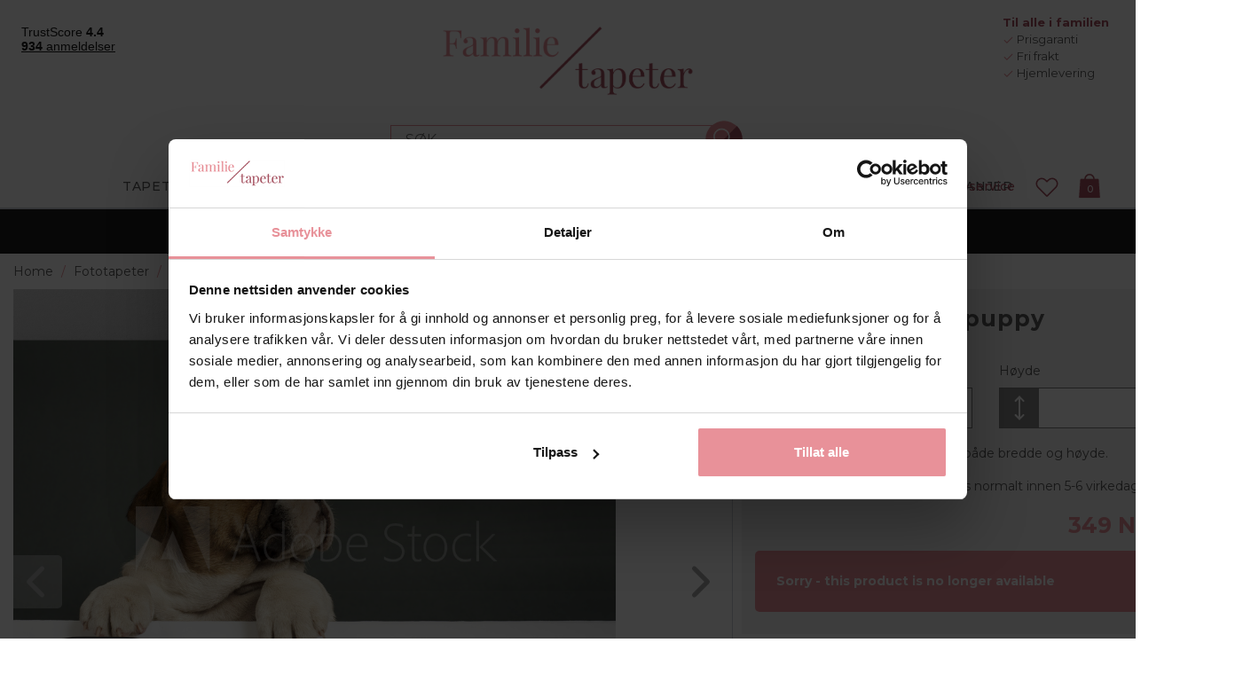

--- FILE ---
content_type: text/html
request_url: https://www.familietapeter.no/english-bulldog-puppy-fototapet
body_size: 466454
content:


<!DOCTYPE html>
<html lang="sv" dir="ltr" class="">
<head>
    <title>Fototapet English  bulldog puppy fra Scandiwall | Familietapeter</title>
    <meta http-equiv="Content-type" content="text/html;charset=UTF-8" />
    <meta name="description" content="Kj&#xF8;p fototapet English  bulldog puppy hos oss p&#xE5; Familietapeter. Stort utvalg av popul&#xE6;re og prisgunstige fototapeter!&#x2713; Billig &#x2713; Gratis frakt &#x2713; Rask levering" />
    <meta name="keywords" content="" />
    <meta name="generator" content="nopCommerce" />
    <meta name="viewport" content="width=device-width, initial-scale=1.0, maximum-scale=1.0, user-scalable=no">
    <!-- Base URL with Language Code -->
    <base href="https://www.familietapeter.no/">
    <meta name="google-site-verification" content="XOWdsdIQF5-gbZvRsdcyAhK2MXnxxDMuL8Sjj4AFGQE" />
<!-- Start Google Tag Manager -->
<script>(function(w,d,s,l,i){w[l]=w[l]||[];w[l].push({'gtm.start':
new Date().getTime(),event:'gtm.js'});var f=d.getElementsByTagName(s)[0],
j=d.createElement(s),dl=l!='dataLayer'?'&l='+l:'';j.async=true;j.src=
'https://www.googletagmanager.com/gtm.js?id='+i+dl;f.parentNode.insertBefore(j,f);
})(window,document,'script','dataLayer','GTM-M2T35WZ');</script>
<!-- End Google Tag Manager -->

<!-- Pinterest Tag --><script>!function(e){if(!window.pintrk){window.pintrk = function () {window.pintrk.queue.push(Array.prototype.slice.call(arguments))};var  n=window.pintrk;n.queue=[],n.version="3.0";var  t=document.createElement("script");t.async=!0,t.src=e;var  r=document.getElementsByTagName("script")[0];  r.parentNode.insertBefore(t,r)}}("https://s.pinimg.com/ct/core.js");pintrk('load', '2613622872242', {em: '<user_email_address>'});pintrk('page');</script><noscript><img height="1" width="1" style="display:none;" alt=""  src="https://ct.pinterest.com/v3/?event=init&tid=2613622872242&pd[em]=<hashed_email_address>&noscript=1" /></noscript><!-- end Pinterest Tag -->
<meta property="og:type" content="product" />
<meta property="og:title" content="English  bulldog puppy" />
<meta property="og:description" content="Kj&#xF8;p fototapet English  bulldog puppy hos oss p&#xE5; Familietapeter. Stort utvalg av popul&#xE6;re og prisgunstige fototapeter!&#x2713; Billig &#x2713; Gratis frakt &#x2713; Rask levering" />
<meta property="og:image" content="https://familywallpapers-media.azureedge.net/thumbs/0305663_English  bulldog puppy_800.jpeg" />
<meta property="og:url" content="https://www.familietapeter.no/english-bulldog-puppy-fototapet?rebuild-cache-xujrsvi4" />
<meta property="og:site_name" content="familietapeter.no" />
<meta property="twitter:card" content="summary" />
<meta property="twitter:site" content="familietapeter.no" />
<meta property="twitter:title" content="English  bulldog puppy" />
<meta property="twitter:description" content="Kj&#xF8;p fototapet English  bulldog puppy hos oss p&#xE5; Familietapeter. Stort utvalg av popul&#xE6;re og prisgunstige fototapeter!&#x2713; Billig &#x2713; Gratis frakt &#x2713; Rask levering" />
<meta property="twitter:image" content="https://familywallpapers-media.azureedge.net/thumbs/0305663_English  bulldog puppy_800.jpeg" />
<meta property="twitter:url" content="https://www.familietapeter.no/english-bulldog-puppy-fototapet?rebuild-cache-xujrsvi4" />



        
        
        <style data-majako-html-cache-id="producttemplate-photowallpaper-css">*,:after,:before{box-sizing:border-box}html{-webkit-text-size-adjust:100%;-webkit-tap-highlight-color:rgba(0,0,0,0);font-family:sans-serif;line-height:1.15}article,aside,figcaption,figure,footer,header,hgroup,main,nav,section{display:block}body{color:#212529;font-family:-apple-system,BlinkMacSystemFont,Segoe UI,Roboto,Helvetica Neue,Arial,Noto Sans,Liberation Sans,sans-serif,Apple Color Emoji,Segoe UI Emoji,Segoe UI Symbol,Noto Color Emoji;font-size:1rem;margin:0;text-align:left}[tabindex="-1"]:focus:not(:focus-visible){outline:0!important}hr{box-sizing:content-box;height:0;overflow:visible}h1,h2,h3,h4,h5,h6{margin-bottom:.5rem;margin-top:0}p{margin-bottom:1rem;margin-top:0}abbr[data-original-title],abbr[title]{border-bottom:0;cursor:help;text-decoration:underline;text-decoration:underline dotted;text-decoration-skip-ink:none}address{font-style:normal;line-height:inherit}address,dl,ol,ul{margin-bottom:1rem}dl,ol,ul{margin-top:0}ol ol,ol ul,ul ol,ul ul{margin-bottom:0}dt{font-weight:700}dd{margin-bottom:.5rem;margin-left:0}blockquote{margin:0 0 1rem}b,strong{font-weight:bolder}small{font-size:80%}sub,sup{font-size:75%;line-height:0;position:relative;vertical-align:baseline}sub{bottom:-.25em}sup{top:-.5em}a{background-color:transparent;color:#007bff;text-decoration:none}a:hover{color:#0056b3;text-decoration:underline}a:not([href]):not([class]),a:not([href]):not([class]):hover{color:inherit;text-decoration:none}code,kbd,pre,samp{font-family:SFMono-Regular,Menlo,Monaco,Consolas,Liberation Mono,Courier New,monospace;font-size:1em}pre{-ms-overflow-style:scrollbar;margin-bottom:1rem;margin-top:0;overflow:auto}figure{margin:0 0 1rem}img{border-style:none}img,svg{vertical-align:middle}svg{overflow:hidden}table{border-collapse:collapse}caption{caption-side:bottom;color:#6c757d;padding-bottom:.75rem;padding-top:.75rem;text-align:left}th{text-align:inherit;text-align:-webkit-match-parent}label{display:inline-block;margin-bottom:.5rem}button{border-radius:0}button:focus:not(:focus-visible){outline:0}button,input,optgroup,select,textarea{font-family:inherit;font-size:inherit;line-height:inherit;margin:0}button,input{overflow:visible}button,select{text-transform:none}[role=button]{cursor:pointer}select{word-wrap:normal}[type=button],[type=reset],[type=submit],button{-webkit-appearance:button}[type=button]:not(:disabled),[type=reset]:not(:disabled),[type=submit]:not(:disabled),button:not(:disabled){cursor:pointer}[type=button]::-moz-focus-inner,[type=reset]::-moz-focus-inner,[type=submit]::-moz-focus-inner,button::-moz-focus-inner{border-style:none;padding:0}input[type=checkbox],input[type=radio]{box-sizing:border-box;padding:0}textarea{overflow:auto;resize:vertical}fieldset{border:0;margin:0;min-width:0;padding:0}legend{color:inherit;display:block;font-size:1.5rem;line-height:inherit;margin-bottom:.5rem;max-width:100%;padding:0;white-space:normal;width:100%}progress{vertical-align:baseline}[type=number]::-webkit-inner-spin-button,[type=number]::-webkit-outer-spin-button{height:auto}[type=search]{-webkit-appearance:none;outline-offset:-2px}[type=search]::-webkit-search-decoration{-webkit-appearance:none}::-webkit-file-upload-button{-webkit-appearance:button;font:inherit}output{display:inline-block}summary{cursor:pointer;display:list-item}template{display:none}[hidden]{display:none!important}.bg-primary{background-color:#007bff!important}a.bg-primary:focus,a.bg-primary:hover,button.bg-primary:focus,button.bg-primary:hover{background-color:#0062cc!important}.bg-secondary{background-color:#6c757d!important}a.bg-secondary:focus,a.bg-secondary:hover,button.bg-secondary:focus,button.bg-secondary:hover{background-color:#545b62!important}.bg-success{background-color:#28a745!important}a.bg-success:focus,a.bg-success:hover,button.bg-success:focus,button.bg-success:hover{background-color:#1e7e34!important}.bg-info{background-color:#17a2b8!important}a.bg-info:focus,a.bg-info:hover,button.bg-info:focus,button.bg-info:hover{background-color:#117a8b!important}.bg-warning{background-color:#ffc107!important}a.bg-warning:focus,a.bg-warning:hover,button.bg-warning:focus,button.bg-warning:hover{background-color:#d39e00!important}.bg-danger{background-color:#dc3545!important}a.bg-danger:focus,a.bg-danger:hover,button.bg-danger:focus,button.bg-danger:hover{background-color:#bd2130!important}.bg-light{background-color:#f8f9fa!important}a.bg-light:focus,a.bg-light:hover,button.bg-light:focus,button.bg-light:hover{background-color:#dae0e5!important}.bg-dark{background-color:#343a40!important}a.bg-dark:focus,a.bg-dark:hover,button.bg-dark:focus,button.bg-dark:hover{background-color:#1d2124!important}.bg-transparent{background-color:transparent!important}.border{border:1px solid #dee2e6!important}.border-top{border-top:1px solid #dee2e6!important}.border-right{border-right:1px solid #dee2e6!important}.border-bottom{border-bottom:1px solid #dee2e6!important}.border-left{border-left:1px solid #dee2e6!important}.border-primary{border-color:#007bff!important}.border-secondary{border-color:#6c757d!important}.border-success{border-color:#28a745!important}.border-info{border-color:#17a2b8!important}.border-warning{border-color:#ffc107!important}.border-danger{border-color:#dc3545!important}.border-light{border-color:#f8f9fa!important}.border-dark{border-color:#343a40!important}.border-white{border-color:#fff!important}.rounded-sm{border-radius:.2rem!important}.rounded{border-radius:.25rem!important}.rounded-top{border-top-left-radius:.25rem!important}.rounded-right,.rounded-top{border-top-right-radius:.25rem!important}.rounded-bottom,.rounded-right{border-bottom-right-radius:.25rem!important}.rounded-bottom,.rounded-left{border-bottom-left-radius:.25rem!important}.rounded-left{border-top-left-radius:.25rem!important}.rounded-lg{border-radius:.3rem!important}.rounded-circle{border-radius:50%!important}.rounded-pill{border-radius:50rem!important}.d-none{display:none!important}.d-inline{display:inline!important}.d-inline-block{display:inline-block!important}.d-block{display:block!important}.d-table{display:table!important}.d-table-row{display:table-row!important}.d-table-cell{display:table-cell!important}.d-flex{display:flex!important}.d-inline-flex{display:inline-flex!important}@media(min-width:576px){.d-sm-none{display:none!important}.d-sm-inline{display:inline!important}.d-sm-inline-block{display:inline-block!important}.d-sm-block{display:block!important}.d-sm-table{display:table!important}.d-sm-table-row{display:table-row!important}.d-sm-table-cell{display:table-cell!important}.d-sm-flex{display:flex!important}.d-sm-inline-flex{display:inline-flex!important}}@media(min-width:768px){.d-md-none{display:none!important}.d-md-inline{display:inline!important}.d-md-inline-block{display:inline-block!important}.d-md-block{display:block!important}.d-md-table{display:table!important}.d-md-table-row{display:table-row!important}.d-md-table-cell{display:table-cell!important}.d-md-flex{display:flex!important}.d-md-inline-flex{display:inline-flex!important}}@media(min-width:992px){.d-lg-none{display:none!important}.d-lg-inline{display:inline!important}.d-lg-inline-block{display:inline-block!important}.d-lg-block{display:block!important}.d-lg-table{display:table!important}.d-lg-table-row{display:table-row!important}.d-lg-table-cell{display:table-cell!important}.d-lg-flex{display:flex!important}.d-lg-inline-flex{display:inline-flex!important}}@media(min-width:1200px){.d-xl-none{display:none!important}.d-xl-inline{display:inline!important}.d-xl-inline-block{display:inline-block!important}.d-xl-block{display:block!important}.d-xl-table{display:table!important}.d-xl-table-row{display:table-row!important}.d-xl-table-cell{display:table-cell!important}.d-xl-flex{display:flex!important}.d-xl-inline-flex{display:inline-flex!important}}@media print{.d-print-none{display:none!important}.d-print-inline{display:inline!important}.d-print-inline-block{display:inline-block!important}.d-print-block{display:block!important}.d-print-table{display:table!important}.d-print-table-row{display:table-row!important}.d-print-table-cell{display:table-cell!important}.d-print-flex{display:flex!important}.d-print-inline-flex{display:inline-flex!important}}.flex-row{flex-direction:row!important}.flex-column{flex-direction:column!important}.flex-row-reverse{flex-direction:row-reverse!important}.flex-column-reverse{flex-direction:column-reverse!important}.flex-wrap{flex-wrap:wrap!important}.flex-nowrap{flex-wrap:nowrap!important}.flex-wrap-reverse{flex-wrap:wrap-reverse!important}.flex-fill{flex:1 1 auto!important}.flex-grow-0{flex-grow:0!important}.flex-grow-1{flex-grow:1!important}.flex-shrink-0{flex-shrink:0!important}.flex-shrink-1{flex-shrink:1!important}.justify-content-start{justify-content:flex-start!important}.justify-content-end{justify-content:flex-end!important}.justify-content-center{justify-content:center!important}.justify-content-between{justify-content:space-between!important}.justify-content-around{justify-content:space-around!important}.align-items-start{align-items:flex-start!important}.align-items-end{align-items:flex-end!important}.align-items-center{align-items:center!important}.align-items-baseline{align-items:baseline!important}.align-items-stretch{align-items:stretch!important}.align-content-start{align-content:flex-start!important}.align-content-end{align-content:flex-end!important}.align-content-center{align-content:center!important}.align-content-between{align-content:space-between!important}.align-content-around{align-content:space-around!important}.align-content-stretch{align-content:stretch!important}.align-self-auto{align-self:auto!important}.align-self-start{align-self:flex-start!important}.align-self-end{align-self:flex-end!important}.align-self-center{align-self:center!important}.align-self-baseline{align-self:baseline!important}.align-self-stretch{align-self:stretch!important}@media(min-width:576px){.flex-sm-row{flex-direction:row!important}.flex-sm-column{flex-direction:column!important}.flex-sm-row-reverse{flex-direction:row-reverse!important}.flex-sm-column-reverse{flex-direction:column-reverse!important}.flex-sm-wrap{flex-wrap:wrap!important}.flex-sm-nowrap{flex-wrap:nowrap!important}.flex-sm-wrap-reverse{flex-wrap:wrap-reverse!important}.flex-sm-fill{flex:1 1 auto!important}.flex-sm-grow-0{flex-grow:0!important}.flex-sm-grow-1{flex-grow:1!important}.flex-sm-shrink-0{flex-shrink:0!important}.flex-sm-shrink-1{flex-shrink:1!important}.justify-content-sm-start{justify-content:flex-start!important}.justify-content-sm-end{justify-content:flex-end!important}.justify-content-sm-center{justify-content:center!important}.justify-content-sm-between{justify-content:space-between!important}.justify-content-sm-around{justify-content:space-around!important}.align-items-sm-start{align-items:flex-start!important}.align-items-sm-end{align-items:flex-end!important}.align-items-sm-center{align-items:center!important}.align-items-sm-baseline{align-items:baseline!important}.align-items-sm-stretch{align-items:stretch!important}.align-content-sm-start{align-content:flex-start!important}.align-content-sm-end{align-content:flex-end!important}.align-content-sm-center{align-content:center!important}.align-content-sm-between{align-content:space-between!important}.align-content-sm-around{align-content:space-around!important}.align-content-sm-stretch{align-content:stretch!important}.align-self-sm-auto{align-self:auto!important}.align-self-sm-start{align-self:flex-start!important}.align-self-sm-end{align-self:flex-end!important}.align-self-sm-center{align-self:center!important}.align-self-sm-baseline{align-self:baseline!important}.align-self-sm-stretch{align-self:stretch!important}}@media(min-width:768px){.flex-md-row{flex-direction:row!important}.flex-md-column{flex-direction:column!important}.flex-md-row-reverse{flex-direction:row-reverse!important}.flex-md-column-reverse{flex-direction:column-reverse!important}.flex-md-wrap{flex-wrap:wrap!important}.flex-md-nowrap{flex-wrap:nowrap!important}.flex-md-wrap-reverse{flex-wrap:wrap-reverse!important}.flex-md-fill{flex:1 1 auto!important}.flex-md-grow-0{flex-grow:0!important}.flex-md-grow-1{flex-grow:1!important}.flex-md-shrink-0{flex-shrink:0!important}.flex-md-shrink-1{flex-shrink:1!important}.justify-content-md-start{justify-content:flex-start!important}.justify-content-md-end{justify-content:flex-end!important}.justify-content-md-center{justify-content:center!important}.justify-content-md-between{justify-content:space-between!important}.justify-content-md-around{justify-content:space-around!important}.align-items-md-start{align-items:flex-start!important}.align-items-md-end{align-items:flex-end!important}.align-items-md-center{align-items:center!important}.align-items-md-baseline{align-items:baseline!important}.align-items-md-stretch{align-items:stretch!important}.align-content-md-start{align-content:flex-start!important}.align-content-md-end{align-content:flex-end!important}.align-content-md-center{align-content:center!important}.align-content-md-between{align-content:space-between!important}.align-content-md-around{align-content:space-around!important}.align-content-md-stretch{align-content:stretch!important}.align-self-md-auto{align-self:auto!important}.align-self-md-start{align-self:flex-start!important}.align-self-md-end{align-self:flex-end!important}.align-self-md-center{align-self:center!important}.align-self-md-baseline{align-self:baseline!important}.align-self-md-stretch{align-self:stretch!important}}@media(min-width:992px){.flex-lg-row{flex-direction:row!important}.flex-lg-column{flex-direction:column!important}.flex-lg-row-reverse{flex-direction:row-reverse!important}.flex-lg-column-reverse{flex-direction:column-reverse!important}.flex-lg-wrap{flex-wrap:wrap!important}.flex-lg-nowrap{flex-wrap:nowrap!important}.flex-lg-wrap-reverse{flex-wrap:wrap-reverse!important}.flex-lg-fill{flex:1 1 auto!important}.flex-lg-grow-0{flex-grow:0!important}.flex-lg-grow-1{flex-grow:1!important}.flex-lg-shrink-0{flex-shrink:0!important}.flex-lg-shrink-1{flex-shrink:1!important}.justify-content-lg-start{justify-content:flex-start!important}.justify-content-lg-end{justify-content:flex-end!important}.justify-content-lg-center{justify-content:center!important}.justify-content-lg-between{justify-content:space-between!important}.justify-content-lg-around{justify-content:space-around!important}.align-items-lg-start{align-items:flex-start!important}.align-items-lg-end{align-items:flex-end!important}.align-items-lg-center{align-items:center!important}.align-items-lg-baseline{align-items:baseline!important}.align-items-lg-stretch{align-items:stretch!important}.align-content-lg-start{align-content:flex-start!important}.align-content-lg-end{align-content:flex-end!important}.align-content-lg-center{align-content:center!important}.align-content-lg-between{align-content:space-between!important}.align-content-lg-around{align-content:space-around!important}.align-content-lg-stretch{align-content:stretch!important}.align-self-lg-auto{align-self:auto!important}.align-self-lg-start{align-self:flex-start!important}.align-self-lg-end{align-self:flex-end!important}.align-self-lg-center{align-self:center!important}.align-self-lg-baseline{align-self:baseline!important}.align-self-lg-stretch{align-self:stretch!important}}@media(min-width:1200px){.flex-xl-row{flex-direction:row!important}.flex-xl-column{flex-direction:column!important}.flex-xl-row-reverse{flex-direction:row-reverse!important}.flex-xl-column-reverse{flex-direction:column-reverse!important}.flex-xl-wrap{flex-wrap:wrap!important}.flex-xl-nowrap{flex-wrap:nowrap!important}.flex-xl-wrap-reverse{flex-wrap:wrap-reverse!important}.flex-xl-fill{flex:1 1 auto!important}.flex-xl-grow-0{flex-grow:0!important}.flex-xl-grow-1{flex-grow:1!important}.flex-xl-shrink-0{flex-shrink:0!important}.flex-xl-shrink-1{flex-shrink:1!important}.justify-content-xl-start{justify-content:flex-start!important}.justify-content-xl-end{justify-content:flex-end!important}.justify-content-xl-center{justify-content:center!important}.justify-content-xl-between{justify-content:space-between!important}.justify-content-xl-around{justify-content:space-around!important}.align-items-xl-start{align-items:flex-start!important}.align-items-xl-end{align-items:flex-end!important}.align-items-xl-center{align-items:center!important}.align-items-xl-baseline{align-items:baseline!important}.align-items-xl-stretch{align-items:stretch!important}.align-content-xl-start{align-content:flex-start!important}.align-content-xl-end{align-content:flex-end!important}.align-content-xl-center{align-content:center!important}.align-content-xl-between{align-content:space-between!important}.align-content-xl-around{align-content:space-around!important}.align-content-xl-stretch{align-content:stretch!important}.align-self-xl-auto{align-self:auto!important}.align-self-xl-start{align-self:flex-start!important}.align-self-xl-end{align-self:flex-end!important}.align-self-xl-center{align-self:center!important}.align-self-xl-baseline{align-self:baseline!important}.align-self-xl-stretch{align-self:stretch!important}}.float-left{float:left!important}.float-right{float:right!important}.float-none{float:none!important}@media(min-width:576px){.float-sm-left{float:left!important}.float-sm-right{float:right!important}.float-sm-none{float:none!important}}@media(min-width:768px){.float-md-left{float:left!important}.float-md-right{float:right!important}.float-md-none{float:none!important}}@media(min-width:992px){.float-lg-left{float:left!important}.float-lg-right{float:right!important}.float-lg-none{float:none!important}}@media(min-width:1200px){.float-xl-left{float:left!important}.float-xl-right{float:right!important}.float-xl-none{float:none!important}}.w-25{width:25%!important}.w-50{width:50%!important}.w-75{width:75%!important}.w-100{width:100%!important}.w-auto{width:auto!important}.h-25{height:25%!important}.h-50{height:50%!important}.h-75{height:75%!important}.h-100{height:100%!important}.h-auto{height:auto!important}.mw-100{max-width:100%!important}.mh-100{max-height:100%!important}.min-vw-100{min-width:100vw!important}.min-vh-100{min-height:100vh!important}.vw-100{width:100vw!important}.vh-100{height:100vh!important}.m-0{margin:0!important}.mt-0,.my-0{margin-top:0!important}.mr-0,.mx-0{margin-right:0!important}.mb-0,.my-0{margin-bottom:0!important}.ml-0,.mx-0{margin-left:0!important}.m-1{margin:.25rem!important}.mt-1,.my-1{margin-top:.25rem!important}.mr-1,.mx-1{margin-right:.25rem!important}.mb-1,.my-1{margin-bottom:.25rem!important}.ml-1,.mx-1{margin-left:.25rem!important}.m-2{margin:.5rem!important}.mt-2,.my-2{margin-top:.5rem!important}.mr-2,.mx-2{margin-right:.5rem!important}.mb-2,.my-2{margin-bottom:.5rem!important}.ml-2,.mx-2{margin-left:.5rem!important}.m-3{margin:1rem!important}.mt-3,.my-3{margin-top:1rem!important}.mr-3,.mx-3{margin-right:1rem!important}.mb-3,.my-3{margin-bottom:1rem!important}.ml-3,.mx-3{margin-left:1rem!important}.m-4{margin:1.5rem!important}.mt-4,.my-4{margin-top:1.5rem!important}.mr-4,.mx-4{margin-right:1.5rem!important}.mb-4,.my-4{margin-bottom:1.5rem!important}.ml-4,.mx-4{margin-left:1.5rem!important}.m-5{margin:3rem!important}.mt-5,.my-5{margin-top:3rem!important}.mr-5,.mx-5{margin-right:3rem!important}.mb-5,.my-5{margin-bottom:3rem!important}.ml-5,.mx-5{margin-left:3rem!important}.p-0{padding:0!important}.pt-0,.py-0{padding-top:0!important}.pr-0,.px-0{padding-right:0!important}.pb-0,.py-0{padding-bottom:0!important}.pl-0,.px-0{padding-left:0!important}.p-1{padding:.25rem!important}.pt-1,.py-1{padding-top:.25rem!important}.pr-1,.px-1{padding-right:.25rem!important}.pb-1,.py-1{padding-bottom:.25rem!important}.pl-1,.px-1{padding-left:.25rem!important}.p-2{padding:.5rem!important}.pt-2,.py-2{padding-top:.5rem!important}.pr-2,.px-2{padding-right:.5rem!important}.pb-2,.py-2{padding-bottom:.5rem!important}.pl-2,.px-2{padding-left:.5rem!important}.p-3{padding:1rem!important}.pt-3,.py-3{padding-top:1rem!important}.pr-3,.px-3{padding-right:1rem!important}.pb-3,.py-3{padding-bottom:1rem!important}.pl-3,.px-3{padding-left:1rem!important}.p-4{padding:1.5rem!important}.pt-4,.py-4{padding-top:1.5rem!important}.pr-4,.px-4{padding-right:1.5rem!important}.pb-4,.py-4{padding-bottom:1.5rem!important}.pl-4,.px-4{padding-left:1.5rem!important}.p-5{padding:3rem!important}.pt-5,.py-5{padding-top:3rem!important}.pr-5,.px-5{padding-right:3rem!important}.pb-5,.py-5{padding-bottom:3rem!important}.pl-5,.px-5{padding-left:3rem!important}.m-n1{margin:-.25rem!important}.mt-n1,.my-n1{margin-top:-.25rem!important}.mr-n1,.mx-n1{margin-right:-.25rem!important}.mb-n1,.my-n1{margin-bottom:-.25rem!important}.ml-n1,.mx-n1{margin-left:-.25rem!important}.m-n2{margin:-.5rem!important}.mt-n2,.my-n2{margin-top:-.5rem!important}.mr-n2,.mx-n2{margin-right:-.5rem!important}.mb-n2,.my-n2{margin-bottom:-.5rem!important}.ml-n2,.mx-n2{margin-left:-.5rem!important}.m-n3{margin:-1rem!important}.mt-n3,.my-n3{margin-top:-1rem!important}.mr-n3,.mx-n3{margin-right:-1rem!important}.mb-n3,.my-n3{margin-bottom:-1rem!important}.ml-n3,.mx-n3{margin-left:-1rem!important}.m-n4{margin:-1.5rem!important}.mt-n4,.my-n4{margin-top:-1.5rem!important}.mr-n4,.mx-n4{margin-right:-1.5rem!important}.mb-n4,.my-n4{margin-bottom:-1.5rem!important}.ml-n4,.mx-n4{margin-left:-1.5rem!important}.m-n5{margin:-3rem!important}.mt-n5,.my-n5{margin-top:-3rem!important}.mr-n5,.mx-n5{margin-right:-3rem!important}.mb-n5,.my-n5{margin-bottom:-3rem!important}.ml-n5,.mx-n5{margin-left:-3rem!important}.m-auto{margin:auto!important}.mt-auto,.my-auto{margin-top:auto!important}.mr-auto,.mx-auto{margin-right:auto!important}.mb-auto,.my-auto{margin-bottom:auto!important}.ml-auto,.mx-auto{margin-left:auto!important}@media(min-width:576px){.m-sm-0{margin:0!important}.mt-sm-0,.my-sm-0{margin-top:0!important}.mr-sm-0,.mx-sm-0{margin-right:0!important}.mb-sm-0,.my-sm-0{margin-bottom:0!important}.ml-sm-0,.mx-sm-0{margin-left:0!important}.m-sm-1{margin:.25rem!important}.mt-sm-1,.my-sm-1{margin-top:.25rem!important}.mr-sm-1,.mx-sm-1{margin-right:.25rem!important}.mb-sm-1,.my-sm-1{margin-bottom:.25rem!important}.ml-sm-1,.mx-sm-1{margin-left:.25rem!important}.m-sm-2{margin:.5rem!important}.mt-sm-2,.my-sm-2{margin-top:.5rem!important}.mr-sm-2,.mx-sm-2{margin-right:.5rem!important}.mb-sm-2,.my-sm-2{margin-bottom:.5rem!important}.ml-sm-2,.mx-sm-2{margin-left:.5rem!important}.m-sm-3{margin:1rem!important}.mt-sm-3,.my-sm-3{margin-top:1rem!important}.mr-sm-3,.mx-sm-3{margin-right:1rem!important}.mb-sm-3,.my-sm-3{margin-bottom:1rem!important}.ml-sm-3,.mx-sm-3{margin-left:1rem!important}.m-sm-4{margin:1.5rem!important}.mt-sm-4,.my-sm-4{margin-top:1.5rem!important}.mr-sm-4,.mx-sm-4{margin-right:1.5rem!important}.mb-sm-4,.my-sm-4{margin-bottom:1.5rem!important}.ml-sm-4,.mx-sm-4{margin-left:1.5rem!important}.m-sm-5{margin:3rem!important}.mt-sm-5,.my-sm-5{margin-top:3rem!important}.mr-sm-5,.mx-sm-5{margin-right:3rem!important}.mb-sm-5,.my-sm-5{margin-bottom:3rem!important}.ml-sm-5,.mx-sm-5{margin-left:3rem!important}.p-sm-0{padding:0!important}.pt-sm-0,.py-sm-0{padding-top:0!important}.pr-sm-0,.px-sm-0{padding-right:0!important}.pb-sm-0,.py-sm-0{padding-bottom:0!important}.pl-sm-0,.px-sm-0{padding-left:0!important}.p-sm-1{padding:.25rem!important}.pt-sm-1,.py-sm-1{padding-top:.25rem!important}.pr-sm-1,.px-sm-1{padding-right:.25rem!important}.pb-sm-1,.py-sm-1{padding-bottom:.25rem!important}.pl-sm-1,.px-sm-1{padding-left:.25rem!important}.p-sm-2{padding:.5rem!important}.pt-sm-2,.py-sm-2{padding-top:.5rem!important}.pr-sm-2,.px-sm-2{padding-right:.5rem!important}.pb-sm-2,.py-sm-2{padding-bottom:.5rem!important}.pl-sm-2,.px-sm-2{padding-left:.5rem!important}.p-sm-3{padding:1rem!important}.pt-sm-3,.py-sm-3{padding-top:1rem!important}.pr-sm-3,.px-sm-3{padding-right:1rem!important}.pb-sm-3,.py-sm-3{padding-bottom:1rem!important}.pl-sm-3,.px-sm-3{padding-left:1rem!important}.p-sm-4{padding:1.5rem!important}.pt-sm-4,.py-sm-4{padding-top:1.5rem!important}.pr-sm-4,.px-sm-4{padding-right:1.5rem!important}.pb-sm-4,.py-sm-4{padding-bottom:1.5rem!important}.pl-sm-4,.px-sm-4{padding-left:1.5rem!important}.p-sm-5{padding:3rem!important}.pt-sm-5,.py-sm-5{padding-top:3rem!important}.pr-sm-5,.px-sm-5{padding-right:3rem!important}.pb-sm-5,.py-sm-5{padding-bottom:3rem!important}.pl-sm-5,.px-sm-5{padding-left:3rem!important}.m-sm-n1{margin:-.25rem!important}.mt-sm-n1,.my-sm-n1{margin-top:-.25rem!important}.mr-sm-n1,.mx-sm-n1{margin-right:-.25rem!important}.mb-sm-n1,.my-sm-n1{margin-bottom:-.25rem!important}.ml-sm-n1,.mx-sm-n1{margin-left:-.25rem!important}.m-sm-n2{margin:-.5rem!important}.mt-sm-n2,.my-sm-n2{margin-top:-.5rem!important}.mr-sm-n2,.mx-sm-n2{margin-right:-.5rem!important}.mb-sm-n2,.my-sm-n2{margin-bottom:-.5rem!important}.ml-sm-n2,.mx-sm-n2{margin-left:-.5rem!important}.m-sm-n3{margin:-1rem!important}.mt-sm-n3,.my-sm-n3{margin-top:-1rem!important}.mr-sm-n3,.mx-sm-n3{margin-right:-1rem!important}.mb-sm-n3,.my-sm-n3{margin-bottom:-1rem!important}.ml-sm-n3,.mx-sm-n3{margin-left:-1rem!important}.m-sm-n4{margin:-1.5rem!important}.mt-sm-n4,.my-sm-n4{margin-top:-1.5rem!important}.mr-sm-n4,.mx-sm-n4{margin-right:-1.5rem!important}.mb-sm-n4,.my-sm-n4{margin-bottom:-1.5rem!important}.ml-sm-n4,.mx-sm-n4{margin-left:-1.5rem!important}.m-sm-n5{margin:-3rem!important}.mt-sm-n5,.my-sm-n5{margin-top:-3rem!important}.mr-sm-n5,.mx-sm-n5{margin-right:-3rem!important}.mb-sm-n5,.my-sm-n5{margin-bottom:-3rem!important}.ml-sm-n5,.mx-sm-n5{margin-left:-3rem!important}.m-sm-auto{margin:auto!important}.mt-sm-auto,.my-sm-auto{margin-top:auto!important}.mr-sm-auto,.mx-sm-auto{margin-right:auto!important}.mb-sm-auto,.my-sm-auto{margin-bottom:auto!important}.ml-sm-auto,.mx-sm-auto{margin-left:auto!important}}@media(min-width:768px){.m-md-0{margin:0!important}.mt-md-0,.my-md-0{margin-top:0!important}.mr-md-0,.mx-md-0{margin-right:0!important}.mb-md-0,.my-md-0{margin-bottom:0!important}.ml-md-0,.mx-md-0{margin-left:0!important}.m-md-1{margin:.25rem!important}.mt-md-1,.my-md-1{margin-top:.25rem!important}.mr-md-1,.mx-md-1{margin-right:.25rem!important}.mb-md-1,.my-md-1{margin-bottom:.25rem!important}.ml-md-1,.mx-md-1{margin-left:.25rem!important}.m-md-2{margin:.5rem!important}.mt-md-2,.my-md-2{margin-top:.5rem!important}.mr-md-2,.mx-md-2{margin-right:.5rem!important}.mb-md-2,.my-md-2{margin-bottom:.5rem!important}.ml-md-2,.mx-md-2{margin-left:.5rem!important}.m-md-3{margin:1rem!important}.mt-md-3,.my-md-3{margin-top:1rem!important}.mr-md-3,.mx-md-3{margin-right:1rem!important}.mb-md-3,.my-md-3{margin-bottom:1rem!important}.ml-md-3,.mx-md-3{margin-left:1rem!important}.m-md-4{margin:1.5rem!important}.mt-md-4,.my-md-4{margin-top:1.5rem!important}.mr-md-4,.mx-md-4{margin-right:1.5rem!important}.mb-md-4,.my-md-4{margin-bottom:1.5rem!important}.ml-md-4,.mx-md-4{margin-left:1.5rem!important}.m-md-5{margin:3rem!important}.mt-md-5,.my-md-5{margin-top:3rem!important}.mr-md-5,.mx-md-5{margin-right:3rem!important}.mb-md-5,.my-md-5{margin-bottom:3rem!important}.ml-md-5,.mx-md-5{margin-left:3rem!important}.p-md-0{padding:0!important}.pt-md-0,.py-md-0{padding-top:0!important}.pr-md-0,.px-md-0{padding-right:0!important}.pb-md-0,.py-md-0{padding-bottom:0!important}.pl-md-0,.px-md-0{padding-left:0!important}.p-md-1{padding:.25rem!important}.pt-md-1,.py-md-1{padding-top:.25rem!important}.pr-md-1,.px-md-1{padding-right:.25rem!important}.pb-md-1,.py-md-1{padding-bottom:.25rem!important}.pl-md-1,.px-md-1{padding-left:.25rem!important}.p-md-2{padding:.5rem!important}.pt-md-2,.py-md-2{padding-top:.5rem!important}.pr-md-2,.px-md-2{padding-right:.5rem!important}.pb-md-2,.py-md-2{padding-bottom:.5rem!important}.pl-md-2,.px-md-2{padding-left:.5rem!important}.p-md-3{padding:1rem!important}.pt-md-3,.py-md-3{padding-top:1rem!important}.pr-md-3,.px-md-3{padding-right:1rem!important}.pb-md-3,.py-md-3{padding-bottom:1rem!important}.pl-md-3,.px-md-3{padding-left:1rem!important}.p-md-4{padding:1.5rem!important}.pt-md-4,.py-md-4{padding-top:1.5rem!important}.pr-md-4,.px-md-4{padding-right:1.5rem!important}.pb-md-4,.py-md-4{padding-bottom:1.5rem!important}.pl-md-4,.px-md-4{padding-left:1.5rem!important}.p-md-5{padding:3rem!important}.pt-md-5,.py-md-5{padding-top:3rem!important}.pr-md-5,.px-md-5{padding-right:3rem!important}.pb-md-5,.py-md-5{padding-bottom:3rem!important}.pl-md-5,.px-md-5{padding-left:3rem!important}.m-md-n1{margin:-.25rem!important}.mt-md-n1,.my-md-n1{margin-top:-.25rem!important}.mr-md-n1,.mx-md-n1{margin-right:-.25rem!important}.mb-md-n1,.my-md-n1{margin-bottom:-.25rem!important}.ml-md-n1,.mx-md-n1{margin-left:-.25rem!important}.m-md-n2{margin:-.5rem!important}.mt-md-n2,.my-md-n2{margin-top:-.5rem!important}.mr-md-n2,.mx-md-n2{margin-right:-.5rem!important}.mb-md-n2,.my-md-n2{margin-bottom:-.5rem!important}.ml-md-n2,.mx-md-n2{margin-left:-.5rem!important}.m-md-n3{margin:-1rem!important}.mt-md-n3,.my-md-n3{margin-top:-1rem!important}.mr-md-n3,.mx-md-n3{margin-right:-1rem!important}.mb-md-n3,.my-md-n3{margin-bottom:-1rem!important}.ml-md-n3,.mx-md-n3{margin-left:-1rem!important}.m-md-n4{margin:-1.5rem!important}.mt-md-n4,.my-md-n4{margin-top:-1.5rem!important}.mr-md-n4,.mx-md-n4{margin-right:-1.5rem!important}.mb-md-n4,.my-md-n4{margin-bottom:-1.5rem!important}.ml-md-n4,.mx-md-n4{margin-left:-1.5rem!important}.m-md-n5{margin:-3rem!important}.mt-md-n5,.my-md-n5{margin-top:-3rem!important}.mr-md-n5,.mx-md-n5{margin-right:-3rem!important}.mb-md-n5,.my-md-n5{margin-bottom:-3rem!important}.ml-md-n5,.mx-md-n5{margin-left:-3rem!important}.m-md-auto{margin:auto!important}.mt-md-auto,.my-md-auto{margin-top:auto!important}.mr-md-auto,.mx-md-auto{margin-right:auto!important}.mb-md-auto,.my-md-auto{margin-bottom:auto!important}.ml-md-auto,.mx-md-auto{margin-left:auto!important}}@media(min-width:992px){.m-lg-0{margin:0!important}.mt-lg-0,.my-lg-0{margin-top:0!important}.mr-lg-0,.mx-lg-0{margin-right:0!important}.mb-lg-0,.my-lg-0{margin-bottom:0!important}.ml-lg-0,.mx-lg-0{margin-left:0!important}.m-lg-1{margin:.25rem!important}.mt-lg-1,.my-lg-1{margin-top:.25rem!important}.mr-lg-1,.mx-lg-1{margin-right:.25rem!important}.mb-lg-1,.my-lg-1{margin-bottom:.25rem!important}.ml-lg-1,.mx-lg-1{margin-left:.25rem!important}.m-lg-2{margin:.5rem!important}.mt-lg-2,.my-lg-2{margin-top:.5rem!important}.mr-lg-2,.mx-lg-2{margin-right:.5rem!important}.mb-lg-2,.my-lg-2{margin-bottom:.5rem!important}.ml-lg-2,.mx-lg-2{margin-left:.5rem!important}.m-lg-3{margin:1rem!important}.mt-lg-3,.my-lg-3{margin-top:1rem!important}.mr-lg-3,.mx-lg-3{margin-right:1rem!important}.mb-lg-3,.my-lg-3{margin-bottom:1rem!important}.ml-lg-3,.mx-lg-3{margin-left:1rem!important}.m-lg-4{margin:1.5rem!important}.mt-lg-4,.my-lg-4{margin-top:1.5rem!important}.mr-lg-4,.mx-lg-4{margin-right:1.5rem!important}.mb-lg-4,.my-lg-4{margin-bottom:1.5rem!important}.ml-lg-4,.mx-lg-4{margin-left:1.5rem!important}.m-lg-5{margin:3rem!important}.mt-lg-5,.my-lg-5{margin-top:3rem!important}.mr-lg-5,.mx-lg-5{margin-right:3rem!important}.mb-lg-5,.my-lg-5{margin-bottom:3rem!important}.ml-lg-5,.mx-lg-5{margin-left:3rem!important}.p-lg-0{padding:0!important}.pt-lg-0,.py-lg-0{padding-top:0!important}.pr-lg-0,.px-lg-0{padding-right:0!important}.pb-lg-0,.py-lg-0{padding-bottom:0!important}.pl-lg-0,.px-lg-0{padding-left:0!important}.p-lg-1{padding:.25rem!important}.pt-lg-1,.py-lg-1{padding-top:.25rem!important}.pr-lg-1,.px-lg-1{padding-right:.25rem!important}.pb-lg-1,.py-lg-1{padding-bottom:.25rem!important}.pl-lg-1,.px-lg-1{padding-left:.25rem!important}.p-lg-2{padding:.5rem!important}.pt-lg-2,.py-lg-2{padding-top:.5rem!important}.pr-lg-2,.px-lg-2{padding-right:.5rem!important}.pb-lg-2,.py-lg-2{padding-bottom:.5rem!important}.pl-lg-2,.px-lg-2{padding-left:.5rem!important}.p-lg-3{padding:1rem!important}.pt-lg-3,.py-lg-3{padding-top:1rem!important}.pr-lg-3,.px-lg-3{padding-right:1rem!important}.pb-lg-3,.py-lg-3{padding-bottom:1rem!important}.pl-lg-3,.px-lg-3{padding-left:1rem!important}.p-lg-4{padding:1.5rem!important}.pt-lg-4,.py-lg-4{padding-top:1.5rem!important}.pr-lg-4,.px-lg-4{padding-right:1.5rem!important}.pb-lg-4,.py-lg-4{padding-bottom:1.5rem!important}.pl-lg-4,.px-lg-4{padding-left:1.5rem!important}.p-lg-5{padding:3rem!important}.pt-lg-5,.py-lg-5{padding-top:3rem!important}.pr-lg-5,.px-lg-5{padding-right:3rem!important}.pb-lg-5,.py-lg-5{padding-bottom:3rem!important}.pl-lg-5,.px-lg-5{padding-left:3rem!important}.m-lg-n1{margin:-.25rem!important}.mt-lg-n1,.my-lg-n1{margin-top:-.25rem!important}.mr-lg-n1,.mx-lg-n1{margin-right:-.25rem!important}.mb-lg-n1,.my-lg-n1{margin-bottom:-.25rem!important}.ml-lg-n1,.mx-lg-n1{margin-left:-.25rem!important}.m-lg-n2{margin:-.5rem!important}.mt-lg-n2,.my-lg-n2{margin-top:-.5rem!important}.mr-lg-n2,.mx-lg-n2{margin-right:-.5rem!important}.mb-lg-n2,.my-lg-n2{margin-bottom:-.5rem!important}.ml-lg-n2,.mx-lg-n2{margin-left:-.5rem!important}.m-lg-n3{margin:-1rem!important}.mt-lg-n3,.my-lg-n3{margin-top:-1rem!important}.mr-lg-n3,.mx-lg-n3{margin-right:-1rem!important}.mb-lg-n3,.my-lg-n3{margin-bottom:-1rem!important}.ml-lg-n3,.mx-lg-n3{margin-left:-1rem!important}.m-lg-n4{margin:-1.5rem!important}.mt-lg-n4,.my-lg-n4{margin-top:-1.5rem!important}.mr-lg-n4,.mx-lg-n4{margin-right:-1.5rem!important}.mb-lg-n4,.my-lg-n4{margin-bottom:-1.5rem!important}.ml-lg-n4,.mx-lg-n4{margin-left:-1.5rem!important}.m-lg-n5{margin:-3rem!important}.mt-lg-n5,.my-lg-n5{margin-top:-3rem!important}.mr-lg-n5,.mx-lg-n5{margin-right:-3rem!important}.mb-lg-n5,.my-lg-n5{margin-bottom:-3rem!important}.ml-lg-n5,.mx-lg-n5{margin-left:-3rem!important}.m-lg-auto{margin:auto!important}.mt-lg-auto,.my-lg-auto{margin-top:auto!important}.mr-lg-auto,.mx-lg-auto{margin-right:auto!important}.mb-lg-auto,.my-lg-auto{margin-bottom:auto!important}.ml-lg-auto,.mx-lg-auto{margin-left:auto!important}}@media(min-width:1200px){.m-xl-0{margin:0!important}.mt-xl-0,.my-xl-0{margin-top:0!important}.mr-xl-0,.mx-xl-0{margin-right:0!important}.mb-xl-0,.my-xl-0{margin-bottom:0!important}.ml-xl-0,.mx-xl-0{margin-left:0!important}.m-xl-1{margin:.25rem!important}.mt-xl-1,.my-xl-1{margin-top:.25rem!important}.mr-xl-1,.mx-xl-1{margin-right:.25rem!important}.mb-xl-1,.my-xl-1{margin-bottom:.25rem!important}.ml-xl-1,.mx-xl-1{margin-left:.25rem!important}.m-xl-2{margin:.5rem!important}.mt-xl-2,.my-xl-2{margin-top:.5rem!important}.mr-xl-2,.mx-xl-2{margin-right:.5rem!important}.mb-xl-2,.my-xl-2{margin-bottom:.5rem!important}.ml-xl-2,.mx-xl-2{margin-left:.5rem!important}.m-xl-3{margin:1rem!important}.mt-xl-3,.my-xl-3{margin-top:1rem!important}.mr-xl-3,.mx-xl-3{margin-right:1rem!important}.mb-xl-3,.my-xl-3{margin-bottom:1rem!important}.ml-xl-3,.mx-xl-3{margin-left:1rem!important}.m-xl-4{margin:1.5rem!important}.mt-xl-4,.my-xl-4{margin-top:1.5rem!important}.mr-xl-4,.mx-xl-4{margin-right:1.5rem!important}.mb-xl-4,.my-xl-4{margin-bottom:1.5rem!important}.ml-xl-4,.mx-xl-4{margin-left:1.5rem!important}.m-xl-5{margin:3rem!important}.mt-xl-5,.my-xl-5{margin-top:3rem!important}.mr-xl-5,.mx-xl-5{margin-right:3rem!important}.mb-xl-5,.my-xl-5{margin-bottom:3rem!important}.ml-xl-5,.mx-xl-5{margin-left:3rem!important}.p-xl-0{padding:0!important}.pt-xl-0,.py-xl-0{padding-top:0!important}.pr-xl-0,.px-xl-0{padding-right:0!important}.pb-xl-0,.py-xl-0{padding-bottom:0!important}.pl-xl-0,.px-xl-0{padding-left:0!important}.p-xl-1{padding:.25rem!important}.pt-xl-1,.py-xl-1{padding-top:.25rem!important}.pr-xl-1,.px-xl-1{padding-right:.25rem!important}.pb-xl-1,.py-xl-1{padding-bottom:.25rem!important}.pl-xl-1,.px-xl-1{padding-left:.25rem!important}.p-xl-2{padding:.5rem!important}.pt-xl-2,.py-xl-2{padding-top:.5rem!important}.pr-xl-2,.px-xl-2{padding-right:.5rem!important}.pb-xl-2,.py-xl-2{padding-bottom:.5rem!important}.pl-xl-2,.px-xl-2{padding-left:.5rem!important}.p-xl-3{padding:1rem!important}.pt-xl-3,.py-xl-3{padding-top:1rem!important}.pr-xl-3,.px-xl-3{padding-right:1rem!important}.pb-xl-3,.py-xl-3{padding-bottom:1rem!important}.pl-xl-3,.px-xl-3{padding-left:1rem!important}.p-xl-4{padding:1.5rem!important}.pt-xl-4,.py-xl-4{padding-top:1.5rem!important}.pr-xl-4,.px-xl-4{padding-right:1.5rem!important}.pb-xl-4,.py-xl-4{padding-bottom:1.5rem!important}.pl-xl-4,.px-xl-4{padding-left:1.5rem!important}.p-xl-5{padding:3rem!important}.pt-xl-5,.py-xl-5{padding-top:3rem!important}.pr-xl-5,.px-xl-5{padding-right:3rem!important}.pb-xl-5,.py-xl-5{padding-bottom:3rem!important}.pl-xl-5,.px-xl-5{padding-left:3rem!important}.m-xl-n1{margin:-.25rem!important}.mt-xl-n1,.my-xl-n1{margin-top:-.25rem!important}.mr-xl-n1,.mx-xl-n1{margin-right:-.25rem!important}.mb-xl-n1,.my-xl-n1{margin-bottom:-.25rem!important}.ml-xl-n1,.mx-xl-n1{margin-left:-.25rem!important}.m-xl-n2{margin:-.5rem!important}.mt-xl-n2,.my-xl-n2{margin-top:-.5rem!important}.mr-xl-n2,.mx-xl-n2{margin-right:-.5rem!important}.mb-xl-n2,.my-xl-n2{margin-bottom:-.5rem!important}.ml-xl-n2,.mx-xl-n2{margin-left:-.5rem!important}.m-xl-n3{margin:-1rem!important}.mt-xl-n3,.my-xl-n3{margin-top:-1rem!important}.mr-xl-n3,.mx-xl-n3{margin-right:-1rem!important}.mb-xl-n3,.my-xl-n3{margin-bottom:-1rem!important}.ml-xl-n3,.mx-xl-n3{margin-left:-1rem!important}.m-xl-n4{margin:-1.5rem!important}.mt-xl-n4,.my-xl-n4{margin-top:-1.5rem!important}.mr-xl-n4,.mx-xl-n4{margin-right:-1.5rem!important}.mb-xl-n4,.my-xl-n4{margin-bottom:-1.5rem!important}.ml-xl-n4,.mx-xl-n4{margin-left:-1.5rem!important}.m-xl-n5{margin:-3rem!important}.mt-xl-n5,.my-xl-n5{margin-top:-3rem!important}.mr-xl-n5,.mx-xl-n5{margin-right:-3rem!important}.mb-xl-n5,.my-xl-n5{margin-bottom:-3rem!important}.ml-xl-n5,.mx-xl-n5{margin-left:-3rem!important}.m-xl-auto{margin:auto!important}.mt-xl-auto,.my-xl-auto{margin-top:auto!important}.mr-xl-auto,.mx-xl-auto{margin-right:auto!important}.mb-xl-auto,.my-xl-auto{margin-bottom:auto!important}.ml-xl-auto,.mx-xl-auto{margin-left:auto!important}}.text-monospace{font-family:SFMono-Regular,Menlo,Monaco,Consolas,Liberation Mono,Courier New,monospace!important}.text-justify{text-align:justify!important}.text-wrap{white-space:normal!important}.text-nowrap{white-space:nowrap!important}.text-truncate{overflow:hidden;text-overflow:ellipsis;white-space:nowrap}.text-left{text-align:left!important}.text-right{text-align:right!important}.text-center{text-align:center!important}@media(min-width:576px){.text-sm-left{text-align:left!important}.text-sm-right{text-align:right!important}.text-sm-center{text-align:center!important}}@media(min-width:768px){.text-md-left{text-align:left!important}.text-md-right{text-align:right!important}.text-md-center{text-align:center!important}}@media(min-width:992px){.text-lg-left{text-align:left!important}.text-lg-right{text-align:right!important}.text-lg-center{text-align:center!important}}@media(min-width:1200px){.text-xl-left{text-align:left!important}.text-xl-right{text-align:right!important}.text-xl-center{text-align:center!important}}.text-lowercase{text-transform:lowercase!important}.text-uppercase{text-transform:uppercase!important}.text-capitalize{text-transform:capitalize!important}.font-weight-light{font-weight:300!important}.font-weight-lighter{font-weight:lighter!important}.font-weight-normal{font-weight:400!important}.font-weight-bold{font-weight:700!important}.font-weight-bolder{font-weight:bolder!important}.font-italic{font-style:italic!important}.text-white{color:#fff!important}.text-primary{color:#007bff!important}a.text-primary:focus,a.text-primary:hover{color:#0056b3!important}.text-secondary{color:#6c757d!important}a.text-secondary:focus,a.text-secondary:hover{color:#494f54!important}.text-success{color:#28a745!important}a.text-success:focus,a.text-success:hover{color:#19692c!important}.text-info{color:#17a2b8!important}a.text-info:focus,a.text-info:hover{color:#0f6674!important}.text-warning{color:#ffc107!important}a.text-warning:focus,a.text-warning:hover{color:#ba8b00!important}.text-danger{color:#dc3545!important}a.text-danger:focus,a.text-danger:hover{color:#a71d2a!important}.text-light{color:#f8f9fa!important}a.text-light:focus,a.text-light:hover{color:#cbd3da!important}.text-dark{color:#343a40!important}a.text-dark:focus,a.text-dark:hover{color:#121416!important}.text-body{color:#212529!important}.text-muted{color:#6c757d!important}.text-black-50{color:rgba(0,0,0,.5)!important}.text-white-50{color:hsla(0,0%,100%,.5)!important}.text-hide{background-color:transparent;border:0;color:transparent;font:0/0 a;text-shadow:none}.text-break{word-wrap:break-word!important;word-break:break-word!important}.text-reset{color:inherit!important}.visible{visibility:visible!important}.invisible{visibility:hidden!important}.navbar{padding:.5rem 1rem}.navbar,.navbar .container,.navbar .container-fluid,.navbar .container-lg,.navbar .container-md,.navbar .container-sm,.navbar .container-xl,.navbar .container-xxl{align-items:center;display:flex;flex-wrap:wrap;justify-content:space-between}.navbar-brand{display:inline-block;font-size:1.25rem;line-height:inherit;margin-right:1rem;padding-bottom:.3125rem;padding-top:.3125rem;white-space:nowrap}.navbar-brand:focus,.navbar-brand:hover{text-decoration:none}.navbar-nav{display:flex;flex-direction:column;list-style:none;margin-bottom:0;padding-left:0}.navbar-nav .nav-link{padding-left:0;padding-right:0}.navbar-nav .dropdown-menu{float:none;position:static}.navbar-text{display:inline-block;padding-bottom:.5rem;padding-top:.5rem}.navbar-collapse{align-items:center;flex-basis:100%;flex-grow:1}.navbar-toggler{background-color:transparent;border:1px solid transparent;border-radius:.25rem;font-size:1.25rem;line-height:1;padding:.25rem .75rem}.navbar-toggler:focus,.navbar-toggler:hover{text-decoration:none}.navbar-toggler-icon{background:50%/100% 100% no-repeat;content:"";display:inline-block;height:1.5em;vertical-align:middle;width:1.5em}.navbar-nav-scroll{max-height:75vh;overflow-y:auto}@media(max-width:575.98px){.navbar-expand-sm>.container,.navbar-expand-sm>.container-fluid,.navbar-expand-sm>.container-lg,.navbar-expand-sm>.container-md,.navbar-expand-sm>.container-sm,.navbar-expand-sm>.container-xl,.navbar-expand-sm>.container-xxl{padding-left:0;padding-right:0}}@media(min-width:576px){.navbar-expand-sm{flex-flow:row nowrap;justify-content:flex-start}.navbar-expand-sm .navbar-nav{flex-direction:row}.navbar-expand-sm .navbar-nav .dropdown-menu{position:absolute}.navbar-expand-sm .navbar-nav .nav-link{padding-left:.5rem;padding-right:.5rem}.navbar-expand-sm>.container,.navbar-expand-sm>.container-fluid,.navbar-expand-sm>.container-lg,.navbar-expand-sm>.container-md,.navbar-expand-sm>.container-sm,.navbar-expand-sm>.container-xl,.navbar-expand-sm>.container-xxl{flex-wrap:nowrap}.navbar-expand-sm .navbar-nav-scroll{overflow:visible}.navbar-expand-sm .navbar-collapse{display:flex!important;flex-basis:auto}.navbar-expand-sm .navbar-toggler{display:none}}@media(max-width:767.98px){.navbar-expand-md>.container,.navbar-expand-md>.container-fluid,.navbar-expand-md>.container-lg,.navbar-expand-md>.container-md,.navbar-expand-md>.container-sm,.navbar-expand-md>.container-xl,.navbar-expand-md>.container-xxl{padding-left:0;padding-right:0}}@media(min-width:768px){.navbar-expand-md{flex-flow:row nowrap;justify-content:flex-start}.navbar-expand-md .navbar-nav{flex-direction:row}.navbar-expand-md .navbar-nav .dropdown-menu{position:absolute}.navbar-expand-md .navbar-nav .nav-link{padding-left:.5rem;padding-right:.5rem}.navbar-expand-md>.container,.navbar-expand-md>.container-fluid,.navbar-expand-md>.container-lg,.navbar-expand-md>.container-md,.navbar-expand-md>.container-sm,.navbar-expand-md>.container-xl,.navbar-expand-md>.container-xxl{flex-wrap:nowrap}.navbar-expand-md .navbar-nav-scroll{overflow:visible}.navbar-expand-md .navbar-collapse{display:flex!important;flex-basis:auto}.navbar-expand-md .navbar-toggler{display:none}}@media(max-width:991.98px){.navbar-expand-lg>.container,.navbar-expand-lg>.container-fluid,.navbar-expand-lg>.container-lg,.navbar-expand-lg>.container-md,.navbar-expand-lg>.container-sm,.navbar-expand-lg>.container-xl,.navbar-expand-lg>.container-xxl{padding-left:0;padding-right:0}}@media(min-width:992px){.navbar-expand-lg{flex-flow:row nowrap;justify-content:flex-start}.navbar-expand-lg .navbar-nav{flex-direction:row}.navbar-expand-lg .navbar-nav .dropdown-menu{position:absolute}.navbar-expand-lg .navbar-nav .nav-link{padding-left:.5rem;padding-right:.5rem}.navbar-expand-lg>.container,.navbar-expand-lg>.container-fluid,.navbar-expand-lg>.container-lg,.navbar-expand-lg>.container-md,.navbar-expand-lg>.container-sm,.navbar-expand-lg>.container-xl,.navbar-expand-lg>.container-xxl{flex-wrap:nowrap}.navbar-expand-lg .navbar-nav-scroll{overflow:visible}.navbar-expand-lg .navbar-collapse{display:flex!important;flex-basis:auto}.navbar-expand-lg .navbar-toggler{display:none}}@media(max-width:1199.98px){.navbar-expand-xl>.container,.navbar-expand-xl>.container-fluid,.navbar-expand-xl>.container-lg,.navbar-expand-xl>.container-md,.navbar-expand-xl>.container-sm,.navbar-expand-xl>.container-xl,.navbar-expand-xl>.container-xxl{padding-left:0;padding-right:0}}@media(min-width:1200px){.navbar-expand-xl{flex-flow:row nowrap;justify-content:flex-start}.navbar-expand-xl .navbar-nav{flex-direction:row}.navbar-expand-xl .navbar-nav .dropdown-menu{position:absolute}.navbar-expand-xl .navbar-nav .nav-link{padding-left:.5rem;padding-right:.5rem}.navbar-expand-xl>.container,.navbar-expand-xl>.container-fluid,.navbar-expand-xl>.container-lg,.navbar-expand-xl>.container-md,.navbar-expand-xl>.container-sm,.navbar-expand-xl>.container-xl,.navbar-expand-xl>.container-xxl{flex-wrap:nowrap}.navbar-expand-xl .navbar-nav-scroll{overflow:visible}.navbar-expand-xl .navbar-collapse{display:flex!important;flex-basis:auto}.navbar-expand-xl .navbar-toggler{display:none}}.navbar-expand{flex-flow:row nowrap;justify-content:flex-start}.navbar-expand>.container,.navbar-expand>.container-fluid,.navbar-expand>.container-lg,.navbar-expand>.container-md,.navbar-expand>.container-sm,.navbar-expand>.container-xl,.navbar-expand>.container-xxl{padding-left:0;padding-right:0}.navbar-expand .navbar-nav{flex-direction:row}.navbar-expand .navbar-nav .dropdown-menu{position:absolute}.navbar-expand .navbar-nav .nav-link{padding-left:.5rem;padding-right:.5rem}.navbar-expand>.container,.navbar-expand>.container-fluid,.navbar-expand>.container-lg,.navbar-expand>.container-md,.navbar-expand>.container-sm,.navbar-expand>.container-xl,.navbar-expand>.container-xxl{flex-wrap:nowrap}.navbar-expand .navbar-nav-scroll{overflow:visible}.navbar-expand .navbar-collapse{display:flex!important;flex-basis:auto}.navbar-expand .navbar-toggler{display:none}.navbar-light .navbar-brand,.navbar-light .navbar-brand:focus,.navbar-light .navbar-brand:hover{color:rgba(0,0,0,.9)}.navbar-light .navbar-nav .nav-link{color:rgba(0,0,0,.5)}.navbar-light .navbar-nav .nav-link:focus,.navbar-light .navbar-nav .nav-link:hover{color:rgba(0,0,0,.7)}.navbar-light .navbar-nav .nav-link.disabled{color:rgba(0,0,0,.3)}.navbar-light .navbar-nav .active>.nav-link,.navbar-light .navbar-nav .nav-link.active,.navbar-light .navbar-nav .nav-link.show,.navbar-light .navbar-nav .show>.nav-link{color:rgba(0,0,0,.9)}.navbar-light .navbar-toggler{border-color:rgba(0,0,0,.1);color:rgba(0,0,0,.5)}.navbar-light .navbar-toggler-icon{background-image:url("data:image/svg+xml;charset=utf-8,%3Csvg xmlns='http://www.w3.org/2000/svg' width='30' height='30'%3E%3Cpath stroke='rgba(0, 0, 0, 0.5)' stroke-linecap='round' stroke-miterlimit='10' stroke-width='2' d='M4 7h22M4 15h22M4 23h22'/%3E%3C/svg%3E")}.navbar-light .navbar-text{color:rgba(0,0,0,.5)}.navbar-light .navbar-text a,.navbar-light .navbar-text a:focus,.navbar-light .navbar-text a:hover{color:rgba(0,0,0,.9)}.navbar-dark .navbar-brand,.navbar-dark .navbar-brand:focus,.navbar-dark .navbar-brand:hover{color:#fff}.navbar-dark .navbar-nav .nav-link{color:hsla(0,0%,100%,.5)}.navbar-dark .navbar-nav .nav-link:focus,.navbar-dark .navbar-nav .nav-link:hover{color:hsla(0,0%,100%,.75)}.navbar-dark .navbar-nav .nav-link.disabled{color:hsla(0,0%,100%,.25)}.navbar-dark .navbar-nav .active>.nav-link,.navbar-dark .navbar-nav .nav-link.active,.navbar-dark .navbar-nav .nav-link.show,.navbar-dark .navbar-nav .show>.nav-link{color:#fff}.navbar-dark .navbar-toggler{border-color:hsla(0,0%,100%,.1);color:hsla(0,0%,100%,.5)}.navbar-dark .navbar-toggler-icon{background-image:url("data:image/svg+xml;charset=utf-8,%3Csvg xmlns='http://www.w3.org/2000/svg' width='30' height='30'%3E%3Cpath stroke='rgba(255, 255, 255, 0.5)' stroke-linecap='round' stroke-miterlimit='10' stroke-width='2' d='M4 7h22M4 15h22M4 23h22'/%3E%3C/svg%3E")}.navbar-dark .navbar-text{color:hsla(0,0%,100%,.5)}.navbar-dark .navbar-text a,.navbar-dark .navbar-text a:focus,.navbar-dark .navbar-text a:hover{color:#fff}.container,.container-fluid,.container-lg,.container-md,.container-sm,.container-xl,.container-xxl{margin-left:auto;margin-right:auto;padding-left:15px;padding-right:15px;width:100%}@media(min-width:576px){.container,.container-sm{max-width:555px}}@media(min-width:768px){.container,.container-md,.container-sm{max-width:750px}}@media(min-width:992px){.container,.container-lg,.container-md,.container-sm{max-width:970px}}@media(min-width:1200px){.container,.container-lg,.container-md,.container-sm,.container-xl{max-width:1170px}}.container,.container-lg,.container-md,.container-sm,.container-xl{max-width:1400px}.row{display:flex;flex-wrap:wrap;margin-left:-15px;margin-right:-15px}.no-gutters{margin-left:0;margin-right:0}.no-gutters>.col,.no-gutters>[class*=col-]{padding-left:0;padding-right:0}.col,.col-1,.col-10,.col-11,.col-12,.col-2,.col-3,.col-4,.col-5,.col-6,.col-7,.col-8,.col-9,.col-auto,.col-lg,.col-lg-1,.col-lg-10,.col-lg-11,.col-lg-12,.col-lg-2,.col-lg-3,.col-lg-4,.col-lg-5,.col-lg-6,.col-lg-7,.col-lg-8,.col-lg-9,.col-lg-auto,.col-md,.col-md-1,.col-md-10,.col-md-11,.col-md-12,.col-md-2,.col-md-3,.col-md-4,.col-md-5,.col-md-6,.col-md-7,.col-md-8,.col-md-9,.col-md-auto,.col-sm,.col-sm-1,.col-sm-10,.col-sm-11,.col-sm-12,.col-sm-2,.col-sm-3,.col-sm-4,.col-sm-5,.col-sm-6,.col-sm-7,.col-sm-8,.col-sm-9,.col-sm-auto,.col-xl,.col-xl-1,.col-xl-10,.col-xl-11,.col-xl-12,.col-xl-2,.col-xl-3,.col-xl-4,.col-xl-5,.col-xl-6,.col-xl-7,.col-xl-8,.col-xl-9,.col-xl-auto{padding-left:15px;padding-right:15px;position:relative;width:100%}.col{flex-basis:0;flex-grow:1;max-width:100%}.row-cols-1>*{flex:0 0 100%;max-width:100%}.row-cols-2>*{flex:0 0 50%;max-width:50%}.row-cols-3>*{flex:0 0 33.3333333333%;max-width:33.3333333333%}.row-cols-4>*{flex:0 0 25%;max-width:25%}.row-cols-5>*{flex:0 0 20%;max-width:20%}.row-cols-6>*{flex:0 0 16.6666666667%;max-width:16.6666666667%}.col-auto{flex:0 0 auto;max-width:100%;width:auto}.col-1{flex:0 0 8.33333333%;max-width:8.33333333%}.col-2{flex:0 0 16.66666667%;max-width:16.66666667%}.col-3{flex:0 0 25%;max-width:25%}.col-4{flex:0 0 33.33333333%;max-width:33.33333333%}.col-5{flex:0 0 41.66666667%;max-width:41.66666667%}.col-6{flex:0 0 50%;max-width:50%}.col-7{flex:0 0 58.33333333%;max-width:58.33333333%}.col-8{flex:0 0 66.66666667%;max-width:66.66666667%}.col-9{flex:0 0 75%;max-width:75%}.col-10{flex:0 0 83.33333333%;max-width:83.33333333%}.col-11{flex:0 0 91.66666667%;max-width:91.66666667%}.col-12{flex:0 0 100%;max-width:100%}.order-first{order:-1}.order-last{order:13}.order-0{order:0}.order-1{order:1}.order-2{order:2}.order-3{order:3}.order-4{order:4}.order-5{order:5}.order-6{order:6}.order-7{order:7}.order-8{order:8}.order-9{order:9}.order-10{order:10}.order-11{order:11}.order-12{order:12}.offset-1{margin-left:8.33333333%}.offset-2{margin-left:16.66666667%}.offset-3{margin-left:25%}.offset-4{margin-left:33.33333333%}.offset-5{margin-left:41.66666667%}.offset-6{margin-left:50%}.offset-7{margin-left:58.33333333%}.offset-8{margin-left:66.66666667%}.offset-9{margin-left:75%}.offset-10{margin-left:83.33333333%}.offset-11{margin-left:91.66666667%}@media(min-width:576px){.col-sm{flex-basis:0;flex-grow:1;max-width:100%}.row-cols-sm-1>*{flex:0 0 100%;max-width:100%}.row-cols-sm-2>*{flex:0 0 50%;max-width:50%}.row-cols-sm-3>*{flex:0 0 33.3333333333%;max-width:33.3333333333%}.row-cols-sm-4>*{flex:0 0 25%;max-width:25%}.row-cols-sm-5>*{flex:0 0 20%;max-width:20%}.row-cols-sm-6>*{flex:0 0 16.6666666667%;max-width:16.6666666667%}.col-sm-auto{flex:0 0 auto;max-width:100%;width:auto}.col-sm-1{flex:0 0 8.33333333%;max-width:8.33333333%}.col-sm-2{flex:0 0 16.66666667%;max-width:16.66666667%}.col-sm-3{flex:0 0 25%;max-width:25%}.col-sm-4{flex:0 0 33.33333333%;max-width:33.33333333%}.col-sm-5{flex:0 0 41.66666667%;max-width:41.66666667%}.col-sm-6{flex:0 0 50%;max-width:50%}.col-sm-7{flex:0 0 58.33333333%;max-width:58.33333333%}.col-sm-8{flex:0 0 66.66666667%;max-width:66.66666667%}.col-sm-9{flex:0 0 75%;max-width:75%}.col-sm-10{flex:0 0 83.33333333%;max-width:83.33333333%}.col-sm-11{flex:0 0 91.66666667%;max-width:91.66666667%}.col-sm-12{flex:0 0 100%;max-width:100%}.order-sm-first{order:-1}.order-sm-last{order:13}.order-sm-0{order:0}.order-sm-1{order:1}.order-sm-2{order:2}.order-sm-3{order:3}.order-sm-4{order:4}.order-sm-5{order:5}.order-sm-6{order:6}.order-sm-7{order:7}.order-sm-8{order:8}.order-sm-9{order:9}.order-sm-10{order:10}.order-sm-11{order:11}.order-sm-12{order:12}.offset-sm-0{margin-left:0}.offset-sm-1{margin-left:8.33333333%}.offset-sm-2{margin-left:16.66666667%}.offset-sm-3{margin-left:25%}.offset-sm-4{margin-left:33.33333333%}.offset-sm-5{margin-left:41.66666667%}.offset-sm-6{margin-left:50%}.offset-sm-7{margin-left:58.33333333%}.offset-sm-8{margin-left:66.66666667%}.offset-sm-9{margin-left:75%}.offset-sm-10{margin-left:83.33333333%}.offset-sm-11{margin-left:91.66666667%}}@media(min-width:768px){.col-md{flex-basis:0;flex-grow:1;max-width:100%}.row-cols-md-1>*{flex:0 0 100%;max-width:100%}.row-cols-md-2>*{flex:0 0 50%;max-width:50%}.row-cols-md-3>*{flex:0 0 33.3333333333%;max-width:33.3333333333%}.row-cols-md-4>*{flex:0 0 25%;max-width:25%}.row-cols-md-5>*{flex:0 0 20%;max-width:20%}.row-cols-md-6>*{flex:0 0 16.6666666667%;max-width:16.6666666667%}.col-md-auto{flex:0 0 auto;max-width:100%;width:auto}.col-md-1{flex:0 0 8.33333333%;max-width:8.33333333%}.col-md-2{flex:0 0 16.66666667%;max-width:16.66666667%}.col-md-3{flex:0 0 25%;max-width:25%}.col-md-4{flex:0 0 33.33333333%;max-width:33.33333333%}.col-md-5{flex:0 0 41.66666667%;max-width:41.66666667%}.col-md-6{flex:0 0 50%;max-width:50%}.col-md-7{flex:0 0 58.33333333%;max-width:58.33333333%}.col-md-8{flex:0 0 66.66666667%;max-width:66.66666667%}.col-md-9{flex:0 0 75%;max-width:75%}.col-md-10{flex:0 0 83.33333333%;max-width:83.33333333%}.col-md-11{flex:0 0 91.66666667%;max-width:91.66666667%}.col-md-12{flex:0 0 100%;max-width:100%}.order-md-first{order:-1}.order-md-last{order:13}.order-md-0{order:0}.order-md-1{order:1}.order-md-2{order:2}.order-md-3{order:3}.order-md-4{order:4}.order-md-5{order:5}.order-md-6{order:6}.order-md-7{order:7}.order-md-8{order:8}.order-md-9{order:9}.order-md-10{order:10}.order-md-11{order:11}.order-md-12{order:12}.offset-md-0{margin-left:0}.offset-md-1{margin-left:8.33333333%}.offset-md-2{margin-left:16.66666667%}.offset-md-3{margin-left:25%}.offset-md-4{margin-left:33.33333333%}.offset-md-5{margin-left:41.66666667%}.offset-md-6{margin-left:50%}.offset-md-7{margin-left:58.33333333%}.offset-md-8{margin-left:66.66666667%}.offset-md-9{margin-left:75%}.offset-md-10{margin-left:83.33333333%}.offset-md-11{margin-left:91.66666667%}}@media(min-width:992px){.col-lg{flex-basis:0;flex-grow:1;max-width:100%}.row-cols-lg-1>*{flex:0 0 100%;max-width:100%}.row-cols-lg-2>*{flex:0 0 50%;max-width:50%}.row-cols-lg-3>*{flex:0 0 33.3333333333%;max-width:33.3333333333%}.row-cols-lg-4>*{flex:0 0 25%;max-width:25%}.row-cols-lg-5>*{flex:0 0 20%;max-width:20%}.row-cols-lg-6>*{flex:0 0 16.6666666667%;max-width:16.6666666667%}.col-lg-auto{flex:0 0 auto;max-width:100%;width:auto}.col-lg-1{flex:0 0 8.33333333%;max-width:8.33333333%}.col-lg-2{flex:0 0 16.66666667%;max-width:16.66666667%}.col-lg-3{flex:0 0 25%;max-width:25%}.col-lg-4{flex:0 0 33.33333333%;max-width:33.33333333%}.col-lg-5{flex:0 0 41.66666667%;max-width:41.66666667%}.col-lg-6{flex:0 0 50%;max-width:50%}.col-lg-7{flex:0 0 58.33333333%;max-width:58.33333333%}.col-lg-8{flex:0 0 66.66666667%;max-width:66.66666667%}.col-lg-9{flex:0 0 75%;max-width:75%}.col-lg-10{flex:0 0 83.33333333%;max-width:83.33333333%}.col-lg-11{flex:0 0 91.66666667%;max-width:91.66666667%}.col-lg-12{flex:0 0 100%;max-width:100%}.order-lg-first{order:-1}.order-lg-last{order:13}.order-lg-0{order:0}.order-lg-1{order:1}.order-lg-2{order:2}.order-lg-3{order:3}.order-lg-4{order:4}.order-lg-5{order:5}.order-lg-6{order:6}.order-lg-7{order:7}.order-lg-8{order:8}.order-lg-9{order:9}.order-lg-10{order:10}.order-lg-11{order:11}.order-lg-12{order:12}.offset-lg-0{margin-left:0}.offset-lg-1{margin-left:8.33333333%}.offset-lg-2{margin-left:16.66666667%}.offset-lg-3{margin-left:25%}.offset-lg-4{margin-left:33.33333333%}.offset-lg-5{margin-left:41.66666667%}.offset-lg-6{margin-left:50%}.offset-lg-7{margin-left:58.33333333%}.offset-lg-8{margin-left:66.66666667%}.offset-lg-9{margin-left:75%}.offset-lg-10{margin-left:83.33333333%}.offset-lg-11{margin-left:91.66666667%}}@media(min-width:1200px){.col-xl{flex-basis:0;flex-grow:1;max-width:100%}.row-cols-xl-1>*{flex:0 0 100%;max-width:100%}.row-cols-xl-2>*{flex:0 0 50%;max-width:50%}.row-cols-xl-3>*{flex:0 0 33.3333333333%;max-width:33.3333333333%}.row-cols-xl-4>*{flex:0 0 25%;max-width:25%}.row-cols-xl-5>*{flex:0 0 20%;max-width:20%}.row-cols-xl-6>*{flex:0 0 16.6666666667%;max-width:16.6666666667%}.col-xl-auto{flex:0 0 auto;max-width:100%;width:auto}.col-xl-1{flex:0 0 8.33333333%;max-width:8.33333333%}.col-xl-2{flex:0 0 16.66666667%;max-width:16.66666667%}.col-xl-3{flex:0 0 25%;max-width:25%}.col-xl-4{flex:0 0 33.33333333%;max-width:33.33333333%}.col-xl-5{flex:0 0 41.66666667%;max-width:41.66666667%}.col-xl-6{flex:0 0 50%;max-width:50%}.col-xl-7{flex:0 0 58.33333333%;max-width:58.33333333%}.col-xl-8{flex:0 0 66.66666667%;max-width:66.66666667%}.col-xl-9{flex:0 0 75%;max-width:75%}.col-xl-10{flex:0 0 83.33333333%;max-width:83.33333333%}.col-xl-11{flex:0 0 91.66666667%;max-width:91.66666667%}.col-xl-12{flex:0 0 100%;max-width:100%}.order-xl-first{order:-1}.order-xl-last{order:13}.order-xl-0{order:0}.order-xl-1{order:1}.order-xl-2{order:2}.order-xl-3{order:3}.order-xl-4{order:4}.order-xl-5{order:5}.order-xl-6{order:6}.order-xl-7{order:7}.order-xl-8{order:8}.order-xl-9{order:9}.order-xl-10{order:10}.order-xl-11{order:11}.order-xl-12{order:12}.offset-xl-0{margin-left:0}.offset-xl-1{margin-left:8.33333333%}.offset-xl-2{margin-left:16.66666667%}.offset-xl-3{margin-left:25%}.offset-xl-4{margin-left:33.33333333%}.offset-xl-5{margin-left:41.66666667%}.offset-xl-6{margin-left:50%}.offset-xl-7{margin-left:58.33333333%}.offset-xl-8{margin-left:66.66666667%}.offset-xl-9{margin-left:75%}.offset-xl-10{margin-left:83.33333333%}.offset-xl-11{margin-left:91.66666667%}}.custom-control{display:block;min-height:1.5rem;padding-left:1.5rem;position:relative;print-color-adjust:exact;z-index:1}.custom-control-inline{display:inline-flex;margin-right:1rem}.custom-control-input{height:1.25rem;left:0;opacity:0;position:absolute;width:1rem;z-index:-1}.custom-control-input:checked~.custom-control-label:before{background-color:#007bff;border-color:#007bff;color:#fff}.custom-control-input:focus~.custom-control-label:before{box-shadow:0 0 0 .2rem rgba(0,123,255,.25)}.custom-control-input:focus:not(:checked)~.custom-control-label:before{border-color:#80bdff}.custom-control-input:not(:disabled):active~.custom-control-label:before{background-color:#b3d7ff;border-color:#b3d7ff;color:#fff}.custom-control-input:disabled~.custom-control-label,.custom-control-input[disabled]~.custom-control-label{color:#6c757d}.custom-control-input:disabled~.custom-control-label:before,.custom-control-input[disabled]~.custom-control-label:before{background-color:#e9ecef}.custom-control-label{margin-bottom:0;position:relative;vertical-align:top}.custom-control-label:before{background-color:#fff;border:1px solid #adb5bd;pointer-events:none}.custom-control-label:after,.custom-control-label:before{content:"";display:block;height:1rem;left:-1.5rem;position:absolute;top:.25rem;width:1rem}.custom-control-label:after{background:50%/50% 50% no-repeat}.custom-checkbox .custom-control-label:before{border-radius:.25rem}.custom-checkbox .custom-control-input:checked~.custom-control-label:after{background-image:url("data:image/svg+xml;charset=utf-8,%3Csvg xmlns='http://www.w3.org/2000/svg' width='8' height='8'%3E%3Cpath fill='%23fff' d='m6.564.75-3.59 3.612-1.538-1.55L0 4.26l2.974 2.99L8 2.193z'/%3E%3C/svg%3E")}.custom-checkbox .custom-control-input:indeterminate~.custom-control-label:before{background-color:#007bff;border-color:#007bff}.custom-checkbox .custom-control-input:indeterminate~.custom-control-label:after{background-image:url("data:image/svg+xml;charset=utf-8,%3Csvg xmlns='http://www.w3.org/2000/svg' width='4' height='4'%3E%3Cpath stroke='%23fff' d='M0 2h4'/%3E%3C/svg%3E")}.custom-checkbox .custom-control-input:disabled:checked~.custom-control-label:before{background-color:rgba(0,123,255,.5)}.custom-checkbox .custom-control-input:disabled:indeterminate~.custom-control-label:before{background-color:rgba(0,123,255,.5)}.custom-radio .custom-control-label:before{border-radius:50%}.custom-radio .custom-control-input:checked~.custom-control-label:after{background-image:url("data:image/svg+xml;charset=utf-8,%3Csvg xmlns='http://www.w3.org/2000/svg' width='12' height='12' viewBox='-4 -4 8 8'%3E%3Ccircle r='3' fill='%23fff'/%3E%3C/svg%3E")}.custom-radio .custom-control-input:disabled:checked~.custom-control-label:before{background-color:rgba(0,123,255,.5)}.custom-switch{padding-left:2.25rem}.custom-switch .custom-control-label:before{border-radius:.5rem;left:-2.25rem;pointer-events:all;width:1.75rem}.custom-switch .custom-control-label:after{background-color:#adb5bd;border-radius:.5rem;height:calc(1rem - 4px);left:calc(-2.25rem + 2px);top:calc(.25rem + 2px);transition:transform .15s ease-in-out,background-color .15s ease-in-out,border-color .15s ease-in-out,box-shadow .15s ease-in-out;width:calc(1rem - 4px)}@media(prefers-reduced-motion:reduce){.custom-switch .custom-control-label:after{transition:none}}.custom-switch .custom-control-input:checked~.custom-control-label:after{background-color:#fff;transform:translateX(.75rem)}.custom-switch .custom-control-input:disabled:checked~.custom-control-label:before{background-color:rgba(0,123,255,.5)}.custom-select{appearance:none;background:#fff url("data:image/svg+xml;charset=utf-8,%3Csvg xmlns='http://www.w3.org/2000/svg' width='4' height='5'%3E%3Cpath fill='%23343a40' d='M2 0 0 2h4zm0 5L0 3h4z'/%3E%3C/svg%3E") right .75rem center/8px 10px no-repeat;border:1px solid #ced4da;border-radius:.25rem;color:#495057;display:inline-block;font-size:1rem;font-weight:400;height:calc(1.5em + .75rem + 2px);line-height:1.5;padding:.375rem 1.75rem .375rem .75rem;vertical-align:middle;width:100%}.custom-select:focus{border-color:#80bdff;box-shadow:0 0 0 .2rem rgba(0,123,255,.25);outline:0}.custom-select:focus::-ms-value{background-color:#fff;color:#495057}.custom-select[multiple],.custom-select[size]:not([size="1"]){background-image:none;height:auto;padding-right:.75rem}.custom-select:disabled{background-color:#e9ecef;color:#6c757d}.custom-select::-ms-expand{display:none}.custom-select:-moz-focusring{color:transparent;text-shadow:0 0 0 #495057}.custom-select-sm{font-size:.875rem;height:calc(1.5em + .5rem + 2px);padding-bottom:.25rem;padding-left:.5rem;padding-top:.25rem}.custom-select-lg{font-size:1.25rem;height:calc(1.5em + 1rem + 2px);padding-bottom:.5rem;padding-left:1rem;padding-top:.5rem}.custom-file{display:inline-block;margin-bottom:0}.custom-file,.custom-file-input{height:calc(1.5em + .75rem + 2px);position:relative;width:100%}.custom-file-input{margin:0;opacity:0;overflow:hidden;z-index:2}.custom-file-input:focus~.custom-file-label{border-color:#80bdff;box-shadow:0 0 0 .2rem rgba(0,123,255,.25)}.custom-file-input:disabled~.custom-file-label,.custom-file-input[disabled]~.custom-file-label{background-color:#e9ecef}.custom-file-input:lang(en)~.custom-file-label:after{content:"Browse"}.custom-file-input~.custom-file-label[data-browse]:after{content:attr(data-browse)}.custom-file-label{background-color:#fff;border:1px solid #ced4da;border-radius:.25rem;font-weight:400;height:calc(1.5em + .75rem + 2px);left:0;overflow:hidden;z-index:1}.custom-file-label,.custom-file-label:after{color:#495057;line-height:1.5;padding:.375rem .75rem;position:absolute;right:0;top:0}.custom-file-label:after{background-color:#e9ecef;border-left:inherit;border-radius:0 .25rem .25rem 0;bottom:0;content:"Browse";display:block;height:calc(1.5em + .75rem);z-index:3}.custom-range{appearance:none;background-color:transparent;height:1.4rem;padding:0;width:100%}.custom-range:focus{outline:0}.custom-range:focus::-webkit-slider-thumb{box-shadow:0 0 0 1px #fff,0 0 0 .2rem rgba(0,123,255,.25)}.custom-range:focus::-moz-range-thumb{box-shadow:0 0 0 1px #fff,0 0 0 .2rem rgba(0,123,255,.25)}.custom-range:focus::-ms-thumb{box-shadow:0 0 0 1px #fff,0 0 0 .2rem rgba(0,123,255,.25)}.custom-range::-moz-focus-outer{border:0}.custom-range::-webkit-slider-thumb{appearance:none;background-color:#007bff;border:0;border-radius:1rem;height:1rem;margin-top:-.25rem;transition:background-color .15s ease-in-out,border-color .15s ease-in-out,box-shadow .15s ease-in-out;width:1rem}@media(prefers-reduced-motion:reduce){.custom-range::-webkit-slider-thumb{transition:none}}.custom-range::-webkit-slider-thumb:active{background-color:#b3d7ff}.custom-range::-webkit-slider-runnable-track{background-color:#dee2e6;border-color:transparent;border-radius:1rem;color:transparent;cursor:pointer;height:.5rem;width:100%}.custom-range::-moz-range-thumb{appearance:none;background-color:#007bff;border:0;border-radius:1rem;height:1rem;transition:background-color .15s ease-in-out,border-color .15s ease-in-out,box-shadow .15s ease-in-out;width:1rem}@media(prefers-reduced-motion:reduce){.custom-range::-moz-range-thumb{transition:none}}.custom-range::-moz-range-thumb:active{background-color:#b3d7ff}.custom-range::-moz-range-track{background-color:#dee2e6;border-color:transparent;border-radius:1rem;color:transparent;cursor:pointer;height:.5rem;width:100%}.custom-range::-ms-thumb{appearance:none;background-color:#007bff;border:0;border-radius:1rem;height:1rem;margin-left:.2rem;margin-right:.2rem;margin-top:0;transition:background-color .15s ease-in-out,border-color .15s ease-in-out,box-shadow .15s ease-in-out;width:1rem}@media(prefers-reduced-motion:reduce){.custom-range::-ms-thumb{transition:none}}.custom-range::-ms-thumb:active{background-color:#b3d7ff}.custom-range::-ms-track{background-color:transparent;border-color:transparent;border-width:.5rem;color:transparent;cursor:pointer;height:.5rem;width:100%}.custom-range::-ms-fill-lower,.custom-range::-ms-fill-upper{background-color:#dee2e6;border-radius:1rem}.custom-range::-ms-fill-upper{margin-right:15px}.custom-range:disabled::-webkit-slider-thumb{background-color:#adb5bd}.custom-range:disabled::-webkit-slider-runnable-track{cursor:default}.custom-range:disabled::-moz-range-thumb{background-color:#adb5bd}.custom-range:disabled::-moz-range-track{cursor:default}.custom-range:disabled::-ms-thumb{background-color:#adb5bd}.custom-control-label:before,.custom-file-label,.custom-select{transition:background-color .15s ease-in-out,border-color .15s ease-in-out,box-shadow .15s ease-in-out}@media(prefers-reduced-motion:reduce){.custom-control-label:before,.custom-file-label,.custom-select{transition:none}}.modal-open{overflow:hidden}.modal-open .modal{overflow-x:hidden;overflow-y:auto}.modal{display:none;height:100%;left:0;outline:0;overflow:hidden;position:fixed;top:0;width:100%;z-index:1050}.modal-dialog{margin:.5rem;pointer-events:none;position:relative;width:auto}.modal.fade .modal-dialog{transform:translateY(-50px);transition:transform .3s ease-out}@media(prefers-reduced-motion:reduce){.modal.fade .modal-dialog{transition:none}}.modal.show .modal-dialog{transform:none}.modal.modal-static .modal-dialog{transform:scale(1.02)}.modal-dialog-scrollable{display:flex;max-height:calc(100% - 1rem)}.modal-dialog-scrollable .modal-content{max-height:calc(100vh - 1rem);overflow:hidden}.modal-dialog-scrollable .modal-footer,.modal-dialog-scrollable .modal-header{flex-shrink:0}.modal-dialog-scrollable .modal-body{overflow-y:auto}.modal-dialog-centered{align-items:center;display:flex;min-height:calc(100% - 1rem)}.modal-dialog-centered:before{content:"";display:block;height:calc(100vh - 1rem);height:min-content}.modal-dialog-centered.modal-dialog-scrollable{flex-direction:column;height:100%;justify-content:center}.modal-dialog-centered.modal-dialog-scrollable .modal-content{max-height:none}.modal-dialog-centered.modal-dialog-scrollable:before{content:none}.modal-content{background-clip:padding-box;background-color:#fff;border:1px solid rgba(0,0,0,.2);border-radius:.3rem;display:flex;flex-direction:column;outline:0;pointer-events:auto;position:relative;width:100%}.modal-backdrop{background-color:#000;height:100vh;left:0;position:fixed;top:0;width:100vw;z-index:1040}.modal-backdrop.fade{opacity:0}.modal-backdrop.show{opacity:.5}.modal-header{align-items:flex-start;border-bottom:1px solid #dee2e6;border-top-left-radius:calc(.3rem - 1px);border-top-right-radius:calc(.3rem - 1px);display:flex;justify-content:space-between;padding:1rem}.modal-header .close{margin:-1rem -1rem -1rem auto;padding:1rem}.modal-title{line-height:1.5;margin-bottom:0}.modal-body{flex:1 1 auto;padding:1rem;position:relative}.modal-footer{align-items:center;border-bottom-left-radius:calc(.3rem - 1px);border-bottom-right-radius:calc(.3rem - 1px);border-top:1px solid #dee2e6;display:flex;flex-wrap:wrap;justify-content:flex-end;padding:.75rem}.modal-footer>*{margin:.25rem}.modal-scrollbar-measure{height:50px;overflow:scroll;position:absolute;top:-9999px;width:50px}@media(min-width:576px){.modal-dialog{margin:1.75rem auto;max-width:500px}.modal-dialog-scrollable{max-height:calc(100% - 3.5rem)}.modal-dialog-scrollable .modal-content{max-height:calc(100vh - 3.5rem)}.modal-dialog-centered{min-height:calc(100% - 3.5rem)}.modal-dialog-centered:before{height:calc(100vh - 3.5rem);height:min-content}.modal-sm{max-width:300px}}@media(min-width:992px){.modal-lg,.modal-xl{max-width:800px}}@media(min-width:1200px){.modal-xl{max-width:1140px}}@keyframes progress-bar-stripes{0%{background-position:1rem 0}to{background-position:0 0}}.progress{background-color:#e9ecef;border-radius:.25rem;font-size:.75rem;height:1rem;line-height:0}.progress,.progress-bar{display:flex;overflow:hidden}.progress-bar{background-color:#007bff;color:#fff;flex-direction:column;justify-content:center;text-align:center;transition:width .6s ease;white-space:nowrap}@media(prefers-reduced-motion:reduce){.progress-bar{transition:none}}.progress-bar-striped{background-image:linear-gradient(45deg,hsla(0,0%,100%,.15) 25%,transparent 0,transparent 50%,hsla(0,0%,100%,.15) 0,hsla(0,0%,100%,.15) 75%,transparent 0,transparent);background-size:1rem 1rem}.progress-bar-animated{animation:progress-bar-stripes 1s linear infinite}@media(prefers-reduced-motion:reduce){.progress-bar-animated{animation:none}}@keyframes spinner-border{to{transform:rotate(1turn)}}.spinner-border{animation:spinner-border .75s linear infinite;border:.25em solid;border-radius:50%;border-right:.25em solid transparent;display:inline-block;height:2rem;vertical-align:-.125em;width:2rem}.spinner-border-sm{border-width:.2em;height:1rem;width:1rem}@keyframes spinner-grow{0%{transform:scale(0)}50%{opacity:1;transform:none}}.spinner-grow{animation:spinner-grow .75s linear infinite;background-color:currentcolor;border-radius:50%;display:inline-block;height:2rem;opacity:0;vertical-align:-.125em;width:2rem}.spinner-grow-sm{height:1rem;width:1rem}@media(prefers-reduced-motion:reduce){.spinner-border,.spinner-grow{animation-duration:1.5s}}.sub-menu,.toolbar-dropdown{background-color:#fff;border:1px solid hsla(0,0%,95%,.5);border-radius:5px;box-shadow:0 7px 22px -5px rgba(42,42,42,.2);display:none;left:0;line-height:1.5;margin-top:-7px!important;padding:10px 0!important;position:absolute;top:100%;width:200px}.sub-menu>li,.toolbar-dropdown>li{display:block;position:relative}.sub-menu>li>a,.toolbar-dropdown>li>a{color:#5a5a5a;display:block;font-size:14px;font-weight:500;padding:5px 20px!important;text-align:left;text-decoration:none;transition:color .3s}.sub-menu>li>a>i,.toolbar-dropdown>li>a>i{display:inline-block;font-size:.9em;margin-right:6px;margin-top:-2px;vertical-align:middle}.sub-menu>li.sub-menu-user,.toolbar-dropdown>li.sub-menu-user{display:table;padding:4px 17px 6px;width:100%}.sub-menu>li.sub-menu-user .user-ava,.sub-menu>li.sub-menu-user .user-info,.toolbar-dropdown>li.sub-menu-user .user-ava,.toolbar-dropdown>li.sub-menu-user .user-info{display:table-cell;vertical-align:middle}.sub-menu>li.sub-menu-user .user-ava,.toolbar-dropdown>li.sub-menu-user .user-ava{width:44px}.sub-menu>li.sub-menu-user .user-ava>img,.toolbar-dropdown>li.sub-menu-user .user-ava>img{border:1px solid hsla(0,0%,95%,.5);border-radius:50%;display:block;padding:3px;width:44px}.sub-menu>li.sub-menu-user .user-info,.toolbar-dropdown>li.sub-menu-user .user-info{padding-left:8px}.sub-menu>li.sub-menu-user .user-info>.user-name,.toolbar-dropdown>li.sub-menu-user .user-info>.user-name{font-size:14px;margin-bottom:2px}.sub-menu>li.sub-menu-user .user-info>span,.toolbar-dropdown>li.sub-menu-user .user-info>span{display:block}.sub-menu>li.sub-menu-separator,.toolbar-dropdown>li.sub-menu-separator{border-top:1px solid hsla(0,0%,95%,.5);margin-bottom:3px;margin-top:5px}.sub-menu>li.active>a,.sub-menu>li:hover>a,.toolbar-dropdown>li.active>a,.toolbar-dropdown>li:hover>a{color:#e89199}.sub-menu>li.has-children>a,.toolbar-dropdown>li.has-children>a{padding-right:35px!important}.sub-menu>li.has-children>a:after,.toolbar-dropdown>li.has-children>a:after{border-bottom:.3em solid transparent;border-left:.32em solid;border-top:.3em solid transparent;content:"";display:block;height:0;margin-top:-4px;position:absolute;right:18px;top:50%;width:0}.sub-menu>li>.sub-menu,.toolbar-dropdown>li>.sub-menu{left:100%;margin-left:-5px;top:-4px}.mega-menu{background-color:#fff;border:1px solid hsla(0,0%,95%,.5);box-shadow:0 7px 22px -5px rgba(42,42,42,.2);display:none;left:0;margin-top:-1px!important;overflow:hidden;position:absolute;table-layout:fixed;top:100%;width:100%}.mega-menu>li{border-left:1px solid hsla(0,0%,95%,.5);display:table-cell!important;padding:25px!important;position:relative;vertical-align:top;width:15%}@media screen and (min-width:1441px){.mega-menu>li{width:16%}}@media screen and (min-width:1921px){.mega-menu>li{width:17%}}@media screen and (min-width:2561px){.mega-menu>li{width:18%}}.mega-menu>li .mega-menu-title{border-bottom:1px solid hsla(0,0%,95%,.5);margin-bottom:16px;text-transform:uppercase}.mega-menu>li .mega-menu-title,.mega-menu>li .mega-menu-title-2{color:#e89199;display:block;font-weight:500;padding-bottom:10px;text-align:left;width:100%}.mega-menu>li:first-child{border-left:0}.mega-menu .sub-menu{background-color:transparent;border:0;border-radius:0;box-shadow:none;display:block!important;padding:0!important;position:relative;width:100%}.mega-menu .sub-menu>li>a{padding:5px 0!important}.offcanvas-menu{overflow:hidden;position:relative;width:100%}.offcanvas-menu ul{list-style:none;margin:0;padding:0}.offcanvas-menu ul.menu{position:relative;transform:translateZ(0);transition:all .4s cubic-bezier(.86,0,.07,1)}.offcanvas-menu ul.menu.off-view{transform:translate3d(-100%,0,0)}.offcanvas-menu ul.menu.in-view{transform:translateZ(0)}.offcanvas-menu ul li{background-color:#f2f2f2;display:block}.offcanvas-menu ul li a,.offcanvas-menu ul li span{border-bottom:1px solid #fff;color:#000;cursor:pointer;display:block;font-size:14px;font-weight:1000;letter-spacing:.05em;padding:15px 20px;text-decoration:none;text-transform:uppercase;transition:color .3s}.offcanvas-menu ul li a:hover,.offcanvas-menu ul li span:hover{color:#e89199}.offcanvas-menu ul li.back-btn>a{background-color:#fff;color:#000}.offcanvas-menu ul li.back-btn>a:before{border-bottom:.32em solid transparent;border-right:.37em solid #e89199;border-top:.32em solid transparent;content:"";display:inline-block;height:0;margin-right:8px;opacity:.75;width:0}.offcanvas-menu ul li.active>a{color:#e89199}.offcanvas-menu ul li.has-children>div,.offcanvas-menu ul li.has-children>span{display:block;position:relative;width:100%}.offcanvas-menu ul li.has-children>div>a,.offcanvas-menu ul li.has-children>span>a{padding-right:65px}.offcanvas-menu ul li.has-children.active>span>a{color:#e89199}.offcanvas-menu ul li.has-children .sub-menu-toggle{align-items:center;border-bottom:none;color:#e89199;cursor:pointer;display:flex;font-size:1.75rem;font-weight:500;height:100%;height:calc(100% - 1px);justify-content:center;position:absolute;right:0;top:0;transition:background-color .3s;width:60px;z-index:1}.offcanvas-menu ul li.has-children .sub-menu-toggle:hover{background-color:hsla(0,0%,100%,.1)}.offcanvas-menu ul li.has-children>.offcanvas-submenu{height:auto;position:absolute;right:-100%;top:0;transform:translate3d(100%,0,0);transition:all .4s cubic-bezier(.86,0,.07,1);width:100%}.offcanvas-menu ul li.has-children>.offcanvas-submenu.in-view{transform:translateZ(0)}.offcanvas-menu ul li.has-children>.offcanvas-submenu.off-view{transform:translate3d(-100%,0,0)}.offcanvas-menu ul li.side-menu-with-icon{background-color:#fff}.offcanvas-menu ul li.side-menu-with-icon img{height:24px;margin-right:1rem;width:24px}.offcanvas-menu ul li.side-menu-with-icon a{border-bottom:1px solid hsla(0,0%,95%,.5)}@keyframes submenu-show{0%{opacity:0;transform:scale(.85)}to{opacity:1;transform:scale(1)}}@keyframes megamenu-show{0%{opacity:0;transform:translate3d(0,-9px,0)}to{opacity:1;transform:translateZ(0)}}.btn{background-color:transparent;background-image:none;border:1px solid #343434;border-radius:0;color:#000;cursor:pointer;display:inline-block;font-family:Montserrat,Helvetica,Arial,sans-serif;font-size:14px;font-style:normal;font-weight:500;height:44px;letter-spacing:1px;line-height:42px;padding:0 22px;position:relative;text-align:center;text-decoration:none;text-transform:uppercase;touch-action:manipulation;transform:translateZ(0);transition:all .3s;-webkit-user-select:none;-moz-user-select:none;-ms-user-select:none;user-select:none;vertical-align:middle;white-space:nowrap}.active.btn,.btn:focus .btn:active,.btn:hover{background-image:none;box-shadow:none;outline:none;text-decoration:none}.btn:hover{color:#000}.btn>i{display:inline-block;margin-top:-2px;vertical-align:middle}.disabled.btn,[disabled].btn{cursor:not-allowed;opacity:.55;pointer-events:none}.btn+.btn{margin-left:12px}.btn-underline-basic,.btn-underline-primary,.btn-underline-quaternary,.btn-underline-quinary,.btn-underline-secondary,.btn-underline-tertiary,.photowallpaper.page .photowallpaper-sample-app .btn-link{height:30px;letter-spacing:.25rem;line-height:28px;padding:0 40px}.btn-underline-basic:after,.btn-underline-primary:after,.btn-underline-quaternary:after,.btn-underline-quinary:after,.btn-underline-secondary:after,.btn-underline-tertiary:after,.photowallpaper.page .photowallpaper-sample-app .btn-link:after{background-color:transparent;bottom:0;content:"";height:3px;left:50%;position:absolute;transition:all .3s;width:0}.btn-underline-basic:active:after,.btn-underline-basic:focus:after,.btn-underline-basic:hover:after,.btn-underline-primary:active:after,.btn-underline-primary:focus:after,.btn-underline-primary:hover:after,.btn-underline-quaternary:active:after,.btn-underline-quaternary:focus:after,.btn-underline-quaternary:hover:after,.btn-underline-quinary:active:after,.btn-underline-quinary:focus:after,.btn-underline-quinary:hover:after,.btn-underline-secondary:active:after,.btn-underline-secondary:focus:after,.btn-underline-secondary:hover:after,.btn-underline-tertiary:active:after,.btn-underline-tertiary:focus:after,.btn-underline-tertiary:hover:after,.photowallpaper.page .photowallpaper-sample-app .btn-link:active:after,.photowallpaper.page .photowallpaper-sample-app .btn-link:focus:after,.photowallpaper.page .photowallpaper-sample-app .btn-link:hover:after{left:0;width:100%}.bg-primary{background-color:#e89199}.bg-secondary{background-color:#a8505f}.bg-tertiary{background-color:#bcabcd}.bg-quaternary{background-color:#6e5e87}.bg-quinary{background-color:#f2cfb5}.bg-senary{background-color:#00b67a}.bg-gray-darker{background-color:#343434}.bg-gray-dark{background-color:#5a5a5a}.bg-gray{background-color:gray}.bg-gray-light{background-color:#a7a7a7}.bg-gray-lighter{background-color:#f2f2f2}.visually-hidden{clip:rect(1px 1px 1px 1px);clip:rect(1px,1px,1px,1px);border:0;clip-path:inset(50%);height:1px;margin:0;overflow:hidden;padding:0;position:absolute!important;white-space:nowrap;width:1px}.img-no-script{z-index:1}html *{text-rendering:optimizeLegibility;-webkit-font-smoothing:antialiased;-moz-osx-font-smoothing:grayscale;touch-action:manipulation}body{background-color:#fff;background-position:50%;background-repeat:no-repeat;background-size:cover;color:#5a5a5a;font-family:Montserrat,Helvetica,Arial,sans-serif;font-size:14px;font-weight:400;line-height:1.5;text-transform:none}a{text-decoration:underline}a,a:hover{color:#e89199}a:hover{text-decoration:none}a:focus{outline:none}.small,small{font-size:85%}.navi-link,.navi-link-light{color:#5a5a5a;text-decoration:none;transition:color .3s}.navi-link-light:hover,.navi-link:hover{color:#e89199}.navi-link-light{color:#fff}figure,img{height:auto;vertical-align:middle}figure,img,svg{max-width:100%}iframe{width:100%}*,:after,:before{box-sizing:border-box}hr{border:0;border-top:1px solid hsla(0,0%,95%,.5);margin:0}hr.hr-light{border-top-color:hsla(0,0%,100%,.12)}hr.hr-brand,hr.hr-light{background-color:transparent}hr.hr-brand{border-top-color:#e89199}pre{background-color:#f2f2f2;border:1px solid hsla(0,0%,95%,.5);border-radius:7px;display:block;padding:15px}::selection{background:#343434;color:#fff}::-moz-selection{background:#343434;color:#fff}figure{margin:0;position:relative}figure figcaption{bottom:0;display:block;font-size:14px;left:0;margin:0;padding:12px;position:absolute;width:100%}.container-fluid,.container-lg,.container-md,.container-sm,.container-xl,.container-xxl{margin-left:auto;margin-right:auto;max-width:1920px;padding-left:30px;padding-right:30px}@media(max-width:1200px){.container-fluid,.container-lg,.container-md,.container-sm,.container-xl,.container-xxl{padding:0 15px}}input[type=checkbox]:checked{background-color:#e89199}input[type=number]::-webkit-inner-spin-button,input[type=number]::-webkit-outer-spin-button{-webkit-appearance:none;margin:0}input[type=number]{-moz-appearance:textfield}video{max-width:100%}.caret{border-left:4px solid transparent;border-right:4px solid transparent;border-top:4px dashed;display:inline-block;height:0;margin-left:2px;vertical-align:middle;width:0}.close{background:0;border:0;color:#5a5a5a;cursor:pointer;font-family:sans-serif;font-size:18px;transition:opacity .25s}.close:hover{opacity:.6}.icon-medal{background-image:url([data-uri]);background-position:50%;background-repeat:no-repeat;background-size:14px;display:inline-block;height:14px;line-height:1;width:14px}.position-relative{position:relative!important}.position-absolute{position:absolute!important}.position-fixed{position:fixed!important}.position-static{position:static!important}.top-0{top:0}.right-0{right:0}.bottom-0{bottom:0}.left-0{left:0}.w-90{width:90px!important}.w-110{width:110px!important}.w-150{width:150px!important}.w-200{width:200px!important}.w-250{width:250px!important}.w-270{width:270px!important}.w-300{width:300px!important}.border-default{border:1px solid hsla(0,0%,95%,.5)}.border-default.border-light{border-color:hsla(0,0%,100%,.12)}.border-0{border:0!important}.border-top-0{border-top:0!important}.border-right-0{border-right:0!important}.border-bottom-0{border-bottom:0!important}.border-left-0{border-left:0!important}.rounded{border-radius:7px}.rounded-top{border-top-left-radius:7px;border-top-right-radius:7px}.rounded-right{border-bottom-right-radius:7px;border-top-right-radius:7px}.rounded-bottom{border-bottom-left-radius:7px;border-bottom-right-radius:7px}.rounded-left{border-bottom-left-radius:7px;border-top-left-radius:7px}.rounded-circle{border-radius:50%}.rounded-0{border-radius:0!important}.rounded-top-0{border-top-left-radius:0!important}.rounded-right-0,.rounded-top-0{border-top-right-radius:0!important}.rounded-right-0{border-bottom-right-radius:0!important}.card.rounded-bottom-0,.rounded-bottom-0{border-bottom-left-radius:0!important;border-bottom-right-radius:0!important}.rounded-left-0{border-bottom-left-radius:0!important;border-top-left-radius:0!important}.box-shadow{box-shadow:0 7px 22px -5px rgba(42,42,42,.2)}.img-thumbnail{background-color:#fff;padding:5px!important}.img-thumbnail.rounded-circle{border-radius:50%}.img-cover{background-position:50%;background-repeat:no-repeat;background-size:cover;height:100%;left:0;position:absolute;top:0;width:100%}[class^=col-] .img-cover{left:15px;width:calc(100% - 30px)}.opacity-100{opacity:1!important}.opacity-90{opacity:.9!important}.opacity-80{opacity:.8!important}.opacity-75{opacity:.75!important}.opacity-60{opacity:.6!important}.opacity-50{opacity:.5!important}.opacity-25{opacity:.25!important}.opacity-15{opacity:.15!important}.clearfix:after{clear:both;content:"";display:block}.text-muted{color:gray!important}.text-primary{color:#e89199!important}.text-secondary{color:#a8505f!important}.text-info{color:#50c6e9!important}.text-warning{color:#e89199!important}.text-success{color:#43d9a3!important}.text-danger{color:#ff5252!important}.text-gray-dark{color:#343434!important}.text-body{color:#5a5a5a!important}.text-light,.text-white{color:#fff!important}.text-highlighted{background-color:#ff6363!important}.text-decoration-none{text-decoration:none!important}.text-crossed{text-decoration:line-through!important}.text-shadow{text-shadow:0 1px rgba(0,0,0,.5)!important}.text-black{font-weight:900!important}.text-bold{font-weight:700!important}.text-medium{font-weight:500!important}.text-normal{font-weight:400!important}.text-thin{font-weight:300!important}.text-uppercase{letter-spacing:.04em}.bg-primary{background-color:#e89199!important}.bg-success{background-color:#43d9a3!important}.bg-info{background-color:#50c6e9!important}.bg-warning{background-color:#e89199!important}.bg-danger{background-color:#ff5252!important}.bg-inverse{background-color:#343434!important}.bg-faded,.bg-secondary{background-color:#f2f2f2!important}.bg-dark{background-color:#343434!important}.bg-white{background-color:#fff!important}.bg-no-repeat{background-repeat:no-repeat}.bg-repeat{background-repeat:repeat}.bg-center{background-position:50%}.bg-cover{background-size:cover}.border-primary{border-color:#e89199!important}.border-success{border-color:#43d9a3!important}.border-info{border-color:#50c6e9!important}.border-warning{border-color:#e89199!important}.border-danger{border-color:#ff5252!important}.border-secondary{border-color:#f2f2f2!important}.border-dark{border-color:#343434!important}.mb-30{margin-bottom:30px!important}.mt-30{margin-top:30px!important}.margin-top-none{margin-top:0!important}.margin-bottom-none{margin-bottom:0!important}.padding-top-none{padding-top:0!important}.padding-bottom-none{padding-bottom:0!important}.margin-right-none{margin-right:0!important}.margin-left-none{margin-left:0!important}.padding-right-none{padding-right:0!important}.padding-left-none{padding-left:0!important}.hidden-xs-up{display:none!important}@media(max-width:575px){.hidden-xs-down{display:none!important}}@media(min-width:576px){.hidden-sm-up{display:none!important}}@media(max-width:767px){.hidden-sm-down{display:none!important}}@media(min-width:768px){.hidden-md-up{display:none!important}}@media(max-width:991px){.hidden-md-down{display:none!important}}@media(min-width:992px){.hidden-lg-up{display:none!important}}@media(max-width:1199px){.hidden-lg-down{display:none!important}}@media(min-width:1200px){.hidden-xl-up{display:none!important}}.hidden-xl-down{display:none!important}.d-inline-block img{width:100%}.highlight{color:#e89199}.lowlight{color:#f2f2f2}.sticky.is-sticky{left:0;position:fixed;right:0;top:0;width:100%;z-index:1000}.float-left{float:left}.float-right{float:right}.text-center{text-align:center}.aligned{display:-webkit-box;display:-moz-box;display:-ms-flexbox;display:-webkit-flex;display:flex}.aligned.center{-ms-flex-pack:center;-webkit-justify-content:center;-moz-justify-content:center;-ms-justify-content:center;justify-content:center}.aligned.right{-ms-flex-pack:flex-end;-webkit-justify-content:flex-end;-moz-justify-content:flex-end;-ms-justify-content:flex-end;justify-content:flex-end}.aligned.middle{-ms-flex-align:center;-webkit-align-items:center;-moz-align-items:center;-ms-align-items:center;align-items:center}.pswp{z-index:10000!important}.fh-section,.fw-section{background-position:50% 50%;background-repeat:no-repeat;background-size:cover;position:relative}.fh-section>.overlay,.fw-section>.overlay{background-color:#000;content:"";display:block;height:100%;left:0;opacity:.6;position:absolute;top:0;width:100%;z-index:1}.fh-section>.container,.fh-section>.container-fluid,.fh-section>.container-lg,.fh-section>.container-md,.fh-section>.container-sm,.fh-section>.container-xl,.fh-section>.container-xxl,.fh-section>div,.fw-section>.container,.fw-section>.container-fluid,.fw-section>.container-lg,.fw-section>.container-md,.fw-section>.container-sm,.fw-section>.container-xl,.fw-section>.container-xxl,.fw-section>div{position:relative;z-index:5}.fh-section.bg-fixed,.fw-section.bg-fixed{background-attachment:fixed}.fh-section.no-cover-bg,.fw-section.no-cover-bg{background-size:auto}.fw-section{width:100%}.fh-section{height:100vh}.isotope-grid{overflow:hidden;position:relative}.isotope-grid:not(.filter-grid){background-image:url(../../images/loading.gif);background-position:50%;background-repeat:no-repeat;background-size:74px;min-height:180px}.isotope-grid:not(.filter-grid)>.grid-item{display:none}.isotope-grid:not(.filter-grid)[style]{background:none}.isotope-grid:not(.filter-grid)[style]>.grid-item{animation:showGrid .6s;display:inline-block}.isotope-grid.inspiration .product-thumb{margin-bottom:0}.isotope-grid .gutter-sizer{width:30px}.isotope-grid .grid-item{margin-bottom:30px}.isotope-grid .grid-item .portfolio-tile,.isotope-grid .grid-item .post-tile{margin-bottom:0}.isotope-grid .grid-item--side-panel{display:none}@media(min-width:768px){.isotope-grid .grid-item--side-panel{display:block}}.isotope-grid.cols-1 .gutter-sizer{width:0}.isotope-grid.cols-1 .grid-item,.isotope-grid.cols-1 .grid-sizer{width:100%}.isotope-grid.cols-2 .grid-item,.isotope-grid.cols-2 .grid-sizer{width:calc(50% - 15px)}.isotope-grid.cols-3 .grid-item,.isotope-grid.cols-3 .grid-sizer{width:calc(33.33333% - 20px)}.isotope-grid.cols-4 .grid-item,.isotope-grid.cols-4 .grid-sizer{width:calc(25% - 22.5px)}.isotope-grid.cols-5 .grid-item,.isotope-grid.cols-5 .grid-sizer{width:calc(20% - 24px)}.isotope-grid.cols-6 .grid-item,.isotope-grid.cols-6 .grid-sizer{width:calc(16.66667% - 25px)}@media(max-width:1200px){.isotope-grid.cols-3 .grid-item,.isotope-grid.cols-3 .grid-sizer,.isotope-grid.cols-4 .grid-item,.isotope-grid.cols-4 .grid-sizer,.isotope-grid.cols-5 .grid-item,.isotope-grid.cols-5 .grid-sizer,.isotope-grid.cols-6 .grid-item,.isotope-grid.cols-6 .grid-sizer{width:calc(33.33333% - 22.5px)}}@media(max-width:768px){.isotope-grid.cols-3 .grid-item,.isotope-grid.cols-3 .grid-sizer,.isotope-grid.cols-4 .grid-item,.isotope-grid.cols-4 .grid-sizer,.isotope-grid.cols-5 .grid-item,.isotope-grid.cols-5 .grid-sizer,.isotope-grid.cols-6 .grid-item,.isotope-grid.cols-6 .grid-sizer{width:calc(50% - 15px)}}@media(max-width:576px){.isotope-grid.cols-2 .gutter-sizer,.isotope-grid.cols-3 .gutter-sizer,.isotope-grid.cols-4 .gutter-sizer,.isotope-grid.cols-5 .gutter-sizer,.isotope-grid.cols-6 .gutter-sizer{width:0}.isotope-grid.cols-2 .grid-item,.isotope-grid.cols-2 .grid-sizer,.isotope-grid.cols-3 .grid-item,.isotope-grid.cols-3 .grid-sizer,.isotope-grid.cols-4 .grid-item,.isotope-grid.cols-4 .grid-sizer,.isotope-grid.cols-5 .grid-item,.isotope-grid.cols-5 .grid-sizer,.isotope-grid.cols-6 .grid-item,.isotope-grid.cols-6 .grid-sizer{width:100%}}.isotope-grid.grid-no-gap .gutter-sizer{width:0}.isotope-grid.grid-no-gap .grid-item{margin-bottom:0}.isotope-grid.grid-no-gap.cols-2 .grid-item,.isotope-grid.grid-no-gap.cols-2 .grid-sizer{width:50%}.isotope-grid.grid-no-gap.cols-3 .grid-item,.isotope-grid.grid-no-gap.cols-3 .grid-sizer{width:33.3333333333%}.isotope-grid.grid-no-gap.cols-4 .grid-item,.isotope-grid.grid-no-gap.cols-4 .grid-sizer{width:25%}.isotope-grid.grid-no-gap.cols-5 .grid-item,.isotope-grid.grid-no-gap.cols-5 .grid-sizer{width:20%}.isotope-grid.grid-no-gap.cols-6 .grid-item,.isotope-grid.grid-no-gap.cols-6 .grid-sizer{width:16.6666666667%}@media(max-width:1200px){.isotope-grid.grid-no-gap.cols-3 .grid-item,.isotope-grid.grid-no-gap.cols-3 .grid-sizer,.isotope-grid.grid-no-gap.cols-4 .grid-item,.isotope-grid.grid-no-gap.cols-4 .grid-sizer,.isotope-grid.grid-no-gap.cols-5 .grid-item,.isotope-grid.grid-no-gap.cols-5 .grid-sizer,.isotope-grid.grid-no-gap.cols-6 .grid-item,.isotope-grid.grid-no-gap.cols-6 .grid-sizer{width:33.3333333333%}}@media(max-width:768px){.isotope-grid.grid-no-gap.cols-3 .grid-item,.isotope-grid.grid-no-gap.cols-3 .grid-sizer,.isotope-grid.grid-no-gap.cols-4 .grid-item,.isotope-grid.grid-no-gap.cols-4 .grid-sizer,.isotope-grid.grid-no-gap.cols-5 .grid-item,.isotope-grid.grid-no-gap.cols-5 .grid-sizer,.isotope-grid.grid-no-gap.cols-6 .grid-item,.isotope-grid.grid-no-gap.cols-6 .grid-sizer{width:50%}}@media(max-width:576px){.isotope-grid.grid-no-gap.cols-2 .grid-item,.isotope-grid.grid-no-gap.cols-2 .grid-sizer,.isotope-grid.grid-no-gap.cols-3 .grid-item,.isotope-grid.grid-no-gap.cols-3 .grid-sizer,.isotope-grid.grid-no-gap.cols-4 .grid-item,.isotope-grid.grid-no-gap.cols-4 .grid-sizer,.isotope-grid.grid-no-gap.cols-5 .grid-item,.isotope-grid.grid-no-gap.cols-5 .grid-sizer,.isotope-grid.grid-no-gap.cols-6 .grid-item,.isotope-grid.grid-no-gap.cols-6 .grid-sizer{width:100%}}.isotope-grid .btn-outline-primary{display:none}@keyframes showGrid{0%{opacity:0}to{opacity:1}}@supports(-ms-ime-align:auto){.isotope-grid:not(.filter-grid){background:none;min-height:auto}.isotope-grid:not(.filter-grid)>.grid-item{display:inline-block}.isotope-grid:not(.filter-grid)[style]>.grid-item{animation:none}}.topbar{background-color:#f2f2f2;border-bottom:1px solid hsla(0,0%,95%,.5);display:table;height:40px;padding:0 30px;position:relative;width:100%;z-index:9010}.topbar .topbar-column{display:table-cell;vertical-align:middle;width:50%}.topbar .topbar-column:last-child{text-align:right}.topbar .topbar-column:first-child{text-align:left}.topbar .topbar-column a:not(.social-button),.topbar .topbar-column p,.topbar .topbar-column span{color:#5a5a5a;font-size:13px}.topbar .topbar-column>a:not(.social-button),.topbar .topbar-column>p,.topbar .topbar-column>span{display:inline-block;margin-bottom:5px;margin-top:5px}.topbar .topbar-column>a:not(.social-button)>i,.topbar .topbar-column>p>i,.topbar .topbar-column>span>i{margin-top:-3px}.topbar .topbar-column>a:not(.social-button)>i.icon-download,.topbar .topbar-column>p>i.icon-download,.topbar .topbar-column>span>i.icon-download{margin-top:-4px}.topbar .topbar-column a:not(.social-button){text-decoration:none;transition:color .3s}.topbar .topbar-column a:not(.social-button):hover{color:#e89199}.topbar .topbar-column:last-child>a:not(.social-button),.topbar .topbar-column:last-child>p,.topbar .topbar-column:last-child>span{margin-left:20px}.topbar .topbar-column:first-child>a:not(.social-button),.topbar .topbar-column:first-child>p,.topbar .topbar-column:first-child>span{margin-right:20px}.topbar.topbar-ghost{background-color:hsla(0,0%,100%,.05);border-bottom-color:hsla(0,0%,100%,.15);left:0;position:absolute;top:0}.topbar.topbar-ghost .topbar-column a:not(.social-button):not(.dropdown-item),.topbar.topbar-ghost .topbar-column p,.topbar.topbar-ghost .topbar-column span{color:#fff}.topbar.topbar-ghost .topbar-column a:not(.social-button):not(.dropdown-item):hover{color:#e89199}.topbar.topbar-ghost .lang-currency-switcher-wrap .lang-currency-switcher>.currency{border-left-color:hsla(0,0%,100%,.15)}.topbar.topbar-ghost .dropdown-toggle:after{color:#fff}.lang-currency-switcher-wrap{cursor:pointer;display:inline-block;margin-left:22px;position:relative;vertical-align:middle}.lang-currency-switcher-wrap .lang-currency-switcher:after,.lang-currency-switcher-wrap .lang-currency-switcher>.currency,.lang-currency-switcher-wrap .lang-currency-switcher>.language{display:inline-block;font-size:14px;font-weight:500;text-transform:uppercase;transition:color .3s;vertical-align:middle}.lang-currency-switcher-wrap .lang-currency-switcher>.language{width:20px}.lang-currency-switcher-wrap .lang-currency-switcher>.currency{border-left:1px solid hsla(0,0%,95%,.5);margin-left:12px;padding:4px 0 4px 12px}.lang-currency-switcher-wrap .lang-currency-switcher:after{margin-left:6px;transition:all .3s}.lang-currency-switcher-wrap .lang-currency-switcher:hover:after,.lang-currency-switcher-wrap .lang-currency-switcher:hover>.currency,.lang-currency-switcher-wrap .lang-currency-switcher:hover>.language,.lang-currency-switcher-wrap.show>.lang-currency-switcher .currency,.lang-currency-switcher-wrap.show>.lang-currency-switcher:after{color:#e89199}.lang-currency-switcher-wrap .dropdown-menu{left:auto;padding-bottom:12px;right:0}.lang-currency-switcher-wrap .dropdown-item{padding-bottom:4px;padding-top:4px}.lang-currency-switcher-wrap .dropdown-item>img{display:inline-block;margin-right:7px;margin-top:-1px;vertical-align:middle;width:17px}.lang-currency-switcher-wrap .currency-select{padding:7px 20px 10px}.site-branding{height:100%;left:0;position:absolute;top:0;z-index:5}.site-branding .inner{display:table;height:100%;min-height:100%}.site-menu{border-bottom:1px solid #ced4da;height:100%;left:0;position:absolute;text-align:center;top:0;width:100%;z-index:1}.site-menu ul{list-style:none;margin:0 auto;padding:0}.site-menu ul>li>a{color:#5a5a5a;font-size:14px;font-weight:500;padding:0 15px;text-decoration:none;transition:color .3s}.site-menu ul>li.active>a,.site-menu ul>li:hover>a,.site-menu ul>li>a.link{color:#e89199}.site-menu>ul{display:table;height:100%;min-height:100%}.site-menu>ul>li{display:table-cell;position:relative;vertical-align:middle}.site-menu>ul>li>a{border-top:1px solid transparent;display:table;height:100%;letter-spacing:.05em;min-height:100%;text-transform:uppercase}.site-menu>ul>li>a>span{display:table-cell;vertical-align:middle;white-space:nowrap}.site-menu>ul>li.active>a{border-top-color:#e89199}.site-menu ul>li:hover>.sub-menu{animation:submenu-show .3s cubic-bezier(.68,-.55,.265,1.55);display:block}.site-menu ul>li:hover>.mega-menu{animation:megamenu-show .45s cubic-bezier(.68,-.55,.265,1.55);display:table}.site-menu ul>li:hover>.mega-menu .sub-menu{animation:none}.site-menu>ul>li.has-megamenu{position:static}.toolbar{height:100%;position:absolute;right:0;top:0;z-index:5}@media(min-width:768px){.toolbar{right:30px}}.toolbar .inner{display:table;height:100%;min-height:100%}.toolbar .tools{display:table-cell;vertical-align:middle}.toolbar .tools a{color:#a8505f;font-weight:500;text-decoration:none}@media(hover:hover){.toolbar .tools a:hover{color:#e89199}}.toolbar .tools a.text-only{margin-right:10px}.toolbar .account,.toolbar .cart,.toolbar .search,.toolbar .wishlist{border-radius:50%;color:#5a5a5a;cursor:pointer;display:inline-block;font-size:17px;height:44px;position:relative;text-align:center;text-decoration:none;transition:background-color .35s;vertical-align:middle;width:44px}.toolbar .account>img,.toolbar .cart>img,.toolbar .search>img,.toolbar .wishlist>img{line-height:39px}.toolbar .account>a,.toolbar .cart>a,.toolbar .search>a,.toolbar .wishlist>a{border-radius:50%;display:block;height:100%;left:0;position:absolute;top:0;width:100%}.toolbar .account .icon-svg,.toolbar .account svg,.toolbar .cart .icon-svg,.toolbar .cart svg,.toolbar .search .icon-svg,.toolbar .search svg,.toolbar .wishlist .icon-svg,.toolbar .wishlist svg{left:50%;position:absolute;top:50%;transform:translate(-50%,-50%)}.toolbar .search-box-sticky-container{border-radius:50%;color:#5a5a5a;display:none;font-size:17px;height:36px;margin-right:10px;position:relative;transition:background-color .35s;vertical-align:middle}@media(min-width:992px){.toolbar .search-box-sticky-container{display:inline-block}}.toolbar .search-box-sticky-container .search-box{height:36px;width:15rem}.toolbar .search-box-sticky-container .search-input{height:24px;width:14rem}.toolbar .search-box-sticky-container .search-button{height:36px;width:36px}.toolbar .cart .icon-svg,.toolbar .wishlist .icon-svg{height:2.25rem;width:2.25rem}.toolbar .cart .icon-svg .st0,.toolbar .wishlist .icon-svg .st0{fill:#a8505f}.toolbar .cart .icon-svg .st1,.toolbar .wishlist .icon-svg .st1{stroke:#a8505f}.toolbar .cart .icon-svg .st2,.toolbar .cart .icon-svg .st3,.toolbar .wishlist .icon-svg .st2,.toolbar .wishlist .icon-svg .st3{fill:#a8505f;stroke:#a8505f}.toolbar .cart .icon-svg .st4,.toolbar .wishlist .icon-svg .st4{stroke:#a8505f}.toolbar .cart .icon-svg .st5,.toolbar .cart .icon-svg .st7,.toolbar .wishlist .icon-svg .st5,.toolbar .wishlist .icon-svg .st7{stroke:none}.toolbar .cart .icon-svg .st10,.toolbar .cart .icon-svg .st8,.toolbar .cart .icon-svg .st9,.toolbar .wishlist .icon-svg .st10,.toolbar .wishlist .icon-svg .st8,.toolbar .wishlist .icon-svg .st9{stroke:#a8505f}.toolbar .cart .icon-svg .st11,.toolbar .wishlist .icon-svg .st11{fill:none;stroke:none}.toolbar .cart .icon-svg .st12,.toolbar .wishlist .icon-svg .st12{fill:#a8505f;stroke:#a8505f}.toolbar .account>a:after{content:"";display:block;height:18px;margin-top:-10px;position:absolute;top:100%;width:100%}.toolbar .search>i{line-height:40px}.toolbar .cart{border-radius:22px;height:44px;min-width:44px}.toolbar .cart>a{border-radius:22px;position:relative}.toolbar .cart>a>.count{color:#fff;font-size:.7rem;left:50%;line-height:1;position:absolute;top:55%;transform:translate(-50%,-50%)}@media(max-width:1200px){.toolbar .cart>.subtotal{display:none}}.toolbar .checkout{background-color:#a8505f;border-radius:50%;border-radius:22px;color:#5a5a5a;cursor:pointer;display:inline-block;font-size:17px;height:33px;min-width:44px;padding:0 16px;position:relative;text-align:center;text-decoration:none;transition:background-color .35s;vertical-align:middle;width:-moz-fit-content;width:fit-content}.toolbar .checkout>i{line-height:39px}.toolbar .checkout>a{border-radius:50%;display:block;height:100%;width:100%}.toolbar .checkout>a>.subtotal{color:#fff;display:block;font-size:14px;line-height:33px}@media(max-width:1070px){.topbar{padding-left:15px;padding-right:15px}}.page-title{margin-bottom:20px;padding:20px 0;width:100%}.page-title>.container,.page-title>.container-fluid,.page-title>.container-lg,.page-title>.container-md,.page-title>.container-sm,.page-title>.container-xl,.page-title>.container-xxl{display:table}.page-title .column{display:table-cell;vertical-align:middle}.page-title .column:first-child{padding-right:20px}.page-title h1{color:#e89199;font-size:36px;font-weight:1000;line-height:1.15;margin-bottom:0;text-align:start}.page-title h2,.page-title h3{color:#e89199;font-size:14px;font-weight:400;line-height:1.25;margin:0}.page-title h2{font-size:18px}.page-title p{font-size:14px;margin-bottom:0;text-align:start}.page-title p+h1,.page-title p+h2,.page-title p+h3,.page-title p+p{margin-top:1rem}.page-title p strong{font-weight:700}.breadcrumbs{display:block;list-style:none;margin:0;padding:8px 0;text-align:left}.breadcrumbs ul{list-style:none;margin:0;padding:0}.breadcrumbs ul>li{margin-left:0}.breadcrumbs ul>li.separator{margin:0 5px}.breadcrumbs li{color:gray;cursor:default;display:inline-block;font-size:13px;line-height:1;margin-left:5px;padding:5px 0;vertical-align:middle}@media(min-width:768px){.breadcrumbs li{font-size:14px}}.breadcrumbs li.separator{color:gray;padding:0}.breadcrumbs li.separator .feather{height:.8rem;width:.8rem}.breadcrumbs li.active,.breadcrumbs li.separator .delimiter{color:#e89199}.breadcrumbs li>a{color:#5a5a5a;text-decoration:none;transition:color .25s}.breadcrumbs li>a:hover{color:#e89199;text-decoration:underline}.breadcrumbs+.page .page-title{padding-top:0}@media(max-width:768px){.page-title>.container,.page-title>.container-fluid,.page-title>.container-lg,.page-title>.container-md,.page-title>.container-sm,.page-title>.container-xl,.page-title>.container-xxl{display:block}.page-title .column{display:block;text-align:center;width:100%}.breadcrumbs,.page-title .column:first-child{padding-right:0}.breadcrumbs{padding-left:0;padding-top:10px;text-align:left}.breadcrumbs>li{margin-margin-right:3px;margin-left:3px}}.offcanvas-wrapper{background-color:#fff;min-height:100vh;position:relative;z-index:10}@media(max-width:576px){.offcanvas-wrapper>.container>.row .container{padding-left:0;padding-right:0}}.offcanvas-container{background-color:#fff;height:100%;left:0;overflow-y:auto;position:fixed;top:0;visibility:hidden;width:290px;z-index:1}.offcanvas-container.active{visibility:visible}.offcanvas-header{border-bottom:1px solid hsla(0,0%,95%,.5);padding:28px 20px}.offcanvas-header .offcanvas-title{color:#000;font-size:16px;font-weight:500;margin-bottom:0}.account-link{background-color:#2c2c2c;border-bottom:1px solid hsla(0,0%,100%,.12);display:table;padding:20px 18px;text-decoration:none;transition:background-color .3s;width:100%}.account-link .user-ava,.account-link .user-info{display:table-cell;vertical-align:middle}.account-link .user-ava{width:48px}.account-link .user-ava>img{border:1px solid hsla(0,0%,100%,.12);border-radius:50%;display:block;padding:3px;width:48px}.account-link .user-info{padding-left:8px}.account-link .user-info>.user-name{color:#fff;margin-bottom:2px}.account-link .user-info>span{display:block}.account-link:hover{background-color:#373737}.site-backdrop{background-color:#000;content:"";cursor:pointer;display:block;height:100%;left:0;opacity:0;position:absolute;position:fixed;top:0;transition:opacity .35s,visibility .35s;visibility:hidden;width:100%;z-index:9980}.no-csstransforms3d .navbar,.no-csstransforms3d .offcanvas-wrapper,.no-csstransforms3d .topbar{transition:left .4s ease-in-out,background-color .2s}.no-csstransforms3d .site-backdrop{transition:left .4s ease-in-out,opacity .35s,visibility .35s}.no-csstransforms3d .offcanvas-open .master.header,.no-csstransforms3d .offcanvas-open .navbar,.no-csstransforms3d .offcanvas-open .offcanvas-wrapper,.no-csstransforms3d .offcanvas-open .site-backdrop,.no-csstransforms3d .offcanvas-open .topbar{left:290px}.no-csstransforms3d .offcanvas-open .site-backdrop{opacity:.2;visibility:visible}.master.header,.navbar,.offcanvas-wrapper,.topbar{transition:transform .4s ease-in-out,background-color .2s}.site-backdrop{transition:transform .4s ease-in-out,opacity .35s,visibility .35s}.offcanvas-open .master.header,.offcanvas-open .navbar,.offcanvas-open .offcanvas-wrapper,.offcanvas-open .site-backdrop,.offcanvas-open .topbar{transform:translate3d(290px,0,0)}.offcanvas-open .site-backdrop{opacity:.2;visibility:visible}.site-footer{background-color:#a8505f;padding-top:72px}@media(max-width:768px){.site-footer{padding-top:48px}}.site-footer .site-logo{display:block;height:auto;overflow:hidden;padding-top:36.23%;position:absolute;width:100%}.site-footer .site-logo picture{height:100%;left:0;position:absolute;top:0;width:100%}.site-footer .site-logo img{filter:brightness(0) invert(1);height:auto}@media(max-width:991.98px){.site-footer .site-logo{display:none}}.site-footer .mobile-logo{display:block;margin-bottom:25px;overflow:hidden;padding-top:23.99%;position:relative;width:100%}.site-footer .mobile-logo picture{height:100%;left:0;position:absolute;top:0;width:100%}.site-footer .mobile-logo img{filter:brightness(0) invert(1);margin:0 auto;max-height:100%;max-width:100%}@media(min-width:992px){.site-footer .mobile-logo{display:none}}.site-footer .widget-title{border:none;color:#fff!important;font-size:1rem;font-weight:600;line-height:1.5;margin-bottom:.5rem;padding:0;text-transform:none}.site-footer h2,.site-footer h2.widget-title{margin-bottom:1.5rem}.site-footer ul{padding:0}.site-footer ul li{line-height:1.5;list-style:none;position:relative}.site-footer ul li a{color:#fff!important;font-weight:400;line-height:1.5;text-decoration:none;transition:color .3s ease}.site-footer ul li a:hover{color:#e89199!important}.site-footer .widget-links ul{padding:0}.site-footer .widget-links ul li{list-style:none;margin-bottom:0!important;padding:0;position:relative}.site-footer .widget-links ul li:before{content:none}.site-footer .widget-partner{grid-column-gap:15px;grid-row-gap:15px;display:grid;grid-auto-columns:minmax(-webkit-min-content,-webkit-max-content);grid-auto-columns:minmax(min-content,max-content);grid-auto-rows:minmax(-webkit-min-content,-webkit-max-content);grid-auto-rows:minmax(min-content,max-content);grid-template-columns:repeat(5,1fr);margin-bottom:.5rem;width:fit-content}@media(max-width:1199.98px){.site-footer .widget-partner{grid-template-columns:repeat(3,1fr);justify-items:center;width:100%}}@media(min-width:768px){.site-footer .widget-partner{margin-bottom:0}}.site-footer .widget-partner .widget-title{grid-column-end:span 2;margin:0}.footer-copyright{color:#fff;font-size:14px;font-weight:400;margin:0;padding-bottom:24px;padding-top:10px}.footer-copyright>a{color:#fff;text-decoration:none;transition:color .25s}.footer-copyright>a:hover{color:#e89199}.footer-light{background-color:#f2f2f2}.footer-light .footer-copyright,.footer-light .footer-copyright>a{color:gray}.footer-light .footer-copyright>a:hover{color:#e89199}.master.header{background-color:#fff;position:relative;z-index:100}.master.header>.segment{position:relative;text-align:center}.page{padding-bottom:3rem}.alert{background-clip:padding-box;background-position:50%;background-repeat:no-repeat;background-size:cover;border:5px solid transparent;border-radius:5px;display:block;padding:24px;position:relative}.alert i{display:inline-block;margin-top:-2px;vertical-align:middle}.alert a:last-child:not(.btn),.alert h1:last-child:not(.btn),.alert h2:last-child:not(.btn),.alert h3:last-child:not(.btn),.alert h4:last-child:not(.btn),.alert h5:last-child:not(.btn),.alert h6:last-child:not(.btn),.alert ol:last-child:not(.btn),.alert p:last-child:not(.btn),.alert ul:last-child:not(.btn),.alert>:last-child:not(.btn){margin:0}.alert:before{border:1px solid transparent;border-radius:5px;bottom:-6px;content:"";display:block;left:-6px;position:absolute;right:-6px;top:-6px;z-index:-1}.alert .alert-dismissible{transition:opacity .4s}.alert .alert-dismissible.fade.show{opacity:1}.alert .alert-close{cursor:pointer;display:block;font-family:feather;font-size:14px;position:absolute;right:12px;top:10px}.alert .alert-close:before{content:""}.alert-default{background-color:rgba(90,90,90,.05);color:#5a5a5a}.alert-default:before{border-color:rgba(90,90,90,.13)}.alert-default .alert-close,.alert-default a:not(.text-light),.alert-default a:not(.text-white),.alert-default h1:not(.text-light),.alert-default h1:not(.text-white),.alert-default h2:not(.text-light),.alert-default h2:not(.text-white),.alert-default h3:not(.text-light),.alert-default h3:not(.text-white),.alert-default h4:not(.text-light),.alert-default h4:not(.text-white),.alert-default h5:not(.text-light),.alert-default h5:not(.text-white),.alert-default h6:not(.text-light),.alert-default h6:not(.text-white),.alert-default ol:not(.text-light),.alert-default ol:not(.text-white),.alert-default p:not(.text-light),.alert-default p:not(.text-white),.alert-default ul:not(.text-light),.alert-default ul:not(.text-white),.alert-default>:not(.text-light),.alert-default>:not(.text-white){color:#5a5a5a}.alert-primary{background-color:rgba(232,145,153,.12);color:#e89199}.alert-primary:before{border-color:rgba(232,145,153,.25)}.alert-info,.alert-primary .alert-close,.alert-primary a:not(.text-light),.alert-primary a:not(.text-white),.alert-primary h1:not(.text-light),.alert-primary h1:not(.text-white),.alert-primary h2:not(.text-light),.alert-primary h2:not(.text-white),.alert-primary h3:not(.text-light),.alert-primary h3:not(.text-white),.alert-primary h4:not(.text-light),.alert-primary h4:not(.text-white),.alert-primary h5:not(.text-light),.alert-primary h5:not(.text-white),.alert-primary h6:not(.text-light),.alert-primary h6:not(.text-white),.alert-primary ol:not(.text-light),.alert-primary ol:not(.text-white),.alert-primary p:not(.text-light),.alert-primary p:not(.text-white),.alert-primary ul:not(.text-light),.alert-primary ul:not(.text-white),.alert-primary>:not(.text-light),.alert-primary>:not(.text-white){color:#e89199}.alert-info{background-color:rgba(232,145,153,.12)}.alert-info:before{border-color:rgba(232,145,153,.3)}.alert-info .alert-close,.alert-info a:not(.text-light),.alert-info a:not(.text-white),.alert-info h1:not(.text-light),.alert-info h1:not(.text-white),.alert-info h2:not(.text-light),.alert-info h2:not(.text-white),.alert-info h3:not(.text-light),.alert-info h3:not(.text-white),.alert-info h4:not(.text-light),.alert-info h4:not(.text-white),.alert-info h5:not(.text-light),.alert-info h5:not(.text-white),.alert-info h6:not(.text-light),.alert-info h6:not(.text-white),.alert-info ol:not(.text-light),.alert-info ol:not(.text-white),.alert-info p:not(.text-light),.alert-info p:not(.text-white),.alert-info ul:not(.text-light),.alert-info ul:not(.text-white),.alert-info>:not(.text-light),.alert-info>:not(.text-white){color:#e89199}.alert-success{background-color:rgba(67,217,163,.12);color:#36d69d}.alert-success:before{border-color:rgba(67,217,163,.25)}.alert-success .alert-close,.alert-success a:not(.text-light),.alert-success a:not(.text-white),.alert-success h1:not(.text-light),.alert-success h1:not(.text-white),.alert-success h2:not(.text-light),.alert-success h2:not(.text-white),.alert-success h3:not(.text-light),.alert-success h3:not(.text-white),.alert-success h4:not(.text-light),.alert-success h4:not(.text-white),.alert-success h5:not(.text-light),.alert-success h5:not(.text-white),.alert-success h6:not(.text-light),.alert-success h6:not(.text-white),.alert-success ol:not(.text-light),.alert-success ol:not(.text-white),.alert-success p:not(.text-light),.alert-success p:not(.text-white),.alert-success ul:not(.text-light),.alert-success ul:not(.text-white),.alert-success>:not(.text-light),.alert-success>:not(.text-white){color:#36d69d}.alert-warning{background-color:#e89199;color:#fcfcfc}.alert-warning:before{border-color:#e89199}.alert-warning .alert-close,.alert-warning a:not(.text-light),.alert-warning a:not(.text-white),.alert-warning h1:not(.text-light),.alert-warning h1:not(.text-white),.alert-warning h2:not(.text-light),.alert-warning h2:not(.text-white),.alert-warning h3:not(.text-light),.alert-warning h3:not(.text-white),.alert-warning h4:not(.text-light),.alert-warning h4:not(.text-white),.alert-warning h5:not(.text-light),.alert-warning h5:not(.text-white),.alert-warning h6:not(.text-light),.alert-warning h6:not(.text-white),.alert-warning ol:not(.text-light),.alert-warning ol:not(.text-white),.alert-warning p:not(.text-light),.alert-warning p:not(.text-white),.alert-warning ul:not(.text-light),.alert-warning ul:not(.text-white),.alert-warning>:not(.text-light),.alert-warning>:not(.text-white){color:#fcfcfc}.alert-danger{background-color:rgba(255,82,82,.12);color:#ff5252}.alert-danger:before{border-color:rgba(255,82,82,.25)}.alert-danger .alert-close,.alert-danger a:not(.text-light),.alert-danger a:not(.text-white),.alert-danger h1:not(.text-light),.alert-danger h1:not(.text-white),.alert-danger h2:not(.text-light),.alert-danger h2:not(.text-white),.alert-danger h3:not(.text-light),.alert-danger h3:not(.text-white),.alert-danger h4:not(.text-light),.alert-danger h4:not(.text-white),.alert-danger h5:not(.text-light),.alert-danger h5:not(.text-white),.alert-danger h6:not(.text-light),.alert-danger h6:not(.text-white),.alert-danger ol:not(.text-light),.alert-danger ol:not(.text-white),.alert-danger p:not(.text-light),.alert-danger p:not(.text-white),.alert-danger ul:not(.text-light),.alert-danger ul:not(.text-white),.alert-danger>:not(.text-light),.alert-danger>:not(.text-white){color:#ff5252}.alert-image-bg{border:0}.alert-image-bg:before{display:none}.iziToast{background:#f2f2f2;border:1px solid hsla(0,0%,95%,.5)}.iziToast:after{border-radius:4px;box-shadow:0 8px 10px -4px rgba(0,0,0,.2);content:"";height:100%;left:0;position:absolute;top:0;width:100%;z-index:-1}.iziToast>.iziToast-body{margin-left:15px}.iziToast>.iziToast-close{background:none;background-color:transparent;background-image:url([data-uri]);background-position:50%;background-repeat:no-repeat;transition:opacity .25s;width:40px}.iziToast.iziToast-info{background-color:#e6f7fc;border-color:rgba(80,198,233,.3);color:#39bfe6}.iziToast.iziToast-info>.iziToast-close{background-image:url([data-uri])}.iziToast.iziToast-success{background-color:#dcf8ee;border-color:rgba(67,217,163,.3);color:#2bd396}.iziToast.iziToast-success>.iziToast-close{background-image:url([data-uri])}.iziToast.iziToast-warning{background-color:#fff;border-color:rgba(232,145,153,.3);color:#e5848d}.iziToast.iziToast-warning>.iziToast-close{background-image:url([data-uri])}.iziToast.iziToast-danger{background-color:#ffebeb;border-color:rgba(255,82,82,.3);color:#ff5252}.iziToast.iziToast-danger>.iziToast-close{background-image:url([data-uri])}.toast.position-fixed{min-width:300px;z-index:9900}.toast.position-fixed.top-center{left:50%;top:30px;transform:translateX(-50%)}.toast.position-fixed.top-right{right:30px;top:30px}.toast.position-fixed.top-left{left:30px;top:30px}.toast.position-fixed.bottom-center{bottom:30px;left:50%;transform:translateX(-50%)}.toast.position-fixed.bottom-right{bottom:30px;right:30px}.toast.position-fixed.bottom-left{bottom:30px;left:30px}@media(max-width:360px){.toast.position-fixed.bottom-left,.toast.position-fixed.bottom-right,.toast.position-fixed.top-left,.toast.position-fixed.top-right{left:50%;right:auto;transform:translateX(-50%)}}.admin-header-links{background-color:#333;color:#eee;text-align:center}.admin-header-links *{display:inline-block;font-size:12px;font-weight:700;line-height:35px;margin:0 10px}.admin-header-links .impersonate{display:inline-block}.admin-header-links .impersonate a{background-color:#555;padding:0 15px}.admin-header-links .impersonate a:hover{background-color:#666}.eu-cookie-bar-notification{background-color:#e89199;border:1px solid #a8505f;bottom:5px;color:#fff;left:5px;padding:12px;position:fixed;right:5px;top:unset!important;z-index:999999}.eu-cookie-bar-notification:before{border:0;bottom:0;left:0;right:0;top:0}.eu-cookie-bar-notification .alert-close,.eu-cookie-bar-notification .icon-layers{color:#fff!important}.eu-cookie-bar-notification .learn-more{color:#a8505f!important}@media(max-width:991.98px){.eu-cookie-bar-notification .learn-more{display:block;margin-bottom:5px}}.eu-cookie-bar-notification .btn{color:#fff!important}.eu-cookie-bar-notification .btn:hover{background-color:#fff;color:#e89199!important}.modal{z-index:9200}.modal-content{border-color:hsla(0,0%,95%,.5);border-radius:7px}.modal-header{background-color:#e89199}.modal-header .modal-title{color:#fff;font-family:Montserrat,Helvetica,Arial,sans-serif;font-size:16px;font-weight:500;letter-spacing:1px;text-align:left!important;text-transform:uppercase}.modal-header .close{color:#fff!important}.modal-body,.modal-footer,.modal-header{padding-left:20px;padding-right:20px}.modal-body h4{color:#e89199}.modal-footer{padding-bottom:12px;padding-top:12px}.modal-footer .btn{margin-left:12px;margin-right:0}.modal-footer .btn .loading{height:100%}.modal-open.hasScrollbar .navbar-stuck{width:calc(100% - 15px)}.modal-backdrop{z-index:9100}.navbar{background-color:#fff;border-bottom:none;-webkit-flex-direction:column;-moz-flex-direction:column;-ms-flex-direction:column;flex-direction:column;left:0;min-height:3rem;padding:0;position:relative;top:0;width:100%;z-index:9000}.navbar.navbar-stuck{box-shadow:0 3px 25px 0 rgba(42,42,42,.22);position:fixed;z-index:9010}.navbar .site-logo{display:none}.navbar .mobile-logo{left:50%;margin:0;position:absolute;top:50%;transform:translate(-50%,-50%)}@media(min-width:992px){.navbar .mobile-logo{display:none}}.navbar .mobile-logo img{width:auto}@media(max-width:575.98px){.navbar .mobile-logo img{max-height:48px;max-width:100%}}@media(min-width:576px){.navbar .mobile-logo img{height:48px;max-width:max-content}}.navbar.is-sticky .site-logo{display:none}.navbar.is-sticky .sticky-hide{display:none!important}.navbar.navbar-sticky{border-bottom:1px solid #ced4da;position:sticky}@media(min-width:992px){.navbar.navbar-sticky .mobile-logo{display:none;left:30px;margin:0;position:absolute;top:50%;transform:translateY(-50%)}}.navbar.navbar-sticky .toolbar{display:-webkit-box;display:-moz-box;display:-ms-flexbox;display:-webkit-flex;display:flex;position:absolute}.navbar .upper{min-height:3rem;position:relative;width:100%}.navbar .progress{background-color:#f2f2f2;border-radius:0;height:5px;width:100%}.navbar .progress.inactive{visibility:hidden}.navbar .progress .progress-bar{background-color:#a8505f}.navbar .lower{width:100%}.navbar-ghost.navbar-stuck .site-logo{display:none}.navbar-ghost.navbar-stuck .site-logo.logo-stuck{display:table-cell}.navbar-ghost:not(.navbar-stuck){background-color:transparent;border-bottom-color:hsla(0,0%,100%,.15);position:absolute;top:40px}.navbar-ghost:not(.navbar-stuck) .offcanvas-toggle{border-right-color:hsla(0,0%,100%,.15);color:#fff}.navbar-ghost:not(.navbar-stuck) .offcanvas-toggle:hover{color:#e89199}.navbar-ghost:not(.navbar-stuck) .site-menu>ul>li>a{color:#fff}.navbar-ghost:not(.navbar-stuck) .site-menu>ul>li.active>a,.navbar-ghost:not(.navbar-stuck) .site-menu>ul>li:hover>a{color:#e89199}.navbar-ghost:not(.navbar-stuck) .toolbar .account,.navbar-ghost:not(.navbar-stuck) .toolbar .cart,.navbar-ghost:not(.navbar-stuck) .toolbar .search{border-color:hsla(0,0%,100%,.15);color:#fff}.navbar-ghost:not(.navbar-stuck) .toolbar .account:hover,.navbar-ghost:not(.navbar-stuck) .toolbar .cart:hover,.navbar-ghost:not(.navbar-stuck) .toolbar .search:hover{background-color:hsla(0,0%,100%,.07)}.navbar-ghost:not(.navbar-stuck) .toolbar .cart>.subtotal{border-left-color:hsla(0,0%,100%,.15)}.navbar-ghost:not(.navbar-stuck) .toolbar .toolbar-dropdown-group{color:#5a5a5a}.navbar-bag{background:url([data-uri]) no-repeat 50%;background-size:100%;display:inline-block;height:20px;left:50%;position:absolute;top:50%;transform:translate(-50%,-50%);vertical-align:middle;width:20px}.campaign-panel{-ms-flex-align:center;-ms-flex-pack:center;-webkit-align-items:center;-moz-align-items:center;-ms-align-items:center;align-items:center;background-color:#e89199;color:#fff;display:-webkit-box;display:-moz-box;display:-ms-flexbox;display:-webkit-flex;display:flex;font-weight:700;-webkit-justify-content:center;-moz-justify-content:center;-ms-justify-content:center;justify-content:center;padding-bottom:7px;padding-top:7px;position:sticky;text-align:center}.campaign-panel div{padding:2px}.campaign-panel .campaign-panel-link{text-decoration:none!important}@media(min-width:768px){.campaign-panel{line-height:36px}}.campaign-panel .btn{font-size:14px;font-weight:400;height:2rem;line-height:2rem;margin-left:0}.campaign-panel .btn:hover{background-color:#fff;color:#e89199}.site-search{opacity:0;transition:.3s;visibility:hidden;z-index:10}.site-search,.site-search>input{background-color:#fff;display:block;height:100%;position:absolute;width:100%}.site-search>input{border:0;color:#5a5a5a;font-size:16px;padding-left:30px;padding-right:120px}.site-search>input:focus{outline:0}.site-search>input::-moz-placeholder{color:gray;opacity:1}.site-search>input:-ms-input-placeholder{color:gray}.site-search>input::-webkit-input-placeholder{color:gray}.site-search .search-tools{margin-top:-20px;position:absolute;right:30px;top:50%;z-index:5}.site-search .search-tools .clear-search,.site-search .search-tools .close-search{cursor:pointer;display:inline-block;transition:color .25s;vertical-align:middle}.site-search .search-tools .clear-search{color:gray;font-size:11px;font-weight:500;letter-spacing:.1em;padding:10px 0;text-transform:uppercase}.site-search .search-tools .clear-search:hover{color:#5a5a5a}.site-search .search-tools .close-search{margin-left:10px;padding-bottom:10px;padding-left:10px;padding-top:4px}.site-search .search-tools .close-search:hover{color:gray}.site-search.search-visible{opacity:1;visibility:visible}@media(max-width:1200px){.site-search>input{padding-left:15px;padding-right:105px}.site-search .search-tools{right:15px}}.site-search-overlay{background-color:rgba(0,0,0,.5);bottom:0;left:0;position:fixed;right:0;top:0;z-index:50}.autocomplete{background:#fff;border:1px solid rgba(50,50,50,.6);box-sizing:border-box;-webkit-flex-wrap:flex-wrap;-moz-flex-wrap:flex-wrap;-ms-flex-wrap:flex-wrap;flex-wrap:flex-wrap;font-size:13px;overflow:auto;z-index:9000}@media(max-width:991.98px){.autocomplete{left:0!important;width:100%!important}}.autocomplete *{color:#000;font:inherit}.autocomplete>div{padding:0 4px}.autocomplete .group{color:#e89199;font-weight:500;padding:8px 12px}.autocomplete>div.selected,.autocomplete>div:hover:not(.group){background:hsla(0,0%,95%,.2);cursor:pointer}.autocomplete>div.selected a,.autocomplete>div:hover:not(.group) a{color:#000}.autocomplete{border:1px solid #e89199}.autocomplete .image{display:block;height:75px;overflow:hidden;position:relative;width:75px}.autocomplete .image img{display:block;left:0;position:absolute;top:0;width:100%}.autocomplete .item{padding:.5rem;text-decoration:none}.autocomplete .item .info{padding-left:1rem;padding-right:.5rem;width:100%}.autocomplete .item.no-image .name{color:#e89199!important;font-weight:700}.search-toolbar{-ms-flex-align:center;-webkit-align-items:center;-moz-align-items:center;-ms-align-items:center;align-items:center;color:#606975;cursor:pointer;display:-webkit-box;display:-moz-box;display:-ms-flexbox;display:-webkit-flex;display:flex;-webkit-flex-wrap:nowrap;-moz-flex-wrap:nowrap;-ms-flex-wrap:nowrap;flex-wrap:nowrap;font-size:20px;left:44px;line-height:1;max-width:calc(100% - 44px);padding:0;position:absolute;text-align:center;text-decoration:none;top:50%;transform:translateY(-52%);z-index:10}@media(min-width:992px){.search-toolbar{display:none}}.search-toolbar.expanded{height:auto;left:44px;right:88px;width:auto}.search-toolbar.expanded .site-search{opacity:1;padding-left:44px;visibility:visible;width:100%}.search-toolbar .search-toggle{display:inline-block;height:36px;position:relative;width:36px;z-index:2}.search-toolbar .search-toggle .icon-search,.search-toolbar .search-toggle .icon-svg{left:50%;position:absolute;top:50%;transform:translate(-50%,-50%)}.search-toolbar .search-toggle .icon-svg{height:32px;width:32px}.search-toolbar .search-toggle .icon-svg .st0{fill:#a8505f}.search-toolbar .search-toggle .icon-svg .st1{stroke:#a8505f}.search-toolbar .search-toggle .icon-svg .st2,.search-toolbar .search-toggle .icon-svg .st3{fill:#a8505f;stroke:#a8505f}.search-toolbar .search-toggle .icon-svg .st4{stroke:#a8505f}.search-toolbar .search-toggle .icon-svg .st5,.search-toolbar .search-toggle .icon-svg .st7{stroke:none}.search-toolbar .search-toggle .icon-svg .st10,.search-toolbar .search-toggle .icon-svg .st8,.search-toolbar .search-toggle .icon-svg .st9{stroke:#a8505f}.search-toolbar .search-toggle .icon-svg .st11{fill:none;stroke:none}.search-toolbar .search-toggle .icon-svg .st12{fill:#a8505f;stroke:#a8505f}.search-toolbar .site-search{display:block;padding:.52rem 0 .4rem;position:absolute;transition:none;width:36px;z-index:1}.search-toolbar .site-search>input{padding:0;position:relative;width:100%}@media(min-width:768px){.search-toolbar .site-search>input{width:300px}}.search-toolbar .site-search .search-tools{display:none}.autocomplete{background-color:#f7f7f7;display:-webkit-box;display:-moz-box;display:-ms-flexbox;display:-webkit-flex;display:flex;-webkit-flex-direction:row;-moz-flex-direction:row;-ms-flex-direction:row;flex-direction:row;-webkit-flex-wrap:wrap;-moz-flex-wrap:wrap;-ms-flex-wrap:wrap;flex-wrap:wrap;padding-bottom:10px;padding-top:10px}.autocomplete .suggestion-group{background-color:#f7f7f7;flex-grow:1;flex-shrink:0;font-weight:700;padding-bottom:5px;padding-top:10px;width:100%}.autocomplete .suggestion-group a{color:#000;font-weight:700;text-decoration:none}.autocomplete .suggestion-group .info{-ms-flex-align:space-between;-webkit-align-items:space-between;-moz-align-items:space-between;-ms-align-items:space-between;align-items:space-between;display:-webkit-box;display:-moz-box;display:-ms-flexbox;display:-webkit-flex;display:flex}.autocomplete .suggestion-group .name{color:#e89199;flex-grow:1;margin:0}.autocomplete .suggestion-item{background-color:#f7f7f7;flex-grow:1;padding:5px 12px}@media(min-width:768px){.autocomplete .suggestion-item{-webkit-flex-basis:50%;-moz-flex-basis:50%;-ms-flex-basis:50%;flex-basis:50%;max-width:50%}}@media(max-width:991.98px){.autocomplete .suggestion-item{-webkit-flex-basis:100%;-moz-flex-basis:100%;-ms-flex-basis:100%;flex-basis:100%}}.autocomplete .suggestion-item .item{-ms-flex-align:center;-webkit-align-items:center;-moz-align-items:center;-ms-align-items:center;align-items:center;background-color:#fff;color:#000;display:-webkit-box;display:-moz-box;display:-ms-flexbox;display:-webkit-flex;display:flex;padding:5px}.autocomplete .suggestion-item .item.no-image .name{color:#000!important;font-weight:400}.autocomplete .suggestion-item .item .image{height:50px;min-width:50px;width:50px}.autocomplete .suggestion-item .item .image img{height:100%;position:relative;width:100%}.autocomplete .suggestion-item .item .image+.info{margin-left:10px}.autocomplete .suggestion-item .item .info{margin:0;min-width:0;padding:0}.autocomplete .suggestion-item .item .name{color:#000!important;display:block;overflow:hidden;text-overflow:ellipsis;white-space:nowrap}.autocomplete .suggestion-item .btn-icon.close{color:gray;float:right;font-size:22px;height:22px;padding:0;width:22px}.autocomplete .nav-tabs{background-color:#fff!important;border-bottom-color:hsla(0,0%,95%,.5);padding-bottom:20px;padding-top:20px}.autocomplete .nav-tabs .nav-link{border-bottom:2px solid hsla(0,0%,95%,.5);border-top-left-radius:5px;border-top-right-radius:5px;color:#5a5a5a;font-size:14px;font-weight:500;letter-spacing:.05em;padding:10px 12px 5px;text-decoration:none;text-transform:uppercase;transition:color .3s}.autocomplete .nav-tabs .nav-link:hover{color:#e89199}.autocomplete .nav-tabs .nav-link:focus,.autocomplete .nav-tabs .nav-link:hover{border-color:transparent}.autocomplete .nav-tabs .nav-link.disabled{cursor:not-allowed}.autocomplete .nav-tabs .nav-link.disabled,.autocomplete .nav-tabs .nav-link.disabled:hover{color:gray}.autocomplete .nav-tabs .nav-link>i{margin-right:5px;margin-top:-3px}.autocomplete .nav-tabs .nav-item.show .nav-link,.autocomplete .nav-tabs .nav-link.active{border-color:#e89199;color:#787878}.autocomplete .external-search-group{background-color:#e89199;color:#fff;cursor:auto;display:block;margin-top:5px;padding:10px 12px}.autocomplete .external-search-group:hover{background-color:#e89199!important;color:#fff;cursor:auto!important}.autocomplete .external-search-group .external-search-btn{color:#fff!important;display:block;font-weight:700;text-decoration:none}.autocomplete .external-search-group .external-search-btn:hover{color:#a8505f!important;cursor:pointer}.autocomplete .external-search-group .external-search-description{color:#fff;margin-bottom:0}.site-logo{-ms-flex-pack:center;display:none;-webkit-justify-content:center;-moz-justify-content:center;-ms-justify-content:center;justify-content:center;margin:0 auto;text-decoration:none;z-index:10}@media(min-width:992px){.site-logo{display:inline-block;height:117px}}.site-logo.logo-stuck{display:none}.site-logo img{display:block;max-width:100%;width:auto}@media(min-width:992px){.site-logo img{height:117px}}.mobile-logo{-ms-flex-pack:center;display:inline-block;-webkit-justify-content:center;-moz-justify-content:center;-ms-justify-content:center;justify-content:center;margin:0 auto;text-decoration:none;z-index:10}@media(min-width:992px){.mobile-logo{display:none}}.mobile-logo.logo-stuck{display:none}.mobile-logo>img{display:block;height:48px;width:auto}.offcanvas-toggle{color:#5a5a5a;cursor:pointer;display:block;font-size:20px;left:0;line-height:1;padding:.5rem;position:absolute;text-align:center;text-decoration:none;top:50%;transform:translateY(-50%);transition:color .3s}@media(min-width:992px){.offcanvas-toggle{display:none!important}}.offcanvas-toggle .icon-svg{height:2.25rem;width:2.25rem}.offcanvas-toggle .icon-svg .st0{fill:#a8505f}.offcanvas-toggle .icon-svg .st1{stroke:#a8505f}.offcanvas-toggle .icon-svg .st2,.offcanvas-toggle .icon-svg .st3{fill:#a8505f;stroke:#a8505f}.offcanvas-toggle .icon-svg .st4{stroke:#a8505f}.offcanvas-toggle .icon-svg .st5,.offcanvas-toggle .icon-svg .st7{stroke:none}.offcanvas-toggle .icon-svg .st10,.offcanvas-toggle .icon-svg .st8,.offcanvas-toggle .icon-svg .st9{stroke:#a8505f}.offcanvas-toggle .icon-svg .st11{fill:none;stroke:none}.offcanvas-toggle .icon-svg .st12{fill:#a8505f;stroke:#a8505f}.offcanvas-toggle.menu-toggle,.ups{display:none}.ups{margin:0;padding:0;position:absolute;right:30px;top:1rem}@media(min-width:576px){.ups{display:block}}.ups h5{color:#a8505f;margin-bottom:0}.ups h5,.ups-item{font-size:.83rem;text-align:left}.ups-item .feather{color:#e89199;height:.83rem;width:.83rem}.highlight-features{display:none;left:30px;margin:0;padding:0;position:absolute;top:1rem}@media(min-width:576px){.highlight-features{display:block}}.highlight-features h2{color:#a8505f;font-size:.83rem;margin-bottom:.5rem;text-align:center}@media(min-width:576px){.highlight-features .feature-list{-ms-flex-pack:flex-start;-ms-flex-align:center;-webkit-align-items:center;-moz-align-items:center;-ms-align-items:center;align-items:center;display:-webkit-box;display:-moz-box;display:-ms-flexbox;display:-webkit-flex;display:flex;-webkit-justify-content:flex-start;-moz-justify-content:flex-start;-ms-justify-content:flex-start;justify-content:flex-start}}.highlight-features .feature{text-align:center;width:8.5rem}.highlight-features .feature img{color:#e89199;height:3rem;margin-bottom:.25rem;width:3rem}.highlight-features .feature p{font-size:.83rem;margin-bottom:0}.header-links{-ms-flex-pack:flex-end;-ms-flex-align:center;-webkit-align-items:center;-moz-align-items:center;-ms-align-items:center;align-items:center;display:none;display:-webkit-box;display:-moz-box;display:-ms-flexbox;display:-webkit-flex;display:flex;-webkit-flex-basis:0;-moz-flex-basis:0;-ms-flex-basis:0;flex-basis:0;-webkit-flex-grow:2;-moz-flex-grow:2;-ms-flex-grow:2;flex-grow:2;-webkit-justify-content:flex-end;-moz-justify-content:flex-end;-ms-justify-content:flex-end;justify-content:flex-end;list-style:none;margin-bottom:0;padding:0;position:absolute;right:15px;top:50%;transform:translateY(-50%)}@media(min-width:992px){.header-links{display:block}}.header-links li{padding-left:1rem;padding-right:1rem}.header-links li a{color:gray;font-weight:700;text-decoration:none}.header-links li a:hover{color:#000}.toolbar{display:-webkit-box;display:-moz-box;display:-ms-flexbox;display:-webkit-flex;display:flex;position:relative}@media(min-width:992px){.toolbar{display:none}}@media screen and (min-width:1441px){.mega-menu.wallpaper .promo-box{padding-top:75%}.mega-menu.wallpaper .promo-box .promo-box-background{top:0;transform:translateX(-50%)}}.mega-menu.wallpaper .promo-box:hover .promo-box-content{background-color:#a8505f}.mega-menu.wallpaper .promo-box .promo-box-content{background-color:#e89199;bottom:0;color:#fff;padding:10px;transition:all .3s ease-in-out}@media screen and (min-width:1441px){.mega-menu.poster .promo-box{padding-top:75%}.mega-menu.poster .promo-box .promo-box-background{top:0;transform:translateX(-50%)}}.mega-menu.poster .promo-box:hover .promo-box-content{background-color:#a8505f}.mega-menu.poster .promo-box .promo-box-content{background-color:#e89199;bottom:0;color:#fff;padding:10px;transition:all .3s ease-in-out}.mega-menu.room-type>li:first-child{width:25%}@media(min-width:1200px){.mega-menu.room-type>li:first-child{width:15%}}.mega-menu.room-type>li:nth-child(2){width:75%}@media(min-width:1200px){.mega-menu.room-type>li:nth-child(2){width:85%}}.mega-menu.room-type .promo-box-group{display:grid;grid-template-columns:repeat(3,1fr)}@media(min-width:1200px){.mega-menu.room-type .promo-box-group{grid-template-columns:repeat(5,1fr)}}.mega-menu .promo-box-column{width:40%}@media screen and (min-width:1441px){.mega-menu .promo-box-column{width:35%}}@media screen and (min-width:1921px){.mega-menu .promo-box-column{width:30%}}@media screen and (min-width:2561px){.mega-menu .promo-box-column{width:25%}}.mega-menu .promo-box-column .link{display:block;margin-top:15px;padding:0;text-align:left;width:100%}.mega-menu .promo-box-group{grid-column-gap:10px;grid-row-gap:10px;display:grid;grid-template-columns:repeat(2,1fr)}@media screen and (min-width:1441px){.mega-menu .promo-box-group{grid-column-gap:15px;grid-row-gap:15px}}@media screen and (min-width:1921px){.mega-menu .promo-box-group{grid-column-gap:20px;grid-row-gap:20px}}@media screen and (min-width:2561px){.mega-menu .promo-box-group{grid-column-gap:25px;grid-row-gap:25px}}.mega-menu .promo-box{overflow:hidden;padding-top:90.4444444444%;position:relative;width:100%}.mega-menu .promo-box .promo-frame{padding-top:100%;width:100%}.mega-menu .promo-box .promo-box-background{display:block;height:100%;left:50%;position:absolute;top:50%;transform:translate(-50%,-50%);width:100%}.mega-menu .promo-box .promo-box-background img{display:block;height:100%;max-height:-webkit-max-content;max-height:max-content;max-width:-webkit-max-content;max-width:max-content;min-height:100%;min-width:100%;object-fit:cover;position:absolute;transition:opacity .3s ease;width:100%}.mega-menu .promo-box .promo-box-content{bottom:15px;left:50%;position:absolute;transform:translateX(-50%);width:100%;z-index:5}.dropdown-menu{border-color:hsla(0,0%,95%,.5);border-radius:5px;box-shadow:0 7px 22px -5px rgba(42,42,42,.2);font-size:14px}.dropdown-menu .dropdown-item{color:#5a5a5a;padding-left:20px;padding-right:20px;text-decoration:none;transition:color .3s}.dropdown-menu .dropdown-item.active,.dropdown-menu .dropdown-item:active,.dropdown-menu .dropdown-item:focus,.dropdown-menu .dropdown-item:hover{background:0}.dropdown-menu .dropdown-item.active,.dropdown-menu .dropdown-item:hover{color:#e89199}.dropdown-menu a.dropdown-item{font-weight:500}.dropdown-toggle:after{margin-left:.3em;margin-top:1px;vertical-align:.2em}.btn.dropdown-toggle:after{vertical-align:.2em}.show .dropdown-menu{animation:dropdown-show .25s}@keyframes dropdown-show{0%{opacity:0}to{opacity:1}}.dropup.show .btn-language-selector .feather{transform:scaleY(-1)}.services-widget{padding-bottom:40px;padding-top:40px}.services-widget .services-widget-block{-ms-flex-align:center;-ms-flex-pack:center;-webkit-align-items:center;-moz-align-items:center;-ms-align-items:center;align-items:center;display:-webkit-box;display:-moz-box;display:-ms-flexbox;display:-webkit-flex;display:flex;-webkit-flex-direction:column;-moz-flex-direction:column;-ms-flex-direction:column;flex-direction:column;-webkit-justify-content:center;-moz-justify-content:center;-ms-justify-content:center;justify-content:center;margin-bottom:30px;width:50%}@media(min-width:768px){.services-widget .services-widget-block{margin-bottom:0}}.services-widget h4{display:inline-block;font-size:.8125rem;line-height:2;margin:0}.services-widget p{font-size:.8125rem}.services-widget .img-thumbnail{background-color:transparent;border:none;height:6rem;margin-bottom:.25rem;overflow:hidden;padding:0;width:6rem}.trustpilot{background-color:#a8505f;color:#fff;height:204px;padding-bottom:2rem;padding-top:2rem}.trustpilot .container .topic-block{width:100%}.trustpilot .container .topic-block .topic-block-title{text-align:center}.trustpilot .container .topic-block .topic-block-title h2{color:#000;font-size:24px;font-weight:400}.trustpilot .container .topic-block .topic-block-body{display:flex;flex-direction:row;justify-content:space-around}@media(max-width:768px){.trustpilot .container .topic-block .topic-block-body{flex-wrap:wrap}}.trustpilot .container .topic-block .topic-block-body .trustpilot-review-container{display:flex;flex-direction:row}.trustpilot .container .topic-block .topic-block-body .trustpilot-block{display:flex;flex:1 1 0px;flex-direction:column;justify-content:flex-start;margin:.5rem}.trustpilot .container .topic-block .topic-block-body .trustpilot-block:first-child{align-items:center;text-align:center}@media(max-width:768px){.trustpilot .container .topic-block .topic-block-body .trustpilot-block:first-child{flex:1 100%}.trustpilot .container .topic-block .topic-block-body .trustpilot-block{flex:0 45%}}.trustpilot .container .topic-block .topic-block-body .trustpilot-total{font-size:3.4rem;margin:.5rem}.trustpilot .container .topic-block .topic-block-body img{max-width:8rem}.trustpilot .container .topic-block .topic-block-body .trustpilot-review{margin:.5rem}.trustpilot .container .topic-block .topic-block-body .trustpilot-review-title{flex-grow:2}.trustpilot .container .topic-block .topic-block-body .trustpilot-review-content{flex-grow:5;font-style:italic}.trustpilot .container .topic-block .topic-block-body .trustpilot-rating{flex-grow:1;margin:.2rem 0}.trustpilot .container .topic-block .topic-block-body .trustpilot-rating img{width:1rem}.trustpilot .container .topic-block .topic-block-body .trustpilot-review-date{flex-grow:1;font-size:.8rem;opacity:.5}.trustpilot .container .topic-block .topic-block-body .trustpilot-review-name{flex-grow:1}.trustpilot .container .topic-block .icon-svg .st0{fill:#fff}.trustpilot .container .topic-block .icon-svg .st1{stroke:#fff}.trustpilot .container .topic-block .icon-svg .st2,.trustpilot .container .topic-block .icon-svg .st3{fill:#fff;stroke:#fff}.trustpilot .container .topic-block .icon-svg .st4{stroke:#fff}.trustpilot .container .topic-block .icon-svg .st5,.trustpilot .container .topic-block .icon-svg .st7{stroke:none}.trustpilot .container .topic-block .icon-svg .st10,.trustpilot .container .topic-block .icon-svg .st8,.trustpilot .container .topic-block .icon-svg .st9{stroke:#fff}.trustpilot .container .topic-block .icon-svg .st11{fill:none;stroke:none}.trustpilot .container .topic-block .icon-svg .st12{fill:#fff;stroke:#fff}.trustpilot .img-white{filter:brightness(0) invert(1)}.search-overlay{background-color:rgba(0,0,0,.3);bottom:0;content:"";cursor:pointer;display:block;height:100%;left:0;opacity:.5;position:fixed;right:0;top:0;transition:z-index .4s step-end,opacity .4s linear;width:100%;z-index:995}.navigation.page-body{align-items:center;display:flex;flex-direction:column;justify-content:center}.navigation.page-body>img{width:100%}.navigation.page-body>h1{color:#e89199;font-family:Montserrat,Helvetica,Arial,sans-serif;font-size:1.25rem;font-weight:400;padding-top:2rem;text-transform:uppercase}.navigation.page-body .btn{margin:0 .375rem .75rem}.navigation.page-body>.row{align-items:center;display:flex;justify-content:space-between;width:100%}.navigation.page-body>.row .btn{flex:1 0 auto}.navigation.page-body .topic-block{width:100%}.navigation.page-body .topic-block.hidden{display:none}.navigation.page-body>form{width:100%}.navigation.sub.page-body>.row{align-items:center;display:flex;justify-content:flex-start;width:100%}.navigation.sub.page-body>.row .btn{flex:unset}.toolbar-dropdown{margin-top:2px!important;text-align:left}.toolbar .account>.toolbar-dropdown{left:50%;margin-left:-100px}.toolbar .cart>.toolbar-dropdown{left:auto;margin-top:-1px!important;max-height:70vh;overflow-y:auto;padding-left:18px!important;padding-right:18px!important;right:0;width:320px}@media(max-width:991.98px){.toolbar .cart>.toolbar-dropdown{display:none!important}}.toolbar .cart>.toolbar-dropdown>.toolbar-dropdown-group{border-top:1px solid hsla(0,0%,95%,.5);display:table;padding-bottom:9px;padding-top:9px;width:100%}.toolbar .cart>.toolbar-dropdown>.toolbar-dropdown-group:last-child{border-top:0}.toolbar .cart>.toolbar-dropdown>.toolbar-dropdown-group>.column{display:table-cell;vertical-align:top}.toolbar .cart>.toolbar-dropdown>.toolbar-dropdown-group>.column:first-child{padding-right:0}.toolbar .cart>.toolbar-dropdown>.toolbar-dropdown-group>.column:last-child{padding-left:0}.toolbar .cart>.toolbar-dropdown>.toolbar-dropdown-group .btn{margin:0}.dropdown-product-item{border-top:1px dashed hsla(0,0%,92%,.5);display:table;padding:9px 0;position:relative;width:100%}.dropdown-product-item:first-child{border-top:0}.dropdown-product-item>.dropdown-product-info,.dropdown-product-item>.dropdown-product-thumb{display:table-cell;vertical-align:top}.dropdown-product-item>.dropdown-product-thumb{display:block;height:55px;overflow:hidden;width:55px}.dropdown-product-item>.dropdown-product-thumb>img{display:block;width:100%}.dropdown-product-item>.dropdown-product-remove{color:#ff5252;cursor:pointer;display:block;font-size:13px;line-height:1;position:absolute;right:0;top:12px}.dropdown-product-item>.dropdown-product-info{padding-left:12px;padding-right:15px;width:100%}.dropdown-product-item .dropdown-product-title{color:#5a5a5a;display:block;font-size:14px;font-weight:500;padding-top:2px;text-decoration:none;transition:color .3s}.dropdown-product-item .dropdown-product-title:hover{color:#e89199}.dropdown-product-item .dropdown-product-details{color:gray;font-size:14px}.toolbar .account:hover>.toolbar-dropdown,.toolbar .cart:hover>.toolbar-dropdown{animation:submenu-show .3s cubic-bezier(.68,-.55,.265,1.55);display:block}@font-face{font-family:socicon;font-style:normal;font-weight:400;src:url(../../fonts/socicon.eot);src:url(../../fonts/socicon.eot?#iefix) format("embedded-opentype"),url(../../fonts/socicon.woff) format("woff"),url(../../fonts/socicon.ttf) format("truetype")}[data-icon]:before{content:attr(data-icon)}[class*=" socicon-"]:before,[class^=socicon-]:before,[data-icon]:before{speak:none;-webkit-font-smoothing:antialiased;-moz-osx-font-smoothing:grayscale;font-family:socicon!important;font-style:normal!important;font-variant:normal!important;font-weight:400!important;line-height:1;text-transform:none!important}.socicon-modelmayhem:before{content:""}.socicon-mixcloud:before{content:""}.socicon-drupal:before{content:""}.socicon-swarm:before{content:""}.socicon-istock:before{content:""}.socicon-yammer:before{content:""}.socicon-ello:before{content:""}.socicon-stackoverflow:before{content:""}.socicon-persona:before{content:""}.socicon-triplej:before{content:""}.socicon-houzz:before{content:""}.socicon-rss:before{content:""}.socicon-paypal:before{content:""}.socicon-odnoklassniki:before{content:""}.socicon-airbnb:before{content:""}.socicon-periscope:before{content:""}.socicon-outlook:before{content:""}.socicon-coderwall:before{content:""}.socicon-tripadvisor:before{content:""}.socicon-appnet:before{content:""}.socicon-goodreads:before{content:""}.socicon-tripit:before{content:""}.socicon-lanyrd:before{content:""}.socicon-slideshare:before{content:""}.socicon-buffer:before{content:""}.socicon-disqus:before{content:""}.socicon-vkontakte:before{content:""}.socicon-whatsapp:before{content:""}.socicon-patreon:before{content:""}.socicon-storehouse:before{content:""}.socicon-pocket:before{content:""}.socicon-mail:before{content:""}.socicon-blogger:before{content:""}.socicon-technorati:before{content:""}.socicon-reddit:before{content:""}.socicon-dribbble:before{content:""}.socicon-stumbleupon:before{content:""}.socicon-digg:before{content:""}.socicon-envato:before{content:""}.socicon-behance:before{content:""}.socicon-delicious:before{content:""}.socicon-deviantart:before{content:""}.socicon-forrst:before{content:""}.socicon-play:before{content:""}.socicon-zerply:before{content:""}.socicon-wikipedia:before{content:""}.socicon-apple:before{content:""}.socicon-flattr:before{content:""}.socicon-github:before{content:""}.socicon-renren:before{content:""}.socicon-friendfeed:before{content:""}.socicon-newsvine:before{content:""}.socicon-identica:before{content:""}.socicon-bebo:before{content:""}.socicon-zynga:before{content:""}.socicon-steam:before{content:""}.socicon-xbox:before{content:""}.socicon-windows:before{content:""}.socicon-qq:before{content:""}.socicon-douban:before{content:""}.socicon-meetup:before{content:""}.socicon-playstation:before{content:""}.socicon-android:before{content:""}.socicon-snapchat:before{content:""}.socicon-twitter:before{content:""}.socicon-facebook:before{content:""}.socicon-googleplus:before{content:""}.socicon-pinterest:before{content:""}.socicon-foursquare:before{content:""}.socicon-yahoo:before{content:""}.socicon-skype:before{content:""}.socicon-yelp:before{content:""}.socicon-feedburner:before{content:""}.socicon-linkedin:before{content:""}.socicon-viadeo:before{content:""}.socicon-xing:before{content:""}.socicon-myspace:before{content:""}.socicon-soundcloud:before{content:""}.socicon-spotify:before{content:""}.socicon-grooveshark:before{content:""}.socicon-lastfm:before{content:""}.socicon-youtube:before{content:""}.socicon-vimeo:before{content:""}.socicon-dailymotion:before{content:""}.socicon-vine:before{content:""}.socicon-flickr:before{content:""}.socicon-500px:before{content:""}.socicon-wordpress:before{content:""}.socicon-tumblr:before{content:""}.socicon-twitch:before{content:""}.socicon-8tracks:before{content:""}.socicon-amazon:before{content:""}.socicon-icq:before{content:""}.socicon-smugmug:before{content:""}.socicon-ravelry:before{content:""}.socicon-weibo:before{content:""}.socicon-baidu:before{content:""}.socicon-angellist:before{content:""}.socicon-ebay:before{content:""}.socicon-imdb:before{content:""}.socicon-stayfriends:before{content:""}.socicon-residentadvisor:before{content:""}.socicon-google:before{content:""}.socicon-yandex:before{content:""}.socicon-sharethis:before{content:""}.socicon-bandcamp:before{content:""}.socicon-itunes:before{content:""}.socicon-deezer:before{content:""}.socicon-telegram:before{content:""}.socicon-openid:before{content:""}.socicon-amplement:before{content:""}.socicon-viber:before{content:""}.socicon-zomato:before{content:""}.socicon-draugiem:before{content:""}.socicon-endomodo:before{content:""}.socicon-filmweb:before{content:""}.socicon-stackexchange:before{content:""}.socicon-wykop:before{content:""}.socicon-teamspeak:before{content:""}.socicon-teamviewer:before{content:""}.socicon-ventrilo:before{content:""}.socicon-younow:before{content:""}.socicon-raidcall:before{content:""}.socicon-mumble:before{content:""}.socicon-medium:before{content:""}.socicon-bebee:before{content:""}.socicon-hitbox:before{content:""}.socicon-reverbnation:before{content:""}.socicon-formulr:before{content:""}.socicon-instagram:before{content:""}.socicon-battlenet:before{content:""}.socicon-chrome:before{content:""}.socicon-discord:before{content:""}.socicon-issuu:before{content:""}.socicon-macos:before{content:""}.socicon-firefox:before{content:""}.socicon-opera:before{content:""}.socicon-keybase:before{content:""}.socicon-alliance:before{content:""}.socicon-livejournal:before{content:""}.socicon-googlephotos:before{content:""}.socicon-horde:before{content:""}.socicon-etsy:before{content:""}.socicon-zapier:before{content:""}.socicon-google-scholar:before{content:""}.socicon-researchgate:before{content:""}.socicon-wechat:before{content:""}.socicon-strava:before{content:""}.socicon-line:before{content:""}.socicon-lyft:before{content:""}.socicon-uber:before{content:""}.socicon-songkick:before{content:""}.socicon-viewbug:before{content:""}.socicon-googlegroups:before{content:""}.socicon-quora:before{content:""}.socicon-diablo:before{content:""}.socicon-blizzard:before{content:""}.socicon-hearthstone:before{content:""}.socicon-heroes:before{content:""}.socicon-overwatch:before{content:""}.socicon-warcraft:before{content:""}.socicon-starcraft:before{content:""}.socicon-beam:before{content:""}.socicon-curse:before{content:""}.socicon-player:before{content:""}.socicon-streamjar:before{content:""}.socicon-nintendo:before{content:""}.socicon-hellocoton:before{content:""}.exit-beta-panel{-ms-flex-align:center;-webkit-align-items:center;-moz-align-items:center;-ms-align-items:center;align-items:center;background-color:#f2cfb5;color:#fff;display:-webkit-box;display:-moz-box;display:-ms-flexbox;display:-webkit-flex;display:flex;font-weight:500;padding:.5rem 1.875rem;text-align:left}.exit-beta-panel span{line-height:1}.exit-beta-panel .btn{margin-left:1rem}.exit-beta-panel.sticky{display:block;padding:.5rem;text-align:center;text-decoration:none;text-overflow:ellipsis;text-transform:uppercase;width:100%}@media(min-width:992px){.exit-beta-panel.sticky{display:none}}.product-ribbon{background-color:#e89199;border-color:#e89199;border-radius:18px 0 0 18px;margin-top:16px;padding-left:10px;padding-right:5px;position:relative;text-align:right}@media(max-width:991.98px){.product-ribbon{margin-top:13px;padding-left:8px}}.product-ribbon[class*=circle]{left:5px}.product-ribbon[class*=circle] .ribbon-image-text{font-size:14px;font-weight:700}.product-ribbon[class*=banner] .ribbon-image-text{top:calc(50% + 2px)}.product-ribbon .ribbon-image-text{color:#fff;font-size:14px;left:50%;margin-bottom:0;position:absolute;text-align:center;top:50%;transform:translate(-50%,-50%);width:100%}.product-ribbon .ribbon-text{color:#fff;font-family:Montserrat,Helvetica,Arial,sans-serif;font-size:14px;font-weight:700;margin-bottom:.5rem;margin-top:.5rem}@media(max-width:991.98px){.product-ribbon .ribbon-text{font-size:12px;margin-bottom:.35rem;margin-top:.35rem}}.discount-ribbon{height:45px;left:5px;position:absolute;top:5px;width:45px;z-index:2}@media(min-width:576px){.discount-ribbon{height:54px;width:54px}}.discount-ribbon .ribbon-circle{border-radius:100%;height:45px;left:50%;position:absolute;top:50%;transform:translate(-50%,-50%) rotate(45deg);transform-origin:center center;width:45px}@media(min-width:576px){.discount-ribbon .ribbon-circle{height:54px;width:54px}}.discount-ribbon .ribbon-circle:after,.discount-ribbon .ribbon-circle:before{content:"";height:45px;width:22.5px}@media(min-width:576px){.discount-ribbon .ribbon-circle:after,.discount-ribbon .ribbon-circle:before{height:54px;width:27px}}.discount-ribbon .ribbon-circle:before{background:#e89199;border-bottom-left-radius:22.5px;border-top-left-radius:22.5px;float:left}@media(min-width:576px){.discount-ribbon .ribbon-circle:before{border-bottom-left-radius:27px;border-top-left-radius:27px}}.discount-ribbon .ribbon-circle:after{background:#a8505f;border-bottom-right-radius:22.5px;border-top-right-radius:22.5px;float:right}@media(min-width:576px){.discount-ribbon .ribbon-circle:after{border-bottom-right-radius:27px;border-top-right-radius:27px}}.discount-ribbon .ribbon-text{color:#fff;font-size:14px;font-weight:700;left:50%;margin-bottom:0;position:absolute;text-align:center;top:50%;transform:translate(-50%,-50%);width:100%}.iziToast.iziToast-info .iziToast-close{background-image:url([data-uri]);background-size:14px}.partner-logo{background-color:#fff;border-radius:50%;height:100px;overflow:hidden;position:relative;width:100px}.partner-logo img{display:inline;height:100%;margin:0 auto;object-fit:contain;width:auto}.flyout-cart .klarna-on-site-messaging .btn-icon,.flyout-cart .klarna-on-site-messaging .content{font-size:.6875rem}.spinner-wrapper{height:32px;margin-bottom:40px;margin-top:30px;text-align:center;width:32px}.spinner-border{border-width:.15em}.spinner-border-sm{border-width:.1em}.form-control{-webkit-appearance:none;-moz-appearance:none;appearance:none;background-color:#fff;border:1px solid hsla(0,0%,93%,.5);color:#5a5a5a;font-family:Montserrat,Helvetica,Arial,sans-serif;font-size:14px;padding:0 18px 3px}@media(max-width:575.98px){.form-control{width:100%}}.form-control:not(textarea){height:44px}.form-control[type=email],.form-control[type=password],.form-control[type=text]{width:100%}.form-control::-moz-placeholder{color:gray;opacity:1}.form-control:-ms-input-placeholder{color:gray}.form-control::-webkit-input-placeholder{color:gray}.form-control:focus{border-color:#e89199;box-shadow:none!important;color:#5a5a5a;outline:none}.form-control[type=color]{padding-bottom:0!important}.form-control:disabled,.form-control[readonly]{background-color:#f2f2f2;cursor:not-allowed}@media(max-width:575.98px){.form-control+.form-control{margin-top:1rem}}@media(min-width:576px){.form-control+.form-control{margin-left:1rem}}textarea.form-control{padding-bottom:12px;padding-top:12px}select.form-control{background-image:url([data-uri]);background-position:center right 17px;background-repeat:no-repeat;background-size:9px 9px;padding-right:38px}select.form-control:not([size]):not([multiple]){height:44px}.form-group{margin-bottom:20px!important}.form-group label{cursor:pointer;font-size:13px;font-weight:500;margin-bottom:8px;padding-left:18px}.form-group label.col-form-label{align-self:center!important;margin-bottom:0}.form-control-lg{border-radius:27px}.form-control-lg:not(textarea),select.form-control.form-control-lg:not([size]):not([multiple]){height:54px}.form-control-sm{padding-bottom:2px}.form-control-sm:not(textarea),select.form-control.form-control-sm:not([size]):not([multiple]){height:36px}.form-text{padding-left:18px}.custom-control{margin-bottom:6px!important;padding-left:1.5rem!important}.custom-control:focus{outline:0}.custom-control .custom-control-label{font-size:14px!important;font-weight:400!important;margin:0;padding-left:0;text-transform:none}.custom-control .custom-control-label:before{box-shadow:none!important}.custom-control .custom-control-input:checked~.custom-control-label:before{background-color:#e89199;border-color:#e89199}.custom-control .custom-control-input:disabled~.custom-control-label{color:gray;cursor:not-allowed}.custom-control-inline{align-items:center}.custom-file,.custom-file-input{border-radius:22px;cursor:pointer;height:44px}.custom-file-input:focus~.custom-file-label,.custom-file:focus~.custom-file-label{box-shadow:none}.custom-file-label{font-weight:400!important}.custom-file-label,.custom-file-label:after{border-color:hsla(0,0%,93%,.5);border-radius:22px;color:#5a5a5a;height:44px;line-height:2.2}.custom-file-label:after{background-color:#f2f2f2;border-bottom-left-radius:0!important;border-top-left-radius:0!important;font-weight:500!important;height:42px}.form-control-rounded,.form-control-rounded .custom-file-control,.form-control-rounded .custom-file-control:before{border-radius:5px}.form-control-square,.form-control-square .custom-file-control,.form-control-square .custom-file-control:before{border-radius:0}.input-group{display:block;position:relative}.input-group .input-group-addon,.input-group .input-group-btn{display:inline-block;margin-top:-3px;position:absolute;top:50%;-webkit-transform:translateY(-50%);transform:translateY(-50%)}.input-group .input-group-addon{background-color:transparent!important;color:gray;left:15px;transition:color .3s}.input-group .form-control{padding-left:35px;width:100%}.input-group .form-control:focus~.input-group-addon{color:#e89199}.input-group .input-group-btn{margin-top:-2px;right:10px}.input-group .input-group-btn button{background:0;border:0;color:#5a5a5a;cursor:pointer;font-size:1.2em;transition:color .3s}.input-group .input-group-btn button:hover{color:#e89199}.input-group .input-group-btn .btn{margin:0 3px 0 0;padding:0}.input-group .input-group-btn~.form-control{padding-left:18px;padding-right:35px}span.required{color:#dc3545;margin-left:.25rem;position:absolute;right:5px;top:0}.input-light{position:relative}.input-light .form-control,.input-light.form-control{background-color:transparent;border-color:hsla(0,0%,95%,.5);border-radius:0!important;color:#fff;padding-left:18px;padding-right:17px}.input-light .form-control::-moz-placeholder,.input-light.form-control::-moz-placeholder{color:hsla(0,0%,95%,.5);opacity:1}.input-light .form-control:-ms-input-placeholder,.input-light.form-control:-ms-input-placeholder{color:hsla(0,0%,95%,.5)}.input-light .form-control::-webkit-input-placeholder,.input-light.form-control::-webkit-input-placeholder{color:hsla(0,0%,95%,.5)}.input-light .form-control:focus,.input-light.form-control:focus{border-color:hsla(0,0%,95%,.5);color:hsla(0,0%,95%,.5)}.input-light.input-group .input-group-addon{color:hsla(0,0%,95%,.5)}.input-light .btn{position:absolute;right:0;top:0}.input-light .btn,.input-light .btn:hover{border-bottom:1px solid transparent;border-left-color:transparent;border-right:1px solid transparent;border-top:1px solid transparent;color:hsla(0,0%,95%,.5)}.input-light .btn:hover{background-color:transparent}.input-brand{position:relative}.input-brand .form-control,.input-brand.form-control{background-color:transparent;border-color:#e89199;border-radius:0!important;color:gray;padding-left:18px;padding-right:17px}.input-brand .form-control::-moz-placeholder,.input-brand.form-control::-moz-placeholder{color:hsla(0,0%,100%,.5);opacity:1}.input-brand .form-control:-ms-input-placeholder,.input-brand.form-control:-ms-input-placeholder{color:hsla(0,0%,100%,.5)}.input-brand .form-control::-webkit-input-placeholder,.input-brand.form-control::-webkit-input-placeholder{color:hsla(0,0%,100%,.5)}.input-brand .form-control:focus,.input-brand.form-control:focus{border-color:#e89199;color:gray}.input-brand.input-group .input-group-addon{color:hsla(0,0%,50%,.5)}.input-brand .btn{color:gray;position:absolute;right:0;top:0}.input-brand .btn,.input-brand .btn:hover{border-bottom:1px solid #e89199;border-right:1px solid #e89199;border-top:1px solid #e89199}.input-brand .btn:hover{background-color:transparent;border-left-color:transparent;color:#e89199}.subscribe-form .newsletter-subscribe-title{color:#fff;font-size:1.5rem}.subscribe-form .alert{color:#e89199;margin-top:1rem}.subscribe-form .input-group{width:100%}.subscribe-form .input-group .form-control{border-color:#fff}.subscribe-form .btn{border-bottom:1px solid #fff;border-left-color:transparent;border-right:1px solid #fff;border-top:1px solid #fff;color:#fff;float:right;margin:0}.subscribe-form .btn>i{font-size:1.5em;margin-top:-6px}.subscribe-form .form-text{color:#fff!important;padding-left:0;padding-top:12px}.coupon-form .form-control{display:inline-block;margin-right:12px;max-width:235px;width:100%}.coupon-form .btn{margin-right:0}@media(max-width:768px){.coupon-form .form-control{display:block;max-width:100%}}.login-box{border:1px solid hsla(0,0%,95%,.5);border-radius:7px;display:block;padding:30px 24px;width:100%}.card-wrapper{margin:30px 0}@media(max-width:576px){.jp-card-container{width:285px!important}.jp-card{min-width:250px!important}}.was-validated .form-control-light-skin.is-valid,.was-validated .form-control-light-skin:valid,.was-validated .form-control.is-valid,.was-validated .form-control:valid{border-color:hsla(0,0%,94%,.5)!important}.was-validated .form-control-light-skin.is-valid:focus,.was-validated .form-control-light-skin:valid:focus,.was-validated .form-control.is-valid:focus,.was-validated .form-control:valid:focus{border-color:#e89199!important}.was-validated .form-control-light-skin.is-invalid,.was-validated .form-control-light-skin:invalid,.was-validated .form-control.is-invalid,.was-validated .form-control:invalid{border-color:#ff5252!important}.was-validated .form-control-light-skin.is-invalid:focus,.was-validated .form-control-light-skin:invalid:focus,.was-validated .form-control.is-invalid:focus,.was-validated .form-control:invalid:focus{border-color:#e89199!important}.was-validated .custom-file-input.is-valid~.custom-file-label,.was-validated .custom-file-input:valid~.custom-file-label{border-color:hsla(0,0%,94%,.5)!important}.was-validated .custom-control-input.is-valid~.custom-control-label,.was-validated .custom-control-input:valid~.custom-control-label{color:#5a5a5a}.was-validated .custom-control-input.is-valid~.custom-control-label:before,.was-validated .custom-control-input:valid~.custom-control-label:before{background-color:#dee2e6}.was-validated .custom-control-input.is-valid:checked~.custom-control-label,.was-validated .custom-control-input:valid:checked~.custom-control-label{color:#5a5a5a}.was-validated .custom-control-input.is-valid:checked~.custom-control-label:before,.was-validated .custom-control-input:valid:checked~.custom-control-label:before{background-color:#e89199;border-color:#e89199}.invalid-feedback,.valid-feedback{font-size:90%;margin-top:5px;padding-left:18px}.custom-control .invalid-feedback,.custom-control .invalid-tooltip,.custom-control .valid-feedback,.custom-control .valid-tooltip{margin-left:0;padding-left:0}.invalid-tooltip,.valid-tooltip{border-radius:0;font-size:90%;margin-left:18px;margin-top:-1px;padding-bottom:2px;padding-top:2px}.list-unstyled{list-style:none;padding:0}.widget.widget-links .widget-list-button-style>li{display:inline-block;line-height:1;margin-bottom:1rem!important;padding-right:1rem}.widget.widget-links .widget-list-button-style>li:first-child{color:#fff!important}.widget.widget-links .widget-list-button-style>li:first-child>a{background-color:#e89199;border-radius:2rem}.widget.widget-links .widget-list-button-style>li:first-child>a:hover{background-color:#f2cfb5}.widget.widget-links .widget-list-button-style>li>a{color:#fff!important;display:inline-block;padding:8px 5px 8px 15px}.widget.widget-links .widget-list-button-style>li i{color:#fff;height:1rem;width:1rem}.icon{fill:currentColor;display:inline-block;height:1rem;width:1rem}.icon-shopping-bag-add-white{background:url([data-uri]) no-repeat 50%;background-size:contain;display:inline-block;height:30px;margin:0;position:relative;top:-1px;vertical-align:middle;width:30px}.icon-svg{height:1rem;width:1rem}.icon-svg .st0{fill:#e89199}.icon-svg .st1{stroke:#e89199}.icon-svg .st2,.icon-svg .st3{fill:#e89199;stroke:#e89199}.icon-svg .st4{stroke:#e89199}.icon-svg .st5,.icon-svg .st7{stroke:none}.icon-svg .st10,.icon-svg .st8,.icon-svg .st9{stroke:#e89199}.icon-svg .st11{fill:none;stroke:none}.icon-svg .st12{fill:#e89199;stroke:#e89199}.btn.btn-fluid{width:100%}button:focus{outline:none}.btn-lg{height:54px;line-height:52px}.btn-sm{font-size:12px;height:36px;line-height:34px;padding:0 18px}.btn-xs{font-size:12px;height:30px;line-height:28px;padding:0 12px}.btn-rounded{border-radius:22px}.btn-rounded.btn-lg{border-radius:27px}.btn-rounded.btn-sm{border-radius:18px}.btn-rounded.btn-xs{border-radius:15px}.btn-square{border-radius:0}.btn-danger,.btn-danger:active,.btn-danger:focus,.btn-danger:hover,.btn-info,.btn-info:active,.btn-info:focus,.btn-info:hover,.btn-success,.btn-success:active,.btn-success:focus,.btn-success:hover,.btn-warning,.btn-warning:active,.btn-warning:focus,.btn-warning:hover{color:#fff}.btn-basic{background-color:#000;border-color:#000;color:#fff}.btn-basic:hover{background-color:#fff;border-color:#000;color:#000}.btn-primary{background-color:#e89199;border-color:#e89199;color:#fff}.btn-primary:active,.btn-primary:focus,.btn-primary:hover{color:#fff}@media(hover:hover){.btn-primary:hover{background-color:#a8505f;border-color:#a8505f}}.btn-filter-toggle,.btn-secondary{background-color:#a8505f;border-color:#a8505f;color:#fff}.btn-filter-toggle:active,.btn-filter-toggle:focus,.btn-filter-toggle:hover,.btn-secondary:active,.btn-secondary:focus,.btn-secondary:hover{color:#fff}@media(hover:hover){.btn-filter-toggle:hover,.btn-secondary:hover{background-color:#e89199;border-color:#e89199}}.btn-tertiary{background-color:#bcabcd;border-color:#bcabcd;color:#fff}.btn-tertiary:active,.btn-tertiary:focus,.btn-tertiary:hover{color:#fff}@media(hover:hover){.btn-tertiary:hover{background-color:#6e5e87;border-color:#6e5e87}}.btn-quaternary{background-color:#6e5e87;border-color:#6e5e87;color:#fff}.btn-quaternary:active,.btn-quaternary:focus,.btn-quaternary:hover{color:#fff}@media(hover:hover){.btn-quaternary:hover{background-color:#bcabcd;border-color:#bcabcd}}.btn-quinary{background-color:#f2cfb5;border-color:#f2cfb5;color:#fff}.btn-quinary:active,.btn-quinary:focus,.btn-quinary:hover{color:#fff}@media(hover:hover){.btn-quinary:hover{background-color:#e89199;border-color:#e89199}}.btn-filter-toggle{align-items:center;border:1px solid #a8505f;display:flex;height:40px;padding:8px 38px 7px 10px;position:relative}.btn-filter-toggle .feather{height:21px;margin-right:8px;width:21px}.btn-filter-toggle span{display:block}.btn-filter-toggle .filter-icon{background-image:url("[data-uri]");background-size:cover;height:1rem;margin-right:8px;width:1rem}.btn-filter-toggle .number-of-filtered-attribute{background-color:#e89199;border-radius:50%;font-size:12px;height:18px;line-height:18px;position:absolute;right:10px;top:50%;transform:translateY(-50%);width:18px}.btn-filter-toggle:hover .number-of-filtered-attribute{background-color:#a8505f}.btn-success{background-color:#43d9a3;border-color:#43d9a3;color:#fff}.btn-success:active,.btn-success:focus,.btn-success:hover{color:#fff}@media(hover:hover){.btn-success:hover{background-color:#27c28a;border-color:#27c28a}}.btn-info{background-color:#50c6e9;border-color:#50c6e9}.btn-info,.btn-info:active,.btn-info:focus,.btn-info:hover{color:#fff}@media(hover:hover){.btn-info:hover{background-color:#23b7e3;border-color:#23b7e3}}.btn-warning{background-color:#e89199;border-color:#e89199;color:#fff}.btn-warning:active,.btn-warning:focus,.btn-warning:hover{color:#fff}@media(hover:hover){.btn-warning:hover{background-color:#df6772;border-color:#df6772}}.btn-danger{background-color:#ff5252;border-color:#ff5252;color:#fff}.btn-danger:active,.btn-danger:focus,.btn-danger:hover{color:#fff}@media(hover:hover){.btn-danger:hover{background-color:#ff1f1f;border-color:#ff1f1f}}.btn-white{background-color:#fff;border-color:#fff;color:#fff}.btn-white:active,.btn-white:focus,.btn-white:hover{color:#fff}@media(hover:hover){.btn-white:hover{background-color:#e6e6e6;border-color:#e6e6e6}}.btn-outline-basic{background-color:transparent;border-color:#000;color:#000}.btn-outline-basic:hover{background-color:#000;border-color:transparent;color:#fff}.btn-outline-basic:after{content:unset}.btn-outline-primary{background-color:transparent;border-color:#e89199;color:#e89199}.btn-outline-primary:hover{background-color:#e89199;border-color:transparent;color:#fff}.btn-outline-primary:after{content:unset}.btn-outline-secondary{background-color:transparent;border-color:#a8505f;color:#a8505f}.btn-outline-secondary:hover{background-color:#a8505f;border-color:transparent;color:#fff}.btn-outline-secondary:after{content:unset}.btn-outline-tertiary{background-color:transparent;border-color:#bcabcd;color:#bcabcd}.btn-outline-tertiary:hover{background-color:#bcabcd;border-color:transparent;color:#fff}.btn-outline-tertiary:after{content:unset}.btn-outline-quaternary{background-color:transparent;border-color:#6e5e87;color:#6e5e87}.btn-outline-quaternary:hover{background-color:#6e5e87;border-color:transparent;color:#fff}.btn-outline-quaternary:after{content:unset}.btn-outline-quinary{background-color:transparent;border-color:#f2cfb5;color:#f2cfb5}.btn-outline-quinary:hover{background-color:#f2cfb5;border-color:transparent;color:#fff}.btn-outline-quinary:after{content:unset}.btn-outline-success{background-color:transparent;border-color:#43d9a3;color:#43d9a3}.btn-outline-success:hover{background-color:#43d9a3;border-color:transparent;color:#fff}.btn-outline-success:after{content:unset}.btn-outline-info{background-color:transparent;border-color:#50c6e9;color:#50c6e9}.btn-outline-info:hover{background-color:#50c6e9;border-color:transparent;color:#fff}.btn-outline-info:after{content:unset}.btn-outline-warning{background-color:transparent;border-color:#e89199;color:#e89199}.btn-outline-warning:hover{background-color:#e89199;border-color:transparent;color:#fff}.btn-outline-warning:after{content:unset}.btn-outline-danger{background-color:transparent;border-color:#ff5252;color:#ff5252}.btn-outline-danger:hover{background-color:#ff5252;border-color:transparent;color:#fff}.btn-outline-danger:after{content:unset}.btn-outline-white{background-color:transparent;border-color:#fff;color:#fff}.btn-outline-white:hover{background-color:#fff;border-color:transparent;color:#fff}.btn-outline-white:after{content:unset}.btn-outline-white:hover{color:#000}.btn-underline-basic{border-color:#000;color:#000}.btn-underline-basic:after{background:#000}.btn-underline-basic:focus,.btn-underline-basic:hover,.btn-underline-basic:not(:disabled):not(.disabled).active,.btn-underline-basic:not(:disabled):not(.disabled):active{border-color:#000;color:#000}.btn-underline-primary{border-color:#e89199;color:#e89199}.btn-underline-primary:after{background:#e89199}.btn-underline-primary:focus,.btn-underline-primary:hover,.btn-underline-primary:not(:disabled):not(.disabled).active,.btn-underline-primary:not(:disabled):not(.disabled):active{border-color:#e89199;color:#e89199}.btn-underline-secondary{border-color:#a8505f;color:#a8505f}.btn-underline-secondary:after{background:#a8505f}.btn-underline-secondary:focus,.btn-underline-secondary:hover,.btn-underline-secondary:not(:disabled):not(.disabled).active,.btn-underline-secondary:not(:disabled):not(.disabled):active{border-color:#a8505f;color:#a8505f}.btn-underline-tertiary{border-color:#bcabcd;color:#bcabcd}.btn-underline-tertiary:after{background:#bcabcd}.btn-underline-tertiary:focus,.btn-underline-tertiary:hover,.btn-underline-tertiary:not(:disabled):not(.disabled).active,.btn-underline-tertiary:not(:disabled):not(.disabled):active{border-color:#bcabcd;color:#bcabcd}.btn-underline-quaternary{border-color:#6e5e87;color:#6e5e87}.btn-underline-quaternary:after{background:#6e5e87}.btn-underline-quaternary:focus,.btn-underline-quaternary:hover,.btn-underline-quaternary:not(:disabled):not(.disabled).active,.btn-underline-quaternary:not(:disabled):not(.disabled):active{border-color:#6e5e87;color:#6e5e87}.btn-underline-quinary{border-color:#f2cfb5;color:#f2cfb5}.btn-underline-quinary:after{background:#f2cfb5}.btn-underline-quinary:focus,.btn-underline-quinary:hover,.btn-underline-quinary:not(:disabled):not(.disabled).active,.btn-underline-quinary:not(:disabled):not(.disabled):active{border-color:#f2cfb5;color:#f2cfb5}.btn-link-secondary{color:#5a5a5a}.btn-link-secondary:hover{color:#414141}.btn-link-primary{color:#e89199}.btn-link-primary:hover{color:#df6772}.btn-link-success{color:#43d9a3}.btn-link-success:hover{color:#27c28a}.btn-link-info{color:#50c6e9}.btn-link-info:hover{color:#23b7e3}.btn-link-warning{color:#e89199}.btn-link-warning:hover{color:#df6772}.btn-link-danger{color:#ff5252}.btn-link-danger:hover{color:#ff1f1f}.btn-link-white{color:#fff}.btn-link-white:hover{color:#e6e6e6}.btn-link-danger>i,.btn-link-info>i,.btn-link-primary>i,.btn-link-secondary>i,.btn-link-success>i,.btn-link-warning>i,.btn-link-white>i{margin-top:-4px}.btn-collapse{border:none;height:auto;line-height:1;margin:0;padding:0;transition:translate .3s ease}.btn-collapse:after{content:unset}.btn-collapse:hover{background-color:transparent;border-color:transparent;color:#000}.btn-collapse:hover:after{left:0;width:100%}.btn-collapse.show svg{transform:rotateX(180deg)}.btn-group{display:inline-flex;margin-bottom:8px;margin-right:12px;margin-top:8px;position:relative;vertical-align:middle}.btn-group .btn{flex:0 1 auto;margin:0;position:relative}.btn-group .btn:first-child:not(:last-child):not(.dropdown-toggle){border-bottom-right-radius:0;border-top-right-radius:0;margin-right:-1px;padding-right:12px}.btn-group .btn.btn-filter-toggle:first-child:not(:last-child):not(.dropdown-toggle),.btn-group .btn:first-child:not(:last-child):not(.dropdown-toggle).btn-outline-secondary,.btn-group .btn:first-child:not(:last-child):not(.dropdown-toggle).btn-secondary{border-right:0}.btn-group>.dropdown-toggle:not(:first-child){border-bottom-left-radius:0;border-top-left-radius:0}.btn+.dropdown-toggle-split{padding-left:8px;padding-right:15px}.btn-language-selector{border-color:#fff;color:#fff;line-height:24px;position:relative}.btn-language-selector .feather{color:#fff;transition:transform .3s cubic-bezier(.25,.46,.45,.94)}.btn-language-selector img{height:11px}.btn-language-selector:hover{color:#fff}.btn-language-selector:after{content:none!important}.text-center .btn,.text-center .btn-group{margin-left:6px;margin-right:6px}.text-right .btn,.text-right .btn-group{margin-left:12px;margin-right:0}.btn-link{background-color:transparent;background-image:none;border:none;border-radius:0;color:#e89199;cursor:pointer;display:inline-block;font-family:Montserrat,Helvetica,Arial,sans-serif;font-size:14px;font-style:normal;font-weight:500;height:32px;letter-spacing:1px;line-height:1;padding:0 16px;position:relative;text-align:center;text-decoration:none;text-transform:uppercase;touch-action:manipulation;transform:translateZ(0);transition:all .3s;-webkit-user-select:none;-moz-user-select:none;-ms-user-select:none;user-select:none;vertical-align:middle;white-space:nowrap}.btn-link:disabled{color:#a7a7a7;cursor:default}.btn-link .feather{height:1rem;width:1rem}.no-touch .btn-link:hover{color:#a7a7a7}.btn-icon,.btn-image{background-color:transparent;background-image:none;border:none;border-radius:0;color:#e89199;cursor:pointer;display:inline-block;font-family:Montserrat,Helvetica,Arial,sans-serif;font-size:14px;font-style:normal;font-weight:500;height:32px;letter-spacing:1px;line-height:1;padding:0;position:relative;text-align:center;text-decoration:none;text-transform:uppercase;touch-action:manipulation;transform:translateZ(0);transition:all .3s;-webkit-user-select:none;-moz-user-select:none;-ms-user-select:none;user-select:none;vertical-align:middle;white-space:nowrap}.btn-icon .feather,.btn-image .feather{height:1rem;width:1rem}.btn-icon:hover,.btn-image:hover{color:#a7a7a7}.btn-tool{-ms-flex-align:center;-webkit-align-items:center;-moz-align-items:center;-ms-align-items:center;align-items:center;background-color:#f2f2f2;background-image:none;border:none;border-radius:0;color:#000;cursor:pointer;display:-webkit-box;display:-moz-box;display:-ms-flexbox;display:-webkit-flex;display:flex;-webkit-flex-direction:column;-moz-flex-direction:column;-ms-flex-direction:column;flex-direction:column;font-family:Montserrat,Helvetica,Arial,sans-serif;font-size:14px;font-style:normal;font-weight:500;letter-spacing:1px;line-height:1;padding:10px;text-align:center;text-decoration:none;touch-action:manipulation;transition:all .3s;-webkit-user-select:none;-moz-user-select:none;-ms-user-select:none;user-select:none;vertical-align:middle;width:100%}.btn-tool .icon-svg{height:3rem;margin-bottom:10px;width:3rem}.btn-tool .icon-svg .st0{fill:#e89199}.btn-tool .icon-svg .st1{stroke:#e89199}.btn-tool .icon-svg .st2,.btn-tool .icon-svg .st3{fill:#e89199;stroke:#e89199}.btn-tool .icon-svg .st4{stroke:#e89199}.btn-tool .icon-svg .st5,.btn-tool .icon-svg .st7{stroke:none}.btn-tool .icon-svg .st10,.btn-tool .icon-svg .st8,.btn-tool .icon-svg .st9{stroke:#e89199}.btn-tool .icon-svg .st11{fill:none;stroke:none}.btn-tool .icon-svg .st12{fill:#e89199;stroke:#e89199}.btn-tool:hover{color:#a7a7a7}.btn-share{background-color:transparent;background-image:none;border:none;border-radius:0;display:inline-block;height:3rem;padding:0;position:absolute;position:relative;text-decoration:none;width:3rem}.btn-share .icon-circle-svg{height:3rem;left:0;position:absolute;top:0;transition:opacity .3s;width:3rem}.btn-share .icon-circle-svg:first-child{z-index:0}.btn-share .icon-circle-svg:nth-child(2){opacity:0;z-index:1}.btn-share:hover .icon-circle-svg:nth-child(2){opacity:1}.btn-share+.btn-share{margin-left:10px}.btn-block{display:block;margin-bottom:12px;margin-left:0!important;margin-right:0!important;margin-top:12px;padding-left:15px!important;padding-right:15px!important;width:100%}.btn-image{height:44px}.btn-icon{padding:0 16px}.scroll-to-top-btn{background-color:rgba(0,0,0,.3);border-radius:50%;bottom:-88px;color:#fff;display:block;font-size:18px;height:44px;line-height:39px;opacity:0;position:fixed;right:16px;text-align:center;text-decoration:none;transition:bottom .4s cubic-bezier(.68,-.55,.265,1.55),opacity .3s,background-color .3s,border-color .3s;width:44px;z-index:2000}.scroll-to-top-btn:hover{background-color:rgba(0,0,0,.8);color:#fff}.scroll-to-top-btn:active,.scroll-to-top-btn:focus{color:#fff}.scroll-to-top-btn.visible{bottom:14px;opacity:1}@media(max-width:768px){.scroll-to-top-btn{bottom:-72px;height:36px;line-height:31px;width:36px}}.market-button{background-color:#fff;background-position:center left 12px;background-repeat:no-repeat;background-size:24px 24px;border:1px solid hsla(0,0%,95%,.5);border-radius:5px;display:inline-block;margin-bottom:14px;margin-right:14px;padding:5px 14px 5px 45px;text-decoration:none;transition:background-color .3s}.market-button:hover{background-color:#f2f2f2}.market-button .mb-subtitle{color:gray;display:block;font-size:12px;margin-bottom:-4px}.market-button .mb-title{color:#5a5a5a;display:block;font-size:18px}.market-button.apple-button{background-image:url([data-uri])}.market-button.google-button{background-image:url([data-uri])}.market-button.windows-button{background-image:url([data-uri])}.market-button.blackberry-button{background-image:url([data-uri])}.market-button.amazon-button{background-image:url([data-uri])}.market-button.mb-light-skin{background-color:transparent;border-color:hsla(0,0%,100%,.12)}.market-button.mb-light-skin .mb-subtitle,.market-button.mb-light-skin .mb-title{color:#fff}.market-button.mb-light-skin .mb-subtitle{opacity:.55}.market-button.mb-light-skin:hover{background-color:hsla(0,0%,100%,.06)}.market-button.mb-light-skin.apple-button{background-image:url([data-uri])}.market-button.mb-light-skin.blackberry-button{background-image:url([data-uri])}.market-button.mb-light-skin.amazon-button{background-image:url([data-uri])}.social-button{color:#fff;text-decoration:none}.social-button:hover .icon-svg .st0{fill:#e89199}.social-button:hover .icon-svg .st1{stroke:#e89199}.social-button:hover .icon-svg .st2,.social-button:hover .icon-svg .st3{fill:#e89199;stroke:#e89199}.social-button:hover .icon-svg .st4{stroke:#e89199}.social-button:hover .icon-svg .st5,.social-button:hover .icon-svg .st7{stroke:none}.social-button:hover .icon-svg .st10,.social-button:hover .icon-svg .st8,.social-button:hover .icon-svg .st9{stroke:#e89199}.social-button:hover .icon-svg .st11{fill:none;stroke:none}.social-button:hover .icon-svg .st12{fill:#e89199;stroke:#e89199}.social-button+.social-button{margin-left:1rem}.social-button .icon-svg{height:2rem;width:2rem}.social-button .icon-svg .st0{fill:#fff}.social-button .icon-svg .st1{stroke:#fff}.social-button .icon-svg .st2,.social-button .icon-svg .st3{fill:#fff;stroke:#fff}.social-button .icon-svg .st4{stroke:#fff}.social-button .icon-svg .st5,.social-button .icon-svg .st7{stroke:none}.social-button .icon-svg .st10,.social-button .icon-svg .st8,.social-button .icon-svg .st9{stroke:#fff}.social-button .icon-svg .st11{fill:none;stroke:none}.social-button .icon-svg .st12{fill:#fff;stroke:#fff}.facebook-btn,.google-btn,.twitter-btn{text-transform:none}.facebook-btn>i,.google-btn>i,.twitter-btn>i{margin-top:0}.facebook-btn{background-color:transparent;border-color:#3b5998;color:#3b5998}.facebook-btn:hover{background-color:#3b5998;color:#fff}.twitter-btn{background-color:transparent;border-color:#55acee;color:#55acee}.twitter-btn:hover{background-color:#55acee;color:#fff}.google-btn{background-color:transparent;border-color:#dd4b39;color:#dd4b39}.google-btn>i{font-size:1.3em}.google-btn:hover{background-color:#dd4b39;color:#fff}.btn-span{background-color:transparent;background-image:none;border:1px solid #343434;border-radius:0;color:#000;cursor:pointer;font-family:Montserrat,Helvetica,Arial,sans-serif;font-size:14px;font-style:normal;font-weight:500;height:44px;letter-spacing:1px;line-height:42px;padding:0 22px;position:relative;text-align:center;text-decoration:none;text-transform:uppercase;touch-action:manipulation;transform:translateZ(0);transition:all .3s;white-space:nowrap}.btn-span,.btn-span>i{display:inline-block;vertical-align:middle}.btn-span>i{margin-top:-2px}.btn-span+.btn-span{margin-left:12px}.btn-span.btn-span-primary{background-color:#e89199;border-color:#e89199;color:#fff}.btn-span.btn-rounded{border-radius:22px}.no-touch .btn-span.active,.no-touch .btn-span:focus .no-touch .btn-span:active,.no-touch .btn-span:hover{background-image:none;box-shadow:none;outline:none;text-decoration:none}.no-touch .btn-span.disabled,.no-touch .btn-span[disabled]{cursor:not-allowed;opacity:.55;pointer-events:none}.no-touch .btn-span.btn-span-primary:hover{background-color:#a8505f;border-color:#a8505f}.search-box{display:none;height:3rem;margin:0 auto!important;position:relative;text-align:center;width:fit-content;width:25rem}@media(min-width:576px){.search-box{display:inline-block}}.search-box .search-input{border:1px solid #e89199;box-shadow:none;display:inline-block;font-size:1rem;height:2rem;left:0;line-height:1;outline:none;padding:.4rem 34px .4rem 1rem;position:absolute;top:50%;transform:translateY(-50%);transition:width .25s ease-in-out;width:23.5rem}.search-box .search-input::-webkit-search-cancel-button{-webkit-appearance:none;background:url([data-uri]) no-repeat 50% 50%;background-size:contain;border-radius:50em;height:1em;width:1em}.search-box .search-button{background-color:transparent;border:1px solid transparent;height:3rem;padding:0;position:absolute;right:0;top:50%;transform:translateY(-50%);width:3rem}.search-box-old{display:none;margin:0 auto!important;position:relative;text-align:center;width:fit-content}@media(min-width:576px){.search-box-old{display:inline-block}}.search-box-old input[type=search]{border:1px solid #f2f2f2;border-radius:0!important;box-shadow:none;display:inline-block;font-size:1rem;height:2.2rem;line-height:1;outline:none;padding:.4rem 34px .4rem 1rem;transition:width .25s ease-in-out;width:25rem}.search-box-old input[type=search]:active,.search-box-old input[type=search]:focus{border-color:#e89199;width:30rem}.search-box-old input[type=search]:active+button svg,.search-box-old input[type=search]:focus+button svg{stroke:#e89199}.search-box-old button{background-color:transparent;border:1px solid transparent;height:2.2rem;padding:0;width:2.2rem}.search-box-old svg{stroke:#a7a7a7;height:1.5rem;width:1.5rem}.dropdown,.dropleft,.dropright,.dropup{position:relative}.dropdown-toggle{white-space:nowrap}.dropdown-toggle:after{border-bottom:0;border-left:.3em solid transparent;border-right:.3em solid transparent;border-top:.3em solid;content:"";display:inline-block;margin-left:.255em;vertical-align:.255em}.dropdown-toggle:empty:after{margin-left:0}.dropdown-menu{background-clip:padding-box;background-color:#fff;border:1px solid rgba(0,0,0,.15);border-radius:.25rem;color:#212529;display:none;float:left;font-size:1rem;left:0;list-style:none;margin:.125rem 0 0;min-width:10rem;padding:.5rem 0;position:absolute;text-align:left;top:100%;z-index:1000}.dropdown-menu-left{left:0;right:auto}.dropdown-menu-right{left:auto;right:0}@media(min-width:576px){.dropdown-menu-sm-left{left:0;right:auto}.dropdown-menu-sm-right{left:auto;right:0}}@media(min-width:768px){.dropdown-menu-md-left{left:0;right:auto}.dropdown-menu-md-right{left:auto;right:0}}@media(min-width:992px){.dropdown-menu-lg-left{left:0;right:auto}.dropdown-menu-lg-right{left:auto;right:0}}@media(min-width:1200px){.dropdown-menu-xl-left{left:0;right:auto}.dropdown-menu-xl-right{left:auto;right:0}}.dropup .dropdown-menu{bottom:100%;margin-bottom:.125rem;margin-top:0;top:auto}.dropup .dropdown-toggle:after{border-bottom:.3em solid;border-left:.3em solid transparent;border-right:.3em solid transparent;border-top:0;content:"";display:inline-block;margin-left:.255em;vertical-align:.255em}.dropup .dropdown-toggle:empty:after{margin-left:0}.dropright .dropdown-menu{left:100%;margin-left:.125rem;margin-top:0;right:auto;top:0}.dropright .dropdown-toggle:after{border-bottom:.3em solid transparent;border-left:.3em solid;border-right:0;border-top:.3em solid transparent;content:"";display:inline-block;margin-left:.255em;vertical-align:.255em}.dropright .dropdown-toggle:empty:after{margin-left:0}.dropright .dropdown-toggle:after{vertical-align:0}.dropleft .dropdown-menu{left:auto;margin-right:.125rem;margin-top:0;right:100%;top:0}.dropleft .dropdown-toggle:after{content:"";display:inline-block;display:none;margin-left:.255em;vertical-align:.255em}.dropleft .dropdown-toggle:before{border-bottom:.3em solid transparent;border-right:.3em solid;border-top:.3em solid transparent;content:"";display:inline-block;margin-right:.255em;vertical-align:.255em}.dropleft .dropdown-toggle:empty:after{margin-left:0}.dropleft .dropdown-toggle:before{vertical-align:0}.dropdown-menu[x-placement^=bottom],.dropdown-menu[x-placement^=left],.dropdown-menu[x-placement^=right],.dropdown-menu[x-placement^=top]{bottom:auto;right:auto}.dropdown-divider{border-top:1px solid #e9ecef;height:0;margin:.5rem 0;overflow:hidden}.dropdown-item{background-color:transparent;border:0;clear:both;color:#212529;display:block;font-weight:400;padding:.25rem 1.5rem;text-align:inherit;white-space:nowrap;width:100%}.dropdown-item:focus,.dropdown-item:hover{background-color:#e9ecef;color:#16181b;text-decoration:none}.dropdown-item.active,.dropdown-item:active{background-color:#007bff;color:#fff;text-decoration:none}.dropdown-item.disabled,.dropdown-item:disabled{background-color:transparent;color:#adb5bd;pointer-events:none}.dropdown-menu.show{display:block}.dropdown-header{color:#6c757d;display:block;font-size:.875rem;margin-bottom:0;padding:.5rem 1.5rem;white-space:nowrap}.dropdown-item-text{color:#212529;display:block;padding:.25rem 1.5rem}.iziToast-capsule{backface-visibility:hidden;font-size:0;height:0;transform:translateZ(0);transition:transform .5s cubic-bezier(.25,.8,.25,1),height .5s cubic-bezier(.25,.8,.25,1);width:100%}.iziToast-capsule,.iziToast-capsule *{box-sizing:border-box}.iziToast-overlay{bottom:-100px;display:block;left:0;position:fixed;right:0;top:-100px;z-index:997}.iziToast{-webkit-touch-callout:none;background:hsla(0,0%,93%,.9);border-color:hsla(0,0%,93%,.9);clear:both;cursor:default;display:inline-block;font-family:Lato,Tahoma,Arial;font-size:14px;min-height:54px;padding:8px 45px 9px 0;pointer-events:all;position:relative;transform:translateX(0);-webkit-user-select:none;-khtml-user-select:none;-moz-user-select:none;-ms-user-select:none;user-select:none;width:100%}.iziToast>.iziToast-progressbar{background:hsla(0,0%,100%,.2);bottom:0;left:0;position:absolute;width:100%;z-index:1}.iziToast>.iziToast-progressbar>div{background:rgba(0,0,0,.3);border-radius:0 0 3px 3px;height:2px;width:100%}.iziToast.iziToast-balloon:before{border-left:15px solid transparent;border-radius:0;border-right:0 solid transparent;border-top:10px solid #000;border-top-color:inherit;content:"";height:0;left:auto;position:absolute;right:8px;top:100%;width:0}.iziToast.iziToast-balloon .iziToast-progressbar{bottom:auto;top:0}.iziToast.iziToast-balloon>div{border-radius:0 0 0 3px}.iziToast>.iziToast-cover{background-color:rgba(0,0,0,.1);background-position:50% 50%;background-repeat:no-repeat;background-size:100%;bottom:0;height:100%;left:0;margin:0;position:absolute;top:0}.iziToast>.iziToast-close{background:url("[data-uri]") no-repeat 50% 50%;background-size:8px;border:0;cursor:pointer;height:100%;opacity:.6;outline:none;padding:0;position:absolute;right:0;top:0;width:42px}.iziToast>.iziToast-close:hover{opacity:1}.iziToast>.iziToast-body{height:auto;margin:0 0 0 15px;min-height:36px;padding:0 0 0 10px;position:relative;text-align:left}.iziToast>.iziToast-body:after{clear:both;content:"";display:table}.iziToast>.iziToast-body .iziToast-texts{display:inline-block;float:left;margin:10px 0 0;padding-right:2px}.iziToast>.iziToast-body .iziToast-inputs{float:left;margin:3px -2px;min-height:19px}.iziToast>.iziToast-body .iziToast-inputs>input:not([type=checkbox]):not([type=radio]),.iziToast>.iziToast-body .iziToast-inputs>select{background:rgba(0,0,0,.1);border:0;border-radius:2px;box-shadow:0 0 0 1px rgba(0,0,0,.2);color:#000;display:inline-block;font-size:13px;letter-spacing:.02em;margin:2px;min-height:26px;padding:4px 7px;position:relative}.iziToast>.iziToast-body .iziToast-inputs>input:not([type=checkbox]):not([type=radio]):focus,.iziToast>.iziToast-body .iziToast-inputs>select:focus{box-shadow:0 0 0 1px rgba(0,0,0,.6)}.iziToast>.iziToast-body .iziToast-buttons{float:left;margin:4px -2px;min-height:17px}.iziToast>.iziToast-body .iziToast-buttons>a,.iziToast>.iziToast-body .iziToast-buttons>button,.iziToast>.iziToast-body .iziToast-buttons>input:not([type=checkbox]):not([type=radio]){background:rgba(0,0,0,.1);border:0;border-radius:2px;color:#000;cursor:pointer;display:inline-block;font-size:12px;letter-spacing:.02em;margin:2px;padding:5px 10px;position:relative}.iziToast>.iziToast-body .iziToast-buttons>a:hover,.iziToast>.iziToast-body .iziToast-buttons>button:hover,.iziToast>.iziToast-body .iziToast-buttons>input:not([type=checkbox]):not([type=radio]):hover{background:rgba(0,0,0,.2)}.iziToast>.iziToast-body .iziToast-buttons>a:focus,.iziToast>.iziToast-body .iziToast-buttons>button:focus,.iziToast>.iziToast-body .iziToast-buttons>input:not([type=checkbox]):not([type=radio]):focus{box-shadow:0 0 0 1px rgba(0,0,0,.6)}.iziToast>.iziToast-body .iziToast-buttons>a:active,.iziToast>.iziToast-body .iziToast-buttons>button:active,.iziToast>.iziToast-body .iziToast-buttons>input:not([type=checkbox]):not([type=radio]):active{top:1px}.iziToast>.iziToast-body .iziToast-icon{color:#000;display:table;font-size:23px;height:100%;height:24px;left:0;line-height:24px;margin-top:-12px;position:absolute;top:50%;width:24px}.iziToast>.iziToast-body .iziToast-icon.ico-info{background:url("[data-uri]") no-repeat 50% 50%;background-size:85%}.iziToast>.iziToast-body .iziToast-icon.ico-warning{background:url("[data-uri]") no-repeat 50% 50%;background-size:85%}.iziToast>.iziToast-body .iziToast-icon.ico-error{background:url("[data-uri]") no-repeat 50% 50%;background-size:80%}.iziToast>.iziToast-body .iziToast-icon.ico-success{background:url("[data-uri]") no-repeat 50% 50%;background-size:85%}.iziToast>.iziToast-body .iziToast-icon.ico-question{background:url("[data-uri]") no-repeat 50% 50%;background-size:85%}.iziToast>.iziToast-body .iziToast-title{color:#000;margin:0}.iziToast>.iziToast-body .iziToast-message,.iziToast>.iziToast-body .iziToast-title{float:left;font-size:14px;line-height:16px;padding:0;text-align:left;white-space:normal}.iziToast>.iziToast-body .iziToast-message{color:rgba(0,0,0,.6);margin:0 0 10px}.iziToast.iziToast-animateInside .iziToast-buttons-child,.iziToast.iziToast-animateInside .iziToast-icon,.iziToast.iziToast-animateInside .iziToast-inputs-child,.iziToast.iziToast-animateInside .iziToast-message,.iziToast.iziToast-animateInside .iziToast-title{opacity:0}.iziToast-target{margin:0 auto;position:relative;width:100%}.iziToast-target .iziToast-capsule{overflow:hidden}.iziToast-target .iziToast-capsule:after{clear:both;content:" ";display:block;font-size:0;height:0;visibility:hidden}.iziToast-target .iziToast-capsule .iziToast{float:left;width:100%}.iziToast-wrapper{display:flex;flex-direction:column;pointer-events:none;position:fixed;width:100%;z-index:99999}.iziToast-wrapper .iziToast.iziToast-balloon:before{border-left:15px solid transparent;border-right:0 solid transparent;border-top:10px solid #000;border-top-color:inherit;left:auto;right:8px}.iziToast-wrapper-bottomLeft{bottom:0;left:0;text-align:left}.iziToast-wrapper-bottomLeft .iziToast.iziToast-balloon:before{border-left:0 solid transparent;border-right:15px solid transparent;left:8px;right:auto}.iziToast-wrapper-bottomRight{bottom:0;right:0;text-align:right}.iziToast-wrapper-topLeft{left:0;text-align:left;top:0}.iziToast-wrapper-topLeft .iziToast.iziToast-balloon:before{border-left:0 solid transparent;border-right:15px solid transparent;left:8px;right:auto}.iziToast-wrapper-topRight{right:0;text-align:right;top:0}.iziToast-wrapper-topCenter{left:0;right:0;text-align:center;top:0}.iziToast-wrapper-bottomCenter,.iziToast-wrapper-center{bottom:0;left:0;right:0;text-align:center}.iziToast-wrapper-center{align-items:center;flex-flow:column;justify-content:center;top:0}.iziToast-rtl{direction:rtl;font-family:Tahoma,Lato,Arial;padding:8px 0 9px 45px}.iziToast-rtl .iziToast-cover{left:auto;right:0}.iziToast-rtl .iziToast-close{left:0;right:auto}.iziToast-rtl .iziToast-body{margin:0 16px 0 0;padding:0 10px 0 0;text-align:right}.iziToast-rtl .iziToast-body .iziToast-buttons,.iziToast-rtl .iziToast-body .iziToast-inputs,.iziToast-rtl .iziToast-body .iziToast-message,.iziToast-rtl .iziToast-body .iziToast-texts,.iziToast-rtl .iziToast-body .iziToast-title{float:right;text-align:right}.iziToast-rtl .iziToast-body .iziToast-icon{left:auto;right:0}@media only screen and (min-width:568px){.iziToast-wrapper{padding:10px 15px}.iziToast{border-radius:3px;margin:5px 0;width:auto}.iziToast:after{border-radius:3px;box-shadow:inset 0 -10px 20px -10px rgba(0,0,0,.2),inset 0 0 5px rgba(0,0,0,.1),0 8px 8px -5px rgba(0,0,0,.25);content:"";height:100%;left:0;position:absolute;top:0;width:100%;z-index:-1}.iziToast:not(.iziToast-rtl) .iziToast-cover{border-radius:3px 0 0 3px}.iziToast.iziToast-rtl .iziToast-cover{border-radius:0 3px 3px 0}.iziToast.iziToast-color-dark:after{box-shadow:inset 0 -10px 20px -10px hsla(0,0%,100%,.3),0 10px 10px -5px rgba(0,0,0,.25)}.iziToast.iziToast-balloon .iziToast-progressbar{background:transparent}.iziToast.iziToast-balloon:after{box-shadow:0 10px 10px -5px rgba(0,0,0,.25),inset 0 10px 20px -5px rgba(0,0,0,.25)}.iziToast-target .iziToast:after{box-shadow:inset 0 -10px 20px -10px rgba(0,0,0,.2),inset 0 0 5px rgba(0,0,0,.1)}}.iziToast.iziToast-theme-dark{background:#565c70;border-color:#565c70}.iziToast.iziToast-theme-dark .iziToast-title{color:#fff}.iziToast.iziToast-theme-dark .iziToast-message{color:hsla(0,0%,100%,.7);font-weight:300}.iziToast.iziToast-theme-dark .iziToast-close{background:url("[data-uri]") no-repeat 50% 50%;background-size:8px}.iziToast.iziToast-theme-dark .iziToast-icon{color:#fff}.iziToast.iziToast-theme-dark .iziToast-icon.ico-info{background:url("[data-uri]") no-repeat 50% 50%;background-size:85%}.iziToast.iziToast-theme-dark .iziToast-icon.ico-warning{background:url("[data-uri]") no-repeat 50% 50%;background-size:85%}.iziToast.iziToast-theme-dark .iziToast-icon.ico-error{background:url("[data-uri]") no-repeat 50% 50%;background-size:80%}.iziToast.iziToast-theme-dark .iziToast-icon.ico-success{background:url("[data-uri]") no-repeat 50% 50%;background-size:85%}.iziToast.iziToast-theme-dark .iziToast-icon.ico-question{background:url("[data-uri]") no-repeat 50% 50%;background-size:85%}.iziToast.iziToast-theme-dark .iziToast-buttons>a,.iziToast.iziToast-theme-dark .iziToast-buttons>button,.iziToast.iziToast-theme-dark .iziToast-buttons>input{background:hsla(0,0%,100%,.1);color:#fff}.iziToast.iziToast-theme-dark .iziToast-buttons>a:hover,.iziToast.iziToast-theme-dark .iziToast-buttons>button:hover,.iziToast.iziToast-theme-dark .iziToast-buttons>input:hover{background:hsla(0,0%,100%,.2)}.iziToast.iziToast-theme-dark .iziToast-buttons>a:focus,.iziToast.iziToast-theme-dark .iziToast-buttons>button:focus,.iziToast.iziToast-theme-dark .iziToast-buttons>input:focus{box-shadow:0 0 0 1px hsla(0,0%,100%,.6)}.iziToast.iziToast-color-red{background:rgba(255,175,180,.9);border-color:rgba(255,175,180,.9)}.iziToast.iziToast-color-orange{background:rgba(255,207,165,.9);border-color:rgba(255,207,165,.9)}.iziToast.iziToast-color-yellow{background:rgba(255,249,178,.9);border-color:rgba(255,249,178,.9)}.iziToast.iziToast-color-blue{background:rgba(157,222,255,.9);border-color:rgba(157,222,255,.9)}.iziToast.iziToast-color-green{background:rgba(166,239,184,.9);border-color:rgba(166,239,184,.9)}.iziToast.iziToast-layout2 .iziToast-body .iziToast-message,.iziToast.iziToast-layout2 .iziToast-body .iziToast-texts{width:100%}.iziToast.iziToast-layout3{border-radius:2px}.iziToast.iziToast-layout3:after{display:none}.iziToast .revealIn,.iziToast.revealIn{-webkit-animation:iziT-revealIn 1s cubic-bezier(.25,1.6,.25,1) both;-moz-animation:iziT-revealIn 1s cubic-bezier(.25,1.6,.25,1) both;animation:iziT-revealIn 1s cubic-bezier(.25,1.6,.25,1) both}.iziToast .slideIn,.iziToast.slideIn{-webkit-animation:iziT-slideIn 1s cubic-bezier(.16,.81,.32,1) both;-moz-animation:iziT-slideIn 1s cubic-bezier(.16,.81,.32,1) both;animation:iziT-slideIn 1s cubic-bezier(.16,.81,.32,1) both}.iziToast.bounceInLeft{-webkit-animation:iziT-bounceInLeft .7s ease-in-out both;animation:iziT-bounceInLeft .7s ease-in-out both}.iziToast.bounceInRight{-webkit-animation:iziT-bounceInRight .85s ease-in-out both;animation:iziT-bounceInRight .85s ease-in-out both}.iziToast.bounceInDown{-webkit-animation:iziT-bounceInDown .7s ease-in-out both;animation:iziT-bounceInDown .7s ease-in-out both}.iziToast.bounceInUp{-webkit-animation:iziT-bounceInUp .7s ease-in-out both;animation:iziT-bounceInUp .7s ease-in-out both}.iziToast .fadeIn,.iziToast.fadeIn{-webkit-animation:iziT-fadeIn .5s ease both;animation:iziT-fadeIn .5s ease both}.iziToast.fadeInUp{-webkit-animation:iziT-fadeInUp .7s ease both;animation:iziT-fadeInUp .7s ease both}.iziToast.fadeInDown{-webkit-animation:iziT-fadeInDown .7s ease both;animation:iziT-fadeInDown .7s ease both}.iziToast.fadeInLeft{-webkit-animation:iziT-fadeInLeft .85s cubic-bezier(.25,.8,.25,1) both;animation:iziT-fadeInLeft .85s cubic-bezier(.25,.8,.25,1) both}.iziToast.fadeInRight{-webkit-animation:iziT-fadeInRight .85s cubic-bezier(.25,.8,.25,1) both;animation:iziT-fadeInRight .85s cubic-bezier(.25,.8,.25,1) both}.iziToast.flipInX{-webkit-animation:iziT-flipInX .85s cubic-bezier(.35,0,.25,1) both;animation:iziT-flipInX .85s cubic-bezier(.35,0,.25,1) both}.iziToast.fadeOut{-webkit-animation:iziT-fadeOut .7s ease both;animation:iziT-fadeOut .7s ease both}.iziToast.fadeOutDown{-webkit-animation:iziT-fadeOutDown .7s cubic-bezier(.4,.45,.15,.91) both;animation:iziT-fadeOutDown .7s cubic-bezier(.4,.45,.15,.91) both}.iziToast.fadeOutUp{-webkit-animation:iziT-fadeOutUp .7s cubic-bezier(.4,.45,.15,.91) both;animation:iziT-fadeOutUp .7s cubic-bezier(.4,.45,.15,.91) both}.iziToast.fadeOutLeft{-webkit-animation:iziT-fadeOutLeft .5s ease both;animation:iziT-fadeOutLeft .5s ease both}.iziToast.fadeOutRight{-webkit-animation:iziT-fadeOutRight .5s ease both;animation:iziT-fadeOutRight .5s ease both}.iziToast.flipOutX{-webkit-animation:iziT-flipOutX .7s cubic-bezier(.4,.45,.15,.91) both;animation:iziT-flipOutX .7s cubic-bezier(.4,.45,.15,.91) both;-webkit-backface-visibility:visible!important;backface-visibility:visible!important}.iziToast-overlay.fadeIn{-webkit-animation:iziT-fadeIn .5s ease both;animation:iziT-fadeIn .5s ease both}.iziToast-overlay.fadeOut{-webkit-animation:iziT-fadeOut .7s ease both;animation:iziT-fadeOut .7s ease both}@-moz-keyframes iziT-revealIn{0%{opacity:0;transform:scale3d(.3,.3,1)}to{opacity:1}}@-webkit-keyframes iziT-revealIn{0%{opacity:0;transform:scale3d(.3,.3,1)}to{opacity:1}}@-o-keyframes iziT-revealIn{0%{opacity:0;transform:scale3d(.3,.3,1)}to{opacity:1}}@keyframes iziT-revealIn{0%{opacity:0;transform:scale3d(.3,.3,1)}to{opacity:1}}@-moz-keyframes iziT-slideIn{0%{opacity:0;transform:translateX(50px)}to{opacity:1;transform:translateX(0)}}@-webkit-keyframes iziT-slideIn{0%{opacity:0;transform:translateX(50px)}to{opacity:1;transform:translateX(0)}}@-o-keyframes iziT-slideIn{0%{opacity:0;transform:translateX(50px)}to{opacity:1;transform:translateX(0)}}@keyframes iziT-slideIn{0%{opacity:0;transform:translateX(50px)}to{opacity:1;transform:translateX(0)}}@-moz-keyframes iziT-bounceInLeft{0%{opacity:0;transform:translateX(280px)}50%{opacity:1;transform:translateX(-20px)}70%{transform:translateX(10px)}to{transform:translateX(0)}}@-webkit-keyframes iziT-bounceInLeft{0%{opacity:0;transform:translateX(280px)}50%{opacity:1;transform:translateX(-20px)}70%{transform:translateX(10px)}to{transform:translateX(0)}}@-o-keyframes iziT-bounceInLeft{0%{opacity:0;transform:translateX(280px)}50%{opacity:1;transform:translateX(-20px)}70%{transform:translateX(10px)}to{transform:translateX(0)}}@keyframes iziT-bounceInLeft{0%{opacity:0;transform:translateX(280px)}50%{opacity:1;transform:translateX(-20px)}70%{transform:translateX(10px)}to{transform:translateX(0)}}@-moz-keyframes iziT-bounceInRight{0%{opacity:0;transform:translateX(-280px)}50%{opacity:1;transform:translateX(20px)}70%{transform:translateX(-10px)}to{transform:translateX(0)}}@-webkit-keyframes iziT-bounceInRight{0%{opacity:0;transform:translateX(-280px)}50%{opacity:1;transform:translateX(20px)}70%{transform:translateX(-10px)}to{transform:translateX(0)}}@-o-keyframes iziT-bounceInRight{0%{opacity:0;transform:translateX(-280px)}50%{opacity:1;transform:translateX(20px)}70%{transform:translateX(-10px)}to{transform:translateX(0)}}@keyframes iziT-bounceInRight{0%{opacity:0;transform:translateX(-280px)}50%{opacity:1;transform:translateX(20px)}70%{transform:translateX(-10px)}to{transform:translateX(0)}}@-moz-keyframes iziT-bounceInDown{0%{opacity:0;transform:translateY(-200px)}50%{opacity:1;transform:translateY(10px)}70%{transform:translateY(-5px)}to{transform:translateY(0)}}@-webkit-keyframes iziT-bounceInDown{0%{opacity:0;transform:translateY(-200px)}50%{opacity:1;transform:translateY(10px)}70%{transform:translateY(-5px)}to{transform:translateY(0)}}@-o-keyframes iziT-bounceInDown{0%{opacity:0;transform:translateY(-200px)}50%{opacity:1;transform:translateY(10px)}70%{transform:translateY(-5px)}to{transform:translateY(0)}}@keyframes iziT-bounceInDown{0%{opacity:0;transform:translateY(-200px)}50%{opacity:1;transform:translateY(10px)}70%{transform:translateY(-5px)}to{transform:translateY(0)}}@-moz-keyframes iziT-bounceInUp{0%{opacity:0;transform:translateY(200px)}50%{opacity:1;transform:translateY(-10px)}70%{transform:translateY(5px)}to{transform:translateY(0)}}@-webkit-keyframes iziT-bounceInUp{0%{opacity:0;transform:translateY(200px)}50%{opacity:1;transform:translateY(-10px)}70%{transform:translateY(5px)}to{transform:translateY(0)}}@-o-keyframes iziT-bounceInUp{0%{opacity:0;transform:translateY(200px)}50%{opacity:1;transform:translateY(-10px)}70%{transform:translateY(5px)}to{transform:translateY(0)}}@keyframes iziT-bounceInUp{0%{opacity:0;transform:translateY(200px)}50%{opacity:1;transform:translateY(-10px)}70%{transform:translateY(5px)}to{transform:translateY(0)}}@-moz-keyframes iziT-fadeIn{0%{opacity:0}to{opacity:1}}@-webkit-keyframes iziT-fadeIn{0%{opacity:0}to{opacity:1}}@-o-keyframes iziT-fadeIn{0%{opacity:0}to{opacity:1}}@keyframes iziT-fadeIn{0%{opacity:0}to{opacity:1}}@-moz-keyframes iziT-fadeInUp{0%{opacity:0;-webkit-transform:translate3d(0,100%,0);transform:translate3d(0,100%,0)}to{opacity:1;-webkit-transform:none;transform:none}}@-webkit-keyframes iziT-fadeInUp{0%{opacity:0;-webkit-transform:translate3d(0,100%,0);transform:translate3d(0,100%,0)}to{opacity:1;-webkit-transform:none;transform:none}}@-o-keyframes iziT-fadeInUp{0%{opacity:0;-webkit-transform:translate3d(0,100%,0);transform:translate3d(0,100%,0)}to{opacity:1;-webkit-transform:none;transform:none}}@keyframes iziT-fadeInUp{0%{opacity:0;-webkit-transform:translate3d(0,100%,0);transform:translate3d(0,100%,0)}to{opacity:1;-webkit-transform:none;transform:none}}@-moz-keyframes iziT-fadeInDown{0%{opacity:0;-webkit-transform:translate3d(0,-100%,0);transform:translate3d(0,-100%,0)}to{opacity:1;-webkit-transform:none;transform:none}}@-webkit-keyframes iziT-fadeInDown{0%{opacity:0;-webkit-transform:translate3d(0,-100%,0);transform:translate3d(0,-100%,0)}to{opacity:1;-webkit-transform:none;transform:none}}@-o-keyframes iziT-fadeInDown{0%{opacity:0;-webkit-transform:translate3d(0,-100%,0);transform:translate3d(0,-100%,0)}to{opacity:1;-webkit-transform:none;transform:none}}@keyframes iziT-fadeInDown{0%{opacity:0;-webkit-transform:translate3d(0,-100%,0);transform:translate3d(0,-100%,0)}to{opacity:1;-webkit-transform:none;transform:none}}@-moz-keyframes iziT-fadeInLeft{0%{opacity:0;-webkit-transform:translate3d(300px,0,0);transform:translate3d(300px,0,0)}to{opacity:1;-webkit-transform:none;transform:none}}@-webkit-keyframes iziT-fadeInLeft{0%{opacity:0;-webkit-transform:translate3d(300px,0,0);transform:translate3d(300px,0,0)}to{opacity:1;-webkit-transform:none;transform:none}}@-o-keyframes iziT-fadeInLeft{0%{opacity:0;-webkit-transform:translate3d(300px,0,0);transform:translate3d(300px,0,0)}to{opacity:1;-webkit-transform:none;transform:none}}@keyframes iziT-fadeInLeft{0%{opacity:0;-webkit-transform:translate3d(300px,0,0);transform:translate3d(300px,0,0)}to{opacity:1;-webkit-transform:none;transform:none}}@-moz-keyframes iziT-fadeInRight{0%{opacity:0;-webkit-transform:translate3d(-300px,0,0);transform:translate3d(-300px,0,0)}to{opacity:1;-webkit-transform:none;transform:none}}@-webkit-keyframes iziT-fadeInRight{0%{opacity:0;-webkit-transform:translate3d(-300px,0,0);transform:translate3d(-300px,0,0)}to{opacity:1;-webkit-transform:none;transform:none}}@-o-keyframes iziT-fadeInRight{0%{opacity:0;-webkit-transform:translate3d(-300px,0,0);transform:translate3d(-300px,0,0)}to{opacity:1;-webkit-transform:none;transform:none}}@keyframes iziT-fadeInRight{0%{opacity:0;-webkit-transform:translate3d(-300px,0,0);transform:translate3d(-300px,0,0)}to{opacity:1;-webkit-transform:none;transform:none}}@-moz-keyframes iziT-flipInX{0%{opacity:0;-webkit-transform:perspective(400px) rotateX(90deg);transform:perspective(400px) rotateX(90deg)}40%{-webkit-transform:perspective(400px) rotateX(-20deg);transform:perspective(400px) rotateX(-20deg)}60%{opacity:1;-webkit-transform:perspective(400px) rotateX(10deg);transform:perspective(400px) rotateX(10deg)}80%{-webkit-transform:perspective(400px) rotateX(-5deg);transform:perspective(400px) rotateX(-5deg)}to{-webkit-transform:perspective(400px);transform:perspective(400px)}}@-webkit-keyframes iziT-flipInX{0%{opacity:0;-webkit-transform:perspective(400px) rotateX(90deg);transform:perspective(400px) rotateX(90deg)}40%{-webkit-transform:perspective(400px) rotateX(-20deg);transform:perspective(400px) rotateX(-20deg)}60%{opacity:1;-webkit-transform:perspective(400px) rotateX(10deg);transform:perspective(400px) rotateX(10deg)}80%{-webkit-transform:perspective(400px) rotateX(-5deg);transform:perspective(400px) rotateX(-5deg)}to{-webkit-transform:perspective(400px);transform:perspective(400px)}}@-o-keyframes iziT-flipInX{0%{opacity:0;-webkit-transform:perspective(400px) rotateX(90deg);transform:perspective(400px) rotateX(90deg)}40%{-webkit-transform:perspective(400px) rotateX(-20deg);transform:perspective(400px) rotateX(-20deg)}60%{opacity:1;-webkit-transform:perspective(400px) rotateX(10deg);transform:perspective(400px) rotateX(10deg)}80%{-webkit-transform:perspective(400px) rotateX(-5deg);transform:perspective(400px) rotateX(-5deg)}to{-webkit-transform:perspective(400px);transform:perspective(400px)}}@keyframes iziT-flipInX{0%{opacity:0;-webkit-transform:perspective(400px) rotateX(90deg);transform:perspective(400px) rotateX(90deg)}40%{-webkit-transform:perspective(400px) rotateX(-20deg);transform:perspective(400px) rotateX(-20deg)}60%{opacity:1;-webkit-transform:perspective(400px) rotateX(10deg);transform:perspective(400px) rotateX(10deg)}80%{-webkit-transform:perspective(400px) rotateX(-5deg);transform:perspective(400px) rotateX(-5deg)}to{-webkit-transform:perspective(400px);transform:perspective(400px)}}@-moz-keyframes iziT-fadeOut{0%{opacity:1}to{opacity:0}}@-webkit-keyframes iziT-fadeOut{0%{opacity:1}to{opacity:0}}@-o-keyframes iziT-fadeOut{0%{opacity:1}to{opacity:0}}@keyframes iziT-fadeOut{0%{opacity:1}to{opacity:0}}@-moz-keyframes iziT-fadeOutDown{0%{opacity:1}to{opacity:0;-webkit-transform:translate3d(0,100%,0);transform:translate3d(0,100%,0)}}@-webkit-keyframes iziT-fadeOutDown{0%{opacity:1}to{opacity:0;-webkit-transform:translate3d(0,100%,0);transform:translate3d(0,100%,0)}}@-o-keyframes iziT-fadeOutDown{0%{opacity:1}to{opacity:0;-webkit-transform:translate3d(0,100%,0);transform:translate3d(0,100%,0)}}@keyframes iziT-fadeOutDown{0%{opacity:1}to{opacity:0;-webkit-transform:translate3d(0,100%,0);transform:translate3d(0,100%,0)}}@-moz-keyframes iziT-fadeOutUp{0%{opacity:1}to{opacity:0;-webkit-transform:translate3d(0,-100%,0);transform:translate3d(0,-100%,0)}}@-webkit-keyframes iziT-fadeOutUp{0%{opacity:1}to{opacity:0;-webkit-transform:translate3d(0,-100%,0);transform:translate3d(0,-100%,0)}}@-o-keyframes iziT-fadeOutUp{0%{opacity:1}to{opacity:0;-webkit-transform:translate3d(0,-100%,0);transform:translate3d(0,-100%,0)}}@keyframes iziT-fadeOutUp{0%{opacity:1}to{opacity:0;-webkit-transform:translate3d(0,-100%,0);transform:translate3d(0,-100%,0)}}@-moz-keyframes iziT-fadeOutLeft{0%{opacity:1}to{opacity:0;-webkit-transform:translate3d(-200px,0,0);transform:translate3d(-200px,0,0)}}@-webkit-keyframes iziT-fadeOutLeft{0%{opacity:1}to{opacity:0;-webkit-transform:translate3d(-200px,0,0);transform:translate3d(-200px,0,0)}}@-o-keyframes iziT-fadeOutLeft{0%{opacity:1}to{opacity:0;-webkit-transform:translate3d(-200px,0,0);transform:translate3d(-200px,0,0)}}@keyframes iziT-fadeOutLeft{0%{opacity:1}to{opacity:0;-webkit-transform:translate3d(-200px,0,0);transform:translate3d(-200px,0,0)}}@-moz-keyframes iziT-fadeOutRight{0%{opacity:1}to{opacity:0;-webkit-transform:translate3d(200px,0,0);transform:translate3d(200px,0,0)}}@-webkit-keyframes iziT-fadeOutRight{0%{opacity:1}to{opacity:0;-webkit-transform:translate3d(200px,0,0);transform:translate3d(200px,0,0)}}@-o-keyframes iziT-fadeOutRight{0%{opacity:1}to{opacity:0;-webkit-transform:translate3d(200px,0,0);transform:translate3d(200px,0,0)}}@keyframes iziT-fadeOutRight{0%{opacity:1}to{opacity:0;-webkit-transform:translate3d(200px,0,0);transform:translate3d(200px,0,0)}}@-moz-keyframes iziT-flipOutX{0%{-webkit-transform:perspective(400px);transform:perspective(400px)}30%{opacity:1;-webkit-transform:perspective(400px) rotateX(-20deg);transform:perspective(400px) rotateX(-20deg)}to{opacity:0;-webkit-transform:perspective(400px) rotateX(90deg);transform:perspective(400px) rotateX(90deg)}}@-webkit-keyframes iziT-flipOutX{0%{-webkit-transform:perspective(400px);transform:perspective(400px)}30%{opacity:1;-webkit-transform:perspective(400px) rotateX(-20deg);transform:perspective(400px) rotateX(-20deg)}to{opacity:0;-webkit-transform:perspective(400px) rotateX(90deg);transform:perspective(400px) rotateX(90deg)}}@-o-keyframes iziT-flipOutX{0%{-webkit-transform:perspective(400px);transform:perspective(400px)}30%{opacity:1;-webkit-transform:perspective(400px) rotateX(-20deg);transform:perspective(400px) rotateX(-20deg)}to{opacity:0;-webkit-transform:perspective(400px) rotateX(90deg);transform:perspective(400px) rotateX(90deg)}}@keyframes iziT-flipOutX{0%{-webkit-transform:perspective(400px);transform:perspective(400px)}30%{opacity:1;-webkit-transform:perspective(400px) rotateX(-20deg);transform:perspective(400px) rotateX(-20deg)}to{opacity:0;-webkit-transform:perspective(400px) rotateX(90deg);transform:perspective(400px) rotateX(90deg)}}.two-columns-layout{display:-webkit-box;display:-moz-box;display:-ms-flexbox;display:-webkit-flex;display:flex;-webkit-flex-direction:column;-moz-flex-direction:column;-ms-flex-direction:column;flex-direction:column}@media(min-width:768px){.two-columns-layout{-webkit-flex-direction:row;-moz-flex-direction:row;-ms-flex-direction:row;flex-direction:row}}.two-columns-layout .column-left{-webkit-flex-grow:1;-moz-flex-grow:1;-ms-flex-grow:1;flex-grow:1}@media(min-width:768px){.two-columns-layout .column-left{border-right:1px solid #ced4da;margin-right:10px;padding-right:10px}}.two-columns-layout .column-right{width:100%}@media(min-width:768px){.two-columns-layout .column-right{min-width:550px;width:550px}}.qty-group input.qty-input{border:1px solid #f2f2f2;height:40px;padding-left:.25rem;padding-right:.25rem;text-align:center;width:36px}.qty-group .decrease-quantity-button,.qty-group .increase-quantity-button{background-color:#e89199;border-radius:50%;color:#fff;height:40px;padding:0 10px;width:40px}.qty-group .decrease-quantity-button:disabled,.qty-group .increase-quantity-button:disabled{background-color:#f2f2f2;color:#a7a7a7}.klarna-on-site-messaging.box{-ms-flex-align:center;-webkit-align-items:center;-moz-align-items:center;-ms-align-items:center;align-items:center;border:1px solid #e89199;display:-webkit-box;display:-moz-box;display:-ms-flexbox;display:-webkit-flex;display:flex;padding-bottom:.25rem;padding-top:.25rem}.klarna-on-site-messaging.no-support .content{height:auto;line-height:1.5}@media(max-width:575.98px){.klarna-on-site-messaging.no-support .button-group .btn-icon{height:auto;line-height:1.5;max-width:100px;white-space:normal}}.klarna-on-site-messaging .logo-holder{line-height:1;padding-left:1rem;padding-right:1rem}.klarna-on-site-messaging .content{align-items:center;display:flex;font-size:.875rem;font-weight:500;justify-content:center;line-height:1.5;min-height:28px;padding-left:.5rem;padding-right:.5rem;position:relative;text-align:center;text-transform:uppercase;width:100%}.klarna-on-site-messaging .content:after,.klarna-on-site-messaging .content:before{border-left:1px solid #e89199;content:" ";height:100%;position:absolute;top:0}.klarna-on-site-messaging .content:before{left:0}.klarna-on-site-messaging .content:after{right:0}.klarna-on-site-messaging .button-group{padding-left:.5rem;padding-right:.5rem}.klarna-on-site-messaging .button-group .btn-icon{color:#000;height:28px;padding-left:.5rem;padding-right:.5rem;white-space:nowrap;width:auto}.klarna-on-site-messaging-modal .picture{display:block;margin:0 auto;width:350px}@media(min-width:768px){.klarna-on-site-messaging-modal .picture{width:128px}}.product-form{background-color:#f2f2f2!important;margin-bottom:15px;padding:15px}.product-form .product-header{padding-right:36px;position:relative;width:100%}.product-form .product-header .btn-wishlist{padding:0;position:absolute;right:0;top:0}.product-form .product-header .btn-wishlist .icon-svg{height:36px;width:36px}.product-form .product-name h1{font-size:25px;font-weight:1000;letter-spacing:1px;line-height:36px;margin:0;width:100%}.product-form .availability{padding-bottom:.25rem;padding-top:.25rem;position:relative}.product-form .availability .stock span{display:block;line-height:1.5rem;padding-left:16px;position:relative}.product-form .product-price-group{font-size:14px;font-weight:1000}.product-form .product-price-group .old-price{display:block;font-size:14px;font-weight:400;text-align:right;white-space:nowrap}.product-form .product-price-group .product-price{color:#e89199;display:block;font-size:25px;text-align:right;white-space:nowrap}.product-form .add-to-cart-button{font-size:14px;font-weight:500;letter-spacing:1px;position:relative;width:100%}.product-form .alert{border:none!important;padding:24px!important}.dimension-input-group{-ms-flex-align:center;-webkit-align-items:center;-moz-align-items:center;-ms-align-items:center;align-items:center;border:1px solid #f2f2f2;display:block;display:-webkit-box;display:-moz-box;display:-ms-flexbox;display:-webkit-flex;display:flex;-webkit-flex-basis:content;-moz-flex-basis:content;-ms-flex-basis:content;flex-basis:content;margin-bottom:.5rem;width:100%}@media(min-width:992px){.dimension-input-group{width:-moz-fit-content;width:fit-content}}.dimension-input-group .feather{height:14px;margin-left:.5rem;width:14px}.dimension-input-group .feather.rotate-90{transform:rotate(90deg)}.dimension-input-group input.form-control{border:none;padding-bottom:0;width:100%}@media(min-width:992px){.dimension-input-group input.form-control{width:100%}}.dimension-input-group input.form-control:disabled{background-color:transparent;color:#f2f2f2}.dimension-input-group .icon{display:block;height:44px;width:44px}.dimension-input-group .unit{background-color:gray;border:none;color:#fff;display:block;line-height:44px;padding-left:.5rem;padding-right:.5rem}.product-ups{display:-webkit-box;display:-moz-box;display:-ms-flexbox;display:-webkit-flex;display:flex;font-size:11px;font-weight:500;letter-spacing:1px;list-style:none;margin:0 auto;padding:.25rem 0;width:fit-content}@media(min-width:768px){.product-ups{font-size:11px}}.product-ups li{line-height:1.5rem;padding-left:1.25rem;padding-right:0;position:relative}.product-ups li .feather-check{stroke:#e89199;height:13px;left:.25rem;position:absolute;top:50%;transform:translateY(-50%);width:13px}.header .trustpilot-widget iframe{display:block;text-align:center;width:100%}@media(min-width:768px){.header .trustpilot-widget iframe{padding-bottom:10px}}.product-information{width:100%}@media(min-width:768px){.product-information{width:100%}}@media(min-width:992px){.product-information{width:100%}}.product-information .content-group{height:fit-content}@media(min-width:768px){.product-information .content-group{display:-webkit-box;display:-moz-box;display:-ms-flexbox;display:-webkit-flex;display:flex}}.product-information .category-description{display:-webkit-box;display:-moz-box;display:-ms-flexbox;display:-webkit-flex;display:flex;-webkit-flex-direction:column;-moz-flex-direction:column;-ms-flex-direction:column;flex-direction:column}@media(min-width:768px){.product-information .category-description{-webkit-flex-direction:column;-moz-flex-direction:column;-ms-flex-direction:column;flex-direction:column}}.product-information .category-description .container-product-information{margin-bottom:10px}.product-information .category-description.expanded{-webkit-flex-direction:column;-moz-flex-direction:column;-ms-flex-direction:column;flex-direction:column}.product-information .category-description.expanded .container-product-details,.product-information .category-description.expanded .container-product-details .read-more-content,.product-information .category-description.expanded .container-product-details p,.product-information .category-description.expanded .container-product-information,.product-information .category-description.expanded .container-product-information .read-more-content,.product-information .category-description.expanded .container-product-information p{margin:0}.product-information .category-description.expanded .container-product-details .read-more-content.open+.read-more-trigger,.product-information .category-description.expanded .container-product-information .read-more-content.open+.read-more-trigger{bottom:7px}.product-information .category-description.expanded .container-product-details .read-more-content ul{display:-webkit-box;display:-moz-box;display:-ms-flexbox;display:-webkit-flex;display:flex;-webkit-flex-wrap:wrap;-moz-flex-wrap:wrap;-ms-flex-wrap:wrap;flex-wrap:wrap;list-style:none;margin:0;padding:0}.product-information .category-description.expanded .container-product-details .read-more-content li{width:50%}.product-information .category-description.expanded .container-product-details .read-more-content li .product-information-desc-text{display:inline}@media(min-width:768px){.product-information .container-product-details,.product-information .container-product-information{-webkit-flex-basis:0;-moz-flex-basis:0;-ms-flex-basis:0;flex-basis:0;-webkit-flex-grow:1;-moz-flex-grow:1;-ms-flex-grow:1;flex-grow:1}}.product-information .container-product-details .content,.product-information .container-product-information .content{border-bottom:1px solid #f2f2f2;border-left:1px solid #f2f2f2;border-right:1px solid #f2f2f2;padding:10px 10px 21px}.product-information .container-product-details .read-more-trigger:not(.btn),.product-information .container-product-information .read-more-trigger:not(.btn){bottom:10px;height:11px;left:0;text-align:left;transform:unset;width:100%}.product-information .container-product-details .read-more-trigger:not(.btn) span,.product-information .container-product-information .read-more-trigger:not(.btn) span{display:block;padding-left:10px;padding-right:10px;text-align:left;width:100%}.product-information .container-product-details ul{padding-left:1rem;width:100%}.product-information .header-product-details h3,.product-information .header-product-information h3{background-color:#f2f2f2;color:#000;font-size:14px;font-weight:500;margin:0;padding:10px;text-transform:uppercase}.product-information .product-information-desc-text{color:#e89199;display:none;font-weight:500}.product-information .product-information-desc-text:after{content:":"}.product-information .read-more-content{width:100%}.product-information .read-more-content:before{content:unset}.read-more-wrapper{-ms-flex-align:center;-webkit-align-items:center;-moz-align-items:center;-ms-align-items:center;align-items:center;display:-webkit-box;display:-moz-box;display:-ms-flexbox;display:-webkit-flex;display:flex;-webkit-flex-direction:column;-moz-flex-direction:column;-ms-flex-direction:column;flex-direction:column;position:relative}.read-more-content{height:4.5rem;overflow:hidden;position:relative;transition:height .3s ease-out}@media(max-width:991.98px){.read-more-content{height:2.625rem}}.read-more-content:before{background:-moz-linear-gradient(top,hsla(0,0%,100%,0) 0,#fff 100%);background:-webkit-linear-gradient(top,hsla(0,0%,100%,0),#fff);background:linear-gradient(180deg,hsla(0,0%,100%,0) 0,#fff);content:"";filter:progid:DXImageTransform.Microsoft.gradient(startColorstr="#00ffffff",endColorstr="#ffffff",GradientType=0);height:100%;left:0;position:absolute;top:0;transition:background-color .3s ease-out;width:100%}@media(max-width:991.98px){.read-more-content:before{content:none}}.read-more-content.open{margin-bottom:2rem}.read-more-content.open:before{background:transparent;content:unset}.read-more-content.open+.read-more-trigger{background:transparent;bottom:-2rem;height:2rem}@media(max-width:991.98px){.read-more-content.open+.read-more-trigger{height:14px;transform:translateY(-50%)}}.read-more-content.open+.read-more-trigger .read-less-button,.read-more-content.open+.read-more-trigger span:first-child{bottom:1px}.read-more-content.open+.read-more-trigger .read-more-button,.read-more-content.open+.read-more-trigger span:last-child{bottom:-3rem}.read-more-content.open+.read-more-trigger.btn .read-less-button,.read-more-content.open+.read-more-trigger.btn span:first-child{bottom:0}.read-more-content.open+.read-more-trigger.btn .read-more-button,.read-more-content.open+.read-more-trigger.btn span:last-child{bottom:-3rem}.read-more-content p{text-align:left}.read-more-trigger{background-color:transparent;bottom:0;margin-bottom:0;overflow:hidden;position:relative}.read-more-trigger.btn{margin-right:0;margin-top:2rem;min-width:8rem}.read-more-trigger.btn .read-less-button,.read-more-trigger.btn span:first-child{bottom:3rem}.read-more-trigger.btn .read-more-button,.read-more-trigger.btn span:last-child{bottom:0}.read-more-trigger:not(.btn){background-color:#fff;bottom:0;color:#e89199;cursor:pointer;display:block;height:1rem;left:50%;line-height:1;position:absolute;text-align:center;transform:translateX(-50%);width:10rem}@media(max-width:991.98px){.read-more-trigger:not(.btn){background-color:#fff;bottom:.1875rem;left:unset;right:0;transform:unset;width:8rem}}.read-more-trigger:not(.btn):hover{color:#a8505f}.read-more-trigger:not(.btn) .read-less-button,.read-more-trigger:not(.btn) span:first-child{bottom:3rem}.read-more-trigger:not(.btn) .read-more-button,.read-more-trigger:not(.btn) span:last-child{bottom:1px}@media(max-width:991.98px){.read-more-trigger span{white-space:nowrap}}.read-more-trigger .read-less-button,.read-more-trigger .read-more-button{white-space:nowrap}.read-more-trigger .read-less-button,.read-more-trigger span:first-child{left:50%;position:absolute;transform:translateX(-50%);transition:bottom .3s ease-out}.read-more-trigger .read-more-button,.read-more-trigger span:last-child{left:50%;position:absolute;transform:translateX(-50%)}.read-more-trigger img{height:2rem;width:2rem}.cropper-container{direction:ltr;font-size:0;line-height:0;position:relative;-ms-touch-action:none;touch-action:none;-webkit-user-select:none;-moz-user-select:none;-ms-user-select:none;user-select:none}.cropper-container img{display:block;height:100%;image-orientation:0deg;max-height:none!important;max-width:none!important;min-height:0!important;min-width:0!important;width:100%}.cropper-canvas,.cropper-crop-box,.cropper-drag-box,.cropper-modal,.cropper-wrap-box{bottom:0;left:0;position:absolute;right:0;top:0}.cropper-canvas,.cropper-wrap-box{overflow:hidden}.cropper-drag-box{background-color:#fff;opacity:0}.cropper-modal{background-color:#000;opacity:.5}.cropper-view-box{display:block;height:100%;outline:1px solid #39f;outline-color:rgba(51,153,255,.75);overflow:hidden;width:100%}.cropper-dashed{border:0 dashed #eee;display:block;opacity:.5;position:absolute}.cropper-dashed.dashed-h{border-bottom-width:1px;border-top-width:1px;height:33.3333333333%;left:0;top:33.3333333333%;width:100%}.cropper-dashed.dashed-v{border-left-width:1px;border-right-width:1px;height:100%;left:33.3333333333%;top:0;width:33.3333333333%}.cropper-center{display:block;height:0;left:50%;opacity:.75;position:absolute;top:50%;width:0}.cropper-center:after,.cropper-center:before{background-color:#eee;content:" ";display:block;position:absolute}.cropper-center:before{height:1px;left:-3px;top:0;width:7px}.cropper-center:after{height:7px;left:0;top:-3px;width:1px}.cropper-face,.cropper-line,.cropper-point{display:block;height:100%;opacity:.1;position:absolute;width:100%}.cropper-face{background-color:#fff;left:0;top:0}.cropper-line{background-color:#39f}.cropper-line.line-e{cursor:ew-resize;right:-3px;top:0;width:5px}.cropper-line.line-n{cursor:ns-resize;height:5px;left:0;top:-3px}.cropper-line.line-w{cursor:ew-resize;left:-3px;top:0;width:5px}.cropper-line.line-s{bottom:-3px;cursor:ns-resize;height:5px;left:0}.cropper-point{background-color:#39f;height:5px;opacity:.75;width:5px}.cropper-point.point-e{cursor:ew-resize;margin-top:-3px;right:-3px;top:50%}.cropper-point.point-n{cursor:ns-resize;left:50%;margin-left:-3px;top:-3px}.cropper-point.point-w{cursor:ew-resize;left:-3px;margin-top:-3px;top:50%}.cropper-point.point-s{bottom:-3px;cursor:s-resize;left:50%;margin-left:-3px}.cropper-point.point-ne{cursor:nesw-resize;right:-3px;top:-3px}.cropper-point.point-nw{cursor:nwse-resize;left:-3px;top:-3px}.cropper-point.point-sw{bottom:-3px;cursor:nesw-resize;left:-3px}.cropper-point.point-se{bottom:-3px;cursor:nwse-resize;height:20px;opacity:1;right:-3px;width:20px}@media(min-width:768px){.cropper-point.point-se{height:15px;width:15px}}@media(min-width:992px){.cropper-point.point-se{height:10px;width:10px}}@media(min-width:1200px){.cropper-point.point-se{height:5px;opacity:.75;width:5px}}.cropper-point.point-se:before{background-color:#39f;bottom:-50%;content:" ";display:block;height:200%;opacity:0;position:absolute;right:-50%;width:200%}.cropper-invisible{opacity:0}.cropper-bg{background-image:url("[data-uri]")}.cropper-hide{display:block;height:0;position:absolute;width:0}.cropper-hidden{display:none!important}.cropper-move{cursor:move}.cropper-crop{cursor:crosshair}.cropper-disabled .cropper-drag-box,.cropper-disabled .cropper-face,.cropper-disabled .cropper-line,.cropper-disabled .cropper-point{cursor:not-allowed}.crop-tool .cropper-center{background-image:url([data-uri]);display:block;height:50px;opacity:1;transform:translate(-50%,-50%);width:50px}.crop-tool .cropper-center:after,.crop-tool .cropper-center:before{content:none}.crop-tool .cropper-view-box{outline-color:#e89199;outline-offset:0;outline-width:2px}.crop-tool .cropper-point.point-ne,.crop-tool .cropper-point.point-nw,.crop-tool .cropper-point.point-se,.crop-tool .cropper-point.point-sw{background-color:#e89199;height:10px;width:10px}.crop-tool .cropper-line{background-color:#e89199;opacity:1}.crop-tool .cropper-line.line-e{cursor:ew-resize;right:-1px;top:0;width:2px}.crop-tool .cropper-line.line-n{cursor:ns-resize;height:2px;left:0;top:-1px}.crop-tool .cropper-line.line-w{cursor:ew-resize;left:-1px;top:0;width:2px}.crop-tool .cropper-line.line-s{bottom:-1px;cursor:ns-resize;height:2px;left:0}.crop-tool .cropper-point{opacity:1}.crop-tool .cropper-point.point-e,.crop-tool .cropper-point.point-n,.crop-tool .cropper-point.point-s,.crop-tool .cropper-point.point-w{display:none}.crop-tool .cropper-point.point-ne{cursor:nesw-resize;right:-5px;top:-5px}.crop-tool .cropper-point.point-nw{cursor:nwse-resize;left:-5px;top:-5px}.crop-tool .cropper-point.point-sw{bottom:-5px;cursor:nesw-resize;left:-5px}.crop-tool .cropper-point.point-se{cursor:nwse-resize}.crop-tool .cropper-point.point-se:before{content:""}.keen-slider:not([data-keen-slider-disabled]){-webkit-touch-callout:none;-webkit-tap-highlight-color:rgba(0,0,0,0);align-content:flex-start;display:flex;overflow:hidden;position:relative;-ms-touch-action:pan-y;touch-action:pan-y;user-select:none;-khtml-user-select:none;width:100%}.keen-slider:not([data-keen-slider-disabled]) .keen-slider__slide{min-height:100%;overflow:hidden;position:relative;width:100%}.keen-slider:not([data-keen-slider-disabled])[data-keen-slider-reverse]{flex-direction:row-reverse}.keen-slider:not([data-keen-slider-disabled])[data-keen-slider-v]{flex-wrap:wrap}.color-gallery{padding-bottom:20px;position:relative}.color-gallery-description{margin-bottom:.5rem}.color-gallery-wrapper{padding-left:28px;padding-right:28px;position:relative}@media(min-width:576px){.color-gallery-wrapper{padding-left:32px;padding-right:32px}}@media(min-width:768px){.color-gallery-wrapper{padding-left:38px;padding-right:38px}}@media(min-width:992px){.color-gallery-wrapper{padding-left:46px;padding-right:46px}}@media(min-width:1200px){.color-gallery-wrapper{padding-left:56px;padding-right:56px}}.color-gallery-item{background-position:50%;background-repeat:no-repeat;border-radius:50%;display:block;height:5rem;margin:0 auto;width:5rem}@media(min-width:576px){.color-gallery-item{height:5rem;width:5rem}}@media(min-width:768px){.color-gallery-item{height:5rem;width:5rem}}@media(min-width:992px){.color-gallery-item{height:5rem;width:5rem}}@media(min-width:1200px){.color-gallery-item{height:5rem;width:5rem}}.color-gallery-item.active{border:6px solid #fff;border-radius:50%;position:relative}.color-gallery-item.active:before{border:2px solid #000;border-radius:50%;content:" ";height:5rem;left:50%;position:absolute;top:50%;transform:translate(-50%,-50%);width:5rem}@media(min-width:576px){.color-gallery-item.active:before{height:5rem;width:5rem}}@media(min-width:768px){.color-gallery-item.active:before{height:5rem;width:5rem}}@media(min-width:992px){.color-gallery-item.active:before{height:5rem;width:5rem}}@media(min-width:1200px){.color-gallery-item.active:before{height:5rem;width:5rem}}.color-gallery-item.square{background-size:cover;border-radius:0}.color-gallery+.color-gallery{display:none}.color-gallery .feather{background-color:hsla(0,0%,100%,.3);border-radius:5px;cursor:pointer;display:block;height:28px;position:absolute;top:50%;transform:translateY(-50%);-webkit-transform:translateY(-50%);width:28px;z-index:100}@media(min-width:576px){.color-gallery .feather{height:32px;width:32px}}@media(min-width:768px){.color-gallery .feather{height:38px;width:38px}}@media(min-width:992px){.color-gallery .feather{height:46px;width:46px}}@media(min-width:1200px){.color-gallery .feather{height:56px;width:56px}}.color-gallery .feather.feather-chevron-left{left:-5px}.color-gallery .feather.feather-chevron-right{right:-5px}.color-gallery .feather:hover{background-color:hsla(0,0%,100%,.7)}.color-gallery.has-border{border-top:1px solid #ced4da}.color-gallery.has-border:after{border-bottom:1px solid #ced4da;bottom:0;content:" ";display:block;height:0;left:0;position:absolute;width:100%}.related-product{padding-bottom:20px;padding-top:20px}.related-product h2{font-size:20px;font-weight:700;line-height:17px;margin-bottom:26px;margin-top:10px;padding:0;text-align:center;width:100%}.related-product-grid{grid-column-gap:12px;grid-row-gap:12px;display:grid;grid-auto-rows:minmax(min-content,max-content);grid-template-columns:repeat(1,minmax(0,1fr));width:100%}@media(min-width:576px){.related-product-grid{grid-template-columns:repeat(2,minmax(0,1fr))}}@media(min-width:768px){.related-product-grid{grid-template-columns:repeat(4,minmax(0,1fr))}}.related-product-grid-item{grid-column-start:span 1}.related-product .keen-slider .description{display:none}.related-product .keen-slider .feather{background-color:hsla(0,0%,100%,.3);border-radius:5px;cursor:pointer;display:block;height:28px;position:absolute;top:calc(33.33333vw - 13.33333px);transform:translateY(-50%);-webkit-transform:translateY(-50%);width:28px;z-index:100}@media(min-width:576px){.related-product .keen-slider .feather{height:34px;width:34px}}@media(min-width:768px){.related-product .keen-slider .feather{height:42px;top:35%;transform:translateY(-50%);width:42px}}@media(min-width:992px){.related-product .keen-slider .feather{height:50px;top:35%;transform:translateY(-50%);width:50px}}@media(min-width:1200px){.related-product .keen-slider .feather{height:60px;top:35%;transform:translateY(-50%);width:60px}}.related-product .keen-slider .feather.feather-chevron-left{left:-5px}.related-product .keen-slider .feather.feather-chevron-right{right:-5px}.related-product .keen-slider .feather:hover{background-color:hsla(0,0%,100%,.7)}.related-product .product-price{font-size:1rem!important}.add-to-cart-extra-products{padding-bottom:20px;padding-top:20px}.add-to-cart-extra-products h2{font-size:20px;font-weight:700;line-height:17px;margin-bottom:26px;margin-top:10px;padding:0;text-align:center;width:100%}.add-to-cart-extra-products-grid{grid-column-gap:12px;grid-row-gap:12px;display:grid;grid-auto-rows:minmax(min-content,max-content);grid-template-columns:repeat(1,minmax(0,1fr));width:100%}@media(min-width:576px){.add-to-cart-extra-products-grid{grid-template-columns:repeat(2,minmax(0,1fr))}}@media(min-width:768px){.add-to-cart-extra-products-grid{grid-template-columns:repeat(4,minmax(0,1fr))}}.add-to-cart-extra-products-grid-item{grid-column-start:span 1}.add-to-cart-extra-products .keen-slider .description{display:none}.add-to-cart-extra-products .keen-slider .feather{background-color:hsla(0,0%,100%,.3);border-radius:5px;cursor:pointer;display:block;height:28px;position:absolute;top:calc(33.33333vw - 13.33333px);transform:translateY(-50%);-webkit-transform:translateY(-50%);width:28px;z-index:100}@media(min-width:576px){.add-to-cart-extra-products .keen-slider .feather{height:34px;width:34px}}@media(min-width:768px){.add-to-cart-extra-products .keen-slider .feather{height:42px;top:35%;transform:translateY(-50%);width:42px}}@media(min-width:992px){.add-to-cart-extra-products .keen-slider .feather{height:50px;top:35%;transform:translateY(-50%);width:50px}}@media(min-width:1200px){.add-to-cart-extra-products .keen-slider .feather{height:60px;top:35%;transform:translateY(-50%);width:60px}}.add-to-cart-extra-products .keen-slider .feather.feather-chevron-left{left:-5px}.add-to-cart-extra-products .keen-slider .feather.feather-chevron-right{right:-5px}.add-to-cart-extra-products .keen-slider .feather:hover{background-color:hsla(0,0%,100%,.7)}.add-to-cart-extra-products .product-price{font-size:1rem!important}.product-card{background-color:#fff;display:block;overflow:auto;position:relative;width:100%}.product-card:hover .btn-add-to-cart{bottom:0;z-index:1}.product-card.inspiration{overflow:hidden}@media(min-width:992px){.product-card.inspiration:hover .product-info{bottom:0;z-index:1}.product-card.inspiration .product-info{background-color:#e89199;border-color:#e89199;bottom:-68px;color:#fff;left:0;margin:0;overflow:hidden;padding-bottom:10px;padding-left:10px;padding-top:10px;position:absolute;transition:bottom .3s ease-in-out;width:100%}.product-card.inspiration .product-info .btn-wishlist{bottom:unset!important;top:0!important}.product-card.inspiration .product-info .btn-wishlist .icon-svg .st0{fill:#fff}.product-card.inspiration .product-info .btn-wishlist .icon-svg .st1{stroke:#fff}.product-card.inspiration .product-info .btn-wishlist .icon-svg .st2,.product-card.inspiration .product-info .btn-wishlist .icon-svg .st3{fill:#fff;stroke:#fff}.product-card.inspiration .product-info .btn-wishlist .icon-svg .st4{stroke:#fff}.product-card.inspiration .product-info .btn-wishlist .icon-svg .st5,.product-card.inspiration .product-info .btn-wishlist .icon-svg .st7{stroke:none}.product-card.inspiration .product-info .btn-wishlist .icon-svg .st10,.product-card.inspiration .product-info .btn-wishlist .icon-svg .st8,.product-card.inspiration .product-info .btn-wishlist .icon-svg .st9{stroke:#fff}.product-card.inspiration .product-info .btn-wishlist .icon-svg .st11{fill:none;stroke:none}.product-card.inspiration .product-info .btn-wishlist .icon-svg .st12{fill:#fff;stroke:#fff}.product-card.inspiration .product-title>a{color:#fff}.product-card.inspiration .product-title>a:hover{color:#a8505f}.product-card.inspiration .product-price{color:#fff;margin-bottom:0}.product-card.inspiration .product-price>del{color:#fff;font-size:small;font-weight:400}}.product-card.isotope .btn-wishlist{border:none;border-radius:50%;bottom:10px;content:"";height:34px;line-height:1;padding:5px;position:absolute;right:10px;top:auto;width:34px}.product-card .product-thumb{display:block;height:auto;overflow:hidden;padding-top:100%;position:relative;width:100%}.product-card .product-thumb .primary-image,.product-card .product-thumb .secondary-image,.product-card .product-thumb .single-image,.product-card .product-thumb>a>img{display:block;height:100%;max-height:-webkit-max-content;max-height:max-content;max-width:-webkit-max-content;max-width:max-content;min-height:100%;min-width:100%;object-fit:cover;transition:opacity .3s ease;width:100%}.product-card .product-thumb:hover .primary-image{opacity:0}.product-card .product-thumb:hover .secondary-image{opacity:1}.product-card .product-thumb .primary-image,.product-card .product-thumb .secondary-image,.product-card .product-thumb .single-image{bottom:0;left:0;position:absolute;right:0;top:0}.product-card .product-thumb .primary-image{opacity:1}.product-card .product-thumb .secondary-image{opacity:0}.product-card .product-thumb .portrait{height:unset;left:0;max-height:unset;max-width:unset;position:absolute;top:50%;transform:translateY(-50%);width:100%}.product-card .product-thumb .landscape{height:100%;left:50%;max-height:unset;max-width:unset;position:absolute;top:0;transform:translateX(-50%);width:unset}.product-card .product-title{font-size:16px;font-weight:400;margin-bottom:10px}@media(max-width:991.98px){.product-card .product-title{font-size:15px}}.product-card .product-title>a{color:#343434;font-weight:500;text-decoration:none;transition:color .3s}.product-card .product-title>a:hover{color:#e89199}.product-card .product-price{color:#e89199;font-size:16px;font-weight:500;margin-bottom:10px;padding-right:35px}@media(max-width:991.98px){.product-card .product-price{font-size:14px}}.product-card .product-price>del{color:gray;font-size:small;font-weight:400;margin-right:5px}.product-card .product-buttons{padding:12px 0 8px;text-align:center}.product-card .product-buttons>.btn{margin:0 4px}.product-card .product-buttons>.btn.btn-wishlist{border-radius:50%;padding:0 0 0 1px;width:36px}.product-card .product-buttons>.btn.btn-wishlist>i{font-size:1.2em}.product-card .product-buttons>.btn.btn-wishlist.active{color:#ff5252}.product-card .btn-quick-add{background-color:#e89199;border:none;border-radius:50%;bottom:5px;content:"";height:34px;line-height:1;padding:3px;position:absolute;right:5px;width:34px}@media(min-width:768px){.product-card .btn-quick-add{display:none}}.product-card .btn-add-to-cart{background-color:#e89199;border-color:#e89199;bottom:-44px;color:#fff;display:none;left:0;margin:0;overflow:hidden;padding-left:10px;padding-right:10px;position:absolute;transition:bottom .3s ease-in-out;width:100%}@media(min-width:768px){.product-card .btn-add-to-cart{display:block}}.product-card .btn-add-to-cart:after{content:unset}.product-card .btn-wishlist{border:none;bottom:0;display:block;font-size:28px;height:28px;line-height:1;margin:0;padding:0;position:absolute;right:5px;width:28px}@media(min-width:768px){.product-card .btn-wishlist{right:0}}.product-card .btn-wishlist:after{content:unset}.product-card .btn-wishlist.active .icon-heart{color:#e89199}.product-card .btn-wishlist .icon-heart{display:block}.product-card .btn-wishlist .icon-svg{height:28px;width:28px}.product-card .btn-wishlist .icon-svg .st0{fill:#a8505f}.product-card .btn-wishlist .icon-svg .st1{stroke:#a8505f}.product-card .btn-wishlist .icon-svg .st2,.product-card .btn-wishlist .icon-svg .st3{fill:#a8505f;stroke:#a8505f}.product-card .btn-wishlist .icon-svg .st4{stroke:#a8505f}.product-card .btn-wishlist .icon-svg .st5,.product-card .btn-wishlist .icon-svg .st7{stroke:none}.product-card .btn-wishlist .icon-svg .st10,.product-card .btn-wishlist .icon-svg .st8,.product-card .btn-wishlist .icon-svg .st9{stroke:#a8505f}.product-card .btn-wishlist .icon-svg .st11{fill:none;stroke:none}.product-card .btn-wishlist .icon-svg .st12{fill:#a8505f;stroke:#a8505f}.product-card .product-info{background-color:#fff;margin-top:10px;position:relative}.product-card .product-info .product-info-number{font-size:small;font-weight:400;overflow:hidden;text-overflow:ellipsis;white-space:nowrap;width:100%}@media(max-width:991.98px){.product-card .product-info{padding-left:5px}}.product-card .product-badge{left:18px;top:15px}.product-card .rating-stars{position:absolute;right:18px;top:15px}.product-card.product-list{margin-bottom:30px}.product-card.product-list .btn-outline-primary{display:none}@media(min-width:576px){.product-card.product-list{display:table;padding:0;width:100%}.product-card.product-list .product-info,.product-card.product-list .product-thumb{display:table-cell;vertical-align:middle}.product-card.product-list .product-thumb{height:270px;padding:0;position:relative;width:270px}.product-card.product-list .product-info{padding:20px 22px}.product-card.product-list .product-info .product-buttons,.product-card.product-list .product-info .product-price,.product-card.product-list .product-info .product-title{text-align:left}.product-card.product-list .product-info .product-buttons{border-top:1px solid hsla(0,0%,95%,.5);padding-bottom:0;padding-top:20px}.product-card.product-list .product-info .product-buttons>.btn{margin:0 8px 0 0}.product-card.product-list .product-title{font-size:18px}.product-card.product-list .btn-add-to-cart{display:none}.product-card.product-list .btn-wishlist{display:inline-block;padding-bottom:5.25px;padding-top:5.25px;position:relative;right:unset;top:unset}.product-card.product-list .btn-outline-primary{display:inline-block;margin:0 0 0 1rem}}.add-to-cart-modal .modal-dialog .modal-title{text-align:center;width:100%}.add-to-cart-modal .modal-dialog .modal-title .feather{color:#28a745;margin-right:.5rem}@media(min-width:1200px){.add-to-cart-modal .modal-dialog .modal-body{grid-column-gap:20px;grid-row-gap:40px;display:grid;grid-auto-rows:minmax(-webkit-min-content,-webkit-max-content);grid-auto-rows:minmax(min-content,max-content);grid-template-columns:repeat(1,minmax(0,1fr))}}.add-to-cart-modal .cart-item{grid-column-gap:15px;grid-row-gap:20px;display:grid;grid-auto-rows:minmax(-webkit-min-content,-webkit-max-content);grid-auto-rows:minmax(min-content,max-content);grid-template-columns:[first] 8rem auto;position:relative;width:100%}@media(min-width:1200px){.add-to-cart-modal .cart-item{grid-column-end:span 2}.add-to-cart-modal .cart-item:after{background-color:hsla(0,0%,95%,.5);bottom:-30px;content:" ";height:1px;left:-15px;position:absolute;width:calc(100% + 30px)}}@media(max-width:1199.98px){.add-to-cart-modal .cart-item{margin-bottom:20px}}@media(min-width:992px){.add-to-cart-modal .cart-item .product-image{grid-row-end:span 2}}.add-to-cart-modal .cart-item .product-name{color:#e89199;font-size:14px;font-weight:600;line-height:1.3;margin-bottom:0}.add-to-cart-modal .cart-item .product-manufacturer{color:#777;font-size:13px;font-weight:300;line-height:1.3;margin-bottom:0;margin-top:2px}.add-to-cart-modal .cart-item .product-attribute{color:#333;font-size:13px;white-space:nowrap}.add-to-cart-modal .cart-item .product-price{color:#333;font-size:13px;margin-top:0;white-space:nowrap}.add-to-cart-modal .cart-item .button-group{text-align:right}@media(max-width:1199.98px){.add-to-cart-modal .cart-item .button-group{grid-column-end:span 2;text-align:left}}.add-to-cart-modal .cart-item .btn-filter-toggle,.add-to-cart-modal .cart-item .btn-secondary{font-size:13px;font-weight:400;height:auto;line-height:1;margin-bottom:0;margin-top:0;padding:11px 16px}@media(max-width:1199.98px){.add-to-cart-modal .cart-item .btn{width:100%}.add-to-cart-modal .cart-item .btn+.btn{margin-left:0;margin-top:.5rem}}.add-to-cart-modal .products-also-purchased{padding-bottom:0;padding-top:0;position:relative;width:100%}@media(min-width:992px){.add-to-cart-modal .products-also-purchased{padding-left:10px;padding-right:10px}}@media(min-width:1200px){.add-to-cart-modal .products-also-purchased:after{background-color:hsla(0,0%,95%,.5);content:" ";height:calc(100% + 20px);position:absolute;right:-10px;top:-10px;width:1px}}.add-to-cart-modal .products-also-purchased h2{color:#333;font-size:13px;font-weight:600;line-height:17px;margin-bottom:5px;margin-top:0;padding:0;width:100%}.add-to-cart-modal .products-also-purchased .btn-add-to-cart,.add-to-cart-modal .products-also-purchased .btn-quick-add,.add-to-cart-modal .products-also-purchased .btn-wishlist{display:none}.add-to-cart-modal .products-also-purchased .product-info{padding-right:0}.add-to-cart-modal .add-to-cart-extra-products,.add-to-cart-modal .related-product{padding-bottom:0;padding-top:0;width:100%}@media(min-width:992px){.add-to-cart-modal .add-to-cart-extra-products,.add-to-cart-modal .related-product{padding-left:10px;padding-right:10px}}.add-to-cart-modal .add-to-cart-extra-products h2,.add-to-cart-modal .related-product h2{font-weight:600;line-height:17px;margin-bottom:15px;margin-top:15px;padding:0;text-align:left;width:100%}.add-to-cart-modal .add-to-cart-extra-products .btn-add-to-cart,.add-to-cart-modal .add-to-cart-extra-products .btn-quick-add,.add-to-cart-modal .add-to-cart-extra-products .btn-wishlist,.add-to-cart-modal .related-product .btn-add-to-cart,.add-to-cart-modal .related-product .btn-quick-add,.add-to-cart-modal .related-product .btn-wishlist{display:none}.add-to-cart-modal .add-to-cart-extra-products .product-info,.add-to-cart-modal .related-product .product-info{padding-right:0}.add-to-cart-modal .discount-ribbon,.add-to-cart-modal .discount-ribbon .ribbon-circle{height:2.25rem;width:2.25rem}.add-to-cart-modal .discount-ribbon .ribbon-circle:after,.add-to-cart-modal .discount-ribbon .ribbon-circle:before{height:2.25rem;width:1.125rem}.add-to-cart-modal .discount-ribbon .ribbon-circle:before{border-bottom-left-radius:1.125rem;border-top-left-radius:1.125rem}.add-to-cart-modal .discount-ribbon .ribbon-circle:after{border-bottom-right-radius:1.125rem;border-top-right-radius:1.125rem}.add-to-cart-modal .discount-ribbon .ribbon-text{font-size:.6875rem}.add-to-cart-modal .product-ribbon{margin-top:.5625rem}.add-to-cart-modal .product-ribbon .ribbon-text{font-size:.5625rem}@media(max-width:991.98px){.add-to-cart-modal .add-to-cart-grid .grid-row{column-gap:5px;grid-template-areas:"product . . ." "quantity unit-price subtotal remove-from-cart-col";grid-template-columns:minmax(min-content,200px) minmax(60px,1fr) minmax(60px,1fr) minmax(40px,80px)}}@media(min-width:992px){.add-to-cart-modal .add-to-cart-grid .grid-row{grid-template-areas:"product quantity unit-price subtotal remove-from-cart-col";grid-template-columns:1fr minmax(min-content,200px) 80px 120px 80px}}.add-to-cart-modal .add-to-cart-grid .grid-item.add-to-cart{grid-area:subtotal;grid-column:span 2}@media(max-width:991.98px){.add-to-cart-modal .add-to-cart-grid .grid-item.product{grid-column:span 4}}.photowallpaper.page .row{margin-bottom:10px}.photowallpaper.page .photowallpaper-gallery-app{position:relative}.photowallpaper.page .environment-picture{display:block;max-width:800px}.photowallpaper.page .environment-picture .keen-slider .feather{background-color:hsla(0,0%,100%,.3);border-radius:5px;color:#a7a7a7;cursor:pointer;display:block;height:60px;position:absolute;top:50%;-webkit-transform:translateY(-50%);transform:translateY(-50%);width:60px;z-index:100}.photowallpaper.page .environment-picture .keen-slider .feather.feather-chevron-left{left:-5px}.photowallpaper.page .environment-picture .keen-slider .feather.feather-chevron-right{right:-5px}.photowallpaper.page .environment-picture .keen-slider .feather:hover{background-color:hsla(0,0%,100%,.7)}.photowallpaper.page .environment-picture .keen-slider .dots{bottom:10px;display:flex;justify-content:center;left:50%;padding:10px 0;position:absolute;transform:translateX(-50%)}.photowallpaper.page .environment-picture .keen-slider .dots .dot{background:#fff;border:none;border-radius:50%;cursor:pointer;height:10px;margin:0 5px;padding:5px;width:10px}.photowallpaper.page .environment-picture .keen-slider .dots .dot:focus{outline:none}.photowallpaper.page .environment-picture .keen-slider .dots .dot--active{background:#a8505f}@media(max-width:767.98px){.photowallpaper.page .product-image-group-widgets{display:none}}@media(min-width:768px){.photowallpaper.page .related-products-widget-wrapper{display:none}}.photowallpaper.page .related-product{max-width:800px}.photowallpaper.page .trustpilot-widget{border-bottom:1px solid #ced4da;border-top:1px solid #ced4da;padding-bottom:10px!important;padding-top:10px!important}.photowallpaper.page .share-button-group{-ms-flex-pack:center;display:flex;-moz-justify-content:center;-ms-justify-content:center;justify-content:center}.photowallpaper.page .alert{border:none;padding:8px 12px}.photowallpaper.page .highlight{font-weight:700}.photowallpaper.page .dimension-input-group{background-color:#fff;border-color:gray}.photowallpaper.page .dimension-input-group .unit{line-height:34px;margin-right:5px}.photowallpaper.page .dimension-input-group .form-control{padding-left:12px;padding-right:12px}.photowallpaper.page .photowallpaper-sample-app{display:block;width:100%}.photowallpaper.page .photowallpaper-sample-app form{background-color:#f7f7f7;display:-webkit-box;display:-moz-box;display:-ms-flexbox;display:-webkit-flex;display:flex;margin-bottom:10px;position:relative}.photowallpaper.page .photowallpaper-sample-app .spinner-wrapper{display:block;margin-bottom:24px;margin-top:24px;width:100%}.photowallpaper.page .photowallpaper-sample-app .add-to-cart-failure{display:block;margin-bottom:24px;margin-top:24px;text-align:center;width:100%}.photowallpaper.page .photowallpaper-sample-app .btn-link{-ms-flex-align:center;-ms-flex-pack:flex-start;-webkit-align-items:center;-moz-align-items:center;-ms-align-items:center;align-items:center;border-color:#000;color:#000;display:-webkit-box;display:-moz-box;display:-ms-flexbox;display:-webkit-flex;display:flex;flex-grow:1;font-size:12px;height:auto;height:80px;-webkit-justify-content:flex-start;-moz-justify-content:flex-start;-ms-justify-content:flex-start;justify-content:flex-start;letter-spacing:1px;padding:10px 10px 10px 80px;text-transform:none}.photowallpaper.page .photowallpaper-sample-app .btn-link:after{background:#000}.photowallpaper.page .photowallpaper-sample-app .btn-link:focus,.photowallpaper.page .photowallpaper-sample-app .btn-link:hover,.photowallpaper.page .photowallpaper-sample-app .btn-link:not(:disabled):not(.disabled).active,.photowallpaper.page .photowallpaper-sample-app .btn-link:not(:disabled):not(.disabled):active{border-color:#000;color:#000}@media(max-width:767.98px){.photowallpaper.page .photowallpaper-sample-app .btn-link span{display:block}.photowallpaper.page .photowallpaper-sample-app .btn-link .separator{display:none}}.photowallpaper.page .photowallpaper-sample-app .product-thumb{height:3.75rem;left:10px;min-width:unset;position:absolute;top:10px;width:3.75rem}.availability{padding-bottom:.25rem;padding-top:.25rem;position:relative}.availability:before{background-color:#f2f2f2;content:"";display:inline-block;font-weight:700;height:100%;left:-15px;position:absolute;top:0;width:.5px}.availability .stock span{display:block;line-height:1.5rem;padding-left:16px;position:relative}.availability .stock span:before{background-color:transparent;border-radius:50%;content:" ";display:block;height:11px;left:0;position:absolute;top:6px;width:11px}.availability .stock span.in-stock:before{background-color:#00b67a}.availability .stock span.out-of-stock:before{background-color:orange}</style>

    
        
    <script type="text/plain" data-cookieconsent="marketing">
	function getCookie(name) {
		let cookieArr = document.cookie.split(";");
		for(let i = 0; i < cookieArr.length; i++) {
			let cookiePair = cookieArr[i].split("=");
			if(name === cookiePair[0].trim()) {
				return decodeURIComponent(cookiePair[1]);
			}
		}
		return null;
	}


	// google
	let gaCookie = getCookie("_ga");
	let gaMajakoLocalstorage = localStorage.getItem("_majakoGa");

	if (gaCookie !== null && gaCookie !== gaMajakoLocalstorage) {
		fetch("/UserSessionData/SaveGoogleAnalyticClientId",
		{
			method: "POST",
			body: JSON.stringify(gaCookie),
			headers: {
			  'Accept': 'application/json',
			  'Content-Type': 'application/json; charset=utf-8'
			}
		}).then(function (res) {
			if (res.ok) {
				localStorage.setItem("_majakoGa", gaCookie);
			}
		}).catch(function (res) {
			console.log(res.statusText);
		});
	}

	// facebook
	// user agent
	function IsJsonString(str) {
		try {
			JSON.parse(str);
		} catch (e) {
			return false;
		}
		return true;
	}

	if (IsJsonString(localStorage.getItem("_majakoUserAgent"))) {
		let userAgentMajakoLocalstorage = JSON.parse(localStorage.getItem("_majakoUserAgent"));

		if(userAgentMajakoLocalstorage !== null){
			let createdDate = userAgentMajakoLocalstorage.createdTime;

			if (createdDate === undefined || (new Date().getTime() - createdDate)/1000/60/60 > 7*24) { // only keep valid in 7 days, since the one on db also get deleted in 7 days
				updateUserAgentToDb();
			}
			else {
				if (navigator.userAgent !== null && navigator.userAgent !== userAgentMajakoLocalstorage.userAgent) {
					updateUserAgentToDb();
				}
			}
		}
	}
	else {
		updateUserAgentToDb();
	}

	function updateUserAgentToDb() {

		fetch("/UserSessionData/SaveFacebookUserAgent",
		{
			method: "POST",
			body: JSON.stringify(navigator.userAgent),
			headers: {
			  'Accept': 'application/json',
			  'Content-Type': 'application/json; charset=utf-8'
			}
		}).then(function (res) {
			if (res.ok) {
				localStorage.setItem("_majakoUserAgent", JSON.stringify({ userAgent: navigator.userAgent, createdTime: new Date().getTime() }));
			}
		}).catch(function (res) {
			console.log(res.statusText);
		});
	}
</script>
    <!-- Facebook Pixel Code -->
    <script>

        !function (f, b, e, v, n, t, s) {
            if (f.fbq) return;
            n = f.fbq = function () {
                n.callMethod ? n.callMethod.apply(n, arguments) : n.queue.push(arguments)
            };
            if (!f._fbq) f._fbq = n;
            n.push = n;
            n.loaded = !0;
            n.version = '2.0';
            n.agent = 'plnopcommerce';
            n.queue = [];
            t = b.createElement(e);
            t.async = !0;
            t.src = v;
            s = b.getElementsByTagName(e)[0];
            s.parentNode.insertBefore(t, s)
        }(window, document, 'script', 'https://connect.facebook.net/en_US/fbevents.js');
        
		fbq('init', '1314443158598392');

		fbq('track', 'PageView');

		fbq('track', 'ViewContent', {content_category:'Hund',content_ids:'FT0802-81821907',content_name:'English  bulldog puppy',content_type:'product',currency:'NOK',value:349.00});

    </script>
    <!-- End Facebook Pixel Code -->
    
<script type="text/javascript">
    document.addEventListener('readystatechange', event => {
        if (event.target.readyState === 'complete') {
            setTimeout(() => {
                (function (w, t, f) {
                var s = 'script', o = '_giosg', h = 'https://service.giosg.com', e, n; e = t.createElement(s); e.async = 1; e.src = h + '/live/';
                w[o] = w[o] || function () { (w[o]._e = w[o]._e || []).push(arguments) }; w[o]._c = f; w[o]._h = h; n = t.getElementsByTagName(s)[0]; n.parentNode.insertBefore(e, n);
                })(window, document, 5745);
                fetch('/giosgscript/GetGiosgBasketScript')
                    .then(response => response.text())
                    .then(data => {
                        const script = document.createElement('script');
                        script.text = data;
                        document.head.append(script);
                    });
            }, 5000);
        };
    });
</script>


    <link rel="stylesheet" type="text/css" href="/css/Product.Head.styles.css?v=DIwNgb6jKZCVpCc0-33wKq9T3oA" />

    <link rel="preload" href="/Themes/Unistore/Content/vendor/css/feather.min.css" as="style" onload="this.onload=null;this.rel='stylesheet'">
    <link rel="preload" href="https://fonts.googleapis.com/css2?family=Montserrat:wght@400;500;700&family=Playfair+Display:wght@600&display=swap" as="style" onload="this.onload=null;this.rel='stylesheet'">
    
    <link rel="canonical" href="https://www.familietapeter.no/english-bulldog-puppy-fototapet" />

    

        <link rel="alternate" href="https://www.familjetapeter.se/english-bulldog-puppy-fototapet" hreflang="sv-SE" />
        <link rel="alternate" href="https://www.wallpassion.co.uk/english-bulldog-puppy-photo-wallpaper" hreflang="en-GB" />
        <link rel="alternate" href="https://www.kotitapetti.fi/english-bulldog-puppy-valokuvatapetit" hreflang="fi-FI" />
        <link rel="alternate" href="https://www.familietapeter.no/english-bulldog-puppy-fototapet" hreflang="nb-NO" />
        <link rel="alternate" href="https://www.familietapeter.dk/english-bulldog-puppy-fototapet" hreflang="da-DK" />
        <link rel="alternate" href="https://www.wallpassion.fr/english-bulldog-puppy-photo-wallpaper" hreflang="fr-FR" />
        <link rel="alternate" href="https://www.wallpassion.eu/english-bulldog-puppy-photo-wallpaper" hreflang="nl-NL" />
        <link rel="alternate" href="https://www.familjetapeter.se/english-bulldog-puppy-fototapet" hreflang="x-default" />

    
    
    <link rel="apple-touch-icon" sizes="180x180" href="/icons/icons_0/apple-touch-icon.png">
<link rel="icon" type="image/png" sizes="32x32" href="/icons/icons_0/favicon-32x32.png">
<link rel="icon" type="image/png" sizes="16x16" href="/icons/icons_0/favicon-16x16.png">
<link rel="manifest" href="/icons/icons_0/site.webmanifest">
<link rel="mask-icon" href="/icons/icons_0/safari-pinned-tab.svg" color="#e89199">
<meta name="msapplication-TileColor" content="#e89199">
<meta name="theme-color" content="#889911">
    
    <!--Powered by nopCommerce - https://www.nopCommerce.com-->
    <style>
    :root {
        --primary: #0DA9EF;
        --primary-darker: #065477;
        --success: #43D9A3;
        --success-darker: #216C51;
    }
</style>
    



</head>
<body>
    <input name="__RequestVerificationToken" type="hidden" value="CfDJ8P5JLutlB4ZHqrVvFSdZnyi0h3Khh6obMArnABzGMQyieE_5DvJGqiOm-MlDWL8k7v2BAtakHsvAY3sw4cfdz6Y9HhQHpBqV3vgmxF8svkziwfm0iZnQsBE8o7ElbaVQQHcIzI0G99W44hu0g05sqb4" />
    


<div class="ajax-loading-block-window" style="display: none">
</div>
<div id="dialog-notifications-success" title="Notification" style="display:none;">
</div>
<div id="dialog-notifications-error" title="FEIL" style="display:none;">
</div>
<div id="dialog-notifications-warning" title="Warning" style="display:none;">
</div>



<!--[if lte IE 8]>
    <div style="clear:both;height:59px;text-align:center;position:relative;">
        <a href="http://www.microsoft.com/windows/internet-explorer/default.aspx" target="_blank">
            <img src="/Themes/Unistore/Content/images/ie_warning.jpg" height="42" width="820" alt="You are using an outdated browser. For a faster, safer browsing experience, upgrade for free today." />
        </a>
    </div>
<![endif]-->

<header class="master header hidden-md-down">
    
    
    <div class="segment">
        <!-- Off-Canvas Toggle (#shop-categories)--><a class="offcanvas-toggle cats-toggle" href="#shop-categories" data-toggle="offcanvas"></a>
        
<div id="highlightFeature" class="trustpilot-trustbox-mini">     <!-- TrustBox widget - Mini -->     <div class="trustpilot-widget" data-locale="nb-NO" data-template-id="53aa8807dec7e10d38f59f32" data-businessunit-id="60513179a31d2d00019e720a" data-style-height="150px" data-style-width="200px" data-theme="light" data-font-family="Montserrat" style="height: 10px; top: 1rem; padding-left: 20px">         <a href="https://no.trustpilot.com/review/familjetapeter.se" target="_blank" rel="noopener"></a>     </div>     <!-- End TrustBox widget --> </div>
        <div class="ups">
        <h5>
            Til alle i familien
        </h5>

        <div class="ups-item">
            <i data-feather="check"></i>
            Prisgaranti
        </div>
        <div class="ups-item">
            <i data-feather="check"></i>
            Fri frakt
        </div>
        <div class="ups-item">
            <i data-feather="check"></i>
            Hjemlevering
        </div>
</div>
        


    <a class="site-logo" href="">
        <picture>
            <img title="" alt="familietapeter.no" src="https://familywallpapers-media.azureedge.net/thumbs/0312062_logo_norway_digital-02.png"  width="321" height="117">
        </picture>
    </a>
    <a class="mobile-logo" href="">
        <picture>
            <img title="" alt="familietapeter.no" src="/Themes/Unistore/Content/images/logos/norway_small_logo.png" width="197" height="47">
        </picture>
    </a>
<script type="application/ld+json">
    {
        "@context": "https://schema.org",
        "@type": "Organization",
        "url": "https://www.familietapeter.no",
        "logo": "https://familywallpapers-media.azureedge.net/thumbs/0312062_logo_norway_digital-02.png"
    }
</script>
        <div class="toolbar">
            <div class="d-none d-lg-inline-block mr-2">
    
</div>

            <a class="d-none d-lg-inline-block sticky-hide text-only" href="/no/betaling">Kundeservice</a>

    <div class="wishlist">
        <a href="/wishlist">
            <img src="/Themes/Unistore/Content/images/icons/heart-outline-alt.svg" class="icon-svg" alt="" width="36" height="36">
        </a>
    </div>

    <div class="cart">
        <a href="/cart">
            <img src="/Themes/Unistore/Content/images/icons/shoppingbag-fill-alt.svg" class="icon-svg" alt="" width="36" height="36">
            <span class="count">0</span>
        </a>
        <div class="toolbar-dropdown flyout-cart" id="flyout-cart"></div>
    </div>

        </div>
    </div>
    
    <div id="searchSegment" class="segment">
        <input id="externalSearchText" type="hidden" value="Søk i ekstern bildedatabase" />
        <input id="externalSearchDescription" type="hidden" value="Vårt utvalgte sortiment av fototapeter finner du under kategorien fototapeter. Finner du ikke det du leter etter der? Prøv å søke i vår eksterne database" />
        <form id="header-search-box-form" class="search-box" method="get" action="/search">
    <input id="header-searchterms" class="search-input" type="search" placeholder="SØK" aria-label="Search store" autocomplete="off" name="q">
    <button type="submit" class="search-button"><img src="/Themes/Unistore/Content/images/icons/search-circle.svg" width="48" height="48"/></button>
    
</form>
    </div>
    
</header>





<!-- TrustBox widget - Micro TrustScore --> <div class="d-block d-lg-none" style="padding-top: 10px; background-color: #f3f2f3; min-height:40px;">     <div class="trustpilot-widget" data-locale="nb-NO" data-template-id="5419b637fa0340045cd0c936" data-businessunit-id="60513179a31d2d00019e720a" data-style-height="30px" data-style-width="100%" data-theme="light">         <a href="https://no.trustpilot.com/review/familjetapeter.se" target="_blank" rel="noopener"></a>     </div> </div> <!-- End TrustBox widget -->

<!-- Navbar-->
<!-- Remove "navbar-sticky" class to make navigation bar scrollable with the page.-->
<nav class="navbar navbar-sticky" data-toggle="sticky-onscroll">
    
    <div class="upper">
        <!-- Off-Canvas Toggle (#shop-categories)-->
        <a class="offcanvas-toggle cats-toggle hidden-lg-up" href="#mobile-menu" data-toggle="offcanvas">
            <img src="/Themes/Unistore/Content/images/icons/hamburger-outline.svg" class="icon-svg" data-svginject alt="">
        </a>

        


    <a class="site-logo" href="">
        <picture>
            <img title="" alt="familietapeter.no" src="https://familywallpapers-media.azureedge.net/thumbs/0312062_logo_norway_digital-02.png"  width="321" height="117">
        </picture>
    </a>
    <a class="mobile-logo" href="">
        <picture>
            <img title="" alt="familietapeter.no" src="/Themes/Unistore/Content/images/logos/norway_small_logo.png" width="197" height="47">
        </picture>
    </a>
<script type="application/ld+json">
    {
        "@context": "https://schema.org",
        "@type": "Organization",
        "url": "https://www.familietapeter.no",
        "logo": "https://familywallpapers-media.azureedge.net/thumbs/0312062_logo_norway_digital-02.png"
    }
</script>
        <div class="search-toolbar">
            <span class="search-toggle">
                <img src="/Themes/Unistore/Content/images/icons/search-outline.svg" class="icon-svg" data-svginject alt="">
            </span>
            <!-- Search-->
<form method="get" class="site-search" id="small-search-box-form" action="/search">
    <input type="text" class="search-box-text" id="small-searchterms" autocomplete="off" name="q" placeholder="SØK" aria-label="Search store" />
    
    <div class="search-tools"><span class="clear-search">Fjern</span><span class="close -search"><i class="icon-cross"></i></span></div>

    
</form>
        </div>
        <!-- Main Navigation-->
        <nav class="site-menu hidden-md-down">

            <ul>
                








<li class="has-megamenu">
    <a href="/tapeter"><span>Tapeter</span></a>
    <ul class="mega-menu wallpaper">
            <li>
                <ul class="sub-menu">
<li class="item"><a href="tapeter?orderby=16"><span>BESTSELGERE</span></a></li>
<li class="item"><a href="tapet-4"><span>VÅRE FAVORITTER</span></a></li>
<li class="item"><a href="tapet-5?orderby=18">NYHETER</a></li>
<li class="item"><a href="fargematchede-tapeter?orderby=18">FARGEMATCHEDE TAPETER</a></li>
<li class="item"><a href="inspireras">HANDLE STILEN</a></li>
<li class="item"><a href="tapetsalg">TAPETSALG</a></li>
<li class="item"><a href="tapetlim-og-klister">TAPETLIM</a></li>
<li class="item"><a href="tilbehor-og-verktoy">TILLBEH<span>Ø</span>R &amp; <span>VERKTØY</span></a></li>
<li class="item"></li>
<li class="item" style="display: none;"><a href="tips-og-rad">Tips og råd</a></li>
</ul>
            </li>

            <li>
                <span class="mega-menu-title">Merke</span>
                <ul class="sub-menu">
                        <li><a href="/borastapeter">Bor&#xE5;stapeter</a></li>
                        <li><a href="/william-morris">William Morris-Tapeter</a></li>
                        <li><a href="/midbec">Midbec-Tapet</a></li>
                        <li><a href="/duro">Duro-Tapeter</a></li>
                        <li><a href="/sanderson">Sanderson-Tapet</a></li>
                        <li><a href="/majvillan">Majvillan-Tapet</a></li>
                        <li><a href="/wallpassion-3">Wallpassion</a></li>
                    <li><a class="link" href="/merke?view-all-spec=59">Vis alle »</a></li>
                </ul>
            </li>
            <li>
                <span class="mega-menu-title">Rom</span>
                <ul class="sub-menu">
                        <li><a href="/tapeter-til-stue">Tapeter Til Stue</a></li>
                        <li><a href="/tapeter-til-soverom">Tapeter Til Soverom</a></li>
                        <li><a href="/tapeter-gang-2">Tapeter Gang</a></li>
                        <li><a href="/tapet-til-barnerom">Tapet Til Barnerom</a></li>
                        <li><a href="/tapet-til-kjokken">Tapet Til Kj&#xF8;kken</a></li>
                        <li><a href="/tapeter-til-spisestue">Tapeter Til Spisestue</a></li>
                        <li><a href="/tapet-for-kontor">Tapeter Til Kontor</a></li>
                    <li><a class="link" href="/rommet?view-all-spec=63">Vis alle »</a></li>
                </ul>
            </li>
            <li>
                <span class="mega-menu-title">Fargeskala</span>
                <ul class="sub-menu">
                        <li><a href="/gra-tapet">Gr&#xE5; Tapet</a></li>
                        <li><a href="/gronn-tapet">Gr&#xF8;nn Tapet</a></li>
                        <li><a href="/bla-tapet">Bl&#xE5; Tapet</a></li>
                        <li><a href="/gul-tapet">Gul Tapet</a></li>
                        <li><a href="/rosa-tapet">Rosa Tapet</a></li>
                        <li><a href="/beige-tapet">Beige Tapet</a></li>
                        <li><a href="/hvit-tapet">Hvit Tapet</a></li>
                    <li><a class="link" href="/farge?view-all-spec=64">Vis alle »</a></li>
                </ul>
            </li>
            <li>
                <span class="mega-menu-title">Stil Og M&#xF8;nster</span>
                <ul class="sub-menu">
                        <li><a href="/tapet-med-blomster">Blomstrete Tapet</a></li>
                        <li><a href="/gammeldags-tapet">Vintagetapet</a></li>
                        <li><a href="/barnetapeter">Barnetapeter</a></li>
                        <li><a href="/landlig-tapet">Countrytapet</a></li>
                        <li><a href="/retro-tapet">Retrotapet</a></li>
                        <li><a href="/tapet-med-blader">Tapet Med Blader</a></li>
                        <li><a href="/stripete-tapet">Stripete Tapet</a></li>
                    <li><a class="link" href="/stil-og-monster?view-all-spec=50">Vis alle »</a></li>
                </ul>
            </li>

            <li class="promo-box-column">
                <div class="promo-box-group">
<section class="promo-box"><a href="fargematchede-tapeter?orderby=18"> <span class="promo-box-background"><noscript>
                    <img src="/images/uploaded/wallpaper/Fargsatta-bastsaljare.jpg" />
                </noscript><img class="lazy" src="/Themes/Unistore/Content/images/spinner.svg" alt="" data-src="/images/uploaded/wallpaper/Fargsatta-bastsaljare.jpg" /> </span> <span class="promo-box-content">Fargekoordinerte bestselgere</span></a></section>
<section class="promo-box"><a href="fototapeter"> <span class="promo-box-background"><noscript>
                    <img src="/images/uploaded/wallpaper/Fototapeter.jpg" />
                </noscript><img class="lazy" src="/Themes/Unistore/Content/images/spinner.svg" alt="" data-src="/images/uploaded/wallpaper/Fototapeter.jpg" /> </span><span class="promo-box-content">Fototapeter</span></a></section>
<section class="promo-box"><a href="illustrasjoner"> <span class="promo-box-background"><noscript>
                    <img src="/images/uploaded/wallpaper/Fondtapeter.jpg" />
                </noscript><img class="lazy" src="/Themes/Unistore/Content/images/spinner.svg" alt="" data-src="/images/uploaded/wallpaper/Fondtapeter.jpg" /> </span><span class="promo-box-content">Bakgrunnstapeter</span></a></section>
<section class="promo-box"><a href="farge-og-tapet"> <span class="promo-box-background"><noscript>
                    <img src="/images/uploaded/wallpaper/Forg-och-tapet.jpg" />
                </noscript><img class="lazy" src="/Themes/Unistore/Content/images/spinner.svg" alt="" data-src="/images/uploaded/wallpaper/Forg-och-tapet.jpg" /> </span><span class="promo-box-content">Farge &amp; tapet</span></a></section>
</div>
            </li>
    </ul>
</li>








<li class="has-megamenu">
    <a href="/farge-2">
        <span>Maling</span>
    </a>
    <ul class="mega-menu wallpaper">
            <li>
                <ul class="sub-menu">
<li class="item"><a href="toppliste-maling">BESTSELGERE</a></li>
<li class="item"></li>
<li><a href="inspireras">HANDLE STILEN</a></li>
<li class="item"></li>
<li class="item"><a href="bestill-basert-pa-ncs-2">BESTILL BASERT PÅ NCS</a></li>
<li class="item"></li>
<li class="item"><a href="tilbehor-og-verktoy">TILLBEH<span>Ø</span>R &amp; <span>VERKTØY</span></a></li>
<li class="item"></li>
<li class="item"><a href="om-fargen-var">OM FARGEN VÅR</a></li>
<li class="item"></li>
<li class="item" style="display: none;"><a href="tips-og-rad">Tips og råd</a></li>
</ul>
            </li>

            <li>
                <span class="mega-menu-title">Alle Farger</span>
                <ul class="sub-menu">
                        <li>
                            <a href="/fargepaletter">Fargepaletter</a>
                        </li>
                        <li>
                            <a href="/gra-maling">Gr&#xE5; Maling</a>
                        </li>
                        <li>
                            <a href="/beige-maling">Beige Maling</a>
                        </li>
                        <li>
                            <a href="/gronn-maling">Gr&#xF8;nn Maling</a>
                        </li>
                        <li>
                            <a href="/gul-maling">Gul Maling</a>
                        </li>
                        <li>
                            <a href="/bla-maling">Bl&#xE5; Maling</a>
                        </li>
                        <li>
                            <a href="/rosa-maling">Rosa Maling</a>
                        </li>
                    <li><a class="link" href="/utvalgte-farger?view-all-spec=75">Vis alle »</a></li>
                </ul>
            </li>
            <li>
                <span class="mega-menu-title">Mal Innend&#xF8;rs</span>
                <ul class="sub-menu">
                        <li>
                            <a href="/veggmaling">Veggmaling</a>
                        </li>
                        <li>
                            <a href="/takmaling">Takmaling</a>
                        </li>
                        <li>
                            <a href="/gulvmaling">Gulvmaling</a>
                        </li>
                        <li>
                            <a href="/trappmaling">Trappmaling</a>
                        </li>
                        <li>
                            <a href="/tremaling-og-lakkmaling">Tremaling Og Lakkmaling</a>
                        </li>
                        <li>
                            <a href="/grunnfarge">Grunnfarge</a>
                        </li>
                    <li><a class="link" href="/mal-innendors?view-all-spec=63">Vis alle »</a></li>
                </ul>
            </li>
            <li>
                <span class="mega-menu-title">Rom</span>
                <ul class="sub-menu">
                        <li>
                            <a href="/soverom">Soverom</a>
                        </li>
                        <li>
                            <a href="/stue">Stue</a>
                        </li>
                        <li>
                            <a href="/barnerom">Barnerom</a>
                        </li>
                        <li>
                            <a href="/gang">Gang</a>
                        </li>
                        <li>
                            <a href="/kjokken">Kj&#xF8;kken</a>
                        </li>
                        <li>
                            <a href="/tenaringsrom">Ten&#xE5;ringsrom</a>
                        </li>
                        <li>
                            <a href="/toaletter-og-bad">Toaletter Og Bad</a>
                        </li>
                    <li><a class="link" href="/fargerike-rom-og-stiler">Vis alle »</a></li>
                </ul>
            </li>
            <li>
                <span class="mega-menu-title">By Influencer</span>
                <ul class="sub-menu">
                        <li>
                            <a href="/monica-karlstein-2">Monica Karlstein</a>
                        </li>
                        <li>
                            <a href="/jana-heinrici">Jana Heinrici</a>
                        </li>
                        <li>
                            <a href="/anna-kubel">Anna Kubel</a>
                        </li>
                        <li>
                            <a href="/helena-lyth">Helena Lyth</a>
                        </li>
                        <li>
                            <a href="/camilla-porath">Camilla Porath</a>
                        </li>
                        <li>
                            <a href="/linda-ahman-2">Linda &#xC5;hman</a>
                        </li>
                    <li><a class="link" href="/by-influencer-3">Vis alle »</a></li>
                </ul>
            </li>

            <li class="promo-box-column">
                <div class="promo-box-group">
<section class="promo-box"><a href="fargematchede-tapeter?orderby=18"> <span class="promo-box-background"><noscript>
                    <img src="/images/uploaded/paint/fargmatchade-tapeter.jpg" />
                </noscript><img class="lazy" src="/Themes/Unistore/Content/images/spinner.svg" alt="" data-src="/images/uploaded/paint/fargmatchade-tapeter.jpg" /> </span> <span class="promo-box-content">Fargematchede tapeter</span></a></section>
<section class="promo-box"><a href="inspireras"> <span class="promo-box-background"><noscript>
                    <img src="/images/uploaded/paint/shoppa-stilen.jpg" />
                </noscript><img class="lazy" src="/Themes/Unistore/Content/images/spinner.svg" alt="" data-src="/images/uploaded/paint/shoppa-stilen.jpg" /> </span><span class="promo-box-content">Handle stilen</span></a></section>
<section class="promo-box"><a href="fargepaletter"> <span class="promo-box-background"><noscript>
                    <img src="/images/uploaded/paint/fargpaletter.jpg" />
                </noscript><img class="lazy" src="/Themes/Unistore/Content/images/spinner.svg" alt="" data-src="/images/uploaded/paint/fargpaletter.jpg" /> </span><span class="promo-box-content">Fargepaletter</span></a></section>
<section class="promo-box"><a href="bestill-basert-pa-ncs-2"> <span class="promo-box-background"><noscript>
                    <img src="/images/uploaded/mega-menu/Bild_1_NCS_NO_450.jpg" />
                </noscript><img class="lazy" src="/Themes/Unistore/Content/images/spinner.svg" alt="" data-src="/images/uploaded/mega-menu/Bild_1_NCS_NO_450.jpg" /> </span> <span class="promo-box-content">Bestill basert på NCS</span></a></section>
</div>
            </li>
    </ul>
</li>







<li class="has-megamenu">
    <a href="/fototapeter"><span>Fototapeter</span></a>
    <ul class="mega-menu wallpaper">
            <li>
                <ul class="sub-menu">
<li class="item"><a href="fototapeter">BESTSELGERE</a></li>
<li class="item"><a href="toppliste-2">VÅRE FAVORITTER</a></li>
<li class="item"><a href="nyheter-3">NYHETER</a></li>
<li><a href="tapetlim-og-klister">TAPETLIM</a></li>
<li class="item"><a href="tilbehor-og-verktoy">TILLBEH<span>Ø</span>R &amp; <span>VERKTØY</span></a></li>
</ul>
            </li>

            <li>
                <span class="mega-menu-title">Populære kategorier</span>
<ul class="sub-menu">
<li class="item"><a href="fototapet-forest">Forest</a></li>
<li class="item"><a href="fototapet-nature">Nature</a></li>
<li class="item"><a href="fototapet-blomster">Blomster</a></li>
<li class="item"><a href="fototapet-barn">Barn</a></li>
<li class="item"><a href="fototapet-ungdom">Ungdom</a></li>
<li class="item"><a href="fototapet-fotball">Fotball</a></li>
<li class="item"><a href="fototapet-graffiti">Graffiti</a></li>
<li class="item"><a href="fototapet-heste">Heste</a></li>
<li class="item"><a href="fototapet-bil">Bil</a></li>
<li class="item"><a href="fototapet-new-york-2">New York</a></li>
<li class="item"><a href="fototapet-bokhylle">Bokhylle</a></li>
<li class="item"><a href="fototapet-soverom-2">Soverom</a></li>
<li class="item"><a href="fototapet-kjokken-2">Kjokken</a></li>
</ul>
            </li>

            <li>
                <span class="mega-menu-title">Motiv</span>
                <ul class="sub-menu">
                        <li><a href="/fototapet-natur-og-landskap">Natur Og Landskap</a></li>
                        <li><a href="/fototapet-dyr">Dyr</a></li>
                        <li><a href="/fototapet-3d-tapet">3D Tapet</a></li>
                        <li><a href="/fototapet-sport">Sport</a></li>
                        <li><a href="/fototapet-land-og-destinasjoner">Land Og Destinasjoner</a></li>
                        <li><a href="/fototapet-materialer-og-design">Materialer Og Design</a></li>
                        <li><a href="/fototapet-space">Space</a></li>
                        <li><a href="/fototapet-kunst-og-design">Kunst Og Design</a></li>
                        <li><a href="/fototapet-hav-og-sjo">Hav Og Sj&#xF8;</a></li>
                        <li><a href="/fototapet-kjoretoy">Kj&#xF8;ret&#xF8;y</a></li>
                    <li><a class="link" href="/motiv">Vis alle »</a></li>
                </ul>
            </li>
            <li>
                <span class="mega-menu-title">Rom</span>
                <ul class="sub-menu">
                        <li><a href="/fototapet-barnerom-2">Barnerom</a></li>
                        <li><a href="/fototapet-soverom-2">Soverom</a></li>
                        <li><a href="/fototapet-hverdagsrom">Hverdagsrom</a></li>
                        <li><a href="/fototapet-kjokken-2">Kj&#xF8;kken</a></li>
                        <li><a href="/fototapet-dor-2">D&#xF8;r</a></li>
                        <li><a href="/fototapet-gang-2">Gang</a></li>
                        <li><a href="/fototapet-kontor-4">Kontor</a></li>
                        <li><a href="/fototapet-tenaring">Ten&#xE5;ring</a></li>
                    <li><a class="link" href="/rom-3">Vis alle »</a></li>
                </ul>
            </li>
            <li>
                <span class="mega-menu-title">Fargeskala</span>
                <ul class="sub-menu">
                        <li><a href="/gronne-fototapeter">Gr&#xF8;nne</a></li>
                        <li><a href="/gra-fototapeter">Gr&#xE5;</a></li>
                        <li><a href="/beige-fototapeter">Beige</a></li>
                        <li><a href="/bla-fototapeter">Bl&#xE5;</a></li>
                        <li><a href="/multi-fototapeter">Multi</a></li>
                        <li><a href="/rosa-fototapeter">Rosa</a></li>
                        <li><a href="/hvite-fototapeter">Hvite</a></li>
                        <li><a href="/oransje-fototapeter">Oransje</a></li>
                        <li><a href="/rode-fototapeter">R&#xF8;de</a></li>
                        <li><a href="/gule-fototapeter">Gule</a></li>
                    <li><a class="link" href="/farge-5">Vis alle »</a></li>
                </ul>
            </li>

            <li class="promo-box-column">
                <span class="mega-menu-title">&nbsp;</span>
<div class="promo-box-group">
<section class="promo-box"><a href="nyheter-3"> <span class="promo-box-background"> <img src="/images/uploaded/photowallpaper/Nyheter.jpg" alt="" /> </span><span class="promo-box-content">Nyheter</span></a></section>
<section class="promo-box"><a href="fototapet-natur-og-landskap"> <span class="promo-box-background"> <img src="/images/uploaded/photowallpaper/natur-och-landskap.jpg" alt="" /> </span><span class="promo-box-content">Natur og landskap</span></a></section>
<section class="promo-box"><a href="toppliste-2"> <span class="promo-box-background"> <img src="/images/uploaded/photowallpaper/vara-favoriter.jpg" alt="" /> </span><span class="promo-box-content">Våre favoritter</span></a></section>
<section class="promo-box"><a href="fototapet-kunst-og-design"> <span class="promo-box-background"> <img src="/images/uploaded/photowallpaper/konst-och-design.jpg" alt="" /> </span><span class="promo-box-content">Kunst og design</span></a></section>
</div>
            </li>
    </ul>
</li>








<li class="has-megamenu">
    <a href="/fargerike-rom">
        <span>Handle stilen</span>
    </a>
    <ul class="mega-menu wallpaper">
            <li>
                <ul class="sub-menu">
<li><a href="inspireras">UTVALGTE STILER</a></li>
<li class="item"><a href="farge-og-tapet">FARGE OG TAPET</a></li>
<li><a href="tilbehor-og-verktoy">TILLBEH<span>Ø</span>R &amp; <span>VERKTØY</span></a></li>
<li class="item"><a href="om-fargen-var">OM FARGEN VÅR</a></li>
<li class="item" style="display: none;"><a href="tips-og-rad">Tips og råd</a></li>
</ul>
            </li>

            <li>
                <span class="mega-menu-title">UTVALGTE STILER</span>
<ul class="sub-menu">
<li class="item"><a href="fargsattningar">Fargesettinger</a></li>
<li class="item"><a href="farg-och-tapet-2">Fargematchede Tapeter</a></li>
<li class="item"><a href="inspiration-farg">Populære Farger</a></li>
</ul>
            </li>

            <li>
                <span class="mega-menu-title">Sett Farge P&#xE5; Rommet</span>
                <ul class="sub-menu">
                        <li>
                            <a href="/malte-soverom">Malte Soverom</a>
                        </li>
                        <li>
                            <a href="/malte-stuer">Malte Stuer</a>
                        </li>
                        <li>
                            <a href="/malte-barnerom">Malte Barnerom</a>
                        </li>
                        <li>
                            <a href="/malte-ganger">Malte Ganger</a>
                        </li>
                        <li>
                            <a href="/malte-spisestuer">Malte Spisestuer</a>
                        </li>
                        <li>
                            <a href="/malte-kjokken">Malte Kj&#xF8;kken</a>
                        </li>
                        <li>
                            <a href="/malte-tenaringsrom">Malte Ten&#xE5;ringsrom</a>
                        </li>
                    <li>
                        <a class="link" href="/sett-farge-pa-rommet">Vis alle »</a>
                    </li>
                </ul>
            </li>
            <li>
                <span class="mega-menu-title">Stil Og F&#xF8;lelse</span>
                <ul class="sub-menu">
                        <li>
                            <a href="/skandinavisk-stil">Skandinavisk Stil</a>
                        </li>
                        <li>
                            <a href="/moderne-stil">Moderne Stil</a>
                        </li>
                        <li>
                            <a href="/landlig-stil">Landlig Stil</a>
                        </li>
                        <li>
                            <a href="/stil-fra-arhundreskiftet">Stil Fra &#xC5;rhundreskiftet</a>
                        </li>
                        <li>
                            <a href="/trendy-stil">Trendy Stil</a>
                        </li>
                        <li>
                            <a href="/industriell-stil">Industriell Stil</a>
                        </li>
                        <li>
                            <a href="/varm-stil">Varm Stil</a>
                        </li>
                    <li>
                        <a class="link" href="/stil-og-folelse">Vis alle »</a>
                    </li>
                </ul>
            </li>
            <li>
                <span class="mega-menu-title">Fargetema</span>
                <ul class="sub-menu">
                        <li>
                            <a href="/gra-rom">Gr&#xE5; Rom</a>
                        </li>
                        <li>
                            <a href="/beige-rom">Beige Rom</a>
                        </li>
                        <li>
                            <a href="/gronne-rom">Gr&#xF8;nne Rom</a>
                        </li>
                        <li>
                            <a href="/gule-rom">Gule Rom</a>
                        </li>
                        <li>
                            <a href="/bla-rom">Bl&#xE5; Rom</a>
                        </li>
                        <li>
                            <a href="/rosa-rom">Rosa Rom</a>
                        </li>
                        <li>
                            <a href="/lilla-rom">Lilla Rom</a>
                        </li>
                    <li>
                        <a class="link" href="/fargetema">Vis alle »</a>
                    </li>
                </ul>
            </li>

            <li class="promo-box-column">
                <div class="promo-box-group">
<section class="promo-box"><a href="inspireras"> <span class="promo-box-background"><noscript>
                    <img src="/images/uploaded/shop-the-style/Inspiration.jpg" />
                </noscript><img class="lazy" src="/Themes/Unistore/Content/images/spinner.svg" alt="" data-src="/images/uploaded/shop-the-style/Inspiration.jpg" /> </span><span class="promo-box-content">Inspirasjon</span></a></section>
<section class="promo-box"><a href="fargematchede-tapeter?orderby=18"> <span class="promo-box-background"><noscript>
                    <img src="/images/uploaded/shop-the-style/fargmatchade-tapeter.jpg" />
                </noscript><img class="lazy" src="/Themes/Unistore/Content/images/spinner.svg" alt="" data-src="/images/uploaded/shop-the-style/fargmatchade-tapeter.jpg" /> </span><span class="promo-box-content">Fargematchede tapeter</span></a></section>
<section class="promo-box"><a href="farge-og-tapet"> <span class="promo-box-background"><noscript>
                    <img src="/images/uploaded/shop-the-style/farg-och-tapet.jpg" />
                </noscript><img class="lazy" src="/Themes/Unistore/Content/images/spinner.svg" alt="" data-src="/images/uploaded/shop-the-style/farg-och-tapet.jpg" /> </span><span class="promo-box-content">Farge og tapet</span></a></section>
<section class="promo-box"><a href="fargsattningar"> <span class="promo-box-background"><noscript>
                    <img src="/images/uploaded/shop-the-style/populara-fargsattningar.jpg" />
                </noscript><img class="lazy" src="/Themes/Unistore/Content/images/spinner.svg" alt="" data-src="/images/uploaded/shop-the-style/populara-fargsattningar.jpg" /> </span><span class="promo-box-content">Populære fargesettinger</span></a></section>
</div>
            </li>
    </ul>
</li>


    <li>
        <a href="/tilbehor-og-verktoy">
            <span>
                Tilbeh&#xF8;r og verkt&#xF8;y
            </span>
        </a>
    </li>



    <li>
        <a href="/tapetsalg">
            <span>
                Tapet Outlet
            </span>
        </a>
    </li>
                    <li><a href="/no/aktuelle-kampanjer"><span> Deals</span></a></li>                
            </ul>
        </nav>
        <!-- Toolbar-->
        <div class="toolbar">
            <div class="inner">
                <div class="tools">
                    <div class="d-none d-lg-inline-block mr-2">
    
</div>

            <a class="d-none d-lg-inline-block sticky-hide text-only" href="/no/betaling">Kundeservice</a>

    <div class="wishlist">
        <a href="/wishlist">
            <img src="/Themes/Unistore/Content/images/icons/heart-outline-alt.svg" class="icon-svg" alt="" width="36" height="36">
        </a>
    </div>

    <div class="cart">
        <a href="/cart">
            <img src="/Themes/Unistore/Content/images/icons/shoppingbag-fill-alt.svg" class="icon-svg" alt="" width="36" height="36">
            <span class="count">0</span>
        </a>
        <div class="toolbar-dropdown flyout-cart" id="flyout-cart"></div>
    </div>

                </div>
            </div>
        </div>
    </div>
</nav>


<!-- Off-Canvas Category Menu-->
 <!-- Off-Canvas Mobile Menu-->
    <div class="offcanvas-container" id="mobile-menu">
        <nav class="offcanvas-menu">
            <ul class="menu">
                <!-- MAJAKO_CHANGE -->
                
                



                <li class="has-children "
                    style="background-color: #f2f2f2">
                    <div>

                            <span data-sub-menu-toggle>
                                Tapeter
                            </span>
                            <span class="sub-menu-toggle"><img src="../Themes/Unistore/Content/images/icons/chevron-right-outline.svg"></span>
                    </div>
                        <ul class="offcanvas-submenu">
                            <li class="back-btn"><a href="#">Tilbake</a></li>
        <li class=" "
            style="background-color: #f2f2f2">
            <div>

                    <a href="tapeter">
                        Alle tapeter
                    </a>
            </div>

        </li>
        <li class=" "
            style="background-color: #f2f2f2">
            <div>

                    <a href="tapeter?orderby=16">
                        Bestselgere
                    </a>
            </div>

        </li>
        <li class=" "
            style="background-color: #f2f2f2">
            <div>

                    <a href="tapet-4?orderby=18">
                        V&#xE5;re favoritter
                    </a>
            </div>

        </li>
        <li class=" "
            style="background-color: #f2f2f2">
            <div>

                    <a href="fargematchede-tapeter?orderby=18">
                        Fargematchede tapeter
                    </a>
            </div>

        </li>
        <li class="has-children "
            style="background-color: #f2f2f2">
            <div>

                    <span data-sub-menu-toggle>
                        Merke
                    </span>
                    <span class="sub-menu-toggle"><img src="../Themes/Unistore/Content/images/icons/chevron-right-outline.svg"></span>
            </div>

                <ul class="offcanvas-submenu Merke">
                    <li class="back-btn"><a href="#">Tilbake</a></li>
            <li>
                <a href="borastapeter">
                    Bor&#xE5;stapeter
                </a>
            </li>
            <li>
                <a href="william-morris">
                    William Morris-Tapeter
                </a>
            </li>
            <li>
                <a href="midbec">
                    Midbec-Tapet
                </a>
            </li>
            <li>
                <a href="duro">
                    Duro-Tapeter
                </a>
            </li>
            <li>
                <a href="sanderson">
                    Sanderson-Tapet
                </a>
            </li>
            <li>
                <a href="majvillan">
                    Majvillan-Tapet
                </a>
            </li>
            <li>
                <a href="wallpassion-3">
                    Wallpassion
                </a>
            </li>
                            <li>
                                <a class="text-primary" href="merke">Se alt »</a>
                            </li>
                </ul>
        </li>
        <li class="has-children "
            style="background-color: #f2f2f2">
            <div>

                    <span data-sub-menu-toggle>
                        Rom
                    </span>
                    <span class="sub-menu-toggle"><img src="../Themes/Unistore/Content/images/icons/chevron-right-outline.svg"></span>
            </div>

                <ul class="offcanvas-submenu Rom">
                    <li class="back-btn"><a href="#">Tilbake</a></li>
            <li>
                <a href="tapeter-til-stue">
                    Tapeter Til Stue
                </a>
            </li>
            <li>
                <a href="tapeter-til-soverom">
                    Tapeter Til Soverom
                </a>
            </li>
            <li>
                <a href="tapeter-gang-2">
                    Tapeter Gang
                </a>
            </li>
            <li>
                <a href="tapet-til-barnerom">
                    Tapet Til Barnerom
                </a>
            </li>
            <li>
                <a href="tapet-til-kjokken">
                    Tapet Til Kj&#xF8;kken
                </a>
            </li>
            <li>
                <a href="tapeter-til-spisestue">
                    Tapeter Til Spisestue
                </a>
            </li>
            <li>
                <a href="tapet-for-kontor">
                    Tapeter Til Kontor
                </a>
            </li>
                            <li>
                                <a class="text-primary" href="rommet">Se alt »</a>
                            </li>
                </ul>
        </li>
        <li class="has-children "
            style="background-color: #f2f2f2">
            <div>

                    <span data-sub-menu-toggle>
                        Fargeskala
                    </span>
                    <span class="sub-menu-toggle"><img src="../Themes/Unistore/Content/images/icons/chevron-right-outline.svg"></span>
            </div>

                <ul class="offcanvas-submenu Fargeskala">
                    <li class="back-btn"><a href="#">Tilbake</a></li>
            <li>
                <a href="gra-tapet">
                    Gr&#xE5; Tapet
                </a>
            </li>
            <li>
                <a href="gronn-tapet">
                    Gr&#xF8;nn Tapet
                </a>
            </li>
            <li>
                <a href="bla-tapet">
                    Bl&#xE5; Tapet
                </a>
            </li>
            <li>
                <a href="gul-tapet">
                    Gul Tapet
                </a>
            </li>
            <li>
                <a href="rosa-tapet">
                    Rosa Tapet
                </a>
            </li>
            <li>
                <a href="beige-tapet">
                    Beige Tapet
                </a>
            </li>
            <li>
                <a href="hvit-tapet">
                    Hvit Tapet
                </a>
            </li>
                            <li>
                                <a class="text-primary" href="farge">Se alt »</a>
                            </li>
                </ul>
        </li>
        <li class="has-children "
            style="background-color: #f2f2f2">
            <div>

                    <span data-sub-menu-toggle>
                        Stil og m&#xF8;nster
                    </span>
                    <span class="sub-menu-toggle"><img src="../Themes/Unistore/Content/images/icons/chevron-right-outline.svg"></span>
            </div>

                <ul class="offcanvas-submenu Stil og m&#xF8;nster">
                    <li class="back-btn"><a href="#">Tilbake</a></li>
            <li>
                <a href="tapet-med-blomster">
                    Blomstrete Tapet
                </a>
            </li>
            <li>
                <a href="gammeldags-tapet">
                    Vintagetapet
                </a>
            </li>
            <li>
                <a href="barnetapeter">
                    Barnetapeter
                </a>
            </li>
            <li>
                <a href="landlig-tapet">
                    Countrytapet
                </a>
            </li>
            <li>
                <a href="retro-tapet">
                    Retrotapet
                </a>
            </li>
            <li>
                <a href="tapet-med-blader">
                    Tapet Med Blader
                </a>
            </li>
            <li>
                <a href="stripete-tapet">
                    Stripete Tapet
                </a>
            </li>
                            <li>
                                <a class="text-primary" href="stil-og-monster">Se alt »</a>
                            </li>
                </ul>
        </li>
        <li class=" "
            style="background-color: #f2f2f2">
            <div>

                    <a href="tilbehor-og-verktoy">
                        Tilbeh&#xF8;r og verkt&#xF8;y
                    </a>
            </div>

        </li>
        <li class=" side-menu-with-icon"
            style="background-color: #ffffff">
            <div>

                    <a href="inspireras">
                            <img src="../Themes/Unistore/Content/images/icons/list-outline.png">
                        Handle stilen
                    </a>
            </div>

        </li>
        <li class=" side-menu-with-icon"
            style="background-color: #ffffff">
            <div>

                    <a href="tapet-5?orderby=18">
                            <img src="../Themes/Unistore/Content/images/icons/news-outline.png">
                        Nyheter
                    </a>
            </div>

        </li>
        <li class=" side-menu-with-icon"
            style="background-color: #ffffff">
            <div>

                    <a href="aktuelle-kampanjer">
                            <img src="../Themes/Unistore/Content/images/icons/deals-outline.png">
                         Deals
                    </a>
            </div>

        </li>
                        </ul>
                </li>
                <li class="has-children "
                    style="background-color: #f2f2f2">
                    <div>

                            <span data-sub-menu-toggle>
                                Maling
                            </span>
                            <span class="sub-menu-toggle"><img src="../Themes/Unistore/Content/images/icons/chevron-right-outline.svg"></span>
                    </div>
                        <ul class="offcanvas-submenu">
                            <li class="back-btn"><a href="#">Tilbake</a></li>
        <li class=" "
            style="background-color: #f2f2f2">
            <div>

                    <a href="toppliste-maling">
                        Bestselgere
                    </a>
            </div>

        </li>
        <li class="has-children "
            style="background-color: #f2f2f2">
            <div>

                    <span data-sub-menu-toggle>
                        Alle farger
                    </span>
                    <span class="sub-menu-toggle"><img src="../Themes/Unistore/Content/images/icons/chevron-right-outline.svg"></span>
            </div>

                <ul class="offcanvas-submenu Alle farger">
                    <li class="back-btn"><a href="#">Tilbake</a></li>
            <li>
                <a href="fargepaletter">
                    Fargepaletter
                </a>
            </li>
            <li>
                <a href="gra-maling">
                    Gr&#xE5; Maling
                </a>
            </li>
            <li>
                <a href="beige-maling">
                    Beige Maling
                </a>
            </li>
            <li>
                <a href="gronn-maling">
                    Gr&#xF8;nn Maling
                </a>
            </li>
            <li>
                <a href="gul-maling">
                    Gul Maling
                </a>
            </li>
            <li>
                <a href="bla-maling">
                    Bl&#xE5; Maling
                </a>
            </li>
            <li>
                <a href="rosa-maling">
                    Rosa Maling
                </a>
            </li>
                            <li>
                                <a class="text-primary" href="utvalgte-farger">Se alt »</a>
                            </li>
                </ul>
        </li>
        <li class="has-children "
            style="background-color: #f2f2f2">
            <div>

                    <span data-sub-menu-toggle>
                        Mal innend&#xF8;rs
                    </span>
                    <span class="sub-menu-toggle"><img src="../Themes/Unistore/Content/images/icons/chevron-right-outline.svg"></span>
            </div>

                <ul class="offcanvas-submenu Mal innend&#xF8;rs">
                    <li class="back-btn"><a href="#">Tilbake</a></li>
            <li>
                <a href="veggmaling">
                    Veggmaling
                </a>
            </li>
            <li>
                <a href="takmaling">
                    Takmaling
                </a>
            </li>
            <li>
                <a href="gulvmaling">
                    Gulvmaling
                </a>
            </li>
            <li>
                <a href="trappmaling">
                    Trappmaling
                </a>
            </li>
            <li>
                <a href="tremaling-og-lakkmaling">
                    Tremaling Og Lakkmaling
                </a>
            </li>
            <li>
                <a href="grunnfarge">
                    Grunnfarge
                </a>
            </li>
                            <li>
                                <a class="text-primary" href="mal-innendors">Se alt »</a>
                            </li>
                </ul>
        </li>
        <li class="has-children "
            style="background-color: #f2f2f2">
            <div>

                    <span data-sub-menu-toggle>
                        Rom
                    </span>
                    <span class="sub-menu-toggle"><img src="../Themes/Unistore/Content/images/icons/chevron-right-outline.svg"></span>
            </div>

                <ul class="offcanvas-submenu Rom">
                    <li class="back-btn"><a href="#">Tilbake</a></li>
            <li>
                <a href="soverom">
                    Soverom
                </a>
            </li>
            <li>
                <a href="stue">
                    Stue
                </a>
            </li>
            <li>
                <a href="barnerom">
                    Barnerom
                </a>
            </li>
            <li>
                <a href="gang">
                    Gang
                </a>
            </li>
            <li>
                <a href="kjokken">
                    Kj&#xF8;kken
                </a>
            </li>
            <li>
                <a href="tenaringsrom">
                    Ten&#xE5;ringsrom
                </a>
            </li>
            <li>
                <a href="toaletter-og-bad">
                    Toaletter Og Bad
                </a>
            </li>
                            <li>
                                <a class="text-primary" href="fargerike-rom-og-stiler">Se alt »</a>
                            </li>
                </ul>
        </li>
        <li class="has-children "
            style="background-color: #f2f2f2">
            <div>

                    <span data-sub-menu-toggle>
                        By Influencer
                    </span>
                    <span class="sub-menu-toggle"><img src="../Themes/Unistore/Content/images/icons/chevron-right-outline.svg"></span>
            </div>

                <ul class="offcanvas-submenu By Influencer">
                    <li class="back-btn"><a href="#">Tilbake</a></li>
            <li>
                <a href="monica-karlstein-2">
                    Monica Karlstein
                </a>
            </li>
            <li>
                <a href="jana-heinrici">
                    Jana Heinrici
                </a>
            </li>
            <li>
                <a href="anna-kubel">
                    Anna Kubel
                </a>
            </li>
            <li>
                <a href="helena-lyth">
                    Helena Lyth
                </a>
            </li>
            <li>
                <a href="camilla-porath">
                    Camilla Porath
                </a>
            </li>
            <li>
                <a href="linda-ahman-2">
                    Linda &#xC5;hman
                </a>
            </li>
                            <li>
                                <a class="text-primary" href="by-influencer-3">Se alt »</a>
                            </li>
                </ul>
        </li>
        <li class=" "
            style="background-color: #f2f2f2">
            <div>

                    <a href="bestill-basert-pa-ncs">
                        Bestill basert p&#xE5; NCS
                    </a>
            </div>

        </li>
        <li class=" "
            style="background-color: #f2f2f2">
            <div>

                    <a href="tilbehor-og-verktoy">
                        Tilbeh&#xF8;r og verkt&#xF8;y
                    </a>
            </div>

        </li>
        <li class=" side-menu-with-icon"
            style="background-color: #ffffff">
            <div>

                    <a href="inspireras">
                            <img src="../Themes/Unistore/Content/images/icons/list-outline.png">
                        Handle stilen
                    </a>
            </div>

        </li>
        <li class=" side-menu-with-icon"
            style="background-color: #ffffff">
            <div>

                    <a href="farge-4?orderby=18">
                            <img src="../Themes/Unistore/Content/images/icons/news-outline.png">
                        Nyheter
                    </a>
            </div>

        </li>
        <li class=" side-menu-with-icon"
            style="background-color: #ffffff">
            <div>

                    <a href="aktuelle-kampanjer">
                            <img src="../Themes/Unistore/Content/images/icons/deals-outline.png">
                         Deals
                    </a>
            </div>

        </li>
        <li class=" side-menu-with-icon"
            style="background-color: #ffffff">
            <div>

                    <a href="om-fargen-var">
                            <img src="../Themes/Unistore/Content/images/icons/paint-roller.png">
                        Om fargen v&#xE5;r
                    </a>
            </div>

        </li>
                        </ul>
                </li>
                <li class="has-children "
                    style="background-color: #f2f2f2">
                    <div>

                            <span data-sub-menu-toggle>
                                Fototapeter
                            </span>
                            <span class="sub-menu-toggle"><img src="../Themes/Unistore/Content/images/icons/chevron-right-outline.svg"></span>
                    </div>
                        <ul class="offcanvas-submenu">
                            <li class="back-btn"><a href="#">Tilbake</a></li>
        <li class=" "
            style="background-color: #f2f2f2">
            <div>

                    <a href="fototapeter">
                        Alle fototapeter
                    </a>
            </div>

        </li>
        <li class=" "
            style="background-color: #f2f2f2">
            <div>

                    <a href="fototapeter">
                        Bestselgere
                    </a>
            </div>

        </li>
        <li class=" "
            style="background-color: #f2f2f2">
            <div>

                    <a href="toppliste-2">
                        V&#xE5;re favoritter
                    </a>
            </div>

        </li>
        <li class="has-children "
            style="background-color: ">
            <div>

                    <span data-sub-menu-toggle>
                        Popul&#xE6;re kategorier
                    </span>
                    <span class="sub-menu-toggle"><img src="../Themes/Unistore/Content/images/icons/chevron-right-outline.svg"></span>
            </div>

                <ul class="offcanvas-submenu Popul&#xE6;re kategorier">
                    <li class="back-btn"><a href="#">Tilbake</a></li>
            <li>
                <a href="fototapet-forest">
                    Forest
                </a>
            </li>
            <li>
                <a href="fototapet-nature">
                    Nature
                </a>
            </li>
            <li>
                <a href="fototapet-blomster">
                    Blomster
                </a>
            </li>
            <li>
                <a href="fototapet-barn">
                    Barn
                </a>
            </li>
            <li>
                <a href="fototapet-ungdom">
                    Ungdom
                </a>
            </li>
            <li>
                <a href="fototapet-fotball">
                    Fotball
                </a>
            </li>
            <li>
                <a href="fototapet-graffiti">
                    Graffiti
                </a>
            </li>
            <li>
                <a href="fototapet-heste">
                    Heste
                </a>
            </li>
            <li>
                <a href="fototapet-bil">
                    Bil
                </a>
            </li>
            <li>
                <a href="fototapet-new-york-2">
                    New York
                </a>
            </li>
            <li>
                <a href="fototapet-bokhylle">
                    Bokhylle
                </a>
            </li>
            <li>
                <a href="fototapet-soverom-2">
                    Soverom
                </a>
            </li>
            <li>
                <a href="fototapet-kjokken-2">
                    Kj&#xF8;kken
                </a>
            </li>
                </ul>
        </li>
        <li class="has-children "
            style="background-color: ">
            <div>

                    <span data-sub-menu-toggle>
                        Motiv
                    </span>
                    <span class="sub-menu-toggle"><img src="../Themes/Unistore/Content/images/icons/chevron-right-outline.svg"></span>
            </div>

                <ul class="offcanvas-submenu Motiv">
                    <li class="back-btn"><a href="#">Tilbake</a></li>
            <li>
                <a href="fototapet-natur-og-landskap">
                    Natur Og Landskap
                </a>
            </li>
            <li>
                <a href="fototapet-dyr">
                    Dyr
                </a>
            </li>
            <li>
                <a href="fototapet-3d-tapet">
                    3D Tapet
                </a>
            </li>
            <li>
                <a href="fototapet-sport">
                    Sport
                </a>
            </li>
            <li>
                <a href="fototapet-land-og-destinasjoner">
                    Land Og Destinasjoner
                </a>
            </li>
            <li>
                <a href="fototapet-materialer-og-design">
                    Materialer Og Design
                </a>
            </li>
            <li>
                <a href="fototapet-space">
                    Space
                </a>
            </li>
                            <li>
                                <a class="text-primary" href="motiv">Se alt »</a>
                            </li>
                </ul>
        </li>
        <li class="has-children "
            style="background-color: ">
            <div>

                    <span data-sub-menu-toggle>
                        Rom
                    </span>
                    <span class="sub-menu-toggle"><img src="../Themes/Unistore/Content/images/icons/chevron-right-outline.svg"></span>
            </div>

                <ul class="offcanvas-submenu Rom">
                    <li class="back-btn"><a href="#">Tilbake</a></li>
            <li>
                <a href="fototapet-barnerom-2">
                    Barnerom
                </a>
            </li>
            <li>
                <a href="fototapet-soverom-2">
                    Soverom
                </a>
            </li>
            <li>
                <a href="fototapet-hverdagsrom">
                    Hverdagsrom
                </a>
            </li>
            <li>
                <a href="fototapet-kjokken-2">
                    Kj&#xF8;kken
                </a>
            </li>
            <li>
                <a href="fototapet-dor-2">
                    D&#xF8;r
                </a>
            </li>
            <li>
                <a href="fototapet-gang-2">
                    Gang
                </a>
            </li>
            <li>
                <a href="fototapet-kontor-4">
                    Kontor
                </a>
            </li>
                            <li>
                                <a class="text-primary" href="rom-3">Se alt »</a>
                            </li>
                </ul>
        </li>
        <li class="has-children "
            style="background-color: ">
            <div>

                    <span data-sub-menu-toggle>
                        Fargeskala
                    </span>
                    <span class="sub-menu-toggle"><img src="../Themes/Unistore/Content/images/icons/chevron-right-outline.svg"></span>
            </div>

                <ul class="offcanvas-submenu Fargeskala">
                    <li class="back-btn"><a href="#">Tilbake</a></li>
            <li>
                <a href="gronne-fototapeter">
                    Gr&#xF8;nne
                </a>
            </li>
            <li>
                <a href="gra-fototapeter">
                    Gr&#xE5;
                </a>
            </li>
            <li>
                <a href="beige-fototapeter">
                    Beige
                </a>
            </li>
            <li>
                <a href="bla-fototapeter">
                    Bl&#xE5;
                </a>
            </li>
            <li>
                <a href="multi-fototapeter">
                    Multi
                </a>
            </li>
            <li>
                <a href="rosa-fototapeter">
                    Rosa
                </a>
            </li>
            <li>
                <a href="hvite-fototapeter">
                    Hvite
                </a>
            </li>
                            <li>
                                <a class="text-primary" href="farge-5">Se alt »</a>
                            </li>
                </ul>
        </li>
        <li class=" "
            style="background-color: #f2f2f2">
            <div>

                    <a href="tilbehor-og-verktoy">
                        Tilbeh&#xF8;r og verkt&#xF8;y
                    </a>
            </div>

        </li>
        <li class=" side-menu-with-icon"
            style="background-color: #ffffff">
            <div>

                    <a href="inspireras">
                            <img src="../Themes/Unistore/Content/images/icons/list-outline.png">
                        Handle stilen
                    </a>
            </div>

        </li>
        <li class=" side-menu-with-icon"
            style="background-color: #ffffff">
            <div>

                    <a href="nyheter-3">
                            <img src="../Themes/Unistore/Content/images/icons/news-outline.png">
                        Nyheter
                    </a>
            </div>

        </li>
        <li class=" side-menu-with-icon"
            style="background-color: #ffffff">
            <div>

                    <a href="aktuelle-kampanjer">
                            <img src="../Themes/Unistore/Content/images/icons/deals-outline.png">
                         Deals
                    </a>
            </div>

        </li>
                        </ul>
                </li>
                <li class="has-children "
                    style="background-color: #f2f2f2">
                    <div>

                            <span data-sub-menu-toggle>
                                Handle stilen
                            </span>
                            <span class="sub-menu-toggle"><img src="../Themes/Unistore/Content/images/icons/chevron-right-outline.svg"></span>
                    </div>
                        <ul class="offcanvas-submenu">
                            <li class="back-btn"><a href="#">Tilbake</a></li>
        <li class=" "
            style="background-color: #f2f2f2">
            <div>

                    <a href="inspireras">
                        Utvalgte stiler
                    </a>
            </div>

        </li>
        <li class=" "
            style="background-color: #f2f2f2">
            <div>

                    <a href="farge-og-tapet">
                        Farge og tapet
                    </a>
            </div>

        </li>
        <li class="has-children "
            style="background-color: #f2f2f2">
            <div>

                    <span data-sub-menu-toggle>
                        Sett farge p&#xE5; rommet
                    </span>
                    <span class="sub-menu-toggle"><img src="../Themes/Unistore/Content/images/icons/chevron-right-outline.svg"></span>
            </div>

                <ul class="offcanvas-submenu Sett farge p&#xE5; rommet">
                    <li class="back-btn"><a href="#">Tilbake</a></li>
            <li>
                <a href="malte-soverom">
                    Malte Soverom
                </a>
            </li>
            <li>
                <a href="malte-stuer">
                    Malte Stuer
                </a>
            </li>
            <li>
                <a href="malte-barnerom">
                    Malte Barnerom
                </a>
            </li>
            <li>
                <a href="malte-ganger">
                    Malte Ganger
                </a>
            </li>
            <li>
                <a href="malte-spisestuer">
                    Malte Spisestuer
                </a>
            </li>
            <li>
                <a href="malte-kjokken">
                    Malte Kj&#xF8;kken
                </a>
            </li>
            <li>
                <a href="malte-tenaringsrom">
                    Malte Ten&#xE5;ringsrom
                </a>
            </li>
                            <li>
                                <a class="text-primary" href="sett-farge-pa-rommet">Se alt »</a>
                            </li>
                </ul>
        </li>
        <li class="has-children "
            style="background-color: #f2f2f2">
            <div>

                    <span data-sub-menu-toggle>
                        Stil og f&#xF8;lelse
                    </span>
                    <span class="sub-menu-toggle"><img src="../Themes/Unistore/Content/images/icons/chevron-right-outline.svg"></span>
            </div>

                <ul class="offcanvas-submenu Stil og f&#xF8;lelse">
                    <li class="back-btn"><a href="#">Tilbake</a></li>
            <li>
                <a href="skandinavisk-stil">
                    Skandinavisk Stil
                </a>
            </li>
            <li>
                <a href="moderne-stil">
                    Moderne Stil
                </a>
            </li>
            <li>
                <a href="landlig-stil">
                    Landlig Stil
                </a>
            </li>
            <li>
                <a href="stil-fra-arhundreskiftet">
                    Stil Fra &#xC5;rhundreskiftet
                </a>
            </li>
            <li>
                <a href="trendy-stil">
                    Trendy Stil
                </a>
            </li>
            <li>
                <a href="industriell-stil">
                    Industriell Stil
                </a>
            </li>
            <li>
                <a href="varm-stil">
                    Varm Stil
                </a>
            </li>
                            <li>
                                <a class="text-primary" href="stil-og-folelse">Se alt »</a>
                            </li>
                </ul>
        </li>
        <li class="has-children "
            style="background-color: #f2f2f2">
            <div>

                    <span data-sub-menu-toggle>
                        Fargetema
                    </span>
                    <span class="sub-menu-toggle"><img src="../Themes/Unistore/Content/images/icons/chevron-right-outline.svg"></span>
            </div>

                <ul class="offcanvas-submenu Fargetema">
                    <li class="back-btn"><a href="#">Tilbake</a></li>
            <li>
                <a href="gra-rom">
                    Gr&#xE5; Rom
                </a>
            </li>
            <li>
                <a href="beige-rom">
                    Beige Rom
                </a>
            </li>
            <li>
                <a href="gronne-rom">
                    Gr&#xF8;nne Rom
                </a>
            </li>
            <li>
                <a href="gule-rom">
                    Gule Rom
                </a>
            </li>
            <li>
                <a href="bla-rom">
                    Bl&#xE5; Rom
                </a>
            </li>
            <li>
                <a href="rosa-rom">
                    Rosa Rom
                </a>
            </li>
            <li>
                <a href="lilla-rom">
                    Lilla Rom
                </a>
            </li>
                            <li>
                                <a class="text-primary" href="fargetema">Se alt »</a>
                            </li>
                </ul>
        </li>
        <li class=" "
            style="background-color: #f2f2f2">
            <div>

                    <a href="tilbehor-og-verktoy">
                        Tilbeh&#xF8;r og verkt&#xF8;y
                    </a>
            </div>

        </li>
        <li class=" side-menu-with-icon"
            style="background-color: #ffffff">
            <div>

                    <a href="looks-2?orderby=18">
                            <img src="../Themes/Unistore/Content/images/icons/news-outline.png">
                        Nyheter
                    </a>
            </div>

        </li>
        <li class=" side-menu-with-icon"
            style="background-color: #ffffff">
            <div>

                    <a href="aktuelle-kampanjer">
                            <img src="../Themes/Unistore/Content/images/icons/deals-outline.png">
                         Deals
                    </a>
            </div>

        </li>
        <li class=" side-menu-with-icon"
            style="background-color: #ffffff">
            <div>

                    <a href="om-fargen-var">
                            <img src="../Themes/Unistore/Content/images/icons/paint-roller.png">
                        Om fargen v&#xE5;r
                    </a>
            </div>

        </li>
                        </ul>
                </li>
                <li class="has-children "
                    style="background-color: #f2f2f2">
                    <div>

                            <span data-sub-menu-toggle>
                                Tilbeh&#xF8;r og verkt&#xF8;y
                            </span>
                            <span class="sub-menu-toggle"><img src="../Themes/Unistore/Content/images/icons/chevron-right-outline.svg"></span>
                    </div>
                        <ul class="offcanvas-submenu">
                            <li class="back-btn"><a href="#">Tilbake</a></li>
            <li>
                <a href="populaere-verktoy-og-forbruk">
                    Popul&#xE6;re Verkt&#xF8;y Og Forbruk
                </a>
            </li>
            <li>
                <a href="pensler">
                    Pensler
                </a>
            </li>
            <li>
                <a href="rollers">
                    Rollers
                </a>
            </li>
            <li>
                <a href="brett">
                    Brett
                </a>
            </li>
            <li>
                <a href="sett">
                    Sett
                </a>
            </li>
            <li>
                <a href="maskeringstape">
                    Maskeringstape
                </a>
            </li>
            <li>
                <a href="sparkelspader-og-malingsskrapere">
                    Sparkelspader Og Malingsskrapere
                </a>
            </li>
                                    <li>
                                        <a class="text-primary" href="tilbehor-og-verktoy">Se alt »</a>
                                    </li>
                        </ul>
                </li>
                <li class=" side-menu-with-icon"
                    style="background-color: ">
                    <div>

                            <a href="aktuelle-kampanjer">
                                    <img src="../Themes/Unistore/Content/images/icons/deals-outline.png">
                                 Deals
                            </a>
                    </div>
                </li>
                <li class=" side-menu-with-icon"
                    style="background-color: ">
                    <div>

                            <a href="tapetsalg">
                                    <img src="../Themes/Unistore/Content/images/icons/star-outline.png">
                                Tapet Outlet
                            </a>
                    </div>
                </li>
                <li class=" side-menu-with-icon"
                    style="background-color: ">
                    <div>

                            <a href="bestilling-5">
                                    <img src="../Themes/Unistore/Content/images/icons/chat-box.svg">
                                Bestilling
                            </a>
                    </div>
                </li>


            </ul>
        </nav>
    </div> 



<div class="offcanvas-wrapper">
    <div class="lower" id="sitewide-campaign-pane">
    <div class="campaign-panel" style="background-color: #a8505f;">
        <a href="/tapetsalg" class="campaign-panel-link">
            <span class="campaign-panel-text" style="color: #ffffff;">
                Lagertømming!
            </span>
            <span style="background-color: #E89199; color:  #ffffff; border-color: #E89199" class="campaign-panel-button btn btn-secondary btn-sm btn-rounded">KJØP</span>
        </a>
    </div>
    <script type="text/javascript">
        const createOrUpdateCampaignPanelText = (wrapper, text, data) => {
            if (text) {
                text.innerText = data.text;
            } else {
                text = document.createElement("span");
                text.style.color = data.textColor;
                text.classList.add("campaign-panel-text");
                text.innerText = data.text;

                wrapper.appendChild(text);
            }
        }

        const createOrUpdateCampaignPanelButton = (wrapper, button, data) => {
            if (button && data.displayButton === true) {
                button.innerText = data.buttonText;
            } else if (button && data.displayButton === false) {
                button.style.display = 'none';
            } else if (!button && data.displayButton === true) {
                button = document.createElement("span");
                button.innerText = data.buttonText;
                button.classList.add("btn", "btn-secondary", "btn-sm", "btn-rounded");
                wrapper.appendChild(button);
            }

            if (data.displayButton === true) {
                var css = ` .campaign-panel .campaign-panel-button{
                                            background-color: ${data.buttonColor} !important;
                                            color: ${data.buttonTextColor} !important;
                                            border-color: ${data.buttonColor} !important;
                                        }
                                        .campaign-panel .campaign-panel-button:hover {
                                            background-color: ${data.buttonHoverColor} !important;
                                            color: ${data.buttonHoverTextColor} !important;
                                            border-color: ${data.buttonHoverColor} !important;
                                        }
                                        `;
                const head = document.head || document.getElementsByTagName('head')[0];

                const style = document.createElement('style');
                head.appendChild(style);
                style.type = 'text/css';
                style.appendChild(document.createTextNode(css));
            }
        }

        const createOrUpdateCampaignPanelLink = (wrapper, link, data) => {
            if (link) {
                link.setAttribute('href', data.buttonLink);

                const campaignPanelTextElement = wrapper.querySelector('.campaign-panel-text');
                createOrUpdateCampaignPanelText(link, campaignPanelTextElement, data);

                const campaignPanelButtonElement = wrapper.querySelector('.campaign-panel-button');
                createOrUpdateCampaignPanelButton(link, campaignPanelButtonElement, data);


            } else {
                wrapper.innerHTML = '';
                link = document.createElement("a");
                link.href = data.buttonLink;
                link.classList.add("campaign-panel-link");
                createOrUpdateCampaignPanelText(link, null, data);
                createOrUpdateCampaignPanelButton(link, null, data);
                wrapper.appendChild(link);
            }
        }

        fetch('Plugins/Unistore/UnistoreCatalog/GetCampaignPanel')
            .then(response => response.json())
            .then(data => {
                const campaignPanel = document.getElementById('sitewide-campaign-pane');
                if (!campaignPanel) return;

                if (data.text === 'majako.themes.unistore.campaignpanel.text') {
                    const campaignPanel = document.getElementById('sitewide-campaign-pane');
                    campaignPanel.style.display = 'none';
                    return;
                }

                const campaignPanelElement = campaignPanel.querySelector('.campaign-panel');
                if (campaignPanelElement) {
                    campaignPanelElement.style.backgroundColor = data.panelColor;
                    const campaignPanelLinkElement = campaignPanel.querySelector('.campaign-panel-link');
                    createOrUpdateCampaignPanelLink(campaignPanelElement, campaignPanelLinkElement, data);
                }
            });
    </script>
</div>
    











<div id="product-ribbon-info" data-productid="81729"
     data-productboxselector=".product-card"
     data-productboxpicturecontainerselector=".product-thumb"
     data-productpagepicturesparentcontainerselector=".product-image-group .product-mobile-gallery .gallery-item, .product-gallery.gallery-wrapper .product-image-grid-main-item.gallery-item"
     data-productpagebugpicturecontainerselector=".product-ribbon-plugin-location"
     data-retrieveproductribbonsurl="/RetrieveProductRibbons">
</div>
    


    
    <div class="breadcrumbs">
        <div class="container">
            
            <ul itemscope itemtype="http://schema.org/BreadcrumbList">
                <li itemprop="itemListElement" itemscope itemtype="https://schema.org/ListItem">
                    <a href="" itemprop="item">
                        <span itemprop="name">Home</span>
                    </a>
                    <meta itemprop="position" content="1" />
                </li>
                <li class="separator">
                    <span class="delimiter">/</span>
                </li>
                    <li itemprop="itemListElement" itemscope itemtype="http://schema.org/ListItem">
                        <a href="/fototapeter" itemprop="item">
                            <span itemprop="name">Fototapeter</span>
                        </a>
                        <meta itemprop="position" content="2" />
                    </li>
                    <li class="separator">
                        <span class="delimiter">/</span>
                    </li>
                    <li itemprop="itemListElement" itemscope itemtype="http://schema.org/ListItem">
                        <a href="/motiv" itemprop="item">
                            <span itemprop="name">Motiv</span>
                        </a>
                        <meta itemprop="position" content="3" />
                    </li>
                    <li class="separator">
                        <span class="delimiter">/</span>
                    </li>
                    <li itemprop="itemListElement" itemscope itemtype="http://schema.org/ListItem">
                        <a href="/fototapet-dyr" itemprop="item">
                            <span itemprop="name">Fototapet dyr</span>
                        </a>
                        <meta itemprop="position" content="4" />
                    </li>
                    <li class="separator">
                        <span class="delimiter">/</span>
                    </li>
                    <li itemprop="itemListElement" itemscope itemtype="http://schema.org/ListItem">
                        <a href="/fototapet-dog" itemprop="item">
                            <span itemprop="name">Fototapet dog</span>
                        </a>
                        <meta itemprop="position" content="5" />
                    </li>
                    <li class="separator">
                        <span class="delimiter">/</span>
                    </li>

                <li class="active" itemprop="itemListElement" itemscope itemtype="http://schema.org/ListItem">
                    <span itemprop="name">English  bulldog puppy</span>
                    <span itemprop="item" itemscope itemtype="http://schema.org/Thing">
                        <link itemprop="url" href="/english-bulldog-puppy-fototapet">
                    </span>
                    <meta itemprop="position" content="6" />
                    
                </li>
            </ul>
        </div>
    </div>







<!--product breadcrumb-->


<div class="container">
    <div class="photowallpaper page">
        <div class="page-body">
            <input id="productId" type="hidden" value="81729" />
            <input id="productName" type="hidden" value="English  bulldog puppy" />
            <div class="two-columns-layout">
                <div class="column-left">
                    <div class="row">
                        <div class="col">
                            <div id="photowallpaper-gallery-app"></div>
                        </div>
                    </div>
                    <div class="row">
                        <div class="col">
                            <div class="product-image-group-widgets">
                                

    <div class="related-product d-none">
        <h2>Match tapeten med</h2>
        <div class="related-product-grid"></div>
    </div>

                                
                            </div>
                        </div>
                    </div>
                </div>
                <div class="column-right">
                    <div class="row">
                        <div class="col">
                            <form method="post" id="product-details-form" action="/english-bulldog-puppy-fototapet">
                                <div id="photowallpaper-form-app"></div>
                            <input name="__RequestVerificationToken" type="hidden" value="CfDJ8P5JLutlB4ZHqrVvFSdZnyi0h3Khh6obMArnABzGMQyieE_5DvJGqiOm-MlDWL8k7v2BAtakHsvAY3sw4cfdz6Y9HhQHpBqV3vgmxF8svkziwfm0iZnQsBE8o7ElbaVQQHcIzI0G99W44hu0g05sqb4" /></form>
                        </div>
                    </div>
                    <div class="row">
                        <div class="col">
                            
    <div id="productPageTrustPilot" class="product-page-trustpilot">
        <!-- TrustBox widget - Micro Combo -->
<div class="trustpilot-widget d-none d-md-block" data-locale="nb-NO" data-template-id="5419b6ffb0d04a076446a9af" data-businessunit-id="60513179a31d2d00019e720a" data-style-height="20px" data-style-width="100%" data-theme="light">
    <a href="https://no.trustpilot.com/review/familjetapeter.no" target="_blank" rel="noopener">Trustpilot</a>
</div>
<!-- End TrustBox widget -->
<!-- TrustBox widget - Micro Star -->
<div class="trustpilot-widget d-md-none" data-locale="nb-NO" data-template-id="5419b732fbfb950b10de65e5" data-businessunit-id="60513179a31d2d00019e720a" data-style-height="24px" data-style-width="100%" data-theme="light">
    <a href="https://no.trustpilot.com/review/familjetapeter.no" target="_blank" rel="noopener">Trustpilot</a>
</div>
<!-- End TrustBox widget -->
    </div>

                        </div>
                    </div>
                    <div class="row">
                        <div class="col">
                                    <ul class="product-ups">
                <li>
                    <i data-feather="check"></i> Hjemlevering
                </li>
                <li>
                    <i data-feather="check"></i> Fri frakt
                </li>
                <li>
                    <i data-feather="check"></i> Prisledende
                </li>
        </ul>

                        </div>
                    </div>
                    <div class="row">
                        <div class="col">
                            <form method="post" id="product-sample-form" action="/english-bulldog-puppy-fototapet">
                                <div id="photowallpaper-sample-app"></div>
                            <input name="__RequestVerificationToken" type="hidden" value="CfDJ8P5JLutlB4ZHqrVvFSdZnyi0h3Khh6obMArnABzGMQyieE_5DvJGqiOm-MlDWL8k7v2BAtakHsvAY3sw4cfdz6Y9HhQHpBqV3vgmxF8svkziwfm0iZnQsBE8o7ElbaVQQHcIzI0G99W44hu0g05sqb4" /></form>
                        </div>
                    </div>
                    <div class="row">
                        <div class="col">
                            


                        </div>
                    </div>
                    <div class="row">
                        <div class="col">


    <div class="product-information">
        <div class="category-description ">

                <div class="container-product-details">
                    <div class="header-product-details product-details-background">
                        <h3>Produktdetaljer</h3>
                    </div>
                    <div class="read-more-wrapper content">
                        <div id="productSpecificationsContent" class="read-more-content">
                            <ul>
                                <li>
                                    <span class="product-information-desc-text">SKU</span>
                                    <span class="product-information-text">FT0802-81821907</span>
								</li>
													<li>
														<span class="product-information-desc-text">Varemerke</span>
														<span class="product-information-text">Scandiwall</span>
													</li>
													<li>
														<span class="product-information-desc-text">Rom</span>
														<span class="product-information-text">Stue</span>
													</li>
													<li>
														<span class="product-information-desc-text">Motiv</span>
														<span class="product-information-text">Dyr</span>
													</li>
                            </ul>
                        </div>
                        <label class="read-more-trigger" data-target="#productSpecificationsContent">
                            <span>...vis mindre</span>
                            <span>Les mer</span>
                        </label>
                    </div>
                </div>
        </div>
    </div>


                        </div>
                    </div>
                    <div class="row">
                        <div class="col">
                            <div class="price-history"></div>
                        </div>
                    </div>
                    <div class="row">
                        <div class="col">
                            <div class="related-products-widget-wrapper">
                                

    <div class="related-product d-none">
        <h2>Match tapeten med</h2>
        <div class="related-product-grid"></div>
    </div>

                            </div>
                        </div>
                    </div>
                    <div class="row">
                        <div class="col share-button-group">
                            <a target="_blank" class="btn-share" href="https://www.pinterest.com/pin/create/button?url=https%3A%2F%2Fwww.familietapeter.no%2Fenglish-bulldog-puppy-fototapet&amp;src=English  bulldog puppy">
                                <img src="/Themes/Unistore/Content/images/icons/pinterest-circle.svg" class="icon-circle-svg" alt="Pin it">
                                <img src="/Themes/Unistore/Content/images/icons/pinterest-circle-alt.svg" class="icon-circle-svg" alt="Pin it">
                            </a>
                            <a target="_blank" class="btn-share" href="https://www.facebook.com/sharer/sharer.php?u=https%3A%2F%2Fwww.familietapeter.no%2Fenglish-bulldog-puppy-fototapet&amp;src=sdkpreparse">
                                <img src="/Themes/Unistore/Content/images/icons/facebook-circle.svg" class="icon-circle-svg" alt="">
                                <img src="/Themes/Unistore/Content/images/icons/facebook-circle-alt.svg" class="icon-circle-svg" alt="">
                            </a>
                            <a target="_blank" class="btn-share" href="mailto:?subject=English  bulldog puppy&amp;body=Hei! Jeg anbefaler English  bulldog puppy fra Familietapeter- Les mer her: https://www.familietapeter.no/english-bulldog-puppy-fototapet">
                                <img src="/Themes/Unistore/Content/images/icons/mail-circle.svg" class="icon-circle-svg" alt="">
                                <img src="/Themes/Unistore/Content/images/icons/mail-circle-alt.svg" class="icon-circle-svg" alt="">
                            </a>
                        </div>
                    </div>
                </div>
            </div>
            
        </div>
    </div>
</div>




    <script type="text/javascript">
      const pushGtmViewItemData = () => {
          fetch('api/get-gtag-ecommerce-data/81729')
              .then(response => response.json())
              .then(items => {

                  if (items && items.length > 0) {
                      for (var i = 0; i < items.length; i++) {
                          const gtmEcommerce = items[i];

                          // eslint-disable-next-line no-undef
                          dataLayer.push(
                              ...[
                                  {
                                      ecommerce: null,
                                  },
                                  {
                                      event: 'view_item',
                                      ecommerce: gtmEcommerce,
                                  },
                              ],
                          );
                      }
                  }
              });
    };


          window.addEventListener('CookiebotOnLoad', pushGtmViewItemData, false);
          </script>






    
    

<footer>
    
    <div id="footerTrustPilot" class="trustpilot">
        <div class="container">
            <!-- TrustBox widget - Carousel -->
<div class="trustpilot-widget" data-locale="nb-NO" data-template-id="53aa8912dec7e10d38f59f36" data-businessunit-id="60513179a31d2d00019e720a" data-style-height="140px" data-style-width="100%" data-theme="dark" data-stars="4,5">
    <a href="https://no.trustpilot.com/review/familjetapeter.no" target="_blank" rel="noopener">Trustpilot</a>
</div>
<!-- End TrustBox widget -->
        </div>
    </div>

    
<section class="services-widget">
    <div class="container">
        <div class="row">
                <div class="services-widget-block col-md-3 col-sm-6 text-center">
                    <picture class="d-block img-thumbnail">
                        <noscript>
                            <img src="https://familywallpapers-media.azureedge.net/thumbs/0191175_ikoner_familjtapeter-06.png" alt="Prisgaranti" title="Prisgaranti" width="86" height="86">
                        </noscript>
                        <img class="lazy" src="/Themes/Unistore/Content/images/spinner.svg" data-src="https://familywallpapers-media.azureedge.net/thumbs/0191175_ikoner_familjtapeter-06.png" alt="Prisgaranti" title="Prisgaranti" width="86" height="86">
                    </picture>

                    <h4>Prisgaranti</h4>
                    <p class="text-muted margin-bottom-none"></p>
                </div>

                <div class="services-widget-block col-md-3 col-sm-6 text-center">
                    <picture class="d-block img-thumbnail">
                        <noscript>
                            <img src="https://familywallpapers-media.azureedge.net/thumbs/0191218_ikoner_familjtapeter-07.png" alt="Kj&#xF8;p n&#xE5;, betal senere" title="Kj&#xF8;p n&#xE5;, betal senere" width="86" height="86">
                        </noscript>
                        <img class="lazy" src="/Themes/Unistore/Content/images/spinner.svg" data-src="https://familywallpapers-media.azureedge.net/thumbs/0191218_ikoner_familjtapeter-07.png" alt="Kj&#xF8;p n&#xE5;, betal senere" title="Kj&#xF8;p n&#xE5;, betal senere" width="86" height="86">
                    </picture>
                    
                    <h4>Kj&#xF8;p n&#xE5;, betal senere</h4>
                    <p class="text-muted margin-bottom-none"></p>
                </div>

                <div class="services-widget-block col-md-3 col-sm-6 text-center">
                    <picture class="d-block img-thumbnail">
                        <noscript>
                            <img src="https://familywallpapers-media.azureedge.net/thumbs/0191277_ikoner_familjtapeter-08.png" alt="Gratis frakt" title="Gratis frakt" width="86" height="86">
                        </noscript>
                        <img class="lazy" src="/Themes/Unistore/Content/images/spinner.svg" data-src="https://familywallpapers-media.azureedge.net/thumbs/0191277_ikoner_familjtapeter-08.png" alt="Gratis frakt" title="Gratis frakt" width="86" height="86">
                    </picture>
                    
                    <h4>Gratis frakt</h4>
                    <p class="text-muted margin-bottom-none"></p>
                </div>

                <div class="services-widget-block col-md-3 col-sm-6 text-center">
                    <picture class="d-block img-thumbnail">
                        <noscript>
                            <img src="https://familywallpapers-media.azureedge.net/thumbs/0191301_ikoner_familjtapeter-09.png" alt="Sikker betaling" title="Sikker betaling" width="86" height="86">
                        </noscript>
                        <img class="lazy" src="/Themes/Unistore/Content/images/spinner.svg" data-src="https://familywallpapers-media.azureedge.net/thumbs/0191301_ikoner_familjtapeter-09.png" alt="Sikker betaling" title="Sikker betaling" width="86" height="86">
                    </picture>
                    
                    <h4>Sikker betaling</h4>
                    <p class="text-muted margin-bottom-none"></p>
                </div>
        </div>
    </div>

</section>
    <div class="site-footer">
        <div class="container">
            <div class="row">
                <div class="col-lg-6 col-md-12">

                </div>
                <div class="col-lg-4 col-md-12">
                    

<div class="subscribe-form">
    <h2 class="newsletter-subscribe-title">Nyhetsbrev</h2>
    <div class="clearfix">
        <div class="input-group input-light">
            <input id="newsletter-email" class="form-control" placeholder="Skriv inn din e-postadresse her ..." aria-label="Ja takk, jeg vil gjerne motta nyhetsbrev med informasjon om unike tilbud og inspirasjon." type="email" name="NewsletterEmail" value="" />
            <button id="newsletter-subscribe-button" class="btn btn-secondary"><i class="icon-arrow-right"></i></button>
        </div>
        <!-- real people should not fill this in and expect good things - do not remove this or risk form bot signups-->
        <div style="position: absolute; left: -5000px;" aria-hidden="true">
            <input type="text" name="b_c7103e2c981361a6639545bd5_1194bb7544" tabindex="-1">
        </div>
    </div>
    <div class="newsletter-validation">
        <span id="subscribe-loading-progress" style="display: none;" class="please-wait">Vent ...</span>
        <span class="field-validation-valid" data-valmsg-for="NewsletterEmail" data-valmsg-replace="true"></span>
    </div>
    <div class="alert alert-primary" style="display: none;" role="alert" id="newsletter-result-block"></div>
    <div class="form-text text-sm text-white">Abboner på vårt nyhetsbrev for å motta tilbud og kampanjeinformasjon, og se de siste nyhetene. </div>
</div>


                </div>
            </div>

                <hr class="hr-light margin-top-2x margin-bottom-1x">
                <div class="row">
                    <div class="col-md col-xs-12">
<section class="widget widget-links widget-light-skin">
<h3 class="widget-title">Om Familietapeter</h3>
<ul>
<li><a href="fra-drom-til-virkelighet">Fra drøm til virkelighet</a></li>
<li><a href="inspirerende-enkelt">Superenkelt</a></li>
<li><a href="sharing-is-caring">Sharing is caring</a></li>
<li><a href="var-flagship-store">Vår flagship store</a></li>
<li><a href="var-prisgaranti-2">Prisgaranti</a></li>
<li><a href="salgsbetingelser">Salgsbetingelser</a></li>
<li><a href="personvernerklaering">Personvernerklaering</a></li>
<li><a href="cookie-policy">Cookie policy</a></li>
</ul>
</section>
</div>
<div class="col-md col-xs-12">
<section class="widget widget-links widget-light-skin">
<h3 class="widget-title">Populære kategorier</h3>
<ul>
<li><a href="tapeter">Tapeter</a></li>
<li><a href="fototapeter">Fototapeter</a></li>
<li><a href="tapetsalg">Quality outlet</a></li>
<li><a href="handle-rommet">Shop by room</a></li>
</ul>
</section>
</div>
<div class="col-md col-xs-12">
<section class="widget widget-links widget-light-skin"></section>
<h3 class="widget-title">Just nu</h3>
<ul>
<li><a href="tapeter?orderby=15">Nyheter</a></li>
<li><a href="tapeter">Bestselgere</a></li>
<li><a href="kampanjer">Kampanjer</a></li>
<li><a href="tapeter">Håndplukket</a></li>
<li><a href="blog">Blogg</a></li>
</ul>
</div>
<div class="col-md col-xs-12">
<section class="widget widget-links widget-light-skin">
<h3 class="widget-title">Sosiale medier</h3>
<ul>
<li><a class="social-button" href="https://www.facebook.com/familjetapeter" target="_blank" rel="noopener"><img class="icon-svg" src="/Themes/Unistore/Content/images/icons/facebook-outline.svg" alt="" data-svginject="" /></a> <a class="social-button" href="https://www.instagram.com/familjetapeter.se" target="_blank" rel="noopener"><img class="icon-svg" src="/Themes/Unistore/Content/images/icons/instagram-outline.svg" alt="" data-svginject="" /> </a><a class="social-button" href="https://no.pinterest.com/familietapeterno" target="_blank" rel="noopener"> <img class="icon-svg" src="/Themes/Unistore/Content/images/icons/pinterest-outline.svg" alt="" data-svginject="" /> </a></li>
</ul>
</section>
</div>
<div class="col-md col-xs-12">
<section class="widget widget-links widget-light-skin">
<h3 class="widget-title">Tips og råd</h3>
<ul>
<li><a href="files/guides/Familjetapeter_digital_A4_NO.pdf" target="_blank" rel="noopener">Tapetguider</a></li>
<li><a class="d-none" href="maleri-ferdig-pa-vegg">Maleri ferdig på vegg</a></li>
</ul>
</section>
</div>
                </div>
            <hr class="hr-light margin-top-2x margin-bottom-1x">
            <div class="row">
                <div class="col-lg-3 col-md-6">
                    


    <a class="site-logo" href="">
        <picture>
            <noscript>
                <img title="" alt="familietapeter.no" src="https://familywallpapers-media.azureedge.net/thumbs/0312062_logo_norway_digital-02.png">
            </noscript>
            <img title="" alt="familietapeter.no" class="lazy" src="/Themes/Unistore/Content/images/spinner.svg" data-src="https://familywallpapers-media.azureedge.net/thumbs/0312062_logo_norway_digital-02.png"  width="350" height="128">
        </picture>
    </a>
    <a class="mobile-logo" href="">
        <picture>
            <noscript>
                <img title="" alt="familietapeter.no" src="/Themes/Unistore/Content/images/logos/norway_small_logo.png">
            </noscript>
            <img title="" alt="familietapeter.no" class="lazy" src="/Themes/Unistore/Content/images/spinner.svg" data-src="/Themes/Unistore/Content/images/logos/norway_small_logo.png"  width="363" height="87">
        </picture>
    </a>
<script type="application/ld+json">
    {
        "@context": "https://schema.org",
        "@type": "Organization",
        "url": "https://www.familietapeter.no",
        "logo": "https://familywallpapers-media.azureedge.net/thumbs/0312062_logo_norway_digital-02.png"
    }
</script>
                    

                </div>
                <div class="col-lg-9 col-md-6 col-xs-12">
                    <section class="widget widget-partner">
                        <picture class="partner-logo">
                            <noscript>
                                <img width="100" height="100" src="/Themes/Unistore/Content/images/partners/klarna.png" alt="">
                            </noscript>
                            <img width="100" height="100" class="lazy" src="/Themes/Unistore/Content/images/spinner.svg" data-src="/Themes/Unistore/Content/images/partners/klarna.png" alt="">
                        </picture>
                        <picture class="partner-logo">
                            <noscript>
                                <img width="100" height="100" src="/Themes/Unistore/Content/images/partners/visa.jpg" alt="">
                            </noscript>
                            <img width="100" height="100" class="lazy" src="/Themes/Unistore/Content/images/spinner.svg" data-src="/Themes/Unistore/Content/images/partners/visa.jpg" alt="">
                        </picture>
                        <picture class="partner-logo">
                            <noscript>
                                <img width="100" height="100" src="/Themes/Unistore/Content/images/partners/mastercard.jpg" alt="">
                            </noscript>
                            <img width="100" height="100" class="lazy" src="/Themes/Unistore/Content/images/spinner.svg" data-src="/Themes/Unistore/Content/images/partners/mastercard.jpg" alt="">
                        </picture>
                        <picture class="partner-logo">
                            <noscript>
                                <img width="100" height="100" src="/Themes/Unistore/Content/images/partners/ups.jpg" alt="">
                            </noscript>
                            <img width="100" height="100" class="lazy" src="/Themes/Unistore/Content/images/spinner.svg" data-src="/Themes/Unistore/Content/images/partners/ups.jpg" alt="">
                        </picture>
                        <picture class="partner-logo">
                            <noscript>
                                <img width="100" height="100" src="/Themes/Unistore/Content/images/partners/dhl.jpg" alt="">
                            </noscript>
                            <img width="100" height="100" class="lazy" src="/Themes/Unistore/Content/images/spinner.svg" data-src="/Themes/Unistore/Content/images/partners/dhl.jpg" alt="">
                        </picture>
                    </section>
                </div>
            </div>
            <!-- Copyright-->
            <div class="footer-copyright float-left">
                Copyright &copy; 2024 familietapeter.no. All rights reserved.
                
            </div>
                <div class="footer-copyright float-right"><a href="https://www.majako.net/" target="_blank">Netthandel av Majako</a></div>
            <div class="clearfix"></div>
        </div>
    </div>
</footer>

</div>

<a class="scroll-to-top-btn" href="#"><i class="icon-arrow-up"></i></a>
<div class="site-backdrop"></div>




    <div class="klarna-on-site-messaging-modal modal fade" id="klarnaOnSiteMessagingModal" tabindex="-1" role="dialog" aria-labelledby="klarnaOnSiteMessagingModalTitle" aria-hidden="true">
        <div class="modal-dialog modal-lg" role="document">
            <div class="modal-content">
                <div class="modal-header">
                    <h3 class="modal-title" id="klarnaOnSiteMessagingModalTitle">Pay Later in 30 days Terms and Conditions</h3>
                    <button type="button" class="close" data-dismiss="modal" aria-label="Close">
                        <span aria-hidden="true">&times;</span>
                    </button>
                </div>
                <div class="modal-body">
                    <div class="container-fluid">
                        <div class="row">
                            <div class="col-xs-12 col-sm-12 col-md-auto">
                                <picture class="picture">
                                    <source srcset="/Themes/Unistore/Content/images/partners/klarna_320x320.png" media="(max-width:767px)">
                                    <source srcset="/Themes/Unistore/Content/images/partners/klarna_128x128.png" media="(min-width:768px)">
                                    <img src="/Themes/Unistore/Content/images/partners/klarna_128x128.png" alt="" width="128" height="128" />
                                </picture>
                            </div>
                            <div class="col-xs-12 col-sm-12 col-md">
                                <div id="klarna-on-site-messaging-modal-content">
                                    <div id="wrapper">
<h1><strong>Klarna Pay Later in 30 Days Terms</strong></h1>
<h2>How it works</h2>
<ul>
<li>
<p>We partner with merchants who want to offer a smoooth shopping experience.</p>
</li>
<li>
<p>Checkout with any of these merchants who offer to “Pay later in 30 days with Klarna.”</p>
</li>
<li>
<p>Once the merchant confirms shipment of your order, we will send you a digital invoice due in 30 days.</p>
</li>
<li>
<p>Receive your order and keep what you like, and return the rest.</p>
</li>
<li>
<p>Once you are happy with your order, you can pay your final balance with a valid credit card, debit card or bank account. Best of all, we don’t charge you any fees or interest.</p>
</li>
<li>
<p>It’s that easy! No need to pay upfront and worry about slow returns holding up your funds.</p>
</li>
</ul>
<h2>Complete Terms</h2>
<p>The following Payment Option Terms apply between Klarna Inc. ("<strong>Klarna</strong>," <strong>we</strong>," or "<strong>us</strong>") and the user of this payment option ("<strong>you</strong>"). In addition to these Payment Option Terms, your use of the Klarna Services are governed by the <a href="https://cdn.klarna.com/1.0/shared/content/legal/terms/0/en_us/user">Klarna Shopping Service</a>, which include your agreement to:</p>
<ul>
<li>
<p><a href="https://cdn.klarna.com/1.0/shared/content/legal/terms/0/en_us/user#Arbitration"><strong>Mandatory Arbitration of Disputes</strong></a></p>
</li>
<li>
<p><a href="https://cdn.klarna.com/1.0/shared/content/legal/terms/0/en_us/user#ECA"><strong>Electronic Communication Agreement</strong></a></p>
</li>
<li>
<p><a href="https://cdn.klarna.com/1.0/shared/content/legal/terms/0/en_us/privacy"><strong>Klarna Privacy Policy</strong></a></p>
</li>
</ul>
<p><strong>If you do not agree to these terms, you must not use the Klarna Services. The <a href="http://cdn.klarna.com/1.0/shared/content/legal/terms/0/en_us/user">Klarna Shopping Service&nbsp;</a>combined with these Payment Option Terms are a contract between you and Klarna.</strong></p>
<p>&nbsp;</p>
<p>If you are offered Pay later in 30 days digital invoice, you have the option to pay for your purchase at a later date – typically 30 days after the item has shipped. Upon your purchase with Pay later in 30 days digital invoice, you will receive an invoice from Klarna by email, stating when payment is due. You will make your payment directly to Klarna. If you make your Pay later in 30 days digital invoice payments to the merchant directly, your payments may not be delivered to Klarna in a timely manner, causing you to miss the applicable due date(s) described below. Any inquires and disputes regarding your Pay later in 30 days digital invoice payments should be directed to Klarna, not the merchant.</p>
<p>&nbsp;</p>
<p><strong>Due Date:</strong> You will have a period of 30 days to pay your Pay later in 30 days digital invoice. This period commences when the merchant confirms shipment of the goods, and the last day of such period is the “<strong>Due Date.</strong>” As soon as an item ships, Klarna will receive notification from the merchant and Klarna will then send you an e-mail informing you of the date by which payment is to be made, along with details about how payment must be made. Your payment is due to Klarna by 8:00PM Eastern Time on your Due Date.</p>
<p>&nbsp;</p>
<p>We will refund any overpayment in excess of $1USD to you. You authorize us to make the refund electronically or using an ACH, (a) if you made the original payment electronically or using an ACH, or (b) if you typically make payments for digital invoice electronically or using an ACH.</p>
<p>&nbsp;</p>
<p><strong>Late Payment:</strong>&nbsp;If you fail to make full payment by the Due Date, you will be in default and unable to use the service in the future.</p>
<p>&nbsp;</p>
<p><strong>Returned Payment Fee: </strong>If you attempt to pay for a Pay later in 30 days digital invoice via check or Automated Clearing House and your payment is returned unpaid when we present to your bank or financial institution for “not sufficient funds” or for other reasons such as a closed account, we will charge you a Returned Payment Fee of up to <strong>$27USD</strong>. However, the Returned Payment Fee will not exceed the total amount you owe.</p>
<p>&nbsp;</p>
<p><strong>Default:</strong> You will be in default if you: (a) fail to make a payment in full by the Due Date; (b) become the subject of insolvency or bankruptcy proceedings; (c) supply false, misleading or incorrect information to us; (d) a payment is unpaid and returned to us by your bank; or (e) violate or are unwilling to comply with any provision in the Terms.</p>
<p>&nbsp;</p>
<p>If you are in default, Klarna may employ a debt collection agency to receive payment and you will have to pay all reasonable costs (including attorney’s fees) incurred by Klarna and/or the debt collection agency. &nbsp;Additionally, if you are in default, Klarna may report this information to credit bureaus.</p>
<p>&nbsp;</p>
<p><strong>Consent to Receive Debt Collection Emails:</strong>&nbsp;In the event that your account goes into default, you consent to receive debt collection emails from our debt collection service provider, TrueAccord Corp.&nbsp; You certify that any email address you provide to Klarna can be used by TrueAccord Corp. for debt collection communications.&nbsp; You also certify that any email address you provide is a personal email address and not a work email address.&nbsp; If you change your email address, it is your obligation to update your email address with Klarna.&nbsp;&nbsp;</p>
<p>&nbsp;</p>
<p><strong>Klarna</strong></p>
<p>Klarna Inc. PO Box 8116, Columbus, OH 43201.&nbsp;<a href="https://www.klarna.com/us/customer-service/">Klarna Customer Service</a>.</p>
<p>&nbsp;</p>
<p><strong>Complaints</strong></p>
<p>For complaints, the information provided on www.klarna.com applies. If you have a complaint towards Klarna, you can submit your complaint through the contact form on Klarna’s website (klarna.com) or via postal mail with the keyword "Complaint” to Klarna’s address.</p>
<p></p>
<p>&nbsp;</p>
</div>
                                </div>
                            </div>
                        </div>
                    </div>
                </div>
            </div>
        </div>
    </div>




        
        



<div class="add-to-cart-modal modal fade" id="modalAddToCart" tabindex="-1" role="dialog" aria-labelledby="modalShopFiltersTitle" aria-hidden="true">
    <div class="modal-dialog modal-xl" role="document">
        <div class="modal-content">
            <div class="modal-header">
                <h5 class="modal-title" id="modalShopFiltersTitle">Produktet har blitt lagt til i handlekurven din.</h5>
                <button type="button" class="close" data-dismiss="modal" aria-label="Close">
                    <span aria-hidden="true">&times;</span>
                </button>
            </div>
            <div class="modal-body">
                <div class="cart-item">
                    <figure class="product-image">
                        <img src="https://familywallpapers-media.azureedge.net/thumbs/0305663_English  bulldog puppy_800.jpeg" alt="Picture of English  bulldog puppy" title="Picture of English  bulldog puppy" />
                    </figure>
                    <div class="product-information" id="gtm-items-data-modal" gtm-item-name="english  bulldog puppy" gtm-item-price="349.00">
                        <h3 class="product-name">English  bulldog puppy</h3>
                        <h4 class="product-manufacturer">
Scandiwall                        </h4>
                        <div class="product-sku"></div>
                        <div>Antall: <span class="product-quantity"></span></div>
                        <div class="product-price">349 NOK</div>
                        <div class="product-attributes"></div>
                    </div>
                    <div class="button-group">
                        <a class="btn btn-outline-basic" href="#" data-dismiss="modal">
                            Fortsett å handle
                        </a>
                        <a class="btn btn-primary" href="/cart">
                            Handlevogn
                        </a>
                    </div>
                </div>
                
                

    <div class="add-to-cart-extra-products">
        <h2>Du trenger kanskje også?</h2>
            <div class="keen-slider">
                <i data-feather="chevron-left"></i>
                    <div class="keen-slider__slide">
                        

<div class="product-card" data-productid="0">
    <div class="product-thumb">

        <a href="/populaere-verktoy-og-forbruk-301" title="Show products in category Popul&#xE4;ra Verktyg och f&#xF6;rbrukningsmateriel - REDIRECT (NO)">
            <picture>
                <noscript>
                    <img class="single-image img-no-script"
                         alt="Picture for category Popul&#xE4;ra Verktyg och f&#xF6;rbrukningsmateriel - REDIRECT (NO)" src="https://familywallpapers-media.azureedge.net/thumbs/0368492_populara-verktyg-och-forbrukningsmateriel-redirect-no_700.png"
                         title="Show products in category Popul&#xE4;ra Verktyg och f&#xF6;rbrukningsmateriel - REDIRECT (NO)"
                         width="245" height="245" />
                </noscript>
                <img class="lazy single-image"
                     alt="Picture for category Popul&#xE4;ra Verktyg och f&#xF6;rbrukningsmateriel - REDIRECT (NO)" src="/Themes/Unistore/Content/images/spinner.svg"
                     data-src="https://familywallpapers-media.azureedge.net/thumbs/0368492_populara-verktyg-och-forbrukningsmateriel-redirect-no_700.png" title="Show products in category Popul&#xE4;ra Verktyg och f&#xF6;rbrukningsmateriel - REDIRECT (NO)"
                     width="245" height="245" />
            </picture>
        </a>
            <button class="btn btn-add-to-cart"
                    onclick="AjaxCart.addproducttocart_catalog('/addproducttocart/catalog/0/1/1');return false;">
                Se mer
            </button>
    </div>
    <div class="product-info">
        <div class="product-title text-nowrap text-truncate">
                <a href="/populaere-verktoy-og-forbruk-301">
                    Popul&#xE4;ra Verktyg och f&#xF6;rbrukningsmateriel
                </a>
                <div class="text-muted">
                    
                </div>
                    <div class="product-info-number">REDIRECT (NO)</div>
        </div>
        
        
    <h4 class="product-price">
    </h4>

            <button class="btn btn-wishlist " data-toggle="tooltip" title="Legg til i ønskelisten"
                    data-target="/addproducttocart/catalog/0/2/1"
                    onclick="AjaxCart.addproducttocart_catalog('/addproducttocart/catalog/0/2/1', '#product-details-form');return false;">
                <img src="/Themes/Unistore/Content/images/icons/heart-outline-alt.svg" class="icon-svg" alt="" width="28" height="28">
            </button>
        
    </div>
    
</div>
                    </div>
                    <div class="keen-slider__slide">
                        

<div class="product-card" data-productid="63538">
    <div class="product-thumb">

        <a href="/husk-lim-til-tapeten-din-4" title="Show details for Riktig lim til tapeten din (ca. 4 ruller 20 m2)">
                <picture>
                    <noscript>
                        <img class="secondary-image img-no-script" alt="Picture of Riktig lim til tapeten din (ca. 4 ruller 20 m2)" src="https://familywallpapers-media.azureedge.net/thumbs/0347013_the-right-glue-for-your-wallpaper-4-rolls-20-m2_450.png"
                             width="245" height="245"
                             title="Show details for Riktig lim til tapeten din (ca. 4 ruller 20 m2)" />
                    </noscript>
                    <img class="secondary-image lazy" alt="Picture of Riktig lim til tapeten din (ca. 4 ruller 20 m2)"
                         src="/Themes/Unistore/Content/images/spinner.svg"
                         data-src="https://familywallpapers-media.azureedge.net/thumbs/0347013_the-right-glue-for-your-wallpaper-4-rolls-20-m2_450.png"
                         title="Show details for Riktig lim til tapeten din (ca. 4 ruller 20 m2)"
                         width="245" height="245" />
                </picture>
            <picture>
                <noscript>
                    <img class="primary-image img-no-script"
                         alt="Picture of Riktig lim til tapeten din (ca. 4 ruller 20 m2)" src="https://familywallpapers-media.azureedge.net/thumbs/0346787_the-right-glue-for-your-wallpaper-4-rolls-20-m2_450.png"
                         title="Show details for Riktig lim til tapeten din (ca. 4 ruller 20 m2)"
                         width="245" height="245" />
                </noscript>
                <img class="lazy primary-image"
                     alt="Picture of Riktig lim til tapeten din (ca. 4 ruller 20 m2)" src="/Themes/Unistore/Content/images/spinner.svg"
                     data-src="https://familywallpapers-media.azureedge.net/thumbs/0346787_the-right-glue-for-your-wallpaper-4-rolls-20-m2_450.png" title="Show details for Riktig lim til tapeten din (ca. 4 ruller 20 m2)"
                     width="245" height="245" />
            </picture>
        </a>
            <button class="btn btn-add-to-cart"
                    onclick="AjaxCart.addproducttocart_catalog('/addproducttocart/catalog/63538/1/1');return false;">
                Se mer
            </button>
    </div>
    <div class="product-info">
        <div class="product-title text-nowrap text-truncate">
                <a href="/husk-lim-til-tapeten-din-4">
                    Riktig lim til tapeten din (ca. 4 ruller 20 m2)
                </a>
                <div class="text-muted">
                    
                </div>
        </div>
        
        
    <h4 class="product-price">
                <span id="price-wrapper-63538">100 NOK</span>
    </h4>

            <button class="btn btn-wishlist " data-toggle="tooltip" title="Legg til i ønskelisten"
                    data-target="/addproducttocart/catalog/63538/2/1"
                    onclick="AjaxCart.addproducttocart_catalog('/addproducttocart/catalog/63538/2/1', '#product-details-form');return false;">
                <img src="/Themes/Unistore/Content/images/icons/heart-outline-alt.svg" class="icon-svg" alt="" width="28" height="28">
            </button>
        
    </div>
    
</div>
                    </div>
                    <div class="keen-slider__slide">
                        

<div class="product-card" data-productid="63494">
    <div class="product-thumb">

        <a href="/tapetkit" title="Show details for Verkt&#xF8;ysett til tapetsering">
                <picture>
                    <noscript>
                        <img class="secondary-image img-no-script" alt="Picture of Verkt&#xF8;ysett til tapetsering" src="https://familywallpapers-media.azureedge.net/thumbs/0347014_wallpaper-kit_450.png"
                             width="245" height="245"
                             title="Show details for Verkt&#xF8;ysett til tapetsering" />
                    </noscript>
                    <img class="secondary-image lazy" alt="Picture of Verkt&#xF8;ysett til tapetsering"
                         src="/Themes/Unistore/Content/images/spinner.svg"
                         data-src="https://familywallpapers-media.azureedge.net/thumbs/0347014_wallpaper-kit_450.png"
                         title="Show details for Verkt&#xF8;ysett til tapetsering"
                         width="245" height="245" />
                </picture>
            <picture>
                <noscript>
                    <img class="primary-image img-no-script"
                         alt="Picture of Verkt&#xF8;ysett til tapetsering" src="https://familywallpapers-media.azureedge.net/thumbs/0346975_wallpaper-kit_450.png"
                         title="Show details for Verkt&#xF8;ysett til tapetsering"
                         width="245" height="245" />
                </noscript>
                <img class="lazy primary-image"
                     alt="Picture of Verkt&#xF8;ysett til tapetsering" src="/Themes/Unistore/Content/images/spinner.svg"
                     data-src="https://familywallpapers-media.azureedge.net/thumbs/0346975_wallpaper-kit_450.png" title="Show details for Verkt&#xF8;ysett til tapetsering"
                     width="245" height="245" />
            </picture>
        </a>
            <button class="btn btn-add-to-cart"
                    onclick="AjaxCart.addproducttocart_catalog('/addproducttocart/catalog/63494/1/1');return false;">
                Se mer
            </button>
    </div>
    <div class="product-info">
        <div class="product-title text-nowrap text-truncate">
                <a href="/tapetkit">
                    Verkt&#xF8;ysett til tapetsering
                </a>
                <div class="text-muted">
                    
                </div>
        </div>
        
        
    <h4 class="product-price">
                <span id="price-wrapper-63494">360 NOK</span>
    </h4>

            <button class="btn btn-wishlist " data-toggle="tooltip" title="Legg til i ønskelisten"
                    data-target="/addproducttocart/catalog/63494/2/1"
                    onclick="AjaxCart.addproducttocart_catalog('/addproducttocart/catalog/63494/2/1', '#product-details-form');return false;">
                <img src="/Themes/Unistore/Content/images/icons/heart-outline-alt.svg" class="icon-svg" alt="" width="28" height="28">
            </button>
        
    </div>
    
</div>
                    </div>
                    <div class="keen-slider__slide">
                        

<div class="product-card" data-productid="86818">
    <div class="product-thumb">

        <a href="/3m-scotch-maskeringsteip-2072-24mm-x-50m" title="Show details for 3M Scotch Maskeringsteip 2072 24mm x 50m">
            <picture>
                <noscript>
                    <img class="single-image img-no-script"
                         alt="Picture of 3M Scotch Maskeringsteip 2072 24mm x 50m" src="https://familywallpapers-media.azureedge.net/thumbs/0314850_3m-scotch-masking-tape-2072-24mm-x-50m_450.jpeg"
                         title="Show details for 3M Scotch Maskeringsteip 2072 24mm x 50m"
                         width="245" height="245" />
                </noscript>
                <img class="lazy single-image"
                     alt="Picture of 3M Scotch Maskeringsteip 2072 24mm x 50m" src="/Themes/Unistore/Content/images/spinner.svg"
                     data-src="https://familywallpapers-media.azureedge.net/thumbs/0314850_3m-scotch-masking-tape-2072-24mm-x-50m_450.jpeg" title="Show details for 3M Scotch Maskeringsteip 2072 24mm x 50m"
                     width="245" height="245" />
            </picture>
        </a>
            <button class="btn btn-add-to-cart"
                    onclick="AjaxCart.addproducttocart_catalog('/addproducttocart/catalog/86818/1/1');return false;">
                Se mer
            </button>
    </div>
    <div class="product-info">
        <div class="product-title text-nowrap text-truncate">
                <a href="/3m-scotch-maskeringsteip-2072-24mm-x-50m">
                    3M Scotch Maskeringsteip 2072 24mm x 50m
                </a>
                <div class="text-muted">
                    
                </div>
        </div>
        
        
    <h4 class="product-price">
                <span id="price-wrapper-86818">99 NOK</span>
    </h4>

            <button class="btn btn-wishlist " data-toggle="tooltip" title="Legg til i ønskelisten"
                    data-target="/addproducttocart/catalog/86818/2/1"
                    onclick="AjaxCart.addproducttocart_catalog('/addproducttocart/catalog/86818/2/1', '#product-details-form');return false;">
                <img src="/Themes/Unistore/Content/images/icons/heart-outline-alt.svg" class="icon-svg" alt="" width="28" height="28">
            </button>
        
    </div>
    
</div>
                    </div>
                    <div class="keen-slider__slide">
                        

<div class="product-card" data-productid="86776">
    <div class="product-thumb">

        <a href="/18-cm-malerullesett-maxi-gronn" title="Show details for 18 cm Malerullesett Maxi Gr&#xF8;nn">
            <picture>
                <noscript>
                    <img class="single-image img-no-script"
                         alt="Picture of 18 cm Malerullesett Maxi Gr&#xF8;nn" src="https://familywallpapers-media.azureedge.net/thumbs/0314802_maxirollerset-green-18cm_450.jpeg"
                         title="Show details for 18 cm Malerullesett Maxi Gr&#xF8;nn"
                         width="245" height="245" />
                </noscript>
                <img class="lazy single-image"
                     alt="Picture of 18 cm Malerullesett Maxi Gr&#xF8;nn" src="/Themes/Unistore/Content/images/spinner.svg"
                     data-src="https://familywallpapers-media.azureedge.net/thumbs/0314802_maxirollerset-green-18cm_450.jpeg" title="Show details for 18 cm Malerullesett Maxi Gr&#xF8;nn"
                     width="245" height="245" />
            </picture>
        </a>
            <button class="btn btn-add-to-cart"
                    onclick="AjaxCart.addproducttocart_catalog('/addproducttocart/catalog/86776/1/1');return false;">
                Se mer
            </button>
    </div>
    <div class="product-info">
        <div class="product-title text-nowrap text-truncate">
                <a href="/18-cm-malerullesett-maxi-gronn">
                    18 cm Malerullesett Maxi Gr&#xF8;nn
                </a>
                <div class="text-muted">
                    
                </div>
        </div>
        
        
    <h4 class="product-price">
                <span id="price-wrapper-86776">86 NOK</span>
    </h4>

            <button class="btn btn-wishlist " data-toggle="tooltip" title="Legg til i ønskelisten"
                    data-target="/addproducttocart/catalog/86776/2/1"
                    onclick="AjaxCart.addproducttocart_catalog('/addproducttocart/catalog/86776/2/1', '#product-details-form');return false;">
                <img src="/Themes/Unistore/Content/images/icons/heart-outline-alt.svg" class="icon-svg" alt="" width="28" height="28">
            </button>
        
    </div>
    
</div>
                    </div>
                    <div class="keen-slider__slide">
                        

<div class="product-card" data-productid="86766">
    <div class="product-thumb">

        <a href="/35-mm-vinkelpensel-eksklusiv" title="Show details for 35 mm Vinkelpensel Eksklusiv">
            <picture>
                <noscript>
                    <img class="single-image img-no-script"
                         alt="Picture of 35 mm Vinkelpensel Eksklusiv" src="https://familywallpapers-media.azureedge.net/thumbs/0314792_35-mm-angle-brush-exclusive_450.jpeg"
                         title="Show details for 35 mm Vinkelpensel Eksklusiv"
                         width="245" height="245" />
                </noscript>
                <img class="lazy single-image"
                     alt="Picture of 35 mm Vinkelpensel Eksklusiv" src="/Themes/Unistore/Content/images/spinner.svg"
                     data-src="https://familywallpapers-media.azureedge.net/thumbs/0314792_35-mm-angle-brush-exclusive_450.jpeg" title="Show details for 35 mm Vinkelpensel Eksklusiv"
                     width="245" height="245" />
            </picture>
        </a>
            <button class="btn btn-add-to-cart"
                    onclick="AjaxCart.addproducttocart_catalog('/addproducttocart/catalog/86766/1/1');return false;">
                Se mer
            </button>
    </div>
    <div class="product-info">
        <div class="product-title text-nowrap text-truncate">
                <a href="/35-mm-vinkelpensel-eksklusiv">
                    35 mm Vinkelpensel Eksklusiv
                </a>
                <div class="text-muted">
                    
                </div>
        </div>
        
        
    <h4 class="product-price">
                <span id="price-wrapper-86766">82 NOK</span>
    </h4>

            <button class="btn btn-wishlist " data-toggle="tooltip" title="Legg til i ønskelisten"
                    data-target="/addproducttocart/catalog/86766/2/1"
                    onclick="AjaxCart.addproducttocart_catalog('/addproducttocart/catalog/86766/2/1', '#product-details-form');return false;">
                <img src="/Themes/Unistore/Content/images/icons/heart-outline-alt.svg" class="icon-svg" alt="" width="28" height="28">
            </button>
        
    </div>
    
</div>
                    </div>
                    <div class="keen-slider__slide">
                        

<div class="product-card" data-productid="86794">
    <div class="product-thumb">

        <a href="/tapetkniv-metall" title="Show details for Tapetkniv Metall">
                <picture>
                    <noscript>
                        <img class="secondary-image img-no-script" alt="Picture of Tapetkniv Metall" src="https://familywallpapers-media.azureedge.net/thumbs/0348741_tapetkniv-metall_450.png"
                             width="245" height="245"
                             title="Show details for Tapetkniv Metall" />
                    </noscript>
                    <img class="secondary-image lazy" alt="Picture of Tapetkniv Metall"
                         src="/Themes/Unistore/Content/images/spinner.svg"
                         data-src="https://familywallpapers-media.azureedge.net/thumbs/0348741_tapetkniv-metall_450.png"
                         title="Show details for Tapetkniv Metall"
                         width="245" height="245" />
                </picture>
            <picture>
                <noscript>
                    <img class="primary-image img-no-script"
                         alt="Picture of Tapetkniv Metall" src="https://familywallpapers-media.azureedge.net/thumbs/0348742_tapetkniv-metall_450.png"
                         title="Show details for Tapetkniv Metall"
                         width="245" height="245" />
                </noscript>
                <img class="lazy primary-image"
                     alt="Picture of Tapetkniv Metall" src="/Themes/Unistore/Content/images/spinner.svg"
                     data-src="https://familywallpapers-media.azureedge.net/thumbs/0348742_tapetkniv-metall_450.png" title="Show details for Tapetkniv Metall"
                     width="245" height="245" />
            </picture>
        </a>
            <button class="btn btn-add-to-cart"
                    onclick="AjaxCart.addproducttocart_catalog('/addproducttocart/catalog/86794/1/1');return false;">
                Se mer
            </button>
    </div>
    <div class="product-info">
        <div class="product-title text-nowrap text-truncate">
                <a href="/tapetkniv-metall">
                    Tapetkniv Metall
                </a>
                <div class="text-muted">
                    
                </div>
        </div>
        
        
    <h4 class="product-price">
                <span id="price-wrapper-86794">84 NOK</span>
    </h4>

            <button class="btn btn-wishlist " data-toggle="tooltip" title="Legg til i ønskelisten"
                    data-target="/addproducttocart/catalog/86794/2/1"
                    onclick="AjaxCart.addproducttocart_catalog('/addproducttocart/catalog/86794/2/1', '#product-details-form');return false;">
                <img src="/Themes/Unistore/Content/images/icons/heart-outline-alt.svg" class="icon-svg" alt="" width="28" height="28">
            </button>
        
    </div>
    
</div>
                    </div>
                    <div class="keen-slider__slide">
                        

<div class="product-card" data-productid="86797">
    <div class="product-thumb">

        <a href="/tapetverktoy-bla-170-x-280mm" title="Show details for Tapetverkt&#xF8;y Bl&#xE5; 170 x 280mm">
            <picture>
                <noscript>
                    <img class="single-image img-no-script"
                         alt="Picture of Tapetverkt&#xF8;y Bl&#xE5; 170 x 280mm" src="https://familywallpapers-media.azureedge.net/thumbs/0314828_tapetverktyg-bla-170-x-280mm_450.jpeg"
                         title="Show details for Tapetverkt&#xF8;y Bl&#xE5; 170 x 280mm"
                         width="245" height="245" />
                </noscript>
                <img class="lazy single-image"
                     alt="Picture of Tapetverkt&#xF8;y Bl&#xE5; 170 x 280mm" src="/Themes/Unistore/Content/images/spinner.svg"
                     data-src="https://familywallpapers-media.azureedge.net/thumbs/0314828_tapetverktyg-bla-170-x-280mm_450.jpeg" title="Show details for Tapetverkt&#xF8;y Bl&#xE5; 170 x 280mm"
                     width="245" height="245" />
            </picture>
        </a>
            <button class="btn btn-add-to-cart"
                    onclick="AjaxCart.addproducttocart_catalog('/addproducttocart/catalog/86797/1/1');return false;">
                Se mer
            </button>
    </div>
    <div class="product-info">
        <div class="product-title text-nowrap text-truncate">
                <a href="/tapetverktoy-bla-170-x-280mm">
                    Tapetverkt&#xF8;y Bl&#xE5; 170 x 280mm
                </a>
                <div class="text-muted">
                    
                </div>
        </div>
        
        
    <h4 class="product-price">
                <span id="price-wrapper-86797">48 NOK</span>
    </h4>

            <button class="btn btn-wishlist " data-toggle="tooltip" title="Legg til i ønskelisten"
                    data-target="/addproducttocart/catalog/86797/2/1"
                    onclick="AjaxCart.addproducttocart_catalog('/addproducttocart/catalog/86797/2/1', '#product-details-form');return false;">
                <img src="/Themes/Unistore/Content/images/icons/heart-outline-alt.svg" class="icon-svg" alt="" width="28" height="28">
            </button>
        
    </div>
    
</div>
                    </div>
                    <div class="keen-slider__slide">
                        

<div class="product-card" data-productid="86796">
    <div class="product-thumb">

        <a href="/tapetborste-svart" title="Show details for Tapetb&#xF8;rste Svart">
                <picture>
                    <noscript>
                        <img class="secondary-image img-no-script" alt="Picture of Tapetb&#xF8;rste Svart" src="https://familywallpapers-media.azureedge.net/thumbs/0314827_tapetborste-svart_450.jpeg"
                             width="245" height="245"
                             title="Show details for Tapetb&#xF8;rste Svart" />
                    </noscript>
                    <img class="secondary-image lazy" alt="Picture of Tapetb&#xF8;rste Svart"
                         src="/Themes/Unistore/Content/images/spinner.svg"
                         data-src="https://familywallpapers-media.azureedge.net/thumbs/0314827_tapetborste-svart_450.jpeg"
                         title="Show details for Tapetb&#xF8;rste Svart"
                         width="245" height="245" />
                </picture>
            <picture>
                <noscript>
                    <img class="primary-image img-no-script"
                         alt="Picture of Tapetb&#xF8;rste Svart" src="https://familywallpapers-media.azureedge.net/thumbs/0348663_tapetborste-svart_450.png"
                         title="Show details for Tapetb&#xF8;rste Svart"
                         width="245" height="245" />
                </noscript>
                <img class="lazy primary-image"
                     alt="Picture of Tapetb&#xF8;rste Svart" src="/Themes/Unistore/Content/images/spinner.svg"
                     data-src="https://familywallpapers-media.azureedge.net/thumbs/0348663_tapetborste-svart_450.png" title="Show details for Tapetb&#xF8;rste Svart"
                     width="245" height="245" />
            </picture>
        </a>
            <button class="btn btn-add-to-cart"
                    onclick="AjaxCart.addproducttocart_catalog('/addproducttocart/catalog/86796/1/1');return false;">
                Se mer
            </button>
    </div>
    <div class="product-info">
        <div class="product-title text-nowrap text-truncate">
                <a href="/tapetborste-svart">
                    Tapetb&#xF8;rste Svart
                </a>
                <div class="text-muted">
                    
                </div>
        </div>
        
        
    <h4 class="product-price">
                <span id="price-wrapper-86796">87 NOK</span>
    </h4>

            <button class="btn btn-wishlist " data-toggle="tooltip" title="Legg til i ønskelisten"
                    data-target="/addproducttocart/catalog/86796/2/1"
                    onclick="AjaxCart.addproducttocart_catalog('/addproducttocart/catalog/86796/2/1', '#product-details-form');return false;">
                <img src="/Themes/Unistore/Content/images/icons/heart-outline-alt.svg" class="icon-svg" alt="" width="28" height="28">
            </button>
        
    </div>
    
</div>
                    </div>
                <i data-feather="chevron-right"></i>
            </div>
    </div>
        



                
                
            </div>
        </div>
    </div>
</div>

    <!-- TrustBox script -->
    <script src="https://widget.trustpilot.com/bootstrap/v5/tp.widget.bootstrap.min.js" async></script>
    <!-- End TrustBox script -->

    
        <!-- Default Modal-->
    <div id="modalContainer"></div>
    <div class="modal fade" id="modalDefault" tabindex="-1" role="dialog">
        <div class="modal-dialog" role="document">
            <div class="modal-content">
                <div class="modal-header">
                    <h4 class="modal-title"></h4>
                    <button class="close" type="button" data-dismiss="modal" aria-label="Close"><span aria-hidden="true">&times;</span></button>
                </div>
                <div class="modal-body">
                </div>
            </div>
        </div>
    </div>


        
        

    
        

    

        <!-- ProfitMetrics snippet -->
        <script type="text/javascript">
            function loadProfitMetricsBundleScript(url, callback) {
                // Create a new script element
                var script = document.createElement('script');
                script.type = 'text/javascript';

                script.src = url;

                script.onload = function() {
                    if (callback) {
                        callback();
                    }
                };

                document.head.appendChild(script);
            }

            const initProfitMetrics = () => {
                window.profitMetrics = {
                    pid: '187316E942FFB194',
                    GA4MeasurementId: 'G-303BCDQT6R',
                    cookieStatisticsConsent: true,
                    cookieMarketingConsent: true,
                }
                
                loadProfitMetricsBundleScript('https://cdn1.profitmetrics.io/8BC1D1845CC7A985/bundle.js', function() {
                    console.log('ProfitMetricsBundleScript loaded!');
                });
            };

            window.addEventListener('CookiebotOnLoad', initProfitMetrics, false);
        </script>


    <!-- Footer Scripts -->
    <script type="text/javascript" src="/Themes/Unistore/Content/js/photowallpaper.js?v=2-5Who9oFcp27SLVl9BRo30wPZE"></script>
<script type="text/javascript" src="/Themes/Unistore/Content/js/producttemplate.photowallpaper.js?v=qI4yXROCSmhiIRDG7pT_cewHGdM"></script>
<script type="text/javascript" src="/js/public.ajaxcart.js?v=G6AI_95HkJrhQBjM01FLf5rUb7U"></script>
<script type="text/javascript" src="/js/public.common.js?v=w8iNq8RPGia92fwgUh138fdsoIs"></script>
<script type="text/javascript" src="/Themes/Unistore/Content/vendor/js/feather.min.js?v=kjK9XKKTpMmOMehSHJ6HUW7IyJ8"></script>
<script type="text/javascript" src="/Plugins/SevenSpikes.Core/Scripts/jquery.json-2.4.min.js?v=tStpTTg3CFR1pO5vaSBCsP1SE-I"></script>
<script type="text/javascript" src="/Plugins/SevenSpikes.Core/Scripts/sevenspikes.core.min.js?v=aLqRjJc-W05kB5Je80tqR6cE83I"></script>
<script type="text/javascript" src="/Plugins/SevenSpikes.Nop.Plugins.ProductRibbons/Scripts/ProductRibbons.min.js?v=ZyTqQjvkbKub6mPt5XXWPQkzuE8"></script>

    <!-- Footer 2 Scripts -->
    
    <!-- Inline Scripts -->
    <script type="text/javascript">
            $("#header-search-box-form").on("submit", function(event) {
                if ($("#header-searchterms").val() == "") {
                    $("#header-searchterms").focus();
                    event.preventDefault();
                }
            });
    </script>

<script type="text/javascript">
            $("#small-search-box-form").on("submit", function(event) {
                if ($("#small-searchterms").val() == "") {
                    alert('Please enter some search keyword');
                    $("#small-searchterms").focus();
                    event.preventDefault();
                }
            });
        </script>

<script type="text/javascript">
    AjaxCart.init(false, '.toolbar .cart .count', '.account .wishlist .count', '.flyout-cart');
</script>

<script type="text/javascript">
        function newsletter_subscribe(subscribe) {
            var subscribeProgress = $("#subscribe-loading-progress");
            subscribeProgress.show();
            var postData = {
                subscribe: subscribe,
                email: $("#newsletter-email").val()
            };
            addAntiForgeryToken(postData);
            $.ajax({
                cache: false,
                type: "POST",
                url: "/subscribenewsletter",
                data: postData,
                success: function(data) {
                    subscribeProgress.hide();
                    $("#newsletter-result-block").html(data.Result);
                    if (data.Success) {
                        $('#newsletter-subscribe-block').hide();
                        $('#newsletter-result-block').show();
                    } else {
                        $('#newsletter-result-block').fadeIn("slow").delay(2000).fadeOut("slow");
                    }
                },
                error: function(xhr, ajaxOptions, thrownError) {
                    alert('Failed to subscribe.');
                    subscribeProgress.hide();
                }
            });
        }

        $(document).ready(function () {
            $('#newsletter-subscribe-button').on('click', function () {
                if ($('input[name=b_c7103e2c981361a6639545bd5_1194bb7544').val()) {
                    return;
                }
                newsletter_subscribe('true');
            });
            $("#newsletter-email").on("keydown", function (event) {
                if (event.keyCode == 13) {
                    $("#newsletter-subscribe-button").trigger("click");
                    return false;
                }
            });
        });
</script>

<script type="text/javascript">
        try {
            if (!window.CSS || !CSS.supports('color', 'var(--fake-var)')) {
                var script = document.createElement('script');
                script.type = 'text/javascript';
                script.src = 'https://cdn.jsdelivr.net/npm/css-vars-ponyfill@1';
                document.getElementsByTagName('head')[0].appendChild(script);
                $(document).ready(function () {
                    if (cssVars) {
                        cssVars();
                        console.log("cssVars called");
                    }
                });
            }
        } catch (e) {
            // ignore
        }
    </script>

<script type="text/javascript">
                window.common.fetchAndUpdateProductPrices([0,63538,63494,86818,86776,86766,86794,86797,86796]);
        </script>

<script type="text/javascript">
        fetch('/Plugins/MiscHtmlOutputCache/Utilities/GetCustomGlobalCssAndJs')
            .then(response => response.json())
            .then(data => {
                if (data && data.css) {
                    document.head.insertAdjacentHTML('beforeend', '<style>' + data.css.toString() + '</style>');
                }
                if (data && data.js) {
                    var newScript = document.createElement("script");
                    var inlineScript = document.createTextNode(data.js);
                    newScript.appendChild(inlineScript);
                    document.body.appendChild(newScript);
                }
            });
    </script>


    

    <!-- TrustBox script -->
    <script src="https://widget.trustpilot.com/bootstrap/v5/tp.widget.bootstrap.min.js"></script>
    <!-- End TrustBox script -->
</body>
</html>

--- FILE ---
content_type: image/svg+xml
request_url: https://www.familietapeter.no/Themes/Unistore/Content/images/icons/chat-box.svg
body_size: 1933
content:
<?xml version="1.0" encoding="utf-8"?>
<!-- Generator: Adobe Illustrator 26.0.3, SVG Export Plug-In . SVG Version: 6.00 Build 0)  -->
<svg version="1.1" xmlns="http://www.w3.org/2000/svg" xmlns:xlink="http://www.w3.org/1999/xlink" x="0px" y="0px"
	 viewBox="0 0 113.39 113.39" style="enable-background:new 0 0 113.39 113.39;" xml:space="preserve">
<style type="text/css">
	.st0{fill:#E89199;}
	.st1{fill:none;stroke:#E89199;stroke-width:5.5;stroke-linecap:round;stroke-miterlimit:10;}
	.st2{fill:#E89199;stroke:#E89199;stroke-width:0.5;stroke-miterlimit:10;}
	.st3{fill:#E89199;stroke:#E89199;stroke-width:3;stroke-miterlimit:10;}
	.st4{fill:none;stroke:#E89199;stroke-width:5.5;stroke-linecap:round;stroke-linejoin:round;stroke-miterlimit:10;}
	.st5{fill:#E89199;stroke:#E89199;stroke-miterlimit:10;}
	.st6{fill:none;stroke:#E89199;stroke-width:5;stroke-linecap:round;stroke-miterlimit:10;}
	.st7{fill:none;stroke:#E89199;stroke-width:5.5;stroke-miterlimit:10;}
	.st8{fill:none;stroke:#E89199;stroke-width:5.5;stroke-linejoin:round;stroke-miterlimit:10;}
	.st9{fill:none;stroke:#E89199;stroke-width:4.5;stroke-linecap:round;stroke-linejoin:round;stroke-miterlimit:10;}
	.st10{fill:none;stroke:#E89199;stroke-width:5;stroke-linecap:round;stroke-linejoin:round;stroke-miterlimit:10;}
	.st11{fill:#E89199;stroke:#E89199;stroke-width:2;stroke-miterlimit:10;}
	.st12{fill:#E89199;stroke:#E89199;stroke-width:1.5;stroke-miterlimit:10;}
	.st13{fill:none;}
	.st14{font-family:'Montserrat-Regular';}
	.st15{font-size:15px;}
	.st16{fill:none;stroke:#E89199;stroke-width:5;stroke-linejoin:round;stroke-miterlimit:10;}
	.st17{fill:#E89199;stroke:#E89199;stroke-width:2;stroke-linejoin:round;stroke-miterlimit:10;}
</style>
<g id="bakgrund">
</g>
<g id="ikon">
</g>
<g id="text">
	<rect x="-14.41" y="-29.06" class="st13" width="142.21" height="30.72"/>
	<text transform="matrix(1 0 0 1 10.1111 -17.9322)" class="st14 st15">Kundservice</text>
	<polygon class="st4" points="91.8,73.85 79.28,73.85 60.64,91.53 60.65,73.85 21.94,73.85 21.94,22.63 91.8,22.63 	"/>
</g>
</svg>


--- FILE ---
content_type: text/javascript; charset=UTF-8
request_url: https://www.familietapeter.no/Themes/Unistore/Content/js/photowallpaper.js?v=2-5Who9oFcp27SLVl9BRo30wPZE
body_size: 530910
content:
!function(){function n(r){var f=t[r],u;return void 0!==f?f.exports:(u=t[r]={id:r,exports:{}},i[r].call(u.exports,u,u.exports,n),u.exports)}var i={1150:function(n){!function(t,i){function v(n){return(b=b||new XMLSerializer).serializeToString(n)}function it(n,t){var y,h,u,l,a=d+tt++,w=/url\("?#([a-zA-Z][\w:.-]*)"?\)/g,c=n.querySelectorAll("[id]"),f=t?[]:r,b={},e=[],k=!1,p,o,v,g,i;if(c.length){for(u=0;u<c.length;u++)(h=c[u].localName)in nt&&(b[h]=1);for(h in b)(nt[h]||[h]).forEach(function(n){e.indexOf(n)<0&&e.push(n)});for(e.length&&e.push(s),g=n.getElementsByTagName("*"),i=n,u=-1;i!=r;){if(i.localName==s)(v=(o=i.textContent)&&o.replace(w,function(n,t){return f&&(f[t]=1),"url(#"+t+a+")"}))!==o&&(i.textContent=v);else if(i.hasAttributes()){for(l=0;l<e.length;l++)p=e[l],(v=(o=i.getAttribute(p))&&o.replace(w,function(n,t){return f&&(f[t]=1),"url(#"+t+a+")"}))!==o&&i.setAttribute(p,v);["xlink:href","href"].forEach(function(n){var t=i.getAttribute(n);/^\s*#/.test(t)&&(t=t.trim(),i.setAttribute(n,t+a),f&&(f[t.substring(1)]=1))})}i=g[++u]}for(u=0;u<c.length;u++)y=c[u],f&&!f[y.id]||(y.id+=a,k=!0)}return k}function rt(n,t,r,f){var e,o,s,c;t?(t.setAttribute("data-inject-url",r),e=n.parentNode,e&&(f.copyAttributes&&function(n,t){for(var c,u,o,e,r,s=n.attributes,f=0;f<s.length;f++)(u=(c=s[f]).name,-1==ht.indexOf(u))&&((o=c.value,u==h)?(r=t.firstElementChild,r&&r.localName.toLowerCase()==h?e=r:(e=i.createElementNS("http://www.w3.org/2000/svg",h),t.insertBefore(e,r)),e.textContent=o):t.setAttribute(u,o))}(n,t),o=f.beforeInject,s=o&&o(n,t)||t,e.replaceChild(s,n),n.__svgInject=1,u(n),c=f.afterInject,c&&c(n,s))):w(n,f)}function y(){for(var n,t,r={},u=arguments,i=0;i<u.length;i++){n=u[i];for(t in n)n.hasOwnProperty(t)&&(r[t]=n[t])}return r}function e(n,t){var u,f;if(t){try{u=function(n){return(k=k||new DOMParser).parseFromString(n,"text/xml")}(n)}catch(n){return r}return u.getElementsByTagName("parsererror").length?r:u.documentElement}return f=i.createElement("div"),f.innerHTML=n,f.firstElementChild}function u(n){n.removeAttribute("onload")}function ut(n){console.error("SVGInject: "+n)}function p(n,t,i){n.__svgInject=2;i.onFail?i.onFail(n,t):ut(t)}function w(n,t){u(n);p(n,l,t)}function ft(n,t){u(n);p(n,"SVG_NOT_SUPPORTED",t)}function o(n,t){p(n,c,t)}function et(n){n.onload=r;n.onerror=r}function ot(){ut("no img element")}var b,k,s="style",h="title",f="undefined",r=null,d="--inject-",st=new RegExp("--inject-\\d+","g"),c="LOAD_FAIL",l="SVG_INVALID",ht=["src","alt","onload","onerror"],g=i.createElement("a"),a=typeof SVGRect!=f,ct={useCache:!0,copyAttributes:!0,makeIdsUnique:!0},nt={clipPath:["clip-path"],"color-profile":r,cursor:r,filter:r,linearGradient:["fill","stroke"],marker:["marker","marker-end","marker-mid","marker-start"],mask:r,pattern:["fill","stroke"],radialGradient:["fill","stroke"]},tt=1,lt=function n(h,p){function k(n,t){t=y(b,t);var i=function(i){var e=function(){var n=t.onAllFinish;n&&n();i&&i()},o,r,s,u;if(n&&typeof n.length!=f)if(o=0,r=n.length,0==r)e();else for(s=function(){++o==r&&e()},u=0;u<r;u++)ut(n[u],t,s);else ut(n,t,e)};return typeof Promise==f?i():new Promise(i)}function ut(n,t,i){var h,p,y,b,s,ct,at;if(n)if(h=n.__svgInject,h)Array.isArray(h)?h.push(i):i();else{if(et(n),!a)return ft(n,t),void i();if(p=t.beforeLoad,y=p&&p(n)||n.getAttribute("src"),!y)return""===y&&o(n,t),void i();b=[];n.__svgInject=b;var k=function(){i();b.forEach(function(n){n()})},u=(at=y,g.href=at,g.href),ut=t.useCache,lt=t.makeIdsUnique,ht=function(n){ut&&(nt[u].forEach(function(t){t(n)}),nt[u]=n)};if(ut){if(ct=function(i){if(i===c)o(n,t);else if(i===l)w(n,t);else{var f,s=i[0],h=i[1],a=i[2];lt&&(s===r?(s=it(f=e(h,!1),!1),i[0]=s,i[2]=s&&v(f)):s&&(h=function(n){return n.replace(st,d+tt++)}(a)));f=f||e(h,!1);rt(n,f,u,t)}k()},typeof(s=nt[u])!=f)return void(s.isCallbackQueue?s.push(ct):ct(s));(s=[]).isCallbackQueue=!0;nt[u]=s}!function(n,t,i){if(n){var r=new XMLHttpRequest;r.onreadystatechange=function(){if(4==r.readyState){var n=r.status;200==n?t(r.responseXML,r.responseText.trim()):(n>=400||0==n)&&i()}};r.open("GET",n,!0);r.send()}}(u,function(i,f){var o=i instanceof Document?i.documentElement:e(f,!0),a=t.afterLoad,s,c,h,y;a&&(s=a(o,f)||o,s&&(c="string"==typeof s,f=c?s:v(o),o=c?e(s,!0):s));o instanceof SVGElement?(h=r,(lt&&(h=it(o,!1)),ut)&&(y=h&&v(o),ht([h,f,y])),rt(n,o,u,t)):(w(n,t),ht(l));k()},function(){o(n,t);ht(c);k()})}else ot()}var b=y(ct,p),nt={};return a&&function(n){var r=i.getElementsByTagName("head")[0],t;r&&(t=i.createElement(s),t.type="text/css",t.appendChild(i.createTextNode(n)),r.appendChild(t))}('img[onload^="'+h+'("]{visibility:hidden;}'),k.setOptions=function(n){b=y(b,n)},k.create=n,k.err=function(n,t){n?2!=n.__svgInject&&(et(n),a?(u(n),o(n,b)):ft(n,b),t&&(u(n),n.src=t)):ot()},t[h]=k,k}("SVGInject");"object"==typeof n.exports&&(n.exports=lt)}(window,document)},2054:function(n,t,i){"use strict";function r(n,t){var r=Object.keys(n),i;return Object.getOwnPropertySymbols&&(i=Object.getOwnPropertySymbols(n),t&&(i=i.filter(function(t){return Object.getOwnPropertyDescriptor(n,t).enumerable})),r.push.apply(r,i)),r}function u(n){for(var i,t=1;t<arguments.length;t++)i=null!=arguments[t]?arguments[t]:{},t%2?r(Object(i),!0).forEach(function(t){o.Z(n,t,i[t])}):Object.getOwnPropertyDescriptors?Object.defineProperties(n,Object.getOwnPropertyDescriptors(i)):r(Object(i)).forEach(function(t){Object.defineProperty(n,t,Object.getOwnPropertyDescriptor(i,t))});return n}var f,e;i.d(t,{l:function(){return e}});var o=i(4942),s=i(3129),h=i.n(s);f={autoCropArea:2,background:!1,viewMode:1,dragMode:"none",cropBoxMovable:!0,cropBoxResizable:!1,guides:!1,highlight:!1,scalable:!1,zoomable:!1,rotatable:!1,toggleDragModeOnDblclick:!1};e=function(n,t){return new(h())(n,u(u({},f),t))}},2031:function(n,t,i){"use strict";function f(n,t){var r=Object.keys(n),i;return Object.getOwnPropertySymbols&&(i=Object.getOwnPropertySymbols(n),t&&(i=i.filter(function(t){return Object.getOwnPropertyDescriptor(n,t).enumerable})),r.push.apply(r,i)),r}function e(n){for(var i,t=1;t<arguments.length;t++)i=null!=arguments[t]?arguments[t]:{},t%2?f(Object(i),!0).forEach(function(t){o.Z(n,t,i[t])}):Object.getOwnPropertyDescriptors?Object.defineProperties(n,Object.getOwnPropertyDescriptors(i)):f(Object(i)).forEach(function(t){Object.defineProperty(n,t,Object.getOwnPropertyDescriptor(i,t))});return n}var o=i(4942),u=i(5861),s=i(4687),r=i.n(s),h=i(5589),c={props:{wrapper:null,title:null,description:null,lowestPriceLabel:null,lowestPrice:null,sampleProductLowestPriceLabel:null,sampleProductLowestPrice:null,localized:[],productAttributeControls:null,priceRollPostfix:null},settings:{wrapper:".price-history",productId:0,productName:"",priceRollPostfixKey:!1},init:function(n){var t=this;return u.Z(r().mark(function i(){return r().wrap(function(i){for(;;)switch(i.prev=i.next){case 0:n&&(t.settings=e(e({},t.settings),n));case 1:case"end":return i.stop()}},i)}))()},create:function(){var n=this;return u.Z(r().mark(function t(){return r().wrap(function(t){for(;;)switch(t.prev=t.next){case 0:return n.prepareProps(),t.next=3,n.getLocalizedList();case 3:return n.prepareTexts(),t.next=6,n.prepareLowestPrice();case 6:return t.next=8,n.prepareSampleProductLowestPrice();case 8:return t.next=10,n.renderLowestPrice();case 10:case"end":return t.stop()}},t)}))()},remove:function(){this.props.wrapper&&(this.props.wrapper.innerHTML="")},update:function(){var n=this;return u.Z(r().mark(function t(){return r().wrap(function(t){for(;;)switch(t.prev=t.next){case 0:return t.next=2,n.prepareLowestPrice();case 2:n.renderLowestPrice();case 3:case"end":return t.stop()}},t)}))()},prepareProps:function(){this.props.wrapper=document.querySelector(this.settings.wrapper);this.props.productAttributeControls=document.querySelectorAll("select[id^=product_attribute_]")},getLocalized:function(n){var t=this.props.localized.filter(function(t){return t.Key===n});return t.length>0?t[0].Value:n},getLocalizedList:function(){var n=this;return u.Z(r().mark(function t(){var i,u;return r().wrap(function(t){for(;;)switch(t.prev=t.next){case 0:return i=[{key:"majako.plugin.misc.customization.pricehistory.title"},{key:"majako.plugin.misc.customization.pricehistory.description"},{key:"majako.plugin.misc.customization.pricehistory.lowestpricelabel"},{key:"majako.plugin.misc.customization.pricehistory.sampleproductlowestpricelabel"}],n.settings.priceRollPostfixKey&&i.push({key:n.settings.priceRollPostfixKey}),t.next=4,h.Z.getLocalizedList(i);case 4:u=t.sent;n.props.localized=JSON.parse(u);case 6:case"end":return t.stop()}},t)}))()},prepareTexts:function(){this.props.title=this.getLocalized("majako.plugin.misc.customization.pricehistory.title");this.props.description=this.getLocalized("majako.plugin.misc.customization.pricehistory.description");this.props.lowestPriceLabel=this.getLocalized("majako.plugin.misc.customization.pricehistory.lowestpricelabel");this.props.sampleProductLowestPriceLabel=this.getLocalized("majako.plugin.misc.customization.pricehistory.sampleproductlowestpricelabel");this.settings.priceRollPostfixKey&&(this.props.priceRollPostfix=this.getLocalized(this.settings.priceRollPostfixKey))},prepareLowestPrice:function(){var n=this;return u.Z(r().mark(function t(){var u,i,f,e;return r().wrap(function(t){for(;;)switch(t.prev=t.next){case 0:return u="",n.props.productAttributeControls&&n.props.productAttributeControls.length>0&&(i=[],n.props.productAttributeControls.forEach(function(n){var t=parseInt(n.value,10);Number.isNaN(t)||i.push(t)}),i.length>0&&(u="&productAttributeValueIds=".concat(i.join(",")))),f="api/get-lowest-price?productId=".concat(n.settings.productId).concat(u),t.next=5,fetch(f);case 5:return e=t.sent,t.next=8,e.text();case 8:n.props.lowestPrice=t.sent;case 9:case"end":return t.stop()}},t)}))()},prepareSampleProductLowestPrice:function(){var n=this;return u.Z(r().mark(function t(){var i,u;return r().wrap(function(t){for(;;)switch(t.prev=t.next){case 0:return i="api/get-sample-product-lowest-price?productId=".concat(n.settings.productId),t.next=3,fetch(i);case 3:return u=t.sent,t.next=6,u.text();case 6:n.props.sampleProductLowestPrice=t.sent;case 7:case"end":return t.stop()}},t)}))()},renderLowestPrice:function(){var n=this.settings.productName||this.props.lowestPriceLabel,t='<div class="lowest-price"><span>'.concat(this.props.sampleProductLowestPriceLabel,"<\/span>: <span>").concat(this.props.sampleProductLowestPrice,"<\/span><\/div>"),i='\n      <div class="product-information">\n        <div class="container-product-information">\n          <div class="header-product-information">\n            <h3>'.concat(this.props.title,'<\/h3>\n          <\/div>\n          <div class="content">\n            <p>').concat(this.props.description,'<\/p>\n            <div id="price-history">\n                <div class="lowest-price">\n                  <strong>').concat(n,"<\/strong>: \n                  <span>").concat(this.props.lowestPrice," ").concat(this.props.priceRollPostfix||"","<\/span><\/div>\n                ").concat(""!==this.props.sampleProductLowestPrice?t:"","\n            <\/div>\n          <\/div>\n        <\/div>\n      <\/div>\n      ");""!==this.props.lowestPrice&&this.props.wrapper&&(this.props.wrapper.innerHTML=i)}};t.Z=c},9170:function(n,t,i){"use strict";i.d(t,{n:function(){return r}});var r=Object.freeze({NONE:"none",CALCULATING:"calculating",CLICKED:"clicked",SUCCESS:"success",FAILURE:"failure"})},5589:function(n,t,i){"use strict";i.d(t,{Z:function(){return s}});var u=i(5861),e=i(4687),r=i.n(e),o=(i(7424),i(1607)),f=function(){o("#modalProductInformation").modal("show")},s={getLocalizedString:function(n,t){return u.Z(r().mark(function i(){var u,f;return r().wrap(function(i){for(;;)switch(i.prev=i.next){case 0:return u="api/localizations/".concat(encodeURIComponent(n)),t&&(u+="?args=".concat(t.join("&"))),i.next=4,fetch(u);case 4:return f=i.sent,i.abrupt("return",f.text());case 6:case"end":return i.stop()}},i)}))()},getLocalizedList:function(n){return u.Z(r().mark(function t(){var i;return r().wrap(function(t){for(;;)switch(t.prev=t.next){case 0:return t.next=3,fetch("api/localizations/list",{method:"post",body:JSON.stringify(n),headers:{"Content-Type":"application/json; charset=utf-8"}});case 3:return i=t.sent,t.abrupt("return",i.text());case 5:case"end":return t.stop()}},t)}))()},getFormattedPrice:function(n){return u.Z(r().mark(function t(){var i;return r().wrap(function(t){for(;;)switch(t.prev=t.next){case 0:return t.next=2,fetch("api/prices/format/".concat(encodeURIComponent(n)));case 2:return i=t.sent,t.abrupt("return",i.text());case 4:case"end":return t.stop()}},t)}))()},getMonthlyAmount:function(n){return u.Z(r().mark(function t(){var i;return r().wrap(function(t){for(;;)switch(t.prev=t.next){case 0:return t.next=2,fetch("api/klarna-on-site-messaging/get-formatted-monthly-amount/".concat(encodeURIComponent(n)));case 2:return i=t.sent,t.abrupt("return",i.text());case 4:case"end":return t.stop()}},t)}))()},getProductInformation:function(n){return u.Z(r().mark(function t(){var i;return r().wrap(function(t){for(;;)switch(t.prev=t.next){case 0:return t.next=2,fetch("api/klarna-on-site-messaging/get-product-information/".concat(encodeURIComponent(n)));case 2:return i=t.sent,t.abrupt("return",i.text());case 4:case"end":return t.stop()}},t)}))()},getModalInformation:function(n){return u.Z(r().mark(function t(){var i;return r().wrap(function(t){for(;;)switch(t.prev=t.next){case 0:return t.next=2,fetch("api/klarna-on-site-messaging/get-modal-information/".concat(encodeURIComponent(n)));case 2:return i=t.sent,t.abrupt("return",i.text());case 4:case"end":return t.stop()}},t)}))()},checkKlarnaOnSiteMessagingVisibility:function(){return u.Z(r().mark(function n(){var t;return r().wrap(function(n){for(;;)switch(n.prev=n.next){case 0:return n.next=2,fetch("api/klarna-on-site-messaging/check-visibility");case 2:return t=n.sent,n.abrupt("return",t.json());case 4:case"end":return n.stop()}},n)}))()},getPhotoWallpaper:function(n){return u.Z(r().mark(function t(){var i;return r().wrap(function(t){for(;;)switch(t.prev=t.next){case 0:return t.next=2,fetch("api/photowallpaper/".concat(n));case 2:return i=t.sent,t.abrupt("return",i.json());case 4:case"end":return t.stop()}},t)}))()},showProductInformationModal:function(n,t){var r=document.querySelector("#modalProductInformation"),u,i,e,o,s,h;r.querySelector(".modal-title").textContent=n.Name;u=r.querySelector(".button-group").outerHTML;r.querySelectorAll(".product-item").forEach(function(n){n.remove()});s=r.querySelector(".modal-body");h=(i=n,e=u,'\n        <div class="product-item">\n          <figure class="product-image">\n            <img src="'.concat(t,'" itemprop="image">\n          <\/figure>\n          <div class="product-information">\n            <h3 class="product-name">').concat(i.Name,"<\/h3>\n            ").concat(i.SpecificationAttributeModels?(o=i.SpecificationAttributeModels,'\n      <ul class="specification-attribute-list">\n        '.concat(o.reduce(function(n,t){return"".concat(n,'<li class="specification-attribute-item">\n                            <label>').concat(t.SpecificationAttributeName,":<\/label>\n                            <span>").concat(t.ValueRaw,"<\/span>\n                        <\/li>")},""),"\n      <\/ul>\n      ")):"","\n            ").concat(i.ShortDescription?'<div class="short-description">'.concat(i.ShortDescription,"<\/div>"):"","\n            ").concat(i.FullDescription?'<div class="description">'.concat(i.FullDescription,"<\/div>"):"","\n            ").concat(i.LowestPrice&&i.LowestPriceDescription?'<div class="lowest-price-description" style="margin-top: 15px; margin-bottom: 15px;">'.concat(i.LowestPriceDescription,": ").concat(i.LowestPrice,"<\/div>"):"","\n          <\/div>\n          ").concat(e,"\n        <\/div>"));s.innerHTML=h;f()},getTopicById:function(n){return u.Z(r().mark(function t(){var i;return r().wrap(function(t){for(;;)switch(t.prev=t.next){case 0:return t.next=2,fetch("api/get-topic-by-system-name?systemName=".concat(n));case 2:return i=t.sent,t.abrupt("return",i.json());case 4:case"end":return t.stop()}},t)}))()},showTopicModal:function(n){var t=this;return u.Z(r().mark(function i(){var o,e,u,s;return r().wrap(function(i){for(;;)switch(i.prev=i.next){case 0:return o=function(n,t){return"\n        <div class='topic'>\n          <div class='topic-content'>".concat(n,"<\/div>\n          ").concat(t,"\n        <\/div>\n      ")},i.next=3,t.getTopicById(n);case 3:e=i.sent;u=document.querySelector("#modalProductInformation");u.querySelector(".modal-title").textContent=e.Title;s=u.querySelector(".button-group").outerHTML;u.querySelector(".modal-body").innerHTML=o(e.Body,s);f();case 11:case"end":return i.stop()}},i)}))()}}},4793:function(n,t){"use strict";t.Z=[{key:"account.accountactivation"},{key:"common.height"},{key:"common.width"},{key:"majako.plugin.misc.customization.components.sampleproduct.buttontext"},{key:"majako.plugin.misc.customization.klarnaonsitemessaging.installment"},{key:"majako.plugin.misc.customization.klarnaonsitemessaging.message"},{key:"majako.plugin.misc.customization.klarnaonsitemessaging.readmore"},{key:"majako.plugin.misc.customization.pricehistory.title"},{key:"majako.plugin.misc.customization.pricehistory.description"},{key:"majako.themes.unistore.addedtocart.button"},{key:"majako.themes.unistore.calculaterolls.numberofroll"},{key:"majako.themes.unistore.ncs.errors.codeemptynotallowed"},{key:"majako.themes.unistore.ncs.errors.emptyresult"},{key:"majako.themes.unistore.ncs.placeholder.textinputncs"},{key:"majako.themes.unistore.oldprice.text"},{key:"majako.themes.unistore.poster.oldprice.text"},{key:"majako.themes.unistore.product.allcolorsinswatchkit"},{key:"majako.themes.unistore.product.buy"},{key:"majako.themes.unistore.product.buycolorsample"},{key:"majako.themes.unistore.product.buyformatter"},{key:"majako.themes.unistore.product.buyswatchkit"},{key:"majako.themes.unistore.product.color"},{key:"majako.themes.unistore.product.pricerollpostfix"},{key:"majako.themes.unistore.product.selectcolortype"},{key:"majako.themes.unistore.product.selectjartype"},{key:"majako.themes.unistore.product.yourshoppinglist"},{key:"majako.themes.unistore.productgroup.ceiling"},{key:"majako.themes.unistore.productgroup.floor"},{key:"majako.themes.unistore.productgroup.moldingsandwoodendetails"},{key:"majako.themes.unistore.productgroup.wall"},{key:"majako.themes.unistore.producttype.color"},{key:"majako.themes.unistore.producttype.wallpaper"},{key:"majako.themes.unistore.shoppingcart.crosssellproducts.title"},{key:"majako.themes.unistore.wallmural.addsampleproducttocart.buttontext"},{key:"majako.themes.unistore.wallmural.error.inputMeasurementTooSmall"},{key:"majako.themes.unistore.wallmural.error.inputMeasurementTooLarge"},{key:"majako.themes.unistore.borastapeterWidget.error.inputMeasurementTooSmall"},{key:"majako.themes.unistore.wallmural.instruction"},{key:"majako.themes.unistore.wallmural.tips"},{key:"majako.themes.unistore.wallmural.unit"},{key:"product.information"},{key:"products.discontinued"},{key:"products.pricerangefrom"},{key:"products.sku"},{key:"products.wishlist.addedtowishlist"},{key:"shoppingcart.addtocart"},{key:"majako.themes.unistore.product.instruction.title"},{key:"majako.themes.unistore.discountribbon.text"}]},2275:function(n,t,i){"use strict";var u=i(5861),f=i(4687),r=i.n(f),e=i(293),o=i(5589),s=e.Q_("klarnaOnSiteMessaging",{state:function(){return{isDisplay:Boolean,isSupport:Boolean}},getters:{getIsDisplay:function(n){return n.isDisplay},getIsSupport:function(n){return n.isSupport}},actions:{getVisibility:function(){var n=this;return u.Z(r().mark(function t(){var i;return r().wrap(function(t){for(;;)switch(t.prev=t.next){case 0:return t.next=2,o.Z.checkKlarnaOnSiteMessagingVisibility();case 2:i=t.sent;n.isDisplay=i.IsDisplay;n.isSupport=i.IsSupport;case 5:case"end":return t.stop()}},t)}))()}}});t.Z=s},9868:function(n,t,i){"use strict";var u=i(5861),f=i(4687),r=i.n(f),e=i(293),o=i(5589),s=e.Q_("localization",{state:function(){return{localized:[]}},getters:{getLocalized:function(n){return function(t){var i=n.localized.filter(function(n){return n.Key===t});return i.length>0?i[0].Value:t}}},actions:{fetchLocalized:function(n){var t=this;return u.Z(r().mark(function i(){var u;return r().wrap(function(i){for(;;)switch(i.prev=i.next){case 0:return i.next=2,o.Z.getLocalizedList(n);case 2:u=i.sent;t.localized=JSON.parse(u);case 4:case"end":return i.stop()}},i)}))()}}});t.Z=s},2736:function(n,t,i){"use strict";var u=i(5861),f=i(4687),r=i.n(f),e=i(293),o=i(5589),s=e.Q_("photoWallpaper",{state:function(){return{photoWallpaper:{},mainImage:null,displayCroptool:!1,displayMode:"fill",imageWidthInCm:0,inputWidth:0,inputHeight:0,inputX:0,inputY:0,wallWidthOptions:[],wallHeightOptions:[],errorText:"",hasError:!1,shouldFocusCroptool:!1}},getters:{getPhotoWallpaper:function(n){return n.photoWallpaper}},actions:{fetchPhotoWallpaper:function(n){var t=this;return u.Z(r().mark(function i(){var u,f,e,s,c,h;return r().wrap(function(i){for(;;)switch(i.prev=i.next){case 0:return i.next=2,o.Z.getPhotoWallpaper(n);case 2:t.photoWallpaper=i.sent;"string"==typeof(e=null===(u=t.photoWallpaper.Setting)||void 0===u?void 0:u.DisplayMode)?(s=e.toLowerCase(),t.displayMode="repeathorizontal"===s?"repeat-horizontal":"tile"===s?"tile":"fill"):(c={0:"fill",1:"repeat-horizontal",2:"tile"},t.displayMode=c[e]||"fill");h=(null===(f=t.photoWallpaper.Setting)||void 0===f?void 0:f.ImageWidthInCentimeters)||0;t.imageWidthInCm=h<1?50:h;case 7:case"end":return i.stop()}},i)}))()},calcCentimeters:function(n,t,i,r,u,f){var e=f*(t/r),o=u*(n/i);return{offsetTopcm:Math.round(10*o)/10,offsetLeftcm:Math.round(10*e)/10}},isInputMeasurementTooSmall:function(n,t){var i,r;return(null!==(i=null===(r=this.wallHeightOptions)||void 0===r?void 0:r.length)&&void 0!==i?i:0)>0?n/100*(t/100)<3:n<30||t<30},isInputMeasurementTooLarge:function(n,t){var i,r;return!((null!==(i=null===(r=this.wallHeightOptions)||void 0===r?void 0:r.length)&&void 0!==i?i:0)>0)&&(n>800||t>500)},setInputMeasurement:function(n,t){this.inputWidth=n;this.inputHeight=t;n&&t&&!this.isInputMeasurementTooSmall(n,t)&&!this.isInputMeasurementTooLarge(n,t)?(this.displayCroptool="fill"===this.displayMode||"repeat-horizontal"===this.displayMode,this.shouldFocusCroptool="fill"===this.displayMode||"repeat-horizontal"===this.displayMode):(this.displayCroptool=!1,this.shouldFocusCroptool=!1)},setInputDimension:function(n,t){this.inputX=n;this.inputY=t},setWallWidths:function(n){this.wallWidthOptions=n},setWallHeights:function(n){this.wallHeightOptions=n}}});t.Z=s},7424:function(n,t,i){n.exports=function(n,t){"use strict";function y(n){return n&&"object"==typeof n&&"default"in n?n:{"default":n}}function p(n,t){for(var i,r=0;r<t.length;r++)i=t[r],i.enumerable=i.enumerable||!1,i.configurable=!0,"value"in i&&(i.writable=!0),Object.defineProperty(n,i.key,i)}function ft(n,t,i){return t&&p(n.prototype,t),i&&p(n,i),Object.defineProperty(n,"prototype",{writable:!1}),n}function o(){return o=Object.assign?Object.assign.bind():function(n){for(var i,r,t=1;t<arguments.length;t++){i=arguments[t];for(r in i)Object.prototype.hasOwnProperty.call(i,r)&&(n[r]=i[r])}return n},o.apply(this,arguments)}var i=y(n),r=y(t),f="modal",et="4.6.2",s="bs.modal",u="."+s,ot=i.default.fn[f],w=27,st="modal-dialog-scrollable",ht="modal-scrollbar-measure",ct="modal-backdrop",b="modal-open",e="fade",c="show",k="modal-static",lt="hide"+u,at="hidePrevented"+u,d="hidden"+u,g="show"+u,vt="shown"+u,l="focusin"+u,nt="resize"+u,a="click.dismiss"+u,tt="keydown.dismiss"+u,yt="mouseup.dismiss"+u,it="mousedown.dismiss"+u,pt="click"+u+".data-api",wt=".modal-dialog",bt=".modal-body",kt='[data-dismiss="modal"]',rt=".fixed-top, .fixed-bottom, .is-fixed, .sticky-top",ut=".sticky-top",v={backdrop:!0,keyboard:!0,focus:!0,show:!0},dt={backdrop:"(boolean|string)",keyboard:"boolean",focus:"boolean",show:"boolean"},h=function(){function t(n,t){this._config=this._getConfig(t);this._element=n;this._dialog=n.querySelector(wt);this._backdrop=null;this._isShown=!1;this._isBodyOverflowing=!1;this._ignoreBackdropClick=!1;this._isTransitioning=!1;this._scrollbarWidth=0}var n=t.prototype;return n.toggle=function(n){return this._isShown?this.hide():this.show(n)},n.show=function(n){var t=this,r;this._isShown||this._isTransitioning||(r=i.default.Event(g,{relatedTarget:n}),i.default(this._element).trigger(r),r.isDefaultPrevented()||(this._isShown=!0,i.default(this._element).hasClass(e)&&(this._isTransitioning=!0),this._checkScrollbar(),this._setScrollbar(),this._adjustDialog(),this._setEscapeEvent(),this._setResizeEvent(),i.default(this._element).on(a,kt,function(n){return t.hide(n)}),i.default(this._dialog).on(it,function(){i.default(t._element).one(yt,function(n){i.default(n.target).is(t._element)&&(t._ignoreBackdropClick=!0)})}),this._showBackdrop(function(){return t._showElement(n)})))},n.hide=function(n){var o=this,t,u,f;(n&&n.preventDefault(),this._isShown&&!this._isTransitioning)&&(t=i.default.Event(lt),(i.default(this._element).trigger(t),this._isShown&&!t.isDefaultPrevented())&&(this._isShown=!1,u=i.default(this._element).hasClass(e),(u&&(this._isTransitioning=!0),this._setEscapeEvent(),this._setResizeEvent(),i.default(document).off(l),i.default(this._element).removeClass(c),i.default(this._element).off(a),i.default(this._dialog).off(it),u)?(f=r.default.getTransitionDurationFromElement(this._element),i.default(this._element).one(r.default.TRANSITION_END,function(n){return o._hideModal(n)}).emulateTransitionEnd(f)):this._hideModal()))},n.dispose=function(){[window,this._element,this._dialog].forEach(function(n){return i.default(n).off(u)});i.default(document).off(l);i.default.removeData(this._element,s);this._config=null;this._element=null;this._dialog=null;this._backdrop=null;this._isShown=null;this._isBodyOverflowing=null;this._ignoreBackdropClick=null;this._isTransitioning=null;this._scrollbarWidth=null},n.handleUpdate=function(){this._adjustDialog()},n._getConfig=function(n){return n=o({},v,n),r.default.typeCheckConfig(f,n,dt),n},n._triggerBackdropTransition=function(){var n=this,f=i.default.Event(at),t,u;(i.default(this._element).trigger(f),f.isDefaultPrevented())||(t=this._element.scrollHeight>document.documentElement.clientHeight,t||(this._element.style.overflowY="hidden"),this._element.classList.add(k),u=r.default.getTransitionDurationFromElement(this._dialog),i.default(this._element).off(r.default.TRANSITION_END),i.default(this._element).one(r.default.TRANSITION_END,function(){n._element.classList.remove(k);t||i.default(n._element).one(r.default.TRANSITION_END,function(){n._element.style.overflowY=""}).emulateTransitionEnd(n._element,u)}).emulateTransitionEnd(u),this._element.focus())},n._showElement=function(n){var t=this,f=i.default(this._element).hasClass(e),o=this._dialog?this._dialog.querySelector(bt):null,s,u,h;this._element.parentNode&&this._element.parentNode.nodeType===Node.ELEMENT_NODE||document.body.appendChild(this._element);this._element.style.display="block";this._element.removeAttribute("aria-hidden");this._element.setAttribute("aria-modal",!0);this._element.setAttribute("role","dialog");i.default(this._dialog).hasClass(st)&&o?o.scrollTop=0:this._element.scrollTop=0;f&&r.default.reflow(this._element);i.default(this._element).addClass(c);this._config.focus&&this._enforceFocus();s=i.default.Event(vt,{relatedTarget:n});u=function(){t._config.focus&&t._element.focus();t._isTransitioning=!1;i.default(t._element).trigger(s)};f?(h=r.default.getTransitionDurationFromElement(this._dialog),i.default(this._dialog).one(r.default.TRANSITION_END,u).emulateTransitionEnd(h)):u()},n._enforceFocus=function(){var n=this;i.default(document).off(l).on(l,function(t){document!==t.target&&n._element!==t.target&&0===i.default(n._element).has(t.target).length&&n._element.focus()})},n._setEscapeEvent=function(){var n=this;this._isShown?i.default(this._element).on(tt,function(t){n._config.keyboard&&t.which===w?(t.preventDefault(),n.hide()):n._config.keyboard||t.which!==w||n._triggerBackdropTransition()}):this._isShown||i.default(this._element).off(tt)},n._setResizeEvent=function(){var n=this;this._isShown?i.default(window).on(nt,function(t){return n.handleUpdate(t)}):i.default(window).off(nt)},n._hideModal=function(){var n=this;this._element.style.display="none";this._element.setAttribute("aria-hidden",!0);this._element.removeAttribute("aria-modal");this._element.removeAttribute("role");this._isTransitioning=!1;this._showBackdrop(function(){i.default(document.body).removeClass(b);n._resetAdjustments();n._resetScrollbar();i.default(n._element).trigger(d)})},n._removeBackdrop=function(){this._backdrop&&(i.default(this._backdrop).remove(),this._backdrop=null)},n._showBackdrop=function(n){var t=this,u=i.default(this._element).hasClass(e)?e:"",o,f,s;if(this._isShown&&this._config.backdrop){if(this._backdrop=document.createElement("div"),this._backdrop.className=ct,u&&this._backdrop.classList.add(u),i.default(this._backdrop).appendTo(document.body),i.default(this._element).on(a,function(n){t._ignoreBackdropClick?t._ignoreBackdropClick=!1:n.target===n.currentTarget&&("static"===t._config.backdrop?t._triggerBackdropTransition():t.hide())}),u&&r.default.reflow(this._backdrop),i.default(this._backdrop).addClass(c),!n)return;if(!u)return void n();o=r.default.getTransitionDurationFromElement(this._backdrop);i.default(this._backdrop).one(r.default.TRANSITION_END,n).emulateTransitionEnd(o)}else!this._isShown&&this._backdrop?(i.default(this._backdrop).removeClass(c),f=function(){t._removeBackdrop();n&&n()},i.default(this._element).hasClass(e)?(s=r.default.getTransitionDurationFromElement(this._backdrop),i.default(this._backdrop).one(r.default.TRANSITION_END,f).emulateTransitionEnd(s)):f()):n&&n()},n._adjustDialog=function(){var n=this._element.scrollHeight>document.documentElement.clientHeight;!this._isBodyOverflowing&&n&&(this._element.style.paddingLeft=this._scrollbarWidth+"px");this._isBodyOverflowing&&!n&&(this._element.style.paddingRight=this._scrollbarWidth+"px")},n._resetAdjustments=function(){this._element.style.paddingLeft="";this._element.style.paddingRight=""},n._checkScrollbar=function(){var n=document.body.getBoundingClientRect();this._isBodyOverflowing=Math.round(n.left+n.right)<window.innerWidth;this._scrollbarWidth=this._getScrollbarWidth()},n._setScrollbar=function(){var n=this,t,r,u,f;this._isBodyOverflowing&&(t=[].slice.call(document.querySelectorAll(rt)),r=[].slice.call(document.querySelectorAll(ut)),i.default(t).each(function(t,r){var u=r.style.paddingRight,f=i.default(r).css("padding-right");i.default(r).data("padding-right",u).css("padding-right",parseFloat(f)+n._scrollbarWidth+"px")}),i.default(r).each(function(t,r){var u=r.style.marginRight,f=i.default(r).css("margin-right");i.default(r).data("margin-right",u).css("margin-right",parseFloat(f)-n._scrollbarWidth+"px")}),u=document.body.style.paddingRight,f=i.default(document.body).css("padding-right"),i.default(document.body).data("padding-right",u).css("padding-right",parseFloat(f)+this._scrollbarWidth+"px"));i.default(document.body).addClass(b)},n._resetScrollbar=function(){var r=[].slice.call(document.querySelectorAll(rt)),n,t;i.default(r).each(function(n,t){var r=i.default(t).data("padding-right");i.default(t).removeData("padding-right");t.style.paddingRight=r||""});n=[].slice.call(document.querySelectorAll(""+ut));i.default(n).each(function(n,t){var r=i.default(t).data("margin-right");void 0!==r&&i.default(t).css("margin-right",r).removeData("margin-right")});t=i.default(document.body).data("padding-right");i.default(document.body).removeData("padding-right");document.body.style.paddingRight=t||""},n._getScrollbarWidth=function(){var n=document.createElement("div"),t;return n.className=ht,document.body.appendChild(n),t=n.getBoundingClientRect().width-n.clientWidth,document.body.removeChild(n),t},t._jQueryInterface=function(n,r){return this.each(function(){var u=i.default(this).data(s),f=o({},v,i.default(this).data(),"object"==typeof n&&n?n:{});if(u||(u=new t(this,f),i.default(this).data(s,u)),"string"==typeof n){if(void 0===u[n])throw new TypeError('No method named "'+n+'"');u[n](r)}else f.show&&u.show(r)})},ft(t,null,[{key:"VERSION",get:function(){return et}},{key:"Default",get:function(){return v}}]),t}();return i.default(document).on(pt,'[data-toggle="modal"]',function(n){var t,u=this,f=r.default.getSelectorFromElement(this),e,c;f&&(t=document.querySelector(f));e=i.default(t).data(s)?"toggle":o({},i.default(t).data(),i.default(this).data());"A"!==this.tagName&&"AREA"!==this.tagName||n.preventDefault();c=i.default(t).one(g,function(n){n.isDefaultPrevented()||c.one(d,function(){i.default(u).is(":visible")&&u.focus()})});h._jQueryInterface.call(i.default(t),e,this)}),i.default.fn[f]=h._jQueryInterface,i.default.fn[f].Constructor=h,i.default.fn[f].noConflict=function(){return i.default.fn[f]=ot,h._jQueryInterface},h}(i(1607),i(6801))},6801:function(n,t,i){n.exports=function(n){"use strict";function u(n){return n&&"object"==typeof n&&"default"in n?n:{"default":n}}function o(n){return null==n?""+n:{}.toString.call(n).match(/\s([a-z]+)/i)[1].toLowerCase()}function s(){return{bindType:r,delegateType:r,handle:function(n){if(t.default(n.target).is(this))return n.handleObj.handler.apply(this,arguments)}}}function h(n){var u=this,r=!1;return t.default(this).one(i.TRANSITION_END,function(){r=!0}),setTimeout(function(){r||i.triggerTransitionEnd(u)},n),this}function c(){t.default.fn.emulateTransitionEnd=h;t.default.event.special[i.TRANSITION_END]=s()}var t=u(n),r="transitionend",f=1e6,e=1e3,i={TRANSITION_END:"bsTransitionEnd",getUID:function(n){do n+=~~(Math.random()*f);while(document.getElementById(n));return n},getSelectorFromElement:function(n){var t=n.getAttribute("data-target"),i;t&&"#"!==t||(i=n.getAttribute("href"),t=i&&"#"!==i?i.trim():"");try{return document.querySelector(t)?t:null}catch(n){return null}},getTransitionDurationFromElement:function(n){if(!n)return 0;var i=t.default(n).css("transition-duration"),r=t.default(n).css("transition-delay"),u=parseFloat(i),f=parseFloat(r);return u||f?(i=i.split(",")[0],r=r.split(",")[0],(parseFloat(i)+parseFloat(r))*e):0},reflow:function(n){return n.offsetHeight},triggerTransitionEnd:function(n){t.default(n).trigger(r)},supportsTransitionEnd:function(){return Boolean(r)},isElement:function(n){return(n[0]||n).nodeType},typeCheckConfig:function(n,t,r){for(var u in r)if(Object.prototype.hasOwnProperty.call(r,u)){var e=r[u],f=t[u],s=f&&i.isElement(f)?"element":o(f);if(!new RegExp(e).test(s))throw new Error(n.toUpperCase()+': Option "'+u+'" provided type "'+s+'" but expected type "'+e+'".');}},findShadowRoot:function(n){if(!document.documentElement.attachShadow)return null;if("function"==typeof n.getRootNode){var t=n.getRootNode();return t instanceof ShadowRoot?t:null}return n instanceof ShadowRoot?n:n.parentNode?i.findShadowRoot(n.parentNode):null},jQueryDetection:function(){if(void 0===t.default)throw new TypeError("Bootstrap's JavaScript requires jQuery. jQuery must be included before Bootstrap's JavaScript.");var n=t.default.fn.jquery.split(" ")[0].split("."),i=9;if(n[0]<2&&n[1]<i||n[0]===1&&n[1]===i&&n[2]<1||n[0]>=4)throw new Error("Bootstrap's JavaScript requires at least jQuery v1.9.1 but less than v4.0.0");}};return i.jQueryDetection(),c(),i}(i(1607))},3129:function(n){n.exports=function(){"use strict";function si(n,t){var r=Object.keys(n),i;return Object.getOwnPropertySymbols&&(i=Object.getOwnPropertySymbols(n),t&&(i=i.filter(function(t){return Object.getOwnPropertyDescriptor(n,t).enumerable})),r.push.apply(r,i)),r}function hi(n){for(var i,t=1;t<arguments.length;t++)i=null!=arguments[t]?arguments[t]:{},t%2?si(Object(i),!0).forEach(function(t){gr(n,t,i[t])}):Object.getOwnPropertyDescriptors?Object.defineProperties(n,Object.getOwnPropertyDescriptors(i)):si(Object(i)).forEach(function(t){Object.defineProperty(n,t,Object.getOwnPropertyDescriptor(i,t))});return n}function at(n){return at="function"==typeof Symbol&&"symbol"==typeof Symbol.iterator?function(n){return typeof n}:function(n){return n&&"function"==typeof Symbol&&n.constructor===Symbol&&n!==Symbol.prototype?"symbol":typeof n},at(n)}function kr(n,t){if(!(n instanceof t))throw new TypeError("Cannot call a class as a function");}function ci(n,t){for(var i,r=0;r<t.length;r++)i=t[r],i.enumerable=i.enumerable||!1,i.configurable=!0,"value"in i&&(i.writable=!0),Object.defineProperty(n,i.key,i)}function dr(n,t,i){return t&&ci(n.prototype,t),i&&ci(n,i),n}function gr(n,t,i){return t in n?Object.defineProperty(n,t,{value:i,enumerable:!0,configurable:!0,writable:!0}):n[t]=i,n}function li(n){return nu(n)||tu(n)||iu(n)||ru()}function nu(n){if(Array.isArray(n))return vt(n)}function tu(n){if("undefined"!=typeof Symbol&&null!=n[Symbol.iterator]||null!=n["@@iterator"])return Array.from(n)}function iu(n,t){if(n){if("string"==typeof n)return vt(n,t);var i=Object.prototype.toString.call(n).slice(8,-1);return"Object"===i&&n.constructor&&(i=n.constructor.name),"Map"===i||"Set"===i?Array.from(n):"Arguments"===i||/^(?:Ui|I)nt(?:8|16|32)(?:Clamped)?Array$/.test(i)?vt(n,t):void 0}}function vt(n,t){(null==t||t>n.length)&&(t=n.length);for(var i=0,r=new Array(t);i<t;i++)r[i]=n[i];return r}function ru(){throw new TypeError("Invalid attempt to spread non-iterable instance.\nIn order to be iterable, non-array objects must have a [Symbol.iterator]() method.");}function n(n){return"number"==typeof n&&!vu(n)}function ui(n){return void 0===n}function w(n){return"object"===at(n)&&null!==n}function k(n){if(!w(n))return!1;try{var t=n.constructor,i=t.prototype;return t&&i&&yu.call(i,"isPrototypeOf")}catch(n){return!1}}function e(n){return"function"==typeof n}function cr(n){return Array.from?Array.from(n):pu.call(n)}function r(t,i){return t&&e(i)&&(Array.isArray(t)||n(t.length)?cr(t).forEach(function(n,r){i.call(t,n,r,t)}):w(t)&&Object.keys(t).forEach(function(n){i.call(t,t[n],n,t)})),t}function d(n){var t=arguments.length>1&&void 0!==arguments[1]?arguments[1]:1e11;return wu.test(n)?Math.round(n*t)/t:n}function a(t,i){var u=t.style;r(i,function(t,i){bu.test(i)&&n(t)&&(t="".concat(t,"px"));u[i]=t})}function ku(n,t){return n.classList?n.classList.contains(t):n.className.indexOf(t)>-1}function u(t,i){if(i)if(n(t.length))r(t,function(n){u(n,i)});else if(t.classList)t.classList.add(i);else{var f=t.className.trim();f?f.indexOf(i)<0&&(t.className="".concat(f," ").concat(i)):t.className=i}}function c(t,i){i&&(n(t.length)?r(t,function(n){c(n,i)}):t.classList?t.classList.remove(i):t.className.indexOf(i)>=0&&(t.className=t.className.replace(i,"")))}function g(t,i,f){i&&(n(t.length)?r(t,function(n){g(n,i,f)}):f?u(t,i):c(t,i))}function fi(n){return n.replace(du,"$1-$2").toLowerCase()}function ei(n,t){return w(n[t])?n[t]:n.dataset?n.dataset[t]:n.getAttribute("data-".concat(fi(t)))}function et(n,t,i){w(i)?n[t]=i:n.dataset?n.dataset[t]=i:n.setAttribute("data-".concat(fi(t)),i)}function gu(n,t){if(w(n[t]))try{delete n[t]}catch(i){n[t]=void 0}else if(n.dataset)try{delete n.dataset[t]}catch(i){n.dataset[t]=void 0}else n.removeAttribute("data-".concat(fi(t)))}function s(n,t,i){var u=arguments.length>3&&void 0!==arguments[3]?arguments[3]:{},r=i;t.trim().split(lr).forEach(function(t){if(!ar){var f=n.listeners;f&&f[t]&&f[t][i]&&(r=f[t][i],delete f[t][i],0===Object.keys(f[t]).length&&delete f[t],0===Object.keys(f).length&&delete n.listeners)}n.removeEventListener(t,r,u)})}function o(n,t,i){var r=arguments.length>3&&void 0!==arguments[3]?arguments[3]:{},u=i;t.trim().split(lr).forEach(function(t){if(r.once&&!ar){var e=n.listeners,f=void 0===e?{}:e;u=function(){delete f[t][i];n.removeEventListener(t,u,r);for(var o=arguments.length,s=new Array(o),e=0;e<o;e++)s[e]=arguments[e];i.apply(n,s)};f[t]||(f[t]={});f[t][i]&&n.removeEventListener(t,f[t][i],r);f[t][i]=u;n.listeners=f}n.addEventListener(t,u,r)})}function nt(n,t,i){var r;return e(Event)&&e(CustomEvent)?r=new CustomEvent(t,{detail:i,bubbles:!0,cancelable:!0}):(r=document.createEvent("CustomEvent")).initCustomEvent(t,!0,!0,i),n.dispatchEvent(r)}function vr(n){var t=n.getBoundingClientRect();return{left:t.left+(window.pageXOffset-document.documentElement.clientLeft),top:t.top+(window.pageYOffset-document.documentElement.clientTop)}}function yr(n){var t=n.match(nf);return null!==t&&(t[1]!==oi.protocol||t[2]!==oi.hostname||t[3]!==oi.port)}function pr(n){var t="timestamp=".concat((new Date).getTime());return n+(-1===n.indexOf("?")?"?":"&")+t}function ot(t){var u=t.rotate,f=t.scaleX,e=t.scaleY,o=t.translateX,s=t.translateY,i=[],r;return n(o)&&0!==o&&i.push("translateX(".concat(o,"px)")),n(s)&&0!==s&&i.push("translateY(".concat(s,"px)")),n(u)&&0!==u&&i.push("rotate(".concat(u,"deg)")),n(f)&&1!==f&&i.push("scaleX(".concat(f,")")),n(e)&&1!==e&&i.push("scaleY(".concat(e,")")),r=i.length?i.join(" "):"none",{WebkitTransform:r,msTransform:r,transform:r}}function tf(n){var i=hi({},n),t=0;return r(n,function(n,u){delete i[u];r(i,function(i){var r=Math.abs(n.startX-i.startX),u=Math.abs(n.startY-i.startY),f=Math.abs(n.endX-i.endX),e=Math.abs(n.endY-i.endY),o=Math.sqrt(r*r+u*u),s=(Math.sqrt(f*f+e*e)-o)/o;Math.abs(s)>Math.abs(t)&&(t=s)})}),t}function lt(n,t){var i=n.pageX,r=n.pageY,u={endX:i,endY:r};return t?u:hi({startX:i,startY:r},u)}function rf(n){var i=0,u=0,t=0;return r(n,function(n){var r=n.startX,f=n.startY;i+=r;u+=f;t+=1}),{pageX:i/=t,pageY:u/=t}}function v(n){var r=n.aspectRatio,i=n.height,t=n.width,f=arguments.length>1&&void 0!==arguments[1]?arguments[1]:"contain",e=hr(t),o=hr(i),u;return e&&o?(u=i*r,"contain"===f&&u>t||"cover"===f&&u<t?i=t/r:t=i*r):e?i=t/r:o&&(t=i*r),{width:t,height:i}}function uf(n){var i=n.width,r=n.height,t=n.degree;if(90==(t=Math.abs(t)%180))return{width:r,height:i};var u=t%90*Math.PI/180,f=Math.sin(u),e=Math.cos(u),o=i*e+r*f,s=i*f+r*e;return t>90?{width:s,height:o}:{width:o,height:s}}function ff(n,t,i,r){var s=t.aspectRatio,lt=t.naturalWidth,at=t.naturalHeight,h=t.rotate,vt=void 0===h?0:h,c=t.scaleX,yt=void 0===c?1:c,l=t.scaleY,pt=void 0===l?1:l,a=i.aspectRatio,wt=i.naturalWidth,bt=i.naturalHeight,y=r.fillColor,kt=void 0===y?"transparent":y,p=r.imageSmoothingEnabled,dt=void 0===p||p,w=r.imageSmoothingQuality,gt=void 0===w?"low":w,b=r.maxWidth,k=void 0===b?1/0:b,g=r.maxHeight,nt=void 0===g?1/0:g,tt=r.minWidth,it=void 0===tt?0:tt,rt=r.minHeight,ut=void 0===rt?0:rt,f=document.createElement("canvas"),u=f.getContext("2d"),ft=v({aspectRatio:a,width:k,height:nt}),et=v({aspectRatio:a,width:it,height:ut},"cover"),e=Math.min(ft.width,Math.max(et.width,wt)),o=Math.min(ft.height,Math.max(et.height,bt)),ot=v({aspectRatio:s,width:k,height:nt}),st=v({aspectRatio:s,width:it,height:ut},"cover"),ht=Math.min(ot.width,Math.max(st.width,lt)),ct=Math.min(ot.height,Math.max(st.height,at)),ni=[-ht/2,-ct/2,ht,ct];return f.width=d(e),f.height=d(o),u.fillStyle=kt,u.fillRect(0,0,e,o),u.save(),u.translate(e/2,o/2),u.rotate(vt*Math.PI/180),u.scale(yt,pt),u.imageSmoothingEnabled=dt,u.imageSmoothingQuality=gt,u.drawImage.apply(u,[n].concat(li(ni.map(function(n){return Math.floor(d(n))})))),u.restore(),f}function ef(n,t,i){var u="",r;for(i+=t,r=t;r<i;r+=1)u+=wr(n.getUint8(r));return u}function hf(n){var f=n.replace(sf,""),t=atob(f),i=new ArrayBuffer(t.length),u=new Uint8Array(i);return r(u,function(n,i){u[i]=t.charCodeAt(i)}),i}function cf(n,t){for(var r=[],u=8192,i=new Uint8Array(n);i.length>0;)r.push(wr.apply(null,cr(i.subarray(0,u)))),i=i.subarray(u);return"data:".concat(t,";base64,").concat(btoa(r.join("")))}function lf(n){var h,t=new DataView(n),i,e,o,a,r,u,c,l,f,s,v;try{if(255===t.getUint8(0)&&216===t.getUint8(1))for(a=t.byteLength,r=2;r+1<a;){if(255===t.getUint8(r)&&225===t.getUint8(r+1)){e=r;break}r+=1}if(e&&(u=e+10,"Exif"===ef(t,e+4,4)&&(c=t.getUint16(u),((i=18761===c)||19789===c)&&42===t.getUint16(u+2,i)&&(l=t.getUint32(u+4,i),l>=8&&(o=u+l)))),o)for(v=t.getUint16(o,i),s=0;s<v;s+=1)if(f=o+12*s+2,274===t.getUint16(f,i)){f+=8;h=t.getUint16(f,i);t.setUint16(f,1,i);break}}catch(n){h=1}return h}function af(n){var t=0,i=1,r=1;switch(n){case 2:i=-1;break;case 3:t=-180;break;case 4:r=-1;break;case 5:t=90;r=-1;break;case 6:t=90;break;case 7:t=90;i=-1;break;case 8:t=-90}return{rotate:t,scaleX:i,scaleY:r}}var st="undefined"!=typeof window&&void 0!==window.document,h=st?window:{},yt=!(!st||!h.document.documentElement)&&"ontouchstart"in h.document.documentElement,pt=!!st&&"PointerEvent"in h,t="cropper",wt="all",ai="crop",vi="move",yi="zoom",y="e",p="w",b="s",l="n",tt="ne",it="nw",rt="se",ut="sw",bt="".concat(t,"-crop"),pi="".concat(t,"-disabled"),f="".concat(t,"-hidden"),wi="".concat(t,"-hide"),uu="".concat(t,"-invisible"),ht="".concat(t,"-modal"),kt="".concat(t,"-move"),ft="".concat(t,"Action"),ct="".concat(t,"Preview"),dt="crop",bi="move",ki="none",gt="crop",ni="cropend",ti="cropmove",ii="cropstart",di="dblclick",fu=yt?"touchstart":"mousedown",eu=yt?"touchmove":"mousemove",ou=yt?"touchend touchcancel":"mouseup",gi=pt?"pointerdown":fu,nr=pt?"pointermove":eu,tr=pt?"pointerup pointercancel":ou,ir="ready",rr="resize",ur="wheel",ri="zoom",fr="image/jpeg",su=/^e|w|s|n|se|sw|ne|nw|all|crop|move|zoom$/,hu=/^data:/,cu=/^data:image\/jpeg;base64,/,lu=/^img|canvas$/i,er=200,or=100,sr={viewMode:0,dragMode:dt,initialAspectRatio:NaN,aspectRatio:NaN,data:null,preview:"",responsive:!0,restore:!0,checkCrossOrigin:!0,checkOrientation:!0,modal:!0,guides:!0,center:!0,highlight:!0,background:!0,autoCrop:!0,autoCropArea:.8,movable:!0,rotatable:!0,scalable:!0,zoomable:!0,zoomOnTouch:!0,zoomOnWheel:!0,wheelZoomRatio:.1,cropBoxMovable:!0,cropBoxResizable:!0,toggleDragModeOnDblclick:!0,minCanvasWidth:0,minCanvasHeight:0,minCropBoxWidth:0,minCropBoxHeight:0,minContainerWidth:er,minContainerHeight:or,ready:null,cropstart:null,cropmove:null,cropend:null,crop:null,zoom:null},au='<div class="cropper-container" touch-action="none"><div class="cropper-wrap-box"><div class="cropper-canvas"><\/div><\/div><div class="cropper-drag-box"><\/div><div class="cropper-crop-box"><span class="cropper-view-box"><\/span><span class="cropper-dashed dashed-h"><\/span><span class="cropper-dashed dashed-v"><\/span><span class="cropper-center"><\/span><span class="cropper-face"><\/span><span class="cropper-line line-e" data-cropper-action="e"><\/span><span class="cropper-line line-n" data-cropper-action="n"><\/span><span class="cropper-line line-w" data-cropper-action="w"><\/span><span class="cropper-line line-s" data-cropper-action="s"><\/span><span class="cropper-point point-e" data-cropper-action="e"><\/span><span class="cropper-point point-n" data-cropper-action="n"><\/span><span class="cropper-point point-w" data-cropper-action="w"><\/span><span class="cropper-point point-s" data-cropper-action="s"><\/span><span class="cropper-point point-ne" data-cropper-action="ne"><\/span><span class="cropper-point point-nw" data-cropper-action="nw"><\/span><span class="cropper-point point-sw" data-cropper-action="sw"><\/span><span class="cropper-point point-se" data-cropper-action="se"><\/span><\/div><\/div>',vu=Number.isNaN||h.isNaN,hr=function(n){return n>0&&n<1/0},yu=Object.prototype.hasOwnProperty,pu=Array.prototype.slice,i=Object.assign||function(n){for(var i=arguments.length,r=new Array(i>1?i-1:0),t=1;t<i;t++)r[t-1]=arguments[t];return w(n)&&r.length>0&&r.forEach(function(t){w(t)&&Object.keys(t).forEach(function(i){n[i]=t[i]})}),n},wu=/\.\d*(?:0|9){12}\d*$/,bu=/^width|height|left|top|marginLeft|marginTop$/,du=/([a-z\d])([A-Z])/g,lr=/\s\s*/,ar=function(){var n=!1;if(st){var t=!1,i=function(){},r=Object.defineProperty({},"once",{get:function(){return n=!0,t},set:function(n){t=n}});h.addEventListener("test",i,r);h.removeEventListener("test",i,r)}return n}(),oi=h.location,nf=/^(\w+:)\/\/([^:/?#]*):?(\d*)/i,wr=String.fromCharCode,sf=/^data:.*,/,vf={render:function(){this.initContainer();this.initCanvas();this.initCropBox();this.renderCanvas();this.cropped&&this.renderCropBox()},initContainer:function(){var i=this.element,r=this.options,e=this.container,t=this.cropper,o=Number(r.minContainerWidth),s=Number(r.minContainerHeight),n;u(t,f);c(i,f);n={width:Math.max(e.offsetWidth,o>=0?o:er),height:Math.max(e.offsetHeight,s>=0?s:or)};this.containerData=n;a(t,{width:n.width,height:n.height});u(i,f);c(t,f)},initCanvas:function(){var t=this.containerData,u=this.imageData,f=this.options.viewMode,s=Math.abs(u.rotate)%180==90,h=s?u.naturalHeight:u.naturalWidth,c=s?u.naturalWidth:u.naturalHeight,r=h/c,e=t.width,o=t.height,n;t.height*r>t.width?3===f?e=t.height*r:o=t.width/r:3===f?o=t.width/r:e=t.height*r;n={aspectRatio:r,naturalWidth:h,naturalHeight:c,width:e,height:o};this.canvasData=n;this.limited=1===f||2===f;this.limitCanvas(!0,!0);n.width=Math.min(Math.max(n.width,n.minWidth),n.maxWidth);n.height=Math.min(Math.max(n.height,n.minHeight),n.maxHeight);n.left=(t.width-n.width)/2;n.top=(t.height-n.height)/2;n.oldLeft=n.left;n.oldTop=n.top;this.initialCanvasData=i({},n)},limitCanvas:function(n,t){var a=this.options,e=this.containerData,i=this.canvasData,f=this.cropBoxData,s=a.viewMode,o=i.aspectRatio,h=this.cropped&&f,r,u,y,c,l;n&&(r=Number(a.minCanvasWidth)||0,u=Number(a.minCanvasHeight)||0,s>1?(r=Math.max(r,e.width),u=Math.max(u,e.height),3===s&&(u*o>r?r=u*o:u=r/o)):s>0&&(r?r=Math.max(r,h?f.width:0):u?u=Math.max(u,h?f.height:0):h&&(r=f.width,(u=f.height)*o>r?r=u*o:u=r/o)),y=v({aspectRatio:o,width:r,height:u}),r=y.width,u=y.height,i.minWidth=r,i.minHeight=u,i.maxWidth=1/0,i.maxHeight=1/0);t&&(s>(h?0:1)?(c=e.width-i.width,l=e.height-i.height,i.minLeft=Math.min(0,c),i.minTop=Math.min(0,l),i.maxLeft=Math.max(0,c),i.maxTop=Math.max(0,l),h&&this.limited&&(i.minLeft=Math.min(f.left,f.left+(f.width-i.width)),i.minTop=Math.min(f.top,f.top+(f.height-i.height)),i.maxLeft=f.left,i.maxTop=f.top,2===s&&(i.width>=e.width&&(i.minLeft=Math.min(0,c),i.maxLeft=Math.max(0,c)),i.height>=e.height&&(i.minTop=Math.min(0,l),i.maxTop=Math.max(0,l))))):(i.minLeft=-i.width,i.minTop=-i.height,i.maxLeft=e.width,i.maxTop=e.height))},renderCanvas:function(n,t){var r=this.canvasData,u=this.imageData;if(t){var o=uf({width:u.naturalWidth*Math.abs(u.scaleX||1),height:u.naturalHeight*Math.abs(u.scaleY||1),degree:u.rotate||0}),f=o.width,e=o.height,s=r.width*(f/r.naturalWidth),h=r.height*(e/r.naturalHeight);r.left-=(s-r.width)/2;r.top-=(h-r.height)/2;r.width=s;r.height=h;r.aspectRatio=f/e;r.naturalWidth=f;r.naturalHeight=e;this.limitCanvas(!0,!1)}(r.width>r.maxWidth||r.width<r.minWidth)&&(r.left=r.oldLeft);(r.height>r.maxHeight||r.height<r.minHeight)&&(r.top=r.oldTop);r.width=Math.min(Math.max(r.width,r.minWidth),r.maxWidth);r.height=Math.min(Math.max(r.height,r.minHeight),r.maxHeight);this.limitCanvas(!1,!0);r.left=Math.min(Math.max(r.left,r.minLeft),r.maxLeft);r.top=Math.min(Math.max(r.top,r.minTop),r.maxTop);r.oldLeft=r.left;r.oldTop=r.top;a(this.canvas,i({width:r.width,height:r.height},ot({translateX:r.left,translateY:r.top})));this.renderImage(n);this.cropped&&this.limited&&this.limitCropBox(!0,!0)},renderImage:function(n){var r=this.canvasData,t=this.imageData,u=t.naturalWidth*(r.width/r.naturalWidth),f=t.naturalHeight*(r.height/r.naturalHeight);i(t,{width:u,height:f,left:(r.width-u)/2,top:(r.height-f)/2});a(this.image,i({width:t.width,height:t.height},ot(i({translateX:t.left,translateY:t.top},t))));n&&this.output()},initCropBox:function(){var u=this.options,t=this.canvasData,r=u.aspectRatio||u.initialAspectRatio,f=Number(u.autoCropArea)||.8,n={width:t.width,height:t.height};r&&(t.height*r>t.width?n.height=n.width/r:n.width=n.height*r);this.cropBoxData=n;this.limitCropBox(!0,!0);n.width=Math.min(Math.max(n.width,n.minWidth),n.maxWidth);n.height=Math.min(Math.max(n.height,n.minHeight),n.maxHeight);n.width=Math.max(n.minWidth,n.width*f);n.height=Math.max(n.minHeight,n.height*f);n.left=t.left+(t.width-n.width)/2;n.top=t.top+(t.height-n.height)/2;n.oldLeft=n.left;n.oldTop=n.top;this.initialCropBoxData=i({},n)},limitCropBox:function(n,t){var c=this.options,u=this.containerData,r=this.canvasData,i=this.cropBoxData,l=this.limited,o=c.aspectRatio;if(n){var f=Number(c.minCropBoxWidth)||0,e=Number(c.minCropBoxHeight)||0,s=l?Math.min(u.width,r.width,r.width+r.left,u.width-r.left):u.width,h=l?Math.min(u.height,r.height,r.height+r.top,u.height-r.top):u.height;f=Math.min(f,u.width);e=Math.min(e,u.height);o&&(f&&e?e*o>f?e=f/o:f=e*o:f?e=f/o:e&&(f=e*o),h*o>s?h=s/o:s=h*o);i.minWidth=Math.min(f,s);i.minHeight=Math.min(e,h);i.maxWidth=s;i.maxHeight=h}t&&(l?(i.minLeft=Math.max(0,r.left),i.minTop=Math.max(0,r.top),i.maxLeft=Math.min(u.width,r.left+r.width)-i.width,i.maxTop=Math.min(u.height,r.top+r.height)-i.height):(i.minLeft=0,i.minTop=0,i.maxLeft=u.width-i.width,i.maxTop=u.height-i.height))},renderCropBox:function(){var t=this.options,r=this.containerData,n=this.cropBoxData;(n.width>n.maxWidth||n.width<n.minWidth)&&(n.left=n.oldLeft);(n.height>n.maxHeight||n.height<n.minHeight)&&(n.top=n.oldTop);n.width=Math.min(Math.max(n.width,n.minWidth),n.maxWidth);n.height=Math.min(Math.max(n.height,n.minHeight),n.maxHeight);this.limitCropBox(!1,!0);n.left=Math.min(Math.max(n.left,n.minLeft),n.maxLeft);n.top=Math.min(Math.max(n.top,n.minTop),n.maxTop);n.oldLeft=n.left;n.oldTop=n.top;t.movable&&t.cropBoxMovable&&et(this.face,ft,n.width>=r.width&&n.height>=r.height?vi:wt);a(this.cropBox,i({width:n.width,height:n.height},ot({translateX:n.left,translateY:n.top})));this.cropped&&this.limited&&this.limitCanvas(!0,!0);this.disabled||this.output()},output:function(){this.preview();nt(this.element,gt,this.getData())}},yf={initPreview:function(){var f=this.element,t=this.crossOrigin,n=this.options.preview,e=t?this.crossOriginUrl:this.url,o=f.alt||"The image to preview",i=document.createElement("img"),u;(t&&(i.crossOrigin=t),i.src=e,i.alt=o,this.viewBox.appendChild(i),this.viewBoxImage=i,n)&&(u=n,"string"==typeof n?u=f.ownerDocument.querySelectorAll(n):n.querySelector&&(u=[n]),this.previews=u,r(u,function(n){var i=document.createElement("img");et(n,ct,{width:n.offsetWidth,height:n.offsetHeight,html:n.innerHTML});t&&(i.crossOrigin=t);i.src=e;i.alt=o;i.style.cssText='display:block;width:100%;height:auto;min-width:0!important;min-height:0!important;max-width:none!important;max-height:none!important;image-orientation:0deg!important;"';n.innerHTML="";n.appendChild(i)}))},resetPreview:function(){r(this.previews,function(n){var t=ei(n,ct);a(n,{width:t.width,height:t.height});n.innerHTML=t.html;gu(n,ct)})},preview:function(){var n=this.imageData,e=this.canvasData,t=this.cropBoxData,u=t.width,f=t.height,o=n.width,s=n.height,h=t.left-e.left-n.left,c=t.top-e.top-n.top;this.cropped&&!this.disabled&&(a(this.viewBoxImage,i({width:o,height:s},ot(i({translateX:-h,translateY:-c},n)))),r(this.previews,function(t){var v=ei(t,ct),y=v.width,e=v.height,p=y,l=e,r=1;u&&(l=f*(r=y/u));f&&l>e&&(p=u*(r=e/f),l=e);a(t,{width:p,height:l});a(t.getElementsByTagName("img")[0],i({width:o*r,height:s*r},ot(i({translateX:-h*r,translateY:-c*r},n))))}))}},pf={bind:function(){var t=this.element,n=this.options,i=this.cropper;e(n.cropstart)&&o(t,ii,n.cropstart);e(n.cropmove)&&o(t,ti,n.cropmove);e(n.cropend)&&o(t,ni,n.cropend);e(n.crop)&&o(t,gt,n.crop);e(n.zoom)&&o(t,ri,n.zoom);o(i,gi,this.onCropStart=this.cropStart.bind(this));n.zoomable&&n.zoomOnWheel&&o(i,ur,this.onWheel=this.wheel.bind(this),{passive:!1,capture:!0});n.toggleDragModeOnDblclick&&o(i,di,this.onDblclick=this.dblclick.bind(this));o(t.ownerDocument,nr,this.onCropMove=this.cropMove.bind(this));o(t.ownerDocument,tr,this.onCropEnd=this.cropEnd.bind(this));n.responsive&&o(window,rr,this.onResize=this.resize.bind(this))},unbind:function(){var t=this.element,n=this.options,i=this.cropper;e(n.cropstart)&&s(t,ii,n.cropstart);e(n.cropmove)&&s(t,ti,n.cropmove);e(n.cropend)&&s(t,ni,n.cropend);e(n.crop)&&s(t,gt,n.crop);e(n.zoom)&&s(t,ri,n.zoom);s(i,gi,this.onCropStart);n.zoomable&&n.zoomOnWheel&&s(i,ur,this.onWheel,{passive:!1,capture:!0});n.toggleDragModeOnDblclick&&s(i,di,this.onDblclick);s(t.ownerDocument,nr,this.onCropMove);s(t.ownerDocument,tr,this.onCropEnd);n.responsive&&s(window,rr,this.onResize)}},wf={resize:function(){if(!this.disabled){var n,t,u=this.options,f=this.container,e=this.containerData,o=f.offsetWidth/e.width,s=f.offsetHeight/e.height,i=Math.abs(o-1)>Math.abs(s-1)?o:s;1!==i&&(u.restore&&(n=this.getCanvasData(),t=this.getCropBoxData()),this.render(),u.restore&&(this.setCanvasData(r(n,function(t,r){n[r]=t*i})),this.setCropBoxData(r(t,function(n,r){t[r]=n*i}))))}},dblclick:function(){this.disabled||this.options.dragMode===ki||this.setDragMode(ku(this.dragBox,bt)?bi:dt)},wheel:function(n){var i=this,r=Number(this.options.wheelZoomRatio)||.1,t=1;this.disabled||(n.preventDefault(),this.wheeling||(this.wheeling=!0,setTimeout(function(){i.wheeling=!1},50),n.deltaY?t=n.deltaY>0?1:-1:n.wheelDelta?t=-n.wheelDelta/120:n.detail&&(t=n.detail>0?1:-1),this.zoom(-t*r,n)))},cropStart:function(t){var o=t.buttons,s=t.button,i,e,f;this.disabled||("mousedown"===t.type||"pointerdown"===t.type&&"mouse"===t.pointerType)&&(n(o)&&1!==o||n(s)&&0!==s||t.ctrlKey)||(e=this.options,f=this.pointers,t.changedTouches?r(t.changedTouches,function(n){f[n.identifier]=lt(n)}):f[t.pointerId||0]=lt(t),i=Object.keys(f).length>1&&e.zoomable&&e.zoomOnTouch?yi:ei(t.target,ft),su.test(i)&&!1!==nt(this.element,ii,{originalEvent:t,action:i})&&(t.preventDefault(),this.action=i,this.cropping=!1,i===ai&&(this.cropping=!0,u(this.dragBox,ht))))},cropMove:function(n){var u=this.action,t;!this.disabled&&u&&(t=this.pointers,n.preventDefault(),!1!==nt(this.element,ti,{originalEvent:n,action:u})&&(n.changedTouches?r(n.changedTouches,function(n){i(t[n.identifier]||{},lt(n,!0))}):i(t[n.pointerId||0]||{},lt(n,!0)),this.change(n)))},cropEnd:function(n){if(!this.disabled){var i=this.action,t=this.pointers;n.changedTouches?r(n.changedTouches,function(n){delete t[n.identifier]}):delete t[n.pointerId||0];i&&(n.preventDefault(),Object.keys(t).length||(this.action=""),this.cropping&&(this.cropping=!1,g(this.dragBox,ht,this.cropped&&this.options.modal)),nt(this.element,ni,{originalEvent:n,action:i}))}}},bf={change:function(n){var lt,at=this.options,ot=this.canvasData,ht=this.containerData,a=this.cropBoxData,ct=this.pointers,h=this.action,s=at.aspectRatio,o=a.left,e=a.top,i=a.width,u=a.height,et=o+i,g=e+u,nt=0,k=0,ft=ht.width,d=ht.height,v=!0;!s&&n.shiftKey&&(s=i&&u?i/u:1);this.limited&&(nt=a.minLeft,k=a.minTop,ft=nt+Math.min(ht.width,ot.width,ot.left+ot.width),d=k+Math.min(ht.height,ot.height,ot.top+ot.height));var st=ct[Object.keys(ct)[0]],t={x:st.endX-st.startX,y:st.endY-st.startY},w=function(n){switch(n){case y:et+t.x>ft&&(t.x=ft-et);break;case p:o+t.x<nt&&(t.x=nt-o);break;case l:e+t.y<k&&(t.y=k-e);break;case b:g+t.y>d&&(t.y=d-g)}};switch(h){case wt:o+=t.x;e+=t.y;break;case y:if(t.x>=0&&(et>=ft||s&&(e<=k||g>=d))){v=!1;break}w(y);(i+=t.x)<0&&(h=p,o-=i=-i);s&&(u=i/s,e+=(a.height-u)/2);break;case l:if(t.y<=0&&(e<=k||s&&(o<=nt||et>=ft))){v=!1;break}w(l);u-=t.y;e+=t.y;u<0&&(h=b,e-=u=-u);s&&(i=u*s,o+=(a.width-i)/2);break;case p:if(t.x<=0&&(o<=nt||s&&(e<=k||g>=d))){v=!1;break}w(p);i-=t.x;o+=t.x;i<0&&(h=y,o-=i=-i);s&&(u=i/s,e+=(a.height-u)/2);break;case b:if(t.y>=0&&(g>=d||s&&(o<=nt||et>=ft))){v=!1;break}w(b);(u+=t.y)<0&&(h=l,e-=u=-u);s&&(i=u*s,o+=(a.width-i)/2);break;case tt:if(s){if(t.y<=0&&(e<=k||et>=ft)){v=!1;break}w(l);u-=t.y;e+=t.y;i=u*s}else w(l),w(y),t.x>=0?et<ft?i+=t.x:t.y<=0&&e<=k&&(v=!1):i+=t.x,t.y<=0?e>k&&(u-=t.y,e+=t.y):(u-=t.y,e+=t.y);i<0&&u<0?(h=ut,e-=u=-u,o-=i=-i):i<0?(h=it,o-=i=-i):u<0&&(h=rt,e-=u=-u);break;case it:if(s){if(t.y<=0&&(e<=k||o<=nt)){v=!1;break}w(l);u-=t.y;e+=t.y;i=u*s;o+=a.width-i}else w(l),w(p),t.x<=0?o>nt?(i-=t.x,o+=t.x):t.y<=0&&e<=k&&(v=!1):(i-=t.x,o+=t.x),t.y<=0?e>k&&(u-=t.y,e+=t.y):(u-=t.y,e+=t.y);i<0&&u<0?(h=rt,e-=u=-u,o-=i=-i):i<0?(h=tt,o-=i=-i):u<0&&(h=ut,e-=u=-u);break;case ut:if(s){if(t.x<=0&&(o<=nt||g>=d)){v=!1;break}w(p);i-=t.x;o+=t.x;u=i/s}else w(b),w(p),t.x<=0?o>nt?(i-=t.x,o+=t.x):t.y>=0&&g>=d&&(v=!1):(i-=t.x,o+=t.x),t.y>=0?g<d&&(u+=t.y):u+=t.y;i<0&&u<0?(h=tt,e-=u=-u,o-=i=-i):i<0?(h=rt,o-=i=-i):u<0&&(h=it,e-=u=-u);break;case rt:if(s){if(t.x>=0&&(et>=ft||g>=d)){v=!1;break}w(y);u=(i+=t.x)/s}else w(b),w(y),t.x>=0?et<ft?i+=t.x:t.y>=0&&g>=d&&(v=!1):i+=t.x,t.y>=0?g<d&&(u+=t.y):u+=t.y;i<0&&u<0?(h=it,e-=u=-u,o-=i=-i):i<0?(h=ut,o-=i=-i):u<0&&(h=tt,e-=u=-u);break;case vi:this.move(t.x,t.y);v=!1;break;case yi:this.zoom(tf(ct),n);v=!1;break;case ai:if(!t.x||!t.y){v=!1;break}lt=vr(this.cropper);o=st.startX-lt.left;e=st.startY-lt.top;i=a.minWidth;u=a.minHeight;t.x>0?h=t.y>0?rt:tt:t.x<0&&(o-=i,h=t.y>0?ut:it);t.y<0&&(e-=u);this.cropped||(c(this.cropBox,f),this.cropped=!0,this.limited&&this.limitCropBox(!0,!0))}v&&(a.width=i,a.height=u,a.left=o,a.top=e,this.action=h,this.renderCropBox());r(ct,function(n){n.startX=n.endX;n.startY=n.endY})}},kf={crop:function(){return!this.ready||this.cropped||this.disabled||(this.cropped=!0,this.limitCropBox(!0,!0),this.options.modal&&u(this.dragBox,ht),c(this.cropBox,f),this.setCropBoxData(this.initialCropBoxData)),this},reset:function(){return this.ready&&!this.disabled&&(this.imageData=i({},this.initialImageData),this.canvasData=i({},this.initialCanvasData),this.cropBoxData=i({},this.initialCropBoxData),this.renderCanvas(),this.cropped&&this.renderCropBox()),this},clear:function(){return this.cropped&&!this.disabled&&(i(this.cropBoxData,{left:0,top:0,width:0,height:0}),this.cropped=!1,this.renderCropBox(),this.limitCanvas(!0,!0),this.renderCanvas(),c(this.dragBox,ht),u(this.cropBox,f)),this},replace:function(n){var t=arguments.length>1&&void 0!==arguments[1]&&arguments[1];return!this.disabled&&n&&(this.isImg&&(this.element.src=n),t?(this.url=n,this.image.src=n,this.ready&&(this.viewBoxImage.src=n,r(this.previews,function(t){t.getElementsByTagName("img")[0].src=n}))):(this.isImg&&(this.replaced=!0),this.options.data=null,this.uncreate(),this.load(n))),this},enable:function(){return this.ready&&this.disabled&&(this.disabled=!1,c(this.cropper,pi)),this},disable:function(){return this.ready&&!this.disabled&&(this.disabled=!0,u(this.cropper,pi)),this},destroy:function(){var n=this.element;return n[t]?(n[t]=void 0,this.isImg&&this.replaced&&(n.src=this.originalUrl),this.uncreate(),this):this},move:function(n){var t=arguments.length>1&&void 0!==arguments[1]?arguments[1]:n,i=this.canvasData,r=i.left,u=i.top;return this.moveTo(ui(n)?n:r+Number(n),ui(t)?t:u+Number(t))},moveTo:function(t){var i=arguments.length>1&&void 0!==arguments[1]?arguments[1]:t,u=this.canvasData,r=!1;return t=Number(t),i=Number(i),this.ready&&!this.disabled&&this.options.movable&&(n(t)&&(u.left=t,r=!0),n(i)&&(u.top=i,r=!0),r&&this.renderCanvas(!0)),this},zoom:function(n,t){var i=this.canvasData;return n=(n=Number(n))<0?1/(1-n):1+n,this.zoomTo(i.width*n/i.naturalWidth,null,t)},zoomTo:function(t,i,r){var v=this.options,u=this.canvasData,f=u.width,e=u.height,c=u.naturalWidth,y=u.naturalHeight,o,s;if((t=Number(t))>=0&&this.ready&&!this.disabled&&v.zoomable){if(o=c*t,s=y*t,!1===nt(this.element,ri,{ratio:t,oldRatio:f/c,originalEvent:r}))return this;if(r){var h=this.pointers,l=vr(this.cropper),a=h&&Object.keys(h).length?rf(h):{pageX:r.pageX,pageY:r.pageY};u.left-=(o-f)*((a.pageX-l.left-u.left)/f);u.top-=(s-e)*((a.pageY-l.top-u.top)/e)}else k(i)&&n(i.x)&&n(i.y)?(u.left-=(o-f)*((i.x-u.left)/f),u.top-=(s-e)*((i.y-u.top)/e)):(u.left-=(o-f)/2,u.top-=(s-e)/2);u.width=o;u.height=s;this.renderCanvas(!0)}return this},rotate:function(n){return this.rotateTo((this.imageData.rotate||0)+Number(n))},rotateTo:function(t){return n(t=Number(t))&&this.ready&&!this.disabled&&this.options.rotatable&&(this.imageData.rotate=t%360,this.renderCanvas(!0,!0)),this},scaleX:function(t){var i=this.imageData.scaleY;return this.scale(t,n(i)?i:1)},scaleY:function(t){var i=this.imageData.scaleX;return this.scale(n(i)?i:1,t)},scale:function(t){var i=arguments.length>1&&void 0!==arguments[1]?arguments[1]:t,u=this.imageData,r=!1;return t=Number(t),i=Number(i),this.ready&&!this.disabled&&this.options.scalable&&(n(t)&&(u.scaleX=t,r=!0),n(i)&&(u.scaleY=i,r=!0),r&&this.renderCanvas(!0,!0)),this},getData:function(){var n,h=arguments.length>0&&void 0!==arguments[0]&&arguments[0],u=this.options,t=this.imageData,f=this.canvasData,i=this.cropBoxData,e,o,s;return this.ready&&this.cropped?(n={x:i.left-f.left,y:i.top-f.top,width:i.width,height:i.height},e=t.width/t.naturalWidth,(r(n,function(t,i){n[i]=t/e}),h)&&(o=Math.round(n.y+n.height),s=Math.round(n.x+n.width),n.x=Math.round(n.x),n.y=Math.round(n.y),n.width=s-n.x,n.height=o-n.y)):n={x:0,y:0,width:0,height:0},u.rotatable&&(n.rotate=t.rotate||0),u.scalable&&(n.scaleX=t.scaleX||1,n.scaleY=t.scaleY||1),n},setData:function(t){var e=this.options,i=this.imageData,o=this.canvasData,r={},u,f;return this.ready&&!this.disabled&&k(t)&&(u=!1,e.rotatable&&n(t.rotate)&&t.rotate!==i.rotate&&(i.rotate=t.rotate,u=!0),e.scalable&&(n(t.scaleX)&&t.scaleX!==i.scaleX&&(i.scaleX=t.scaleX,u=!0),n(t.scaleY)&&t.scaleY!==i.scaleY&&(i.scaleY=t.scaleY,u=!0)),u&&this.renderCanvas(!0,!0),f=i.width/i.naturalWidth,n(t.x)&&(r.left=t.x*f+o.left),n(t.y)&&(r.top=t.y*f+o.top),n(t.width)&&(r.width=t.width*f),n(t.height)&&(r.height=t.height*f),this.setCropBoxData(r)),this},getContainerData:function(){return this.ready?i({},this.containerData):{}},getImageData:function(){return this.sized?i({},this.imageData):{}},getCanvasData:function(){var t=this.canvasData,n={};return this.ready&&r(["left","top","width","height","naturalWidth","naturalHeight"],function(i){n[i]=t[i]}),n},setCanvasData:function(t){var i=this.canvasData,r=i.aspectRatio;return this.ready&&!this.disabled&&k(t)&&(n(t.left)&&(i.left=t.left),n(t.top)&&(i.top=t.top),n(t.width)?(i.width=t.width,i.height=t.width/r):n(t.height)&&(i.height=t.height,i.width=t.height*r),this.renderCanvas(!0)),this},getCropBoxData:function(){var t,n=this.cropBoxData;return this.ready&&this.cropped&&(t={left:n.left,top:n.top,width:n.width,height:n.height}),t||{}},setCropBoxData:function(t){var u,f,i=this.cropBoxData,r=this.options.aspectRatio;return this.ready&&this.cropped&&!this.disabled&&k(t)&&(n(t.left)&&(i.left=t.left),n(t.top)&&(i.top=t.top),n(t.width)&&t.width!==i.width&&(u=!0,i.width=t.width),n(t.height)&&t.height!==i.height&&(f=!0,i.height=t.height),r&&(u?i.height=i.width/r:f&&(i.width=i.height*r)),this.renderCropBox()),this},getCroppedCanvas:function(){var n=arguments.length>0&&void 0!==arguments[0]?arguments[0]:{},it,r,h,e,ut,y;if(!this.ready||!window.HTMLCanvasElement)return null;if(it=this.canvasData,r=ff(this.image,this.imageData,it,n),!this.cropped)return r;var p=this.getData(),ft=p.x,et=p.y,u=p.width,o=p.height,f=r.width/Math.floor(it.naturalWidth);1!==f&&(ft*=f,et*=f,u*=f,o*=f);var rt=u/o,ot=v({aspectRatio:rt,width:n.maxWidth||1/0,height:n.maxHeight||1/0}),st=v({aspectRatio:rt,width:n.minWidth||0,height:n.minHeight||0},"cover"),ht=v({aspectRatio:rt,width:n.width||(1!==f?r.width:u),height:n.height||(1!==f?r.height:o)}),s=ht.width,w=ht.height;s=Math.min(ot.width,Math.max(st.width,s));w=Math.min(ot.height,Math.max(st.height,w));h=document.createElement("canvas");e=h.getContext("2d");h.width=d(s);h.height=d(w);e.fillStyle=n.fillColor||"transparent";e.fillRect(0,0,s,w);var ct=n.imageSmoothingEnabled,at=void 0===ct||ct,lt=n.imageSmoothingQuality;e.imageSmoothingEnabled=at;lt&&(e.imageSmoothingQuality=lt);var c,b,k,g,l,a,nt=r.width,tt=r.height,t=ft,i=et;return t<=-u||t>nt?(t=0,c=0,k=0,l=0):t<=0?(k=-t,t=0,l=c=Math.min(nt,u+t)):t<=nt&&(k=0,l=c=Math.min(u,nt-t)),c<=0||i<=-o||i>tt?(i=0,b=0,g=0,a=0):i<=0?(g=-i,i=0,a=b=Math.min(tt,o+i)):i<=tt&&(g=0,a=b=Math.min(o,tt-i)),ut=[t,i,c,b],l>0&&a>0&&(y=s/u,ut.push(k*y,g*y,l*y,a*y)),e.drawImage.apply(e,[r].concat(li(ut.map(function(n){return Math.floor(d(n))})))),h},setAspectRatio:function(n){var t=this.options;return this.disabled||ui(n)||(t.aspectRatio=Math.max(0,n)||NaN,this.ready&&(this.initCropBox(),this.cropped&&this.renderCropBox())),this},setDragMode:function(n){var r=this.options,u=this.dragBox,f=this.face,t,i;return this.ready&&!this.disabled&&(t=n===dt,i=r.movable&&n===bi,n=t||i?n:ki,r.dragMode=n,et(u,ft,n),g(u,bt,t),g(u,kt,i),r.cropBoxMovable||(et(f,ft,n),g(f,bt,t),g(f,kt,i))),this}},df=h.Cropper,br=function(){function n(t){var r=arguments.length>1&&void 0!==arguments[1]?arguments[1]:{};if(kr(this,n),!t||!lu.test(t.tagName))throw new Error("The first argument is required and must be an <img> or <canvas> element.");this.element=t;this.options=i({},sr,k(r)&&r);this.cropped=!1;this.disabled=!1;this.pointers={};this.ready=!1;this.reloading=!1;this.replaced=!1;this.sized=!1;this.sizing=!1;this.init()}return dr(n,[{key:"init",value:function(){var n,i=this.element,r=i.tagName.toLowerCase();if(!i[t]){if(i[t]=this,"img"===r){if(this.isImg=!0,n=i.getAttribute("src")||"",this.originalUrl=n,!n)return;n=i.src}else"canvas"===r&&window.HTMLCanvasElement&&(n=i.toDataURL());this.load(n)}}},{key:"load",value:function(n){var u=this,f,i,t,r;n&&(this.url=n,this.imageData={},f=this.element,i=this.options,(i.rotatable||i.scalable||(i.checkOrientation=!1),i.checkOrientation&&window.ArrayBuffer)?hu.test(n)?cu.test(n)?this.read(hf(n)):this.clone():(t=new XMLHttpRequest,r=this.clone.bind(this),this.reloading=!0,this.xhr=t,t.onabort=r,t.onerror=r,t.ontimeout=r,t.onprogress=function(){t.getResponseHeader("content-type")!==fr&&t.abort()},t.onload=function(){u.read(t.response)},t.onloadend=function(){u.reloading=!1;u.xhr=null},i.checkCrossOrigin&&yr(n)&&f.crossOrigin&&(n=pr(n)),t.open("GET",n,!0),t.responseType="arraybuffer",t.withCredentials="use-credentials"===f.crossOrigin,t.send()):this.clone())}},{key:"read",value:function(n){var r=this.options,i=this.imageData,u=lf(n),f=0,e=1,o=1,t;u>1&&(this.url=cf(n,fr),t=af(u),f=t.rotate,e=t.scaleX,o=t.scaleY);r.rotatable&&(i.rotate=f);r.scalable&&(i.scaleX=e,i.scaleY=o);this.clone()}},{key:"clone",value:function(){var i=this.element,r=this.url,t=i.crossOrigin,f=r,n;this.options.checkCrossOrigin&&yr(r)&&(t||(t="anonymous"),f=pr(r));this.crossOrigin=t;this.crossOriginUrl=f;n=document.createElement("img");t&&(n.crossOrigin=t);n.src=f||r;n.alt=i.alt||"The image to crop";this.image=n;n.onload=this.start.bind(this);n.onerror=this.stop.bind(this);u(n,wi);i.parentNode.insertBefore(n,i.nextSibling)}},{key:"start",value:function(){var t=this,r=this.image,u,f,n,e;r.onload=null;r.onerror=null;this.sizing=!0;u=h.navigator&&/(?:iPad|iPhone|iPod).*?AppleWebKit/i.test(h.navigator.userAgent);f=function(n,r){i(t.imageData,{naturalWidth:n,naturalHeight:r,aspectRatio:n/r});t.initialImageData=i({},t.imageData);t.sizing=!1;t.sized=!0;t.build()};!r.naturalWidth||u?(n=document.createElement("img"),e=document.body||document.documentElement,this.sizingImage=n,n.onload=function(){f(n.width,n.height);u||e.removeChild(n)},n.src=r.src,u||(n.style.cssText="left:0;max-height:none!important;max-width:none!important;min-height:0!important;min-width:0!important;opacity:0;position:absolute;top:0;z-index:-1;",e.appendChild(n))):f(r.naturalWidth,r.naturalHeight)}},{key:"stop",value:function(){var n=this.image;n.onload=null;n.onerror=null;n.parentNode.removeChild(n);this.image=null}},{key:"build",value:function(){if(this.sized&&!this.ready){var s=this.element,n=this.options,l=this.image,a=s.parentNode,v=document.createElement("div");v.innerHTML=au;var i=v.querySelector(".".concat(t,"-container")),y=i.querySelector(".".concat(t,"-canvas")),p=i.querySelector(".".concat(t,"-drag-box")),r=i.querySelector(".".concat(t,"-crop-box")),h=r.querySelector(".".concat(t,"-face"));this.container=a;this.cropper=i;this.canvas=y;this.dragBox=p;this.cropBox=r;this.viewBox=i.querySelector(".".concat(t,"-view-box"));this.face=h;y.appendChild(l);u(s,f);a.insertBefore(i,s.nextSibling);this.isImg||c(l,wi);this.initPreview();this.bind();n.initialAspectRatio=Math.max(0,n.initialAspectRatio)||NaN;n.aspectRatio=Math.max(0,n.aspectRatio)||NaN;n.viewMode=Math.max(0,Math.min(3,Math.round(n.viewMode)))||0;u(r,f);n.guides||u(r.getElementsByClassName("".concat(t,"-dashed")),f);n.center||u(r.getElementsByClassName("".concat(t,"-center")),f);n.background&&u(i,"".concat(t,"-bg"));n.highlight||u(h,uu);n.cropBoxMovable&&(u(h,kt),et(h,ft,wt));n.cropBoxResizable||(u(r.getElementsByClassName("".concat(t,"-line")),f),u(r.getElementsByClassName("".concat(t,"-point")),f));this.render();this.ready=!0;this.setDragMode(n.dragMode);n.autoCrop&&this.crop();this.setData(n.data);e(n.ready)&&o(s,ir,n.ready,{once:!0});nt(s,ir)}}},{key:"unbuild",value:function(){this.ready&&(this.ready=!1,this.unbind(),this.resetPreview(),this.cropper.parentNode.removeChild(this.cropper),c(this.element,f))}},{key:"uncreate",value:function(){this.ready?(this.unbuild(),this.ready=!1,this.cropped=!1):this.sizing?(this.sizingImage.onload=null,this.sizing=!1,this.sized=!1):this.reloading?(this.xhr.onabort=null,this.xhr.abort()):this.image&&this.stop()}}],[{key:"noConflict",value:function(){return window.Cropper=df,n}},{key:"setDefaults",value:function(n){i(sr,k(n)&&n)}}]),n}();return i(br.prototype,vf,yf,pf,wf,bf,kf),br}()},5953:function(n,t,i){(t=i(3645)(!1)).push([n.id,"\n.crop-tool-repeat-horizontal[data-v-71a641de] {\n  width: 100%;\n  overflow-x: auto;\n  max-height: 650px;\n}\n.crop-box[data-v-71a641de] {\n  display: inline-block;\n}\n.image-container[data-v-71a641de] {\n  display: inline-block;\n  line-height: 0;\n  position: relative;\n}\n.repeat-pattern[data-v-71a641de] {\n  position: absolute;\n  top: 0;\n  left: 0;\n  width: 100%;\n  height: 100%;\n  pointer-events: none;\n}\n.crop-canvas[data-v-71a641de] {\n  display: block;\n  position: relative;\n  z-index: 1;\n  opacity: 0;\n}\n",""]);n.exports=t},710:function(n,t,i){(t=i(3645)(!1)).push([n.id,"\n.tile-preview[data-v-f8491ea8] {\n  width: 100%;\n}\n",""]);n.exports=t},3645:function(n){"use strict";n.exports=function(n){var t=[];return t.toString=function(){return this.map(function(t){var i=function(n,t){var r=n[1]||"",i=n[3],u,f,e,o,s;return i?t&&"function"==typeof btoa?(u=(e=i,o=btoa(unescape(encodeURIComponent(JSON.stringify(e)))),s="sourceMappingURL=data:application/json;charset=utf-8;base64,".concat(o),"/*# ".concat(s," */")),f=i.sources.map(function(n){return"/*# sourceURL=".concat(i.sourceRoot||"").concat(n," */")}),[r].concat(f).concat([u]).join("\n")):[r].join("\n"):r}(t,n);return t[2]?"@media ".concat(t[2]," {").concat(i,"}"):i}).join("")},t.i=function(n,i,r){var o,f,s,e,u;if("string"==typeof n&&(n=[[null,n,""]]),o={},r)for(f=0;f<this.length;f++)s=this[f][0],null!=s&&(o[s]=!0);for(e=0;e<n.length;e++)u=[].concat(n[e]),r&&o[u[0]]||(i&&(u[2]=u[2]?"".concat(i," and ").concat(u[2]):i),t.push(u))},t}},1506:function(n,t,i){var r=i(9755);i(7672).jQuery=r;n.exports=r},1607:function(n,t,i){var r=i(1506);i(7672).$=r;n.exports=r},7672:function(n,t,i){"use strict";n.exports=function(){if("object"==typeof globalThis)return globalThis;var n;try{n=this||new Function("return this")()}catch(n){if("object"==typeof window)return window;if("object"==typeof self)return self;if(void 0!==i.g)return i.g}return n}()},8508:function(n){var t;"undefined"!=typeof self&&self;t=function(){return function(n){function t(r){if(i[r])return i[r].exports;var u=i[r]={i:r,l:!1,exports:{}};return n[r].call(u.exports,u,u.exports,t),u.l=!0,u.exports}var i={};return t.m=n,t.c=i,t.d=function(n,i,r){t.o(n,i)||Object.defineProperty(n,i,{configurable:!1,enumerable:!0,get:r})},t.r=function(n){Object.defineProperty(n,"__esModule",{value:!0})},t.n=function(n){var i=n&&n.__esModule?function(){return n.default}:function(){return n};return t.d(i,"a",i),i},t.o=function(n,t){return Object.prototype.hasOwnProperty.call(n,t)},t.p="",t(t.s=0)}({"./dist/icons.json":function(n){n.exports={activity:'<polyline points="22 12 18 12 15 21 9 3 6 12 2 12"><\/polyline>',airplay:'<path d="M5 17H4a2 2 0 0 1-2-2V5a2 2 0 0 1 2-2h16a2 2 0 0 1 2 2v10a2 2 0 0 1-2 2h-1"><\/path><polygon points="12 15 17 21 7 21 12 15"><\/polygon>',"alert-circle":'<circle cx="12" cy="12" r="10"><\/circle><line x1="12" y1="8" x2="12" y2="12"><\/line><line x1="12" y1="16" x2="12.01" y2="16"><\/line>',"alert-octagon":'<polygon points="7.86 2 16.14 2 22 7.86 22 16.14 16.14 22 7.86 22 2 16.14 2 7.86 7.86 2"><\/polygon><line x1="12" y1="8" x2="12" y2="12"><\/line><line x1="12" y1="16" x2="12.01" y2="16"><\/line>',"alert-triangle":'<path d="M10.29 3.86L1.82 18a2 2 0 0 0 1.71 3h16.94a2 2 0 0 0 1.71-3L13.71 3.86a2 2 0 0 0-3.42 0z"><\/path><line x1="12" y1="9" x2="12" y2="13"><\/line><line x1="12" y1="17" x2="12.01" y2="17"><\/line>',"align-center":'<line x1="18" y1="10" x2="6" y2="10"><\/line><line x1="21" y1="6" x2="3" y2="6"><\/line><line x1="21" y1="14" x2="3" y2="14"><\/line><line x1="18" y1="18" x2="6" y2="18"><\/line>',"align-justify":'<line x1="21" y1="10" x2="3" y2="10"><\/line><line x1="21" y1="6" x2="3" y2="6"><\/line><line x1="21" y1="14" x2="3" y2="14"><\/line><line x1="21" y1="18" x2="3" y2="18"><\/line>',"align-left":'<line x1="17" y1="10" x2="3" y2="10"><\/line><line x1="21" y1="6" x2="3" y2="6"><\/line><line x1="21" y1="14" x2="3" y2="14"><\/line><line x1="17" y1="18" x2="3" y2="18"><\/line>',"align-right":'<line x1="21" y1="10" x2="7" y2="10"><\/line><line x1="21" y1="6" x2="3" y2="6"><\/line><line x1="21" y1="14" x2="3" y2="14"><\/line><line x1="21" y1="18" x2="7" y2="18"><\/line>',anchor:'<circle cx="12" cy="5" r="3"><\/circle><line x1="12" y1="22" x2="12" y2="8"><\/line><path d="M5 12H2a10 10 0 0 0 20 0h-3"><\/path>',aperture:'<circle cx="12" cy="12" r="10"><\/circle><line x1="14.31" y1="8" x2="20.05" y2="17.94"><\/line><line x1="9.69" y1="8" x2="21.17" y2="8"><\/line><line x1="7.38" y1="12" x2="13.12" y2="2.06"><\/line><line x1="9.69" y1="16" x2="3.95" y2="6.06"><\/line><line x1="14.31" y1="16" x2="2.83" y2="16"><\/line><line x1="16.62" y1="12" x2="10.88" y2="21.94"><\/line>',archive:'<polyline points="21 8 21 21 3 21 3 8"><\/polyline><rect x="1" y="3" width="22" height="5"><\/rect><line x1="10" y1="12" x2="14" y2="12"><\/line>',"arrow-down-circle":'<circle cx="12" cy="12" r="10"><\/circle><polyline points="8 12 12 16 16 12"><\/polyline><line x1="12" y1="8" x2="12" y2="16"><\/line>',"arrow-down-left":'<line x1="17" y1="7" x2="7" y2="17"><\/line><polyline points="17 17 7 17 7 7"><\/polyline>',"arrow-down-right":'<line x1="7" y1="7" x2="17" y2="17"><\/line><polyline points="17 7 17 17 7 17"><\/polyline>',"arrow-down":'<line x1="12" y1="5" x2="12" y2="19"><\/line><polyline points="19 12 12 19 5 12"><\/polyline>',"arrow-left-circle":'<circle cx="12" cy="12" r="10"><\/circle><polyline points="12 8 8 12 12 16"><\/polyline><line x1="16" y1="12" x2="8" y2="12"><\/line>',"arrow-left":'<line x1="19" y1="12" x2="5" y2="12"><\/line><polyline points="12 19 5 12 12 5"><\/polyline>',"arrow-right-circle":'<circle cx="12" cy="12" r="10"><\/circle><polyline points="12 16 16 12 12 8"><\/polyline><line x1="8" y1="12" x2="16" y2="12"><\/line>',"arrow-right":'<line x1="5" y1="12" x2="19" y2="12"><\/line><polyline points="12 5 19 12 12 19"><\/polyline>',"arrow-up-circle":'<circle cx="12" cy="12" r="10"><\/circle><polyline points="16 12 12 8 8 12"><\/polyline><line x1="12" y1="16" x2="12" y2="8"><\/line>',"arrow-up-left":'<line x1="17" y1="17" x2="7" y2="7"><\/line><polyline points="7 17 7 7 17 7"><\/polyline>',"arrow-up-right":'<line x1="7" y1="17" x2="17" y2="7"><\/line><polyline points="7 7 17 7 17 17"><\/polyline>',"arrow-up":'<line x1="12" y1="19" x2="12" y2="5"><\/line><polyline points="5 12 12 5 19 12"><\/polyline>',"at-sign":'<circle cx="12" cy="12" r="4"><\/circle><path d="M16 8v5a3 3 0 0 0 6 0v-1a10 10 0 1 0-3.92 7.94"><\/path>',award:'<circle cx="12" cy="8" r="7"><\/circle><polyline points="8.21 13.89 7 23 12 20 17 23 15.79 13.88"><\/polyline>',"bar-chart-2":'<line x1="18" y1="20" x2="18" y2="10"><\/line><line x1="12" y1="20" x2="12" y2="4"><\/line><line x1="6" y1="20" x2="6" y2="14"><\/line>',"bar-chart":'<line x1="12" y1="20" x2="12" y2="10"><\/line><line x1="18" y1="20" x2="18" y2="4"><\/line><line x1="6" y1="20" x2="6" y2="16"><\/line>',"battery-charging":'<path d="M5 18H3a2 2 0 0 1-2-2V8a2 2 0 0 1 2-2h3.19M15 6h2a2 2 0 0 1 2 2v8a2 2 0 0 1-2 2h-3.19"><\/path><line x1="23" y1="13" x2="23" y2="11"><\/line><polyline points="11 6 7 12 13 12 9 18"><\/polyline>',battery:'<rect x="1" y="6" width="18" height="12" rx="2" ry="2"><\/rect><line x1="23" y1="13" x2="23" y2="11"><\/line>',"bell-off":'<path d="M13.73 21a2 2 0 0 1-3.46 0"><\/path><path d="M18.63 13A17.89 17.89 0 0 1 18 8"><\/path><path d="M6.26 6.26A5.86 5.86 0 0 0 6 8c0 7-3 9-3 9h14"><\/path><path d="M18 8a6 6 0 0 0-9.33-5"><\/path><line x1="1" y1="1" x2="23" y2="23"><\/line>',bell:'<path d="M18 8A6 6 0 0 0 6 8c0 7-3 9-3 9h18s-3-2-3-9"><\/path><path d="M13.73 21a2 2 0 0 1-3.46 0"><\/path>',bluetooth:'<polyline points="6.5 6.5 17.5 17.5 12 23 12 1 17.5 6.5 6.5 17.5"><\/polyline>',bold:'<path d="M6 4h8a4 4 0 0 1 4 4 4 4 0 0 1-4 4H6z"><\/path><path d="M6 12h9a4 4 0 0 1 4 4 4 4 0 0 1-4 4H6z"><\/path>',"book-open":'<path d="M2 3h6a4 4 0 0 1 4 4v14a3 3 0 0 0-3-3H2z"><\/path><path d="M22 3h-6a4 4 0 0 0-4 4v14a3 3 0 0 1 3-3h7z"><\/path>',book:'<path d="M4 19.5A2.5 2.5 0 0 1 6.5 17H20"><\/path><path d="M6.5 2H20v20H6.5A2.5 2.5 0 0 1 4 19.5v-15A2.5 2.5 0 0 1 6.5 2z"><\/path>',bookmark:'<path d="M19 21l-7-5-7 5V5a2 2 0 0 1 2-2h10a2 2 0 0 1 2 2z"><\/path>',box:'<path d="M21 16V8a2 2 0 0 0-1-1.73l-7-4a2 2 0 0 0-2 0l-7 4A2 2 0 0 0 3 8v8a2 2 0 0 0 1 1.73l7 4a2 2 0 0 0 2 0l7-4A2 2 0 0 0 21 16z"><\/path><polyline points="3.27 6.96 12 12.01 20.73 6.96"><\/polyline><line x1="12" y1="22.08" x2="12" y2="12"><\/line>',briefcase:'<rect x="2" y="7" width="20" height="14" rx="2" ry="2"><\/rect><path d="M16 21V5a2 2 0 0 0-2-2h-4a2 2 0 0 0-2 2v16"><\/path>',calendar:'<rect x="3" y="4" width="18" height="18" rx="2" ry="2"><\/rect><line x1="16" y1="2" x2="16" y2="6"><\/line><line x1="8" y1="2" x2="8" y2="6"><\/line><line x1="3" y1="10" x2="21" y2="10"><\/line>',"camera-off":'<line x1="1" y1="1" x2="23" y2="23"><\/line><path d="M21 21H3a2 2 0 0 1-2-2V8a2 2 0 0 1 2-2h3m3-3h6l2 3h4a2 2 0 0 1 2 2v9.34m-7.72-2.06a4 4 0 1 1-5.56-5.56"><\/path>',camera:'<path d="M23 19a2 2 0 0 1-2 2H3a2 2 0 0 1-2-2V8a2 2 0 0 1 2-2h4l2-3h6l2 3h4a2 2 0 0 1 2 2z"><\/path><circle cx="12" cy="13" r="4"><\/circle>',cast:'<path d="M2 16.1A5 5 0 0 1 5.9 20M2 12.05A9 9 0 0 1 9.95 20M2 8V6a2 2 0 0 1 2-2h16a2 2 0 0 1 2 2v12a2 2 0 0 1-2 2h-6"><\/path><line x1="2" y1="20" x2="2.01" y2="20"><\/line>',"check-circle":'<path d="M22 11.08V12a10 10 0 1 1-5.93-9.14"><\/path><polyline points="22 4 12 14.01 9 11.01"><\/polyline>',"check-square":'<polyline points="9 11 12 14 22 4"><\/polyline><path d="M21 12v7a2 2 0 0 1-2 2H5a2 2 0 0 1-2-2V5a2 2 0 0 1 2-2h11"><\/path>',check:'<polyline points="20 6 9 17 4 12"><\/polyline>',"chevron-down":'<polyline points="6 9 12 15 18 9"><\/polyline>',"chevron-left":'<polyline points="15 18 9 12 15 6"><\/polyline>',"chevron-right":'<polyline points="9 18 15 12 9 6"><\/polyline>',"chevron-up":'<polyline points="18 15 12 9 6 15"><\/polyline>',"chevrons-down":'<polyline points="7 13 12 18 17 13"><\/polyline><polyline points="7 6 12 11 17 6"><\/polyline>',"chevrons-left":'<polyline points="11 17 6 12 11 7"><\/polyline><polyline points="18 17 13 12 18 7"><\/polyline>',"chevrons-right":'<polyline points="13 17 18 12 13 7"><\/polyline><polyline points="6 17 11 12 6 7"><\/polyline>',"chevrons-up":'<polyline points="17 11 12 6 7 11"><\/polyline><polyline points="17 18 12 13 7 18"><\/polyline>',chrome:'<circle cx="12" cy="12" r="10"><\/circle><circle cx="12" cy="12" r="4"><\/circle><line x1="21.17" y1="8" x2="12" y2="8"><\/line><line x1="3.95" y1="6.06" x2="8.54" y2="14"><\/line><line x1="10.88" y1="21.94" x2="15.46" y2="14"><\/line>',circle:'<circle cx="12" cy="12" r="10"><\/circle>',clipboard:'<path d="M16 4h2a2 2 0 0 1 2 2v14a2 2 0 0 1-2 2H6a2 2 0 0 1-2-2V6a2 2 0 0 1 2-2h2"><\/path><rect x="8" y="2" width="8" height="4" rx="1" ry="1"><\/rect>',clock:'<circle cx="12" cy="12" r="10"><\/circle><polyline points="12 6 12 12 16 14"><\/polyline>',"cloud-drizzle":'<line x1="8" y1="19" x2="8" y2="21"><\/line><line x1="8" y1="13" x2="8" y2="15"><\/line><line x1="16" y1="19" x2="16" y2="21"><\/line><line x1="16" y1="13" x2="16" y2="15"><\/line><line x1="12" y1="21" x2="12" y2="23"><\/line><line x1="12" y1="15" x2="12" y2="17"><\/line><path d="M20 16.58A5 5 0 0 0 18 7h-1.26A8 8 0 1 0 4 15.25"><\/path>',"cloud-lightning":'<path d="M19 16.9A5 5 0 0 0 18 7h-1.26a8 8 0 1 0-11.62 9"><\/path><polyline points="13 11 9 17 15 17 11 23"><\/polyline>',"cloud-off":'<path d="M22.61 16.95A5 5 0 0 0 18 10h-1.26a8 8 0 0 0-7.05-6M5 5a8 8 0 0 0 4 15h9a5 5 0 0 0 1.7-.3"><\/path><line x1="1" y1="1" x2="23" y2="23"><\/line>',"cloud-rain":'<line x1="16" y1="13" x2="16" y2="21"><\/line><line x1="8" y1="13" x2="8" y2="21"><\/line><line x1="12" y1="15" x2="12" y2="23"><\/line><path d="M20 16.58A5 5 0 0 0 18 7h-1.26A8 8 0 1 0 4 15.25"><\/path>',"cloud-snow":'<path d="M20 17.58A5 5 0 0 0 18 8h-1.26A8 8 0 1 0 4 16.25"><\/path><line x1="8" y1="16" x2="8.01" y2="16"><\/line><line x1="8" y1="20" x2="8.01" y2="20"><\/line><line x1="12" y1="18" x2="12.01" y2="18"><\/line><line x1="12" y1="22" x2="12.01" y2="22"><\/line><line x1="16" y1="16" x2="16.01" y2="16"><\/line><line x1="16" y1="20" x2="16.01" y2="20"><\/line>',cloud:'<path d="M18 10h-1.26A8 8 0 1 0 9 20h9a5 5 0 0 0 0-10z"><\/path>',code:'<polyline points="16 18 22 12 16 6"><\/polyline><polyline points="8 6 2 12 8 18"><\/polyline>',codepen:'<polygon points="12 2 22 8.5 22 15.5 12 22 2 15.5 2 8.5 12 2"><\/polygon><line x1="12" y1="22" x2="12" y2="15.5"><\/line><polyline points="22 8.5 12 15.5 2 8.5"><\/polyline><polyline points="2 15.5 12 8.5 22 15.5"><\/polyline><line x1="12" y1="2" x2="12" y2="8.5"><\/line>',codesandbox:'<path d="M21 16V8a2 2 0 0 0-1-1.73l-7-4a2 2 0 0 0-2 0l-7 4A2 2 0 0 0 3 8v8a2 2 0 0 0 1 1.73l7 4a2 2 0 0 0 2 0l7-4A2 2 0 0 0 21 16z"><\/path><polyline points="7.5 4.21 12 6.81 16.5 4.21"><\/polyline><polyline points="7.5 19.79 7.5 14.6 3 12"><\/polyline><polyline points="21 12 16.5 14.6 16.5 19.79"><\/polyline><polyline points="3.27 6.96 12 12.01 20.73 6.96"><\/polyline><line x1="12" y1="22.08" x2="12" y2="12"><\/line>',coffee:'<path d="M18 8h1a4 4 0 0 1 0 8h-1"><\/path><path d="M2 8h16v9a4 4 0 0 1-4 4H6a4 4 0 0 1-4-4V8z"><\/path><line x1="6" y1="1" x2="6" y2="4"><\/line><line x1="10" y1="1" x2="10" y2="4"><\/line><line x1="14" y1="1" x2="14" y2="4"><\/line>',columns:'<path d="M12 3h7a2 2 0 0 1 2 2v14a2 2 0 0 1-2 2h-7m0-18H5a2 2 0 0 0-2 2v14a2 2 0 0 0 2 2h7m0-18v18"><\/path>',command:'<path d="M18 3a3 3 0 0 0-3 3v12a3 3 0 0 0 3 3 3 3 0 0 0 3-3 3 3 0 0 0-3-3H6a3 3 0 0 0-3 3 3 3 0 0 0 3 3 3 3 0 0 0 3-3V6a3 3 0 0 0-3-3 3 3 0 0 0-3 3 3 3 0 0 0 3 3h12a3 3 0 0 0 3-3 3 3 0 0 0-3-3z"><\/path>',compass:'<circle cx="12" cy="12" r="10"><\/circle><polygon points="16.24 7.76 14.12 14.12 7.76 16.24 9.88 9.88 16.24 7.76"><\/polygon>',copy:'<rect x="9" y="9" width="13" height="13" rx="2" ry="2"><\/rect><path d="M5 15H4a2 2 0 0 1-2-2V4a2 2 0 0 1 2-2h9a2 2 0 0 1 2 2v1"><\/path>',"corner-down-left":'<polyline points="9 10 4 15 9 20"><\/polyline><path d="M20 4v7a4 4 0 0 1-4 4H4"><\/path>',"corner-down-right":'<polyline points="15 10 20 15 15 20"><\/polyline><path d="M4 4v7a4 4 0 0 0 4 4h12"><\/path>',"corner-left-down":'<polyline points="14 15 9 20 4 15"><\/polyline><path d="M20 4h-7a4 4 0 0 0-4 4v12"><\/path>',"corner-left-up":'<polyline points="14 9 9 4 4 9"><\/polyline><path d="M20 20h-7a4 4 0 0 1-4-4V4"><\/path>',"corner-right-down":'<polyline points="10 15 15 20 20 15"><\/polyline><path d="M4 4h7a4 4 0 0 1 4 4v12"><\/path>',"corner-right-up":'<polyline points="10 9 15 4 20 9"><\/polyline><path d="M4 20h7a4 4 0 0 0 4-4V4"><\/path>',"corner-up-left":'<polyline points="9 14 4 9 9 4"><\/polyline><path d="M20 20v-7a4 4 0 0 0-4-4H4"><\/path>',"corner-up-right":'<polyline points="15 14 20 9 15 4"><\/polyline><path d="M4 20v-7a4 4 0 0 1 4-4h12"><\/path>',cpu:'<rect x="4" y="4" width="16" height="16" rx="2" ry="2"><\/rect><rect x="9" y="9" width="6" height="6"><\/rect><line x1="9" y1="1" x2="9" y2="4"><\/line><line x1="15" y1="1" x2="15" y2="4"><\/line><line x1="9" y1="20" x2="9" y2="23"><\/line><line x1="15" y1="20" x2="15" y2="23"><\/line><line x1="20" y1="9" x2="23" y2="9"><\/line><line x1="20" y1="14" x2="23" y2="14"><\/line><line x1="1" y1="9" x2="4" y2="9"><\/line><line x1="1" y1="14" x2="4" y2="14"><\/line>',"credit-card":'<rect x="1" y="4" width="22" height="16" rx="2" ry="2"><\/rect><line x1="1" y1="10" x2="23" y2="10"><\/line>',crop:'<path d="M6.13 1L6 16a2 2 0 0 0 2 2h15"><\/path><path d="M1 6.13L16 6a2 2 0 0 1 2 2v15"><\/path>',crosshair:'<circle cx="12" cy="12" r="10"><\/circle><line x1="22" y1="12" x2="18" y2="12"><\/line><line x1="6" y1="12" x2="2" y2="12"><\/line><line x1="12" y1="6" x2="12" y2="2"><\/line><line x1="12" y1="22" x2="12" y2="18"><\/line>',database:'<ellipse cx="12" cy="5" rx="9" ry="3"><\/ellipse><path d="M21 12c0 1.66-4 3-9 3s-9-1.34-9-3"><\/path><path d="M3 5v14c0 1.66 4 3 9 3s9-1.34 9-3V5"><\/path>',"delete":'<path d="M21 4H8l-7 8 7 8h13a2 2 0 0 0 2-2V6a2 2 0 0 0-2-2z"><\/path><line x1="18" y1="9" x2="12" y2="15"><\/line><line x1="12" y1="9" x2="18" y2="15"><\/line>',disc:'<circle cx="12" cy="12" r="10"><\/circle><circle cx="12" cy="12" r="3"><\/circle>',"divide-circle":'<line x1="8" y1="12" x2="16" y2="12"><\/line><line x1="12" y1="16" x2="12" y2="16"><\/line><line x1="12" y1="8" x2="12" y2="8"><\/line><circle cx="12" cy="12" r="10"><\/circle>',"divide-square":'<rect x="3" y="3" width="18" height="18" rx="2" ry="2"><\/rect><line x1="8" y1="12" x2="16" y2="12"><\/line><line x1="12" y1="16" x2="12" y2="16"><\/line><line x1="12" y1="8" x2="12" y2="8"><\/line>',divide:'<circle cx="12" cy="6" r="2"><\/circle><line x1="5" y1="12" x2="19" y2="12"><\/line><circle cx="12" cy="18" r="2"><\/circle>',"dollar-sign":'<line x1="12" y1="1" x2="12" y2="23"><\/line><path d="M17 5H9.5a3.5 3.5 0 0 0 0 7h5a3.5 3.5 0 0 1 0 7H6"><\/path>',"download-cloud":'<polyline points="8 17 12 21 16 17"><\/polyline><line x1="12" y1="12" x2="12" y2="21"><\/line><path d="M20.88 18.09A5 5 0 0 0 18 9h-1.26A8 8 0 1 0 3 16.29"><\/path>',download:'<path d="M21 15v4a2 2 0 0 1-2 2H5a2 2 0 0 1-2-2v-4"><\/path><polyline points="7 10 12 15 17 10"><\/polyline><line x1="12" y1="15" x2="12" y2="3"><\/line>',dribbble:'<circle cx="12" cy="12" r="10"><\/circle><path d="M8.56 2.75c4.37 6.03 6.02 9.42 8.03 17.72m2.54-15.38c-3.72 4.35-8.94 5.66-16.88 5.85m19.5 1.9c-3.5-.93-6.63-.82-8.94 0-2.58.92-5.01 2.86-7.44 6.32"><\/path>',droplet:'<path d="M12 2.69l5.66 5.66a8 8 0 1 1-11.31 0z"><\/path>',"edit-2":'<path d="M17 3a2.828 2.828 0 1 1 4 4L7.5 20.5 2 22l1.5-5.5L17 3z"><\/path>',"edit-3":'<path d="M12 20h9"><\/path><path d="M16.5 3.5a2.121 2.121 0 0 1 3 3L7 19l-4 1 1-4L16.5 3.5z"><\/path>',edit:'<path d="M11 4H4a2 2 0 0 0-2 2v14a2 2 0 0 0 2 2h14a2 2 0 0 0 2-2v-7"><\/path><path d="M18.5 2.5a2.121 2.121 0 0 1 3 3L12 15l-4 1 1-4 9.5-9.5z"><\/path>',"external-link":'<path d="M18 13v6a2 2 0 0 1-2 2H5a2 2 0 0 1-2-2V8a2 2 0 0 1 2-2h6"><\/path><polyline points="15 3 21 3 21 9"><\/polyline><line x1="10" y1="14" x2="21" y2="3"><\/line>',"eye-off":'<path d="M17.94 17.94A10.07 10.07 0 0 1 12 20c-7 0-11-8-11-8a18.45 18.45 0 0 1 5.06-5.94M9.9 4.24A9.12 9.12 0 0 1 12 4c7 0 11 8 11 8a18.5 18.5 0 0 1-2.16 3.19m-6.72-1.07a3 3 0 1 1-4.24-4.24"><\/path><line x1="1" y1="1" x2="23" y2="23"><\/line>',eye:'<path d="M1 12s4-8 11-8 11 8 11 8-4 8-11 8-11-8-11-8z"><\/path><circle cx="12" cy="12" r="3"><\/circle>',facebook:'<path d="M18 2h-3a5 5 0 0 0-5 5v3H7v4h3v8h4v-8h3l1-4h-4V7a1 1 0 0 1 1-1h3z"><\/path>',"fast-forward":'<polygon points="13 19 22 12 13 5 13 19"><\/polygon><polygon points="2 19 11 12 2 5 2 19"><\/polygon>',feather:'<path d="M20.24 12.24a6 6 0 0 0-8.49-8.49L5 10.5V19h8.5z"><\/path><line x1="16" y1="8" x2="2" y2="22"><\/line><line x1="17.5" y1="15" x2="9" y2="15"><\/line>',figma:'<path d="M5 5.5A3.5 3.5 0 0 1 8.5 2H12v7H8.5A3.5 3.5 0 0 1 5 5.5z"><\/path><path d="M12 2h3.5a3.5 3.5 0 1 1 0 7H12V2z"><\/path><path d="M12 12.5a3.5 3.5 0 1 1 7 0 3.5 3.5 0 1 1-7 0z"><\/path><path d="M5 19.5A3.5 3.5 0 0 1 8.5 16H12v3.5a3.5 3.5 0 1 1-7 0z"><\/path><path d="M5 12.5A3.5 3.5 0 0 1 8.5 9H12v7H8.5A3.5 3.5 0 0 1 5 12.5z"><\/path>',"file-minus":'<path d="M14 2H6a2 2 0 0 0-2 2v16a2 2 0 0 0 2 2h12a2 2 0 0 0 2-2V8z"><\/path><polyline points="14 2 14 8 20 8"><\/polyline><line x1="9" y1="15" x2="15" y2="15"><\/line>',"file-plus":'<path d="M14 2H6a2 2 0 0 0-2 2v16a2 2 0 0 0 2 2h12a2 2 0 0 0 2-2V8z"><\/path><polyline points="14 2 14 8 20 8"><\/polyline><line x1="12" y1="18" x2="12" y2="12"><\/line><line x1="9" y1="15" x2="15" y2="15"><\/line>',"file-text":'<path d="M14 2H6a2 2 0 0 0-2 2v16a2 2 0 0 0 2 2h12a2 2 0 0 0 2-2V8z"><\/path><polyline points="14 2 14 8 20 8"><\/polyline><line x1="16" y1="13" x2="8" y2="13"><\/line><line x1="16" y1="17" x2="8" y2="17"><\/line><polyline points="10 9 9 9 8 9"><\/polyline>',file:'<path d="M13 2H6a2 2 0 0 0-2 2v16a2 2 0 0 0 2 2h12a2 2 0 0 0 2-2V9z"><\/path><polyline points="13 2 13 9 20 9"><\/polyline>',film:'<rect x="2" y="2" width="20" height="20" rx="2.18" ry="2.18"><\/rect><line x1="7" y1="2" x2="7" y2="22"><\/line><line x1="17" y1="2" x2="17" y2="22"><\/line><line x1="2" y1="12" x2="22" y2="12"><\/line><line x1="2" y1="7" x2="7" y2="7"><\/line><line x1="2" y1="17" x2="7" y2="17"><\/line><line x1="17" y1="17" x2="22" y2="17"><\/line><line x1="17" y1="7" x2="22" y2="7"><\/line>',filter:'<polygon points="22 3 2 3 10 12.46 10 19 14 21 14 12.46 22 3"><\/polygon>',flag:'<path d="M4 15s1-1 4-1 5 2 8 2 4-1 4-1V3s-1 1-4 1-5-2-8-2-4 1-4 1z"><\/path><line x1="4" y1="22" x2="4" y2="15"><\/line>',"folder-minus":'<path d="M22 19a2 2 0 0 1-2 2H4a2 2 0 0 1-2-2V5a2 2 0 0 1 2-2h5l2 3h9a2 2 0 0 1 2 2z"><\/path><line x1="9" y1="14" x2="15" y2="14"><\/line>',"folder-plus":'<path d="M22 19a2 2 0 0 1-2 2H4a2 2 0 0 1-2-2V5a2 2 0 0 1 2-2h5l2 3h9a2 2 0 0 1 2 2z"><\/path><line x1="12" y1="11" x2="12" y2="17"><\/line><line x1="9" y1="14" x2="15" y2="14"><\/line>',folder:'<path d="M22 19a2 2 0 0 1-2 2H4a2 2 0 0 1-2-2V5a2 2 0 0 1 2-2h5l2 3h9a2 2 0 0 1 2 2z"><\/path>',framer:'<path d="M5 16V9h14V2H5l14 14h-7m-7 0l7 7v-7m-7 0h7"><\/path>',frown:'<circle cx="12" cy="12" r="10"><\/circle><path d="M16 16s-1.5-2-4-2-4 2-4 2"><\/path><line x1="9" y1="9" x2="9.01" y2="9"><\/line><line x1="15" y1="9" x2="15.01" y2="9"><\/line>',gift:'<polyline points="20 12 20 22 4 22 4 12"><\/polyline><rect x="2" y="7" width="20" height="5"><\/rect><line x1="12" y1="22" x2="12" y2="7"><\/line><path d="M12 7H7.5a2.5 2.5 0 0 1 0-5C11 2 12 7 12 7z"><\/path><path d="M12 7h4.5a2.5 2.5 0 0 0 0-5C13 2 12 7 12 7z"><\/path>',"git-branch":'<line x1="6" y1="3" x2="6" y2="15"><\/line><circle cx="18" cy="6" r="3"><\/circle><circle cx="6" cy="18" r="3"><\/circle><path d="M18 9a9 9 0 0 1-9 9"><\/path>',"git-commit":'<circle cx="12" cy="12" r="4"><\/circle><line x1="1.05" y1="12" x2="7" y2="12"><\/line><line x1="17.01" y1="12" x2="22.96" y2="12"><\/line>',"git-merge":'<circle cx="18" cy="18" r="3"><\/circle><circle cx="6" cy="6" r="3"><\/circle><path d="M6 21V9a9 9 0 0 0 9 9"><\/path>',"git-pull-request":'<circle cx="18" cy="18" r="3"><\/circle><circle cx="6" cy="6" r="3"><\/circle><path d="M13 6h3a2 2 0 0 1 2 2v7"><\/path><line x1="6" y1="9" x2="6" y2="21"><\/line>',github:'<path d="M9 19c-5 1.5-5-2.5-7-3m14 6v-3.87a3.37 3.37 0 0 0-.94-2.61c3.14-.35 6.44-1.54 6.44-7A5.44 5.44 0 0 0 20 4.77 5.07 5.07 0 0 0 19.91 1S18.73.65 16 2.48a13.38 13.38 0 0 0-7 0C6.27.65 5.09 1 5.09 1A5.07 5.07 0 0 0 5 4.77a5.44 5.44 0 0 0-1.5 3.78c0 5.42 3.3 6.61 6.44 7A3.37 3.37 0 0 0 9 18.13V22"><\/path>',gitlab:'<path d="M22.65 14.39L12 22.13 1.35 14.39a.84.84 0 0 1-.3-.94l1.22-3.78 2.44-7.51A.42.42 0 0 1 4.82 2a.43.43 0 0 1 .58 0 .42.42 0 0 1 .11.18l2.44 7.49h8.1l2.44-7.51A.42.42 0 0 1 18.6 2a.43.43 0 0 1 .58 0 .42.42 0 0 1 .11.18l2.44 7.51L23 13.45a.84.84 0 0 1-.35.94z"><\/path>',globe:'<circle cx="12" cy="12" r="10"><\/circle><line x1="2" y1="12" x2="22" y2="12"><\/line><path d="M12 2a15.3 15.3 0 0 1 4 10 15.3 15.3 0 0 1-4 10 15.3 15.3 0 0 1-4-10 15.3 15.3 0 0 1 4-10z"><\/path>',grid:'<rect x="3" y="3" width="7" height="7"><\/rect><rect x="14" y="3" width="7" height="7"><\/rect><rect x="14" y="14" width="7" height="7"><\/rect><rect x="3" y="14" width="7" height="7"><\/rect>',"hard-drive":'<line x1="22" y1="12" x2="2" y2="12"><\/line><path d="M5.45 5.11L2 12v6a2 2 0 0 0 2 2h16a2 2 0 0 0 2-2v-6l-3.45-6.89A2 2 0 0 0 16.76 4H7.24a2 2 0 0 0-1.79 1.11z"><\/path><line x1="6" y1="16" x2="6.01" y2="16"><\/line><line x1="10" y1="16" x2="10.01" y2="16"><\/line>',hash:'<line x1="4" y1="9" x2="20" y2="9"><\/line><line x1="4" y1="15" x2="20" y2="15"><\/line><line x1="10" y1="3" x2="8" y2="21"><\/line><line x1="16" y1="3" x2="14" y2="21"><\/line>',headphones:'<path d="M3 18v-6a9 9 0 0 1 18 0v6"><\/path><path d="M21 19a2 2 0 0 1-2 2h-1a2 2 0 0 1-2-2v-3a2 2 0 0 1 2-2h3zM3 19a2 2 0 0 0 2 2h1a2 2 0 0 0 2-2v-3a2 2 0 0 0-2-2H3z"><\/path>',heart:'<path d="M20.84 4.61a5.5 5.5 0 0 0-7.78 0L12 5.67l-1.06-1.06a5.5 5.5 0 0 0-7.78 7.78l1.06 1.06L12 21.23l7.78-7.78 1.06-1.06a5.5 5.5 0 0 0 0-7.78z"><\/path>',"help-circle":'<circle cx="12" cy="12" r="10"><\/circle><path d="M9.09 9a3 3 0 0 1 5.83 1c0 2-3 3-3 3"><\/path><line x1="12" y1="17" x2="12.01" y2="17"><\/line>',hexagon:'<path d="M21 16V8a2 2 0 0 0-1-1.73l-7-4a2 2 0 0 0-2 0l-7 4A2 2 0 0 0 3 8v8a2 2 0 0 0 1 1.73l7 4a2 2 0 0 0 2 0l7-4A2 2 0 0 0 21 16z"><\/path>',home:'<path d="M3 9l9-7 9 7v11a2 2 0 0 1-2 2H5a2 2 0 0 1-2-2z"><\/path><polyline points="9 22 9 12 15 12 15 22"><\/polyline>',image:'<rect x="3" y="3" width="18" height="18" rx="2" ry="2"><\/rect><circle cx="8.5" cy="8.5" r="1.5"><\/circle><polyline points="21 15 16 10 5 21"><\/polyline>',inbox:'<polyline points="22 12 16 12 14 15 10 15 8 12 2 12"><\/polyline><path d="M5.45 5.11L2 12v6a2 2 0 0 0 2 2h16a2 2 0 0 0 2-2v-6l-3.45-6.89A2 2 0 0 0 16.76 4H7.24a2 2 0 0 0-1.79 1.11z"><\/path>',info:'<circle cx="12" cy="12" r="10"><\/circle><line x1="12" y1="16" x2="12" y2="12"><\/line><line x1="12" y1="8" x2="12.01" y2="8"><\/line>',instagram:'<rect x="2" y="2" width="20" height="20" rx="5" ry="5"><\/rect><path d="M16 11.37A4 4 0 1 1 12.63 8 4 4 0 0 1 16 11.37z"><\/path><line x1="17.5" y1="6.5" x2="17.51" y2="6.5"><\/line>',italic:'<line x1="19" y1="4" x2="10" y2="4"><\/line><line x1="14" y1="20" x2="5" y2="20"><\/line><line x1="15" y1="4" x2="9" y2="20"><\/line>',key:'<path d="M21 2l-2 2m-7.61 7.61a5.5 5.5 0 1 1-7.778 7.778 5.5 5.5 0 0 1 7.777-7.777zm0 0L15.5 7.5m0 0l3 3L22 7l-3-3m-3.5 3.5L19 4"><\/path>',layers:'<polygon points="12 2 2 7 12 12 22 7 12 2"><\/polygon><polyline points="2 17 12 22 22 17"><\/polyline><polyline points="2 12 12 17 22 12"><\/polyline>',layout:'<rect x="3" y="3" width="18" height="18" rx="2" ry="2"><\/rect><line x1="3" y1="9" x2="21" y2="9"><\/line><line x1="9" y1="21" x2="9" y2="9"><\/line>',"life-buoy":'<circle cx="12" cy="12" r="10"><\/circle><circle cx="12" cy="12" r="4"><\/circle><line x1="4.93" y1="4.93" x2="9.17" y2="9.17"><\/line><line x1="14.83" y1="14.83" x2="19.07" y2="19.07"><\/line><line x1="14.83" y1="9.17" x2="19.07" y2="4.93"><\/line><line x1="14.83" y1="9.17" x2="18.36" y2="5.64"><\/line><line x1="4.93" y1="19.07" x2="9.17" y2="14.83"><\/line>',"link-2":'<path d="M15 7h3a5 5 0 0 1 5 5 5 5 0 0 1-5 5h-3m-6 0H6a5 5 0 0 1-5-5 5 5 0 0 1 5-5h3"><\/path><line x1="8" y1="12" x2="16" y2="12"><\/line>',link:'<path d="M10 13a5 5 0 0 0 7.54.54l3-3a5 5 0 0 0-7.07-7.07l-1.72 1.71"><\/path><path d="M14 11a5 5 0 0 0-7.54-.54l-3 3a5 5 0 0 0 7.07 7.07l1.71-1.71"><\/path>',linkedin:'<path d="M16 8a6 6 0 0 1 6 6v7h-4v-7a2 2 0 0 0-2-2 2 2 0 0 0-2 2v7h-4v-7a6 6 0 0 1 6-6z"><\/path><rect x="2" y="9" width="4" height="12"><\/rect><circle cx="4" cy="4" r="2"><\/circle>',list:'<line x1="8" y1="6" x2="21" y2="6"><\/line><line x1="8" y1="12" x2="21" y2="12"><\/line><line x1="8" y1="18" x2="21" y2="18"><\/line><line x1="3" y1="6" x2="3.01" y2="6"><\/line><line x1="3" y1="12" x2="3.01" y2="12"><\/line><line x1="3" y1="18" x2="3.01" y2="18"><\/line>',loader:'<line x1="12" y1="2" x2="12" y2="6"><\/line><line x1="12" y1="18" x2="12" y2="22"><\/line><line x1="4.93" y1="4.93" x2="7.76" y2="7.76"><\/line><line x1="16.24" y1="16.24" x2="19.07" y2="19.07"><\/line><line x1="2" y1="12" x2="6" y2="12"><\/line><line x1="18" y1="12" x2="22" y2="12"><\/line><line x1="4.93" y1="19.07" x2="7.76" y2="16.24"><\/line><line x1="16.24" y1="7.76" x2="19.07" y2="4.93"><\/line>',lock:'<rect x="3" y="11" width="18" height="11" rx="2" ry="2"><\/rect><path d="M7 11V7a5 5 0 0 1 10 0v4"><\/path>',"log-in":'<path d="M15 3h4a2 2 0 0 1 2 2v14a2 2 0 0 1-2 2h-4"><\/path><polyline points="10 17 15 12 10 7"><\/polyline><line x1="15" y1="12" x2="3" y2="12"><\/line>',"log-out":'<path d="M9 21H5a2 2 0 0 1-2-2V5a2 2 0 0 1 2-2h4"><\/path><polyline points="16 17 21 12 16 7"><\/polyline><line x1="21" y1="12" x2="9" y2="12"><\/line>',mail:'<path d="M4 4h16c1.1 0 2 .9 2 2v12c0 1.1-.9 2-2 2H4c-1.1 0-2-.9-2-2V6c0-1.1.9-2 2-2z"><\/path><polyline points="22,6 12,13 2,6"><\/polyline>',"map-pin":'<path d="M21 10c0 7-9 13-9 13s-9-6-9-13a9 9 0 0 1 18 0z"><\/path><circle cx="12" cy="10" r="3"><\/circle>',map:'<polygon points="1 6 1 22 8 18 16 22 23 18 23 2 16 6 8 2 1 6"><\/polygon><line x1="8" y1="2" x2="8" y2="18"><\/line><line x1="16" y1="6" x2="16" y2="22"><\/line>',"maximize-2":'<polyline points="15 3 21 3 21 9"><\/polyline><polyline points="9 21 3 21 3 15"><\/polyline><line x1="21" y1="3" x2="14" y2="10"><\/line><line x1="3" y1="21" x2="10" y2="14"><\/line>',maximize:'<path d="M8 3H5a2 2 0 0 0-2 2v3m18 0V5a2 2 0 0 0-2-2h-3m0 18h3a2 2 0 0 0 2-2v-3M3 16v3a2 2 0 0 0 2 2h3"><\/path>',meh:'<circle cx="12" cy="12" r="10"><\/circle><line x1="8" y1="15" x2="16" y2="15"><\/line><line x1="9" y1="9" x2="9.01" y2="9"><\/line><line x1="15" y1="9" x2="15.01" y2="9"><\/line>',menu:'<line x1="3" y1="12" x2="21" y2="12"><\/line><line x1="3" y1="6" x2="21" y2="6"><\/line><line x1="3" y1="18" x2="21" y2="18"><\/line>',"message-circle":'<path d="M21 11.5a8.38 8.38 0 0 1-.9 3.8 8.5 8.5 0 0 1-7.6 4.7 8.38 8.38 0 0 1-3.8-.9L3 21l1.9-5.7a8.38 8.38 0 0 1-.9-3.8 8.5 8.5 0 0 1 4.7-7.6 8.38 8.38 0 0 1 3.8-.9h.5a8.48 8.48 0 0 1 8 8v.5z"><\/path>',"message-square":'<path d="M21 15a2 2 0 0 1-2 2H7l-4 4V5a2 2 0 0 1 2-2h14a2 2 0 0 1 2 2z"><\/path>',"mic-off":'<line x1="1" y1="1" x2="23" y2="23"><\/line><path d="M9 9v3a3 3 0 0 0 5.12 2.12M15 9.34V4a3 3 0 0 0-5.94-.6"><\/path><path d="M17 16.95A7 7 0 0 1 5 12v-2m14 0v2a7 7 0 0 1-.11 1.23"><\/path><line x1="12" y1="19" x2="12" y2="23"><\/line><line x1="8" y1="23" x2="16" y2="23"><\/line>',mic:'<path d="M12 1a3 3 0 0 0-3 3v8a3 3 0 0 0 6 0V4a3 3 0 0 0-3-3z"><\/path><path d="M19 10v2a7 7 0 0 1-14 0v-2"><\/path><line x1="12" y1="19" x2="12" y2="23"><\/line><line x1="8" y1="23" x2="16" y2="23"><\/line>',"minimize-2":'<polyline points="4 14 10 14 10 20"><\/polyline><polyline points="20 10 14 10 14 4"><\/polyline><line x1="14" y1="10" x2="21" y2="3"><\/line><line x1="3" y1="21" x2="10" y2="14"><\/line>',minimize:'<path d="M8 3v3a2 2 0 0 1-2 2H3m18 0h-3a2 2 0 0 1-2-2V3m0 18v-3a2 2 0 0 1 2-2h3M3 16h3a2 2 0 0 1 2 2v3"><\/path>',"minus-circle":'<circle cx="12" cy="12" r="10"><\/circle><line x1="8" y1="12" x2="16" y2="12"><\/line>',"minus-square":'<rect x="3" y="3" width="18" height="18" rx="2" ry="2"><\/rect><line x1="8" y1="12" x2="16" y2="12"><\/line>',minus:'<line x1="5" y1="12" x2="19" y2="12"><\/line>',monitor:'<rect x="2" y="3" width="20" height="14" rx="2" ry="2"><\/rect><line x1="8" y1="21" x2="16" y2="21"><\/line><line x1="12" y1="17" x2="12" y2="21"><\/line>',moon:'<path d="M21 12.79A9 9 0 1 1 11.21 3 7 7 0 0 0 21 12.79z"><\/path>',"more-horizontal":'<circle cx="12" cy="12" r="1"><\/circle><circle cx="19" cy="12" r="1"><\/circle><circle cx="5" cy="12" r="1"><\/circle>',"more-vertical":'<circle cx="12" cy="12" r="1"><\/circle><circle cx="12" cy="5" r="1"><\/circle><circle cx="12" cy="19" r="1"><\/circle>',"mouse-pointer":'<path d="M3 3l7.07 16.97 2.51-7.39 7.39-2.51L3 3z"><\/path><path d="M13 13l6 6"><\/path>',move:'<polyline points="5 9 2 12 5 15"><\/polyline><polyline points="9 5 12 2 15 5"><\/polyline><polyline points="15 19 12 22 9 19"><\/polyline><polyline points="19 9 22 12 19 15"><\/polyline><line x1="2" y1="12" x2="22" y2="12"><\/line><line x1="12" y1="2" x2="12" y2="22"><\/line>',music:'<path d="M9 18V5l12-2v13"><\/path><circle cx="6" cy="18" r="3"><\/circle><circle cx="18" cy="16" r="3"><\/circle>',"navigation-2":'<polygon points="12 2 19 21 12 17 5 21 12 2"><\/polygon>',navigation:'<polygon points="3 11 22 2 13 21 11 13 3 11"><\/polygon>',octagon:'<polygon points="7.86 2 16.14 2 22 7.86 22 16.14 16.14 22 7.86 22 2 16.14 2 7.86 7.86 2"><\/polygon>',package:'<line x1="16.5" y1="9.4" x2="7.5" y2="4.21"><\/line><path d="M21 16V8a2 2 0 0 0-1-1.73l-7-4a2 2 0 0 0-2 0l-7 4A2 2 0 0 0 3 8v8a2 2 0 0 0 1 1.73l7 4a2 2 0 0 0 2 0l7-4A2 2 0 0 0 21 16z"><\/path><polyline points="3.27 6.96 12 12.01 20.73 6.96"><\/polyline><line x1="12" y1="22.08" x2="12" y2="12"><\/line>',paperclip:'<path d="M21.44 11.05l-9.19 9.19a6 6 0 0 1-8.49-8.49l9.19-9.19a4 4 0 0 1 5.66 5.66l-9.2 9.19a2 2 0 0 1-2.83-2.83l8.49-8.48"><\/path>',"pause-circle":'<circle cx="12" cy="12" r="10"><\/circle><line x1="10" y1="15" x2="10" y2="9"><\/line><line x1="14" y1="15" x2="14" y2="9"><\/line>',pause:'<rect x="6" y="4" width="4" height="16"><\/rect><rect x="14" y="4" width="4" height="16"><\/rect>',"pen-tool":'<path d="M12 19l7-7 3 3-7 7-3-3z"><\/path><path d="M18 13l-1.5-7.5L2 2l3.5 14.5L13 18l5-5z"><\/path><path d="M2 2l7.586 7.586"><\/path><circle cx="11" cy="11" r="2"><\/circle>',percent:'<line x1="19" y1="5" x2="5" y2="19"><\/line><circle cx="6.5" cy="6.5" r="2.5"><\/circle><circle cx="17.5" cy="17.5" r="2.5"><\/circle>',"phone-call":'<path d="M15.05 5A5 5 0 0 1 19 8.95M15.05 1A9 9 0 0 1 23 8.94m-1 7.98v3a2 2 0 0 1-2.18 2 19.79 19.79 0 0 1-8.63-3.07 19.5 19.5 0 0 1-6-6 19.79 19.79 0 0 1-3.07-8.67A2 2 0 0 1 4.11 2h3a2 2 0 0 1 2 1.72 12.84 12.84 0 0 0 .7 2.81 2 2 0 0 1-.45 2.11L8.09 9.91a16 16 0 0 0 6 6l1.27-1.27a2 2 0 0 1 2.11-.45 12.84 12.84 0 0 0 2.81.7A2 2 0 0 1 22 16.92z"><\/path>',"phone-forwarded":'<polyline points="19 1 23 5 19 9"><\/polyline><line x1="15" y1="5" x2="23" y2="5"><\/line><path d="M22 16.92v3a2 2 0 0 1-2.18 2 19.79 19.79 0 0 1-8.63-3.07 19.5 19.5 0 0 1-6-6 19.79 19.79 0 0 1-3.07-8.67A2 2 0 0 1 4.11 2h3a2 2 0 0 1 2 1.72 12.84 12.84 0 0 0 .7 2.81 2 2 0 0 1-.45 2.11L8.09 9.91a16 16 0 0 0 6 6l1.27-1.27a2 2 0 0 1 2.11-.45 12.84 12.84 0 0 0 2.81.7A2 2 0 0 1 22 16.92z"><\/path>',"phone-incoming":'<polyline points="16 2 16 8 22 8"><\/polyline><line x1="23" y1="1" x2="16" y2="8"><\/line><path d="M22 16.92v3a2 2 0 0 1-2.18 2 19.79 19.79 0 0 1-8.63-3.07 19.5 19.5 0 0 1-6-6 19.79 19.79 0 0 1-3.07-8.67A2 2 0 0 1 4.11 2h3a2 2 0 0 1 2 1.72 12.84 12.84 0 0 0 .7 2.81 2 2 0 0 1-.45 2.11L8.09 9.91a16 16 0 0 0 6 6l1.27-1.27a2 2 0 0 1 2.11-.45 12.84 12.84 0 0 0 2.81.7A2 2 0 0 1 22 16.92z"><\/path>',"phone-missed":'<line x1="23" y1="1" x2="17" y2="7"><\/line><line x1="17" y1="1" x2="23" y2="7"><\/line><path d="M22 16.92v3a2 2 0 0 1-2.18 2 19.79 19.79 0 0 1-8.63-3.07 19.5 19.5 0 0 1-6-6 19.79 19.79 0 0 1-3.07-8.67A2 2 0 0 1 4.11 2h3a2 2 0 0 1 2 1.72 12.84 12.84 0 0 0 .7 2.81 2 2 0 0 1-.45 2.11L8.09 9.91a16 16 0 0 0 6 6l1.27-1.27a2 2 0 0 1 2.11-.45 12.84 12.84 0 0 0 2.81.7A2 2 0 0 1 22 16.92z"><\/path>',"phone-off":'<path d="M10.68 13.31a16 16 0 0 0 3.41 2.6l1.27-1.27a2 2 0 0 1 2.11-.45 12.84 12.84 0 0 0 2.81.7 2 2 0 0 1 1.72 2v3a2 2 0 0 1-2.18 2 19.79 19.79 0 0 1-8.63-3.07 19.42 19.42 0 0 1-3.33-2.67m-2.67-3.34a19.79 19.79 0 0 1-3.07-8.63A2 2 0 0 1 4.11 2h3a2 2 0 0 1 2 1.72 12.84 12.84 0 0 0 .7 2.81 2 2 0 0 1-.45 2.11L8.09 9.91"><\/path><line x1="23" y1="1" x2="1" y2="23"><\/line>',"phone-outgoing":'<polyline points="23 7 23 1 17 1"><\/polyline><line x1="16" y1="8" x2="23" y2="1"><\/line><path d="M22 16.92v3a2 2 0 0 1-2.18 2 19.79 19.79 0 0 1-8.63-3.07 19.5 19.5 0 0 1-6-6 19.79 19.79 0 0 1-3.07-8.67A2 2 0 0 1 4.11 2h3a2 2 0 0 1 2 1.72 12.84 12.84 0 0 0 .7 2.81 2 2 0 0 1-.45 2.11L8.09 9.91a16 16 0 0 0 6 6l1.27-1.27a2 2 0 0 1 2.11-.45 12.84 12.84 0 0 0 2.81.7A2 2 0 0 1 22 16.92z"><\/path>',phone:'<path d="M22 16.92v3a2 2 0 0 1-2.18 2 19.79 19.79 0 0 1-8.63-3.07 19.5 19.5 0 0 1-6-6 19.79 19.79 0 0 1-3.07-8.67A2 2 0 0 1 4.11 2h3a2 2 0 0 1 2 1.72 12.84 12.84 0 0 0 .7 2.81 2 2 0 0 1-.45 2.11L8.09 9.91a16 16 0 0 0 6 6l1.27-1.27a2 2 0 0 1 2.11-.45 12.84 12.84 0 0 0 2.81.7A2 2 0 0 1 22 16.92z"><\/path>',"pie-chart":'<path d="M21.21 15.89A10 10 0 1 1 8 2.83"><\/path><path d="M22 12A10 10 0 0 0 12 2v10z"><\/path>',"play-circle":'<circle cx="12" cy="12" r="10"><\/circle><polygon points="10 8 16 12 10 16 10 8"><\/polygon>',play:'<polygon points="5 3 19 12 5 21 5 3"><\/polygon>',"plus-circle":'<circle cx="12" cy="12" r="10"><\/circle><line x1="12" y1="8" x2="12" y2="16"><\/line><line x1="8" y1="12" x2="16" y2="12"><\/line>',"plus-square":'<rect x="3" y="3" width="18" height="18" rx="2" ry="2"><\/rect><line x1="12" y1="8" x2="12" y2="16"><\/line><line x1="8" y1="12" x2="16" y2="12"><\/line>',plus:'<line x1="12" y1="5" x2="12" y2="19"><\/line><line x1="5" y1="12" x2="19" y2="12"><\/line>',pocket:'<path d="M4 3h16a2 2 0 0 1 2 2v6a10 10 0 0 1-10 10A10 10 0 0 1 2 11V5a2 2 0 0 1 2-2z"><\/path><polyline points="8 10 12 14 16 10"><\/polyline>',power:'<path d="M18.36 6.64a9 9 0 1 1-12.73 0"><\/path><line x1="12" y1="2" x2="12" y2="12"><\/line>',printer:'<polyline points="6 9 6 2 18 2 18 9"><\/polyline><path d="M6 18H4a2 2 0 0 1-2-2v-5a2 2 0 0 1 2-2h16a2 2 0 0 1 2 2v5a2 2 0 0 1-2 2h-2"><\/path><rect x="6" y="14" width="12" height="8"><\/rect>',radio:'<circle cx="12" cy="12" r="2"><\/circle><path d="M16.24 7.76a6 6 0 0 1 0 8.49m-8.48-.01a6 6 0 0 1 0-8.49m11.31-2.82a10 10 0 0 1 0 14.14m-14.14 0a10 10 0 0 1 0-14.14"><\/path>',"refresh-ccw":'<polyline points="1 4 1 10 7 10"><\/polyline><polyline points="23 20 23 14 17 14"><\/polyline><path d="M20.49 9A9 9 0 0 0 5.64 5.64L1 10m22 4l-4.64 4.36A9 9 0 0 1 3.51 15"><\/path>',"refresh-cw":'<polyline points="23 4 23 10 17 10"><\/polyline><polyline points="1 20 1 14 7 14"><\/polyline><path d="M3.51 9a9 9 0 0 1 14.85-3.36L23 10M1 14l4.64 4.36A9 9 0 0 0 20.49 15"><\/path>',repeat:'<polyline points="17 1 21 5 17 9"><\/polyline><path d="M3 11V9a4 4 0 0 1 4-4h14"><\/path><polyline points="7 23 3 19 7 15"><\/polyline><path d="M21 13v2a4 4 0 0 1-4 4H3"><\/path>',rewind:'<polygon points="11 19 2 12 11 5 11 19"><\/polygon><polygon points="22 19 13 12 22 5 22 19"><\/polygon>',"rotate-ccw":'<polyline points="1 4 1 10 7 10"><\/polyline><path d="M3.51 15a9 9 0 1 0 2.13-9.36L1 10"><\/path>',"rotate-cw":'<polyline points="23 4 23 10 17 10"><\/polyline><path d="M20.49 15a9 9 0 1 1-2.12-9.36L23 10"><\/path>',rss:'<path d="M4 11a9 9 0 0 1 9 9"><\/path><path d="M4 4a16 16 0 0 1 16 16"><\/path><circle cx="5" cy="19" r="1"><\/circle>',save:'<path d="M19 21H5a2 2 0 0 1-2-2V5a2 2 0 0 1 2-2h11l5 5v11a2 2 0 0 1-2 2z"><\/path><polyline points="17 21 17 13 7 13 7 21"><\/polyline><polyline points="7 3 7 8 15 8"><\/polyline>',scissors:'<circle cx="6" cy="6" r="3"><\/circle><circle cx="6" cy="18" r="3"><\/circle><line x1="20" y1="4" x2="8.12" y2="15.88"><\/line><line x1="14.47" y1="14.48" x2="20" y2="20"><\/line><line x1="8.12" y1="8.12" x2="12" y2="12"><\/line>',search:'<circle cx="11" cy="11" r="8"><\/circle><line x1="21" y1="21" x2="16.65" y2="16.65"><\/line>',send:'<line x1="22" y1="2" x2="11" y2="13"><\/line><polygon points="22 2 15 22 11 13 2 9 22 2"><\/polygon>',server:'<rect x="2" y="2" width="20" height="8" rx="2" ry="2"><\/rect><rect x="2" y="14" width="20" height="8" rx="2" ry="2"><\/rect><line x1="6" y1="6" x2="6.01" y2="6"><\/line><line x1="6" y1="18" x2="6.01" y2="18"><\/line>',settings:'<circle cx="12" cy="12" r="3"><\/circle><path d="M19.4 15a1.65 1.65 0 0 0 .33 1.82l.06.06a2 2 0 0 1 0 2.83 2 2 0 0 1-2.83 0l-.06-.06a1.65 1.65 0 0 0-1.82-.33 1.65 1.65 0 0 0-1 1.51V21a2 2 0 0 1-2 2 2 2 0 0 1-2-2v-.09A1.65 1.65 0 0 0 9 19.4a1.65 1.65 0 0 0-1.82.33l-.06.06a2 2 0 0 1-2.83 0 2 2 0 0 1 0-2.83l.06-.06a1.65 1.65 0 0 0 .33-1.82 1.65 1.65 0 0 0-1.51-1H3a2 2 0 0 1-2-2 2 2 0 0 1 2-2h.09A1.65 1.65 0 0 0 4.6 9a1.65 1.65 0 0 0-.33-1.82l-.06-.06a2 2 0 0 1 0-2.83 2 2 0 0 1 2.83 0l.06.06a1.65 1.65 0 0 0 1.82.33H9a1.65 1.65 0 0 0 1-1.51V3a2 2 0 0 1 2-2 2 2 0 0 1 2 2v.09a1.65 1.65 0 0 0 1 1.51 1.65 1.65 0 0 0 1.82-.33l.06-.06a2 2 0 0 1 2.83 0 2 2 0 0 1 0 2.83l-.06.06a1.65 1.65 0 0 0-.33 1.82V9a1.65 1.65 0 0 0 1.51 1H21a2 2 0 0 1 2 2 2 2 0 0 1-2 2h-.09a1.65 1.65 0 0 0-1.51 1z"><\/path>',"share-2":'<circle cx="18" cy="5" r="3"><\/circle><circle cx="6" cy="12" r="3"><\/circle><circle cx="18" cy="19" r="3"><\/circle><line x1="8.59" y1="13.51" x2="15.42" y2="17.49"><\/line><line x1="15.41" y1="6.51" x2="8.59" y2="10.49"><\/line>',share:'<path d="M4 12v8a2 2 0 0 0 2 2h12a2 2 0 0 0 2-2v-8"><\/path><polyline points="16 6 12 2 8 6"><\/polyline><line x1="12" y1="2" x2="12" y2="15"><\/line>',"shield-off":'<path d="M19.69 14a6.9 6.9 0 0 0 .31-2V5l-8-3-3.16 1.18"><\/path><path d="M4.73 4.73L4 5v7c0 6 8 10 8 10a20.29 20.29 0 0 0 5.62-4.38"><\/path><line x1="1" y1="1" x2="23" y2="23"><\/line>',shield:'<path d="M12 22s8-4 8-10V5l-8-3-8 3v7c0 6 8 10 8 10z"><\/path>',"shopping-bag":'<path d="M6 2L3 6v14a2 2 0 0 0 2 2h14a2 2 0 0 0 2-2V6l-3-4z"><\/path><line x1="3" y1="6" x2="21" y2="6"><\/line><path d="M16 10a4 4 0 0 1-8 0"><\/path>',"shopping-cart":'<circle cx="9" cy="21" r="1"><\/circle><circle cx="20" cy="21" r="1"><\/circle><path d="M1 1h4l2.68 13.39a2 2 0 0 0 2 1.61h9.72a2 2 0 0 0 2-1.61L23 6H6"><\/path>',shuffle:'<polyline points="16 3 21 3 21 8"><\/polyline><line x1="4" y1="20" x2="21" y2="3"><\/line><polyline points="21 16 21 21 16 21"><\/polyline><line x1="15" y1="15" x2="21" y2="21"><\/line><line x1="4" y1="4" x2="9" y2="9"><\/line>',sidebar:'<rect x="3" y="3" width="18" height="18" rx="2" ry="2"><\/rect><line x1="9" y1="3" x2="9" y2="21"><\/line>',"skip-back":'<polygon points="19 20 9 12 19 4 19 20"><\/polygon><line x1="5" y1="19" x2="5" y2="5"><\/line>',"skip-forward":'<polygon points="5 4 15 12 5 20 5 4"><\/polygon><line x1="19" y1="5" x2="19" y2="19"><\/line>',slack:'<path d="M14.5 10c-.83 0-1.5-.67-1.5-1.5v-5c0-.83.67-1.5 1.5-1.5s1.5.67 1.5 1.5v5c0 .83-.67 1.5-1.5 1.5z"><\/path><path d="M20.5 10H19V8.5c0-.83.67-1.5 1.5-1.5s1.5.67 1.5 1.5-.67 1.5-1.5 1.5z"><\/path><path d="M9.5 14c.83 0 1.5.67 1.5 1.5v5c0 .83-.67 1.5-1.5 1.5S8 21.33 8 20.5v-5c0-.83.67-1.5 1.5-1.5z"><\/path><path d="M3.5 14H5v1.5c0 .83-.67 1.5-1.5 1.5S2 16.33 2 15.5 2.67 14 3.5 14z"><\/path><path d="M14 14.5c0-.83.67-1.5 1.5-1.5h5c.83 0 1.5.67 1.5 1.5s-.67 1.5-1.5 1.5h-5c-.83 0-1.5-.67-1.5-1.5z"><\/path><path d="M15.5 19H14v1.5c0 .83.67 1.5 1.5 1.5s1.5-.67 1.5-1.5-.67-1.5-1.5-1.5z"><\/path><path d="M10 9.5C10 8.67 9.33 8 8.5 8h-5C2.67 8 2 8.67 2 9.5S2.67 11 3.5 11h5c.83 0 1.5-.67 1.5-1.5z"><\/path><path d="M8.5 5H10V3.5C10 2.67 9.33 2 8.5 2S7 2.67 7 3.5 7.67 5 8.5 5z"><\/path>',slash:'<circle cx="12" cy="12" r="10"><\/circle><line x1="4.93" y1="4.93" x2="19.07" y2="19.07"><\/line>',sliders:'<line x1="4" y1="21" x2="4" y2="14"><\/line><line x1="4" y1="10" x2="4" y2="3"><\/line><line x1="12" y1="21" x2="12" y2="12"><\/line><line x1="12" y1="8" x2="12" y2="3"><\/line><line x1="20" y1="21" x2="20" y2="16"><\/line><line x1="20" y1="12" x2="20" y2="3"><\/line><line x1="1" y1="14" x2="7" y2="14"><\/line><line x1="9" y1="8" x2="15" y2="8"><\/line><line x1="17" y1="16" x2="23" y2="16"><\/line>',smartphone:'<rect x="5" y="2" width="14" height="20" rx="2" ry="2"><\/rect><line x1="12" y1="18" x2="12.01" y2="18"><\/line>',smile:'<circle cx="12" cy="12" r="10"><\/circle><path d="M8 14s1.5 2 4 2 4-2 4-2"><\/path><line x1="9" y1="9" x2="9.01" y2="9"><\/line><line x1="15" y1="9" x2="15.01" y2="9"><\/line>',speaker:'<rect x="4" y="2" width="16" height="20" rx="2" ry="2"><\/rect><circle cx="12" cy="14" r="4"><\/circle><line x1="12" y1="6" x2="12.01" y2="6"><\/line>',square:'<rect x="3" y="3" width="18" height="18" rx="2" ry="2"><\/rect>',star:'<polygon points="12 2 15.09 8.26 22 9.27 17 14.14 18.18 21.02 12 17.77 5.82 21.02 7 14.14 2 9.27 8.91 8.26 12 2"><\/polygon>',"stop-circle":'<circle cx="12" cy="12" r="10"><\/circle><rect x="9" y="9" width="6" height="6"><\/rect>',sun:'<circle cx="12" cy="12" r="5"><\/circle><line x1="12" y1="1" x2="12" y2="3"><\/line><line x1="12" y1="21" x2="12" y2="23"><\/line><line x1="4.22" y1="4.22" x2="5.64" y2="5.64"><\/line><line x1="18.36" y1="18.36" x2="19.78" y2="19.78"><\/line><line x1="1" y1="12" x2="3" y2="12"><\/line><line x1="21" y1="12" x2="23" y2="12"><\/line><line x1="4.22" y1="19.78" x2="5.64" y2="18.36"><\/line><line x1="18.36" y1="5.64" x2="19.78" y2="4.22"><\/line>',sunrise:'<path d="M17 18a5 5 0 0 0-10 0"><\/path><line x1="12" y1="2" x2="12" y2="9"><\/line><line x1="4.22" y1="10.22" x2="5.64" y2="11.64"><\/line><line x1="1" y1="18" x2="3" y2="18"><\/line><line x1="21" y1="18" x2="23" y2="18"><\/line><line x1="18.36" y1="11.64" x2="19.78" y2="10.22"><\/line><line x1="23" y1="22" x2="1" y2="22"><\/line><polyline points="8 6 12 2 16 6"><\/polyline>',sunset:'<path d="M17 18a5 5 0 0 0-10 0"><\/path><line x1="12" y1="9" x2="12" y2="2"><\/line><line x1="4.22" y1="10.22" x2="5.64" y2="11.64"><\/line><line x1="1" y1="18" x2="3" y2="18"><\/line><line x1="21" y1="18" x2="23" y2="18"><\/line><line x1="18.36" y1="11.64" x2="19.78" y2="10.22"><\/line><line x1="23" y1="22" x2="1" y2="22"><\/line><polyline points="16 5 12 9 8 5"><\/polyline>',table:'<path d="M9 3H5a2 2 0 0 0-2 2v4m6-6h10a2 2 0 0 1 2 2v4M9 3v18m0 0h10a2 2 0 0 0 2-2V9M9 21H5a2 2 0 0 1-2-2V9m0 0h18"><\/path>',tablet:'<rect x="4" y="2" width="16" height="20" rx="2" ry="2"><\/rect><line x1="12" y1="18" x2="12.01" y2="18"><\/line>',tag:'<path d="M20.59 13.41l-7.17 7.17a2 2 0 0 1-2.83 0L2 12V2h10l8.59 8.59a2 2 0 0 1 0 2.82z"><\/path><line x1="7" y1="7" x2="7.01" y2="7"><\/line>',target:'<circle cx="12" cy="12" r="10"><\/circle><circle cx="12" cy="12" r="6"><\/circle><circle cx="12" cy="12" r="2"><\/circle>',terminal:'<polyline points="4 17 10 11 4 5"><\/polyline><line x1="12" y1="19" x2="20" y2="19"><\/line>',thermometer:'<path d="M14 14.76V3.5a2.5 2.5 0 0 0-5 0v11.26a4.5 4.5 0 1 0 5 0z"><\/path>',"thumbs-down":'<path d="M10 15v4a3 3 0 0 0 3 3l4-9V2H5.72a2 2 0 0 0-2 1.7l-1.38 9a2 2 0 0 0 2 2.3zm7-13h2.67A2.31 2.31 0 0 1 22 4v7a2.31 2.31 0 0 1-2.33 2H17"><\/path>',"thumbs-up":'<path d="M14 9V5a3 3 0 0 0-3-3l-4 9v11h11.28a2 2 0 0 0 2-1.7l1.38-9a2 2 0 0 0-2-2.3zM7 22H4a2 2 0 0 1-2-2v-7a2 2 0 0 1 2-2h3"><\/path>',"toggle-left":'<rect x="1" y="5" width="22" height="14" rx="7" ry="7"><\/rect><circle cx="8" cy="12" r="3"><\/circle>',"toggle-right":'<rect x="1" y="5" width="22" height="14" rx="7" ry="7"><\/rect><circle cx="16" cy="12" r="3"><\/circle>',tool:'<path d="M14.7 6.3a1 1 0 0 0 0 1.4l1.6 1.6a1 1 0 0 0 1.4 0l3.77-3.77a6 6 0 0 1-7.94 7.94l-6.91 6.91a2.12 2.12 0 0 1-3-3l6.91-6.91a6 6 0 0 1 7.94-7.94l-3.76 3.76z"><\/path>',"trash-2":'<polyline points="3 6 5 6 21 6"><\/polyline><path d="M19 6v14a2 2 0 0 1-2 2H7a2 2 0 0 1-2-2V6m3 0V4a2 2 0 0 1 2-2h4a2 2 0 0 1 2 2v2"><\/path><line x1="10" y1="11" x2="10" y2="17"><\/line><line x1="14" y1="11" x2="14" y2="17"><\/line>',trash:'<polyline points="3 6 5 6 21 6"><\/polyline><path d="M19 6v14a2 2 0 0 1-2 2H7a2 2 0 0 1-2-2V6m3 0V4a2 2 0 0 1 2-2h4a2 2 0 0 1 2 2v2"><\/path>',trello:'<rect x="3" y="3" width="18" height="18" rx="2" ry="2"><\/rect><rect x="7" y="7" width="3" height="9"><\/rect><rect x="14" y="7" width="3" height="5"><\/rect>',"trending-down":'<polyline points="23 18 13.5 8.5 8.5 13.5 1 6"><\/polyline><polyline points="17 18 23 18 23 12"><\/polyline>',"trending-up":'<polyline points="23 6 13.5 15.5 8.5 10.5 1 18"><\/polyline><polyline points="17 6 23 6 23 12"><\/polyline>',triangle:'<path d="M10.29 3.86L1.82 18a2 2 0 0 0 1.71 3h16.94a2 2 0 0 0 1.71-3L13.71 3.86a2 2 0 0 0-3.42 0z"><\/path>',truck:'<rect x="1" y="3" width="15" height="13"><\/rect><polygon points="16 8 20 8 23 11 23 16 16 16 16 8"><\/polygon><circle cx="5.5" cy="18.5" r="2.5"><\/circle><circle cx="18.5" cy="18.5" r="2.5"><\/circle>',tv:'<rect x="2" y="7" width="20" height="15" rx="2" ry="2"><\/rect><polyline points="17 2 12 7 7 2"><\/polyline>',twitch:'<path d="M21 2H3v16h5v4l4-4h5l4-4V2zm-10 9V7m5 4V7"><\/path>',twitter:'<path d="M23 3a10.9 10.9 0 0 1-3.14 1.53 4.48 4.48 0 0 0-7.86 3v1A10.66 10.66 0 0 1 3 4s-4 9 5 13a11.64 11.64 0 0 1-7 2c9 5 20 0 20-11.5a4.5 4.5 0 0 0-.08-.83A7.72 7.72 0 0 0 23 3z"><\/path>',type:'<polyline points="4 7 4 4 20 4 20 7"><\/polyline><line x1="9" y1="20" x2="15" y2="20"><\/line><line x1="12" y1="4" x2="12" y2="20"><\/line>',umbrella:'<path d="M23 12a11.05 11.05 0 0 0-22 0zm-5 7a3 3 0 0 1-6 0v-7"><\/path>',underline:'<path d="M6 3v7a6 6 0 0 0 6 6 6 6 0 0 0 6-6V3"><\/path><line x1="4" y1="21" x2="20" y2="21"><\/line>',unlock:'<rect x="3" y="11" width="18" height="11" rx="2" ry="2"><\/rect><path d="M7 11V7a5 5 0 0 1 9.9-1"><\/path>',"upload-cloud":'<polyline points="16 16 12 12 8 16"><\/polyline><line x1="12" y1="12" x2="12" y2="21"><\/line><path d="M20.39 18.39A5 5 0 0 0 18 9h-1.26A8 8 0 1 0 3 16.3"><\/path><polyline points="16 16 12 12 8 16"><\/polyline>',upload:'<path d="M21 15v4a2 2 0 0 1-2 2H5a2 2 0 0 1-2-2v-4"><\/path><polyline points="17 8 12 3 7 8"><\/polyline><line x1="12" y1="3" x2="12" y2="15"><\/line>',"user-check":'<path d="M16 21v-2a4 4 0 0 0-4-4H5a4 4 0 0 0-4 4v2"><\/path><circle cx="8.5" cy="7" r="4"><\/circle><polyline points="17 11 19 13 23 9"><\/polyline>',"user-minus":'<path d="M16 21v-2a4 4 0 0 0-4-4H5a4 4 0 0 0-4 4v2"><\/path><circle cx="8.5" cy="7" r="4"><\/circle><line x1="23" y1="11" x2="17" y2="11"><\/line>',"user-plus":'<path d="M16 21v-2a4 4 0 0 0-4-4H5a4 4 0 0 0-4 4v2"><\/path><circle cx="8.5" cy="7" r="4"><\/circle><line x1="20" y1="8" x2="20" y2="14"><\/line><line x1="23" y1="11" x2="17" y2="11"><\/line>',"user-x":'<path d="M16 21v-2a4 4 0 0 0-4-4H5a4 4 0 0 0-4 4v2"><\/path><circle cx="8.5" cy="7" r="4"><\/circle><line x1="18" y1="8" x2="23" y2="13"><\/line><line x1="23" y1="8" x2="18" y2="13"><\/line>',user:'<path d="M20 21v-2a4 4 0 0 0-4-4H8a4 4 0 0 0-4 4v2"><\/path><circle cx="12" cy="7" r="4"><\/circle>',users:'<path d="M17 21v-2a4 4 0 0 0-4-4H5a4 4 0 0 0-4 4v2"><\/path><circle cx="9" cy="7" r="4"><\/circle><path d="M23 21v-2a4 4 0 0 0-3-3.87"><\/path><path d="M16 3.13a4 4 0 0 1 0 7.75"><\/path>',"video-off":'<path d="M16 16v1a2 2 0 0 1-2 2H3a2 2 0 0 1-2-2V7a2 2 0 0 1 2-2h2m5.66 0H14a2 2 0 0 1 2 2v3.34l1 1L23 7v10"><\/path><line x1="1" y1="1" x2="23" y2="23"><\/line>',video:'<polygon points="23 7 16 12 23 17 23 7"><\/polygon><rect x="1" y="5" width="15" height="14" rx="2" ry="2"><\/rect>',voicemail:'<circle cx="5.5" cy="11.5" r="4.5"><\/circle><circle cx="18.5" cy="11.5" r="4.5"><\/circle><line x1="5.5" y1="16" x2="18.5" y2="16"><\/line>',"volume-1":'<polygon points="11 5 6 9 2 9 2 15 6 15 11 19 11 5"><\/polygon><path d="M15.54 8.46a5 5 0 0 1 0 7.07"><\/path>',"volume-2":'<polygon points="11 5 6 9 2 9 2 15 6 15 11 19 11 5"><\/polygon><path d="M19.07 4.93a10 10 0 0 1 0 14.14M15.54 8.46a5 5 0 0 1 0 7.07"><\/path>',"volume-x":'<polygon points="11 5 6 9 2 9 2 15 6 15 11 19 11 5"><\/polygon><line x1="23" y1="9" x2="17" y2="15"><\/line><line x1="17" y1="9" x2="23" y2="15"><\/line>',volume:'<polygon points="11 5 6 9 2 9 2 15 6 15 11 19 11 5"><\/polygon>',watch:'<circle cx="12" cy="12" r="7"><\/circle><polyline points="12 9 12 12 13.5 13.5"><\/polyline><path d="M16.51 17.35l-.35 3.83a2 2 0 0 1-2 1.82H9.83a2 2 0 0 1-2-1.82l-.35-3.83m.01-10.7l.35-3.83A2 2 0 0 1 9.83 1h4.35a2 2 0 0 1 2 1.82l.35 3.83"><\/path>',"wifi-off":'<line x1="1" y1="1" x2="23" y2="23"><\/line><path d="M16.72 11.06A10.94 10.94 0 0 1 19 12.55"><\/path><path d="M5 12.55a10.94 10.94 0 0 1 5.17-2.39"><\/path><path d="M10.71 5.05A16 16 0 0 1 22.58 9"><\/path><path d="M1.42 9a15.91 15.91 0 0 1 4.7-2.88"><\/path><path d="M8.53 16.11a6 6 0 0 1 6.95 0"><\/path><line x1="12" y1="20" x2="12.01" y2="20"><\/line>',wifi:'<path d="M5 12.55a11 11 0 0 1 14.08 0"><\/path><path d="M1.42 9a16 16 0 0 1 21.16 0"><\/path><path d="M8.53 16.11a6 6 0 0 1 6.95 0"><\/path><line x1="12" y1="20" x2="12.01" y2="20"><\/line>',wind:'<path d="M9.59 4.59A2 2 0 1 1 11 8H2m10.59 11.41A2 2 0 1 0 14 16H2m15.73-8.27A2.5 2.5 0 1 1 19.5 12H2"><\/path>',"x-circle":'<circle cx="12" cy="12" r="10"><\/circle><line x1="15" y1="9" x2="9" y2="15"><\/line><line x1="9" y1="9" x2="15" y2="15"><\/line>',"x-octagon":'<polygon points="7.86 2 16.14 2 22 7.86 22 16.14 16.14 22 7.86 22 2 16.14 2 7.86 7.86 2"><\/polygon><line x1="15" y1="9" x2="9" y2="15"><\/line><line x1="9" y1="9" x2="15" y2="15"><\/line>',"x-square":'<rect x="3" y="3" width="18" height="18" rx="2" ry="2"><\/rect><line x1="9" y1="9" x2="15" y2="15"><\/line><line x1="15" y1="9" x2="9" y2="15"><\/line>',x:'<line x1="18" y1="6" x2="6" y2="18"><\/line><line x1="6" y1="6" x2="18" y2="18"><\/line>',youtube:'<path d="M22.54 6.42a2.78 2.78 0 0 0-1.94-2C18.88 4 12 4 12 4s-6.88 0-8.6.46a2.78 2.78 0 0 0-1.94 2A29 29 0 0 0 1 11.75a29 29 0 0 0 .46 5.33A2.78 2.78 0 0 0 3.4 19c1.72.46 8.6.46 8.6.46s6.88 0 8.6-.46a2.78 2.78 0 0 0 1.94-2 29 29 0 0 0 .46-5.25 29 29 0 0 0-.46-5.33z"><\/path><polygon points="9.75 15.02 15.5 11.75 9.75 8.48 9.75 15.02"><\/polygon>',"zap-off":'<polyline points="12.41 6.75 13 2 10.57 4.92"><\/polyline><polyline points="18.57 12.91 21 10 15.66 10"><\/polyline><polyline points="8 8 3 14 12 14 11 22 16 16"><\/polyline><line x1="1" y1="1" x2="23" y2="23"><\/line>',zap:'<polygon points="13 2 3 14 12 14 11 22 21 10 12 10 13 2"><\/polygon>',"zoom-in":'<circle cx="11" cy="11" r="8"><\/circle><line x1="21" y1="21" x2="16.65" y2="16.65"><\/line><line x1="11" y1="8" x2="11" y2="14"><\/line><line x1="8" y1="11" x2="14" y2="11"><\/line>',"zoom-out":'<circle cx="11" cy="11" r="8"><\/circle><line x1="21" y1="21" x2="16.65" y2="16.65"><\/line><line x1="8" y1="11" x2="14" y2="11"><\/line>'}},"./node_modules/classnames/dedupe.js":function(n,t){var i;!function(){"use strict";var r=function(){function n(){}function t(n,t){for(var r=t.length,i=0;i<r;++i)u(n,t[i])}function u(n,u){if(u){var f=typeof u;"string"===f?function(n,t){for(var u=t.split(r),f=u.length,i=0;i<f;++i)n[u[i]]=!0}(n,u):Array.isArray(u)?t(n,u):"object"===f?function(n,t){for(var r in t)i.call(t,r)&&(n[r]=!!t[r])}(n,u):"number"===f&&function(n,t){n[t]=!0}(n,u)}}n.prototype=Object.create(null);var i={}.hasOwnProperty,r=/\s+/;return function(){for(var r,u,f,e=arguments.length,o=Array(e),i=0;i<e;i++)o[i]=arguments[i];r=new n;t(r,o);u=[];for(f in r)r[f]&&u.push(f);return u.join(" ")}}();void 0!==n&&n.exports?n.exports=r:void 0===(i=function(){return r}.apply(t,[]))||(n.exports=i)}()},"./node_modules/core-js/es/array/from.js":function(n,t,i){i("./node_modules/core-js/modules/es.string.iterator.js");i("./node_modules/core-js/modules/es.array.from.js");var r=i("./node_modules/core-js/internals/path.js");n.exports=r.Array.from},"./node_modules/core-js/internals/a-function.js":function(n){n.exports=function(n){if("function"!=typeof n)throw TypeError(String(n)+" is not a function");return n}},"./node_modules/core-js/internals/an-object.js":function(n,t,i){var r=i("./node_modules/core-js/internals/is-object.js");n.exports=function(n){if(!r(n))throw TypeError(String(n)+" is not an object");return n}},"./node_modules/core-js/internals/array-from.js":function(n,t,i){"use strict";var u=i("./node_modules/core-js/internals/bind-context.js"),f=i("./node_modules/core-js/internals/to-object.js"),e=i("./node_modules/core-js/internals/call-with-safe-iteration-closing.js"),o=i("./node_modules/core-js/internals/is-array-iterator-method.js"),s=i("./node_modules/core-js/internals/to-length.js"),r=i("./node_modules/core-js/internals/create-property.js"),h=i("./node_modules/core-js/internals/get-iterator-method.js");n.exports=function(n){var b,i,a,v,c=f(n),y="function"==typeof this?this:Array,k=arguments.length,l=k>1?arguments[1]:void 0,p=void 0!==l,t=0,w=h(c);if(p&&(l=u(l,k>2?arguments[2]:void 0,2)),null==w||y==Array&&o(w))for(i=new y(b=s(c.length));b>t;t++)r(i,t,p?l(c[t],t):c[t]);else for(v=w.call(c),i=new y;!(a=v.next()).done;t++)r(i,t,p?e(v,l,[a.value,t],!0):a.value);return i.length=t,i}},"./node_modules/core-js/internals/array-includes.js":function(n,t,i){var r=i("./node_modules/core-js/internals/to-indexed-object.js"),u=i("./node_modules/core-js/internals/to-length.js"),f=i("./node_modules/core-js/internals/to-absolute-index.js");n.exports=function(n){return function(t,i,e){var c,s=r(t),h=u(s.length),o=f(e,h);if(n&&i!=i){for(;h>o;)if((c=s[o++])!=c)return!0}else for(;h>o;o++)if((n||o in s)&&s[o]===i)return n||o||0;return!n&&-1}}},"./node_modules/core-js/internals/bind-context.js":function(n,t,i){var r=i("./node_modules/core-js/internals/a-function.js");n.exports=function(n,t,i){if(r(n),void 0===t)return n;switch(i){case 0:return function(){return n.call(t)};case 1:return function(i){return n.call(t,i)};case 2:return function(i,r){return n.call(t,i,r)};case 3:return function(i,r,u){return n.call(t,i,r,u)}}return function(){return n.apply(t,arguments)}}},"./node_modules/core-js/internals/call-with-safe-iteration-closing.js":function(n,t,i){var r=i("./node_modules/core-js/internals/an-object.js");n.exports=function(n,t,i,u){try{return u?t(r(i)[0],i[1]):t(i)}catch(t){var f=n.return;throw void 0!==f&&r(f.call(n)),t;}}},"./node_modules/core-js/internals/check-correctness-of-iteration.js":function(n,t,i){var u=i("./node_modules/core-js/internals/well-known-symbol.js")("iterator"),f=!1,e,r;try{e=0;r={next:function(){return{done:!!e++}},"return":function(){f=!0}};r[u]=function(){return this};Array.from(r,function(){throw 2;})}catch(n){}n.exports=function(n,t){var i,r;if(!t&&!f)return!1;i=!1;try{r={};r[u]=function(){return{next:function(){return{done:i=!0}}}};n(r)}catch(n){}return i}},"./node_modules/core-js/internals/classof-raw.js":function(n){var t={}.toString;n.exports=function(n){return t.call(n).slice(8,-1)}},"./node_modules/core-js/internals/classof.js":function(n,t,i){var r=i("./node_modules/core-js/internals/classof-raw.js"),u=i("./node_modules/core-js/internals/well-known-symbol.js")("toStringTag"),f="Arguments"==r(function(){return arguments}());n.exports=function(n){var t,i,e;return void 0===n?"Undefined":null===n?"Null":"string"==typeof(i=function(n,t){try{return n[t]}catch(n){}}(t=Object(n),u))?i:f?r(t):"Object"==(e=r(t))&&"function"==typeof t.callee?"Arguments":e}},"./node_modules/core-js/internals/copy-constructor-properties.js":function(n,t,i){var r=i("./node_modules/core-js/internals/has.js"),u=i("./node_modules/core-js/internals/own-keys.js"),f=i("./node_modules/core-js/internals/object-get-own-property-descriptor.js"),e=i("./node_modules/core-js/internals/object-define-property.js");n.exports=function(n,t){for(var i,s=u(t),h=e.f,c=f.f,o=0;o<s.length;o++)i=s[o],r(n,i)||h(n,i,c(t,i))}},"./node_modules/core-js/internals/correct-prototype-getter.js":function(n,t,i){var r=i("./node_modules/core-js/internals/fails.js");n.exports=!r(function(){function n(){}return n.prototype.constructor=null,Object.getPrototypeOf(new n)!==n.prototype})},"./node_modules/core-js/internals/create-iterator-constructor.js":function(n,t,i){"use strict";var r=i("./node_modules/core-js/internals/iterators-core.js").IteratorPrototype,u=i("./node_modules/core-js/internals/object-create.js"),f=i("./node_modules/core-js/internals/create-property-descriptor.js"),e=i("./node_modules/core-js/internals/set-to-string-tag.js"),o=i("./node_modules/core-js/internals/iterators.js"),s=function(){return this};n.exports=function(n,t,i){var h=t+" Iterator";return n.prototype=u(r,{next:f(1,i)}),e(n,h,!1,!0),o[h]=s,n}},"./node_modules/core-js/internals/create-property-descriptor.js":function(n){n.exports=function(n,t){return{enumerable:!(1&n),configurable:!(2&n),writable:!(4&n),value:t}}},"./node_modules/core-js/internals/create-property.js":function(n,t,i){"use strict";var r=i("./node_modules/core-js/internals/to-primitive.js"),u=i("./node_modules/core-js/internals/object-define-property.js"),f=i("./node_modules/core-js/internals/create-property-descriptor.js");n.exports=function(n,t,i){var e=r(t);e in n?u.f(n,e,f(0,i)):n[e]=i}},"./node_modules/core-js/internals/define-iterator.js":function(n,t,i){"use strict";var w=i("./node_modules/core-js/internals/export.js"),b=i("./node_modules/core-js/internals/create-iterator-constructor.js"),s=i("./node_modules/core-js/internals/object-get-prototype-of.js"),h=i("./node_modules/core-js/internals/object-set-prototype-of.js"),k=i("./node_modules/core-js/internals/set-to-string-tag.js"),c=i("./node_modules/core-js/internals/hide.js"),d=i("./node_modules/core-js/internals/redefine.js"),g=i("./node_modules/core-js/internals/well-known-symbol.js"),e=i("./node_modules/core-js/internals/is-pure.js"),l=i("./node_modules/core-js/internals/iterators.js"),a=i("./node_modules/core-js/internals/iterators-core.js"),o=a.IteratorPrototype,u=a.BUGGY_SAFARI_ITERATORS,r=g("iterator"),v="keys",f="values",y="entries",p=function(){return this};n.exports=function(n,t,i,a,g,nt,tt){b(i,t,a);var rt,ft,ot,st=function(n){if(n===g&&ut)return ut;if(!u&&n in it)return it[n];switch(n){case v:case f:case y:return function(){return new i(this,n)}}return function(){return new i(this)}},ct=t+" Iterator",ht=!1,it=n.prototype,et=it[r]||it["@@iterator"]||g&&it[g],ut=!u&&et||st(g),lt="Array"==t&&it.entries||et;if(lt&&(rt=s(lt.call(new n)),o!==Object.prototype&&rt.next&&(e||s(rt)===o||(h?h(rt,o):"function"!=typeof rt[r]&&c(rt,r,p)),k(rt,ct,!0,!0),e&&(l[ct]=p))),g==f&&et&&et.name!==f&&(ht=!0,ut=function(){return et.call(this)}),e&&!tt||it[r]===ut||c(it,r,ut),l[t]=ut,g)if(ft={values:st(f),keys:nt?ut:st(v),entries:st(y)},tt)for(ot in ft)!u&&!ht&&ot in it||d(it,ot,ft[ot]);else w({target:t,proto:!0,forced:u||ht},ft);return ft}},"./node_modules/core-js/internals/descriptors.js":function(n,t,i){var r=i("./node_modules/core-js/internals/fails.js");n.exports=!r(function(){return 7!=Object.defineProperty({},"a",{get:function(){return 7}}).a})},"./node_modules/core-js/internals/document-create-element.js":function(n,t,i){var f=i("./node_modules/core-js/internals/global.js"),u=i("./node_modules/core-js/internals/is-object.js"),r=f.document,e=u(r)&&u(r.createElement);n.exports=function(n){return e?r.createElement(n):{}}},"./node_modules/core-js/internals/enum-bug-keys.js":function(n){n.exports=["constructor","hasOwnProperty","isPrototypeOf","propertyIsEnumerable","toLocaleString","toString","valueOf"]},"./node_modules/core-js/internals/export.js":function(n,t,i){var r=i("./node_modules/core-js/internals/global.js"),u=i("./node_modules/core-js/internals/object-get-own-property-descriptor.js").f,f=i("./node_modules/core-js/internals/hide.js"),e=i("./node_modules/core-js/internals/redefine.js"),o=i("./node_modules/core-js/internals/set-global.js"),s=i("./node_modules/core-js/internals/copy-constructor-properties.js"),h=i("./node_modules/core-js/internals/is-forced.js");n.exports=function(n,t){var a,i,c,l,y,v=n.target,p=n.global,w=n.stat;if(a=p?r:w?r[v]||o(v,{}):(r[v]||{}).prototype)for(i in t){if(l=t[i],c=n.noTargetGet?(y=u(a,i))&&y.value:a[i],!h(p?i:v+(w?".":"#")+i,n.forced)&&void 0!==c){if(typeof l==typeof c)continue;s(l,c)}(n.sham||c&&c.sham)&&f(l,"sham",!0);e(a,i,l,n)}}},"./node_modules/core-js/internals/fails.js":function(n){n.exports=function(n){try{return!!n()}catch(n){return!0}}},"./node_modules/core-js/internals/function-to-string.js":function(n,t,i){var r=i("./node_modules/core-js/internals/shared.js");n.exports=r("native-function-to-string",Function.toString)},"./node_modules/core-js/internals/get-iterator-method.js":function(n,t,i){var r=i("./node_modules/core-js/internals/classof.js"),u=i("./node_modules/core-js/internals/iterators.js"),f=i("./node_modules/core-js/internals/well-known-symbol.js")("iterator");n.exports=function(n){if(null!=n)return n[f]||n["@@iterator"]||u[r(n)]}},"./node_modules/core-js/internals/global.js":function(n,t,i){(function(t){var i="object",r=function(n){return n&&n.Math==Math&&n};n.exports=r(typeof globalThis==i&&globalThis)||r(typeof window==i&&window)||r(typeof self==i&&self)||r(typeof t==i&&t)||Function("return this")()}).call(this,i("./node_modules/webpack/buildin/global.js"))},"./node_modules/core-js/internals/has.js":function(n){var t={}.hasOwnProperty;n.exports=function(n,i){return t.call(n,i)}},"./node_modules/core-js/internals/hidden-keys.js":function(n){n.exports={}},"./node_modules/core-js/internals/hide.js":function(n,t,i){var r=i("./node_modules/core-js/internals/descriptors.js"),u=i("./node_modules/core-js/internals/object-define-property.js"),f=i("./node_modules/core-js/internals/create-property-descriptor.js");n.exports=r?function(n,t,i){return u.f(n,t,f(1,i))}:function(n,t,i){return n[t]=i,n}},"./node_modules/core-js/internals/html.js":function(n,t,i){var r=i("./node_modules/core-js/internals/global.js").document;n.exports=r&&r.documentElement},"./node_modules/core-js/internals/ie8-dom-define.js":function(n,t,i){var r=i("./node_modules/core-js/internals/descriptors.js"),u=i("./node_modules/core-js/internals/fails.js"),f=i("./node_modules/core-js/internals/document-create-element.js");n.exports=!r&&!u(function(){return 7!=Object.defineProperty(f("div"),"a",{get:function(){return 7}}).a})},"./node_modules/core-js/internals/indexed-object.js":function(n,t,i){var r=i("./node_modules/core-js/internals/fails.js"),u=i("./node_modules/core-js/internals/classof-raw.js"),f="".split;n.exports=r(function(){return!Object("z").propertyIsEnumerable(0)})?function(n){return"String"==u(n)?f.call(n,""):Object(n)}:Object},"./node_modules/core-js/internals/internal-state.js":function(n,t,i){var e,f,o,h=i("./node_modules/core-js/internals/native-weak-map.js"),c=i("./node_modules/core-js/internals/global.js"),l=i("./node_modules/core-js/internals/is-object.js"),a=i("./node_modules/core-js/internals/hide.js"),s=i("./node_modules/core-js/internals/has.js"),v=i("./node_modules/core-js/internals/shared-key.js"),y=i("./node_modules/core-js/internals/hidden-keys.js"),p=c.WeakMap,u;if(h){var r=new p,w=r.get,b=r.has,k=r.set;e=function(n,t){return k.call(r,n,t),t};f=function(n){return w.call(r,n)||{}};o=function(n){return b.call(r,n)}}else u=v("state"),y[u]=!0,e=function(n,t){return a(n,u,t),t},f=function(n){return s(n,u)?n[u]:{}},o=function(n){return s(n,u)};n.exports={set:e,get:f,has:o,enforce:function(n){return o(n)?f(n):e(n,{})},getterFor:function(n){return function(t){var i;if(!l(t)||(i=f(t)).type!==n)throw TypeError("Incompatible receiver, "+n+" required");return i}}}},"./node_modules/core-js/internals/is-array-iterator-method.js":function(n,t,i){var r=i("./node_modules/core-js/internals/well-known-symbol.js"),u=i("./node_modules/core-js/internals/iterators.js"),f=r("iterator"),e=Array.prototype;n.exports=function(n){return void 0!==n&&(u.Array===n||e[f]===n)}},"./node_modules/core-js/internals/is-forced.js":function(n,t,i){var u=i("./node_modules/core-js/internals/fails.js"),f=/#|\.prototype\./,r=function(n,t){var i=o[e(n)];return i==h||i!=s&&("function"==typeof t?u(t):!!t)},e=r.normalize=function(n){return String(n).replace(f,".").toLowerCase()},o=r.data={},s=r.NATIVE="N",h=r.POLYFILL="P";n.exports=r},"./node_modules/core-js/internals/is-object.js":function(n){n.exports=function(n){return"object"==typeof n?null!==n:"function"==typeof n}},"./node_modules/core-js/internals/is-pure.js":function(n){n.exports=!1},"./node_modules/core-js/internals/iterators-core.js":function(n,t,i){"use strict";var r,u,f,e=i("./node_modules/core-js/internals/object-get-prototype-of.js"),h=i("./node_modules/core-js/internals/hide.js"),c=i("./node_modules/core-js/internals/has.js"),l=i("./node_modules/core-js/internals/well-known-symbol.js"),a=i("./node_modules/core-js/internals/is-pure.js"),o=l("iterator"),s=!1;[].keys&&("next"in(f=[].keys())?(u=e(e(f)))!==Object.prototype&&(r=u):s=!0);null==r&&(r={});a||c(r,o)||h(r,o,function(){return this});n.exports={IteratorPrototype:r,BUGGY_SAFARI_ITERATORS:s}},"./node_modules/core-js/internals/iterators.js":function(n){n.exports={}},"./node_modules/core-js/internals/native-symbol.js":function(n,t,i){var r=i("./node_modules/core-js/internals/fails.js");n.exports=!!Object.getOwnPropertySymbols&&!r(function(){return!String(Symbol())})},"./node_modules/core-js/internals/native-weak-map.js":function(n,t,i){var u=i("./node_modules/core-js/internals/global.js"),f=i("./node_modules/core-js/internals/function-to-string.js"),r=u.WeakMap;n.exports="function"==typeof r&&/native code/.test(f.call(r))},"./node_modules/core-js/internals/object-create.js":function(n,t,i){var o=i("./node_modules/core-js/internals/an-object.js"),s=i("./node_modules/core-js/internals/object-define-properties.js"),f=i("./node_modules/core-js/internals/enum-bug-keys.js"),h=i("./node_modules/core-js/internals/hidden-keys.js"),c=i("./node_modules/core-js/internals/html.js"),l=i("./node_modules/core-js/internals/document-create-element.js"),e=i("./node_modules/core-js/internals/shared-key.js")("IE_PROTO"),u=function(){},r=function(){var n,t=l("iframe"),i=f.length;for(t.style.display="none",c.appendChild(t),t.src=String("javascript:"),(n=t.contentWindow.document).open(),n.write("<script>document.F=Object<\/script>"),n.close(),r=n.F;i--;)delete r.prototype[f[i]];return r()};n.exports=Object.create||function(n,t){var i;return null!==n?(u.prototype=o(n),i=new u,u.prototype=null,i[e]=n):i=r(),void 0===t?i:s(i,t)};h[e]=!0},"./node_modules/core-js/internals/object-define-properties.js":function(n,t,i){var r=i("./node_modules/core-js/internals/descriptors.js"),u=i("./node_modules/core-js/internals/object-define-property.js"),f=i("./node_modules/core-js/internals/an-object.js"),e=i("./node_modules/core-js/internals/object-keys.js");n.exports=r?Object.defineProperties:function(n,t){f(n);for(var i,r=e(t),s=r.length,o=0;s>o;)u.f(n,i=r[o++],t[i]);return n}},"./node_modules/core-js/internals/object-define-property.js":function(n,t,i){var f=i("./node_modules/core-js/internals/descriptors.js"),e=i("./node_modules/core-js/internals/ie8-dom-define.js"),r=i("./node_modules/core-js/internals/an-object.js"),o=i("./node_modules/core-js/internals/to-primitive.js"),u=Object.defineProperty;t.f=f?u:function(n,t,i){if(r(n),t=o(t,!0),r(i),e)try{return u(n,t,i)}catch(n){}if("get"in i||"set"in i)throw TypeError("Accessors not supported");return"value"in i&&(n[t]=i.value),n}},"./node_modules/core-js/internals/object-get-own-property-descriptor.js":function(n,t,i){var u=i("./node_modules/core-js/internals/descriptors.js"),f=i("./node_modules/core-js/internals/object-property-is-enumerable.js"),e=i("./node_modules/core-js/internals/create-property-descriptor.js"),o=i("./node_modules/core-js/internals/to-indexed-object.js"),s=i("./node_modules/core-js/internals/to-primitive.js"),h=i("./node_modules/core-js/internals/has.js"),c=i("./node_modules/core-js/internals/ie8-dom-define.js"),r=Object.getOwnPropertyDescriptor;t.f=u?r:function(n,t){if(n=o(n),t=s(t,!0),c)try{return r(n,t)}catch(n){}if(h(n,t))return e(!f.f.call(n,t),n[t])}},"./node_modules/core-js/internals/object-get-own-property-names.js":function(n,t,i){var r=i("./node_modules/core-js/internals/object-keys-internal.js"),u=i("./node_modules/core-js/internals/enum-bug-keys.js").concat("length","prototype");t.f=Object.getOwnPropertyNames||function(n){return r(n,u)}},"./node_modules/core-js/internals/object-get-own-property-symbols.js":function(n,t){t.f=Object.getOwnPropertySymbols},"./node_modules/core-js/internals/object-get-prototype-of.js":function(n,t,i){var u=i("./node_modules/core-js/internals/has.js"),f=i("./node_modules/core-js/internals/to-object.js"),e=i("./node_modules/core-js/internals/shared-key.js"),o=i("./node_modules/core-js/internals/correct-prototype-getter.js"),r=e("IE_PROTO"),s=Object.prototype;n.exports=o?Object.getPrototypeOf:function(n){return n=f(n),u(n,r)?n[r]:"function"==typeof n.constructor&&n instanceof n.constructor?n.constructor.prototype:n instanceof Object?s:null}},"./node_modules/core-js/internals/object-keys-internal.js":function(n,t,i){var r=i("./node_modules/core-js/internals/has.js"),u=i("./node_modules/core-js/internals/to-indexed-object.js"),f=i("./node_modules/core-js/internals/array-includes.js"),e=i("./node_modules/core-js/internals/hidden-keys.js"),o=f(!1);n.exports=function(n,t){var i,s=u(n),h=0,f=[];for(i in s)!r(e,i)&&r(s,i)&&f.push(i);for(;t.length>h;)r(s,i=t[h++])&&(~o(f,i)||f.push(i));return f}},"./node_modules/core-js/internals/object-keys.js":function(n,t,i){var r=i("./node_modules/core-js/internals/object-keys-internal.js"),u=i("./node_modules/core-js/internals/enum-bug-keys.js");n.exports=Object.keys||function(n){return r(n,u)}},"./node_modules/core-js/internals/object-property-is-enumerable.js":function(n,t){"use strict";var i={}.propertyIsEnumerable,r=Object.getOwnPropertyDescriptor,u=r&&!i.call({1:2},1);t.f=u?function(n){var t=r(this,n);return!!t&&t.enumerable}:i},"./node_modules/core-js/internals/object-set-prototype-of.js":function(n,t,i){var r=i("./node_modules/core-js/internals/validate-set-prototype-of-arguments.js");n.exports=Object.setPrototypeOf||("__proto__"in{}?function(){var n,t=!1,i={};try{(n=Object.getOwnPropertyDescriptor(Object.prototype,"__proto__").set).call(i,[]);t=i instanceof Array}catch(n){}return function(i,u){return r(i,u),t?n.call(i,u):i.__proto__=u,i}}():void 0)},"./node_modules/core-js/internals/own-keys.js":function(n,t,i){var u=i("./node_modules/core-js/internals/global.js"),f=i("./node_modules/core-js/internals/object-get-own-property-names.js"),e=i("./node_modules/core-js/internals/object-get-own-property-symbols.js"),o=i("./node_modules/core-js/internals/an-object.js"),r=u.Reflect;n.exports=r&&r.ownKeys||function(n){var t=f.f(o(n)),i=e.f;return i?t.concat(i(n)):t}},"./node_modules/core-js/internals/path.js":function(n,t,i){n.exports=i("./node_modules/core-js/internals/global.js")},"./node_modules/core-js/internals/redefine.js":function(n,t,i){var e=i("./node_modules/core-js/internals/global.js"),o=i("./node_modules/core-js/internals/shared.js"),u=i("./node_modules/core-js/internals/hide.js"),s=i("./node_modules/core-js/internals/has.js"),h=i("./node_modules/core-js/internals/set-global.js"),r=i("./node_modules/core-js/internals/function-to-string.js"),f=i("./node_modules/core-js/internals/internal-state.js"),c=f.get,l=f.enforce,a=String(r).split("toString");o("inspectSource",function(n){return r.call(n)});(n.exports=function(n,t,i,r){var o=!!r&&!!r.unsafe,f=!!r&&!!r.enumerable,c=!!r&&!!r.noTargetGet;"function"==typeof i&&("string"!=typeof t||s(i,"name")||u(i,"name",t),l(i).source=a.join("string"==typeof t?t:""));n!==e?(o?!c&&n[t]&&(f=!0):delete n[t],f?n[t]=i:u(n,t,i)):f?n[t]=i:h(t,i)})(Function.prototype,"toString",function(){return"function"==typeof this&&c(this).source||r.call(this)})},"./node_modules/core-js/internals/require-object-coercible.js":function(n){n.exports=function(n){if(null==n)throw TypeError("Can't call method on "+n);return n}},"./node_modules/core-js/internals/set-global.js":function(n,t,i){var r=i("./node_modules/core-js/internals/global.js"),u=i("./node_modules/core-js/internals/hide.js");n.exports=function(n,t){try{u(r,n,t)}catch(i){r[n]=t}return t}},"./node_modules/core-js/internals/set-to-string-tag.js":function(n,t,i){var u=i("./node_modules/core-js/internals/object-define-property.js").f,f=i("./node_modules/core-js/internals/has.js"),r=i("./node_modules/core-js/internals/well-known-symbol.js")("toStringTag");n.exports=function(n,t,i){n&&!f(n=i?n:n.prototype,r)&&u(n,r,{configurable:!0,value:t})}},"./node_modules/core-js/internals/shared-key.js":function(n,t,i){var u=i("./node_modules/core-js/internals/shared.js"),f=i("./node_modules/core-js/internals/uid.js"),r=u("keys");n.exports=function(n){return r[n]||(r[n]=f(n))}},"./node_modules/core-js/internals/shared.js":function(n,t,i){var f=i("./node_modules/core-js/internals/global.js"),e=i("./node_modules/core-js/internals/set-global.js"),o=i("./node_modules/core-js/internals/is-pure.js"),r="__core-js_shared__",u=f[r]||e(r,{});(n.exports=function(n,t){return u[n]||(u[n]=void 0!==t?t:{})})("versions",[]).push({version:"3.1.3",mode:o?"pure":"global",copyright:"© 2019 Denis Pushkarev (zloirock.ru)"})},"./node_modules/core-js/internals/string-at.js":function(n,t,i){var r=i("./node_modules/core-js/internals/to-integer.js"),u=i("./node_modules/core-js/internals/require-object-coercible.js");n.exports=function(n,t,i){var o,s,e=String(u(n)),f=r(t),h=e.length;return f<0||f>=h?i?"":void 0:(o=e.charCodeAt(f))<55296||o>56319||f+1===h||(s=e.charCodeAt(f+1))<56320||s>57343?i?e.charAt(f):o:i?e.slice(f,f+2):s-56320+(o-55296<<10)+65536}},"./node_modules/core-js/internals/to-absolute-index.js":function(n,t,i){var r=i("./node_modules/core-js/internals/to-integer.js"),u=Math.max,f=Math.min;n.exports=function(n,t){var i=r(n);return i<0?u(i+t,0):f(i,t)}},"./node_modules/core-js/internals/to-indexed-object.js":function(n,t,i){var r=i("./node_modules/core-js/internals/indexed-object.js"),u=i("./node_modules/core-js/internals/require-object-coercible.js");n.exports=function(n){return r(u(n))}},"./node_modules/core-js/internals/to-integer.js":function(n){var t=Math.ceil,i=Math.floor;n.exports=function(n){return isNaN(n=+n)?0:(n>0?i:t)(n)}},"./node_modules/core-js/internals/to-length.js":function(n,t,i){var r=i("./node_modules/core-js/internals/to-integer.js"),u=Math.min;n.exports=function(n){return n>0?u(r(n),9007199254740991):0}},"./node_modules/core-js/internals/to-object.js":function(n,t,i){var r=i("./node_modules/core-js/internals/require-object-coercible.js");n.exports=function(n){return Object(r(n))}},"./node_modules/core-js/internals/to-primitive.js":function(n,t,i){var r=i("./node_modules/core-js/internals/is-object.js");n.exports=function(n,t){if(!r(n))return n;var i,u;if(t&&"function"==typeof(i=n.toString)&&!r(u=i.call(n))||"function"==typeof(i=n.valueOf)&&!r(u=i.call(n))||!t&&"function"==typeof(i=n.toString)&&!r(u=i.call(n)))return u;throw TypeError("Can't convert object to primitive value");}},"./node_modules/core-js/internals/uid.js":function(n){var t=0,i=Math.random();n.exports=function(n){return"Symbol(".concat(void 0===n?"":n,")_",(++t+i).toString(36))}},"./node_modules/core-js/internals/validate-set-prototype-of-arguments.js":function(n,t,i){var r=i("./node_modules/core-js/internals/is-object.js"),u=i("./node_modules/core-js/internals/an-object.js");n.exports=function(n,t){if(u(n),!r(t)&&null!==t)throw TypeError("Can't set "+String(t)+" as a prototype");}},"./node_modules/core-js/internals/well-known-symbol.js":function(n,t,i){var e=i("./node_modules/core-js/internals/global.js"),o=i("./node_modules/core-js/internals/shared.js"),s=i("./node_modules/core-js/internals/uid.js"),r=i("./node_modules/core-js/internals/native-symbol.js"),u=e.Symbol,f=o("wks");n.exports=function(n){return f[n]||(f[n]=r&&u[n]||(r?u:s)("Symbol."+n))}},"./node_modules/core-js/modules/es.array.from.js":function(n,t,i){var r=i("./node_modules/core-js/internals/export.js"),u=i("./node_modules/core-js/internals/array-from.js");r({target:"Array",stat:!0,forced:!i("./node_modules/core-js/internals/check-correctness-of-iteration.js")(function(n){Array.from(n)})},{from:u})},"./node_modules/core-js/modules/es.string.iterator.js":function(n,t,i){"use strict";var f=i("./node_modules/core-js/internals/string-at.js"),r=i("./node_modules/core-js/internals/internal-state.js"),e=i("./node_modules/core-js/internals/define-iterator.js"),u="String Iterator",o=r.set,s=r.getterFor(u);e(String,"String",function(n){o(this,{type:u,string:String(n),index:0})},function(){var n,t=s(this),i=t.string,r=t.index;return r>=i.length?{value:void 0,done:!0}:(n=f(i,r,!0),t.index+=n.length,{value:n,done:!1})})},"./node_modules/webpack/buildin/global.js":function(n){var t=function(){return this}();try{t=t||Function("return this")()||(0,eval)("this")}catch(n){"object"==typeof window&&(t=window)}n.exports=t},"./src/default-attrs.json":function(n){n.exports={xmlns:"http://www.w3.org/2000/svg",width:24,height:24,viewBox:"0 0 24 24",fill:"none",stroke:"currentColor","stroke-width":2,"stroke-linecap":"round","stroke-linejoin":"round"}},"./src/icon.js":function(n,t,i){"use strict";function u(n){return n&&n.__esModule?n:{"default":n}}function h(n,t){if(!(n instanceof t))throw new TypeError("Cannot call a class as a function");}function c(n){return Object.keys(n).map(function(t){return t+'="'+n[t]+'"'}).join(" ")}var f;Object.defineProperty(t,"__esModule",{value:!0});var r=Object.assign||function(n){for(var i,r,t=1;t<arguments.length;t++){i=arguments[t];for(r in i)Object.prototype.hasOwnProperty.call(i,r)&&(n[r]=i[r])}return n},e=function(){function n(n,t){for(var i,r=0;r<t.length;r++)i=t[r],i.enumerable=i.enumerable||!1,i.configurable=!0,"value"in i&&(i.writable=!0),Object.defineProperty(n,i.key,i)}return function(t,i,r){return i&&n(t.prototype,i),r&&n(t,r),t}}(),o=u(i("./node_modules/classnames/dedupe.js")),s=u(i("./src/default-attrs.json"));f=function(){function n(t,i){var u=arguments.length>2&&void 0!==arguments[2]?arguments[2]:[];h(this,n);this.name=t;this.contents=i;this.tags=u;this.attrs=r({},s.default,{"class":"feather feather-"+t})}return e(n,[{key:"toSvg",value:function(){var n=arguments.length>0&&void 0!==arguments[0]?arguments[0]:{},t=r({},this.attrs,n,{"class":o.default(this.attrs.class,n.class)});return"<svg "+c(t)+">"+this.contents+"<\/svg>"}},{key:"toString",value:function(){return this.contents}}]),n}();t.default=f},"./src/icons.js":function(n,t,i){"use strict";function r(n){return n&&n.__esModule?n:{"default":n}}Object.defineProperty(t,"__esModule",{value:!0});var f=r(i("./src/icon.js")),u=r(i("./dist/icons.json")),e=r(i("./src/tags.json"));t.default=Object.keys(u.default).map(function(n){return new f.default(n,u.default[n],e.default[n])}).reduce(function(n,t){return n[t.name]=t,n},{})},"./src/index.js":function(n,t,i){"use strict";function r(n){return n&&n.__esModule?n:{"default":n}}var u=r(i("./src/icons.js")),f=r(i("./src/to-svg.js")),e=r(i("./src/replace.js"));n.exports={icons:u.default,toSvg:f.default,replace:e.default}},"./src/replace.js":function(n,t,i){"use strict";function r(n){return n&&n.__esModule?n:{"default":n}}function o(n){var i=arguments.length>1&&void 0!==arguments[1]?arguments[1]:{},t=s(n),r=t["data-feather"];delete t["data-feather"];var o=e.default[r].toSvg(u({},i,t,{"class":f.default(i.class,t.class)})),h=(new DOMParser).parseFromString(o,"image/svg+xml"),c=h.querySelector("svg");n.parentNode.replaceChild(c,n)}function s(n){return Array.from(n.attributes).reduce(function(n,t){return n[t.name]=t.value,n},{})}Object.defineProperty(t,"__esModule",{value:!0});var u=Object.assign||function(n){for(var i,r,t=1;t<arguments.length;t++){i=arguments[t];for(r in i)Object.prototype.hasOwnProperty.call(i,r)&&(n[r]=i[r])}return n},f=r(i("./node_modules/classnames/dedupe.js")),e=r(i("./src/icons.js"));t.default=function(){var t=arguments.length>0&&void 0!==arguments[0]?arguments[0]:{},n;if("undefined"==typeof document)throw new Error("`feather.replace()` only works in a browser environment.");n=document.querySelectorAll("[data-feather]");Array.from(n).forEach(function(n){return o(n,t)})}},"./src/tags.json":function(n){n.exports={activity:["pulse","health","action","motion"],airplay:["stream","cast","mirroring"],"alert-circle":["warning","alert","danger"],"alert-octagon":["warning","alert","danger"],"alert-triangle":["warning","alert","danger"],"align-center":["text alignment","center"],"align-justify":["text alignment","justified"],"align-left":["text alignment","left"],"align-right":["text alignment","right"],anchor:[],archive:["index","box"],"at-sign":["mention","at","email","message"],award:["achievement","badge"],aperture:["camera","photo"],"bar-chart":["statistics","diagram","graph"],"bar-chart-2":["statistics","diagram","graph"],battery:["power","electricity"],"battery-charging":["power","electricity"],bell:["alarm","notification","sound"],"bell-off":["alarm","notification","silent"],bluetooth:["wireless"],"book-open":["read","library"],book:["read","dictionary","booklet","magazine","library"],bookmark:["read","clip","marker","tag"],box:["cube"],briefcase:["work","bag","baggage","folder"],calendar:["date"],camera:["photo"],cast:["chromecast","airplay"],"chevron-down":["expand"],"chevron-up":["collapse"],circle:["off","zero","record"],clipboard:["copy"],clock:["time","watch","alarm"],"cloud-drizzle":["weather","shower"],"cloud-lightning":["weather","bolt"],"cloud-rain":["weather"],"cloud-snow":["weather","blizzard"],cloud:["weather"],codepen:["logo"],codesandbox:["logo"],code:["source","programming"],coffee:["drink","cup","mug","tea","cafe","hot","beverage"],columns:["layout"],command:["keyboard","cmd","terminal","prompt"],compass:["navigation","safari","travel","direction"],copy:["clone","duplicate"],"corner-down-left":["arrow","return"],"corner-down-right":["arrow"],"corner-left-down":["arrow"],"corner-left-up":["arrow"],"corner-right-down":["arrow"],"corner-right-up":["arrow"],"corner-up-left":["arrow"],"corner-up-right":["arrow"],cpu:["processor","technology"],"credit-card":["purchase","payment","cc"],crop:["photo","image"],crosshair:["aim","target"],database:["storage","memory"],"delete":["remove"],disc:["album","cd","dvd","music"],"dollar-sign":["currency","money","payment"],droplet:["water"],edit:["pencil","change"],"edit-2":["pencil","change"],"edit-3":["pencil","change"],eye:["view","watch"],"eye-off":["view","watch","hide","hidden"],"external-link":["outbound"],facebook:["logo","social"],"fast-forward":["music"],figma:["logo","design","tool"],"file-minus":["delete","remove","erase"],"file-plus":["add","create","new"],"file-text":["data","txt","pdf"],film:["movie","video"],filter:["funnel","hopper"],flag:["report"],"folder-minus":["directory"],"folder-plus":["directory"],folder:["directory"],framer:["logo","design","tool"],frown:["emoji","face","bad","sad","emotion"],gift:["present","box","birthday","party"],"git-branch":["code","version control"],"git-commit":["code","version control"],"git-merge":["code","version control"],"git-pull-request":["code","version control"],github:["logo","version control"],gitlab:["logo","version control"],globe:["world","browser","language","translate"],"hard-drive":["computer","server","memory","data"],hash:["hashtag","number","pound"],headphones:["music","audio","sound"],heart:["like","love","emotion"],"help-circle":["question mark"],hexagon:["shape","node.js","logo"],home:["house","living"],image:["picture"],inbox:["email"],instagram:["logo","camera"],key:["password","login","authentication","secure"],layers:["stack"],layout:["window","webpage"],"life-bouy":["help","life ring","support"],link:["chain","url"],"link-2":["chain","url"],linkedin:["logo","social media"],list:["options"],lock:["security","password","secure"],"log-in":["sign in","arrow","enter"],"log-out":["sign out","arrow","exit"],mail:["email","message"],"map-pin":["location","navigation","travel","marker"],map:["location","navigation","travel"],maximize:["fullscreen"],"maximize-2":["fullscreen","arrows","expand"],meh:["emoji","face","neutral","emotion"],menu:["bars","navigation","hamburger"],"message-circle":["comment","chat"],"message-square":["comment","chat"],"mic-off":["record","sound","mute"],mic:["record","sound","listen"],minimize:["exit fullscreen","close"],"minimize-2":["exit fullscreen","arrows","close"],minus:["subtract"],monitor:["tv","screen","display"],moon:["dark","night"],"more-horizontal":["ellipsis"],"more-vertical":["ellipsis"],"mouse-pointer":["arrow","cursor"],move:["arrows"],music:["note"],navigation:["location","travel"],"navigation-2":["location","travel"],octagon:["stop"],package:["box","container"],paperclip:["attachment"],pause:["music","stop"],"pause-circle":["music","audio","stop"],"pen-tool":["vector","drawing"],percent:["discount"],"phone-call":["ring"],"phone-forwarded":["call"],"phone-incoming":["call"],"phone-missed":["call"],"phone-off":["call","mute"],"phone-outgoing":["call"],phone:["call"],play:["music","start"],"pie-chart":["statistics","diagram"],"play-circle":["music","start"],plus:["add","new"],"plus-circle":["add","new"],"plus-square":["add","new"],pocket:["logo","save"],power:["on","off"],printer:["fax","office","device"],radio:["signal"],"refresh-cw":["synchronise","arrows"],"refresh-ccw":["arrows"],repeat:["loop","arrows"],rewind:["music"],"rotate-ccw":["arrow"],"rotate-cw":["arrow"],rss:["feed","subscribe"],save:["floppy disk"],scissors:["cut"],search:["find","magnifier","magnifying glass"],send:["message","mail","email","paper airplane","paper aeroplane"],settings:["cog","edit","gear","preferences"],"share-2":["network","connections"],shield:["security","secure"],"shield-off":["security","insecure"],"shopping-bag":["ecommerce","cart","purchase","store"],"shopping-cart":["ecommerce","cart","purchase","store"],shuffle:["music"],"skip-back":["music"],"skip-forward":["music"],slack:["logo"],slash:["ban","no"],sliders:["settings","controls"],smartphone:["cellphone","device"],smile:["emoji","face","happy","good","emotion"],speaker:["audio","music"],star:["bookmark","favorite","like"],"stop-circle":["media","music"],sun:["brightness","weather","light"],sunrise:["weather","time","morning","day"],sunset:["weather","time","evening","night"],tablet:["device"],tag:["label"],target:["logo","bullseye"],terminal:["code","command line","prompt"],thermometer:["temperature","celsius","fahrenheit","weather"],"thumbs-down":["dislike","bad","emotion"],"thumbs-up":["like","good","emotion"],"toggle-left":["on","off","switch"],"toggle-right":["on","off","switch"],tool:["settings","spanner"],trash:["garbage","delete","remove","bin"],"trash-2":["garbage","delete","remove","bin"],triangle:["delta"],truck:["delivery","van","shipping","transport","lorry"],tv:["television","stream"],twitch:["logo"],twitter:["logo","social"],type:["text"],umbrella:["rain","weather"],unlock:["security"],"user-check":["followed","subscribed"],"user-minus":["delete","remove","unfollow","unsubscribe"],"user-plus":["new","add","create","follow","subscribe"],"user-x":["delete","remove","unfollow","unsubscribe","unavailable"],user:["person","account"],users:["group"],"video-off":["camera","movie","film"],video:["camera","movie","film"],voicemail:["phone"],volume:["music","sound","mute"],"volume-1":["music","sound"],"volume-2":["music","sound"],"volume-x":["music","sound","mute"],watch:["clock","time"],"wifi-off":["disabled"],wifi:["connection","signal","wireless"],wind:["weather","air"],"x-circle":["cancel","close","delete","remove","times","clear"],"x-octagon":["delete","stop","alert","warning","times","clear"],"x-square":["cancel","close","delete","remove","times","clear"],x:["cancel","close","delete","remove","times","clear"],youtube:["logo","video","play"],"zap-off":["flash","camera","lightning"],zap:["flash","camera","lightning"],"zoom-in":["magnifying glass"],"zoom-out":["magnifying glass"]}},"./src/to-svg.js":function(n,t,i){"use strict";Object.defineProperty(t,"__esModule",{value:!0});var r,f=i("./src/icons.js"),u=(r=f)&&r.__esModule?r:{"default":r};t.default=function(n){var t=arguments.length>1&&void 0!==arguments[1]?arguments[1]:{};if(console.warn("feather.toSvg() is deprecated. Please use feather.icons[name].toSvg() instead."),!n)throw new Error("The required `key` (icon name) parameter is missing.");if(!u.default[n])throw new Error("No icon matching '"+n+"'. See the complete list of icons at https://feathericons.com");return u.default[n].toSvg(t)}},0:function(n,t,i){i("./node_modules/core-js/es/array/from.js");n.exports=i("./src/index.js")}})};n.exports=t()},3518:function(n,t,i){var r,u,f;void 0!==i.g?i.g:window||this.window||this.global;u=[];r=function(){"use strict";var t={},n="iziToast",f=(document.querySelector("body"),!!/Mobi/.test(navigator.userAgent)),v=/Chrome/.test(navigator.userAgent)&&/Google Inc/.test(navigator.vendor),y="undefined"!=typeof InstallTrigger,e="ontouchstart"in document.documentElement,a=["bottomRight","bottomLeft","bottomCenter","topRight","topLeft","topCenter","center"],o=568,s={},h,l;t.children={};h={id:null,"class":"",title:"",titleColor:"",titleSize:"",titleLineHeight:"",message:"",messageColor:"",messageSize:"",messageLineHeight:"",backgroundColor:"",theme:"light",color:"",icon:"",iconText:"",iconColor:"",iconUrl:null,image:"",imageWidth:50,maxWidth:null,zindex:null,layout:1,balloon:!1,close:!0,closeOnEscape:!1,closeOnClick:!1,displayMode:0,position:"bottomRight",target:"",targetFirst:!0,timeout:5e3,rtl:!1,animateInside:!0,drag:!0,pauseOnHover:!0,resetOnHover:!1,progressBar:!0,progressBarColor:"",progressBarEasing:"linear",overlay:!1,overlayClose:!1,overlayColor:"rgba(0, 0, 0, 0.6)",transitionIn:"fadeInUp",transitionOut:"fadeOut",transitionInMobile:"fadeInUp",transitionOutMobile:"fadeOutDown",buttons:{},inputs:{},onOpening:function(){},onOpened:function(){},onClosing:function(){},onClosed:function(){}};("remove"in Element.prototype||(Element.prototype.remove=function(){this.parentNode&&this.parentNode.removeChild(this)}),"function"!=typeof CustomEvent)&&(l=function(n,t){t=t||{bubbles:!1,cancelable:!1,detail:void 0};var i=document.createEvent("CustomEvent");return i.initCustomEvent(n,t.bubbles,t.cancelable,t.detail),i},l.prototype=window.Event.prototype,window.CustomEvent=l);var i=function(n,t,i){var u,r,f;if("[object Object]"===Object.prototype.toString.call(n))for(u in n)Object.prototype.hasOwnProperty.call(n,u)&&t.call(i,n[u],u,n);else if(n)for(r=0,f=n.length;r<f;r++)t.call(i,n[r],r,n)},r=function(n,t){var r={};return i(n,function(t,i){r[i]=n[i]}),i(t,function(n,i){r[i]=t[i]}),r},c=function(n){var i=document.createDocumentFragment(),t=document.createElement("div");for(t.innerHTML=n;t.firstChild;)i.appendChild(t.firstChild);return i},p=function(n){return btoa(encodeURIComponent(n)).replace(/=/g,"")},w=function(n){return"#"==n.substring(0,1)||"rgb"==n.substring(0,3)||"hsl"==n.substring(0,3)},b=function(n){try{return btoa(atob(n))==n}catch(n){return!1}},u={move:function(t,i,u,f){var e,o=.3,s=180;0!==f&&(t.classList.add(n+"-dragged"),t.style.transform="translateX("+f+"px)",f>0?(e=(s-f)/s)<o&&i.hide(r(u,{transitionOut:"fadeOutRight",transitionOutMobile:"fadeOutRight"}),t,"drag"):(e=(s+f)/s)<o&&i.hide(r(u,{transitionOut:"fadeOutLeft",transitionOutMobile:"fadeOutLeft"}),t,"drag"),t.style.opacity=e,e<o&&((v||y)&&(t.style.left=f+"px"),t.parentNode.style.opacity=o,this.stopMoving(t,null)))},startMoving:function(n,t,i,r){r=r||window.event;var s=e?r.touches[0].clientX:r.clientX,f=n.style.transform.replace("px)",""),o=s-(f=f.replace("translateX(",""));i.transitionIn&&n.classList.remove(i.transitionIn);i.transitionInMobile&&n.classList.remove(i.transitionInMobile);n.style.transition="";e?document.ontouchmove=function(r){r.preventDefault();var f=(r=r||window.event).touches[0].clientX-o;u.move(n,t,i,f)}:document.onmousemove=function(r){r.preventDefault();var f=(r=r||window.event).clientX-o;u.move(n,t,i,f)}},stopMoving:function(t){e?document.ontouchmove=function(){}:document.onmousemove=function(){};t.style.opacity="";t.style.transform="";t.classList.contains(n+"-dragged")&&(t.classList.remove(n+"-dragged"),t.style.transition="transform 0.4s ease, opacity 0.4s ease",setTimeout(function(){t.style.transition=""},400))}};return t.setSetting=function(n,i,r){t.children[n][i]=r},t.getSetting=function(n,i){return t.children[n][i]},t.destroy=function(){i(document.querySelectorAll("."+n+"-overlay"),function(n){n.remove()});i(document.querySelectorAll("."+n+"-wrapper"),function(n){n.remove()});i(document.querySelectorAll("."+n),function(n){n.remove()});this.children={};document.removeEventListener(n+"-opened",{},!1);document.removeEventListener(n+"-opening",{},!1);document.removeEventListener(n+"-closing",{},!1);document.removeEventListener(n+"-closed",{},!1);document.removeEventListener("keyup",{},!1);s={}},t.settings=function(n){t.destroy();s=n;h=r(h,n||{})},i({info:{color:"blue",icon:"ico-info"},success:{color:"green",icon:"ico-success"},warning:{color:"orange",icon:"ico-warning"},error:{color:"red",icon:"ico-error"},question:{color:"yellow",icon:"ico-question"}},function(n,i){t[i]=function(t){var i=r(s,t||{});i=r(n,i||{});this.show(i)}}),t.progress=function(t,i,u){var o=this,s=i.getAttribute("data-iziToast-ref"),f=r(this.children[s],t||{}),e=i.querySelector("."+n+"-progressbar div");return{start:function(){void 0===f.time.REMAINING&&(i.classList.remove(n+"-reseted"),null!==e&&(e.style.transition="width "+f.timeout+"ms "+f.progressBarEasing,e.style.width="0%"),f.time.START=(new Date).getTime(),f.time.END=f.time.START+f.timeout,f.time.TIMER=setTimeout(function(){clearTimeout(f.time.TIMER);i.classList.contains(n+"-closing")||(o.hide(f,i,"timeout"),"function"==typeof u&&u.apply(o))},f.timeout),o.setSetting(s,"time",f.time))},pause:function(){if(void 0!==f.time.START&&!i.classList.contains(n+"-paused")&&!i.classList.contains(n+"-reseted")){if(i.classList.add(n+"-paused"),f.time.REMAINING=f.time.END-(new Date).getTime(),clearTimeout(f.time.TIMER),o.setSetting(s,"time",f.time),null!==e){var t=window.getComputedStyle(e).getPropertyValue("width");e.style.transition="none";e.style.width=t}"function"==typeof u&&setTimeout(function(){u.apply(o)},10)}},resume:function(){void 0!==f.time.REMAINING?(i.classList.remove(n+"-paused"),null!==e&&(e.style.transition="width "+f.time.REMAINING+"ms "+f.progressBarEasing,e.style.width="0%"),f.time.END=(new Date).getTime()+f.time.REMAINING,f.time.TIMER=setTimeout(function(){clearTimeout(f.time.TIMER);i.classList.contains(n+"-closing")||(o.hide(f,i,"timeout"),"function"==typeof u&&u.apply(o))},f.time.REMAINING),o.setSetting(s,"time",f.time)):this.start()},reset:function(){clearTimeout(f.time.TIMER);delete f.time.REMAINING;o.setSetting(s,"time",f.time);i.classList.add(n+"-reseted");i.classList.remove(n+"-paused");null!==e&&(e.style.transition="none",e.style.width="100%");"function"==typeof u&&setTimeout(function(){u.apply(o)},10)}}},t.hide=function(t,i,u){var s,e,h,c;"object"!=typeof i&&(i=document.querySelector(i));s=this;e=r(this.children[i.getAttribute("data-iziToast-ref")],t||{});e.closedBy=u||null;delete e.time.REMAINING;i.classList.add(n+"-closing"),function(){var t=document.querySelector("."+n+"-overlay"),i,r;null!==t&&(i=t.getAttribute("data-iziToast-ref"),r=(i=i.split(",")).indexOf(String(e.ref)),-1!==r&&i.splice(r,1),t.setAttribute("data-iziToast-ref",i.join()),0===i.length&&(t.classList.remove("fadeIn"),t.classList.add("fadeOut"),setTimeout(function(){t.remove()},700)))}();e.transitionIn&&i.classList.remove(e.transitionIn);e.transitionInMobile&&i.classList.remove(e.transitionInMobile);f||window.innerWidth<=o?e.transitionOutMobile&&i.classList.add(e.transitionOutMobile):e.transitionOut&&i.classList.add(e.transitionOut);h=i.parentNode.offsetHeight;i.parentNode.style.height=h+"px";i.style.pointerEvents="none";(!f||window.innerWidth>o)&&(i.parentNode.style.transitionDelay="0.2s");try{c=new CustomEvent(n+"-closing",{detail:e,bubbles:!0,cancelable:!0});document.dispatchEvent(c)}catch(t){console.warn(t)}setTimeout(function(){i.parentNode.style.height="0px";i.parentNode.style.overflow="";setTimeout(function(){delete s.children[e.ref];i.parentNode.remove();try{var t=new CustomEvent(n+"-closed",{detail:e,bubbles:!0,cancelable:!0});document.dispatchEvent(t)}catch(t){console.warn(t)}void 0!==e.onClosed&&e.onClosed.apply(null,[e,i,u])},1e3)},200);void 0!==e.onClosing&&e.onClosing.apply(null,[e,i,u])},t.show=function(l){var k=this,v=r(s,l||{}),d,y,g;if((v=r(h,v)).time={},null===v.id&&(v.id=p(v.title+v.message+v.color)),1===v.displayMode||"once"==v.displayMode)try{if(document.querySelectorAll("."+n+"#"+v.id).length>0)return!1}catch(l){console.warn("["+n+"] Could not find an element with this selector: #"+v.id+". Try to set an valid id.")}if(2===v.displayMode||"replace"==v.displayMode)try{i(document.querySelectorAll("."+n+"#"+v.id),function(n){k.hide(v,n,"replaced")})}catch(l){console.warn("["+n+"] Could not find an element with this selector: #"+v.id+". Try to set an valid id.")}v.ref=(new Date).getTime()+Math.floor(1e7*Math.random()+1);t.children[v.ref]=v;y={body:document.querySelector("body"),overlay:document.createElement("div"),toast:document.createElement("div"),toastBody:document.createElement("div"),toastTexts:document.createElement("div"),toastCapsule:document.createElement("div"),cover:document.createElement("div"),buttons:document.createElement("div"),inputs:document.createElement("div"),icon:v.iconUrl?document.createElement("img"):document.createElement("i"),wrapper:null};y.toast.setAttribute("data-iziToast-ref",v.ref);y.toast.appendChild(y.toastBody);y.toastCapsule.appendChild(y.toast),function(){if(y.toast.classList.add(n),y.toast.classList.add(n+"-opening"),y.toastCapsule.classList.add(n+"-capsule"),y.toastBody.classList.add(n+"-body"),y.toastTexts.classList.add(n+"-texts"),f||window.innerWidth<=o?v.transitionInMobile&&y.toast.classList.add(v.transitionInMobile):v.transitionIn&&y.toast.classList.add(v.transitionIn),v.class){var t=v.class.split(" ");i(t,function(n){y.toast.classList.add(n)})}v.id&&(y.toast.id=v.id);v.rtl&&(y.toast.classList.add(n+"-rtl"),y.toast.setAttribute("dir","rtl"));v.layout>1&&y.toast.classList.add(n+"-layout"+v.layout);v.balloon&&y.toast.classList.add(n+"-balloon");v.maxWidth&&(y.toast.style.maxWidth=isNaN(v.maxWidth)?v.maxWidth:v.maxWidth+"px");""===v.theme&&"light"===v.theme||y.toast.classList.add(n+"-theme-"+v.theme);v.color&&(w(v.color)?y.toast.style.background=v.color:y.toast.classList.add(n+"-color-"+v.color));v.backgroundColor&&(y.toast.style.background=v.backgroundColor,v.balloon&&(y.toast.style.borderColor=v.backgroundColor))}();v.image&&(y.cover.classList.add(n+"-cover"),y.cover.style.width=v.imageWidth+"px",y.cover.style.backgroundImage=b(v.image.replace(/ /g,""))?"url(data:image/png;base64,"+v.image.replace(/ /g,"")+")":"url("+v.image+")",v.rtl?y.toastBody.style.marginRight=v.imageWidth+10+"px":y.toastBody.style.marginLeft=v.imageWidth+10+"px",y.toast.appendChild(y.cover));v.close?(y.buttonClose=document.createElement("button"),y.buttonClose.type="button",y.buttonClose.classList.add(n+"-close"),y.buttonClose.addEventListener("click",function(n){n.target;k.hide(v,y.toast,"button")}),y.toast.appendChild(y.buttonClose)):v.rtl?y.toast.style.paddingLeft="18px":y.toast.style.paddingRight="18px";v.progressBar&&(y.progressBar=document.createElement("div"),y.progressBarDiv=document.createElement("div"),y.progressBar.classList.add(n+"-progressbar"),y.progressBarDiv.style.background=v.progressBarColor,y.progressBar.appendChild(y.progressBarDiv),y.toast.appendChild(y.progressBar));v.timeout&&(v.pauseOnHover&&!v.resetOnHover&&(y.toast.addEventListener("mouseenter",function(){k.progress(v,y.toast).pause()}),y.toast.addEventListener("mouseleave",function(){k.progress(v,y.toast).resume()})),v.resetOnHover&&(y.toast.addEventListener("mouseenter",function(){k.progress(v,y.toast).reset()}),y.toast.addEventListener("mouseleave",function(){k.progress(v,y.toast).start()})));v.iconUrl?(y.icon.setAttribute("class",n+"-icon"),y.icon.setAttribute("src",v.iconUrl)):v.icon&&(y.icon.setAttribute("class",n+"-icon "+v.icon),v.iconText&&y.icon.appendChild(document.createTextNode(v.iconText)),v.iconColor&&(y.icon.style.color=v.iconColor));(v.icon||v.iconUrl)&&(v.rtl?y.toastBody.style.paddingRight="33px":y.toastBody.style.paddingLeft="33px",y.toastBody.appendChild(y.icon));v.title.length>0&&(y.strong=document.createElement("strong"),y.strong.classList.add(n+"-title"),y.strong.appendChild(c(v.title)),y.toastTexts.appendChild(y.strong),v.titleColor&&(y.strong.style.color=v.titleColor),v.titleSize&&(y.strong.style.fontSize=isNaN(v.titleSize)?v.titleSize:v.titleSize+"px"),v.titleLineHeight&&(y.strong.style.lineHeight=isNaN(v.titleSize)?v.titleLineHeight:v.titleLineHeight+"px"));v.message.length>0&&(y.p=document.createElement("p"),y.p.classList.add(n+"-message"),y.p.appendChild(c(v.message)),y.toastTexts.appendChild(y.p),v.messageColor&&(y.p.style.color=v.messageColor),v.messageSize&&(y.p.style.fontSize=isNaN(v.titleSize)?v.messageSize:v.messageSize+"px"),v.messageLineHeight&&(y.p.style.lineHeight=isNaN(v.titleSize)?v.messageLineHeight:v.messageLineHeight+"px"));v.title.length>0&&v.message.length>0&&(v.rtl?y.strong.style.marginLeft="10px":2===v.layout||v.rtl||(y.strong.style.marginRight="10px"));y.toastBody.appendChild(y.toastTexts);v.inputs.length>0&&(y.inputs.classList.add(n+"-inputs"),i(v.inputs,function(t,i){y.inputs.appendChild(c(t[0]));(d=y.inputs.childNodes)[i].classList.add(n+"-inputs-child");t[3]&&setTimeout(function(){d[i].focus()},300);d[i].addEventListener(t[1],function(n){return t[2](k,y.toast,this,n)})}),y.toastBody.appendChild(y.inputs));v.buttons.length>0&&(y.buttons.classList.add(n+"-buttons"),i(v.buttons,function(t,i){y.buttons.appendChild(c(t[0]));var r=y.buttons.childNodes;r[i].classList.add(n+"-buttons-child");t[2]&&setTimeout(function(){r[i].focus()},300);r[i].addEventListener("click",function(n){return n.preventDefault(),t[1](k,y.toast,this,n,d)})}));y.toastBody.appendChild(y.buttons);v.message.length>0&&(v.inputs.length>0||v.buttons.length>0)&&(y.p.style.marginBottom="0");(v.inputs.length>0||v.buttons.length>0)&&(v.rtl?y.toastTexts.style.marginLeft="10px":y.toastTexts.style.marginRight="10px",v.inputs.length>0&&v.buttons.length>0&&(v.rtl?y.inputs.style.marginLeft="8px":y.inputs.style.marginRight="8px"));y.toastCapsule.style.visibility="hidden";setTimeout(function(){var r=y.toast.offsetHeight,i=y.toast.currentStyle||window.getComputedStyle(y.toast),t=i.marginTop,n;t=t.split("px");t=parseInt(t[0]);n=i.marginBottom;n=n.split("px");n=parseInt(n[0]);y.toastCapsule.style.visibility="";y.toastCapsule.style.height=r+n+t+"px";setTimeout(function(){y.toastCapsule.style.height="auto";v.target&&(y.toastCapsule.style.overflow="visible")},500);v.timeout&&k.progress(v,y.toast).start()},100),function(){var t=v.position;if(v.target)y.wrapper=document.querySelector(v.target),y.wrapper.classList.add(n+"-target"),v.targetFirst?y.wrapper.insertBefore(y.toastCapsule,y.wrapper.firstChild):y.wrapper.appendChild(y.toastCapsule);else{if(-1==a.indexOf(v.position))return void console.warn("["+n+"] Incorrect position.\nIt can be › "+a);t=f||window.innerWidth<=o?"bottomLeft"==v.position||"bottomRight"==v.position||"bottomCenter"==v.position?n+"-wrapper-bottomCenter":"topLeft"==v.position||"topRight"==v.position||"topCenter"==v.position?n+"-wrapper-topCenter":n+"-wrapper-center":n+"-wrapper-"+t;y.wrapper=document.querySelector("."+n+"-wrapper."+t);y.wrapper||(y.wrapper=document.createElement("div"),y.wrapper.classList.add(n+"-wrapper"),y.wrapper.classList.add(t),document.body.appendChild(y.wrapper));"topLeft"==v.position||"topCenter"==v.position||"topRight"==v.position?y.wrapper.insertBefore(y.toastCapsule,y.wrapper.firstChild):y.wrapper.appendChild(y.toastCapsule)}isNaN(v.zindex)?console.warn("["+n+"] Invalid zIndex."):y.wrapper.style.zIndex=v.zindex}();v.overlay&&(null!==document.querySelector("."+n+"-overlay.fadeIn")?(y.overlay=document.querySelector("."+n+"-overlay"),y.overlay.setAttribute("data-iziToast-ref",y.overlay.getAttribute("data-iziToast-ref")+","+v.ref),isNaN(v.zindex)||null===v.zindex||(y.overlay.style.zIndex=v.zindex-1)):(y.overlay.classList.add(n+"-overlay"),y.overlay.classList.add("fadeIn"),y.overlay.style.background=v.overlayColor,y.overlay.setAttribute("data-iziToast-ref",v.ref),isNaN(v.zindex)||null===v.zindex||(y.overlay.style.zIndex=v.zindex-1),document.querySelector("body").appendChild(y.overlay)),v.overlayClose?(y.overlay.removeEventListener("click",{}),y.overlay.addEventListener("click",function(){k.hide(v,y.toast,"overlay")})):y.overlay.removeEventListener("click",{})),function(){var r,t;v.animateInside&&(y.toast.classList.add(n+"-animateInside"),r=[200,100,300],"bounceInLeft"!=v.transitionIn&&"bounceInRight"!=v.transitionIn||(r=[400,200,400]),v.title.length>0&&setTimeout(function(){y.strong.classList.add("slideIn")},r[0]),v.message.length>0&&setTimeout(function(){y.p.classList.add("slideIn")},r[1]),(v.icon||v.iconUrl)&&setTimeout(function(){y.icon.classList.add("revealIn")},r[2]),t=150,v.buttons.length>0&&y.buttons&&setTimeout(function(){i(y.buttons.childNodes,function(n){setTimeout(function(){n.classList.add("revealIn")},t);t+=150})},v.inputs.length>0?150:0),v.inputs.length>0&&y.inputs&&(t=150,i(y.inputs.childNodes,function(n){setTimeout(function(){n.classList.add("revealIn")},t);t+=150})))}();v.onOpening.apply(null,[v,y.toast]);try{g=new CustomEvent(n+"-opening",{detail:v,bubbles:!0,cancelable:!0});document.dispatchEvent(g)}catch(l){console.warn(l)}setTimeout(function(){y.toast.classList.remove(n+"-opening");y.toast.classList.add(n+"-opened");try{var t=new CustomEvent(n+"-opened",{detail:v,bubbles:!0,cancelable:!0});document.dispatchEvent(t)}catch(t){console.warn(t)}v.onOpened.apply(null,[v,y.toast])},1e3);v.drag&&(e?(y.toast.addEventListener("touchstart",function(n){u.startMoving(this,k,v,n)},!1),y.toast.addEventListener("touchend",function(n){u.stopMoving(this,n)},!1)):(y.toast.addEventListener("mousedown",function(n){n.preventDefault();u.startMoving(this,k,v,n)},!1),y.toast.addEventListener("mouseup",function(n){n.preventDefault();u.stopMoving(this,n)},!1)));v.closeOnEscape&&document.addEventListener("keyup",function(n){27==(n=n||window.event).keyCode&&k.hide(v,y.toast,"esc")});v.closeOnClick&&y.toast.addEventListener("click",function(){k.hide(v,y.toast,"toast")});k.toast=y.toast},t}();void 0===(f="function"==typeof r?r.apply(t,u):r)||(n.exports=f)},9755:function(n,t){var i;!function(t,i){"use strict";"object"==typeof n.exports?n.exports=t.document?i(t,!0):function(n){if(!n.document)throw new Error("jQuery requires a window with a document");return i(n)}:i(t)}("undefined"!=typeof window?window:this,function(r,u){"use strict";function gr(n,t,i){var r,f,u=(i=i||s).createElement("script");if(u.text=n,t)for(r in he)(f=t[r]||t.getAttribute&&t.getAttribute(r))&&u.setAttribute(r,f);i.head.appendChild(u).parentNode.removeChild(u)}function ot(n){return null==n?n+"":"object"==typeof n||"function"==typeof n?fi[kr.call(n)]||"object":typeof n}function bi(n){var t=!!n&&"length"in n&&n.length,i=ot(n);return!o(n)&&!et(n)&&("array"===i||0===t||"number"==typeof t&&t>0&&t-1 in n)}function y(n,t){return n.nodeName&&n.nodeName.toLowerCase()===t.toLowerCase()}function di(n,t,i){return o(t)?f.grep(n,function(n,r){return!!t.call(n,r,n)!==i}):t.nodeType?f.grep(n,function(n){return n===t!==i}):"string"!=typeof t?f.grep(n,function(n){return ui.call(t,n)>-1!==i}):f.filter(t,n,i)}function ou(n,t){for(;(n=n[t])&&1!==n.nodeType;);return n}function ht(n){return n}function oi(n){throw n;}function su(n,t,i,r){var u;try{n&&o(u=n.promise)?u.call(n).done(t).fail(i):n&&o(u=n.then)?u.call(n,t,i):t.apply(void 0,[n].slice(r))}catch(n){i.apply(void 0,[n])}}function hi(){s.removeEventListener("DOMContentLoaded",hi);r.removeEventListener("load",hi);f.ready()}function ae(n,t){return t.toUpperCase()}function b(n){return n.replace(ce,"ms-").replace(le,ae)}function dt(){this.expando=f.expando+dt.uid++}function cu(n,t,i){var r;if(void 0===i&&1===n.nodeType)if(r="data-"+t.replace(ye,"-$&").toLowerCase(),"string"==typeof(i=n.getAttribute(r))){try{i=function(n){return"true"===n||"false"!==n&&("null"===n?null:n===+n+""?+n:ve.test(n)?JSON.parse(n):n)}(i)}catch(n){}c.set(n,t,i)}else i=void 0;return i}function au(n,t,i,r){var s,h,c=20,l=r?function(){return r.cur()}:function(){return f.css(n,t,"")},o=l(),e=i&&i[3]||(f.cssNumber[t]?"":"px"),u=n.nodeType&&(f.cssNumber[t]||"px"!==e&&+o)&&gt.exec(f.css(n,t));if(u&&u[3]!==e){for(o/=2,e=e||u[3],u=+o||1;c--;)f.style(n,t,u+e),(1-h)*(1-(h=l()/o||.5))<=0&&(c=0),u/=h;u*=2;f.style(n,t,u+e);i=i||[]}return i&&(u=+u||+o||0,s=i[1]?u+(i[1]+1)*i[2]:+i[2],r&&(r.unit=e,r.start=u,r.end=s)),s}function we(n){var i,u=n.ownerDocument,r=n.nodeName,t=gi[r];return t||(i=u.body.appendChild(u.createElement(r)),t=f.css(i,"display"),i.parentNode.removeChild(i),"none"===t&&(t="block"),gi[r]=t,t)}function at(n,t){for(var f,r,u=[],i=0,o=n.length;i<o;i++)(r=n[i]).style&&(f=r.style.display,t?("none"===f&&(u[i]=e.get(r,"display")||null,u[i]||(r.style.display="")),""===r.style.display&&ni(r)&&(u[i]=we(r))):"none"!==f&&(u[i]="none",e.set(r,"display",f)));for(i=0;i<o;i++)null!=u[i]&&(n[i].style.display=u[i]);return n}function l(n,t){var i;return i=void 0!==n.getElementsByTagName?n.getElementsByTagName(t||"*"):void 0!==n.querySelectorAll?n.querySelectorAll(t||"*"):[],void 0===t||t&&y(n,t)?f.merge([n],i):i}function nr(n,t){for(var i=0,r=n.length;i<r;i++)e.set(n[i],"globalEval",!t||e.get(t[i],"globalEval"))}function wu(n,t,i,r,u){for(var e,o,p,c,w,a,s=t.createDocumentFragment(),y=[],h=0,b=n.length;h<b;h++)if((e=n[h])||0===e)if("object"===ot(e))f.merge(y,e.nodeType?[e]:e);else if(pu.test(e)){for(o=o||s.appendChild(t.createElement("div")),p=(vu.exec(e)||["",""])[1].toLowerCase(),c=v[p]||v._default,o.innerHTML=c[1]+f.htmlPrefilter(e)+c[2],a=c[0];a--;)o=o.lastChild;f.merge(y,o.childNodes);(o=s.firstChild).textContent=""}else y.push(t.createTextNode(e));for(s.textContent="",h=0;e=y[h++];)if(r&&f.inArray(e,r)>-1)u&&u.push(e);else if(w=lt(e),o=l(s.appendChild(e),"script"),w&&nr(o),i)for(a=0;e=o[a++];)yu.test(e.type||"")&&i.push(e);return s}function vt(){return!0}function yt(){return!1}function be(n,t){return n===function(){try{return s.activeElement}catch(n){}}()==("focus"===t)}function ir(n,t,i,r,u,e){var o,s;if("object"==typeof t){for(s in"string"!=typeof i&&(r=r||i,i=void 0),t)ir(n,s,i,r,t[s],e);return n}if(null==r&&null==u?(u=i,r=i=void 0):null==u&&("string"==typeof i?(u=r,r=void 0):(u=r,r=i,i=void 0)),!1===u)u=yt;else if(!u)return n;return 1===e&&(o=u,u=function(n){return f().off(n),o.apply(this,arguments)},u.guid=o.guid||(o.guid=f.guid++)),n.each(function(){f.event.add(this,t,u,r,i)})}function li(n,t,i){i?(e.set(n,t,!1),f.event.add(n,t,{namespace:!1,handler:function(n){var o,u,r=e.get(this,t);if(1&n.isTrigger&&this[t]){if(r.length)(f.event.special[t]||{}).delegateType&&n.stopPropagation();else if(r=nt.call(arguments),e.set(this,t,r),o=i(this,t),this[t](),r!==(u=e.get(this,t))||o?e.set(this,t,!1):u={},r!==u)return n.stopImmediatePropagation(),n.preventDefault(),u&&u.value}else r.length&&(e.set(this,t,{value:f.event.trigger(f.extend(r[0],f.Event.prototype),r.slice(1),this)}),n.stopImmediatePropagation())}})):void 0===e.get(n,t)&&f.event.add(n,t,vt)}function bu(n,t){return y(n,"table")&&y(11!==t.nodeType?t:t.firstChild,"tr")&&f(n).children("tbody")[0]||n}function no(n){return n.type=(null!==n.getAttribute("type"))+"/"+n.type,n}function to(n){return"true/"===(n.type||"").slice(0,5)?n.type=n.type.slice(5):n.removeAttribute("type"),n}function ku(n,t){var i,o,r,s,h,u;if(1===t.nodeType){if(e.hasData(n)&&(u=e.get(n).events))for(r in e.remove(t,"handle events"),u)for(i=0,o=u[r].length;i<o;i++)f.event.add(t,r,u[r][i]);c.hasData(n)&&(s=c.access(n),h=f.extend({},s),c.set(t,h))}}function io(n,t){var i=t.nodeName.toLowerCase();"input"===i&&ti.test(n.type)?t.checked=n.checked:"input"!==i&&"textarea"!==i||(t.defaultValue=n.defaultValue)}function pt(n,t,i,r){t=br(t);var a,b,c,v,u,y,s=0,p=n.length,d=p-1,w=t[0],k=o(w);if(k||p>1&&"string"==typeof w&&!h.checkClone&&de.test(w))return n.each(function(u){var f=n.eq(u);k&&(t[0]=w.call(this,u,f.html()));pt(f,t,i,r)});if(p&&(b=(a=wu(t,n[0].ownerDocument,!1,n,r)).firstChild,1===a.childNodes.length&&(a=b),b||r)){for(v=(c=f.map(l(a,"script"),no)).length;s<p;s++)u=a,s!==d&&(u=f.clone(u,!0,!0),v&&f.merge(c,l(u,"script"))),i.call(n[s],u,s);if(v)for(y=c[c.length-1].ownerDocument,f.map(c,to),s=0;s<v;s++)u=c[s],yu.test(u.type||"")&&!e.access(u,"globalEval")&&f.contains(y,u)&&(u.src&&"module"!==(u.type||"").toLowerCase()?f._evalUrl&&!u.noModule&&f._evalUrl(u.src,{nonce:u.nonce||u.getAttribute("nonce")},y):gr(u.textContent.replace(ge,""),u,y))}return n}function du(n,t,i){for(var r,e=t?f.filter(t,n):n,u=0;null!=(r=e[u]);u++)i||1!==r.nodeType||f.cleanData(l(r)),r.parentNode&&(i&&lt(r)&&nr(l(r,"script")),r.parentNode.removeChild(r));return n}function ii(n,t,i){var e,o,s,u,r=n.style;return(i=i||ai(n))&&(""!==(u=i.getPropertyValue(t)||i[t])||lt(n)||(u=f.style(n,t)),!h.pixelBoxStyles()&&rr.test(u)&&ro.test(t)&&(e=r.width,o=r.minWidth,s=r.maxWidth,r.minWidth=r.maxWidth=r.width=u,u=i.width,r.width=e,r.minWidth=o,r.maxWidth=s)),void 0!==u?u+"":u}function nf(n,t){return{get:function(){if(!n())return(this.get=t).apply(this,arguments);delete this.get}}}function ur(n){var t=f.cssProps[n]||uf[n];return t||(n in rf?n:uf[n]=function(n){for(var i=n[0].toUpperCase()+n.slice(1),t=tf.length;t--;)if((n=tf[t]+i)in rf)return n}(n)||n)}function sf(n,t,i){var r=gt.exec(t);return r?Math.max(0,r[2]-(i||0))+(r[3]||"px"):t}function fr(n,t,i,r,u,e){var o="width"===t?1:0,h=0,s=0;if(i===(r?"border":"content"))return 0;for(;o<4;o+=2)"margin"===i&&(s+=f.css(n,i+g[o],!0,u)),r?("content"===i&&(s-=f.css(n,"padding"+g[o],!0,u)),"margin"!==i&&(s-=f.css(n,"border"+g[o]+"Width",!0,u))):(s+=f.css(n,"padding"+g[o],!0,u),"padding"!==i?s+=f.css(n,"border"+g[o]+"Width",!0,u):h+=f.css(n,"border"+g[o]+"Width",!0,u));return!r&&e>=0&&(s+=Math.max(0,Math.ceil(n["offset"+t[0].toUpperCase()+t.slice(1)]-e-s-h-.5))||0),s}function hf(n,t,i){var u=ai(n),e=(!h.boxSizingReliable()||i)&&"border-box"===f.css(n,"boxSizing",!1,u),o=e,r=ii(n,t,u),s="offset"+t[0].toUpperCase()+t.slice(1);if(rr.test(r)){if(!i)return r;r="auto"}return(!h.boxSizingReliable()&&e||!h.reliableTrDimensions()&&y(n,"tr")||"auto"===r||!parseFloat(r)&&"inline"===f.css(n,"display",!1,u))&&n.getClientRects().length&&(e="border-box"===f.css(n,"boxSizing",!1,u),(o=s in n)&&(r=n[s])),(r=parseFloat(r)||0)+fr(n,t,i||(e?"border":"content"),o,u,r)+"px"}function a(n,t,i,r,u){return new a.prototype.init(n,t,i,r,u)}function er(){vi&&(!1===s.hidden&&r.requestAnimationFrame?r.requestAnimationFrame(er):r.setTimeout(er,f.fx.interval),f.fx.tick())}function af(){return r.setTimeout(function(){wt=void 0}),wt=Date.now()}function yi(n,t){var u,r=0,i={height:n};for(t=t?1:0;r<4;r+=2-t)i["margin"+(u=g[r])]=i["padding"+u]=n;return t&&(i.opacity=i.width=n),i}function vf(n,t,i){for(var u,f=(w.tweeners[t]||[]).concat(w.tweeners["*"]),r=0,e=f.length;r<e;r++)if(u=f[r].call(i,t,n))return u}function w(n,t,i){var e,s,h=0,a=w.prefilters.length,u=f.Deferred().always(function(){delete l.elem}),l=function(){if(s)return!1;for(var o=wt||af(),t=Math.max(0,r.startTime+r.duration-o),i=1-(t/r.duration||0),f=0,e=r.tweens.length;f<e;f++)r.tweens[f].run(i);return u.notifyWith(n,[r,i,t]),i<1&&e?t:(e||u.notifyWith(n,[r,1,0]),u.resolveWith(n,[r]),!1)},r=u.promise({elem:n,props:f.extend({},t),opts:f.extend(!0,{specialEasing:{},easing:f.easing._default},i),originalProperties:t,originalOptions:i,startTime:wt||af(),duration:i.duration,tweens:[],createTween:function(t,i){var u=f.Tween(n,r.opts,t,i,r.opts.specialEasing[t]||r.opts.easing);return r.tweens.push(u),u},stop:function(t){var i=0,f=t?r.tweens.length:0;if(s)return this;for(s=!0;i<f;i++)r.tweens[i].run(1);return t?(u.notifyWith(n,[r,1,0]),u.resolveWith(n,[r,t])):u.rejectWith(n,[r,t]),this}}),c=r.props;for(!function(n,t){var i,u,e,r,o;for(i in n)if(e=t[u=b(i)],r=n[i],Array.isArray(r)&&(e=r[1],r=n[i]=r[0]),i!==u&&(n[u]=r,delete n[i]),(o=f.cssHooks[u])&&"expand"in o)for(i in r=o.expand(r),delete n[u],r)i in n||(n[i]=r[i],t[i]=e);else t[u]=e}(c,r.opts.specialEasing);h<a;h++)if(e=w.prefilters[h].call(r,n,c,r.opts))return o(e.stop)&&(f._queueHooks(r.elem,r.opts.queue).stop=e.stop.bind(e)),e;return f.map(c,vf,r),o(r.opts.start)&&r.opts.start.call(n,r),r.progress(r.opts.progress).done(r.opts.done,r.opts.complete).fail(r.opts.fail).always(r.opts.always),f.fx.timer(f.extend(l,{elem:n,anim:r,queue:r.opts.queue})),r}function ut(n){return(n.match(p)||[]).join(" ")}function ft(n){return n.getAttribute&&n.getAttribute("class")||""}function or(n){return Array.isArray(n)?n:"string"==typeof n&&n.match(p)||[]}function lr(n,t,i,r){var u;if(Array.isArray(t))f.each(t,function(t,u){i||eo.test(n)?r(n,u):lr(n+"["+("object"==typeof u&&null!=u?t:"")+"]",u,i,r)});else if(i||"object"!==ot(t))r(n,t);else for(u in t)lr(n+"["+u+"]",t[u],i,r)}function te(n){return function(t,i){"string"!=typeof t&&(i=t,t="*");var r,u=0,f=t.toLowerCase().match(p)||[];if(o(i))for(;r=f[u++];)"+"===r[0]?(r=r.slice(1)||"*",(n[r]=n[r]||[]).unshift(i)):(n[r]=n[r]||[]).push(i)}}function ie(n,t,i,r){function e(s){var h;return u[s]=!0,f.each(n[s]||[],function(n,f){var s=f(t,i,r);return"string"!=typeof s||o||u[s]?o?!(h=s):void 0:(t.dataTypes.unshift(s),e(s),!1)}),h}var u={},o=n===ar;return e(t.dataTypes[0])||!u["*"]&&e("*")}function yr(n,t){var i,r,u=f.ajaxSettings.flatOptions||{};for(i in t)void 0!==t[i]&&((u[i]?n:r||(r={}))[i]=t[i]);return r&&f.extend(!0,n,r),n}var k=[],wr=Object.getPrototypeOf,nt=k.slice,br=k.flat?function(n){return k.flat.call(n)}:function(n){return k.concat.apply([],n)},wi=k.push,ui=k.indexOf,fi={},kr=fi.toString,ei=fi.hasOwnProperty,dr=ei.toString,se=dr.call(Object),h={},o=function(n){return"function"==typeof n&&"number"!=typeof n.nodeType&&"function"!=typeof n.item},et=function(n){return null!=n&&n===n.window},s=r.document,he={type:!0,src:!0,nonce:!0,noModule:!0},nu="3.6.0",f=function(n,t){return new f.fn.init(n,t)},tt,ki,ru,uu,fu,eu,p,hu,si,ct,ni,gi,v,pu,tr,wt,vi,cf,lf,yf,bt,pf,wf,bf,sr,hr,re,kt,ue,pr,pi,fe,ee,oe;f.fn=f.prototype={jquery:nu,constructor:f,length:0,toArray:function(){return nt.call(this)},get:function(n){return null==n?nt.call(this):n<0?this[n+this.length]:this[n]},pushStack:function(n){var t=f.merge(this.constructor(),n);return t.prevObject=this,t},each:function(n){return f.each(this,n)},map:function(n){return this.pushStack(f.map(this,function(t,i){return n.call(t,i,t)}))},slice:function(){return this.pushStack(nt.apply(this,arguments))},first:function(){return this.eq(0)},last:function(){return this.eq(-1)},even:function(){return this.pushStack(f.grep(this,function(n,t){return(t+1)%2}))},odd:function(){return this.pushStack(f.grep(this,function(n,t){return t%2}))},eq:function(n){var i=this.length,t=+n+(n<0?i:0);return this.pushStack(t>=0&&t<i?[this[t]]:[])},end:function(){return this.prevObject||this.constructor()},push:wi,sort:k.sort,splice:k.splice};f.extend=f.fn.extend=function(){var s,r,u,t,e,c,n=arguments[0]||{},i=1,l=arguments.length,h=!1;for("boolean"==typeof n&&(h=n,n=arguments[i]||{},i++),"object"==typeof n||o(n)||(n={}),i===l&&(n=this,i--);i<l;i++)if(null!=(s=arguments[i]))for(r in s)t=s[r],"__proto__"!==r&&n!==t&&(h&&t&&(f.isPlainObject(t)||(e=Array.isArray(t)))?(u=n[r],c=e&&!Array.isArray(u)?[]:e||f.isPlainObject(u)?u:{},e=!1,n[r]=f.extend(h,c,t)):void 0!==t&&(n[r]=t));return n};f.extend({expando:"jQuery"+(nu+Math.random()).replace(/\D/g,""),isReady:!0,error:function(n){throw new Error(n);},noop:function(){},isPlainObject:function(n){var t,i;return!(!n||"[object Object]"!==kr.call(n))&&(!(t=wr(n))||"function"==typeof(i=ei.call(t,"constructor")&&t.constructor)&&dr.call(i)===se)},isEmptyObject:function(n){for(var t in n)return!1;return!0},globalEval:function(n,t,i){gr(n,{nonce:t&&t.nonce},i)},each:function(n,t){var r,i=0;if(bi(n))for(r=n.length;i<r&&!1!==t.call(n[i],i,n[i]);i++);else for(i in n)if(!1===t.call(n[i],i,n[i]))break;return n},makeArray:function(n,t){var i=t||[];return null!=n&&(bi(Object(n))?f.merge(i,"string"==typeof n?[n]:n):wi.call(i,n)),i},inArray:function(n,t,i){return null==t?-1:ui.call(t,n,i)},merge:function(n,t){for(var u=+t.length,i=0,r=n.length;i<u;i++)n[r++]=t[i];return n.length=r,n},grep:function(n,t,i){for(var u=[],r=0,f=n.length,e=!i;r<f;r++)!t(n[r],r)!==e&&u.push(n[r]);return u},map:function(n,t,i){var e,u,r=0,f=[];if(bi(n))for(e=n.length;r<e;r++)null!=(u=t(n[r],r,i))&&f.push(u);else for(r in n)null!=(u=t(n[r],r,i))&&f.push(u);return br(f)},guid:1,support:h});"function"==typeof Symbol&&(f.fn[Symbol.iterator]=k[Symbol.iterator]);f.each("Boolean Number String Function Array Date RegExp Object Error Symbol".split(" "),function(n,t){fi["[object "+t+"]"]=t.toLowerCase()});tt=function(n){function r(n,t,r,o){var h,y,c,l,p,k,d,v=t&&t.ownerDocument,a=t?t.nodeType:9;if(r=r||[],"string"!=typeof n||!n||1!==a&&9!==a&&11!==a)return r;if(!o&&(w(t),t=t||i,s)){if(11!==a&&(p=ar.exec(n)))if(h=p[1]){if(9===a){if(!(c=t.getElementById(h)))return r;if(c.id===h)return r.push(c),r}else if(v&&(c=v.getElementById(h))&&et(t,c)&&c.id===h)return r.push(c),r}else{if(p[2])return b.apply(r,t.getElementsByTagName(n)),r;if((h=p[3])&&u.getElementsByClassName&&t.getElementsByClassName)return b.apply(r,t.getElementsByClassName(h)),r}if(u.qsa&&!lt[n+" "]&&(!e||!e.test(n))&&(1!==a||"object"!==t.nodeName.toLowerCase())){if(d=n,v=t,1===a&&(er.test(n)||yi.test(n))){for((v=ti.test(n)&&ri(t.parentNode)||t)===t&&u.scope||((l=t.getAttribute("id"))?l=l.replace(pi,wi):t.setAttribute("id",l=f)),y=(k=ft(n)).length;y--;)k[y]=(l?"#"+l:":scope")+" "+pt(k[y]);d=k.join(",")}try{return b.apply(r,v.querySelectorAll(d)),r}catch(t){lt(n,!0)}finally{l===f&&t.removeAttribute("id")}}}return si(n.replace(at,"$1"),t,r,o)}function yt(){var n=[];return function i(r,u){return n.push(r+" ")>t.cacheLength&&delete i[n.shift()],i[r+" "]=u}}function c(n){return n[f]=!0,n}function l(n){var t=i.createElement("fieldset");try{return!!n(t)}catch(n){return!1}finally{t.parentNode&&t.parentNode.removeChild(t);t=null}}function ii(n,i){for(var r=n.split("|"),u=r.length;u--;)t.attrHandle[r[u]]=i}function ki(n,t){var i=t&&n,r=i&&1===n.nodeType&&1===t.nodeType&&n.sourceIndex-t.sourceIndex;if(r)return r;if(i)for(;i=i.nextSibling;)if(i===t)return-1;return n?1:-1}function yr(n){return function(t){return"input"===t.nodeName.toLowerCase()&&t.type===n}}function pr(n){return function(t){var i=t.nodeName.toLowerCase();return("input"===i||"button"===i)&&t.type===n}}function di(n){return function(t){return"form"in t?t.parentNode&&!1===t.disabled?"label"in t?"label"in t.parentNode?t.parentNode.disabled===n:t.disabled===n:t.isDisabled===n||t.isDisabled!==!n&&vr(t)===n:t.disabled===n:"label"in t&&t.disabled===n}}function tt(n){return c(function(t){return t=+t,c(function(i,r){for(var u,f=n([],i.length,t),e=f.length;e--;)i[u=f[e]]&&(i[u]=!(r[u]=i[u]))})})}function ri(n){return n&&void 0!==n.getElementsByTagName&&n}function gi(){}function pt(n){for(var t=0,r=n.length,i="";t<r;t++)i+=n[t].value;return i}function wt(n,t,i){var r=t.dir,u=t.next,e=u||r,o=i&&"parentNode"===e,s=nr++;return t.first?function(t,i,u){for(;t=t[r];)if(1===t.nodeType||o)return n(t,i,u);return!1}:function(t,i,h){var c,l,y,v=[a,s];if(h){for(;t=t[r];)if((1===t.nodeType||o)&&n(t,i,h))return!0}else for(;t=t[r];)if(1===t.nodeType||o)if(l=(y=t[f]||(t[f]={}))[t.uniqueID]||(y[t.uniqueID]={}),u&&u===t.nodeName.toLowerCase())t=t[r]||t;else{if((c=l[e])&&c[0]===a&&c[1]===s)return v[2]=c[2];if(l[e]=v,v[2]=n(t,i,h))return!0}return!1}}function ui(n){return n.length>1?function(t,i,r){for(var u=n.length;u--;)if(!n[u](t,i,r))return!1;return!0}:n[0]}function bt(n,t,i,r,u){for(var e,o=[],f=0,s=n.length,h=null!=t;f<s;f++)(e=n[f])&&(i&&!i(e,r,u)||(o.push(e),h&&t.push(f)));return o}function fi(n,t,i,u,e,o){return u&&!u[f]&&(u=fi(u)),e&&!e[f]&&(e=fi(e,o)),c(function(f,o,s,h){var a,l,v,w=[],p=[],k=o.length,d=f||function(n,t,i){for(var u=0,f=t.length;u<f;u++)r(n,t[u],i);return i}(t||"*",s.nodeType?[s]:s,[]),y=!n||!f&&t?d:bt(d,w,n,s,h),c=i?e||(f?n:k||u)?[]:o:y;if(i&&i(y,c,s,h),u)for(a=bt(c,p),u(a,[],s,h),l=a.length;l--;)(v=a[l])&&(c[p[l]]=!(y[p[l]]=v));if(f){if(e||n){if(e){for(a=[],l=c.length;l--;)(v=c[l])&&a.push(y[l]=v);e(null,c=[],a,h)}for(l=c.length;l--;)(v=c[l])&&(a=e?g(f,v):w[l])>-1&&(f[a]=!(o[a]=v))}}else c=bt(c===o?c.splice(k,c.length):c),e?e(null,o,c,h):b.apply(o,c)})}function ei(n){for(var o,u,r,s=n.length,h=t.relative[n[0].type],c=h||t.relative[" "],i=h?1:0,l=wt(function(n){return n===o},c,!0),a=wt(function(n){return g(o,n)>-1},c,!0),e=[function(n,t,i){var r=!h&&(i||t!==ht)||((o=t).nodeType?l(n,t,i):a(n,t,i));return o=null,r}];i<s;i++)if(u=t.relative[n[i].type])e=[wt(ui(e),u)];else{if((u=t.filter[n[i].type].apply(null,n[i].matches))[f]){for(r=++i;r<s&&!t.relative[n[r].type];r++);return fi(i>1&&ui(e),i>1&&pt(n.slice(0,i-1).concat({value:" "===n[i-2].type?"*":""})).replace(at,"$1"),u,i<r&&ei(n.slice(i,r)),r<s&&ei(n=n.slice(r)),r<s&&pt(n))}e.push(u)}return ui(e)}var it,u,t,st,oi,ft,kt,si,ht,p,rt,w,i,o,s,e,k,ct,et,f="sizzle"+1*new Date,h=n.document,a=0,nr=0,hi=yt(),ci=yt(),li=yt(),lt=yt(),dt=function(n,t){return n===t&&(rt=!0),0},tr={}.hasOwnProperty,d=[],ir=d.pop,rr=d.push,b=d.push,ai=d.slice,g=function(n,t){for(var i=0,r=n.length;i<r;i++)if(n[i]===t)return i;return-1},gt="checked|selected|async|autofocus|autoplay|controls|defer|disabled|hidden|ismap|loop|multiple|open|readonly|required|scoped",ut="[\\x20\\t\\r\\n\\f]",nt="(?:\\\\[\\da-fA-F]{1,6}[\\x20\\t\\r\\n\\f]?|\\\\[^\\r\\n\\f]|[\\w-]|[^\0-\\x7f])+",vi="\\[[\\x20\\t\\r\\n\\f]*("+nt+")(?:"+ut+"*([*^$|!~]?=)"+ut+"*(?:'((?:\\\\.|[^\\\\'])*)'|\"((?:\\\\.|[^\\\\\"])*)\"|("+nt+"))|)"+ut+"*\\]",ni=":("+nt+")(?:\\((('((?:\\\\.|[^\\\\'])*)'|\"((?:\\\\.|[^\\\\\"])*)\")|((?:\\\\.|[^\\\\()[\\]]|"+vi+")*)|.*)\\)|)",ur=new RegExp(ut+"+","g"),at=new RegExp("^[\\x20\\t\\r\\n\\f]+|((?:^|[^\\\\])(?:\\\\.)*)[\\x20\\t\\r\\n\\f]+$","g"),fr=new RegExp("^[\\x20\\t\\r\\n\\f]*,[\\x20\\t\\r\\n\\f]*"),yi=new RegExp("^[\\x20\\t\\r\\n\\f]*([>+~]|[\\x20\\t\\r\\n\\f])[\\x20\\t\\r\\n\\f]*"),er=new RegExp(ut+"|>"),or=new RegExp(ni),sr=new RegExp("^"+nt+"$"),vt={ID:new RegExp("^#("+nt+")"),CLASS:new RegExp("^\\.("+nt+")"),TAG:new RegExp("^("+nt+"|[*])"),ATTR:new RegExp("^"+vi),PSEUDO:new RegExp("^"+ni),CHILD:new RegExp("^:(only|first|last|nth|nth-last)-(child|of-type)(?:\\([\\x20\\t\\r\\n\\f]*(even|odd|(([+-]|)(\\d*)n|)[\\x20\\t\\r\\n\\f]*(?:([+-]|)[\\x20\\t\\r\\n\\f]*(\\d+)|))[\\x20\\t\\r\\n\\f]*\\)|)","i"),bool:new RegExp("^(?:"+gt+")$","i"),needsContext:new RegExp("^[\\x20\\t\\r\\n\\f]*[>+~]|:(even|odd|eq|gt|lt|nth|first|last)(?:\\([\\x20\\t\\r\\n\\f]*((?:-\\d)?\\d*)[\\x20\\t\\r\\n\\f]*\\)|)(?=[^-]|$)","i")},hr=/HTML$/i,cr=/^(?:input|select|textarea|button)$/i,lr=/^h\d$/i,ot=/^[^{]+\{\s*\[native \w/,ar=/^(?:#([\w-]+)|(\w+)|\.([\w-]+))$/,ti=/[+~]/,v=new RegExp("\\\\[\\da-fA-F]{1,6}[\\x20\\t\\r\\n\\f]?|\\\\([^\\r\\n\\f])","g"),y=function(n,t){var i="0x"+n.slice(1)-65536;return t||(i<0?String.fromCharCode(i+65536):String.fromCharCode(i>>10|55296,1023&i|56320))},pi=/([\0-\x1f\x7f]|^-?\d)|^-$|[^\0-\x1f\x7f-\uFFFF\w-]/g,wi=function(n,t){return t?"\0"===n?"�":n.slice(0,-1)+"\\"+n.charCodeAt(n.length-1).toString(16)+" ":"\\"+n},bi=function(){w()},vr=wt(function(n){return!0===n.disabled&&"fieldset"===n.nodeName.toLowerCase()},{dir:"parentNode",next:"legend"});try{b.apply(d=ai.call(h.childNodes),h.childNodes);d[h.childNodes.length].nodeType}catch(n){b={apply:d.length?function(n,t){rr.apply(n,ai.call(t))}:function(n,t){for(var i=n.length,r=0;n[i++]=t[r++];);n.length=i-1}}}for(it in u=r.support={},oi=r.isXML=function(n){var i=n&&n.namespaceURI,t=n&&(n.ownerDocument||n).documentElement;return!hr.test(i||t&&t.nodeName||"HTML")},w=r.setDocument=function(n){var a,r,c=n?n.ownerDocument||n:h;return c!=i&&9===c.nodeType&&c.documentElement?(o=(i=c).documentElement,s=!oi(i),h!=i&&(r=i.defaultView)&&r.top!==r&&(r.addEventListener?r.addEventListener("unload",bi,!1):r.attachEvent&&r.attachEvent("onunload",bi)),u.scope=l(function(n){return o.appendChild(n).appendChild(i.createElement("div")),void 0!==n.querySelectorAll&&!n.querySelectorAll(":scope fieldset div").length}),u.attributes=l(function(n){return n.className="i",!n.getAttribute("className")}),u.getElementsByTagName=l(function(n){return n.appendChild(i.createComment("")),!n.getElementsByTagName("*").length}),u.getElementsByClassName=ot.test(i.getElementsByClassName),u.getById=l(function(n){return o.appendChild(n).id=f,!i.getElementsByName||!i.getElementsByName(f).length}),u.getById?(t.filter.ID=function(n){var t=n.replace(v,y);return function(n){return n.getAttribute("id")===t}},t.find.ID=function(n,t){if(void 0!==t.getElementById&&s){var i=t.getElementById(n);return i?[i]:[]}}):(t.filter.ID=function(n){var t=n.replace(v,y);return function(n){var i=void 0!==n.getAttributeNode&&n.getAttributeNode("id");return i&&i.value===t}},t.find.ID=function(n,t){if(void 0!==t.getElementById&&s){var r,u,f,i=t.getElementById(n);if(i){if((r=i.getAttributeNode("id"))&&r.value===n)return[i];for(f=t.getElementsByName(n),u=0;i=f[u++];)if((r=i.getAttributeNode("id"))&&r.value===n)return[i]}return[]}}),t.find.TAG=u.getElementsByTagName?function(n,t){return void 0!==t.getElementsByTagName?t.getElementsByTagName(n):u.qsa?t.querySelectorAll(n):void 0}:function(n,t){var i,r=[],f=0,u=t.getElementsByTagName(n);if("*"===n){for(;i=u[f++];)1===i.nodeType&&r.push(i);return r}return u},t.find.CLASS=u.getElementsByClassName&&function(n,t){if(void 0!==t.getElementsByClassName&&s)return t.getElementsByClassName(n)},k=[],e=[],(u.qsa=ot.test(i.querySelectorAll))&&(l(function(n){var t;o.appendChild(n).innerHTML="<a id='"+f+"'><\/a><select id='"+f+"-\r\\' msallowcapture=''><option selected=''><\/option><\/select>";n.querySelectorAll("[msallowcapture^='']").length&&e.push("[*^$]=[\\x20\\t\\r\\n\\f]*(?:''|\"\")");n.querySelectorAll("[selected]").length||e.push("\\[[\\x20\\t\\r\\n\\f]*(?:value|"+gt+")");n.querySelectorAll("[id~="+f+"-]").length||e.push("~=");(t=i.createElement("input")).setAttribute("name","");n.appendChild(t);n.querySelectorAll("[name='']").length||e.push("\\[[\\x20\\t\\r\\n\\f]*name[\\x20\\t\\r\\n\\f]*=[\\x20\\t\\r\\n\\f]*(?:''|\"\")");n.querySelectorAll(":checked").length||e.push(":checked");n.querySelectorAll("a#"+f+"+*").length||e.push(".#.+[+~]");n.querySelectorAll("\\\f");e.push("[\\r\\n\\f]")}),l(function(n){n.innerHTML="<a href='' disabled='disabled'><\/a><select disabled='disabled'><option/><\/select>";var t=i.createElement("input");t.setAttribute("type","hidden");n.appendChild(t).setAttribute("name","D");n.querySelectorAll("[name=d]").length&&e.push("name[\\x20\\t\\r\\n\\f]*[*^$|!~]?=");2!==n.querySelectorAll(":enabled").length&&e.push(":enabled",":disabled");o.appendChild(n).disabled=!0;2!==n.querySelectorAll(":disabled").length&&e.push(":enabled",":disabled");n.querySelectorAll("*,:x");e.push(",.*:")})),(u.matchesSelector=ot.test(ct=o.matches||o.webkitMatchesSelector||o.mozMatchesSelector||o.oMatchesSelector||o.msMatchesSelector))&&l(function(n){u.disconnectedMatch=ct.call(n,"*");ct.call(n,"[s!='']:x");k.push("!=",ni)}),e=e.length&&new RegExp(e.join("|")),k=k.length&&new RegExp(k.join("|")),a=ot.test(o.compareDocumentPosition),et=a||ot.test(o.contains)?function(n,t){var r=9===n.nodeType?n.documentElement:n,i=t&&t.parentNode;return n===i||!(!i||1!==i.nodeType||!(r.contains?r.contains(i):n.compareDocumentPosition&&16&n.compareDocumentPosition(i)))}:function(n,t){if(t)for(;t=t.parentNode;)if(t===n)return!0;return!1},dt=a?function(n,t){if(n===t)return rt=!0,0;var r=!n.compareDocumentPosition-!t.compareDocumentPosition;return r||(1&(r=(n.ownerDocument||n)==(t.ownerDocument||t)?n.compareDocumentPosition(t):1)||!u.sortDetached&&t.compareDocumentPosition(n)===r?n==i||n.ownerDocument==h&&et(h,n)?-1:t==i||t.ownerDocument==h&&et(h,t)?1:p?g(p,n)-g(p,t):0:4&r?-1:1)}:function(n,t){if(n===t)return rt=!0,0;var r,u=0,o=n.parentNode,s=t.parentNode,f=[n],e=[t];if(!o||!s)return n==i?-1:t==i?1:o?-1:s?1:p?g(p,n)-g(p,t):0;if(o===s)return ki(n,t);for(r=n;r=r.parentNode;)f.unshift(r);for(r=t;r=r.parentNode;)e.unshift(r);for(;f[u]===e[u];)u++;return u?ki(f[u],e[u]):f[u]==h?-1:e[u]==h?1:0},i):i},r.matches=function(n,t){return r(n,null,null,t)},r.matchesSelector=function(n,t){if(w(n),u.matchesSelector&&s&&!lt[t+" "]&&(!k||!k.test(t))&&(!e||!e.test(t)))try{var f=ct.call(n,t);if(f||u.disconnectedMatch||n.document&&11!==n.document.nodeType)return f}catch(n){lt(t,!0)}return r(t,i,null,[n]).length>0},r.contains=function(n,t){return(n.ownerDocument||n)!=i&&w(n),et(n,t)},r.attr=function(n,r){(n.ownerDocument||n)!=i&&w(n);var e=t.attrHandle[r.toLowerCase()],f=e&&tr.call(t.attrHandle,r.toLowerCase())?e(n,r,!s):void 0;return void 0!==f?f:u.attributes||!s?n.getAttribute(r):(f=n.getAttributeNode(r))&&f.specified?f.value:null},r.escape=function(n){return(n+"").replace(pi,wi)},r.error=function(n){throw new Error("Syntax error, unrecognized expression: "+n);},r.uniqueSort=function(n){var r,f=[],t=0,i=0;if(rt=!u.detectDuplicates,p=!u.sortStable&&n.slice(0),n.sort(dt),rt){for(;r=n[i++];)r===n[i]&&(t=f.push(i));for(;t--;)n.splice(f[t],1)}return p=null,n},st=r.getText=function(n){var r,i="",u=0,t=n.nodeType;if(t){if(1===t||9===t||11===t){if("string"==typeof n.textContent)return n.textContent;for(n=n.firstChild;n;n=n.nextSibling)i+=st(n)}else if(3===t||4===t)return n.nodeValue}else for(;r=n[u++];)i+=st(r);return i},t=r.selectors={cacheLength:50,createPseudo:c,match:vt,attrHandle:{},find:{},relative:{">":{dir:"parentNode",first:!0}," ":{dir:"parentNode"},"+":{dir:"previousSibling",first:!0},"~":{dir:"previousSibling"}},preFilter:{ATTR:function(n){return n[1]=n[1].replace(v,y),n[3]=(n[3]||n[4]||n[5]||"").replace(v,y),"~="===n[2]&&(n[3]=" "+n[3]+" "),n.slice(0,4)},CHILD:function(n){return n[1]=n[1].toLowerCase(),"nth"===n[1].slice(0,3)?(n[3]||r.error(n[0]),n[4]=+(n[4]?n[5]+(n[6]||1):2*("even"===n[3]||"odd"===n[3])),n[5]=+(n[7]+n[8]||"odd"===n[3])):n[3]&&r.error(n[0]),n},PSEUDO:function(n){var i,t=!n[6]&&n[2];return vt.CHILD.test(n[0])?null:(n[3]?n[2]=n[4]||n[5]||"":t&&or.test(t)&&(i=ft(t,!0))&&(i=t.indexOf(")",t.length-i)-t.length)&&(n[0]=n[0].slice(0,i),n[2]=t.slice(0,i)),n.slice(0,3))}},filter:{TAG:function(n){var t=n.replace(v,y).toLowerCase();return"*"===n?function(){return!0}:function(n){return n.nodeName&&n.nodeName.toLowerCase()===t}},CLASS:function(n){var t=hi[n+" "];return t||(t=new RegExp("(^|[\\x20\\t\\r\\n\\f])"+n+"("+ut+"|$)"))&&hi(n,function(n){return t.test("string"==typeof n.className&&n.className||void 0!==n.getAttribute&&n.getAttribute("class")||"")})},ATTR:function(n,t,i){return function(u){var f=r.attr(u,n);return null==f?"!="===t:!t||(f+="","="===t?f===i:"!="===t?f!==i:"^="===t?i&&0===f.indexOf(i):"*="===t?i&&f.indexOf(i)>-1:"$="===t?i&&f.slice(-i.length)===i:"~="===t?(" "+f.replace(ur," ")+" ").indexOf(i)>-1:"|="===t&&(f===i||f.slice(0,i.length+1)===i+"-"))}},CHILD:function(n,t,i,r,u){var s="nth"!==n.slice(0,3),o="last"!==n.slice(-4),e="of-type"===t;return 1===r&&0===u?function(n){return!!n.parentNode}:function(t,i,h){var p,d,y,c,v,w,b=s!==o?"nextSibling":"previousSibling",k=t.parentNode,nt=e&&t.nodeName.toLowerCase(),g=!h&&!e,l=!1;if(k){if(s){for(;b;){for(c=t;c=c[b];)if(e?c.nodeName.toLowerCase()===nt:1===c.nodeType)return!1;w=b="only"===n&&!w&&"nextSibling"}return!0}if(w=[o?k.firstChild:k.lastChild],o&&g){for(l=(v=(p=(d=(y=(c=k)[f]||(c[f]={}))[c.uniqueID]||(y[c.uniqueID]={}))[n]||[])[0]===a&&p[1])&&p[2],c=v&&k.childNodes[v];c=++v&&c&&c[b]||(l=v=0)||w.pop();)if(1===c.nodeType&&++l&&c===t){d[n]=[a,v,l];break}}else if(g&&(l=v=(p=(d=(y=(c=t)[f]||(c[f]={}))[c.uniqueID]||(y[c.uniqueID]={}))[n]||[])[0]===a&&p[1]),!1===l)for(;(c=++v&&c&&c[b]||(l=v=0)||w.pop())&&((e?c.nodeName.toLowerCase()!==nt:1!==c.nodeType)||!++l||(g&&((d=(y=c[f]||(c[f]={}))[c.uniqueID]||(y[c.uniqueID]={}))[n]=[a,l]),c!==t)););return(l-=u)===r||l%r==0&&l/r>=0}}},PSEUDO:function(n,i){var e,u=t.pseudos[n]||t.setFilters[n.toLowerCase()]||r.error("unsupported pseudo: "+n);return u[f]?u(i):u.length>1?(e=[n,n,"",i],t.setFilters.hasOwnProperty(n.toLowerCase())?c(function(n,t){for(var e,r=u(n,i),f=r.length;f--;)n[e=g(n,r[f])]=!(t[e]=r[f])}):function(n){return u(n,0,e)}):u}},pseudos:{not:c(function(n){var t=[],r=[],i=kt(n.replace(at,"$1"));return i[f]?c(function(n,t,r,u){for(var e,o=i(n,null,u,[]),f=n.length;f--;)(e=o[f])&&(n[f]=!(t[f]=e))}):function(n,u,f){return t[0]=n,i(t,null,f,r),t[0]=null,!r.pop()}}),has:c(function(n){return function(t){return r(n,t).length>0}}),contains:c(function(n){return n=n.replace(v,y),function(t){return(t.textContent||st(t)).indexOf(n)>-1}}),lang:c(function(n){return sr.test(n||"")||r.error("unsupported lang: "+n),n=n.replace(v,y).toLowerCase(),function(t){var i;do if(i=s?t.lang:t.getAttribute("xml:lang")||t.getAttribute("lang"))return(i=i.toLowerCase())===n||0===i.indexOf(n+"-");while((t=t.parentNode)&&1===t.nodeType);return!1}}),target:function(t){var i=n.location&&n.location.hash;return i&&i.slice(1)===t.id},root:function(n){return n===o},focus:function(n){return n===i.activeElement&&(!i.hasFocus||i.hasFocus())&&!!(n.type||n.href||~n.tabIndex)},enabled:di(!1),disabled:di(!0),checked:function(n){var t=n.nodeName.toLowerCase();return"input"===t&&!!n.checked||"option"===t&&!!n.selected},selected:function(n){return n.parentNode&&n.parentNode.selectedIndex,!0===n.selected},empty:function(n){for(n=n.firstChild;n;n=n.nextSibling)if(n.nodeType<6)return!1;return!0},parent:function(n){return!t.pseudos.empty(n)},header:function(n){return lr.test(n.nodeName)},input:function(n){return cr.test(n.nodeName)},button:function(n){var t=n.nodeName.toLowerCase();return"input"===t&&"button"===n.type||"button"===t},text:function(n){var t;return"input"===n.nodeName.toLowerCase()&&"text"===n.type&&(null==(t=n.getAttribute("type"))||"text"===t.toLowerCase())},first:tt(function(){return[0]}),last:tt(function(n,t){return[t-1]}),eq:tt(function(n,t,i){return[i<0?i+t:i]}),even:tt(function(n,t){for(var i=0;i<t;i+=2)n.push(i);return n}),odd:tt(function(n,t){for(var i=1;i<t;i+=2)n.push(i);return n}),lt:tt(function(n,t,i){for(var r=i<0?i+t:i>t?t:i;--r>=0;)n.push(r);return n}),gt:tt(function(n,t,i){for(var r=i<0?i+t:i;++r<t;)n.push(r);return n})}},t.pseudos.nth=t.pseudos.eq,{radio:!0,checkbox:!0,file:!0,password:!0,image:!0})t.pseudos[it]=yr(it);for(it in{submit:!0,reset:!0})t.pseudos[it]=pr(it);return gi.prototype=t.filters=t.pseudos,t.setFilters=new gi,ft=r.tokenize=function(n,i){var e,f,s,o,u,h,c,l=ci[n+" "];if(l)return i?0:l.slice(0);for(u=n,h=[],c=t.preFilter;u;){for(o in e&&!(f=fr.exec(u))||(f&&(u=u.slice(f[0].length)||u),h.push(s=[])),e=!1,(f=yi.exec(u))&&(e=f.shift(),s.push({value:e,type:f[0].replace(at," ")}),u=u.slice(e.length)),t.filter)(f=vt[o].exec(u))&&(!c[o]||(f=c[o](f)))&&(e=f.shift(),s.push({value:e,type:o,matches:f}),u=u.slice(e.length));if(!e)break}return i?u.length:u?r.error(n):ci(n,h).slice(0)},kt=r.compile=function(n,u){var o,h=[],l=[],e=li[n+" "];if(!e){for(u||(u=ft(n)),o=u.length;o--;)(e=ei(u[o]))[f]?h.push(e):l.push(e);e=li(n,function(n,u){var f=u.length>0,e=n.length>0,o=function(o,h,c,l,v){var y,nt,d,g=0,p="0",tt=o&&[],k=[],it=ht,rt=o||e&&t.find.TAG("*",v),ut=a+=null==it?1:Math.random()||.1,ft=rt.length;for(v&&(ht=h==i||h||v);p!==ft&&null!=(y=rt[p]);p++){if(e&&y){for(nt=0,h||y.ownerDocument==i||(w(y),c=!s);d=n[nt++];)if(d(y,h||i,c)){l.push(y);break}v&&(a=ut)}f&&((y=!d&&y)&&g--,o&&tt.push(y))}if(g+=p,f&&p!==g){for(nt=0;d=u[nt++];)d(tt,k,h,c);if(o){if(g>0)for(;p--;)tt[p]||k[p]||(k[p]=ir.call(l));k=bt(k)}b.apply(l,k);v&&!o&&k.length>0&&g+u.length>1&&r.uniqueSort(l)}return v&&(a=ut,ht=it),tt};return f?c(o):o}(l,h));e.selector=n}return e},si=r.select=function(n,i,r,u){var o,f,e,l,a,c="function"==typeof n&&n,h=!u&&ft(n=c.selector||n);if(r=r||[],1===h.length){if((f=h[0]=h[0].slice(0)).length>2&&"ID"===(e=f[0]).type&&9===i.nodeType&&s&&t.relative[f[1].type]){if(!(i=(t.find.ID(e.matches[0].replace(v,y),i)||[])[0]))return r;c&&(i=i.parentNode);n=n.slice(f.shift().value.length)}for(o=vt.needsContext.test(n)?0:f.length;o--&&(e=f[o],!t.relative[l=e.type]);)if((a=t.find[l])&&(u=a(e.matches[0].replace(v,y),ti.test(f[0].type)&&ri(i.parentNode)||i))){if(f.splice(o,1),!(n=u.length&&pt(f)))return b.apply(r,u),r;break}}return(c||kt(n,h))(u,i,!s,r,!i||ti.test(n)&&ri(i.parentNode)||i),r},u.sortStable=f.split("").sort(dt).join("")===f,u.detectDuplicates=!!rt,w(),u.sortDetached=l(function(n){return 1&n.compareDocumentPosition(i.createElement("fieldset"))}),l(function(n){return n.innerHTML="<a href='#'><\/a>","#"===n.firstChild.getAttribute("href")})||ii("type|href|height|width",function(n,t,i){if(!i)return n.getAttribute(t,"type"===t.toLowerCase()?1:2)}),u.attributes&&l(function(n){return n.innerHTML="<input/>",n.firstChild.setAttribute("value",""),""===n.firstChild.getAttribute("value")})||ii("value",function(n,t,i){if(!i&&"input"===n.nodeName.toLowerCase())return n.defaultValue}),l(function(n){return null==n.getAttribute("disabled")})||ii(gt,function(n,t,i){var r;if(!i)return!0===n[t]?t.toLowerCase():(r=n.getAttributeNode(t))&&r.specified?r.value:null}),r}(r);f.find=tt;f.expr=tt.selectors;f.expr[":"]=f.expr.pseudos;f.uniqueSort=f.unique=tt.uniqueSort;f.text=tt.getText;f.isXMLDoc=tt.isXML;f.contains=tt.contains;f.escapeSelector=tt.escape;var st=function(n,t,i){for(var r=[],u=void 0!==i;(n=n[t])&&9!==n.nodeType;)if(1===n.nodeType){if(u&&f(n).is(i))break;r.push(n)}return r},tu=function(n,t){for(var i=[];n;n=n.nextSibling)1===n.nodeType&&n!==t&&i.push(n);return i},iu=f.expr.match.needsContext;ki=/^<([a-z][^\/\0>:\x20\t\r\n\f]*)[\x20\t\r\n\f]*\/?>(?:<\/\1>|)$/i;f.filter=function(n,t,i){var r=t[0];return i&&(n=":not("+n+")"),1===t.length&&1===r.nodeType?f.find.matchesSelector(r,n)?[r]:[]:f.find.matches(n,f.grep(t,function(n){return 1===n.nodeType}))};f.fn.extend({find:function(n){var t,i,r=this.length,u=this;if("string"!=typeof n)return this.pushStack(f(n).filter(function(){for(t=0;t<r;t++)if(f.contains(u[t],this))return!0}));for(i=this.pushStack([]),t=0;t<r;t++)f.find(n,u[t],i);return r>1?f.uniqueSort(i):i},filter:function(n){return this.pushStack(di(this,n||[],!1))},not:function(n){return this.pushStack(di(this,n||[],!0))},is:function(n){return!!di(this,"string"==typeof n&&iu.test(n)?f(n):n||[],!1).length}});uu=/^(?:\s*(<[\w\W]+>)[^>]*|#([\w-]+))$/;(f.fn.init=function(n,t,i){var r,u;if(!n)return this;if(i=i||ru,"string"==typeof n){if(!(r="<"===n[0]&&">"===n[n.length-1]&&n.length>=3?[null,n,null]:uu.exec(n))||!r[1]&&t)return!t||t.jquery?(t||i).find(n):this.constructor(t).find(n);if(r[1]){if(t=t instanceof f?t[0]:t,f.merge(this,f.parseHTML(r[1],t&&t.nodeType?t.ownerDocument||t:s,!0)),ki.test(r[1])&&f.isPlainObject(t))for(r in t)o(this[r])?this[r](t[r]):this.attr(r,t[r]);return this}return(u=s.getElementById(r[2]))&&(this[0]=u,this.length=1),this}return n.nodeType?(this[0]=n,this.length=1,this):o(n)?void 0!==i.ready?i.ready(n):n(f):f.makeArray(n,this)}).prototype=f.fn;ru=f(s);fu=/^(?:parents|prev(?:Until|All))/;eu={children:!0,contents:!0,next:!0,prev:!0};f.fn.extend({has:function(n){var t=f(n,this),i=t.length;return this.filter(function(){for(var n=0;n<i;n++)if(f.contains(this,t[n]))return!0})},closest:function(n,t){var i,u=0,o=this.length,r=[],e="string"!=typeof n&&f(n);if(!iu.test(n))for(;u<o;u++)for(i=this[u];i&&i!==t;i=i.parentNode)if(i.nodeType<11&&(e?e.index(i)>-1:1===i.nodeType&&f.find.matchesSelector(i,n))){r.push(i);break}return this.pushStack(r.length>1?f.uniqueSort(r):r)},index:function(n){return n?"string"==typeof n?ui.call(f(n),this[0]):ui.call(this,n.jquery?n[0]:n):this[0]&&this[0].parentNode?this.first().prevAll().length:-1},add:function(n,t){return this.pushStack(f.uniqueSort(f.merge(this.get(),f(n,t))))},addBack:function(n){return this.add(null==n?this.prevObject:this.prevObject.filter(n))}});f.each({parent:function(n){var t=n.parentNode;return t&&11!==t.nodeType?t:null},parents:function(n){return st(n,"parentNode")},parentsUntil:function(n,t,i){return st(n,"parentNode",i)},next:function(n){return ou(n,"nextSibling")},prev:function(n){return ou(n,"previousSibling")},nextAll:function(n){return st(n,"nextSibling")},prevAll:function(n){return st(n,"previousSibling")},nextUntil:function(n,t,i){return st(n,"nextSibling",i)},prevUntil:function(n,t,i){return st(n,"previousSibling",i)},siblings:function(n){return tu((n.parentNode||{}).firstChild,n)},children:function(n){return tu(n.firstChild)},contents:function(n){return null!=n.contentDocument&&wr(n.contentDocument)?n.contentDocument:(y(n,"template")&&(n=n.content||n),f.merge([],n.childNodes))}},function(n,t){f.fn[n]=function(i,r){var u=f.map(this,t,i);return"Until"!==n.slice(-5)&&(r=i),r&&"string"==typeof r&&(u=f.filter(r,u)),this.length>1&&(eu[n]||f.uniqueSort(u),fu.test(n)&&u.reverse()),this.pushStack(u)}});p=/[^\x20\t\r\n\f]+/g;f.Callbacks=function(n){n="string"==typeof n?function(n){var t={};return f.each(n.match(p)||[],function(n,i){t[i]=!0}),t}(n):f.extend({},n);var r,i,c,u,t=[],s=[],e=-1,l=function(){for(u=u||n.once,c=r=!0;s.length;e=-1)for(i=s.shift();++e<t.length;)!1===t[e].apply(i[0],i[1])&&n.stopOnFalse&&(e=t.length,i=!1);n.memory||(i=!1);r=!1;u&&(t=i?[]:"")},h={add:function(){return t&&(i&&!r&&(e=t.length-1,s.push(i)),function r(i){f.each(i,function(i,u){o(u)?n.unique&&h.has(u)||t.push(u):u&&u.length&&"string"!==ot(u)&&r(u)})}(arguments),i&&!r&&l()),this},remove:function(){return f.each(arguments,function(n,i){for(var r;(r=f.inArray(i,t,r))>-1;)t.splice(r,1),r<=e&&e--}),this},has:function(n){return n?f.inArray(n,t)>-1:t.length>0},empty:function(){return t&&(t=[]),this},disable:function(){return u=s=[],t=i="",this},disabled:function(){return!t},lock:function(){return u=s=[],i||r||(t=i=""),this},locked:function(){return!!u},fireWith:function(n,t){return u||(t=[n,(t=t||[]).slice?t.slice():t],s.push(t),r||l()),this},fire:function(){return h.fireWith(this,arguments),this},fired:function(){return!!c}};return h};f.extend({Deferred:function(n){var i=[["notify","progress",f.Callbacks("memory"),f.Callbacks("memory"),2],["resolve","done",f.Callbacks("once memory"),f.Callbacks("once memory"),0,"resolved"],["reject","fail",f.Callbacks("once memory"),f.Callbacks("once memory"),1,"rejected"]],e="pending",u={state:function(){return e},always:function(){return t.done(arguments).fail(arguments),this},"catch":function(n){return u.then(null,n)},pipe:function(){var n=arguments;return f.Deferred(function(r){f.each(i,function(i,u){var f=o(n[u[4]])&&n[u[4]];t[u[1]](function(){var n=f&&f.apply(this,arguments);n&&o(n.promise)?n.promise().progress(r.notify).done(r.resolve).fail(r.reject):r[u[0]+"With"](this,f?[n]:arguments)})});n=null}).promise()},then:function(n,t,u){function s(n,t,i,u){return function(){var h=this,c=arguments,a=function(){var r,f;if(!(n<e)){if((r=i.apply(h,c))===t.promise())throw new TypeError("Thenable self-resolution");f=r&&("object"==typeof r||"function"==typeof r)&&r.then;o(f)?u?f.call(r,s(e,t,ht,u),s(e,t,oi,u)):(e++,f.call(r,s(e,t,ht,u),s(e,t,oi,u),s(e,t,ht,t.notifyWith))):(i!==ht&&(h=void 0,c=[r]),(u||t.resolveWith)(h,c))}},l=u?a:function(){try{a()}catch(r){f.Deferred.exceptionHook&&f.Deferred.exceptionHook(r,l.stackTrace);n+1>=e&&(i!==oi&&(h=void 0,c=[r]),t.rejectWith(h,c))}};n?l():(f.Deferred.getStackHook&&(l.stackTrace=f.Deferred.getStackHook()),r.setTimeout(l))}}var e=0;return f.Deferred(function(r){i[0][3].add(s(0,r,o(u)?u:ht,r.notifyWith));i[1][3].add(s(0,r,o(n)?n:ht));i[2][3].add(s(0,r,o(t)?t:oi))}).promise()},promise:function(n){return null!=n?f.extend(n,u):u}},t={};return f.each(i,function(n,r){var f=r[2],o=r[5];u[r[1]]=f.add;o&&f.add(function(){e=o},i[3-n][2].disable,i[3-n][3].disable,i[0][2].lock,i[0][3].lock);f.add(r[3].fire);t[r[0]]=function(){return t[r[0]+"With"](this===t?void 0:this,arguments),this};t[r[0]+"With"]=f.fireWith}),u.promise(t),n&&n.call(t,t),t},when:function(n){var u=arguments.length,t=u,e=Array(t),r=nt.call(arguments),i=f.Deferred(),s=function(n){return function(t){e[n]=this;r[n]=arguments.length>1?nt.call(arguments):t;--u||i.resolveWith(e,r)}};if(u<=1&&(su(n,i.done(s(t)).resolve,i.reject,!u),"pending"===i.state()||o(r[t]&&r[t].then)))return i.then();for(;t--;)su(r[t],s(t),i.reject);return i.promise()}});hu=/^(Eval|Internal|Range|Reference|Syntax|Type|URI)Error$/;f.Deferred.exceptionHook=function(n,t){r.console&&r.console.warn&&n&&hu.test(n.name)&&r.console.warn("jQuery.Deferred exception: "+n.message,n.stack,t)};f.readyException=function(n){r.setTimeout(function(){throw n;})};si=f.Deferred();f.fn.ready=function(n){return si.then(n).catch(function(n){f.readyException(n)}),this};f.extend({isReady:!1,readyWait:1,ready:function(n){(!0===n?--f.readyWait:f.isReady)||(f.isReady=!0,!0!==n&&--f.readyWait>0||si.resolveWith(s,[f]))}});f.ready.then=si.then;"complete"===s.readyState||"loading"!==s.readyState&&!s.documentElement.doScroll?r.setTimeout(f.ready):(s.addEventListener("DOMContentLoaded",hi),r.addEventListener("load",hi));var d=function(n,t,i,r,u,e,s){var h=0,l=n.length,c=null==i;if("object"===ot(i))for(h in u=!0,i)d(n,t,h,i[h],!0,e,s);else if(void 0!==r&&(u=!0,o(r)||(s=!0),c&&(s?(t.call(n,r),t=null):(c=t,t=function(n,t,i){return c.call(f(n),i)})),t))for(;h<l;h++)t(n[h],i,s?r:r.call(n[h],h,t(n[h],i)));return u?n:c?t.call(n):l?t(n[0],i):e},ce=/^-ms-/,le=/-([a-z])/g;ct=function(n){return 1===n.nodeType||9===n.nodeType||!+n.nodeType};dt.uid=1;dt.prototype={cache:function(n){var t=n[this.expando];return t||(t={},ct(n)&&(n.nodeType?n[this.expando]=t:Object.defineProperty(n,this.expando,{value:t,configurable:!0}))),t},set:function(n,t,i){var r,u=this.cache(n);if("string"==typeof t)u[b(t)]=i;else for(r in t)u[b(r)]=t[r];return u},get:function(n,t){return void 0===t?this.cache(n):n[this.expando]&&n[this.expando][b(t)]},access:function(n,t,i){return void 0===t||t&&"string"==typeof t&&void 0===i?this.get(n,t):(this.set(n,t,i),void 0!==i?i:t)},remove:function(n,t){var r,i=n[this.expando];if(void 0!==i){if(void 0!==t)for(r=(t=Array.isArray(t)?t.map(b):(t=b(t))in i?[t]:t.match(p)||[]).length;r--;)delete i[t[r]];(void 0===t||f.isEmptyObject(i))&&(n.nodeType?n[this.expando]=void 0:delete n[this.expando])}},hasData:function(n){var t=n[this.expando];return void 0!==t&&!f.isEmptyObject(t)}};var e=new dt,c=new dt,ve=/^(?:\{[\w\W]*\}|\[[\w\W]*\])$/,ye=/[A-Z]/g;f.extend({hasData:function(n){return c.hasData(n)||e.hasData(n)},data:function(n,t,i){return c.access(n,t,i)},removeData:function(n,t){c.remove(n,t)},_data:function(n,t,i){return e.access(n,t,i)},_removeData:function(n,t){e.remove(n,t)}});f.fn.extend({data:function(n,t){var u,r,f,i=this[0],o=i&&i.attributes;if(void 0===n){if(this.length&&(f=c.get(i),1===i.nodeType&&!e.get(i,"hasDataAttrs"))){for(u=o.length;u--;)o[u]&&0===(r=o[u].name).indexOf("data-")&&(r=b(r.slice(5)),cu(i,r,f[r]));e.set(i,"hasDataAttrs",!0)}return f}return"object"==typeof n?this.each(function(){c.set(this,n)}):d(this,function(t){var r;if(i&&void 0===t)return void 0!==(r=c.get(i,n))||void 0!==(r=cu(i,n))?r:void 0;this.each(function(){c.set(this,n,t)})},null,t,arguments.length>1,null,!0)},removeData:function(n){return this.each(function(){c.remove(this,n)})}});f.extend({queue:function(n,t,i){var r;if(n)return t=(t||"fx")+"queue",r=e.get(n,t),i&&(!r||Array.isArray(i)?r=e.access(n,t,f.makeArray(i)):r.push(i)),r||[]},dequeue:function(n,t){t=t||"fx";var i=f.queue(n,t),e=i.length,r=i.shift(),u=f._queueHooks(n,t);"inprogress"===r&&(r=i.shift(),e--);r&&("fx"===t&&i.unshift("inprogress"),delete u.stop,r.call(n,function(){f.dequeue(n,t)},u));!e&&u&&u.empty.fire()},_queueHooks:function(n,t){var i=t+"queueHooks";return e.get(n,i)||e.access(n,i,{empty:f.Callbacks("once memory").add(function(){e.remove(n,[t+"queue",i])})})}});f.fn.extend({queue:function(n,t){var i=2;return"string"!=typeof n&&(t=n,n="fx",i--),arguments.length<i?f.queue(this[0],n):void 0===t?this:this.each(function(){var i=f.queue(this,n,t);f._queueHooks(this,n);"fx"===n&&"inprogress"!==i[0]&&f.dequeue(this,n)})},dequeue:function(n){return this.each(function(){f.dequeue(this,n)})},clearQueue:function(n){return this.queue(n||"fx",[])},promise:function(n,t){var i,u=1,o=f.Deferred(),r=this,s=this.length,h=function(){--u||o.resolveWith(r,[r])};for("string"!=typeof n&&(t=n,n=void 0),n=n||"fx";s--;)(i=e.get(r[s],n+"queueHooks"))&&i.empty&&(u++,i.empty.add(h));return h(),o.promise(t)}});var lu=/[+-]?(?:\d*\.|)\d+(?:[eE][+-]?\d+|)/.source,gt=new RegExp("^(?:([+-])=|)("+lu+")([a-z%]*)$","i"),g=["Top","Right","Bottom","Left"],it=s.documentElement,lt=function(n){return f.contains(n.ownerDocument,n)},pe={composed:!0};it.getRootNode&&(lt=function(n){return f.contains(n.ownerDocument,n)||n.getRootNode(pe)===n.ownerDocument});ni=function(n,t){return"none"===(n=t||n).style.display||""===n.style.display&&lt(n)&&"none"===f.css(n,"display")};gi={};f.fn.extend({show:function(){return at(this,!0)},hide:function(){return at(this)},toggle:function(n){return"boolean"==typeof n?n?this.show():this.hide():this.each(function(){ni(this)?f(this).show():f(this).hide()})}});var rt,ci,ti=/^(?:checkbox|radio)$/i,vu=/<([a-z][^\/\0>\x20\t\r\n\f]*)/i,yu=/^$|^module$|\/(?:java|ecma)script/i;rt=s.createDocumentFragment().appendChild(s.createElement("div"));(ci=s.createElement("input")).setAttribute("type","radio");ci.setAttribute("checked","checked");ci.setAttribute("name","t");rt.appendChild(ci);h.checkClone=rt.cloneNode(!0).cloneNode(!0).lastChild.checked;rt.innerHTML="<textarea>x<\/textarea>";h.noCloneChecked=!!rt.cloneNode(!0).lastChild.defaultValue;rt.innerHTML="<option><\/option>";h.option=!!rt.lastChild;v={thead:[1,"<table>","<\/table>"],col:[2,"<table><colgroup>","<\/colgroup><\/table>"],tr:[2,"<table><tbody>","<\/tbody><\/table>"],td:[3,"<table><tbody><tr>","<\/tr><\/tbody><\/table>"],_default:[0,"",""]};v.tbody=v.tfoot=v.colgroup=v.caption=v.thead;v.th=v.td;h.option||(v.optgroup=v.option=[1,"<select multiple='multiple'>","<\/select>"]);pu=/<|&#?\w+;/;tr=/^([^.]*)(?:\.(.+)|)/;f.event={global:{},add:function(n,t,i,r,u){var y,l,k,a,w,h,s,c,o,b,d,v=e.get(n);if(ct(n))for(i.handler&&(i=(y=i).handler,u=y.selector),u&&f.find.matchesSelector(it,u),i.guid||(i.guid=f.guid++),(a=v.events)||(a=v.events=Object.create(null)),(l=v.handle)||(l=v.handle=function(t){if(void 0!==f&&f.event.triggered!==t.type)return f.event.dispatch.apply(n,arguments)}),w=(t=(t||"").match(p)||[""]).length;w--;)o=d=(k=tr.exec(t[w])||[])[1],b=(k[2]||"").split(".").sort(),o&&(s=f.event.special[o]||{},o=(u?s.delegateType:s.bindType)||o,s=f.event.special[o]||{},h=f.extend({type:o,origType:d,data:r,handler:i,guid:i.guid,selector:u,needsContext:u&&f.expr.match.needsContext.test(u),namespace:b.join(".")},y),(c=a[o])||((c=a[o]=[]).delegateCount=0,s.setup&&!1!==s.setup.call(n,r,b,l)||n.addEventListener&&n.addEventListener(o,l)),s.add&&(s.add.call(n,h),h.handler.guid||(h.handler.guid=i.guid)),u?c.splice(c.delegateCount++,0,h):c.push(h),f.event.global[o]=!0)},remove:function(n,t,i,r,u){var v,k,c,a,y,s,h,l,o,b,d,w=e.hasData(n)&&e.get(n);if(w&&(a=w.events)){for(y=(t=(t||"").match(p)||[""]).length;y--;)if(o=d=(c=tr.exec(t[y])||[])[1],b=(c[2]||"").split(".").sort(),o){for(h=f.event.special[o]||{},l=a[o=(r?h.delegateType:h.bindType)||o]||[],c=c[2]&&new RegExp("(^|\\.)"+b.join("\\.(?:.*\\.|)")+"(\\.|$)"),k=v=l.length;v--;)s=l[v],!u&&d!==s.origType||i&&i.guid!==s.guid||c&&!c.test(s.namespace)||r&&r!==s.selector&&("**"!==r||!s.selector)||(l.splice(v,1),s.selector&&l.delegateCount--,h.remove&&h.remove.call(n,s));k&&!l.length&&(h.teardown&&!1!==h.teardown.call(n,b,w.handle)||f.removeEvent(n,o,w.handle),delete a[o])}else for(o in a)f.event.remove(n,o+t[y],i,r,!0);f.isEmptyObject(a)&&e.remove(n,"handle events")}},dispatch:function(n){var i,h,c,u,r,l,s=new Array(arguments.length),t=f.event.fix(n),a=(e.get(this,"events")||Object.create(null))[t.type]||[],o=f.event.special[t.type]||{};for(s[0]=t,i=1;i<arguments.length;i++)s[i]=arguments[i];if(t.delegateTarget=this,!o.preDispatch||!1!==o.preDispatch.call(this,t)){for(l=f.event.handlers.call(this,t,a),i=0;(u=l[i++])&&!t.isPropagationStopped();)for(t.currentTarget=u.elem,h=0;(r=u.handlers[h++])&&!t.isImmediatePropagationStopped();)t.rnamespace&&!1!==r.namespace&&!t.rnamespace.test(r.namespace)||(t.handleObj=r,t.data=r.data,void 0!==(c=((f.event.special[r.origType]||{}).handle||r.handler).apply(u.elem,s))&&!1===(t.result=c)&&(t.preventDefault(),t.stopPropagation()));return o.postDispatch&&o.postDispatch.call(this,t),t.result}},handlers:function(n,t){var u,h,r,e,o,c=[],s=t.delegateCount,i=n.target;if(s&&i.nodeType&&!("click"===n.type&&n.button>=1))for(;i!==this;i=i.parentNode||this)if(1===i.nodeType&&("click"!==n.type||!0!==i.disabled)){for(e=[],o={},u=0;u<s;u++)void 0===o[r=(h=t[u]).selector+" "]&&(o[r]=h.needsContext?f(r,this).index(i)>-1:f.find(r,this,null,[i]).length),o[r]&&e.push(h);e.length&&c.push({elem:i,handlers:e})}return i=this,s<t.length&&c.push({elem:i,handlers:t.slice(s)}),c},addProp:function(n,t){Object.defineProperty(f.Event.prototype,n,{enumerable:!0,configurable:!0,get:o(t)?function(){if(this.originalEvent)return t(this.originalEvent)}:function(){if(this.originalEvent)return this.originalEvent[n]},set:function(t){Object.defineProperty(this,n,{enumerable:!0,configurable:!0,writable:!0,value:t})}})},fix:function(n){return n[f.expando]?n:new f.Event(n)},special:{load:{noBubble:!0},click:{setup:function(n){var t=this||n;return ti.test(t.type)&&t.click&&y(t,"input")&&li(t,"click",vt),!1},trigger:function(n){var t=this||n;return ti.test(t.type)&&t.click&&y(t,"input")&&li(t,"click"),!0},_default:function(n){var t=n.target;return ti.test(t.type)&&t.click&&y(t,"input")&&e.get(t,"click")||y(t,"a")}},beforeunload:{postDispatch:function(n){void 0!==n.result&&n.originalEvent&&(n.originalEvent.returnValue=n.result)}}}};f.removeEvent=function(n,t,i){n.removeEventListener&&n.removeEventListener(t,i)};f.Event=function(n,t){if(!(this instanceof f.Event))return new f.Event(n,t);n&&n.type?(this.originalEvent=n,this.type=n.type,this.isDefaultPrevented=n.defaultPrevented||void 0===n.defaultPrevented&&!1===n.returnValue?vt:yt,this.target=n.target&&3===n.target.nodeType?n.target.parentNode:n.target,this.currentTarget=n.currentTarget,this.relatedTarget=n.relatedTarget):this.type=n;t&&f.extend(this,t);this.timeStamp=n&&n.timeStamp||Date.now();this[f.expando]=!0};f.Event.prototype={constructor:f.Event,isDefaultPrevented:yt,isPropagationStopped:yt,isImmediatePropagationStopped:yt,isSimulated:!1,preventDefault:function(){var n=this.originalEvent;this.isDefaultPrevented=vt;n&&!this.isSimulated&&n.preventDefault()},stopPropagation:function(){var n=this.originalEvent;this.isPropagationStopped=vt;n&&!this.isSimulated&&n.stopPropagation()},stopImmediatePropagation:function(){var n=this.originalEvent;this.isImmediatePropagationStopped=vt;n&&!this.isSimulated&&n.stopImmediatePropagation();this.stopPropagation()}};f.each({altKey:!0,bubbles:!0,cancelable:!0,changedTouches:!0,ctrlKey:!0,detail:!0,eventPhase:!0,metaKey:!0,pageX:!0,pageY:!0,shiftKey:!0,view:!0,char:!0,code:!0,charCode:!0,key:!0,keyCode:!0,button:!0,buttons:!0,clientX:!0,clientY:!0,offsetX:!0,offsetY:!0,pointerId:!0,pointerType:!0,screenX:!0,screenY:!0,targetTouches:!0,toElement:!0,touches:!0,which:!0},f.event.addProp);f.each({focus:"focusin",blur:"focusout"},function(n,t){f.event.special[n]={setup:function(){return li(this,n,be),!1},trigger:function(){return li(this,n),!0},_default:function(){return!0},delegateType:t}});f.each({mouseenter:"mouseover",mouseleave:"mouseout",pointerenter:"pointerover",pointerleave:"pointerout"},function(n,t){f.event.special[n]={delegateType:t,bindType:t,handle:function(n){var r,u=this,i=n.relatedTarget,e=n.handleObj;return i&&(i===u||f.contains(u,i))||(n.type=e.origType,r=e.handler.apply(this,arguments),n.type=t),r}}});f.fn.extend({on:function(n,t,i,r){return ir(this,n,t,i,r)},one:function(n,t,i,r){return ir(this,n,t,i,r,1)},off:function(n,t,i){var r,u;if(n&&n.preventDefault&&n.handleObj)return r=n.handleObj,f(n.delegateTarget).off(r.namespace?r.origType+"."+r.namespace:r.origType,r.selector,r.handler),this;if("object"==typeof n){for(u in n)this.off(u,t,n[u]);return this}return!1!==t&&"function"!=typeof t||(i=t,t=void 0),!1===i&&(i=yt),this.each(function(){f.event.remove(this,n,i,t)})}});var ke=/<script|<style|<link/i,de=/checked\s*(?:[^=]|=\s*.checked.)/i,ge=/^\s*<!(?:\[CDATA\[|--)|(?:\]\]|--)>\s*$/g;f.extend({htmlPrefilter:function(n){return n},clone:function(n,t,i){var r,s,e,u,o=n.cloneNode(!0),c=lt(n);if(!(h.noCloneChecked||1!==n.nodeType&&11!==n.nodeType||f.isXMLDoc(n)))for(u=l(o),r=0,s=(e=l(n)).length;r<s;r++)io(e[r],u[r]);if(t)if(i)for(e=e||l(n),u=u||l(o),r=0,s=e.length;r<s;r++)ku(e[r],u[r]);else ku(n,o);return(u=l(o,"script")).length>0&&nr(u,!c&&l(n,"script")),o},cleanData:function(n){for(var i,t,r,o=f.event.special,u=0;void 0!==(t=n[u]);u++)if(ct(t)){if(i=t[e.expando]){if(i.events)for(r in i.events)o[r]?f.event.remove(t,r):f.removeEvent(t,r,i.handle);t[e.expando]=void 0}t[c.expando]&&(t[c.expando]=void 0)}}});f.fn.extend({detach:function(n){return du(this,n,!0)},remove:function(n){return du(this,n)},text:function(n){return d(this,function(n){return void 0===n?f.text(this):this.empty().each(function(){1!==this.nodeType&&11!==this.nodeType&&9!==this.nodeType||(this.textContent=n)})},null,n,arguments.length)},append:function(){return pt(this,arguments,function(n){1!==this.nodeType&&11!==this.nodeType&&9!==this.nodeType||bu(this,n).appendChild(n)})},prepend:function(){return pt(this,arguments,function(n){if(1===this.nodeType||11===this.nodeType||9===this.nodeType){var t=bu(this,n);t.insertBefore(n,t.firstChild)}})},before:function(){return pt(this,arguments,function(n){this.parentNode&&this.parentNode.insertBefore(n,this)})},after:function(){return pt(this,arguments,function(n){this.parentNode&&this.parentNode.insertBefore(n,this.nextSibling)})},empty:function(){for(var n,t=0;null!=(n=this[t]);t++)1===n.nodeType&&(f.cleanData(l(n,!1)),n.textContent="");return this},clone:function(n,t){return n=null!=n&&n,t=null==t?n:t,this.map(function(){return f.clone(this,n,t)})},html:function(n){return d(this,function(n){var t=this[0]||{},i=0,r=this.length;if(void 0===n&&1===t.nodeType)return t.innerHTML;if("string"==typeof n&&!ke.test(n)&&!v[(vu.exec(n)||["",""])[1].toLowerCase()]){n=f.htmlPrefilter(n);try{for(;i<r;i++)1===(t=this[i]||{}).nodeType&&(f.cleanData(l(t,!1)),t.innerHTML=n);t=0}catch(n){}}t&&this.empty().append(n)},null,n,arguments.length)},replaceWith:function(){var n=[];return pt(this,arguments,function(t){var i=this.parentNode;f.inArray(this,n)<0&&(f.cleanData(l(this)),i&&i.replaceChild(t,this))},n)}});f.each({appendTo:"append",prependTo:"prepend",insertBefore:"before",insertAfter:"after",replaceAll:"replaceWith"},function(n,t){f.fn[n]=function(n){for(var r,u=[],e=f(n),o=e.length-1,i=0;i<=o;i++)r=i===o?this:this.clone(!0),f(e[i])[t](r),wi.apply(u,r.get());return this.pushStack(u)}});var rr=new RegExp("^("+lu+")(?!px)[a-z%]+$","i"),ai=function(n){var t=n.ownerDocument.defaultView;return t&&t.opener||(t=r),t.getComputedStyle(n)},gu=function(n,t,i){var u,r,f={};for(r in t)f[r]=n.style[r],n.style[r]=t[r];for(r in u=i.call(n),t)n.style[r]=f[r];return u},ro=new RegExp(g.join("|"),"i");!function(){function t(){if(n){e.style.cssText="position:absolute;left:-11111px;width:60px;margin-top:1px;padding:0;border:0";n.style.cssText="position:relative;display:block;box-sizing:border-box;overflow:scroll;margin:auto;border:1px;padding:1px;width:60%;top:1%";it.appendChild(e).appendChild(n);var t=r.getComputedStyle(n);o="1%"!==t.top;v=12===i(t.marginLeft);n.style.right="60%";a=36===i(t.right);c=36===i(t.width);n.style.position="absolute";l=12===i(n.offsetWidth/3);it.removeChild(e);n=null}}function i(n){return Math.round(parseFloat(n))}var o,c,l,a,u,v,e=s.createElement("div"),n=s.createElement("div");n.style&&(n.style.backgroundClip="content-box",n.cloneNode(!0).style.backgroundClip="",h.clearCloneStyle="content-box"===n.style.backgroundClip,f.extend(h,{boxSizingReliable:function(){return t(),c},pixelBoxStyles:function(){return t(),a},pixelPosition:function(){return t(),o},reliableMarginLeft:function(){return t(),v},scrollboxSize:function(){return t(),l},reliableTrDimensions:function(){var t,n,i,f;return null==u&&(t=s.createElement("table"),n=s.createElement("tr"),i=s.createElement("div"),t.style.cssText="position:absolute;left:-11111px;border-collapse:separate",n.style.cssText="border:1px solid",n.style.height="1px",i.style.height="9px",i.style.display="block",it.appendChild(t).appendChild(n).appendChild(i),f=r.getComputedStyle(n),u=parseInt(f.height,10)+parseInt(f.borderTopWidth,10)+parseInt(f.borderBottomWidth,10)===n.offsetHeight,it.removeChild(t)),u}}))}();var tf=["Webkit","Moz","ms"],rf=s.createElement("div").style,uf={};var uo=/^(none|table(?!-c[ea]).+)/,ff=/^--/,fo={position:"absolute",visibility:"hidden",display:"block"},ef={letterSpacing:"0",fontWeight:"400"};f.extend({cssHooks:{opacity:{get:function(n,t){if(t){var i=ii(n,"opacity");return""===i?"1":i}}}},cssNumber:{animationIterationCount:!0,columnCount:!0,fillOpacity:!0,flexGrow:!0,flexShrink:!0,fontWeight:!0,gridArea:!0,gridColumn:!0,gridColumnEnd:!0,gridColumnStart:!0,gridRow:!0,gridRowEnd:!0,gridRowStart:!0,lineHeight:!0,opacity:!0,order:!0,orphans:!0,widows:!0,zIndex:!0,zoom:!0},cssProps:{},style:function(n,t,i,r){if(n&&3!==n.nodeType&&8!==n.nodeType&&n.style){var u,s,e,c=b(t),l=ff.test(t),o=n.style;if(l||(t=ur(c)),e=f.cssHooks[t]||f.cssHooks[c],void 0===i)return e&&"get"in e&&void 0!==(u=e.get(n,!1,r))?u:o[t];"string"==(s=typeof i)&&(u=gt.exec(i))&&u[1]&&(i=au(n,t,u),s="number");null!=i&&i==i&&("number"!==s||l||(i+=u&&u[3]||(f.cssNumber[c]?"":"px")),h.clearCloneStyle||""!==i||0!==t.indexOf("background")||(o[t]="inherit"),e&&"set"in e&&void 0===(i=e.set(n,i,r))||(l?o.setProperty(t,i):o[t]=i))}},css:function(n,t,i,r){var u,e,o,s=b(t);return ff.test(t)||(t=ur(s)),(o=f.cssHooks[t]||f.cssHooks[s])&&"get"in o&&(u=o.get(n,!0,i)),void 0===u&&(u=ii(n,t,r)),"normal"===u&&t in ef&&(u=ef[t]),""===i||i?(e=parseFloat(u),!0===i||isFinite(e)?e||0:u):u}});f.each(["height","width"],function(n,t){f.cssHooks[t]={get:function(n,i,r){if(i)return!uo.test(f.css(n,"display"))||n.getClientRects().length&&n.getBoundingClientRect().width?hf(n,t,r):gu(n,fo,function(){return hf(n,t,r)})},set:function(n,i,r){var o,u=ai(n),s=!h.scrollboxSize()&&"absolute"===u.position,c=(s||r)&&"border-box"===f.css(n,"boxSizing",!1,u),e=r?fr(n,t,r,c,u):0;return c&&s&&(e-=Math.ceil(n["offset"+t[0].toUpperCase()+t.slice(1)]-parseFloat(u[t])-fr(n,t,"border",!1,u)-.5)),e&&(o=gt.exec(i))&&"px"!==(o[3]||"px")&&(n.style[t]=i,i=f.css(n,t)),sf(0,i,e)}}});f.cssHooks.marginLeft=nf(h.reliableMarginLeft,function(n,t){if(t)return(parseFloat(ii(n,"marginLeft"))||n.getBoundingClientRect().left-gu(n,{marginLeft:0},function(){return n.getBoundingClientRect().left}))+"px"});f.each({margin:"",padding:"",border:"Width"},function(n,t){f.cssHooks[n+t]={expand:function(i){for(var r=0,f={},u="string"==typeof i?i.split(" "):[i];r<4;r++)f[n+g[r]+t]=u[r]||u[r-2]||u[0];return f}};"margin"!==n&&(f.cssHooks[n+t].set=sf)});f.fn.extend({css:function(n,t){return d(this,function(n,t,i){var u,e,o={},r=0;if(Array.isArray(t)){for(u=ai(n),e=t.length;r<e;r++)o[t[r]]=f.css(n,t[r],!1,u);return o}return void 0!==i?f.style(n,t,i):f.css(n,t)},n,t,arguments.length>1)}});f.Tween=a;a.prototype={constructor:a,init:function(n,t,i,r,u,e){this.elem=n;this.prop=i;this.easing=u||f.easing._default;this.options=t;this.start=this.now=this.cur();this.end=r;this.unit=e||(f.cssNumber[i]?"":"px")},cur:function(){var n=a.propHooks[this.prop];return n&&n.get?n.get(this):a.propHooks._default.get(this)},run:function(n){var t,i=a.propHooks[this.prop];return this.pos=this.options.duration?t=f.easing[this.easing](n,this.options.duration*n,0,1,this.options.duration):t=n,this.now=(this.end-this.start)*t+this.start,this.options.step&&this.options.step.call(this.elem,this.now,this),i&&i.set?i.set(this):a.propHooks._default.set(this),this}};a.prototype.init.prototype=a.prototype;a.propHooks={_default:{get:function(n){var t;return 1!==n.elem.nodeType||null!=n.elem[n.prop]&&null==n.elem.style[n.prop]?n.elem[n.prop]:(t=f.css(n.elem,n.prop,""))&&"auto"!==t?t:0},set:function(n){f.fx.step[n.prop]?f.fx.step[n.prop](n):1!==n.elem.nodeType||!f.cssHooks[n.prop]&&null==n.elem.style[ur(n.prop)]?n.elem[n.prop]=n.now:f.style(n.elem,n.prop,n.now+n.unit)}}};a.propHooks.scrollTop=a.propHooks.scrollLeft={set:function(n){n.elem.nodeType&&n.elem.parentNode&&(n.elem[n.prop]=n.now)}};f.easing={linear:function(n){return n},swing:function(n){return.5-Math.cos(n*Math.PI)/2},_default:"swing"};f.fx=a.prototype.init;f.fx.step={};cf=/^(?:toggle|show|hide)$/;lf=/queueHooks$/;f.Animation=f.extend(w,{tweeners:{"*":[function(n,t){var i=this.createTween(n,t);return au(i.elem,n,gt.exec(t),i),i}]},tweener:function(n,t){o(n)?(t=n,n=["*"]):n=n.match(p);for(var i,r=0,u=n.length;r<u;r++)i=n[r],w.tweeners[i]=w.tweeners[i]||[],w.tweeners[i].unshift(t)},prefilters:[function(n,t,i){var r,y,w,c,b,h,o,l,k="width"in t||"height"in t,v=this,p={},s=n.style,a=n.nodeType&&ni(n),u=e.get(n,"fxshow");for(r in i.queue||(null==(c=f._queueHooks(n,"fx")).unqueued&&(c.unqueued=0,b=c.empty.fire,c.empty.fire=function(){c.unqueued||b()}),c.unqueued++,v.always(function(){v.always(function(){c.unqueued--;f.queue(n,"fx").length||c.empty.fire()})})),t)if(y=t[r],cf.test(y)){if(delete t[r],w=w||"toggle"===y,y===(a?"hide":"show")){if("show"!==y||!u||void 0===u[r])continue;a=!0}p[r]=u&&u[r]||f.style(n,r)}if((h=!f.isEmptyObject(t))||!f.isEmptyObject(p))for(r in k&&1===n.nodeType&&(i.overflow=[s.overflow,s.overflowX,s.overflowY],null==(o=u&&u.display)&&(o=e.get(n,"display")),"none"===(l=f.css(n,"display"))&&(o?l=o:(at([n],!0),o=n.style.display||o,l=f.css(n,"display"),at([n]))),("inline"===l||"inline-block"===l&&null!=o)&&"none"===f.css(n,"float")&&(h||(v.done(function(){s.display=o}),null==o&&(l=s.display,o="none"===l?"":l)),s.display="inline-block")),i.overflow&&(s.overflow="hidden",v.always(function(){s.overflow=i.overflow[0];s.overflowX=i.overflow[1];s.overflowY=i.overflow[2]})),h=!1,p)h||(u?"hidden"in u&&(a=u.hidden):u=e.access(n,"fxshow",{display:o}),w&&(u.hidden=!a),a&&at([n],!0),v.done(function(){for(r in a||at([n]),e.remove(n,"fxshow"),p)f.style(n,r,p[r])})),h=vf(a?u[r]:0,r,v),r in u||(u[r]=h.start,a&&(h.end=h.start,h.start=0))}],prefilter:function(n,t){t?w.prefilters.unshift(n):w.prefilters.push(n)}});f.speed=function(n,t,i){var r=n&&"object"==typeof n?f.extend({},n):{complete:i||!i&&t||o(n)&&n,duration:n,easing:i&&t||t&&!o(t)&&t};return f.fx.off?r.duration=0:"number"!=typeof r.duration&&(r.duration=r.duration in f.fx.speeds?f.fx.speeds[r.duration]:f.fx.speeds._default),null!=r.queue&&!0!==r.queue||(r.queue="fx"),r.old=r.complete,r.complete=function(){o(r.old)&&r.old.call(this);r.queue&&f.dequeue(this,r.queue)},r};f.fn.extend({fadeTo:function(n,t,i,r){return this.filter(ni).css("opacity",0).show().end().animate({opacity:t},n,i,r)},animate:function(n,t,i,r){var s=f.isEmptyObject(n),o=f.speed(t,i,r),u=function(){var t=w(this,f.extend({},n),o);(s||e.get(this,"finish"))&&t.stop(!0)};return u.finish=u,s||!1===o.queue?this.each(u):this.queue(o.queue,u)},stop:function(n,t,i){var r=function(n){var t=n.stop;delete n.stop;t(i)};return"string"!=typeof n&&(i=t,t=n,n=void 0),t&&this.queue(n||"fx",[]),this.each(function(){var s=!0,t=null!=n&&n+"queueHooks",o=f.timers,u=e.get(this);if(t)u[t]&&u[t].stop&&r(u[t]);else for(t in u)u[t]&&u[t].stop&&lf.test(t)&&r(u[t]);for(t=o.length;t--;)o[t].elem!==this||null!=n&&o[t].queue!==n||(o[t].anim.stop(i),s=!1,o.splice(t,1));!s&&i||f.dequeue(this,n)})},finish:function(n){return!1!==n&&(n=n||"fx"),this.each(function(){var t,u=e.get(this),i=u[n+"queue"],o=u[n+"queueHooks"],r=f.timers,s=i?i.length:0;for(u.finish=!0,f.queue(this,n,[]),o&&o.stop&&o.stop.call(this,!0),t=r.length;t--;)r[t].elem===this&&r[t].queue===n&&(r[t].anim.stop(!0),r.splice(t,1));for(t=0;t<s;t++)i[t]&&i[t].finish&&i[t].finish.call(this);delete u.finish})}});f.each(["toggle","show","hide"],function(n,t){var i=f.fn[t];f.fn[t]=function(n,r,u){return null==n||"boolean"==typeof n?i.apply(this,arguments):this.animate(yi(t,!0),n,r,u)}});f.each({slideDown:yi("show"),slideUp:yi("hide"),slideToggle:yi("toggle"),fadeIn:{opacity:"show"},fadeOut:{opacity:"hide"},fadeToggle:{opacity:"toggle"}},function(n,t){f.fn[n]=function(n,i,r){return this.animate(t,n,i,r)}});f.timers=[];f.fx.tick=function(){var i,n=0,t=f.timers;for(wt=Date.now();n<t.length;n++)(i=t[n])()||t[n]!==i||t.splice(n--,1);t.length||f.fx.stop();wt=void 0};f.fx.timer=function(n){f.timers.push(n);f.fx.start()};f.fx.interval=13;f.fx.start=function(){vi||(vi=!0,er())};f.fx.stop=function(){vi=null};f.fx.speeds={slow:600,fast:200,_default:400};f.fn.delay=function(n,t){return n=f.fx&&f.fx.speeds[n]||n,t=t||"fx",this.queue(t,function(t,i){var u=r.setTimeout(t,n);i.stop=function(){r.clearTimeout(u)}})},function(){var n=s.createElement("input"),t=s.createElement("select").appendChild(s.createElement("option"));n.type="checkbox";h.checkOn=""!==n.value;h.optSelected=t.selected;(n=s.createElement("input")).value="t";n.type="radio";h.radioValue="t"===n.value}();bt=f.expr.attrHandle;f.fn.extend({attr:function(n,t){return d(this,f.attr,n,t,arguments.length>1)},removeAttr:function(n){return this.each(function(){f.removeAttr(this,n)})}});f.extend({attr:function(n,t,i){var u,r,e=n.nodeType;if(3!==e&&8!==e&&2!==e)return void 0===n.getAttribute?f.prop(n,t,i):(1===e&&f.isXMLDoc(n)||(r=f.attrHooks[t.toLowerCase()]||(f.expr.match.bool.test(t)?yf:void 0)),void 0!==i?null===i?void f.removeAttr(n,t):r&&"set"in r&&void 0!==(u=r.set(n,i,t))?u:(n.setAttribute(t,i+""),i):r&&"get"in r&&null!==(u=r.get(n,t))?u:null==(u=f.find.attr(n,t))?void 0:u)},attrHooks:{type:{set:function(n,t){if(!h.radioValue&&"radio"===t&&y(n,"input")){var i=n.value;return n.setAttribute("type",t),i&&(n.value=i),t}}}},removeAttr:function(n,t){var i,u=0,r=t&&t.match(p);if(r&&1===n.nodeType)for(;i=r[u++];)n.removeAttribute(i)}});yf={set:function(n,t,i){return!1===t?f.removeAttr(n,i):n.setAttribute(i,i),i}};f.each(f.expr.match.bool.source.match(/\w+/g),function(n,t){var i=bt[t]||f.find.attr;bt[t]=function(n,t,r){var f,e,u=t.toLowerCase();return r||(e=bt[u],bt[u]=f,f=null!=i(n,t,r)?u:null,bt[u]=e),f}});pf=/^(?:input|select|textarea|button)$/i;wf=/^(?:a|area)$/i;f.fn.extend({prop:function(n,t){return d(this,f.prop,n,t,arguments.length>1)},removeProp:function(n){return this.each(function(){delete this[f.propFix[n]||n]})}});f.extend({prop:function(n,t,i){var u,r,e=n.nodeType;if(3!==e&&8!==e&&2!==e)return 1===e&&f.isXMLDoc(n)||(t=f.propFix[t]||t,r=f.propHooks[t]),void 0!==i?r&&"set"in r&&void 0!==(u=r.set(n,i,t))?u:n[t]=i:r&&"get"in r&&null!==(u=r.get(n,t))?u:n[t]},propHooks:{tabIndex:{get:function(n){var t=f.find.attr(n,"tabindex");return t?parseInt(t,10):pf.test(n.nodeName)||wf.test(n.nodeName)&&n.href?0:-1}}},propFix:{"for":"htmlFor","class":"className"}});h.optSelected||(f.propHooks.selected={get:function(n){var t=n.parentNode;return t&&t.parentNode&&t.parentNode.selectedIndex,null},set:function(n){var t=n.parentNode;t&&(t.selectedIndex,t.parentNode&&t.parentNode.selectedIndex)}});f.each(["tabIndex","readOnly","maxLength","cellSpacing","cellPadding","rowSpan","colSpan","useMap","frameBorder","contentEditable"],function(){f.propFix[this.toLowerCase()]=this});f.fn.extend({addClass:function(n){var e,t,i,r,u,s,h,c=0;if(o(n))return this.each(function(t){f(this).addClass(n.call(this,t,ft(this)))});if((e=or(n)).length)for(;t=this[c++];)if(r=ft(t),i=1===t.nodeType&&" "+ut(r)+" "){for(s=0;u=e[s++];)i.indexOf(" "+u+" ")<0&&(i+=u+" ");r!==(h=ut(i))&&t.setAttribute("class",h)}return this},removeClass:function(n){var e,i,t,r,u,s,h,c=0;if(o(n))return this.each(function(t){f(this).removeClass(n.call(this,t,ft(this)))});if(!arguments.length)return this.attr("class","");if((e=or(n)).length)for(;i=this[c++];)if(r=ft(i),t=1===i.nodeType&&" "+ut(r)+" "){for(s=0;u=e[s++];)for(;t.indexOf(" "+u+" ")>-1;)t=t.replace(" "+u+" "," ");r!==(h=ut(t))&&i.setAttribute("class",h)}return this},toggleClass:function(n,t){var i=typeof n,r="string"===i||Array.isArray(n);return"boolean"==typeof t&&r?t?this.addClass(n):this.removeClass(n):o(n)?this.each(function(i){f(this).toggleClass(n.call(this,i,ft(this),t),t)}):this.each(function(){var t,o,u,s;if(r)for(o=0,u=f(this),s=or(n);t=s[o++];)u.hasClass(t)?u.removeClass(t):u.addClass(t);else void 0!==n&&"boolean"!==i||((t=ft(this))&&e.set(this,"__className__",t),this.setAttribute&&this.setAttribute("class",t||!1===n?"":e.get(this,"__className__")||""))})},hasClass:function(n){for(var t,r=0,i=" "+n+" ";t=this[r++];)if(1===t.nodeType&&(" "+ut(ft(t))+" ").indexOf(i)>-1)return!0;return!1}});bf=/\r/g;f.fn.extend({val:function(n){var t,i,u,r=this[0];return arguments.length?(u=o(n),this.each(function(i){var r;1===this.nodeType&&(null==(r=u?n.call(this,i,f(this).val()):n)?r="":"number"==typeof r?r+="":Array.isArray(r)&&(r=f.map(r,function(n){return null==n?"":n+""})),(t=f.valHooks[this.type]||f.valHooks[this.nodeName.toLowerCase()])&&"set"in t&&void 0!==t.set(this,r,"value")||(this.value=r))})):r?(t=f.valHooks[r.type]||f.valHooks[r.nodeName.toLowerCase()])&&"get"in t&&void 0!==(i=t.get(r,"value"))?i:"string"==typeof(i=r.value)?i.replace(bf,""):null==i?"":i:void 0}});f.extend({valHooks:{option:{get:function(n){var t=f.find.attr(n,"value");return null!=t?t:ut(f.text(n))}},select:{get:function(n){for(var e,t,o=n.options,r=n.selectedIndex,u="select-one"===n.type,s=u?null:[],h=u?r+1:o.length,i=r<0?h:u?r:0;i<h;i++)if(((t=o[i]).selected||i===r)&&!t.disabled&&(!t.parentNode.disabled||!y(t.parentNode,"optgroup"))){if(e=f(t).val(),u)return e;s.push(e)}return s},set:function(n,t){for(var i,r,u=n.options,e=f.makeArray(t),o=u.length;o--;)((r=u[o]).selected=f.inArray(f.valHooks.option.get(r),e)>-1)&&(i=!0);return i||(n.selectedIndex=-1),e}}}});f.each(["radio","checkbox"],function(){f.valHooks[this]={set:function(n,t){if(Array.isArray(t))return n.checked=f.inArray(f(n).val(),t)>-1}};h.checkOn||(f.valHooks[this].get=function(n){return null===n.getAttribute("value")?"on":n.value})});h.focusin="onfocusin"in r;sr=/^(?:focusinfocus|focusoutblur)$/;hr=function(n){n.stopPropagation()};f.extend(f.event,{trigger:function(n,t,i,u){var k,c,l,d,v,y,a,w,b=[i||s],h=ei.call(n,"type")?n.type:n,p=ei.call(n,"namespace")?n.namespace.split("."):[];if(c=w=l=i=i||s,3!==i.nodeType&&8!==i.nodeType&&!sr.test(h+f.event.triggered)&&(h.indexOf(".")>-1&&(p=h.split("."),h=p.shift(),p.sort()),v=h.indexOf(":")<0&&"on"+h,(n=n[f.expando]?n:new f.Event(h,"object"==typeof n&&n)).isTrigger=u?2:3,n.namespace=p.join("."),n.rnamespace=n.namespace?new RegExp("(^|\\.)"+p.join("\\.(?:.*\\.|)")+"(\\.|$)"):null,n.result=void 0,n.target||(n.target=i),t=null==t?[n]:f.makeArray(t,[n]),a=f.event.special[h]||{},u||!a.trigger||!1!==a.trigger.apply(i,t))){if(!u&&!a.noBubble&&!et(i)){for(d=a.delegateType||h,sr.test(d+h)||(c=c.parentNode);c;c=c.parentNode)b.push(c),l=c;l===(i.ownerDocument||s)&&b.push(l.defaultView||l.parentWindow||r)}for(k=0;(c=b[k++])&&!n.isPropagationStopped();)w=c,n.type=k>1?d:a.bindType||h,(y=(e.get(c,"events")||Object.create(null))[n.type]&&e.get(c,"handle"))&&y.apply(c,t),(y=v&&c[v])&&y.apply&&ct(c)&&(n.result=y.apply(c,t),!1===n.result&&n.preventDefault());return n.type=h,u||n.isDefaultPrevented()||a._default&&!1!==a._default.apply(b.pop(),t)||!ct(i)||v&&o(i[h])&&!et(i)&&((l=i[v])&&(i[v]=null),f.event.triggered=h,n.isPropagationStopped()&&w.addEventListener(h,hr),i[h](),n.isPropagationStopped()&&w.removeEventListener(h,hr),f.event.triggered=void 0,l&&(i[v]=l)),n.result}},simulate:function(n,t,i){var r=f.extend(new f.Event,i,{type:n,isSimulated:!0});f.event.trigger(r,null,t)}});f.fn.extend({trigger:function(n,t){return this.each(function(){f.event.trigger(n,t,this)})},triggerHandler:function(n,t){var i=this[0];if(i)return f.event.trigger(n,t,i,!0)}});h.focusin||f.each({focus:"focusin",blur:"focusout"},function(n,t){var i=function(n){f.event.simulate(t,n.target,f.event.fix(n))};f.event.special[t]={setup:function(){var r=this.ownerDocument||this.document||this,u=e.access(r,t);u||r.addEventListener(n,i,!0);e.access(r,t,(u||0)+1)},teardown:function(){var r=this.ownerDocument||this.document||this,u=e.access(r,t)-1;u?e.access(r,t,u):(r.removeEventListener(n,i,!0),e.remove(r,t))}}});var ri=r.location,kf={guid:Date.now()},cr=/\?/;f.parseXML=function(n){var t,i;if(!n||"string"!=typeof n)return null;try{t=(new r.DOMParser).parseFromString(n,"text/xml")}catch(n){}return i=t&&t.getElementsByTagName("parsererror")[0],t&&!i||f.error("Invalid XML: "+(i?f.map(i.childNodes,function(n){return n.textContent}).join("\n"):n)),t};var eo=/\[\]$/,df=/\r?\n/g,oo=/^(?:submit|button|image|reset|file)$/i,so=/^(?:input|select|textarea|keygen)/i;f.param=function(n,t){var i,r=[],u=function(n,t){var i=o(t)?t():t;r[r.length]=encodeURIComponent(n)+"="+encodeURIComponent(null==i?"":i)};if(null==n)return"";if(Array.isArray(n)||n.jquery&&!f.isPlainObject(n))f.each(n,function(){u(this.name,this.value)});else for(i in n)lr(i,n[i],t,u);return r.join("&")};f.fn.extend({serialize:function(){return f.param(this.serializeArray())},serializeArray:function(){return this.map(function(){var n=f.prop(this,"elements");return n?f.makeArray(n):this}).filter(function(){var n=this.type;return this.name&&!f(this).is(":disabled")&&so.test(this.nodeName)&&!oo.test(n)&&(this.checked||!ti.test(n))}).map(function(n,t){var i=f(this).val();return null==i?null:Array.isArray(i)?f.map(i,function(n){return{name:t.name,value:n.replace(df,"\r\n")}}):{name:t.name,value:i.replace(df,"\r\n")}}).get()}});var ho=/%20/g,co=/#.*$/,lo=/([?&])_=[^&]*/,ao=/^(.*?):[ \t]*([^\r\n]*)$/gm,vo=/^(?:GET|HEAD)$/,yo=/^\/\//,gf={},ar={},ne="*/".concat("*"),vr=s.createElement("a");return vr.href=ri.href,f.extend({active:0,lastModified:{},etag:{},ajaxSettings:{url:ri.href,type:"GET",isLocal:/^(?:about|app|app-storage|.+-extension|file|res|widget):$/.test(ri.protocol),global:!0,processData:!0,"async":!0,contentType:"application/x-www-form-urlencoded; charset=UTF-8",accepts:{"*":ne,text:"text/plain",html:"text/html",xml:"application/xml, text/xml",json:"application/json, text/javascript"},contents:{xml:/\bxml\b/,html:/\bhtml/,json:/\bjson\b/},responseFields:{xml:"responseXML",text:"responseText",json:"responseJSON"},converters:{"* text":String,"text html":!0,"text json":JSON.parse,"text xml":f.parseXML},flatOptions:{url:!0,context:!0}},ajaxSetup:function(n,t){return t?yr(yr(n,f.ajaxSettings),t):yr(f.ajaxSettings,n)},ajaxPrefilter:te(gf),ajaxTransport:te(ar),ajax:function(n,t){function b(n,t,s,c){var y,rt,b,p,g,a=t;o||(o=!0,d&&r.clearTimeout(d),l=void 0,k=c||"",u.readyState=n>0?4:0,y=n>=200&&n<300||304===n,s&&(p=function(n,t,i){for(var e,u,f,o,s=n.contents,r=n.dataTypes;"*"===r[0];)r.shift(),void 0===e&&(e=n.mimeType||t.getResponseHeader("Content-Type"));if(e)for(u in s)if(s[u]&&s[u].test(e)){r.unshift(u);break}if(r[0]in i)f=r[0];else{for(u in i){if(!r[0]||n.converters[u+" "+r[0]]){f=u;break}o||(o=u)}f=f||o}if(f)return f!==r[0]&&r.unshift(f),i[f]}(i,u,s)),!y&&f.inArray("script",i.dataTypes)>-1&&f.inArray("json",i.dataTypes)<0&&(i.converters["text script"]=function(){}),p=function(n,t,i,r){var h,u,f,s,e,o={},c=n.dataTypes.slice();if(c[1])for(f in n.converters)o[f.toLowerCase()]=n.converters[f];for(u=c.shift();u;)if(n.responseFields[u]&&(i[n.responseFields[u]]=t),!e&&r&&n.dataFilter&&(t=n.dataFilter(t,n.dataType)),e=u,u=c.shift())if("*"===u)u=e;else if("*"!==e&&e!==u){if(!(f=o[e+" "+u]||o["* "+u]))for(h in o)if((s=h.split(" "))[1]===u&&(f=o[e+" "+s[0]]||o["* "+s[0]])){!0===f?f=o[h]:!0!==o[h]&&(u=s[0],c.unshift(s[1]));break}if(!0!==f)if(f&&n.throws)t=f(t);else try{t=f(t)}catch(n){return{state:"parsererror",error:f?n:"No conversion from "+e+" to "+u}}}return{state:"success",data:t}}(i,p,u,y),y?(i.ifModified&&((g=u.getResponseHeader("Last-Modified"))&&(f.lastModified[e]=g),(g=u.getResponseHeader("etag"))&&(f.etag[e]=g)),204===n||"HEAD"===i.type?a="nocontent":304===n?a="notmodified":(a=p.state,rt=p.data,y=!(b=p.error))):(b=a,!n&&a||(a="error",n<0&&(n=0))),u.status=n,u.statusText=(t||a)+"",y?tt.resolveWith(h,[rt,a,u]):tt.rejectWith(h,[u,a,b]),u.statusCode(w),w=void 0,v&&nt.trigger(y?"ajaxSuccess":"ajaxError",[u,i,y?rt:b]),it.fireWith(h,[u,a]),v&&(nt.trigger("ajaxComplete",[u,i]),--f.active||f.event.trigger("ajaxStop")))}"object"==typeof n&&(t=n,n=void 0);t=t||{};var l,e,k,a,d,c,o,v,g,y,i=f.ajaxSetup({},t),h=i.context||i,nt=i.context&&(h.nodeType||h.jquery)?f(h):f.event,tt=f.Deferred(),it=f.Callbacks("once memory"),w=i.statusCode||{},rt={},ut={},ft="canceled",u={readyState:0,getResponseHeader:function(n){var t;if(o){if(!a)for(a={};t=ao.exec(k);)a[t[1].toLowerCase()+" "]=(a[t[1].toLowerCase()+" "]||[]).concat(t[2]);t=a[n.toLowerCase()+" "]}return null==t?null:t.join(", ")},getAllResponseHeaders:function(){return o?k:null},setRequestHeader:function(n,t){return null==o&&(n=ut[n.toLowerCase()]=ut[n.toLowerCase()]||n,rt[n]=t),this},overrideMimeType:function(n){return null==o&&(i.mimeType=n),this},statusCode:function(n){var t;if(n)if(o)u.always(n[u.status]);else for(t in n)w[t]=[w[t],n[t]];return this},abort:function(n){var t=n||ft;return l&&l.abort(t),b(0,t),this}};if(tt.promise(u),i.url=((n||i.url||ri.href)+"").replace(yo,ri.protocol+"//"),i.type=t.method||t.type||i.method||i.type,i.dataTypes=(i.dataType||"*").toLowerCase().match(p)||[""],null==i.crossDomain){c=s.createElement("a");try{c.href=i.url;c.href=c.href;i.crossDomain=vr.protocol+"//"+vr.host!=c.protocol+"//"+c.host}catch(n){i.crossDomain=!0}}if(i.data&&i.processData&&"string"!=typeof i.data&&(i.data=f.param(i.data,i.traditional)),ie(gf,i,t,u),o)return u;for(g in(v=f.event&&i.global)&&0==f.active++&&f.event.trigger("ajaxStart"),i.type=i.type.toUpperCase(),i.hasContent=!vo.test(i.type),e=i.url.replace(co,""),i.hasContent?i.data&&i.processData&&0===(i.contentType||"").indexOf("application/x-www-form-urlencoded")&&(i.data=i.data.replace(ho,"+")):(y=i.url.slice(e.length),i.data&&(i.processData||"string"==typeof i.data)&&(e+=(cr.test(e)?"&":"?")+i.data,delete i.data),!1===i.cache&&(e=e.replace(lo,"$1"),y=(cr.test(e)?"&":"?")+"_="+kf.guid+++y),i.url=e+y),i.ifModified&&(f.lastModified[e]&&u.setRequestHeader("If-Modified-Since",f.lastModified[e]),f.etag[e]&&u.setRequestHeader("If-None-Match",f.etag[e])),(i.data&&i.hasContent&&!1!==i.contentType||t.contentType)&&u.setRequestHeader("Content-Type",i.contentType),u.setRequestHeader("Accept",i.dataTypes[0]&&i.accepts[i.dataTypes[0]]?i.accepts[i.dataTypes[0]]+("*"!==i.dataTypes[0]?", "+ne+"; q=0.01":""):i.accepts["*"]),i.headers)u.setRequestHeader(g,i.headers[g]);if(i.beforeSend&&(!1===i.beforeSend.call(h,u,i)||o))return u.abort();if(ft="abort",it.add(i.complete),u.done(i.success),u.fail(i.error),l=ie(ar,i,t,u)){if(u.readyState=1,v&&nt.trigger("ajaxSend",[u,i]),o)return u;i.async&&i.timeout>0&&(d=r.setTimeout(function(){u.abort("timeout")},i.timeout));try{o=!1;l.send(rt,b)}catch(n){if(o)throw n;b(-1,n)}}else b(-1,"No Transport");return u},getJSON:function(n,t,i){return f.get(n,t,i,"json")},getScript:function(n,t){return f.get(n,void 0,t,"script")}}),f.each(["get","post"],function(n,t){f[t]=function(n,i,r,u){return o(i)&&(u=u||r,r=i,i=void 0),f.ajax(f.extend({url:n,type:t,dataType:u,data:i,success:r},f.isPlainObject(n)&&n))}}),f.ajaxPrefilter(function(n){for(var t in n.headers)"content-type"===t.toLowerCase()&&(n.contentType=n.headers[t]||"")}),f._evalUrl=function(n,t,i){return f.ajax({url:n,type:"GET",dataType:"script",cache:!0,"async":!1,global:!1,converters:{"text script":function(){}},dataFilter:function(n){f.globalEval(n,t,i)}})},f.fn.extend({wrapAll:function(n){var t;return this[0]&&(o(n)&&(n=n.call(this[0])),t=f(n,this[0].ownerDocument).eq(0).clone(!0),this[0].parentNode&&t.insertBefore(this[0]),t.map(function(){for(var n=this;n.firstElementChild;)n=n.firstElementChild;return n}).append(this)),this},wrapInner:function(n){return o(n)?this.each(function(t){f(this).wrapInner(n.call(this,t))}):this.each(function(){var t=f(this),i=t.contents();i.length?i.wrapAll(n):t.append(n)})},wrap:function(n){var t=o(n);return this.each(function(i){f(this).wrapAll(t?n.call(this,i):n)})},unwrap:function(n){return this.parent(n).not("body").each(function(){f(this).replaceWith(this.childNodes)}),this}}),f.expr.pseudos.hidden=function(n){return!f.expr.pseudos.visible(n)},f.expr.pseudos.visible=function(n){return!!(n.offsetWidth||n.offsetHeight||n.getClientRects().length)},f.ajaxSettings.xhr=function(){try{return new r.XMLHttpRequest}catch(n){}},re={0:200,1223:204},kt=f.ajaxSettings.xhr(),h.cors=!!kt&&"withCredentials"in kt,h.ajax=kt=!!kt,f.ajaxTransport(function(n){var t,i;if(h.cors||kt&&!n.crossDomain)return{send:function(u,f){var o,e=n.xhr();if(e.open(n.type,n.url,n.async,n.username,n.password),n.xhrFields)for(o in n.xhrFields)e[o]=n.xhrFields[o];for(o in n.mimeType&&e.overrideMimeType&&e.overrideMimeType(n.mimeType),n.crossDomain||u["X-Requested-With"]||(u["X-Requested-With"]="XMLHttpRequest"),u)e.setRequestHeader(o,u[o]);t=function(n){return function(){t&&(t=i=e.onload=e.onerror=e.onabort=e.ontimeout=e.onreadystatechange=null,"abort"===n?e.abort():"error"===n?"number"!=typeof e.status?f(0,"error"):f(e.status,e.statusText):f(re[e.status]||e.status,e.statusText,"text"!==(e.responseType||"text")||"string"!=typeof e.responseText?{binary:e.response}:{text:e.responseText},e.getAllResponseHeaders()))}};e.onload=t();i=e.onerror=e.ontimeout=t("error");void 0!==e.onabort?e.onabort=i:e.onreadystatechange=function(){4===e.readyState&&r.setTimeout(function(){t&&i()})};t=t("abort");try{e.send(n.hasContent&&n.data||null)}catch(n){if(t)throw n;}},abort:function(){t&&t()}}}),f.ajaxPrefilter(function(n){n.crossDomain&&(n.contents.script=!1)}),f.ajaxSetup({accepts:{script:"text/javascript, application/javascript, application/ecmascript, application/x-ecmascript"},contents:{script:/\b(?:java|ecma)script\b/},converters:{"text script":function(n){return f.globalEval(n),n}}}),f.ajaxPrefilter("script",function(n){void 0===n.cache&&(n.cache=!1);n.crossDomain&&(n.type="GET")}),f.ajaxTransport("script",function(n){var i,t;if(n.crossDomain||n.scriptAttrs)return{send:function(r,u){i=f("<script>").attr(n.scriptAttrs||{}).prop({charset:n.scriptCharset,src:n.url}).on("load error",t=function(n){i.remove();t=null;n&&u("error"===n.type?404:200,n.type)});s.head.appendChild(i[0])},abort:function(){t&&t()}}}),pr=[],pi=/(=)\?(?=&|$)|\?\?/,f.ajaxSetup({jsonp:"callback",jsonpCallback:function(){var n=pr.pop()||f.expando+"_"+kf.guid++;return this[n]=!0,n}}),f.ajaxPrefilter("json jsonp",function(n,t,i){var u,e,s,h=!1!==n.jsonp&&(pi.test(n.url)?"url":"string"==typeof n.data&&0===(n.contentType||"").indexOf("application/x-www-form-urlencoded")&&pi.test(n.data)&&"data");if(h||"jsonp"===n.dataTypes[0])return u=n.jsonpCallback=o(n.jsonpCallback)?n.jsonpCallback():n.jsonpCallback,h?n[h]=n[h].replace(pi,"$1"+u):!1!==n.jsonp&&(n.url+=(cr.test(n.url)?"&":"?")+n.jsonp+"="+u),n.converters["script json"]=function(){return s||f.error(u+" was not called"),s[0]},n.dataTypes[0]="json",e=r[u],r[u]=function(){s=arguments},i.always(function(){void 0===e?f(r).removeProp(u):r[u]=e;n[u]&&(n.jsonpCallback=t.jsonpCallback,pr.push(u));s&&o(e)&&e(s[0]);s=e=void 0}),"script"}),h.createHTMLDocument=((ue=s.implementation.createHTMLDocument("").body).innerHTML="<form><\/form><form><\/form>",2===ue.childNodes.length),f.parseHTML=function(n,t,i){return"string"!=typeof n?[]:("boolean"==typeof t&&(i=t,t=!1),t||(h.createHTMLDocument?((e=(t=s.implementation.createHTMLDocument("")).createElement("base")).href=s.location.href,t.head.appendChild(e)):t=s),r=!i&&[],(u=ki.exec(n))?[t.createElement(u[1])]:(u=wu([n],t,r),r&&r.length&&f(r).remove(),f.merge([],u.childNodes)));var e,u,r},f.fn.load=function(n,t,i){var r,s,h,u=this,e=n.indexOf(" ");return e>-1&&(r=ut(n.slice(e)),n=n.slice(0,e)),o(t)?(i=t,t=void 0):t&&"object"==typeof t&&(s="POST"),u.length>0&&f.ajax({url:n,type:s||"GET",dataType:"html",data:t}).done(function(n){h=arguments;u.html(r?f("<div>").append(f.parseHTML(n)).find(r):n)}).always(i&&function(n,t){u.each(function(){i.apply(this,h||[n.responseText,t,n])})}),this},f.expr.pseudos.animated=function(n){return f.grep(f.timers,function(t){return n===t.elem}).length},f.offset={setOffset:function(n,t,i){var v,e,s,h,r,c,l=f.css(n,"position"),a=f(n),u={};"static"===l&&(n.style.position="relative");r=a.offset();s=f.css(n,"top");c=f.css(n,"left");("absolute"===l||"fixed"===l)&&(s+c).indexOf("auto")>-1?(h=(v=a.position()).top,e=v.left):(h=parseFloat(s)||0,e=parseFloat(c)||0);o(t)&&(t=t.call(n,i,f.extend({},r)));null!=t.top&&(u.top=t.top-r.top+h);null!=t.left&&(u.left=t.left-r.left+e);"using"in t?t.using.call(n,u):a.css(u)}},f.fn.extend({offset:function(n){if(arguments.length)return void 0===n?this:this.each(function(t){f.offset.setOffset(this,n,t)});var i,r,t=this[0];if(t)return t.getClientRects().length?(i=t.getBoundingClientRect(),r=t.ownerDocument.defaultView,{top:i.top+r.pageYOffset,left:i.left+r.pageXOffset}):{top:0,left:0}},position:function(){if(this[0]){var n,i,r,t=this[0],u={top:0,left:0};if("fixed"===f.css(t,"position"))i=t.getBoundingClientRect();else{for(i=this.offset(),r=t.ownerDocument,n=t.offsetParent||r.documentElement;n&&(n===r.body||n===r.documentElement)&&"static"===f.css(n,"position");)n=n.parentNode;n&&n!==t&&1===n.nodeType&&((u=f(n).offset()).top+=f.css(n,"borderTopWidth",!0),u.left+=f.css(n,"borderLeftWidth",!0))}return{top:i.top-u.top-f.css(t,"marginTop",!0),left:i.left-u.left-f.css(t,"marginLeft",!0)}}},offsetParent:function(){return this.map(function(){for(var n=this.offsetParent;n&&"static"===f.css(n,"position");)n=n.offsetParent;return n||it})}}),f.each({scrollLeft:"pageXOffset",scrollTop:"pageYOffset"},function(n,t){var i="pageYOffset"===t;f.fn[n]=function(r){return d(this,function(n,r,u){var f;if(et(n)?f=n:9===n.nodeType&&(f=n.defaultView),void 0===u)return f?f[t]:n[r];f?f.scrollTo(i?f.pageXOffset:u,i?u:f.pageYOffset):n[r]=u},n,r,arguments.length)}}),f.each(["top","left"],function(n,t){f.cssHooks[t]=nf(h.pixelPosition,function(n,i){if(i)return i=ii(n,t),rr.test(i)?f(n).position()[t]+"px":i})}),f.each({Height:"height",Width:"width"},function(n,t){f.each({padding:"inner"+n,content:t,"":"outer"+n},function(i,r){f.fn[r]=function(u,e){var o=arguments.length&&(i||"boolean"!=typeof u),s=i||(!0===u||!0===e?"margin":"border");return d(this,function(t,i,u){var e;return et(t)?0===r.indexOf("outer")?t["inner"+n]:t.document.documentElement["client"+n]:9===t.nodeType?(e=t.documentElement,Math.max(t.body["scroll"+n],e["scroll"+n],t.body["offset"+n],e["offset"+n],e["client"+n])):void 0===u?f.css(t,i,s):f.style(t,i,u,s)},t,o?u:void 0,o)}})}),f.each(["ajaxStart","ajaxStop","ajaxComplete","ajaxError","ajaxSuccess","ajaxSend"],function(n,t){f.fn[t]=function(n){return this.on(t,n)}}),f.fn.extend({bind:function(n,t,i){return this.on(n,null,t,i)},unbind:function(n,t){return this.off(n,null,t)},delegate:function(n,t,i,r){return this.on(t,n,i,r)},undelegate:function(n,t,i){return 1===arguments.length?this.off(n,"**"):this.off(t,n||"**",i)},hover:function(n,t){return this.mouseenter(n).mouseleave(t||n)}}),f.each("blur focus focusin focusout resize scroll click dblclick mousedown mouseup mousemove mouseover mouseout mouseenter mouseleave change select submit keydown keypress keyup contextmenu".split(" "),function(n,t){f.fn[t]=function(n,i){return arguments.length>0?this.on(t,null,n,i):this.trigger(t)}}),fe=/^[\s\uFEFF\xA0]+|[\s\uFEFF\xA0]+$/g,f.proxy=function(n,t){var r,u,i;if("string"==typeof t&&(r=n[t],t=n,n=r),o(n))return u=nt.call(arguments,2),i=function(){return n.apply(t||this,u.concat(nt.call(arguments)))},i.guid=n.guid=n.guid||f.guid++,i},f.holdReady=function(n){n?f.readyWait++:f.ready(!0)},f.isArray=Array.isArray,f.parseJSON=JSON.parse,f.nodeName=y,f.isFunction=o,f.isWindow=et,f.camelCase=b,f.type=ot,f.now=Date.now,f.isNumeric=function(n){var t=f.type(n);return("number"===t||"string"===t)&&!isNaN(n-parseFloat(n))},f.trim=function(n){return null==n?"":(n+"").replace(fe,"")},void 0===(i=function(){return f}.apply(t,[]))||(n.exports=i),ee=r.jQuery,oe=r.$,f.noConflict=function(n){return r.$===f&&(r.$=oe),n&&r.jQuery===f&&(r.jQuery=ee),f},void 0===u&&(r.jQuery=r.$=f),f})},4285:function(n,t,i){"use strict";function a(n,t,i){if(i||2===arguments.length)for(var u,r=0,f=t.length;r<f;r++)!u&&r in t||(u||(u=Array.prototype.slice.call(t,0,r)),u[r]=t[r]);return n.concat(u||Array.prototype.slice.call(t))}function v(n){return Array.prototype.slice.call(n)}function y(n,t){var i=Math.floor(n);return i===t||i+1===t?n:t}function p(){return Date.now()}function c(n,t,i){if(t="data-keen-slider-"+t,null===i)return n.removeAttribute(t);n.setAttribute(t,i||"")}function h(n,t){return t=t||document,"function"==typeof n&&(n=n(t)),Array.isArray(n)?n:"string"==typeof n?v(t.querySelectorAll(n)):n instanceof HTMLElement?[n]:n instanceof NodeList?v(n):[]}function o(n){n.raw&&(n=n.raw);n.cancelable&&!n.defaultPrevented&&n.preventDefault()}function s(n){n.raw&&(n=n.raw);n.stopPropagation&&n.stopPropagation()}function w(){var n=[];return{add:function(t,i,r,u){t.addListener?t.addListener(r):t.addEventListener(i,r,u);n.push([t,i,r,u])},input:function(n,t,i,r){this.add(n,t,function(n){return function(t){t.nativeEvent&&(t=t.nativeEvent);var u=t.changedTouches||[],r=t.targetTouches||[],i=t.detail&&t.detail.x?t.detail:null;return n({id:i?i.identifier?i.identifier:"i":r[0]?r[0]?r[0].identifier:"e":"d",idChanged:i?i.identifier?i.identifier:"i":u[0]?u[0]?u[0].identifier:"e":"d",raw:t,x:i&&i.x?i.x:r[0]?r[0].screenX:i?i.x:t.pageX,y:i&&i.y?i.y:r[0]?r[0].screenY:i?i.y:t.pageY})}}(i),r)},purge:function(){n.forEach(function(n){n[0].removeListener?n[0].removeListener(n[2]):n[0].removeEventListener(n[1],n[2],n[3])});n=[]}}}function l(n,t,i){return Math.min(Math.max(n,t),i)}function f(n){return(n>0?1:0)-(n<0?1:0)||+n}function b(n){var t=n.getBoundingClientRect();return{height:y(t.height,n.offsetHeight),width:y(t.width,n.offsetWidth)}}function r(n,t,i,r){var u=n&&n[t];return null==u?i:r&&"function"==typeof u?u():u}function u(n){return Math.round(1e6*n)/1e6}function d(n){function ct(n){yt(o+n)}function lt(n){var t=nt(o+n).abs;return ot(t)?t:null}function nt(n){var r=Math.floor(Math.abs(u(n/t))),i=u((n%t+t)%t);i===t&&(i=0);var o=f(n),s=c.indexOf(a([],c,!0).reduce(function(n,t){return Math.abs(t-i)<Math.abs(n-i)?t:n})),h=s;return o<0&&r++,s===e&&(h=0,r+=o>0?1:-1),{abs:h+r*e*o,origin:s,rel:h}}function at(n,t,i){var r,s;if(t||!vt())return tt(n,i);if(!ot(n))return null;var h=nt(null!=i?i:o),a=h.abs,c=n-h.rel,l=a+c;return r=tt(l),s=tt(l-e*f(c)),(null!==s&&Math.abs(s)<Math.abs(r)||null===r)&&(r=s),u(r)}function tt(n,i){if(null==i&&(i=u(o)),!ot(n)||null===n)return null;n=Math.round(n);var r=nt(i),h=r.abs,l=r.rel,f=r.origin,a=w(n),v=(i%t+t)%t,s=c[f],y=Math.floor((n-(h-l))/e)*t;return u(s-v-s+c[a]+y+(f===e?t:0))}function ot(n){return it(n)===n}function it(n){return l(n,h,s)}function vt(){return k.loop}function w(n){return(n%e+e)%e}function yt(t){var r,i,f;r=t-o;y.push({distance:r,timestamp:p()});y.length>6&&(y=y.slice(-6));o=u(t);i=st().abs;i!==et&&(f=null!==et,et=i,f&&n.emit("slideChanged"))}function st(r){var u=r?null:function(){if(e){var n=vt(),p=n?(o%t+t)%t:o,c=(n?o%t:o)-i[0][2],tt=0-(c<0&&n?t-Math.abs(c):c),l=0,a=nt(o),r=a.abs,u=a.rel,y=i[u][2],rt=i.map(function(i,o){var s=tt+l,c,p;(s<0-i[0]||s>1)&&(s+=(Math.abs(s)>t-1&&n?t:0)*f(-s));var a=o-u,v=f(a),h=a+r;return n&&(-1===v&&s>y&&(h+=e),1===v&&s<y&&(h-=e),null!==ut&&h<ut&&(s+=t),null!==d&&h>d&&(s-=t)),c=s+i[0]+i[1],p=Math.max(s>=0&&c<=1?1:c<0||s>1?0:s<0?Math.min(1,(i[0]+s)/i[0]):(1-s)/i[0],0),l+=i[0]+i[1],{abs:h,distance:k.rtl?-1*s+1-i[0]:s,portion:p,size:i[0]}});return r=it(r),u=w(r),{abs:it(r),length:b,max:v,maxIdx:s,min:g,minIdx:h,position:o,progress:n?p/t:o/b,rel:u,slides:rt,slidesLength:t}}}();return ht.details=u,n.emit("detailsChanged"),u}var ht,t,b,k,i,e,c,rt,h,s,ut,d,g,v,ft=1/0,y=[],et=null,o=0;return ht={absToRel:w,add:ct,details:null,distToIdx:lt,idxToDist:at,init:function(f){if(function(){if(k=n.options,i=(k.trackConfig||[]).map(function(n){return[r(n,"size",1),r(n,"spacing",0),r(n,"origin",0)]}),e=i.length){t=u(i.reduce(function(n,t){return n+t[0]+t[1]},0));var f,o=e-1;b=u(t+i[0][2]-i[o][0]-i[o][2]-i[o][1]);c=i.reduce(function(n,t){if(!n)return[0];var e=i[n.length-1],r=n[n.length-1]+(e[0]+e[2])+e[1];return r-=t[2],n[n.length-1]>r&&(r=n[n.length-1]),r=u(r),n.push(r),(!f||f<r)&&(rt=n.length-1),f=r,n},null);0===b&&(rt=0);c.push(u(t))}}(),!e)return st(!0);var l;!function(){var e=n.options.range,t=n.options.loop,c,f;ut=h=t?r(t,"min",-1/0):0;d=s=t?r(t,"max",ft):rt;c=r(e,"min",null);f=r(e,"max",null);c&&(h=c);f&&(s=f);g=h===-1/0?h:n.track.idxToDist(h||0,!0,0);v=s===ft?s:at(s,!0,0);null===f&&(d=s);r(e,"align",!1)&&s!==ft&&0===i[w(s)][2]&&(v-=1-i[w(s)][0],s=lt(v-o));g=u(g);v=u(v)}();l=f;Number(l)===l?ct(tt(it(f))):st()},to:yt,velocity:function(){var t=p(),n=y.reduce(function(n,i){var u=i.distance,r=i.timestamp;return t-r>200||(f(u)!==f(n.distance)&&n.distance&&(n={distance:0,lastTimestamp:0,time:0}),n.time&&(n.distance+=u),n.lastTimestamp&&(n.time+=r-n.lastTimestamp),n.lastTimestamp=r),n},{distance:0,lastTimestamp:0,time:0});return n.distance/n.time||0}}}function g(n){function v(n){return 2*n}function y(n){return l(n,c,a)}function s(n){return 1-Math.pow(1-n,3)}function p(){return o?n.track.velocity():0}function w(n,t){void 0===t&&(t=1e3);var i=147e-9+(n=Math.abs(n))/t;return{dist:Math.pow(n,2)/i,dur:n/i}}function h(){var i=n.track.details;i&&(t=i.min,u=i.max,c=i.minIdx,a=i.maxIdx)}function b(){n.animator.stop()}var e,i,o,r,t,u,c,a;n.on("updated",h);n.on("optionsChanged",h);n.on("created",h);n.on("dragStarted",function(){o=!1;b();e=i=n.track.details.abs});n.on("dragChecked",function(){o=!0});n.on("dragEnded",function(){var o=n.options.mode;"snap"===o&&function(){var s=n.track,h=n.track.details,c=h.position,o=f(p()),r,l;(c>u||c<t)&&(o=0);r=e+o;0===h.slides[s.absToRel(r)].portion&&(r-=o);e!==i&&(r=i);f(s.idxToDist(r,!0))!==o&&(r+=o);r=y(r);l=s.idxToDist(r,!0);n.animator.start([{distance:l,duration:500,easing:function(n){return 1+--n*n*n*n*n}}])}();"free"!==o&&"free-snap"!==o||function(){var a,i,k,c,l,g,ot,nt,tt;b();var it="free-snap"===n.options.mode,rt=n.track,o=p();if(r=f(o),a=n.track.details,i=[],o||!it){var ut=w(o),e=ut.dist,h=ut.dur;if((h=v(h),e*=r,it)&&(k=rt.idxToDist(rt.distToIdx(e),!0),k&&(e=k)),i.push({distance:e,duration:h,easing:s}),c=a.position,l=c+e,l<t||l>u){var d=l<t?t-c:u-c,ft=0,et=o;f(d)===r?(g=Math.min(Math.abs(d)/Math.abs(e),1),ot=function(n){return 1-Math.pow(1-n,1/3)}(g)*h,i[0].earlyExit=ot,et=o*(1-g)):(i[0].earlyExit=0,ft+=d);nt=w(et,100);tt=nt.dist*r;n.options.rubberband&&(i.push({distance:tt,duration:v(nt.dur),easing:s}),i.push({distance:-tt+ft,duration:500,easing:s}))}n.animator.start(i)}else n.moveToIdx(y(a.abs),!0,{duration:500,easing:function(n){return 1+--n*n*n*n*n}})}()});n.on("dragged",function(){i=n.track.details.abs})}function nt(n){function ft(t){var i,w,h;if(e&&g===t.id){if(i=p(t),nt){if(!ct(t))return c(t);v=i;nt=!1;n.emit("dragChecked")}if(y)return v=i;o(t);w=function(t){if(r===-1/0&&u===1/0)return t;var e=n.track.details,f=e.length,i=e.position,s=l(t,r-i,u-i);if(0===f)return 0;if(!n.options.rubberband)return s;if(i<=u&&i>=r||i<r&&a>0||i>u&&a<0)return t;var h=(i<r?i-r:i-u)/f,c=b*f,v=Math.abs(h*c),o=Math.max(0,1-v/st*2);return o*o*t}(ht(v-i)/b*ot);a=f(w);h=n.track.details.position;(h>r&&h<u||h===r&&a>0||h===u&&a<0)&&s(t);tt+=w;!k&&Math.abs(tt*b)>5&&(k=!0);n.track.add(w);v=i;n.emit("dragged")}}function et(t){!e&&n.track.details&&n.track.details.length&&(tt=0,e=!0,k=!1,nt=!0,g=t.id,ct(t),v=p(t),n.emit("dragStarted"))}function c(t){e&&g===t.idChanged&&(e=!1,n.emit("dragEnded"))}function ct(n){var t=d(),i=t?n.y:n.x,r=t?n.x:n.y,u=void 0!==it&&void 0!==rt&&Math.abs(rt-r)<=Math.abs(it-i);return it=i,rt=r,u}function p(n){return d()?n.y:n.x}function d(){return n.options.vertical}function lt(){b=n.size;st=d()?window.innerHeight:window.innerWidth;var t=n.track.details;t&&(r=t.min,u=t.max)}function vt(n){k&&(s(n),o(n))}function at(){var r,u;(t.purge(),n.options.drag&&!n.options.disabled)&&(r=n.options.dragSpeed||1,ht="function"==typeof r?r:function(n){return n*r},ot=n.options.rtl?-1:1,lt(),i=n.container,function(){var n="data-keen-slider-clickable";h("[".concat(n,"]:not([").concat(n,"=false])"),i).map(function(n){t.add(n,"dragstart",s);t.add(n,"mousedown",s);t.add(n,"touchstart",s)})}(),t.add(i,"dragstart",function(n){o(n)}),t.add(i,"click",vt,{capture:!0}),t.input(i,"ksDragStart",et),t.input(i,"ksDrag",ft),t.input(i,"ksDragEnd",c),t.input(i,"mousedown",et),t.input(i,"mousemove",ft),t.input(i,"mouseleave",c),t.input(i,"mouseup",c),t.input(i,"touchstart",et,{passive:!0}),t.input(i,"touchmove",ft,{passive:!1}),t.input(i,"touchend",c),t.input(i,"touchcancel",c),t.add(window,"wheel",function(n){e&&o(n)}),u="data-keen-slider-scrollable",h("[".concat(u,"]:not([").concat(u,"=false])"),n.container).map(function(n){return function(n){var i;t.input(n,"touchstart",function(n){i=p(n);y=!0;ut=!0},{passive:!0});t.input(n,"touchmove",function(t){var r=d(),e=r?n.scrollHeight-n.clientHeight:n.scrollWidth-n.clientWidth,u=i-p(t),f=r?n.scrollTop:n.scrollLeft,s=r&&"scroll"===n.style.overflowY||!r&&"scroll"===n.style.overflowX;if(i=p(t),(u<0&&f>0||u>0&&f<e)&&ut&&s)return y=!0;ut=!1;o(t);y=!1});t.input(n,"touchend",function(){y=!1})}(n)}))}var i,a,ot,b,st,e,ht,g,nt,v,tt,k,it,rt,ut,y,r,u,t=w();n.on("updated",lt);n.on("optionsChanged",at);n.on("created",at);n.on("destroyed",t.purge)}function tt(n){function o(t,i,r){n.animator.active?f(t,i,r):requestAnimationFrame(function(){return f(t,i,r)})}function s(){o(!1,!1,i)}function f(i,r,f){var o=0,s=n.size,h=n.track.details,e;h&&t&&(e=h.slides,t.forEach(function(n,t){if(i)!u&&r&&c(n,null,f),l(n,null,f);else{if(!e[t])return;var h=e[t].size*s;!u&&r&&c(n,h,f);l(n,e[t].distance*s-o,f);o+=h}}))}function h(t){return"performance"===n.options.renderMode?Math.round(t):t}function c(n,t,i){var r=i?"height":"width";null!==t&&(t=h(t)+"px");n.style["min-"+r]=t;n.style["max-"+r]=t}function l(n,t,i){if(null!==t){t=h(t);var r=i?t:0;t="translate3d(".concat(i?0:t,"px, ").concat(r,"px, 0)")}n.style.transform=t;n.style["-webkit-transform"]=t}function e(){t&&(f(!0,!0,i),t=null);n.on("detailsChanged",s,!0)}function a(){o(!1,!0,i)}function v(){e();i=n.options.vertical;n.options.disabled||"custom"===n.options.renderMode||(u="auto"===r(n.options.slides,"perView",null),n.on("detailsChanged",s),(t=n.slides).length&&a())}var t,i,u=null;n.on("created",v);n.on("optionsChanged",v);n.on("beforeOptionsChanged",function(){e()});n.on("updated",a);n.on("destroyed",e)}function it(n,t){return function(i){function k(n){var t;c(i.container,"reverse","rtl"!==(t=i.container,window.getComputedStyle(t,null).getPropertyValue("direction"))||n?null:"");c(i.container,"v",i.options.vertical&&!n?"":null);c(i.container,"disabled",i.options.disabled&&!n?"":null)}function ft(){d()&&v()}function d(){var n=null,t;return(a.forEach(function(t){t.matches&&(n=t.__media)}),n===o)?!1:(o||i.emit("beforeOptionsChanged"),o=n,t=n?u.breakpoints[n]:u,i.options=e(e({},u),t),k(),y(),ut(),rt(),!0)}function et(n){var t=b(n);return(i.options.vertical?t.height:t.width)/i.size||1}function g(){return i.options.trackConfig.length}function nt(n){var h,r;for(h in o=!1,u=e(e({},t),n),f.purge(),l=i.size,a=[],u.breakpoints||[])r=window.matchMedia(h),r.__media=h,a.push(r),f.add(r,"change",ft);f.add(window,"orientationchange",ot);f.add(window,"resize",s);d()}function tt(n){i.animator.stop();var t=i.track.details;i.track.init(null!=n?n:t?t.abs:0)}function v(n){tt(n);i.emit("optionsChanged")}function it(n,t){if(n)return nt(n),void v(t);y();ut();var r=g();rt();g()!==r?v(t):tt(t);i.emit("updated")}function rt(){var n=i.options.slides,o,v,c;if("function"==typeof n)return i.options.trackConfig=n(i.size,i.slides);for(var l=i.slides,y=l.length,a="number"==typeof n?n:r(n,"number",y,!0),s=[],u=r(n,"perView",1,!0),t=r(n,"spacing",0,!0)/i.size||0,p="auto"===u?t:t/u,e=r(n,"origin","auto"),f=0,h=0;h<a;h++)o="auto"===u?et(l[h]):1/u-t+p,v="center"===e?.5-o/2:"auto"===e?0:e,s.push({origin:v,size:o,spacing:t}),f+=o;(f+=t*(a-1),"auto"!==e||i.options.loop||1===u)||(c=0,s.map(function(n){var i=f-c;return c+=n.size+t,i>=1||(n.origin=1-i-(f>1?0:1-f)),n}));i.options.trackConfig=s}function s(){y();var n=i.size;i.options.disabled||n===l||(l=n,it())}function ot(){s();setTimeout(s,500);setTimeout(s,2e3)}function y(){var n=b(i.container);i.size=(i.options.vertical?n.height:n.width)||1}function ut(){i.slides=h(i.options.selector,i.container)}var o,l,u,a,p,f=w();i.container=(p=h(n,document)).length?p[0]:null;i.destroy=function(){f.purge();i.emit("destroyed");k(!0)};i.prev=function(){i.moveToIdx(i.track.details.abs-1,!0)};i.next=function(){i.moveToIdx(i.track.details.abs+1,!0)};i.update=it;nt(i.options)}}var e,k;i.d(t,{Z:function(){return k}});e=function(){return e=Object.assign||function(n){for(var r,i,t=1,u=arguments.length;t<u;t++)for(i in r=arguments[t])Object.prototype.hasOwnProperty.call(r,i)&&(n[i]=r[i]);return n},e.apply(this,arguments)};k=function(n,t,i){try{return function(n,t){var i,u={};return i={emit:function(n){u[n]&&u[n].forEach(function(n){n(i)});var t=i.options&&i.options[n];t&&t(i)},moveToIdx:function(n,t,u){var e=i.track.idxToDist(n,t),f;e&&(f=i.options.defaultAnimation,i.animator.start([{distance:e,duration:r(u||f,"duration",500),easing:r(u||f,"easing",function(n){return 1+--n*n*n*n*n})}]))},on:function(n,t,i){void 0===i&&(i=!1);u[n]||(u[n]=[]);var r=u[n].indexOf(t);r>-1?i&&delete u[n][r]:i||u[n].push(t)},options:n},function(){if(i.track=d(i),i.animator=function(n){function h(r){var l,s;if(i||(i=r),f(!0),l=r-i,l>t&&(l=t),s=o[u],s[3]<l)return u++,h(r);var y=s[2],a=s[4],p=s[0],v=s[1]*s[5](0===a?1:(l-y)/a);if(v&&n.track.to(p+v),l<t)return c();i=null;f(!1);e(null);n.emit("animationEnded")}function f(n){r.active=n}function e(n){r.targetIdx=n}function c(){var n;n=h;s=window.requestAnimationFrame(n)}function l(){var t;t=s;window.cancelAnimationFrame(t);f(!1);e(null);i&&n.emit("animationStopped");i=null}var r,u,t,o,s,i;return r={active:!1,start:function(i){if(l(),n.track.details){var r=0,f=n.track.details.position;u=0;t=0;o=i.map(function(n){var i,h=f,u=null!==(i=n.earlyExit)&&void 0!==i?i:n.duration,e=n.easing,o=n.distance*e(u/n.duration)||0,s;return f+=o,s=t,t+=u,r+=o,[h,n.distance,s,t,n.duration,e]});e(n.track.distToIdx(r));c();n.emit("animationStarted")}},stop:l,targetIdx:null}}(i),t)for(var n=0,r=t;n<r.length;n++)r[n](i);i.track.init(i.options.initial||0);i.emit("created")}(),i}(t,a([it(n,{drag:!0,mode:"snap",renderMode:"precision",rubberband:!0,selector:".keen-slider__slide"}),tt,nt,g],i||[],!0))}catch(n){console.error(n)}}},293:function(n,t,i){"use strict";function y(n){return n&&"object"==typeof n&&"[object Object]"===Object.prototype.toString.call(n)&&"function"!=typeof n.toJSON}function c(n,t,i){const r=new XMLHttpRequest;r.open("GET",n);r.responseType="blob";r.onload=function(){tt(r.response,t,i)};r.onerror=function(){console.error("could not download file")};r.send()}function b(n){const t=new XMLHttpRequest;t.open("HEAD",n,!1);try{t.send()}catch(n){}return t.status>=200&&t.status<=299}function s(n){try{n.dispatchEvent(new MouseEvent("click"))}catch(t){const i=document.createEvent("MouseEvents");i.initMouseEvent("click",!0,!0,window,0,0,0,80,20,!1,!1,!1,!1,0,null);n.dispatchEvent(i)}}function it(){const n=r.B(!0),u=n.run(()=>r.iH({}));let t=[];const i=r.Xl({install(){e(i)},use(n){return this._a,t.push(n),this},_p:t,_a:null,_e:n,_s:new Map,state:u});return i}function g(n,t,i,u=d){n.push(t);const f=()=>{const i=n.indexOf(t);i>-1&&(n.splice(i,1),u())};return!i&&r.FN()&&r.Ah(f),f}function f(n,...t){n.slice().forEach(n=>{n(...t)})}function l(n,t){for(const i in t)if(t.hasOwnProperty(i)){const u=t[i],f=n[i];n[i]=y(f)&&y(u)&&n.hasOwnProperty(i)&&!r.dq(u)&&!r.PG(u)?l(f,u):u}return n}function nt(n,t,i={},s,h,c){function et(t){let i;w=b=!1;"function"==typeof t?(t(s.state.value[n]),i={type:o.patchFunction,storeId:n,events:k}):(l(s.state.value[n],t),i={type:o.patchObject,payload:t,storeId:n,events:k});const u=ft=Symbol();r.Y3().then(()=>{ft===u&&(w=!0)});b=!0;f(nt,i,s.state.value[n])}function ct(t,i){return function(){function c(n){u.push(n)}function l(n){o.push(n)}e(s);const h=Array.from(arguments),u=[],o=[];let r;f(tt,{args:h,name:t,store:a,after:c,onError:l});try{r=i.apply(this&&this.$id===n?this:a,h)}catch(n){throw f(o,n),n;}return r instanceof Promise?r.then(n=>(f(u,n),n)).catch(n=>(f(o,n),Promise.reject(n))):(f(u,r),r)}}let y;const ut=u({actions:{}},i),st={deep:!0};let w,b,k,nt=r.Xl([]),tt=r.Xl([]);const v=s.state.value[n];c||v||r.t8(s.state.value,n,{});r.iH({});let ft;const ht=d;const lt={_p:s,$id:n,$onAction:g.bind(null,tt),$patch:et,$reset:ht,$subscribe(t,i={}){const f=g(nt,t,i.detached,()=>e()),e=y.run(()=>r.YP(()=>s.state.value[n],r=>{("sync"===i.flush?b:w)&&t({storeId:n,type:o.direct,events:k},r)},u({},st,i)));return f},$dispose:function(){y.stop();nt=[];tt=[];s._s.delete(n)},_r:!1},a=r.qj(u({},lt));s._s.set(n,a);const p=s._e.run(()=>(y=r.B(),y.run(()=>t())));for(const t in p){const i=p[t];if(r.dq(i)&&(it=i,!r.dq(it)||!it.effect)||r.PG(i))c||(v&&(ot=i,!rt.has(ot))&&(r.dq(i)?i.value=v[t]:l(i,v[t])),r.t8(s.state.value[n],t,i));else if("function"==typeof i){const n=ct(t,i);r.t8(p,t,n);ut.actions[t]=i}else 0}var ot,it;return Object.keys(p).forEach(n=>{r.t8(a,n,p[n])}),Object.defineProperty(a,"$state",{get:()=>s.state.value[n],set:n=>{et(t=>{u(t,n)})}}),a._r=!0,s._p.forEach(n=>{u(a,y.run(()=>n({store:a,app:s._a,pinia:s,options:ut})))}),v&&c&&i.hydrate&&i.hydrate(a.$state,v),w=!0,b=!0,a}function ut(n,t,i){function h(n){const i=r.FN();return(n=n||i&&r.f3(v))&&e(n),(n=a)._s.has(f)||(s?nt(f,t,o,n):function(n,t,i){const{state:f,actions:h,getters:o}=t,c=i.state.value[n];let s;s=nt(n,function(){c||r.t8(i.state.value,n,f?f():{});const t=r.BK(i.state.value[n]);return u(t,h,Object.keys(o||{}).reduce((t,u)=>(t[u]=r.Xl(r.Fl(()=>{e(i);const t=i._s.get(n);if(t._r)return o[u].call(t,t)})),t),{}))},t,i,0,!0);s.$reset=function(){const n=f?f():{};this.$patch(t=>{u(t,n)})}}(f,o,n)),n._s.get(f)}let f,o;const s="function"==typeof t;return"string"==typeof n?(f=n,o=s?i:t):(o=n,f=n.id),h.$id=f,h}function ft(n){return r.BK(n)}var r,o;i.d(t,{og:function(){return et},WB:function(){return it},Q_:function(){return ut},Jk:function(){return ft}});r=i(144);r.ZP;let a;const e=n=>a=n,v=Symbol();!function(n){n.direct="direct";n.patchObject="patch object";n.patchFunction="patch function"}(o||(o={}));const p="undefined"!=typeof window,w=(()=>"object"==typeof window&&window.window===window?window:"object"==typeof self&&self.self===self?self:"object"==typeof i.g&&i.g.global===i.g?i.g:"object"==typeof globalThis?globalThis:{HTMLElement:null})();const h="object"==typeof navigator?navigator:{userAgent:""},k=(()=>/Macintosh/.test(h.userAgent)&&/AppleWebKit/.test(h.userAgent)&&!/Safari/.test(h.userAgent))(),tt=p?"undefined"!=typeof HTMLAnchorElement&&"download"in HTMLAnchorElement.prototype&&!k?function(n,t="download",i){const r=document.createElement("a");r.download=t;r.rel="noopener";"string"==typeof n?(r.href=n,r.origin!==location.origin?b(r.href)?c(n,t,i):(r.target="_blank",s(r)):s(r)):(r.href=URL.createObjectURL(n),setTimeout(function(){URL.revokeObjectURL(r.href)},4e4),setTimeout(function(){s(r)},0))}:"msSaveOrOpenBlob"in h?function(n,t="download",i){if("string"==typeof n)if(b(n))c(n,t,i);else{const t=document.createElement("a");t.href=n;t.target="_blank";setTimeout(function(){s(t)})}else navigator.msSaveOrOpenBlob(function(n,{autoBom:t=!1}={}){return t&&/^\s*(?:text\/\S*|application\/xml|\S*\/\S*\+xml)\s*;.*charset\s*=\s*utf-8/i.test(n.type)?new Blob([String.fromCharCode(65279),n],{type:n.type}):n}(n,i),t)}:function(n,t,i,r){if((r=r||open("","_blank"))&&(r.document.title=r.document.body.innerText="downloading..."),"string"==typeof n)return c(n,t,i);const f="application/octet-stream"===n.type,e=/constructor/i.test(String(w.HTMLElement))||"safari"in w,u=/CriOS\/[\d]+/.test(navigator.userAgent);if((u||f&&e||k)&&"undefined"!=typeof FileReader){const t=new FileReader;t.onloadend=function(){let n=t.result;if("string"!=typeof n)throw r=null,new Error("Wrong reader.result type");n=u?n:n.replace(/^data:[^;]*;/,"data:attachment/file;");r?r.location.href=n:location.assign(n);r=null};t.readAsDataURL(n)}else{const t=URL.createObjectURL(n);r?r.location.assign(t):location.href=t;r=null;setTimeout(function(){URL.revokeObjectURL(t)},4e4)}}:()=>{};const d=()=>{};Symbol();const rt=new WeakMap,{assign:u}=Object;const et=function(n){n.mixin({beforeCreate(){const n=this.$options;if(n.pinia){const t=n.pinia;if(!this._provided){const n={};Object.defineProperty(this,"_provided",{get:()=>n,set:t=>Object.assign(n,t)})}this._provided[v]=t;this.$pinia||(this.$pinia=t);t._a=this;p&&e(t)}else!this.$pinia&&n.parent&&n.parent.$pinia&&(this.$pinia=n.parent.$pinia)},destroyed(){delete this._pStores}})}},1372:function(n,t,i){var f=i(3379),r=i(5953),u;"string"==typeof(r=r.__esModule?r.default:r)&&(r=[[n.id,r,""]]);u={insert:"head",singleton:!1};f(r,u);n.exports=r.locals||{}},8510:function(n,t,i){var f=i(3379),r=i(710),u;"string"==typeof(r=r.__esModule?r.default:r)&&(r=[[n.id,r,""]]);u={insert:"head",singleton:!1};f(r,u);n.exports=r.locals||{}},3379:function(n,t,i){"use strict";function f(n){for(var i=-1,t=0;t<r.length;t++)if(r[t].identifier===n){i=t;break}return i}function o(n,t){for(var u,h,c={},l=[],e=0;e<n.length;e++){var i=n[e],o=t.base?i[0]+t.base:i[0],a=c[o]||0,s="".concat(o," ").concat(a);c[o]=a+1;u=f(s);h={css:i[1],media:i[2],sourceMap:i[3]};-1!==u?(r[u].references++,r[u].updater(h)):r.push({identifier:s,updater:w(h,t),references:1});l.push(s)}return l}function s(n){var t=document.createElement("style"),r=n.attributes||{},u,f;if(void 0===r.nonce&&(u=i.nc,u&&(r.nonce=u)),Object.keys(r).forEach(function(n){t.setAttribute(n,r[n])}),"function"==typeof n.insert)n.insert(t);else{if(f=a(n.insert||"head"),!f)throw new Error("Couldn't find a style target. This probably means that the value for the 'insert' parameter is invalid.");f.appendChild(t)}return t}function h(n,t,i,r){var e=i?"":r.media?"@media ".concat(r.media," {").concat(r.css,"}"):r.css,f,u;n.styleSheet?n.styleSheet.cssText=v(t,e):(f=document.createTextNode(e),u=n.childNodes,u[t]&&n.removeChild(u[t]),u.length?n.insertBefore(f,u[t]):n.appendChild(f))}function y(n,t,i){var r=i.css,u=i.media,f=i.sourceMap;if(u?n.setAttribute("media",u):n.removeAttribute("media"),f&&"undefined"!=typeof btoa&&(r+="\n/*# sourceMappingURL=data:application/json;base64,".concat(btoa(unescape(encodeURIComponent(JSON.stringify(f))))," */")),n.styleSheet)n.styleSheet.cssText=r;else{for(;n.firstChild;)n.removeChild(n.firstChild);n.appendChild(document.createTextNode(r))}}function w(n,t){var i,r,u,f;return t.singleton?(f=p++,i=c||(c=s(t)),r=h.bind(null,i,f,!1),u=h.bind(null,i,f,!0)):(i=s(t),r=y.bind(null,i,t),u=function(){!function(n){if(null===n.parentNode)return!1;n.parentNode.removeChild(n)}(i)}),r(n),function(t){if(t){if(t.css===n.css&&t.media===n.media&&t.sourceMap===n.sourceMap)return;r(n=t)}else u()}}var u,l=function(){return void 0===u&&(u=Boolean(window&&document&&document.all&&!window.atob)),u},a=function(){var n={};return function(t){if(void 0===n[t]){var i=document.querySelector(t);if(window.HTMLIFrameElement&&i instanceof window.HTMLIFrameElement)try{i=i.contentDocument.head}catch(n){i=null}n[t]=i}return n[t]}}(),r=[],e,v=(e=[],function(n,t){return e[n]=t,e.filter(Boolean).join("\n")}),c=null,p=0;n.exports=function(n,t){(t=t||{}).singleton||"boolean"==typeof t.singleton||(t.singleton=l());var i=o(n=n||[],t);return function(n){var u,h,c,e,s;if(n=n||[],"[object Array]"===Object.prototype.toString.call(n)){for(u=0;u<i.length;u++)h=f(i[u]),r[h].references--;for(c=o(n,t),e=0;e<i.length;e++)s=f(i[e]),0===r[s].references&&(r[s].updater(),r.splice(s,1));i=c}}}},2732:function(n){n.exports=function(){"use strict";function d(){return d=Object.assign||function(n){for(var i,r,t=1;t<arguments.length;t++){i=arguments[t];for(r in i)Object.prototype.hasOwnProperty.call(i,r)&&(n[r]=i[r])}return n},d.apply(this,arguments)}var r="undefined"!=typeof window,lt=r&&!("onscroll"in window)||"undefined"!=typeof navigator&&/(gle|ing|ro)bot|crawl|spider/i.test(navigator.userAgent),at=r&&"IntersectionObserver"in window,vt=r&&"classList"in document.createElement("p"),yt=r&&window.devicePixelRatio>1,nr={elements_selector:".lazy",container:lt||r?document:null,threshold:300,thresholds:null,data_src:"src",data_srcset:"srcset",data_sizes:"sizes",data_bg:"bg",data_bg_hidpi:"bg-hidpi",data_bg_multi:"bg-multi",data_bg_multi_hidpi:"bg-multi-hidpi",data_bg_set:"bg-set",data_poster:"poster",class_applied:"applied",class_loading:"loading",class_loaded:"loaded",class_error:"error",class_entered:"entered",class_exited:"exited",unobserve_completed:!0,unobserve_entered:!1,cancel_on_exit:!0,callback_enter:null,callback_exit:null,callback_applied:null,callback_loading:null,callback_loaded:null,callback_error:null,callback_finish:null,callback_cancel:null,use_native:!1,restore_on_error:!1},pt=function(n){return d({},nr,n)},wt=function(n,t){var i,r="LazyLoad::Initialized",u=new n(t);try{i=new CustomEvent(r,{detail:{instance:u}})}catch(n){(i=document.createEvent("CustomEvent")).initCustomEvent(r,!1,!1,{instance:u})}window.dispatchEvent(i)},i="src",g="srcset",nt="sizes",bt="poster",c="llOriginalAttrs",kt="data",tt="loading",dt="loaded",gt="applied",it="error",ni="native",tr="data-",ir="ll-status",n=function(n,t){return n.getAttribute(tr+t)},l=function(t){return n(t,ir)},e=function(n,t){return function(n,t,i){var r="data-ll-status";null!==i?n.setAttribute(r,i):n.removeAttribute(r)}(n,0,t)},y=function(n){return e(n,null)},rt=function(n){return null===l(n)},ut=function(n){return l(n)===ni},rr=[tt,dt,gt,it],u=function(n,t,i,r){n&&(void 0===r?void 0===i?n(t):n(t,i):n(t,i,r))},s=function(n,t){vt?n.classList.add(t):n.className+=(n.className?" ":"")+t},t=function(n,t){vt?n.classList.remove(t):n.className=n.className.replace(new RegExp("(^|\\s+)"+t+"(\\s+|$)")," ").replace(/^\s+/,"").replace(/\s+$/,"")},ti=function(n){return n.llTempImage},p=function(n,t){if(t){var i=t._observer;i&&i.unobserve(n)}},ft=function(n,t){n&&(n.loadingCount+=t)},ii=function(n,t){n&&(n.toLoadCount=t)},ri=function(n){for(var t,i=[],r=0;t=n.children[r];r+=1)"SOURCE"===t.tagName&&i.push(t);return i},et=function(n,t){var i=n.parentNode;i&&"PICTURE"===i.tagName&&ri(i).forEach(t)},ui=function(n,t){ri(n).forEach(t)},w=[i],fi=[i,bt],a=[i,g,nt],ei=[kt],b=function(n){return!!n[c]},oi=function(n){return n[c]},si=function(n){return delete n[c]},h=function(n,t){if(!b(n)){var i={};t.forEach(function(t){i[t]=n.getAttribute(t)});n[c]=i}},o=function(n,t){if(b(n)){var i=oi(n);t.forEach(function(t){!function(n,t,i){i?n.setAttribute(t,i):n.removeAttribute(t)}(n,t,i[t])})}},hi=function(n,t,i){s(n,t.class_applied);e(n,gt);i&&(t.unobserve_completed&&p(n,t),u(t.callback_applied,n,i))},ci=function(n,t,i){s(n,t.class_loading);e(n,tt);i&&(ft(i,1),u(t.callback_loading,n,i))},f=function(n,t,i){i&&n.setAttribute(t,i)},li=function(t,r){f(t,nt,n(t,r.data_sizes));f(t,g,n(t,r.data_srcset));f(t,i,n(t,r.data_src))},ai={IMG:function(n,t){et(n,function(n){h(n,a);li(n,t)});h(n,a);li(n,t)},IFRAME:function(t,r){h(t,w);f(t,i,n(t,r.data_src))},VIDEO:function(t,r){ui(t,function(t){h(t,w);f(t,i,n(t,r.data_src))});h(t,fi);f(t,bt,n(t,r.data_poster));f(t,i,n(t,r.data_src));t.load()},OBJECT:function(t,i){h(t,ei);f(t,kt,n(t,i.data_src))}},ur=["IMG","IFRAME","VIDEO","OBJECT"],vi=function(n,t){!t||function(n){return n.loadingCount>0}(t)||function(n){return n.toLoadCount>0}(t)||u(n.callback_finish,t)},yi=function(n,t,i){n.addEventListener(t,i);n.llEvLisnrs[t]=i},fr=function(n,t,i){n.removeEventListener(t,i)},ot=function(n){return!!n.llEvLisnrs},st=function(n){var t,i,r;if(ot(n)){t=n.llEvLisnrs;for(i in t)r=t[i],fr(n,i,r);delete n.llEvLisnrs}},pi=function(n,i,r){!function(n){delete n.llTempImage}(n);ft(r,-1),function(n){n&&(n.toLoadCount-=1)}(r);t(n,i.class_loading);i.unobserve_completed&&p(n,r)},ht=function(n,t,i){var r=ti(n)||n;ot(r)||function(n,t,i){ot(n)||(n.llEvLisnrs={});var r="VIDEO"===n.tagName?"loadeddata":"load";yi(n,r,t);yi(n,"error",i)}(r,function(){!function(n,t,i,r){var f=ut(t);pi(t,i,r);s(t,i.class_loaded);e(t,dt);u(i.callback_loaded,t,r);f||vi(i,r)}(0,n,t,i);st(r)},function(){!function(n,t,i,r){var f=ut(t);pi(t,i,r);s(t,i.class_error);e(t,it);u(i.callback_error,t,r);i.restore_on_error&&o(t,a);f||vi(i,r)}(0,n,t,i);st(r)})},ct=function(t,r,u){(function(n){return ur.indexOf(n.tagName)>-1})(t)?function(n,t,i){ht(n,t,i),function(n,t,i){var r=ai[n.tagName];r&&(r(n,t),ci(n,t,i))}(n,t,i)}(t,r,u):function(t,r,u){!function(n){n.llTempImage=document.createElement("IMG")}(t);ht(t,r,u),function(n){b(n)||(n[c]={backgroundImage:n.style.backgroundImage})}(t),function(t,r,u){var o=n(t,r.data_bg),e=n(t,r.data_bg_hidpi),f=yt&&e?e:o;f&&(t.style.backgroundImage='url("'.concat(f,'")'),ti(t).setAttribute(i,f),ci(t,r,u))}(t,r,u),function(t,i,r){var e=n(t,i.data_bg_multi),u=n(t,i.data_bg_multi_hidpi),f=yt&&u?u:e;f&&(t.style.backgroundImage=f,hi(t,i,r))}(t,r,u),function(t,i,r){var e=n(t,i.data_bg_set),f,u;e&&(f=e.split("|"),u=f.map(function(n){return"image-set(".concat(n,")")}),t.style.backgroundImage=u.join(),""===t.style.backgroundImage&&(u=f.map(function(n){return"-webkit-image-set(".concat(n,")")}),t.style.backgroundImage=u.join()),hi(t,i,r))}(t,r,u)}(t,r,u)},wi=function(n){n.removeAttribute(i);n.removeAttribute(g);n.removeAttribute(nt)},bi=function(n){et(n,function(n){o(n,a)});o(n,a)},er={IMG:bi,IFRAME:function(n){o(n,w)},VIDEO:function(n){ui(n,function(n){o(n,w)});o(n,fi);n.load()},OBJECT:function(n){o(n,ei)}},or=function(n,i){(function(n){var t=er[n.tagName];t?t(n):function(n){if(b(n)){var t=oi(n);n.style.backgroundImage=t.backgroundImage}}(n)})(n),function(n,i){rt(n)||ut(n)||(t(n,i.class_entered),t(n,i.class_exited),t(n,i.class_applied),t(n,i.class_loading),t(n,i.class_loaded),t(n,i.class_error))}(n,i);y(n);si(n)},sr=["IMG","IFRAME","VIDEO"],ki=function(n){return n.use_native&&"loading"in HTMLImageElement.prototype},hr=function(n,i,r){n.forEach(function(n){return function(n){return n.isIntersecting||n.intersectionRatio>0}(n)?function(n,i,r,f){var o=function(n){return rr.indexOf(l(n))>=0}(n);e(n,"entered");s(n,r.class_entered);t(n,r.class_exited),function(n,t,i){t.unobserve_entered&&p(n,i)}(n,r,f);u(r.callback_enter,n,i,f);o||ct(n,r,f)}(n.target,n,i,r):function(n,i,r,f){rt(n)||(s(n,r.class_exited),function(n,i,r,f){r.cancel_on_exit&&function(n){return l(n)===tt}(n)&&"IMG"===n.tagName&&(st(n),function(n){et(n,function(n){wi(n)});wi(n)}(n),bi(n),t(n,r.class_loading),ft(f,-1),y(n),u(r.callback_cancel,n,i,f))}(n,i,r,f),u(r.callback_exit,n,i,f))}(n.target,n,i,r)})},di=function(n){return Array.prototype.slice.call(n)},k=function(n){return n.container.querySelectorAll(n.elements_selector)},cr=function(n){return function(n){return l(n)===it}(n)},gi=function(n,t){return function(n){return di(n).filter(rt)}(n||k(t))},v=function(n,i){var u=pt(n);this._settings=u;this.loadingCount=0,function(n,t){at&&!ki(n)&&(t._observer=new IntersectionObserver(function(i){hr(i,n,t)},function(n){return{root:n.container===document?null:n.container,rootMargin:n.thresholds||n.threshold+"px"}}(n)))}(u,this),function(n,i){r&&(i._onlineHandler=function(){!function(n,i){var r;(r=k(n),di(r).filter(cr)).forEach(function(i){t(i,n.class_error);y(i)});i.update()}(n,i)},window.addEventListener("online",i._onlineHandler))}(u,this);this.update(i)};return v.prototype={update:function(n){var r,u,i=this._settings,t=gi(n,i);ii(this,t.length);!lt&&at?ki(i)?function(n,t,i){n.forEach(function(n){-1!==sr.indexOf(n.tagName)&&function(n,t,i){n.setAttribute("loading","lazy");ht(n,t,i),function(n,t){var i=ai[n.tagName];i&&i(n,t)}(n,t);e(n,ni)}(n,t,i)});ii(i,0)}(t,i,this):(u=t,function(n){n.disconnect()}(r=this._observer),function(n,t){t.forEach(function(t){n.observe(t)})}(r,u)):this.loadAll(t)},destroy:function(){this._observer&&this._observer.disconnect();r&&window.removeEventListener("online",this._onlineHandler);k(this._settings).forEach(function(n){si(n)});delete this._observer;delete this._settings;delete this._onlineHandler;delete this.loadingCount;delete this.toLoadCount},loadAll:function(n){var t=this,i=this._settings;gi(n,i).forEach(function(n){p(n,t);ct(n,i,t)})},restoreAll:function(){var n=this._settings;k(n).forEach(function(t){or(t,n)})}},v.load=function(n,t){var i=pt(t);ct(n,i)},v.resetStatus=function(n){y(n)},r&&function(n,t){if(t)if(t.length)for(var i,r=0;i=t[r];r+=1)wt(n,i);else wt(n,t)}(v,window.lazyLoadOptions),v}()},5057:function(n,t,i){"use strict";var r;i.d(t,{Z:function(){return c}});r=function(){var n=this,t=n._self._c;return t("button",{"class":"btn btn-sm btn-primary add-to-cart-button ".concat(n.state===n.AddToCartButtonState.SUCCESS?"btn-secondary":"btn-primary"),attrs:{type:"button",id:n.id,"data-form":n.formId,"data-url":n.dataUrl,disabled:n.isDisabled},on:{click:n.handleClick}},[n.state===n.AddToCartButtonState.CLICKED||n.state===n.AddToCartButtonState.CALCULATING?t("span",{staticClass:"spinner-border spinner-border-sm",attrs:{role:"status","aria-hidden":"true"}}):n.state===n.AddToCartButtonState.SUCCESS?t("span",{},[n._v("\n    "+n._s(n.successText)+"\n  ")]):n.state===n.AddToCartButtonState.FAILURE?t("span",[t("svg",{staticClass:"bi bi-x",attrs:{xmlns:"http://www.w3.org/2000/svg",width:"30",height:"30",fill:"currentColor",viewBox:"0 0 16 16"}},[t("path",{attrs:{d:"M4.646 4.646a.5.5 0 0 1 .708 0L8 7.293l2.646-2.647a.5.5 0 0 1 .708.708L8.707 8l2.647 2.646a.5.5 0 0 1-.708.708L8 8.707l-2.646 2.647a.5.5 0 0 1-.708-.708L7.293 8 4.646 5.354a.5.5 0 0 1 0-.708z"}})])]):[n._t("default")]],2)};r._withStripped=!0;var e=i(5861),o=i(4687),u=i.n(o),s=i(9868),f=i(9170),h={name:"add-to-cart-button",props:["id","formId","state","dataUrl"],data:function(){var n=s.Z().getLocalized("majako.themes.unistore.addedtocart.button");return{AddToCartButtonState:f.n,successText:n}},methods:{handleClick:function(n){var t=this;return e.Z(u().mark(function n(){return u().wrap(function(n){for(;;)switch(n.prev=n.next){case 0:t.$emit("addToCartClick");case 1:case"end":return n.stop()}},n)}))()}},computed:{isDisabled:function(){return this.state!==f.n.NONE}}},c=i(1900).Z(h,r,[],!1,null,null,null).exports},197:function(n,t,i){"use strict";var u;i.d(t,{Z:function(){return c}});u=function(){var n=this,t=n._self._c;return n.isDisplayDiscountRibbon?t("div",{staticClass:"discount-ribbon"},[t("div",{staticClass:"ribbon-circle"}),n._v(" "),t("div",{staticClass:"ribbon-text"},[n._v("\n    "+n._s(n.discountTag)+"\n  ")])]):n._e()};u._withStripped=!0;var f=i(5861),e=i(4687),r=i.n(e),o=i(9868),s=i(2031),h={name:"discount-ribbon",props:["price","oldPrice","isDisplay"],data:function(){return{discountTag:"",isDisplayDiscountRibbon:!1,localizationStore:null}},created:function(){this.localizationStore=o.Z()},mounted:function(){var n=this;return f.Z(r().mark(function t(){return r().wrap(function(t){for(;;)switch(t.prev=t.next){case 0:return t.next=2,n.prepareDiscountRibbon();case 2:case"end":return t.stop()}},t)}))()},updated:function(){var n=this;return f.Z(r().mark(function t(){return r().wrap(function(t){for(;;)switch(t.prev=t.next){case 0:return t.next=2,n.prepareDiscountRibbon();case 2:case"end":return t.stop()}},t)}))()},methods:{prepareDiscountRibbon:function(){var n=this;return f.Z(r().mark(function t(){var i,u;return r().wrap(function(t){for(;;)switch(t.prev=t.next){case 0:n.isDisplay&&n.price&&n.oldPrice&&n.oldPrice>0?(i=Math.round(100*(1-n.price/n.oldPrice)),u=n.localizationStore.getLocalized("majako.themes.unistore.discountribbon.text"),n.discountTag=u.replace("{0}",i),n.isDisplayDiscountRibbon=!0,s.Z.create()):n.isDisplayDiscountRibbon=!1;case 1:case"end":return t.stop()}},t)}))()}}},c=i(1900).Z(h,u,[],!1,null,null,null).exports},7276:function(n,t,i){"use strict";function e(n,t){var r=Object.keys(n),i;return Object.getOwnPropertySymbols&&(i=Object.getOwnPropertySymbols(n),t&&(i=i.filter(function(t){return Object.getOwnPropertyDescriptor(n,t).enumerable})),r.push.apply(r,i)),r}function o(n){for(var i,t=1;t<arguments.length;t++)i=null!=arguments[t]?arguments[t]:{},t%2?e(Object(i),!0).forEach(function(t){v.Z(n,t,i[t])}):Object.getOwnPropertyDescriptors?Object.defineProperties(n,Object.getOwnPropertyDescriptors(i)):e(Object(i)).forEach(function(t){Object.defineProperty(n,t,Object.getOwnPropertyDescriptor(i,t))});return n}var u;i.d(t,{Z:function(){return p}});u=function(){var n=this,t=n._self._c;return t("div",{"class":n.getComponentClass()},[n._m(0),n._v(" "),t("div",{staticClass:"content"},[n.isSupport?t("span",{attrs:{id:"monthlyAmount"}},[n._v(n._s(n.MonthlyPayment))]):t("span",[n._v(n._s(n.UnsupportMessage))])]),n._v(" "),t("div",{staticClass:"button-group"},[t("button",{staticClass:"btn-icon",attrs:{type:"button","data-amount":n.totalAmount,"data-toggle":"modal","data-target":"#klarnaOnSiteMessagingModal"},on:{click:n.handleButtonClick}},[n._v(n._s(n.ReadmoreText))])])])};u._withStripped=!0;var f=i(5861),h=i(4687),r=i.n(h),c=i(9868),l=i(2275),a=i(5589),v=i(4942);var s={props:{modal:null,modalTitle:null,modalContent:null,openModalButton:null,isExisted:!1},settings:{modal:".klarna-on-site-messaging-modal",modalTitle:".modal-title",modalContent:"#klarna-on-site-messaging-modal-content",openModalButton:".btn-icon"},init:function(n){n&&(this.settings=o(o({},this.settings),n));this.setup()},setup:function(){this.prepareProps();this.props.isExisted&&this.handleOpenModalButtonClick()},prepareProps:function(){this.props.modal=document.querySelector(this.settings.modal);this.props.modal?(this.props.modalTitle=this.props.modal.querySelector(this.settings.modalTitle),this.props.modalContent=this.props.modal.querySelector(this.settings.modalContent)):console.error("Klarna On-site Messaging modal with selector '".concat(this.settings.modal,"' is not existed."))},updateModal:function(n){var t=this;this.props.modalContent&&(this.props.modalContent.innerHTML='\n      <div style="top: 50%;left: 50%;position: absolute;transform: translate(-50%,-50%);">\n        <span class="spinner-border spinner-border-lg"  role="status" aria-hidden="true"><\/span>\n      <\/div>');fetch("api/klarna-on-site-messaging/get-modal-information/".concat(encodeURIComponent(n))).then(function(n){return n.json()}).then(function(n){t.props.modalTitle&&(t.props.modalTitle.innerHTML=n.Title);t.props.modalContent&&(t.props.modalContent.innerHTML=n.Body)})}},y={name:"klarna-on-site-messaging",props:["totalAmount"],data:function(){return{InstallmentFormatter:"",ReadmoreText:"",MonthlyPayment:" ",UnsupportMessage:"",localizationStore:null,klarnaOnSiteMessagingStore:null,isSupport:null}},created:function(){this.localizationStore=c.Z();this.klarnaOnSiteMessagingStore=l.Z();this.isSupport=this.klarnaOnSiteMessagingStore.isSupport},mounted:function(){var n=this;return f.Z(r().mark(function t(){return r().wrap(function(t){for(;;)switch(t.prev=t.next){case 0:return s.init(),n.loadTexts(),t.next=4,n.updateMonthlyPayment();case 4:case"end":return t.stop()}},t)}))()},updated:function(){var n=this;return f.Z(r().mark(function t(){return r().wrap(function(t){for(;;)switch(t.prev=t.next){case 0:return t.next=2,n.updateMonthlyPayment();case 2:case"end":return t.stop()}},t)}))()},methods:{loadTexts:function(){this.ReadmoreText=this.localizationStore.getLocalized("majako.plugin.misc.customization.klarnaonsitemessaging.readmore");this.UnsupportMessage=this.localizationStore.getLocalized("majako.plugin.misc.customization.klarnaonsitemessaging.message")},getComponentClass:function(){return this.isSupport?"klarna-on-site-messaging box":"klarna-on-site-messaging no-support box"},handleButtonClick:function(){s.updateModal(this.totalAmount)},updateMonthlyPayment:function(){var n=this;return f.Z(r().mark(function t(){return r().wrap(function(t){for(;;)switch(t.prev=t.next){case 0:return t.next=2,a.Z.getProductInformation(n.totalAmount);case 2:n.MonthlyPayment=t.sent;case 3:case"end":return t.stop()}},t)}))()}},watch:{}},p=i(1900).Z(y,u,[function(){var n=this._self._c;return n("div",{staticClass:"logo-holder"},[n("img",{staticClass:"logo",attrs:{src:"/Themes/Unistore/Content/images/partners/klarna_108x24.png",width:"108",height:"24"}})])}],!1,null,null,null).exports},7419:function(n,t,i){"use strict";var e;i.d(t,{Z:function(){return h}});e=function(){var n=this,t=n._self._c;return t("div",{staticClass:"product-inventory-status",attrs:{"data-formData":n.formData,id:"product-inventory-status-".concat(n.product.Id)}},[t("div",{staticClass:"availability"},[t("div",{staticClass:"stock"},[t("span",{"class":"value badge badge-light ".concat(n.isOutOfStock?"out-of-stock":"in-stock"),attrs:{id:"stock-availability-value"}},[n._v(n._s(n.message))])])])])};e._withStripped=!0;var f=i(5861),o=i(4687),r=i.n(o),u=Object.freeze({INSTOCK:"in-stock",OUTOFSTOCK:"out-of-stock"}),s={name:"product-inventory-status",props:["product","quantity","formData"],data:function(){return{inventoryStatusModel:{stockQuantity:0,availabilityRangeName:"",deliveryDateName:"",stockAvailability:"",inStockAvailability:"",outOfStockAvailability:"",availabilityFromDays:2,minInStockQuantity:0,supplierInStockDeliveryDaysThreshold:0,productAttributeControlName:"",productAttributeValue:0,displayStockAvailabilty:!1},message:"",paintProductSkuPrefix:"FT3",isOutOfStock:!1,isLoading:!1}},mounted:function(){var n=this;return f.Z(r().mark(function t(){return r().wrap(function(t){for(;;)switch(t.prev=t.next){case 0:return n.isLoading=!0,t.next=3,n.prepareInventoryStatusModel();case 3:n.inventoryStatusModel=t.sent;n.updateInventoryStatus();n.$emit("updated",n.inventoryStatusModel);n.isLoading=!1;case 7:case"end":return t.stop()}},t)}))()},updated:function(){var n=this;return f.Z(r().mark(function t(){return r().wrap(function(t){for(;;)switch(t.prev=t.next){case 0:n.updateInventoryStatus();n.$emit("updated",n.inventoryStatusModel);case 2:case"end":return t.stop()}},t)}))()},methods:{prepareInventoryStatusModel:function(){var n=this;return f.Z(r().mark(function t(){return r().wrap(function(t){for(;;)switch(t.prev=t.next){case 0:if(!n.formData){t.next=4;break}return t.next=3,n.getInventoryStatusByAttributes();case 3:case 6:return t.abrupt("return",t.sent);case 4:return t.next=6,n.getInventoryStatus();case 7:case"end":return t.stop()}},t)}))()},getInventoryStatus:function(){var n=this;return f.Z(r().mark(function t(){var i;return r().wrap(function(t){for(;;)switch(t.prev=t.next){case 0:return t.next=2,fetch("Plugins/MiscInventoryManagement/GetProductInventoryStatus?productId=".concat(n.product.Id),{method:"GET"});case 2:return i=t.sent,t.next=5,i.json();case 5:return t.abrupt("return",t.sent);case 6:case"end":return t.stop()}},t)}))()},getInventoryStatusByAttributes:function(){var n=this;return f.Z(r().mark(function t(){var i;return r().wrap(function(t){for(;;)switch(t.prev=t.next){case 0:return t.next=2,fetch("Plugins/MiscInventoryManagement/GetProductInventoryStatusByAttributes/".concat(n.product.Id),{method:"POST",body:n.formData});case 2:return i=t.sent,t.next=5,i.json();case 5:return t.abrupt("return",t.sent);case 6:case"end":return t.stop()}},t)}))()},setInventoryStatus:function(n,t){var i;n===u.OUTOFSTOCK?(i=this.inventoryStatusModel.outOfStockAvailability,this.isOutOfStock=!0):(i=this.inventoryStatusModel.inStockAvailability,this.isOutOfStock=!1);this.message="".concat(i," - ").concat(t)},updateInventoryStatus:function(){var n=this.inventoryStatusModel;n&&(this.product.Sku&&this.product.Sku.startsWith(this.paintProductSkuPrefix)?this.setInventoryStatus(u.INSTOCK,this.inventoryStatusModel.deliveryDateName):n.availabilityFromDays<=n.supplierInStockDeliveryDaysThreshold&&n.stockQuantity<=n.minInStockQuantity&&this.quantity<=n.stockQuantity||n.availabilityFromDays<=n.supplierInStockDeliveryDaysThreshold&&n.stockQuantity<=n.minInStockQuantity&&this.quantity>n.stockQuantity?this.setInventoryStatus(u.INSTOCK,n.availabilityRangeName):n.availabilityFromDays<=n.supplierInStockDeliveryDaysThreshold&&n.stockQuantity>n.minInStockQuantity&&this.quantity<=n.stockQuantity?this.setInventoryStatus(u.INSTOCK,n.deliveryDateName):n.availabilityFromDays<=n.supplierInStockDeliveryDaysThreshold&&n.stockQuantity>n.minInStockQuantity&&this.quantity>n.stockQuantity?this.setInventoryStatus(u.INSTOCK,n.availabilityRangeName):n.availabilityFromDays>n.supplierInStockDeliveryDaysThreshold&&n.stockQuantity<=n.minInStockQuantity&&this.quantity<=n.stockQuantity||n.availabilityFromDays>n.supplierInStockDeliveryDaysThreshold&&n.stockQuantity<=n.minInStockQuantity&&this.quantity>n.stockQuantity?this.setInventoryStatus(u.OUTOFSTOCK,n.availabilityRangeName):n.availabilityFromDays>n.supplierInStockDeliveryDaysThreshold&&n.stockQuantity>n.minInStockQuantity&&this.quantity<=n.stockQuantity?this.setInventoryStatus(u.INSTOCK,n.deliveryDateName):(n.availabilityFromDays>n.supplierInStockDeliveryDaysThreshold&&n.stockQuantity>n.minInStockQuantity&&(this.quantity,n.stockQuantity),this.setInventoryStatus(u.OUTOFSTOCK,n.availabilityRangeName)))}}},h=i(1900).Z(s,e,[],!1,null,null,null).exports},1904:function(n,t,i){"use strict";var u;i.d(t,{Z:function(){return c}});u=function(){var n=this,t=n._self._c;return n.isLoaded?t("div",{staticClass:"product-price-group text-right",attrs:{itemprop:"offers",itemscope:"",itemtype:"http://schema.org/Offer"}},[n.isDisplayOldPrice?t("del",{staticClass:"old-price"},[n._v(" "+n._s(n.oldPriceTag)+" ")]):n._e(),n._v(" "),t("span",{staticClass:"product-price"},[t("span",{attrs:{itemprop:"price",content:n.price}},[n._v("\n      "+n._s(n.priceTag)+"\n    ")])])]):t("div",{staticStyle:{"text-align":"right"}},[t("span",{staticClass:"spinner-border spinner-border-sm",staticStyle:{"margin-right":"6px",width:"24px",height:"24px"},attrs:{role:"status","aria-hidden":"true"}})])};u._withStripped=!0;var f=i(5861),e=i(4687),r=i.n(e),o=i(9868),s=i(5589),h={name:"product-price",props:["price","formattedPrice","oldPrice","formattedOldPrice","hideOldPrice"],data:function(){return{isLoaded:!1,priceTag:"",oldPriceTag:"",isDisplayOldPrice:!1,localizationStore:null}},created:function(){this.localizationStore=o.Z()},mounted:function(){var n=this;return f.Z(r().mark(function t(){return r().wrap(function(t){for(;;)switch(t.prev=t.next){case 0:return t.next=2,n.preparePriceModel();case 2:case"end":return t.stop()}},t)}))()},updated:function(){var n=this;return f.Z(r().mark(function t(){return r().wrap(function(t){for(;;)switch(t.prev=t.next){case 0:return t.next=2,n.preparePriceModel();case 2:case"end":return t.stop()}},t)}))()},methods:{preparePriceModel:function(){var n=this;return f.Z(r().mark(function t(){var i;return r().wrap(function(t){for(;;)switch(t.prev=t.next){case 0:if(!n.formattedPrice){t.next=4;break}n.priceTag=n.formattedPrice;t.next=7;break;case 4:return t.next=6,s.Z.getFormattedPrice(n.price);case 6:n.priceTag=t.sent;case 7:n.hideOldPrice||(n.formattedOldPrice&&n.formattedOldPrice!==n.formattedPrice?n.oldPriceTag=n.formattedOldPrice:n.oldPrice>0&&n.oldPrice!==n.price&&(i=n.localizationStore.getLocalized("majako.themes.unistore.poster.oldprice.text"),n.oldPriceTag=i.replace("{0}",n.oldPrice)),n.isDisplayOldPrice=!0);n.isLoaded=!0;case 9:case"end":return t.stop()}},t)}))()}}},c=i(1900).Z(h,u,[],!1,null,null,null).exports},3602:function(n,t,i){"use strict";var r;i.d(t,{Z:function(){return e}});r=function(){var n=this,t=n._self._c;return t("div",{staticClass:"qty-group"},[t("button",{staticClass:"btn btn-icon decrease-quantity-button",attrs:{type:"button",disabled:n.IsDecreaseQuantityButtonDisabled},on:{click:n.decrease}},[t("i",{attrs:{"data-feather":"minus"}})]),n._v(" "),t("input",{directives:[{name:"model",rawName:"v-model",value:n.value,expression:"value"}],staticClass:"qty-input form-control",attrs:{type:"number",max:n.maxQuantity,min:n.minQuantity,id:"addtocart_".concat(n.productId,"_EnteredQuantity"),name:"addtocart_".concat(n.productId,".EnteredQuantity")},domProps:{value:n.value},on:{change:n.onChange,input:function(t){t.target.composing||(n.value=t.target.value)}}}),n._v(" "),t("button",{staticClass:"btn btn-icon increase-quantity-button",attrs:{type:"button",disabled:n.IsIncreaseQuantityButtonDisabled},on:{click:n.increase}},[t("i",{attrs:{"data-feather":"plus"}})])])};r._withStripped=!0;var u=i(8508),f={name:"quantity-control",props:["productId","quantity","maxQuantity","minQuantity"],data:function(){return{minValue:1,value:1,maxValue:Number.MAX_SAFE_INTEGER}},mounted:function(){this.setMinValue();this.setMaxValue();this.$nextTick(function(){u.replace()})},updated:function(){this.setMinValue();this.setMaxValue()},methods:{setMinValue:function(){var n=parseInt(this.minQuantity,10);Number.isNaN(n)||(this.minValue=n,this.value<n&&(this.value=n))},setMaxValue:function(){var n=parseInt(this.maxQuantity,10);Number.isNaN(n)||(this.maxValue=n,this.value>n&&(this.value=n))},increase:function(){this.value++;this.$emit("quantity-changed",this.value)},decrease:function(){this.value>1&&(this.value--,this.$emit("quantity-changed",this.value))},onChange:function(){this.value<this.minValue&&(this.value=this.minValue);this.value>this.maxValue&&(this.value=this.maxValue);this.$emit("quantity-changed",this.value)}},computed:{IsDecreaseQuantityButtonDisabled:function(){return this.value<=this.minValue},IsIncreaseQuantityButtonDisabled:function(){return this.value>=this.maxValue}}},e=i(1900).Z(f,r,[],!1,null,null,null).exports},7615:function(n,t,i){"use strict";var r,u,f;i.d(t,{Z:function(){return f}});r=function(){return this._self._c,this._m(0)};r._withStripped=!0;u={name:"spinner"};f=i(1900).Z(u,r,[function(){var n=this._self._c;return n("div",{staticClass:"spinner-wrapper"},[n("span",{staticClass:"spinner-border spinner-border-lg",attrs:{role:"status","aria-hidden":"true"}})])}],!1,null,null,null).exports},1412:function(n,t,i){"use strict";var u;i.d(t,{Z:function(){return c}});u=function(){var t=this,n=t._self._c;return n("div",{staticClass:"crop-tool crop-tool-repeat-horizontal"},[n("div",{staticClass:"crop-wrapper"},[n("div",{staticClass:"crop-zone"},[n("div",{staticClass:"crop-box"},[n("div",{ref:"imageContainer",staticClass:"image-container",style:t.containerStyle},[n("div",{staticClass:"repeat-pattern",style:t.patternStyle}),t._v(" "),n("canvas",{ref:"cropCanvas",staticClass:"crop-canvas"})])])])])])};u._withStripped=!0;var f=i(5861),o=i(4687),r=i.n(o),e=i(2736),s=i(2054),h={name:"crop-box-repeat-horizontal",data:function(){var n=e.Z();return{photoWallpaperStore:n,photoWallpaper:n.photoWallpaper,croptool:null,mainImageLoaded:!1,scaleFactor:1,containerWidth:0,displayWidth:0,displayHeight:0,singleImageDisplayWidth:0}},created:function(){var n=this;return f.Z(r().mark(function t(){return r().wrap(function(t){for(;;)switch(t.prev=t.next){case 0:n.photoWallpaperStore=e.Z();case 1:case"end":return t.stop()}},t)}))()},mounted:function(){this.updateContainerWidth();window.addEventListener("resize",this.handleResize);this.renderRepeatHorizontalCrop()},beforeUnmount:function(){this.croptool&&this.croptool.destroy();window.removeEventListener("resize",this.handleResize)},methods:{updateContainerWidth:function(){var n,t,i=null===(n=this.$refs.imageContainer)||void 0===n||null===(t=n.parentElement)||void 0===t?void 0:t.parentElement;i&&(this.containerWidth=i.offsetWidth)},handleResize:function(){this.updateContainerWidth()},renderRepeatHorizontalCrop:function(){var n=this;return f.Z(r().mark(function t(){var u,e,f,o,h,y,p,w,b,l,k,i,c,a,v,d;return r().wrap(function(t){for(;;)switch(t.prev=t.next){case 0:return(u=new Image).src=n.mainImageSrc,t.next=4,new Promise(function(t,i){u.onload=function(){n.mainImageLoaded=!0;n.photoWallpaperStore.mainImage=u;t()};u.onerror=function(){console.error("Failed to load image for repeat-horizontal crop");i(new Error("Image load failed"))}});case 4:return e=u.naturalWidth,f=u.naturalHeight,o=n.photoWallpaperStore.inputWidth,h=n.photoWallpaperStore.inputHeight,y=n.photoWallpaperStore.imageWidthInCm,w=(p=y)*(h/(p*(f/e))),b=Math.ceil(o/w)+1,l=b*e,k=n.containerWidth||1200,f*(i=k/l)>1200&&(i=1200/f),n.scaleFactor=i,n.displayWidth=l*i,n.displayHeight=f*i,n.singleImageDisplayWidth=e*i,t.next=27,n.$nextTick();case 27:if(c=n.$refs.cropCanvas){t.next=30;break}return t.abrupt("return");case 30:c.width=n.displayWidth;c.height=n.displayHeight;a=o*(f/h)*i;v=n.displayHeight;d={aspectRatio:o/h,minCropBoxWidth:Math.min(a/2,n.displayWidth/4),minCropBoxHeight:v/2,viewMode:1,modal:!1,ready:function(){n.croptool.setCropBoxData({left:0,top:0,width:a,height:v})},cropstart:function(){var n=document.querySelector(".cropper-center");n&&n.classList.add("d-none")},cropend:function(){var n=document.querySelector(".cropper-center");n&&n.classList.remove("d-none")},crop:function(t){var r=t.detail.x/i;n.photoWallpaperStore.inputX=r;n.photoWallpaperStore.inputY=0}};n.croptool=s.l(c,d);case 38:case"end":return t.stop()}},t)}))()}},computed:{mainImageSrc:function(){var n,t,i,r=this.photoWallpaper;return(null===(n=r.ExternalImage)||void 0===n?void 0:n.Url)||(null===(t=r.ProductDetails)||void 0===t||null===(i=t.DefaultPictureModel)||void 0===i?void 0:i.FullSizeImageUrl)},containerStyle:function(){return{width:"".concat(this.displayWidth,"px"),height:"".concat(this.displayHeight,"px")}},patternStyle:function(){return this.singleImageDisplayWidth?{backgroundImage:"url(".concat(this.mainImageSrc,")"),backgroundRepeat:"repeat-x",backgroundSize:"".concat(this.singleImageDisplayWidth,"px ").concat(this.displayHeight,"px"),backgroundPosition:"0 0"}:{}}}},c=(i(1372),i(1900).Z(h,u,[],!1,null,"71a641de",null).exports)},8548:function(n,t,i){"use strict";var r;i.d(t,{Z:function(){return l}});r=function(){var t=this,n=t._self._c;return n("div",{staticClass:"crop-tool"},[n("div",{staticClass:"crop-wrapper"},[n("div",{staticClass:"crop-zone"},[n("div",{staticClass:"crop-box"},[n("img",{staticClass:"lazy",attrs:{alt:t.mainImage.alt,src:t.mainImage.src,title:t.mainImage.title,itemprop:"image",id:"mainImage"}})])])])])};r._withStripped=!0;var o=i(5861),s=i(4687),u=i.n(s),f=i(9868),e=i(2736),h=i(2054),c={name:"crop-box",data:function(){var n=e.Z();return{localizationStore:f.Z(),photoWallpaperStore:n,photoWallpaper:n.photoWallpaper,croptool:null,isCroptoolReady:!1}},components:{},created:function(){var n=this;return o.Z(u().mark(function t(){return u().wrap(function(t){for(;;)switch(t.prev=t.next){case 0:n.photoWallpaperStore=e.Z();n.localizationStore=f.Z();case 2:case"end":return t.stop()}},t)}))()},mounted:function(){var n=this,t=document.getElementById("mainImage");this.photoWallpaperStore.mainImage=t;t.addEventListener("load",function(){var i={aspectRatio:n.photoWallpaperStore.inputWidth/n.photoWallpaperStore.inputHeight,minCropBoxWidth:t.width/2,minCropBoxHeight:t.width/2,ready:function(){n.setCropToolValue(n.photoWallpaperStore.inputWidth,n.photoWallpaperStore.inputHeight)},cropstart:function(){document.querySelector(".cropper-center").classList.add("d-none")},cropend:function(){document.querySelector(".cropper-center").classList.remove("d-none")}};n.croptool=h.l(t,i)});t.addEventListener("crop",function(t){n.photoWallpaperStore.inputX=t.detail.x;n.photoWallpaperStore.inputY=t.detail.y})},methods:{prepareCroptoolOption:function(n,t){var i=this.croptool.getContainerData(),f=i.width/i.height,r=0,u=0;return n>t*f?(r=i.width,u=i.width*(t/n)):n<t*f?(r=i.height*(n/t),u=i.height):(r=i.height,u=i.height),{left:(i.width-r)/2,top:(i.height-u)/2}},setCropToolValue:function(n,t){var i=this.prepareCroptoolOption(n,t);this.croptool.ready&&this.croptool.setCropBoxData(i)}},computed:{mainImage:function(){return{title:this.photoWallpaper.ExternalImage.Name?this.photoWallpaper.ExternalImage.Name:this.photoWallpaper.ProductDetails.DefaultPictureModel.Title,alt:this.photoWallpaper.ExternalImage.Name?this.photoWallpaper.ExternalImage.Name:this.photoWallpaper.ProductDetails.DefaultPictureModel.AlternateText,src:this.photoWallpaper.ExternalImage.Url?this.photoWallpaper.ExternalImage.Url:this.photoWallpaper.ProductDetails.DefaultPictureModel.FullSizeImageUrl}}}},l=i(1900).Z(c,r,[],!1,null,null,null).exports},9599:function(n,t,i){"use strict";function y(n,t){var r=Object.keys(n),i;return Object.getOwnPropertySymbols&&(i=Object.getOwnPropertySymbols(n),t&&(i=i.filter(function(t){return Object.getOwnPropertyDescriptor(n,t).enumerable})),r.push.apply(r,i)),r}function c(n){for(var i,t=1;t<arguments.length;t++)i=null!=arguments[t]?arguments[t]:{},t%2?y(Object(i),!0).forEach(function(t){et.Z(n,t,i[t])}):Object.getOwnPropertyDescriptors?Object.defineProperties(n,Object.getOwnPropertyDescriptors(i)):y(Object(i)).forEach(function(t){Object.defineProperty(n,t,Object.getOwnPropertyDescriptor(i,t))});return n}var h;i.d(t,{Z:function(){return bt}});h=function(){var n=this,t=n._self._c;return n.loaded?t("div",{staticClass:"photowallpaper-form-app product-form",on:{touchend:n.onMeasurementInputTouchEnd}},[t("div",{staticClass:"row"},[t("div",{staticClass:"col"},[t("header",{staticClass:"product-header"},[t("div",{staticClass:"product-name"},[t("h1",{attrs:{itemprop:"name"}},[n._v(n._s(n.photoWallpaper.ProductDetails.Name))])]),n._v(" "),t("button",{staticClass:"btn btn-lg btn-link btn-wishlist",attrs:{type:"button",id:"add-to-wishlist-button-","data-toggle":"tooltip",title:"Lägg till i dina favoriter","data-toast-added-text":n.addedToWishlistText,"data-productid":n.photoWallpaper.ProductDetails.Id},on:{click:function(){return n.addToWishList()}}},[t("img",{staticClass:"icon-svg",attrs:{src:"/Themes/Unistore/Content/images/icons/heart-outline.svg","data-svginject":"",alt:""}})])])])]),n._v(" "),t("div",{staticClass:"row"},[t("div",{staticClass:"col"},[t("div",{staticClass:"highlight"},[n._v(n._s(n.instructionText))]),n._v(" "),t("div",{staticClass:"measurement"},[t("div",{staticClass:"row"},[t("div",{staticClass:"col"},[t("label",{attrs:{"for":"dimension-input-x"}},[n._v(n._s(n.widthText))]),n._v(" "),t("div",{staticClass:"dimension-input-group"},[t("img",{staticClass:"icon",attrs:{src:"/Themes/Unistore/Content/images/icons/axis-x-square-gray-circle.svg"}}),n._v(" "),t("input",{directives:[{name:"model",rawName:"v-model",value:n.width,expression:"width"}],staticClass:"form-control",attrs:{id:"dimension-input-x",type:"number",step:"1",autocomplete:"off",pattern:"[0-9]*",disabled:n.photoWallpaper.ProductDetails.DisplayDiscontinuedMessage},domProps:{value:n.width},on:{keydown:n.resetTimer,input:function(t){t.target.composing||(n.width=t.target.value)}}}),n._v(" "),t("span",{staticClass:"unit"},[n._v(n._s(n.unitText))])])]),n._v(" "),t("div",{staticClass:"col"},[t("label",{attrs:{"for":"dimension-input-y"}},[n._v(n._s(n.heightText))]),n._v(" "),t("div",{staticClass:"dimension-input-group"},[t("img",{staticClass:"icon",attrs:{src:"/Themes/Unistore/Content/images/icons/axis-y-square-gray-circle.svg"}}),n._v(" "),t("input",{directives:[{name:"model",rawName:"v-model",value:n.height,expression:"height"}],staticClass:"form-control",attrs:{id:"dimension-input-y",type:"number",step:"1",autocomplete:"off",pattern:"[0-9]*",disabled:n.photoWallpaper.ProductDetails.DisplayDiscontinuedMessage},domProps:{value:n.height},on:{keydown:n.resetTimer,input:function(t){t.target.composing||(n.height=t.target.value)}}}),n._v(" "),t("span",{staticClass:"unit"},[n._v(n._s(n.unitText))])])])]),n._v(" "),n.photoWallpaperStore.hasError?t("div",{staticClass:"row"},[t("div",{staticClass:"col"},[t("div",{staticClass:"alert alert-dismissible alert-danger alert-discount-box"},[n._v("\n              "+n._s(n.photoWallpaperStore.errorText)+"\n            ")])])]):n._e()]),n._v(" "),t("div",{domProps:{innerHTML:n._s(n.tipsText)}})])]),n._v(" "),t("div",{staticClass:"row"},[t("div",{staticClass:"col"},[t("product-inventory-status",{attrs:{product:n.photoWallpaper.ProductDetails,formData:n.formData,quantity:n.quantity},on:{updated:n.productInventoryStatusUpdated}})],1)]),n._v(" "),t("div",{staticClass:"row"},[t("div",{staticClass:"col"},[t("product-price",{attrs:{formattedPrice:n.photoWallpaper.Setting.MinimumCustomerPrice,formattedOldPrice:n.photoWallpaper.ProductDetails.ProductPrice.OldPrice,hideOldPrice:n.photoWallpaper.ProductDetails.ProductPrice.HideOldPrice}})],1)]),n._v(" "),n.photoWallpaper.ProductDetails.DisplayDiscontinuedMessage?t("div",{staticClass:"row"},[t("div",{staticClass:"col"},[t("div",{staticClass:"discontinued-product alert alert-warning"},[t("h4",[n._v(n._s(n.discontinuedText))])])])]):t("div",{staticClass:"row"},[t("div",{staticClass:"col-auto pr-0"},[n._l(n.formData.entries(),function(n){return t("input",{key:n[0],attrs:{type:"hidden",name:n[0]},domProps:{value:n[1]}})}),n._v(" "),t("quantity-control",{key:n.quantityKey,attrs:{productId:n.photoWallpaper.ProductDetails.Id,quantity:n.quantity,maxQuantity:n.maxQuantity},on:{"quantity-changed":n.quantityChanged}})],2),n._v(" "),t("div",{staticClass:"col"},[t("add-to-cart-button",{attrs:{id:n.addToCartButtonId,formId:"#".concat(n.formId),dataUrl:n.dataUrl,state:n.addToCartButtonState}},[n._v(n._s(n.addToCartButtonText))])],1)]),n._v(" "),n.isDisplayKlarnaOnSiteMessaging?t("div",{staticClass:"row"},[t("div",{staticClass:"col"},[t("klarna-on-site-messaging",{attrs:{totalAmount:n.totalAmount}})],1)]):n._e()]):t("spinner")};h._withStripped=!0;var e=i(5861),p=i(4687),u=i.n(p),w=i(2275),b=i(9868),k=i(2736),d=i(7615),g=i(7419),nt=i(1904),tt=i(3602),it=i(5057),rt=i(7276),f=i(9170),ut=i(5589),ft=i(293),l=i(9062),et=i(4942),ot=i(4285);i(1150);var st=i(2732),ht=function(){var n,t=!1;return n=navigator.userAgent||navigator.vendor||window.opera,(/(android|bb\d+|meego).+mobile|avantgo|bada\/|blackberry|blazer|compal|elaine|fennec|hiptop|iemobile|ip(hone|od)|iris|kindle|lge |maemo|midp|mmp|mobile.+firefox|netfront|opera m(ob|in)i|palm( os)?|phone|p(ixi|re)\/|plucker|pocket|psp|series(4|6)0|symbian|treo|up\.(browser|link)|vodafone|wap|windows ce|xda|xiino|android|ipad|playbook|silk/i.test(n)||/1207|6310|6590|3gso|4thp|50[1-6]i|770s|802s|a wa|abac|ac(er|oo|s\-)|ai(ko|rn)|al(av|ca|co)|amoi|an(ex|ny|yw)|aptu|ar(ch|go)|as(te|us)|attw|au(di|\-m|r |s )|avan|be(ck|ll|nq)|bi(lb|rd)|bl(ac|az)|br(e|v)w|bumb|bw\-(n|u)|c55\/|capi|ccwa|cdm\-|cell|chtm|cldc|cmd\-|co(mp|nd)|craw|da(it|ll|ng)|dbte|dc\-s|devi|dica|dmob|do(c|p)o|ds(12|\-d)|el(49|ai)|em(l2|ul)|er(ic|k0)|esl8|ez([4-7]0|os|wa|ze)|fetc|fly(\-|_)|g1 u|g560|gene|gf\-5|g\-mo|go(\.w|od)|gr(ad|un)|haie|hcit|hd\-(m|p|t)|hei\-|hi(pt|ta)|hp( i|ip)|hs\-c|ht(c(\-| |_|a|g|p|s|t)|tp)|hu(aw|tc)|i\-(20|go|ma)|i230|iac( |\-|\/)|ibro|idea|ig01|ikom|im1k|inno|ipaq|iris|ja(t|v)a|jbro|jemu|jigs|kddi|keji|kgt( |\/)|klon|kpt |kwc\-|kyo(c|k)|le(no|xi)|lg( g|\/(k|l|u)|50|54|\-[a-w])|libw|lynx|m1\-w|m3ga|m50\/|ma(te|ui|xo)|mc(01|21|ca)|m\-cr|me(rc|ri)|mi(o8|oa|ts)|mmef|mo(01|02|bi|de|do|t(\-| |o|v)|zz)|mt(50|p1|v )|mwbp|mywa|n10[0-2]|n20[2-3]|n30(0|2)|n50(0|2|5)|n7(0(0|1)|10)|ne((c|m)\-|on|tf|wf|wg|wt)|nok(6|i)|nzph|o2im|op(ti|wv)|oran|owg1|p800|pan(a|d|t)|pdxg|pg(13|\-([1-8]|c))|phil|pire|pl(ay|uc)|pn\-2|po(ck|rt|se)|prox|psio|pt\-g|qa\-a|qc(07|12|21|32|60|\-[2-7]|i\-)|qtek|r380|r600|raks|rim9|ro(ve|zo)|s55\/|sa(ge|ma|mm|ms|ny|va)|sc(01|h\-|oo|p\-)|sdk\/|se(c(\-|0|1)|47|mc|nd|ri)|sgh\-|shar|sie(\-|m)|sk\-0|sl(45|id)|sm(al|ar|b3|it|t5)|so(ft|ny)|sp(01|h\-|v\-|v )|sy(01|mb)|t2(18|50)|t6(00|10|18)|ta(gt|lk)|tcl\-|tdg\-|tel(i|m)|tim\-|t\-mo|to(pl|sh)|ts(70|m\-|m3|m5)|tx\-9|up(\.b|g1|si)|utst|v400|v750|veri|vi(rg|te)|vk(40|5[0-3]|\-v)|vm40|voda|vulc|vx(52|53|60|61|70|80|81|83|85|98)|w3c(\-| )|webc|whit|wi(g |nc|nw)|wmlb|wonu|x700|yas\-|your|zeto|zte\-/i.test(n.substr(0,4)))&&(t=!0),t},ct=new st,lt=function(){ct.update()},at=function(){fetch("giosgscript/GetGiosgBasketScript").then(function(n){return n.text()}).then(function(n){var t=document.createElement("script");t.text=n;document.head.append(t)})},a=i(3518),vt=i.n(a),v=function(n,t,i){var r,u,f,e;"success"===t?(r="#a8505f",u="icon-circle-check",f="#ffffff",e="#ffffff"):"error"===t?(r="#f8d7da",u="icon-ban",f="#721c24",e="#721c24"):"warning"===t?(r="#fff3cd",u="icon-flag",f="#856404",e="#856404"):(r="#d4edda",u="icon-circle-check",f="#155724",e="#155724");(!i||i<=0)&&(i=5e3);vt().show({icon:u,iconColor:f,color:r,message:n,messageColor:e,position:"topRight",timeout:i})},yt=function(n,t){v(n,t)},r=i(1607);var o={props:{modal:null,product:{image:null,name:null,sku:null,manufacturer:null,price:null,attributes:null,quantity:null},hasError:!1},settings:{modal:"#modalAddToCart",product:{image:null,name:null,sku:null,manufacturer:null,price:null,attributes:null,quantity:null},data:{product:{},relatedProduct:{showExtraItem:!0}}},init:function(n){n&&(this.settings=c(c({},this.settings),n));this.setup()},setup:function(){if(this.props.modal=document.querySelector(this.settings.modal),!this.props.modal)return this.props.hasError=!0,void console.error("AddToCartModal with selector '".concat(this.settings.modal,"' is not existed."));this.props.product.image=this.settings.product.image?this.props.modal.querySelector(this.settings.product.image):this.props.modal.querySelector(".product-image img");this.props.product.name=this.settings.product.name?this.props.modal.querySelector(this.settings.product.name):this.props.modal.querySelector(".product-name");this.props.product.sku=this.settings.product.sku?this.props.modal.querySelector(this.settings.product.sku):this.props.modal.querySelector(".product-sku");this.props.product.manufacturer=this.settings.product.manufacturer?this.props.modal.querySelector(this.settings.product.manufacturer):this.props.modal.querySelector(".product-manufacturer");this.props.product.price=this.settings.product.price?this.props.modal.querySelector(this.settings.product.price):this.props.modal.querySelector(".product-price");this.props.product.attributes=this.settings.product.attributes?this.props.modal.querySelector(this.settings.product.attributes):this.props.modal.querySelector(".product-attributes");this.props.product.quantity=this.settings.product.quantity?this.props.modal.querySelector(this.settings.product.quantity):this.props.modal.querySelector(".product-quantity")},setProductImage:function(n){this.props.product.image&&(this.props.product.image.src=null!=n?n:"")},setProductName:function(n){this.props.product.name&&(this.props.product.name.innerHTML=null!=n?n:"")},setProductSku:function(n){this.props.product.sku&&(this.props.product.sku.innerHTML=null!=n?n:"")},setProductManufacturer:function(n){this.props.product.manufacturer&&(this.props.product.manufacturer.innerHTML=null!=n?n:"")},setProductPrice:function(n){var t=this;this.props.product.price&&(null==n?this.props.product.price.innerHTML="":Number.isNaN(Number(n))?this.props.product.price.innerHTML=n:fetch("api/prices/format/".concat(encodeURIComponent(n))).then(function(n){return n.text()}).then(function(n){t.props.product.price.innerHTML=n}))},setProductAttributes:function(n){if(this.props.product.attributes)if(n){var t=document.createElement("textarea");t.innerHTML=n;this.props.product.attributes.innerHTML=t.value}else this.props.product.attributes.innerHTML=""},setProductQuantity:function(n){this.props.product.quantity?this.props.product.quantity.innerHTML=null!=n?n:"":console.error('[AddToCartModal] Product quantity with selector ".product-quantity" is not existed.')},setProduct:function(n){this.setProductImage(n.image);this.setProductName(n.name);this.setProductSku(n.sku);this.setProductManufacturer(n.manufacturer);this.setProductPrice(n.price);this.setProductAttributes(n.attributes);this.setProductQuantity(n.quantity)},hideProductInfo:function(n){n.querySelectorAll(".product-info").forEach(function(n){n.classList.add("d-none")});n.querySelector(".feather-chevron-left").style.top="50%";n.querySelector(".feather-chevron-right").style.top="50%"},renderProductSlider:function(n,t){var i=l.Z(document.querySelectorAll(n));i.length>0&&i.forEach(function(){var n=e.Z(u().mark(function n(i){var r;return u().wrap(function(n){for(;;)switch(n.prev=n.next){case 0:r=c({mode:"free-snap",spacing:15,centered:!0,loop:!0,slides:{perView:4,spacing:15},breakpoints:{"(max-width: 768px)":{slides:{perView:1.5,spacing:15},mode:"free-snap"},"(min-width: 768px)":{slides:{perView:3,spacing:15},mode:"free-snap"},"(min-width: 1000px)":{slides:{perView:4,spacing:15},mode:"free-snap"}},created:function(n){i.querySelector(".feather-chevron-left").addEventListener("click",function(){n.prev()});i.querySelector(".feather-chevron-right").addEventListener("click",function(){n.next()});lt()}},t);new ot.Z(i,r);case 2:case"end":return n.stop()}},n)}));return function(){return n.apply(this,arguments)}}())},showAddToCartPopup:function(){var n=this;r(this.props.modal).modal("show");r(this.props.modal).on("shown.bs.modal",function(){r(".modal .products-also-purchased .keen-slider").length>0&&n.renderProductSlider(".modal .products-also-purchased .keen-slider",null);r("".concat(n.settings.modal," .related-product .keen-slider")).length>0&&n.renderProductSlider("".concat(n.settings.modal," .related-product .keen-slider"),null);r("".concat(n.settings.modal," .add-to-cart-extra-products .keen-slider")).length>0&&n.renderProductSlider("".concat(n.settings.modal," .add-to-cart-extra-products .keen-slider"),null)})},setOnHideAddToCartPopup:function(n){r(this.props.modal).on("hide.bs.modal",function(){n&&n()})}},pt=function(n,t,i,f,s,h){var c=l.Z(document.querySelectorAll(n));c.length>0&&c.forEach(function(n){n.addEventListener("click",function(){var c=e.Z(u().mark(function e(c){var a,l,y,p,w;return u().wrap(function(u){for(;;)switch(u.prev=u.next){case 0:if(c.preventDefault(),!s||s()){u.next=3;break}return u.abrupt("return");case 3:if(u.t0=h,!u.t0){u.next=8;break}return u.next=7,h();case 7:u.t0=!u.sent;case 8:if(!u.t0){u.next=10;break}return u.abrupt("return");case 10:a=n.getAttribute("data-url");l=n.getAttribute("data-form");(y=r(l).find("[name=__RequestVerificationToken]")[0])||(y=r(document).find("[name=__RequestVerificationToken]")[0],r(l).append(r(y)));p=function(n){n.updatetopcartsectionhtml&&r(AjaxCart.topcartselector).html(n.updatetopcartsectionhtml);n.updatetopwishlistsectionhtml&&r(AjaxCart.topwishlistselector).html(n.updatetopwishlistsectionhtml);n.updateflyoutcartsectionhtml&&r(AjaxCart.flyoutcartselector).replaceWith(n.updateflyoutcartsectionhtml)};w=function(n){if(n.message)if(!0===n.success)if(at(),t){var i=_.cloneDeep(o);i.init({modal:"#modalSampleProductAddToCart"});i.setProductQuantity(1);i.showAddToCartPopup()}else o.showAddToCartPopup();else!0===AjaxCart.usepopupnotifications?yt(n.message,"error"):v(n.message,"error",0)};AjaxCart.success_process=function(n){return i&&i(n),Array.isArray(n)?(n.forEach(function(n){p(n)}),w(n[0])):(p(n),w(n)),fetch("api/facebookpixel/get-script").then(function(n){return n.text()}).then(function(n){var i,r,t;n&&(i=document.createElement("div"),i.innerHTML=n,r=i.querySelector("script"),r&&(t=document.createElement("script"),t.type="text/javascript",t.textContent=r.textContent,document.head.appendChild(t)))}),!!n.redirect&&(location.href=n.redirect,!0)};f?f(a,l):AjaxCart.addproducttocart_details(a,l);case 18:case"end":return u.stop()}},e)}));return function(){return c.apply(this,arguments)}}())})},s=Object.freeze({ADDTOCART:"AddToCart",WISHLIST:"Wishlist"}),wt={name:"photowallpaper-form-app",data:function(){var r=w.Z();this.isDisplayKlarnaOnSiteMessaging=r.isDisplay;var i=k.Z(),n=b.Z(),u=i.photoWallpaper,t=ft.Jk(i),e=t.inputX,o=t.inputY,s=t.croptool,h=t.errorText,c=t.hasError,l=n.getLocalized("majako.themes.unistore.wallmural.instruction"),a=n.getLocalized("majako.themes.unistore.wallmural.unit"),v=n.getLocalized("common.width"),y=n.getLocalized("common.height"),p=n.getLocalized("majako.themes.unistore.wallmural.tips"),d=n.getLocalized("majako.themes.unistore.wallmural.error.inputMeasurementTooSmall"),g=n.getLocalized("majako.themes.unistore.wallmural.error.inputMeasurementTooLarge"),nt=n.getLocalized("products.discontinued"),tt=n.getLocalized("products.wishlist.addedtowishlist");return{loaded:!0,formId:"product-details-form",formData:new FormData,quantity:1,quantityKey:0,maxQuantity:Number.MAX_SAFE_INTEGER,productPrice:10,totalAmount:0,isDisplayKlarnaOnSiteMessaging:!1,timerId:null,inactiveSeconds:4,addToCartButtonState:f.n.NONE,addToCartButtonText:"",addedToWishlistText:tt,localizationStore:n,photoWallpaperStore:i,photoWallpaper:u,instructionText:l,widthText:v,heightText:y,unitText:a,tipsText:p,discontinuedText:nt,width:null,height:null,croptool:s,inputX:e,inputY:o,hasError:c,errorText:h,inputMeasurementTooSmallErrorText:d,inputMeasurementTooLargeErrorText:g}},components:{Spinner:d.Z,ProductInventoryStatus:g.Z,ProductPrice:nt.Z,QuantityControl:tt.Z,AddToCartButton:it.Z,KlarnaOnSiteMessaging:rt.Z},created:function(){var n=this;return e.Z(u().mark(function t(){return u().wrap(function(t){for(;;)switch(t.prev=t.next){case 0:n.setCustomerEnteredPrice();n.updateTotalAmount();case 2:case"end":return t.stop()}},t)}))()},mounted:function(){this.initializeAddToCartButton()},methods:{createFormData:function(){var n=new FormData,u,f;if(this.photoWallpaper.ProductDetails){n.set("addtocart_".concat(this.photoWallpaper.ProductDetails.Id,".CustomerEnteredPrice"),this.productPrice);n.set("product_attribute_".concat(this.photoWallpaper.Setting.ProductAttributes.WallHeightMappingId),this.height);n.set("product_attribute_".concat(this.photoWallpaper.Setting.ProductAttributes.WallWidthMappingId),this.width);var i=this.photoWallpaperStore,t=i.mainImage,r=i.inputX,e=i.inputY,o=i.displayMode;null!=t&&((n.set("product_attribute_".concat(this.photoWallpaper.Setting.ProductAttributes.ImageHeightMappingId),t.naturalHeight),n.set("product_attribute_".concat(this.photoWallpaper.Setting.ProductAttributes.ImageWidthMappingId),t.naturalWidth),"fill"===o&&null!=r&&null!=e)?(u=this.photoWallpaperStore.calcCentimeters(this.width,this.height,t.naturalWidth,t.naturalHeight,e,r),n.set("product_attribute_".concat(this.photoWallpaper.Setting.ProductAttributes.OffsetTopMappingId),u.offsetTopcm),n.set("product_attribute_".concat(this.photoWallpaper.Setting.ProductAttributes.OffsetLeftMappingId),u.offsetLeftcm)):"repeat-horizontal"===o&&null!=r?(f=this.photoWallpaperStore.calcCentimeters(this.width,this.height,t.naturalWidth,t.naturalHeight,0,r),n.set("product_attribute_".concat(this.photoWallpaper.Setting.ProductAttributes.OffsetTopMappingId),f.offsetTopcm),n.set("product_attribute_".concat(this.photoWallpaper.Setting.ProductAttributes.OffsetLeftMappingId),f.offsetLeftcm)):(n.set("product_attribute_".concat(this.photoWallpaper.Setting.ProductAttributes.OffsetTopMappingId),0),n.set("product_attribute_".concat(this.photoWallpaper.Setting.ProductAttributes.OffsetLeftMappingId),0)));this.formData=n}},addToWishList:function(){var n=this;return e.Z(u().mark(function t(){var i,r;return u().wrap(function(t){for(;;)switch(t.prev=t.next){case 0:if(!n.validateFormBeforeSubmit(s.WISHLIST)){t.next=5;break}return t.next=3,fetch("addproducttocart/details/".concat(n.photoWallpaper.ProductDetails.Id,"/2"),{method:"POST",body:n.formData});case 3:(i=t.sent).ok?(r={title:"",animateInside:!1,position:"topRight",progressBar:!1,timeout:3200,transitionIn:"fadeInLeft",transitionOut:"fadeOut",transitionInMobile:"fadeIn",transitionOutMobile:"fadeOut",color:"#a8505f",iconColor:"#ffffff",messageColor:"#ffffff","class":"iziToast-info",message:n.addedToWishlistText,icon:"icon-heart"},a.show(r)):console.error(i);case 5:case"end":return t.stop()}},t)}))()},calculatePrice:function(n,t,i,r){var u=n/100*(t/100);return u<i&&(u=i),r*u},setCustomerEnteredPrice:function(){var n=Number.parseFloat(this.photoWallpaper.Setting.MinimumSquareMeter),t=Number.parseFloat(this.photoWallpaper.Setting.MinimumCustomerPriceValue),i;Number.isNaN(n)||Number.isNaN(t)||(i=this.calculatePrice(this.height,this.width,n,t),this.productPrice=i,this.updateTotalAmount(),this.createFormData(),this.setAddToCartButtonText())},productInventoryStatusUpdated:function(n){n.shouldLimitQuantity&&(this.maxQuantity=n.stockQuantity>=n.minInStockQuantity?n.stockQuantity:n.minInStockQuantity)},quantityChanged:function(n){this.quantity=n;this.updateTotalAmount();this.createFormData();this.setAddToCartButtonText()},clearAddToCartButtonState:function(){var n=this;setTimeout(function(){n.addToCartButtonState=f.n.NONE},2e3)},resetForm:function(){this.width=null;this.height=null;this.quantity=1;this.totalAmount=this.quantity*this.productPrice;this.quantityKey+=1;this.initializeAddToCartButton()},validateFormBeforeSubmit:function(n){return n!==s.WISHLIST&&(this.addToCartButtonState=f.n.CLICKED),this.photoWallpaperStore.isInputMeasurementTooSmall(this.width,this.height)?(this.photoWallpaperStore.errorText=this.inputMeasurementTooSmallErrorText,this.photoWallpaperStore.hasError=!0,n!==s.WISHLIST&&(this.addToCartButtonState=f.n.FAILURE,this.clearAddToCartButtonState()),!1):this.photoWallpaperStore.isInputMeasurementTooLarge(this.width,this.height)?(this.photoWallpaperStore.errorText=this.inputMeasurementTooLargeErrorText,this.photoWallpaperStore.hasError=!0,n!==s.WISHLIST&&(this.addToCartButtonState=f.n.FAILURE,this.clearAddToCartButtonState()),!1):(this.photoWallpaperStore.hasError=!1,!0)},pushGtmAddToCartData:function(n){var t=this;fetch("api/get-gtag-ecommerce-data/".concat(n)).then(function(n){return n.json()}).then(function(n){var i,r,f,u;n.view_item&&(i=n.view_item,r=Number.parseFloat(t.photoWallpaper.Setting.MinimumSquareMeter),Number.isNaN(r)||(u=t.calculatePrice(t.height,t.width,r,i.items[0].price),i.items[0].quantity=t.quantity,i.items[0].price=u,i.value=t.quantity*u,(f=dataLayer).push.apply(f,[{ecommerce:null},{event:"add_to_cart",ecommerce:i}])))})},onSubmitFormSuccess:function(){this.addToCartButtonState=f.n.SUCCESS;this.clearAddToCartButtonState();this.pushGtmAddToCartData(this.photoWallpaper.ProductDetails.Id)},initializeAddToCartButton:function(){this.setAddToCartButtonText();o.init();o.setOnHideAddToCartPopup(this.resetForm);pt("#".concat(this.addToCartButtonId),!1,this.onSubmitFormSuccess,null,this.validateFormBeforeSubmit)},setAddToCartButtonText:function(){var n=this;return e.Z(u().mark(function t(){var f,e,i,r;return u().wrap(function(t){for(;;)switch(t.prev=t.next){case 0:return f=n.localizationStore.getLocalized("majako.themes.unistore.product.buyformatter"),t.next=3,ut.Z.getFormattedPrice(n.totalAmount);case 3:e=t.sent;i=Number.parseFloat(n.photoWallpaper.Setting.MinimumSquareMeter);r=Number.parseFloat(n.photoWallpaper.Setting.MinimumCustomerPriceValue);n.addToCartButtonText=!Number.isNaN(r)&&!Number.isNaN(i)&&n.totalAmount>=i*r?f.replace("{0}",e):n.localizationStore.getLocalized("majako.themes.unistore.product.buy");case 7:case"end":return t.stop()}},t)}))()},updateTotalAmount:function(){this.totalAmount=this.quantity*this.productPrice;o.setProductQuantity(this.quantity);o.setProductPrice(this.totalAmount)},processing:function(n){var t=this;this.addToCartButtonState=f.n.CALCULATING;this.$nextTick(function(){n()});setTimeout(function(){t.addToCartButtonState=f.n.NONE},100)},scrollToCropTool:function(){this.photoWallpaperStore.shouldFocusCroptool&&ht()&&(document.activeElement.blur(),setTimeout(function(){var n=document.querySelector("#sitewide-campaign-pane").offsetHeight+document.querySelector(".breadcrumbs").offsetHeight;window.scrollTo({top:n,behavior:"smooth"})},100),this.photoWallpaperStore.shouldFocusCroptool=!1)},onMeasurementInputTouchEnd:function(){this.scrollToCropTool()},onUserInactive:function(){this.scrollToCropTool()},resetTimer:function(){clearTimeout(this.timerId);this.timerId=setTimeout(this.onUserInactive,1e3*this.inactiveSeconds)}},computed:{addToCartButtonId:function(){return"addtocart_".concat(this.photoWallpaper.ProductDetails.Id)},dataUrl:function(){return"/addproducttocart/details/".concat(this.photoWallpaper.ProductDetails.Id,"/1")}},watch:{width:function(n){var t=this;this.processing(function(){t.photoWallpaperStore.setInputMeasurement(n,t.height);t.setCustomerEnteredPrice();t.photoWallpaperStore.hasError&&t.photoWallpaperStore.isInputMeasurementTooSmall(n,t.height)&&t.photoWallpaperStore.isInputMeasurementTooLarge(n,t.height)&&(t.photoWallpaperStore.hasError=!1)})},height:function(n){var t=this;this.processing(function(){t.photoWallpaperStore.setInputMeasurement(t.width,n);t.setCustomerEnteredPrice();t.photoWallpaperStore.hasError&&t.photoWallpaperStore.isInputMeasurementTooSmall(t.width,n)&&t.photoWallpaperStore.isInputMeasurementTooLarge(t.width,n)&&(t.photoWallpaperStore.hasError=!1)})},inputX:function(){var n=this;this.processing(function(){n.createFormData()})},inputY:function(){var n=this;this.processing(function(){n.createFormData()})}}},bt=i(1900).Z(wt,h,[],!1,null,null,null).exports},7611:function(n,t,i){"use strict";function s(n,t){var r=Object.keys(n),i;return Object.getOwnPropertySymbols&&(i=Object.getOwnPropertySymbols(n),t&&(i=i.filter(function(t){return Object.getOwnPropertyDescriptor(n,t).enumerable})),r.push.apply(r,i)),r}function h(n){for(var i,t=1;t<arguments.length;t++)i=null!=arguments[t]?arguments[t]:{},t%2?s(Object(i),!0).forEach(function(t){d.Z(n,t,i[t])}):Object.getOwnPropertyDescriptors?Object.defineProperties(n,Object.getOwnPropertyDescriptors(i)):s(Object(i)).forEach(function(t){Object.defineProperty(n,t,Object.getOwnPropertyDescriptor(i,t))});return n}var f;i.d(t,{Z:function(){return it}});f=function(){var n=this,t=n._self._c;return n.loaded?t("div",{staticClass:"photowallpaper-gallery-app"},[t("discount-ribbon",{attrs:{isDisplay:!n.photoWallpaper.ProductDetails.ProductPrice.HideOldPrice,price:n.photoWallpaper.ProductDetails.ProductPrice.PriceValue,oldPrice:n.photoWallpaper.ProductDetails.ProductPrice.OldPriceValue}}),n._v(" "),n.shouldShowFillCropTool?t("crop-box",{key:"fill-".concat(n.croptoolKey)}):n.shouldShowRepeatHorizontalCropTool?t("crop-box-repeat-horizontal",{key:"repeat-".concat(n.croptoolKey)}):n.shouldShowTilePreview?t("tile-preview",{key:"tile-".concat(n.croptoolKey)}):n.isRenderCarousel?t("div",{staticClass:"environment-picture"},[t("div",{staticClass:"keen-slider"},[t("i",{attrs:{"data-feather":"chevron-left"}}),n._v(" "),null!==n.environmentImage?t("div",{staticClass:"keen-slider__slide"},[t("img",{staticClass:"lazy",attrs:{alt:n.environmentImage.AlternateText,src:n.environmentImage.FullSizeImageUrl,title:n.environmentImage.Title,id:"environementPicture"}})]):n._e(),n._v(" "),n._l(n.pictureModels,function(n){return t("div",{key:n.Id,staticClass:"keen-slider__slide"},[t("img",{attrs:{srcset:"".concat(n.XsImageUrl," 350w,\n           ").concat(n.SmImageUrl," 550w,\n           ").concat(n.MdImageUrl," 700w,\n           ").concat(n.LgImageUrl," 800w,\n           ").concat(n.XlImageUrl," 1000w"),sizes:"(max-width: 576px) 350px, (max-width: 768px) 550px, (max-width: 992px) 700px, (max-width: 1200px) 800px, 100vw",id:n.Id,src:n.FullSizeImageUrl,alt:n.AlternateText,title:n.Title,itemprop:"image"}})])}),n._v(" "),t("i",{attrs:{"data-feather":"chevron-right"}}),n._v(" "),t("div",{staticClass:"dots",attrs:{id:"dots"}})],2)]):t("div",{staticClass:"environment-picture"},[null!==n.defaultImage?t("img",{staticClass:"lazy",attrs:{alt:n.defaultImage.AlternateText,src:n.defaultImage.FullSizeImageUrl,title:n.defaultImage.Title,itemprop:"image",id:"environementPicture"}}):n._e()])],1):t("spinner")};f._withStripped=!0;var u=i(5861),l=i(4687),r=i.n(l),e=i(9868),o=i(2736),a=i(7615),v=i(8548),y=i(1412),p=i(3430),w=i(4285),b=i(8508),k=i(9062),d=i(4942);var c={props:{productDesktopPagePictureParentContainers:null,productMobilePagePictureParentContainers:null,productBoxPictureContainers:null,productTexts:[]},settings:{productDesktopPagePictureParentContainerSelector:".product-gallery.gallery-wrapper .product-image-grid-main-item.gallery-item > a",productMobilePagePictureParentContainerSelector:".product-image-group .product-mobile-gallery .gallery-item",productBoxPictureContainerSelector:".product-thumb",productIds:[]},getTemplate:function(n){var t=document.createElement("div");t.classList.add("ribbon-wrapper");var i=n.bgColor?'style="background-color: '.concat(n.bgColor,' !important;"'):"",r=n.textColor?'style="color: '.concat(n.textColor,' !important;"'):"",u='\n      <div class="ribbon-position top-right">\n        <div class="product-ribbon" '.concat(i,'>\n          <label class="ribbon-text" ').concat(r,">").concat(n.text,"<\/label>\n        <\/div>\n      <\/div>\n      ");return t.innerHTML=u,t},init:function(n){n&&(this.settings=h(h({},this.settings),n));this.setup()},setup:function(){this.prepareProps()},update:function(){var n=this;return u.Z(r().mark(function t(){return r().wrap(function(t){for(;;)switch(t.prev=t.next){case 0:return t.next=2,n.prepareLowestPrice();case 2:n.renderLowestPrice();case 3:case"end":return t.stop()}},t)}))()},prepareProps:function(){this.props.productDesktopPagePictureParentContainers=document.querySelectorAll(this.settings.productDesktopPagePictureParentContainerSelector);this.props.productMobilePagePictureParentContainers=document.querySelectorAll(this.settings.productMobilePagePictureParentContainerSelector);this.props.productBoxPictureContainers=document.querySelectorAll(this.settings.productBoxPictureContainerSelector)},prepareTexts:function(){var n=this;return u.Z(r().mark(function t(){var i,u;return r().wrap(function(t){for(;;)switch(t.prev=t.next){case 0:return i="Plugins/MiscInventoryManagement/GetProductRibbonModels?productIds=".concat(n.settings.productIds),t.next=3,fetch(i);case 3:return u=t.sent,t.t0=JSON,t.next=7,u.text();case 7:t.t1=t.sent;n.props.productTexts=t.t0.parse.call(t.t0,t.t1);case 9:case"end":return t.stop()}},t)}))()},renderProductRibbonForCategoryPage:function(){var n=this;return u.Z(r().mark(function t(){return r().wrap(function(t){for(;;)switch(t.prev=t.next){case 0:if(!(n.settings.productIds.length>0)){t.next=4;break}return t.next=3,n.prepareTexts();case 3:n.props.productBoxPictureContainers.forEach(function(t){var i=t.parentNode,f,r,u;i.classList.contains("ribbon-wrapper")&&(i=i.parentNode);f=i.getAttribute("data-productid");r=n.props.productTexts.find(function(n){return n.productId===parseInt(f,10)});r&&r.text&&(u=n.getTemplate(r),u.append.apply(u,k.Z(i.childNodes)),i.prepend(u))});case 4:case"end":return t.stop()}},t)}))()},renderProductRibbonForProductPage:function(){var n=this;return u.Z(r().mark(function t(){var i;return r().wrap(function(t){for(;;)switch(t.prev=t.next){case 0:if(!(n.settings.productIds.length>0)){t.next=5;break}return t.next=3,n.prepareTexts();case 3:(i=n.props.productTexts[0])&&i.text&&(n.props.productDesktopPagePictureParentContainers.forEach(function(t){t.prepend(n.getTemplate(i))}),n.props.productMobilePagePictureParentContainers.forEach(function(t){t.prepend(n.getTemplate(i))}));case 5:case"end":return t.stop()}},t)}))()}},g=i(2031),nt=i(197),tt={name:"photowallpaper-gallery-app",data:function(){var n=o.Z();return{loaded:!0,displayCropBox:!0,localizationStore:e.Z(),photoWallpaperStore:n,photoWallpaper:n.photoWallpaper}},components:{Spinner:a.Z,CropBox:v.Z,CropBoxRepeatHorizontal:y.Z,TilePreview:p.Z,DiscountRibbon:nt.Z},created:function(){var n=this;return u.Z(r().mark(function t(){return r().wrap(function(t){for(;;)switch(t.prev=t.next){case 0:n.photoWallpaperStore=o.Z();n.localizationStore=e.Z();case 2:case"end":return t.stop()}},t)}))()},mounted:function(){this.isRenderCarousel&&this.renderCarousel();var n=this.photoWallpaper.ProductDetails.Id,t=this.photoWallpaper.ProductDetails.Name;g.Z.init({productId:n,productName:t,priceRollPostfixKey:"unit.square.price"});c.init({productDesktopPagePictureParentContainerSelector:".photowallpaper-gallery-app",productIds:[n]});c.renderProductRibbonForProductPage()},updated:function(){this.isRenderCarousel&&this.renderCarousel()},methods:{getCroptoolKey:function(){return this.photoWallpaperStore?"".concat(this.photoWallpaperStore.inputWidth,"-").concat(this.photoWallpaperStore.inputHeight):"croptoolKey"},renderCarousel:function(){function t(n){var t=n.track.details.rel;document.querySelectorAll(".dot").forEach(function(n,i){i===t?n.classList.add("dot--active"):n.classList.remove("dot--active")})}var n=document.querySelectorAll(".environment-picture .keen-slider");null!=n&&n.length>0&&(b.replace(),n.forEach(function(n){new w.Z(n,{mode:"free-snap",centered:!0,loop:!0,slides:{perView:1,spacing:15},created:function(i){n.querySelector(".feather-chevron-left").addEventListener("click",function(){i.prev()});n.querySelector(".feather-chevron-right").addEventListener("click",function(){i.next()});var r=n.querySelector("#dots");null!==r&&(r.innerHTML="",n.querySelectorAll(".keen-slider__slide").forEach(function(n,t){var u=document.createElement("button");u.classList.add("dot");r.appendChild(u);u.addEventListener("click",function(){i.moveToIdx(t)})}),t(i))},slideChanged:function(n){t(n)}})}))}},computed:{croptoolKey:function(){return this.getCroptoolKey()},isRenderCarousel:function(){return this.photoWallpaper.ProductDetails.PictureModels.length>1},shouldShowFillCropTool:function(){return this.photoWallpaperStore.displayCroptool&&"fill"===this.photoWallpaperStore.displayMode},shouldShowRepeatHorizontalCropTool:function(){return this.photoWallpaperStore.displayCroptool&&"repeat-horizontal"===this.photoWallpaperStore.displayMode},shouldShowTilePreview:function(){return this.photoWallpaperStore.inputWidth>0&&this.photoWallpaperStore.inputHeight>0&&"tile"===this.photoWallpaperStore.displayMode},environmentImage:function(){if(null!==this.photoWallpaper.ExternalImage.EnvironmentImage)return this.photoWallpaper.ExternalImage.EnvironmentImage;var n=this.photoWallpaper.ProductDetails.PictureModels;return 0==n.length?null:n.length>1?n[1]:null},pictureModels:function(){var n=this.photoWallpaper.PictureModels;return 0==n.length?null:n}}},it=i(1900).Z(tt,f,[],!1,null,null,null).exports},3430:function(n,t,i){"use strict";var r;i.d(t,{Z:function(){return e}});r=function(){var n=this,t=n._self._c;return t("div",{ref:"tilePreview",staticClass:"tile-preview"},[t("div",{staticClass:"preview-container",style:n.previewContainerStyle},[t("div",{staticClass:"tile-pattern",style:n.tilePatternStyle})])])};r._withStripped=!0;var u=i(2736),f={name:"tile-preview",data:function(){return{photoWallpaperStore:u.Z(),imageNaturalWidth:0,imageNaturalHeight:0,containerWidth:0}},mounted:function(){var t=this,n;this.updateContainerWidth();window.addEventListener("resize",this.updateContainerWidth);n=new Image;n.src=this.mainImageSrc;n.onload=function(){t.imageNaturalWidth=n.naturalWidth;t.imageNaturalHeight=n.naturalHeight};n.onerror=function(){console.warn("Failed to load image for tile preview, using default dimensions");t.imageNaturalWidth=1e3;t.imageNaturalHeight=1e3}},beforeUnmount:function(){window.removeEventListener("resize",this.updateContainerWidth)},methods:{updateContainerWidth:function(){this.$refs.tilePreview&&(this.containerWidth=this.$refs.tilePreview.offsetWidth)}},computed:{mainImageSrc:function(){var n,t,i,r=this.photoWallpaperStore.photoWallpaper;return(null===(n=r.ExternalImage)||void 0===n?void 0:n.Url)||(null===(t=r.ProductDetails)||void 0===t||null===(i=t.DefaultPictureModel)||void 0===i?void 0:i.FullSizeImageUrl)},previewContainerStyle:function(){var n,t,i=this.photoWallpaperStore.inputWidth/this.photoWallpaperStore.inputHeight;return(t=(n=this.containerWidth||800)/i)>1200&&(n=(t=1200)*i),{width:"".concat(n,"px"),height:"".concat(t,"px"),overflow:"hidden",position:"relative",margin:"0 auto"}},tilePatternStyle:function(){var t=this.photoWallpaperStore.inputWidth,i=this.photoWallpaperStore.inputHeight,n=this.photoWallpaperStore.imageWidthInCm,r=100/(i/(n*(this.imageNaturalHeight/this.imageNaturalWidth))),u="".concat(100/(t/n),"% ").concat(r,"%");return{backgroundImage:"url(".concat(this.mainImageSrc,")"),backgroundRepeat:"repeat",backgroundSize:u,backgroundPosition:"top left",width:"100%",height:"100%"}}}},e=(i(8510),i(1900).Z(f,r,[],!1,null,"f8491ea8",null).exports)},1900:function(n,t,i){"use strict";function r(n,t,i,r,u,f,e,o){var h,s="function"==typeof n?n.options:n,l,c;return(t&&(s.render=t,s.staticRenderFns=i,s._compiled=!0),r&&(s.functional=!0),f&&(s._scopeId="data-v-"+f),e?(h=function(n){(n=n||this.$vnode&&this.$vnode.ssrContext||this.parent&&this.parent.$vnode&&this.parent.$vnode.ssrContext)||"undefined"==typeof __VUE_SSR_CONTEXT__||(n=__VUE_SSR_CONTEXT__);u&&u.call(this,n);n&&n._registeredComponents&&n._registeredComponents.add(e)},s._ssrRegister=h):u&&(h=o?function(){u.call(this,(s.functional?this.parent:this).$root.$options.shadowRoot)}:u),h)&&(s.functional?(s._injectStyles=h,l=s.render,s.render=function(n,t){return h.call(t),l(n,t)}):(c=s.beforeCreate,s.beforeCreate=c?[].concat(c,h):[h])),{exports:n,options:s}}i.d(t,{Z:function(){return r}})},8725:function(n,t,i){n.exports=i(7760)},7760:function(n,t,i){"use strict";function u(n){return null==n}function r(n){return null!=n}function h(n){return!0===n}function ki(n){return"string"==typeof n||"number"==typeof n||"symbol"==typeof n||"boolean"==typeof n}function e(n){return"function"==typeof n}function v(n){return null!==n&&"object"==typeof n}function b(n){return"[object Object]"===wu.call(n)}function eo(n){const t=parseFloat(String(n));return t>=0&&Math.floor(t)===t&&isFinite(n)}function bu(n){return r(n)&&"function"==typeof n.then&&"function"==typeof n.catch}function ka(n){return null==n?"":Array.isArray(n)||b(n)&&n.toString===wu?JSON.stringify(n,null,2):String(n)}function di(n){const t=parseFloat(n);return isNaN(t)?n:t}function ft(n,t){const i=Object.create(null),r=n.split(",");for(let n=0;n<r.length;n++)i[r[n]]=!0;return t?n=>i[n.toLowerCase()]:n=>i[n]}function ot(n,t){if(n.length){const i=n.indexOf(t);if(i>-1)return n.splice(i,1)}}function k(n,t){return ga.call(n,t)}function dt(n){const t=Object.create(null);return function(i){return t[i]||(t[i]=n(i))}}function ku(n,t){t=t||0;let i=n.length-t;const r=new Array(i);for(;i--;)r[i]=n[i+t];return r}function o(n,t){for(const i in t)n[i]=t[i];return n}function so(n){const t={};for(let i=0;i<n.length;i++)n[i]&&o(t,n[i]);return t}function s(){}function ni(n,t){if(n===t)return!0;const i=v(n),r=v(t);if(!i||!r)return!i&&!r&&String(n)===String(t);try{const i=Array.isArray(n),r=Array.isArray(t);if(i&&r)return n.length===t.length&&n.every((n,i)=>ni(n,t[i]));if(n instanceof Date&&t instanceof Date)return n.getTime()===t.getTime();if(i||r)return!1;{const i=Object.keys(n),r=Object.keys(t);return i.length===r.length&&i.every(i=>ni(n[i],t[i]))}}catch(n){return!1}}function co(n,t){for(let i=0;i<n.length;i++)if(ni(n[i],t))return i;return-1}function lr(n){let t=!1;return function(){t||(t=!0,n.apply(this,arguments))}}function du(n,t){return n===t?0===n&&1/n!=1/t:n==n||t==t}function ao(n){const t=(n+"").charCodeAt(0);return 36===t||95===t}function l(n,t,i,r){Object.defineProperty(n,t,{value:i,enumerable:!!r,writable:!0,configurable:!0})}function li(n){return"function"==typeof n&&/native code/.test(n.toString())}function vt(n=null){n||a&&a._scope.off();a=n;n&&n._scope.on()}function ai(n){return new tt(void 0,void 0,void 0,String(n))}function tf(n){const t=new tt(n.tag,n.data,n.children&&n.children.slice(),n.text,n.elm,n.context,n.componentOptions,n.asyncFactory);return t.ns=n.ns,t.isStatic=n.isStatic,t.key=n.key,t.isComment=n.isComment,t.fnContext=n.fnContext,t.fnOptions=n.fnOptions,t.fnScopeId=n.fnScopeId,t.asyncMeta=n.asyncMeta,t.isCloned=!0,t}function vi(n){pr.push(n);it.target=n}function yi(){pr.pop();it.target=pr[pr.length-1]}function yt(n){rf=n}function st(n,t,i){if(v(n)&&!y(n)&&!(n instanceof tt)){let r;return k(n,"__ob__")&&n.__ob__ instanceof go?r=n.__ob__:!rf||!i&&at()||!f(n)&&!b(n)||!Object.isExtensible(n)||n.__v_skip||(r=new go(n,t,i)),r}}function pt(n,t,i,r,u,e){const h=new it,o=Object.getOwnPropertyDescriptor(n,t);if(!o||!1!==o.configurable){const s=o&&o.get,c=o&&o.set;s&&!c||i!==ko&&2!==arguments.length||(i=n[t]);let l=!u&&st(i,!1,e);return Object.defineProperty(n,t,{enumerable:!0,configurable:!0,get:function(){const t=s?s.call(n):i;return it.target&&(h.depend(),l&&(l.dep.depend(),f(t)&&ns(t))),y(t)&&!u?t.value:t},set:function(t){const r=s?s.call(n):i;if(du(r,t)){if(c)c.call(n,t);else{if(s)return;if(!u&&y(r)&&!y(t))return void(r.value=t);i=t}l=!u&&st(t,!1,e);h.notify()}}}),h}}function br(n,t,i){if(!ri(n)){const r=n.__ob__;return f(n)&&eo(t)?(n.length=Math.max(n.length,t),n.splice(t,1,i),r&&!r.shallow&&r.mock&&st(i,!1,!0),i):t in n&&!(t in Object.prototype)?(n[t]=i,i):n._isVue||r&&r.vmCount?i:r?(pt(r.value,t,i,void 0,r.shallow,r.mock),r.dep.notify(),i):(n[t]=i,i)}}function uf(n,t){if(f(n)&&eo(t))return void n.splice(t,1);const i=n.__ob__;n._isVue||i&&i.vmCount||ri(n)||k(n,t)&&(delete n[t],i&&i.dep.notify())}function ns(n){for(let t,i=0,r=n.length;i<r;i++)t=n[i],t&&t.__ob__&&t.__ob__.dep.depend(),f(t)&&ns(t)}function ff(n){return ts(n,!0),l(n,"__v_isShallow",!0),n}function ts(n,t){ri(n)||st(n,t,at())}function ii(n){return ri(n)?ii(n.__v_raw):!(!n||!n.__ob__)}function kr(n){return!(!n||!n.__v_isShallow)}function ri(n){return!(!n||!n.__v_isReadonly)}function y(n){return!(!n||!0!==n.__v_isRef)}function is(n,t){if(y(n))return n;const i={};return l(i,"__v_isRef",!0),l(i,"__v_isShallow",t),l(i,"dep",pt(i,"value",n,null,t,at())),i}function dr(n,t,i){Object.defineProperty(n,i,{enumerable:!0,configurable:!0,get:()=>{const n=t[i];if(y(n))return n.value;{const t=n&&n.__ob__;return t&&t.dep.depend(),n}},set:n=>{const r=t[i];y(r)&&!y(n)?r.value=n:t[i]=n}})}function rs(n,t,i){const r=n[t];if(y(r))return r;const u={get value(){const r=n[t];return void 0===r?i:r},set value(i){n[t]=i}};return l(u,"__v_isRef",!0),u}function us(n){return fs(n,!1)}function fs(n,t){if(!b(n)||ri(n))return n;const r=t?"__v_rawToShallowReadonly":"__v_rawToReadonly",u=n[r];if(u)return u;const i=Object.create(Object.getPrototypeOf(n));l(n,r,i);l(i,"__v_isReadonly",!0);l(i,"__v_raw",n);y(n)&&l(i,"__v_isRef",!0);(t||kr(n))&&l(i,"__v_isShallow",!0);const f=Object.keys(n);for(let r=0;r<f.length;r++)sv(i,n,f[r],t);return i}function sv(n,t,i,r){Object.defineProperty(n,i,{enumerable:!0,configurable:!0,get(){const n=t[i];return r||!b(n)?n:us(n)},set(){}})}function es(n){return gr(n,null,{flush:"post"})}function gr(n,t,{immediate:u,deep:r,flush:i="pre"}=p){const h=a,l=(n,t,i=null)=>ht(n,null,i,h,t);let c,w,d=!1,b=!1;if(y(n)?(c=()=>n.value,d=kr(n)):ii(n)?(c=()=>(n.__ob__.dep.depend(),n),r=!0):f(n)?(b=!0,d=n.some(n=>ii(n)||kr(n)),c=()=>n.map(n=>y(n)?n.value:ii(n)?pi(n):e(n)?l(n,"watcher getter"):void 0)):c=e(n)?t?()=>l(n,"watcher getter"):()=>{if(!h||!h._isDestroyed)return w&&w(),l(n,"watcher",[k])}:s,t&&r){const n=c;c=()=>pi(n())}let k=n=>{w=o.onStop=()=>{l(n,"watcher cleanup")}};if(at())return k=s,t?u&&l(t,"watcher callback",[c(),b?[]:void 0,k]):c(),s;const o=new er(a,c,s,{lazy:!0});o.noRecurse=!t;let v=b?[]:os;return o.run=()=>{if(o.active||"pre"===i&&h&&h._isBeingDestroyed)if(t){const n=o.get();(r||d||(b?n.some((n,t)=>du(n,v[t])):du(n,v)))&&(w&&w(),l(t,"watcher callback",[n,v===os?void 0:v,k]),v=n)}else o.get()},"sync"===i?o.update=o.run:"post"===i?(o.post=!0,o.update=()=>te(o)):o.update=()=>{if(h&&h===a&&!h._isMounted){const n=h._preWatchers||(h._preWatchers=[]);n.indexOf(o)<0&&n.push(o)}else te(o)},t?u?o.run():v=o.get():"post"===i&&h?h.$once("hook:mounted",()=>o.get()):o.get(),()=>{o.teardown()}}function ss(n){const t=n._provided,i=n.$parent&&n.$parent._provided;return i===t?n._provided=Object.create(i):t}function sf(n,t){function i(){const n=i.fns;if(!f(n))return ht(n,null,arguments,t,"v-on handler");{const i=n.slice();for(let n=0;n<i.length;n++)ht(i[n],null,arguments,t,"v-on handler")}}return i.fns=n,i}function cs(n,t,i,r,f,e){let o,c,l,s;for(o in n)c=n[o],l=t[o],s=hs(o),u(c)||(u(l)?(u(c.fns)&&(c=n[o]=sf(c,e)),h(s.once)&&(c=n[o]=f(s.name,c,s.capture)),i(s.name,c,s.capture,s.passive,s.params)):c!==l&&(l.fns=c,n[o]=l));for(o in t)u(n[o])&&(s=hs(o),r(s.name,t[o],s.capture))}function wt(n,t,i){function o(){i.apply(this,arguments);ot(f.fns,o)}let f;n instanceof tt&&(n=n.data.hook||(n.data.hook={}));const e=n[t];u(e)?f=sf([o]):r(e.fns)&&h(e.merged)?(f=e,f.fns.push(o)):f=sf([e,o]);f.merged=!0;n[t]=f}function ls(n,t,i,u,f){if(r(t)){if(k(t,i))return n[i]=t[i],f||delete t[i],!0;if(k(t,u))return n[i]=t[u],f||delete t[u],!0}return!1}function hf(n){return ki(n)?[ai(n)]:f(n)?as(n):void 0}function tr(n){return r(n)&&r(n.text)&&!1===n.isComment}function as(n,t){const e=[];let s,i,c,o;for(s=0;s<n.length;s++)i=n[s],u(i)||"boolean"==typeof i||(c=e.length-1,o=e[c],f(i)?i.length>0&&(i=as(i,`${t||""}_${s}`),tr(i[0])&&tr(o)&&(e[c]=ai(o.text+i[0].text),i.shift()),e.push.apply(e,i)):ki(i)?tr(o)?e[c]=ai(o.text+i):""!==i&&e.push(ai(i)):tr(i)&&tr(o)?e[c]=ai(o.text+i.text):(h(n._isVList)&&r(i.tag)&&u(i.key)&&r(t)&&(i.key=`__vlist${t}_${s}__`),e.push(i)));return e}function hv(n,t){let i,e,o,s,u=null;if(f(n)||"string"==typeof n)for(u=new Array(n.length),i=0,e=n.length;i<e;i++)u[i]=t(n[i],i);else if("number"==typeof n)for(u=new Array(n),i=0;i<n;i++)u[i]=t(i+1,i);else if(v(n))if(nr&&n[Symbol.iterator]){u=[];const r=n[Symbol.iterator]();let i=r.next();for(;!i.done;)u.push(t(i.value,u.length)),i=r.next()}else for(o=Object.keys(n),u=new Array(o.length),i=0,e=o.length;i<e;i++)s=o[i],u[i]=t(n[s],s,i);return r(u)||(u=[]),u._isVList=!0,u}function cv(n,t,i,r){const f=this.$scopedSlots[n];let u;f?(i=i||{},r&&(i=o(o({},r),i)),u=f(i)||(e(t)?t():t)):u=this.$slots[n]||(e(t)?t():t);const s=i&&i.slot;return s?this.$createElement("template",{slot:s},u):u}function lv(n){return ou(this.$options,"filters",n)||ho}function vs(n,t){return f(n)?-1===n.indexOf(t):n!==t}function av(n,t,i,r,u){const f=nt.keyCodes[t]||i;return u&&r&&!nt.keyCodes[t]?vs(u,r):f?vs(f,n):r?gi(r)!==t:void 0===n}function vv(n,t,i,r,u){if(i&&v(i)){let e;f(i)&&(i=so(i));for(const f in i){if("class"===f||"style"===f||da(f))e=n;else{const i=n.attrs&&n.attrs.type;e=r||nt.mustUseProp(t,i,f)?n.domProps||(n.domProps={}):n.attrs||(n.attrs={})}const o=gt(f),s=gi(f);o in e||s in e||(e[f]=i[f],!u)||((n.on||(n.on={}))[`update:${f}`]=function(n){i[f]=n})}}return n}function yv(n,t){const r=this._staticTrees||(this._staticTrees=[]);let i=r[n];return i&&!t||(i=r[n]=this.$options.staticRenderFns[n].call(this._renderProxy,this._c,this),ys(i,`__static__${n}`,!1)),i}function pv(n,t,i){return ys(n,`__once__${t}${i?`_${i}`:""}`,!0),n}function ys(n,t,i){if(f(n))for(let r=0;r<n.length;r++)n[r]&&"string"!=typeof n[r]&&ps(n[r],`${t}_${r}`,i);else ps(n,t,i)}function ps(n,t,i){n.isStatic=!0;n.key=t;n.isOnce=i}function wv(n,t){if(t&&b(t)){const i=n.on=n.on?o({},n.on):{};for(const n in t){const r=i[n],u=t[n];i[n]=r?[].concat(r,u):u}}return n}function ws(n,t,i,r){t=t||{$stable:!i};for(let r=0;r<n.length;r++){const u=n[r];f(u)?ws(u,t,i):u&&(u.proxy&&(u.fn.proxy=!0),t[u.key]=u.fn)}return r&&(t.$key=r),t}function bv(n,t){for(let i=0;i<t.length;i+=2){const r=t[i];"string"==typeof r&&r&&(n[t[i]]=t[i+1])}return n}function kv(n,t){return"string"==typeof n?t+n:n}function bs(n){n._o=pv;n._n=di;n._s=ka;n._l=hv;n._t=cv;n._q=ni;n._i=co;n._m=yv;n._f=lv;n._k=av;n._b=vv;n._v=ai;n._e=ti;n._u=ws;n._g=wv;n._d=bv;n._p=kv}function cf(n,t){if(!n||!n.length)return{};const i={};for(let r=0,u=n.length;r<u;r++){const u=n[r],f=u.data;if(f&&f.attrs&&f.attrs.slot&&delete f.attrs.slot,(u.context===t||u.fnContext===t)&&f&&null!=f.slot){const t=f.slot,n=i[t]||(i[t]=[]);"template"===u.tag?n.push.apply(n,u.children||[]):n.push(u)}else(i.default||(i.default=[])).push(u)}for(const n in i)i[n].every(dv)&&delete i[n];return i}function dv(n){return n.isComment&&!n.asyncFactory||" "===n.text}function ir(n){return n.isComment&&n.asyncFactory}function rr(n,t,i,r){let u;const f=Object.keys(i).length>0,e=t?!!t.$stable:!f,o=t&&t.$key;if(t){if(t._normalized)return t._normalized;if(e&&r&&r!==p&&o===r.$key&&!f&&!r.$hasNormal)return r;u={};for(const r in t)t[r]&&"$"!==r[0]&&(u[r]=gv(n,i,r,t[r]))}else u={};for(const n in i)n in u||(u[n]=ny(i,n));return t&&Object.isExtensible(t)&&(t._normalized=u),l(u,"$stable",e),l(u,"$key",o),l(u,"$hasNormal",f),u}function gv(n,t,i,r){const u=function(){const u=a;vt(n);let t=arguments.length?r.apply(null,arguments):r({});t=t&&"object"==typeof t&&!f(t)?[t]:hf(t);const i=t&&t[0];return vt(u),t&&(!i||1===t.length&&i.isComment&&!ir(i))?void 0:t};return r.proxy&&Object.defineProperty(t,i,{get:u,enumerable:!0,configurable:!0}),u}function ny(n,t){return()=>n[t]}function ks(n){return{get attrs(){if(!n._attrsProxy){const t=n._attrsProxy={};l(t,"_v_attr_proxy",!0);nu(t,n.$attrs,p,n,"$attrs")}return n._attrsProxy},get listeners(){return n._listenersProxy||nu(n._listenersProxy={},n.$listeners,p,n,"$listeners"),n._listenersProxy},get slots(){return function(n){return n._slotsProxy||ds(n._slotsProxy={},n.$scopedSlots),n._slotsProxy}(n)},emit:oo(n.$emit,n),expose(t){t&&Object.keys(t).forEach(i=>dr(n,t,i))}}}function nu(n,t,i,r,u){let f=!1;for(const e in t)e in n?t[e]!==i[e]&&(f=!0):(f=!0,ty(n,e,r,u));for(const i in n)i in t||(f=!0,delete n[i]);return f}function ty(n,t,i,r){Object.defineProperty(n,t,{enumerable:!0,configurable:!0,get:()=>i[r][t]})}function ds(n,t){for(const i in t)n[i]=t[i];for(const i in n)i in t||delete n[i]}function lf(){const n=a;return n._setupContext||(n._setupContext=ks(n))}function vf(n,t){return(n.__esModule||nr&&"Module"===n[Symbol.toStringTag])&&(n=n.default),v(n)?t.extend(n):n}function gs(n){if(f(n))for(let t=0;t<n.length;t++){const i=n[t];if(r(i)&&(r(i.componentOptions)||ir(i)))return i}}function ur(n,t,i,u,o,s){return(f(i)||ki(i))&&(o=u,u=i,i=void 0),h(s)&&(o=2),function(n,t,i,u,o){if(r(i)&&r(i.__ob__)||(r(i)&&r(i.is)&&(t=i.is),!t))return ti();let s,h;if(f(u)&&e(u[0])&&((i=i||{}).scopedSlots={"default":u[0]},u.length=0),2===o?u=hf(u):1===o&&(u=function(n){for(let t=0;t<n.length;t++)if(f(n[t]))return Array.prototype.concat.apply([],n);return n}(u)),"string"==typeof t){let f;h=n.$vnode&&n.$vnode.ns||nt.getTagNamespace(t);s=nt.isReservedTag(t)?new tt(nt.parsePlatformTagName(t),i,u,void 0,void 0,n):i&&i.pre||!r(f=ou(n.$options,"components",t))?new tt(t,i,u,void 0,void 0,n):yh(f,i,n,u,t)}else s=yh(t,i,n,u);return f(s)?s:r(s)?(r(h)&&nh(s,h),r(i)&&function(n){v(n.style)&&pi(n.style);v(n.class)&&pi(n.class)}(i),s):ti()}(n,t,i,u,o)}function nh(n,t,i){if(n.ns=t,"foreignObject"===n.tag&&(t=void 0,i=!0),r(n.children))for(let f=0,e=n.children.length;f<e;f++){const e=n.children[f];r(e.tag)&&(u(e.ns)||h(i)&&"svg"!==e.tag)&&nh(e,t,i)}}function ui(n,t,i){vi();try{if(t){let r=t;for(;r=r.$parent;){const u=r.$options.errorCaptured;if(u)for(let f=0;f<u.length;f++)try{if(!1===u[f].call(r,n,t,i))return}catch(n){th(n,r,"errorCaptured hook")}}}th(n,t,i)}finally{yi()}}function ht(n,t,i,r,u){let f;try{f=i?n.apply(t,i):n.call(t);f&&!f._isVue&&bu(f)&&!f._handled&&(f.catch(n=>ui(n,r,u+" (Promise/async)")),f._handled=!0)}catch(n){ui(n,r,u)}return f}function th(n,t,i){if(nt.errorHandler)try{return nt.errorHandler.call(null,n,t,i)}catch(t){t!==n&&ih(t)}ih(n)}function ih(n){if(!d||"undefined"==typeof console)throw n;console.error(n)}function iu(){wf=!1;const n=pf.slice(0);pf.length=0;for(let t=0;t<n.length;t++)n[t]()}function ru(n,t){let i;if(pf.push(()=>{if(n)try{n.call(t)}catch(n){ui(n,t,"nextTick")}else i&&i(t)}),wf||(wf=!0,tu()),!n&&"undefined"!=typeof Promise)return new Promise(n=>{i=n})}function rt(n){return(t,i=a)=>{if(i)return function(n,t,i){const r=n.$options;r[t]=ph(r[t],i)}(i,n,t)}}function pi(n){return uu(n,uh),uh.clear(),n}function uu(n,t){let i,r;const u=f(n);if(!(!u&&!v(n)||Object.isFrozen(n)||n instanceof tt)){if(n.__ob__){const i=n.__ob__.dep.id;if(t.has(i))return;t.add(i)}if(u)for(i=n.length;i--;)uu(n[i],t);else if(y(n))uu(n.value,t);else for(r=Object.keys(n),i=r.length;i--;)uu(n[r[i]],t)}}function py(n,t){fr.$on(n,t)}function wy(n,t){fr.$off(n,t)}function by(n,t){const i=fr;return function r(){const u=t.apply(null,arguments);null!==u&&i.$off(n,r)}}function fh(n,t,i){fr=n;cs(t,i||{},py,wy,by,n);fr=void 0}function eh(n){const t=fi;return fi=n,()=>{fi=t}}function oh(n){for(;n&&(n=n.$parent);)if(n._inactive)return!0;return!1}function bf(n,t){if(t){if(n._directInactive=!1,oh(n))return}else if(n._directInactive)return;if(n._inactive||null===n._inactive){n._inactive=!1;for(let t=0;t<n.$children.length;t++)bf(n.$children[t]);ut(n,"activated")}}function sh(n,t){if(!(t&&(n._directInactive=!0,oh(n))||n._inactive)){n._inactive=!0;for(let t=0;t<n.$children.length;t++)sh(n.$children[t]);ut(n,"deactivated")}}function ut(n,t,i,r=!0){vi();const f=a;r&&vt(n);const u=n.$options[t],e=`${t} hook`;if(u)for(let t=0,r=u.length;t<r;t++)ht(u[t],n,i||null,n,e);n._hasHookEvent&&n.$emit("hook:"+t);r&&vt(f);yi()}function dy(){let n,t;for(hh=ne(),gf=!0,ct.sort(ky),wi=0;wi<ct.length;wi++)n=ct[wi],n.before&&n.before(),t=n.id,fu[t]=null,n.run();const i=kf.slice(),r=ct.slice();wi=ct.length=kf.length=0;fu={};df=gf=!1,function(n){for(let t=0;t<n.length;t++)n[t]._inactive=!0,bf(n[t],!0)}(i),function(n){let t=n.length;for(;t--;){const r=n[t],i=r.vm;i&&i._watcher===r&&i._isMounted&&!i._isDestroyed&&ut(i,"updated")}}(r);vr&&nt.devtools&&vr.emit("flush")}function te(n){const t=n.id;if(null==fu[t]&&(n!==it.target||!n.noRecurse)){if(fu[t]=!0,gf){let t=ct.length-1;for(;t>wi&&ct[t].id>n.id;)t--;ct.splice(t+1,0,n)}else ct.push(n);df||(df=!0,ru(dy))}}function ch(n,t){if(n){const i=Object.create(null),r=nr?Reflect.ownKeys(n):Object.keys(n);for(let u=0;u<r.length;u++){const f=r[u];if("__ob__"!==f){const o=n[f].from;if(o in t._provided)i[f]=t._provided[o];else if("default"in n[f]){const r=n[f].default;i[f]=e(r)?r.call(t):r}}}return i}}function ie(n,t,i,r,u){const e=u.options;let o;k(r,"_uid")?(o=Object.create(r),o._original=r):(o=r,r=r._original);const s=h(e._compiled),c=!s;this.data=n;this.props=t;this.children=i;this.parent=r;this.listeners=n.on||p;this.injections=ch(e.inject,r);this.slots=()=>(this.$slots||rr(r,n.scopedSlots,this.$slots=cf(i,r)),this.$slots);Object.defineProperty(this,"scopedSlots",{enumerable:!0,get(){return rr(r,n.scopedSlots,this.slots())}});s&&(this.$options=e,this.$slots=this.slots(),this.$scopedSlots=rr(r,n.scopedSlots,this.$slots));this._c=e._scopeId?(n,t,i,u)=>{const s=ur(o,n,t,i,u,c);return s&&!f(s)&&(s.fnScopeId=e._scopeId,s.fnContext=r),s}:(n,t,i,r)=>ur(o,n,t,i,r,c)}function lh(n,t,i,r){const u=tf(n);return u.fnContext=i,u.fnOptions=r,t.slot&&((u.data||(u.data={})).slot=t.slot),u}function ah(n,t){for(const i in t)n[gt(i)]=t[i]}function eu(n){return n.name||n.__name||n._componentTag}function yh(n,t,i,e,o){if(!u(n)){const c=i.$options._base;if(v(n)&&(n=c.extend(n)),"function"==typeof n){let s;if(u(n.cid)&&(s=n,n=function(n,t){if(h(n.error)&&r(n.errorComp))return n.errorComp;if(r(n.resolved))return n.resolved;const i=af;if(i&&r(n.owners)&&-1===n.owners.indexOf(i)&&n.owners.push(i),h(n.loading)&&r(n.loadingComp))return n.loadingComp;if(i&&!r(n.owners)){const e=n.owners=[i];let a=!0,o=null,s=null;i.$on("hook:destroyed",()=>ot(e,i));const c=n=>{for(let n=0,t=e.length;n<t;n++)e[n].$forceUpdate();n&&(e.length=0,null!==o&&(clearTimeout(o),o=null),null!==s&&(clearTimeout(s),s=null))},l=lr(i=>{n.resolved=vf(i,t),a?e.length=0:c(!0)}),h=lr(()=>{r(n.errorComp)&&(n.error=!0,c(!0))}),f=n(l,h);return v(f)&&(bu(f)?u(n.resolved)&&f.then(l,h):bu(f.component)&&(f.component.then(l,h),r(f.error)&&(n.errorComp=vf(f.error,t)),r(f.loading)&&(n.loadingComp=vf(f.loading,t),0===f.delay?n.loading=!0:o=setTimeout(()=>{o=null,u(n.resolved)&&u(n.error)&&(n.loading=!0,c(!1))},f.delay||200)),r(f.timeout)&&(s=setTimeout(()=>{s=null,u(n.resolved)&&h(null)},f.timeout)))),a=!1,n.loading?n.loadingComp:n.resolved}}(s,c),void 0===n))return function(n,t,i,r,u){const f=ti();return f.asyncFactory=n,f.asyncMeta={data:t,context:i,children:r,tag:u},f}(s,t,i,e,o);t=t||{};ce(n);r(t.model)&&function(n,t){const s=n.model&&n.model.prop||"value",e=n.model&&n.model.event||"input";(t.attrs||(t.attrs={}))[s]=t.model.value;const o=t.on||(t.on={}),i=o[e],u=t.model.callback;r(i)?(f(i)?-1===i.indexOf(u):i!==u)&&(o[e]=[u].concat(i)):o[e]=u}(n.options,t);const l=function(n,t){const f=t.options.props;if(!u(f)){const i={},{attrs:e,props:o}=n;if(r(e)||r(o))for(const n in f){const t=gi(n);ls(i,o,n,t,!0)||ls(i,e,n,t,!1)}return i}}(t,n);if(h(n.options.functional))return function(n,t,i,u,e){const o=n.options,s={},l=o.props;if(r(l))for(const n in l)s[n]=ee(n,l,t||p);else r(i.attrs)&&ah(s,i.attrs),r(i.props)&&ah(s,i.props);const h=new ie(i,s,e,u,n),c=o.render.call(null,h._c,h);if(c instanceof tt)return lh(c,i,h.parent,o);if(f(c)){const n=hf(c)||[],t=new Array(n.length);for(let r=0;r<n.length;r++)t[r]=lh(n[r],i,h.parent,o);return t}}(n,l,t,i,e);const y=t.on;if(t.on=t.nativeOn,h(n.options.abstract)){const n=t.slot;t={};n&&(t.slot=n)}!function(n){const t=n.hook||(n.hook={});for(let n=0;n<vh.length;n++){const r=vh[n],i=t[r],u=re[r];i===u||i&&i._merged||(t[r]=i?gy(u,i):u)}}(t);const a=eu(n.options)||o;return new tt(`vue-component-${n.cid}${a?`-${a}`:""}`,t,void 0,void 0,void 0,i,{Ctor:n,propsData:l,listeners:y,tag:o,children:e},s)}}}function gy(n,t){const i=(i,r)=>{n(i,r),t(i,r)};return i._merged=!0,i}function ue(n,t){if(!t)return n;let i,u,r;const f=nr?Reflect.ownKeys(t):Object.keys(t);for(let e=0;e<f.length;e++)i=f[e],"__ob__"!==i&&(u=n[i],r=t[i],k(n,i)?u!==r&&b(u)&&b(r)&&ue(u,r):br(n,i,r));return n}function fe(n,t,i){return i?function(){const r=e(t)?t.call(i,i):t,u=e(n)?n.call(i,i):n;return r?ue(r,u):u}:t?n?function(){return ue(e(t)?t.call(this,this):t,e(n)?n.call(this,this):n)}:t:n}function ph(n,t){const i=t?n?n.concat(t):f(t)?t:[t]:n;return i?function(n){const t=[];for(let i=0;i<n.length;i++)-1===t.indexOf(n[i])&&t.push(n[i]);return t}(i):i}function tp(n,t){const i=Object.create(n||null);return t?o(i,t):i}function ei(n,t,i){function s(r){const f=et[r]||ip;u[r]=f(n[r],t[r],i,r)}if(e(t)&&(t=t.options),function(n){const t=n.props;if(t){const u={};let e,i,r;if(f(t))for(e=t.length;e--;)i=t[e],"string"==typeof i&&(r=gt(i),u[r]={type:null});else if(b(t))for(const n in t)i=t[n],r=gt(n),u[r]=b(i)?i:{type:i};n.props=u}}(t),function(n){const t=n.inject;if(t){const i=n.inject={};if(f(t))for(let n=0;n<t.length;n++)i[t[n]]={from:t[n]};else if(b(t))for(const n in t){const r=t[n];i[n]=b(r)?o({from:n},r):{from:r}}}}(t),function(n){const t=n.directives;if(t)for(const n in t){const i=t[n];e(i)&&(t[n]={bind:i,update:i})}}(t),!t._base&&(t.extends&&(n=ei(n,t.extends,i)),t.mixins))for(let r=0,u=t.mixins.length;r<u;r++)n=ei(n,t.mixins[r],i);const u={};let r;for(r in n)s(r);for(r in t)k(n,r)||s(r);return u}function ou(n,t,i){if("string"==typeof i){const r=n[t];if(k(r,i))return r[i];const u=gt(i);if(k(r,u))return r[u];const f=tv(u);return k(r,f)?r[f]:r[i]||r[u]||r[f]}}function ee(n,t,i,r){const f=t[n],s=!k(i,n);let u=i[n];const o=bh(Boolean,f.type);if(o>-1)if(s&&!k(f,"default"))u=!1;else if(""===u||u===gi(n)){const n=bh(String,f.type);(n<0||o<n)&&(u=!0)}if(void 0===u){u=function(n,t,i){if(k(t,"default")){const r=t.default;return n&&n.$options.propsData&&void 0===n.$options.propsData[i]&&void 0!==n._props[i]?n._props[i]:e(r)&&"Function"!==oe(t.type)?r.call(n):r}}(r,f,n);const t=rf;yt(!0);st(u);yt(t)}return u}function oe(n){const t=n&&n.toString().match(rp);return t?t[1]:""}function wh(n,t){return oe(n)===oe(t)}function bh(n,t){if(!f(t))return wh(t,n)?0:-1;for(let i=0,r=t.length;i<r;i++)if(wh(t[i],n))return i;return-1}function se(n,t,i){bt.get=function(){return this[t][i]};bt.set=function(n){this[t][i]=n};Object.defineProperty(n,i,bt)}function up(n){const t=n.$options;if(t.props&&function(n,t){const i=n.$options.propsData||{},r=n._props=ff({}),u=n.$options._propKeys=[];n.$parent&&yt(!1);for(const f in t)u.push(f),pt(r,f,ee(f,t,i,n)),f in n||se(n,"_props",f);yt(!0)}(n,t.props),function(n){const t=n.$options,i=t.setup;if(i){const u=n._setupContext=ks(n);vt(n);vi();const r=ht(i,null,[n._props||ff({}),u],n,"setup");if(yi(),vt(),e(r))t.render=r;else if(v(r))if(n._setupState=r,r.__sfc){const t=n._setupProxy={};for(const n in r)"__sfc"!==n&&dr(t,r,n)}else for(const t in r)ao(t)||dr(n,r,t)}}(n),t.methods&&function(n,t){n.$options.props;for(const i in t)n[i]="function"!=typeof t[i]?s:oo(t[i],n)}(n,t.methods),t.data)!function(n){let t=n.$options.data;t=n._data=e(t)?function(n,t){vi();try{return n.call(t,t)}catch(n){return ui(n,t,"data()"),{}}finally{yi()}}(t,n):t||{};b(t)||(t={});const i=Object.keys(t),r=n.$options.props;n.$options.methods;let u=i.length;for(;u--;){const t=i[u];r&&k(r,t)||ao(t)||se(n,"_data",t)}const f=st(t);f&&f.vmCount++}(n);else{const t=st(n._data={});t&&t.vmCount++}t.computed&&function(n,t){const i=n._computedWatchers=Object.create(null),r=at();for(const u in t){const f=t[u],o=e(f)?f:f.get;r||(i[u]=new er(n,o||s,s,fp));u in n||kh(n,u,f)}}(n,t.computed);t.watch&&t.watch!==gu&&function(n,t){for(const i in t){const r=t[i];if(f(r))for(let t=0;t<r.length;t++)he(n,i,r[t]);else he(n,i,r)}}(n,t.watch)}function kh(n,t,i){const r=!at();e(i)?(bt.get=r?dh(t):gh(i),bt.set=s):(bt.get=i.get?r&&!1!==i.cache?dh(t):gh(i.get):s,bt.set=i.set||s);Object.defineProperty(n,t,bt)}function dh(n){return function(){const t=this._computedWatchers&&this._computedWatchers[n];if(t)return t.dirty&&t.evaluate(),it.target&&t.depend(),t.value}}function gh(n){return function(){return n.call(this,this)}}function he(n,t,i,r){return b(i)&&(r=i,i=i.handler),"string"==typeof i&&(i=n[i]),n.$watch(t,i,r)}function ce(n){let t=n.options;if(n.super){const i=ce(n.super);if(i!==n.superOptions){n.superOptions=i;const r=function(n){let t;const i=n.options,r=n.sealedOptions;for(const n in i)i[n]!==r[n]&&(t||(t={}),t[n]=i[n]);return t}(n);r&&o(n.extendOptions,r);t=n.options=ei(i,n.extendOptions);t.name&&(t.components[t.name]=n)}}return t}function c(n){this._init(n)}function nc(n){return n&&(eu(n.Ctor.options)||n.tag)}function su(n,t){return f(n)?n.indexOf(t)>-1:"string"==typeof n?n.split(",").indexOf(t)>-1:(i=n,"[object RegExp]"===wu.call(i)&&n.test(t));var i}function tc(n,t){const{cache:i,keys:r,_vnode:u}=n;for(const n in i){const f=i[n];if(f){const e=f.name;e&&!t(e)&&le(i,n,r,u)}}}function le(n,t,i,r){const u=n[t];!u||r&&u.tag===r.tag||u.componentInstance.$destroy();n[t]=null;ot(i,t)}function ec(n,t){return{staticClass:ye(n.staticClass,t.staticClass),"class":r(n.class)?[n.class,t.class]:t.class}}function ye(n,t){return n?t?n+" "+t:n:t||""}function pe(n){return Array.isArray(n)?function(n){let i,t="";for(let u=0,f=n.length;u<f;u++)r(i=pe(n[u]))&&""!==i&&(t&&(t+=" "),t+=i);return t}(n):v(n)?function(n){let t="";for(const i in n)n[i]&&(t&&(t+=" "),t+=i);return t}(n):"string"==typeof n?n:""}function bi(n,t){const i=n.data.ref;if(r(i)){const o=n.context,u=n.componentInstance||n.elm,c=t?null:u,a=t?void 0:u;if(e(i))return void ht(i,o,[c],o,"template ref function");const v=n.data.refInFor,h="string"==typeof i||"number"==typeof i,l=y(i),s=o.$refs;if(h||l)if(v){const n=h?s[i]:i.value;t?f(n)&&ot(n,u):f(n)?n.includes(u)||n.push(u):h?(s[i]=[u],cc(o,i,s[i])):i.value=[u]}else if(h){if(t&&s[i]!==u)return;s[i]=a;cc(o,i,c)}else if(l){if(t&&i.value!==u)return;i.value=c}}}function cc({_setupState:n},t,i){n&&k(n,t)&&(y(n[t])?n[t].value=i:n[t]=i)}function oi(n,t){return n.key===t.key&&n.asyncFactory===t.asyncFactory&&(n.tag===t.tag&&n.isComment===t.isComment&&r(n.data)===r(t.data)&&function(n,t){if("input"!==n.tag)return!0;let i;const u=r(i=n.data)&&r(i=i.attrs)&&i.type,f=r(i=t.data)&&r(i=i.attrs)&&i.type;return u===f||be(u)&&be(f)}(n,t)||h(n.isAsyncPlaceholder)&&u(t.asyncFactory.error))}function vp(n,t,i){let u,f;const e={};for(u=t;u<=i;++u)f=n[u].key,r(f)&&(e[f]=u);return e}function ke(n,t){(n.data.directives||t.data.directives)&&function(n,t){const h=n===kt,c=t===kt,o=ac(n.data.directives,n.context),s=ac(t.data.directives,t.context),u=[],f=[];let r,e,i;for(r in s)e=o[r],i=s[r],e?(i.oldValue=e.value,i.oldArg=e.arg,sr(i,"update",t,n),i.def&&i.def.componentUpdated&&f.push(i)):(sr(i,"bind",t,n),i.def&&i.def.inserted&&u.push(i));if(u.length){const i=()=>{for(let i=0;i<u.length;i++)sr(u[i],"inserted",t,n)};h?wt(t,"insert",i):i()}if(f.length&&wt(t,"postpatch",()=>{for(let i=0;i<f.length;i++)sr(f[i],"componentUpdated",t,n)}),!h)for(r in o)s[r]||sr(o[r],"unbind",n,n,c)}(n,t)}function ac(n,t){const u=Object.create(null);if(!n)return u;let r,i;for(r=0;r<n.length;r++)i=n[r],i.modifiers||(i.modifiers=yp),u[pp(i)]=i,t._setupState&&t._setupState.__sfc&&(i.def=i.def||ou(t,"_setupState","v-"+i.name)),i.def=i.def||ou(t.$options,"directives",i.name);return u}function pp(n){return n.rawName||`${n.name}.${Object.keys(n.modifiers||{}).join(".")}`}function sr(n,t,i,r,u){const f=n.def&&n.def[t];if(f)try{f(i.elm,n,i,r,u)}catch(r){ui(r,i.context,`directive ${n.name} ${t} hook`)}}function yc(n,t){const l=t.componentOptions;if((!r(l)||!1!==l.Ctor.options.inheritAttrs)&&(!u(n.data.attrs)||!u(t.data.attrs))){let i,s,a;const e=t.elm,c=n.data.attrs||{};let f=t.data.attrs||{};for(i in(r(f.__ob__)||h(f._v_attr_proxy))&&(f=t.data.attrs=o({},f)),f)s=f[i],a=c[i],a!==s&&pc(e,i,s,t.data.pre);for(i in(hi||vo)&&f.value!==c.value&&pc(e,"value",f.value),c)u(f[i])&&(ve(i)?e.removeAttributeNS(ae,fc(i)):uc(i)||e.removeAttribute(i))}}function pc(n,t,i,r){r||n.tagName.indexOf("-")>-1?wc(n,t,i):cp(t)?hu(i)?n.removeAttribute(t):(i="allowfullscreen"===t&&"EMBED"===n.tagName?"true":t,n.setAttribute(t,i)):uc(t)?n.setAttribute(t,((n,t)=>hu(t)||"false"===t?"false":"contenteditable"===n&&hp(t)?t:"true")(t,i)):ve(t)?hu(i)?n.removeAttributeNS(ae,fc(t)):n.setAttributeNS(ae,t,i):wc(n,t,i)}function wc(n,t,i){if(hu(i))n.removeAttribute(t);else{if(hi&&!ci&&"TEXTAREA"===n.tagName&&"placeholder"===t&&""!==i&&!n.__ieph){const t=i=>{i.stopImmediatePropagation(),n.removeEventListener("input",t)};n.addEventListener("input",t);n.__ieph=!0}n.setAttribute(t,i)}}function kc(n,t){const f=t.elm,o=t.data,e=n.data;if(!u(o.staticClass)||!u(o.class)||!(u(e)||u(e.staticClass)&&u(e.class))){let i=function(n){let t=n.data,u=n,i=n;for(;r(i.componentInstance);)i=i.componentInstance._vnode,i&&i.data&&(t=ec(i.data,t));for(;r(u=u.parent);)u&&u.data&&(t=ec(t,u.data));return function(n,t){return r(n)||r(t)?ye(n,pe(t)):""}(t.staticClass,t.class)}(t);const s=f._transitionClasses;r(s)&&(i=ye(i,pe(s)));i!==f._prevClass&&(f.setAttribute("class",i),f._prevClass=i)}}function wp(n,t,i){const r=hr;return function u(){const f=t.apply(null,arguments);null!==f&&gc(n,u,i,r)}}function kp(n,t,i,r){if(bp){const i=hh,n=t;t=n._wrapper=function(t){if(t.target===t.currentTarget||t.timeStamp>=i||t.timeStamp<=0||t.target.ownerDocument!==document)return n.apply(this,arguments)}}hr.addEventListener(n,t,po?{capture:i,passive:r}:i)}function gc(n,t,i,r){(r||hr).removeEventListener(n,t._wrapper||t,i)}function de(n,t){if(!u(n.data.on)||!u(t.data.on)){const i=t.data.on||{},f=n.data.on||{};hr=t.elm||n.elm,function(n){if(r(n.__r)){const t=hi?"change":"input";n[t]=[].concat(n.__r,n[t]||[]);delete n.__r}r(n.__c)&&(n.change=[].concat(n.__c,n.change||[]),delete n.__c)}(i);cs(i,f,kp,gc,wp,t.context);hr=void 0}}function tl(n,t){if(!u(n.data.domProps)||!u(t.data.domProps)){let f,e;const i=t.elm,c=n.data.domProps||{};let s=t.data.domProps||{};for(f in(r(s.__ob__)||h(s._v_attr_proxy))&&(s=t.data.domProps=o({},s)),c)f in s||(i[f]="");for(f in s){if(e=s[f],"textContent"===f||"innerHTML"===f){if(t.children&&(t.children.length=0),e===c[f])continue;1===i.childNodes.length&&i.removeChild(i.childNodes[0])}if("value"===f&&"PROGRESS"!==i.tagName){i._value=e;const n=u(e)?"":String(e);dp(i,n)&&(i.value=n)}else if("innerHTML"===f&&we(i.tagName)&&u(i.innerHTML)){lu=lu||document.createElement("div");lu.innerHTML=`<svg>${e}</svg>`;const n=lu.firstChild;for(;i.firstChild;)i.removeChild(i.firstChild);for(;n.firstChild;)i.appendChild(n.firstChild)}else if(e!==c[f])try{i[f]=e}catch(n){}}}}function dp(n,t){return!n.composing&&("OPTION"===n.tagName||function(n,t){let i=!0;try{i=document.activeElement!==n}catch(n){}return i&&n.value!==t}(n,t)||function(n,t){const i=n.value,u=n._vModifiers;if(r(u)){if(u.number)return di(i)!==di(t);if(u.trim)return i.trim()!==t.trim()}return i!==t}(n,t))}function ge(n){const t=rl(n.style);return n.staticStyle?o(n.staticStyle,t):t}function rl(n){return Array.isArray(n)?so(n):"string"==typeof n?gp(n):n}function ol(n,t){const c=t.data,f=n.data;if(!u(c.staticStyle)||!u(c.style)||!u(f.staticStyle)||!u(f.style)){let e,i;const l=t.elm,v=f.staticStyle,y=f.normalizedStyle||f.style||{},a=v||y,s=rl(t.data.style)||{};t.data.normalizedStyle=r(s.__ob__)?o({},s):s;const h=function(n){const i={};let t;{let r=n;for(;r.componentInstance;)r=r.componentInstance._vnode,r&&r.data&&(t=ge(r.data))&&o(i,t)}(t=ge(n.data))&&o(i,t);let r=n;for(;r=r.parent;)r.data&&(t=ge(r.data))&&o(i,t);return i}(t);for(i in a)u(h[i])&&fl(l,i,"");for(i in h)e=h[i],e!==a[i]&&fl(l,i,null==e?"":e)}}function cl(n,t){if(t&&(t=t.trim()))if(n.classList)t.indexOf(" ")>-1?t.split(hl).forEach(t=>n.classList.add(t)):n.classList.add(t);else{const i=` ${n.getAttribute("class")||""} `;i.indexOf(" "+t+" ")<0&&n.setAttribute("class",(i+t).trim())}}function ll(n,t){if(t&&(t=t.trim()))if(n.classList)t.indexOf(" ")>-1?t.split(hl).forEach(t=>n.classList.remove(t)):n.classList.remove(t),n.classList.length||n.removeAttribute("class");else{let i=` ${n.getAttribute("class")||""} `;const r=" "+t+" ";for(;i.indexOf(r)>=0;)i=i.replace(r," ");i=i.trim();i?n.setAttribute("class",i):n.removeAttribute("class")}}function al(n){if(n){if("object"==typeof n){const t={};return!1!==n.css&&o(t,vl(n.name||"v")),o(t,n),t}return"string"==typeof n?vl(n):void 0}}function bl(n){wl(()=>{wl(n)})}function si(n,t){const i=n._transitionClasses||(n._transitionClasses=[]);i.indexOf(t)<0&&(i.push(t),cl(n,t))}function lt(n,t){n._transitionClasses&&ot(n._transitionClasses,t);ll(n,t)}function kl(n,t,i){const{type:r,timeout:h,propCount:u}=dl(n,t);if(!r)return i();const f="transition"===r?yu:pl;let e=0;const o=()=>{n.removeEventListener(f,s),i()},s=t=>{t.target===n&&++e>=u&&o()};setTimeout(()=>{e<u&&o()},h+1);n.addEventListener(f,s)}function dl(n,t){const r=window.getComputedStyle(n),c=(r[vu+"Delay"]||"").split(", "),s=(r[vu+"Duration"]||"").split(", "),f=gl(c,s),l=(r[no+"Delay"]||"").split(", "),h=(r[no+"Duration"]||"").split(", "),e=gl(l,h);let i,u=0,o=0;return"transition"===t?f>0&&(i="transition",u=f,o=s.length):"animation"===t?e>0&&(i="animation",u=e,o=h.length):(u=Math.max(f,e),i=u>0?f>e?"transition":"animation":null,o=i?"transition"===i?s.length:h.length:0),{type:i,timeout:u,propCount:o,hasTransform:"transition"===i&&iw.test(r[vu+"Property"])}}function gl(n,t){for(;n.length<t.length;)n=n.concat(n);return Math.max.apply(null,t.map((t,i)=>na(t)+na(n[i])))}function na(n){return 1e3*Number(n.slice(0,-1).replace(",","."))}function to(n,t){const i=n.elm;r(i._leaveCb)&&(i._leaveCb.cancelled=!0,i._leaveCb());const p=al(n.data.transition);if(!u(p)&&!r(i._enterCb)&&1===i.nodeType){const{css:et,type:ot,enterClass:st,enterToClass:ht,enterActiveClass:ct,appearClass:w,appearToClass:b,appearActiveClass:k,beforeEnter:at,enter:vt,afterEnter:yt,enterCancelled:pt,beforeAppear:bt,appear:c,afterAppear:kt,appearCancelled:dt,duration:a}=p;let d=fi,s=fi.$vnode;for(;s&&s.parent;)d=s.context,s=s.parent;const f=!d._isMounted||!n.isRootInsert;if(!f||c||""===c){const y=f&&w?w:st,g=f&&k?k:ct,nt=f&&b?b:ht,tt=f&&bt||at,h=f&&e(c)?c:vt,it=f&&kt||yt,rt=f&&dt||pt,ut=di(v(a)?a.enter:a),l=!1!==et&&!ci,ft=io(h),o=i._enterCb=lr(()=>{l&&(lt(i,nt),lt(i,g)),o.cancelled?(l&&lt(i,y),rt&&rt(i)):it&&it(i),i._enterCb=null});n.data.show||wt(n,"insert",()=>{const r=i.parentNode,t=r&&r._pending&&r._pending[n.key];t&&t.tag===n.tag&&t.elm._leaveCb&&t.elm._leaveCb();h&&h(i,o)});tt&&tt(i);l&&(si(i,y),si(i,g),bl(()=>{lt(i,y),o.cancelled||(si(i,nt),ft||(ia(ut)?setTimeout(o,ut):kl(i,ot,o)))}));n.data.show&&(t&&t(),h&&h(i,o));l||ft||o()}}}function ta(n,t){function g(){f.cancelled||(!n.data.show&&i.parentNode&&((i.parentNode._pending||(i.parentNode._pending={}))[n.key]=n),y&&y(i),e&&(si(i,o),si(i,a),bl(()=>{lt(i,o),f.cancelled||(si(i,l),k||(ia(d)?setTimeout(f,d):kl(i,tt,f)))})),s&&s(i,f),e||k||f())}const i=n.elm;r(i._enterCb)&&(i._enterCb.cancelled=!0,i._enterCb());const c=al(n.data.transition);if(u(c)||1!==i.nodeType)return t();if(!r(i._leaveCb)){const{css:nt,type:tt,leaveClass:o,leaveToClass:l,leaveActiveClass:a,beforeLeave:y,leave:s,afterLeave:p,leaveCancelled:w,delayLeave:b,duration:h}=c,e=!1!==nt&&!ci,k=io(s),d=di(v(h)?h.leave:h),f=i._leaveCb=lr(()=>{i.parentNode&&i.parentNode._pending&&(i.parentNode._pending[n.key]=null),e&&(lt(i,l),lt(i,a)),f.cancelled?(e&&lt(i,o),w&&w(i)):(t(),p&&p(i)),i._leaveCb=null});b?b(g):g()}}function ia(n){return"number"==typeof n&&!isNaN(n)}function io(n){if(u(n))return!1;const t=n.fns;return r(t)?io(Array.isArray(t)?t[0]:t):(n._length||n.length)>1}function ra(n,t){!0!==t.data.show&&to(t)}function fa(n,t){ea(n,t);(hi||vo)&&setTimeout(()=>{ea(n,t)},0)}function ea(n,t){const r=t.value,u=n.multiple;if(!u||Array.isArray(r)){let f,i;for(let t=0,e=n.options.length;t<e;t++)if(i=n.options[t],u)f=co(r,pu(i))>-1,i.selected!==f&&(i.selected=f);else if(ni(pu(i),r))return void(n.selectedIndex!==t&&(n.selectedIndex=t));u||(n.selectedIndex=-1)}}function oa(n,t){return t.every(t=>!ni(t,n))}function pu(n){return"_value"in n?n._value:n.value}function uw(n){n.target.composing=!0}function sa(n){n.target.composing&&(n.target.composing=!1,ro(n.target,"input"))}function ro(n,t){const i=document.createEvent("HTMLEvents");i.initEvent(t,!0,!0);n.dispatchEvent(i)}function uo(n){return!n.componentInstance||n.data&&n.data.transition?n:uo(n.componentInstance._vnode)}function fo(n){const t=n&&n.componentOptions;return t&&t.Ctor.options.abstract?fo(gs(t.children)):n}function aa(n){const t={},i=n.$options;for(const r in i.propsData)t[r]=n[r];const r=i._parentListeners;for(const n in r)t[gt(n)]=r[n];return t}function va(n,t){if(/\d-keep-alive$/.test(t.tag))return n("keep-alive",{props:t.componentOptions.propsData})}function ow(n){n.elm._moveCb&&n.elm._moveCb();n.elm._enterCb&&n.elm._enterCb()}function sw(n){n.data.newPos=n.elm.getBoundingClientRect()}function hw(n){const t=n.data.pos,i=n.data.newPos,r=t.left-i.left,u=t.top-i.top;if(r||u){n.data.moved=!0;const t=n.elm.style;t.transform=t.WebkitTransform=`translate(${r}px,${u}px)`;t.transitionDuration="0s"}}var nt,rh,rc,sc,hc,lc,vc,bc,dc,nl,il,sl,ha,ca,ya,wa,ba;const p=Object.freeze({}),f=Array.isArray;const wu=Object.prototype.toString;const da=ft("key,ref,slot,slot-scope,is");const ga=Object.prototype.hasOwnProperty;const nv=/-(\w)/g,gt=dt(n=>n.replace(nv,(n,t)=>t?t.toUpperCase():"")),tv=dt(n=>n.charAt(0).toUpperCase()+n.slice(1)),iv=/\B([A-Z])/g,gi=dt(n=>n.replace(iv,"-$1").toLowerCase()),oo=Function.prototype.bind?function(n,t){return n.bind(t)}:function(n,t){function i(i){const r=arguments.length;return r?r>1?n.apply(t,arguments):n.call(t,i):n.call(t)}return i._length=n.length,i};const cr=()=>!1,ho=n=>n;const ar=["component","directive","filter"],lo=["beforeCreate","created","beforeMount","mounted","beforeUpdate","updated","beforeDestroy","destroyed","activated","deactivated","errorCaptured","serverPrefetch","renderTracked","renderTriggered"];nt={optionMergeStrategies:Object.create(null),silent:!1,productionTip:!1,devtools:!1,performance:!1,errorHandler:null,warnHandler:null,ignoredElements:[],keyCodes:Object.create(null),isReservedTag:cr,isReservedAttr:cr,isUnknownElement:cr,getTagNamespace:s,parsePlatformTagName:ho,mustUseProp:cr,"async":!0,_lifecycleHooks:lo};const rv=new RegExp(`[^${/a-zA-Z\u00B7\u00C0-\u00D6\u00D8-\u00F6\u00F8-\u037D\u037F-\u1FFF\u200C-\u200D\u203F-\u2040\u2070-\u218F\u2C00-\u2FEF\u3001-\uD7FF\uF900-\uFDCF\uFDF0-\uFFFD/.source}.$_\d]`),uv="__proto__"in{},d="undefined"!=typeof window,w=d&&window.navigator.userAgent.toLowerCase(),hi=w&&/msie|trident/.test(w),ci=w&&w.indexOf("msie 9.0")>0,vo=w&&w.indexOf("edge/")>0;w&&w.indexOf("android");const fv=w&&/iphone|ipad|ipod|ios/.test(w);w&&/chrome\/\d+/.test(w);w&&/phantomjs/.test(w);const yo=w&&w.match(/firefox\/(\d+)/),gu={}.watch;let nf,po=!1;if(d)try{const n={};Object.defineProperty(n,"passive",{get(){po=!0}});window.addEventListener("test-passive",null,n)}catch(p){}const at=()=>(void 0===nf&&(nf=!d&&void 0!==i.g&&i.g.process&&"server"===i.g.process.env.VUE_ENV),nf),vr=d&&window.__VUE_DEVTOOLS_GLOBAL_HOOK__;const nr="undefined"!=typeof Symbol&&li(Symbol)&&"undefined"!=typeof Reflect&&li(Reflect.ownKeys);let yr;yr="undefined"!=typeof Set&&li(Set)?Set:(class{constructor(){this.set=Object.create(null)}has(n){return!0===this.set[n]}add(n){this.set[n]=!0}clear(){this.set=Object.create(null)}});let a=null;class tt{constructor(n,t,i,r,u,f,e,o){this.tag=n;this.data=t;this.children=i;this.text=r;this.elm=u;this.ns=void 0;this.context=f;this.fnContext=void 0;this.fnOptions=void 0;this.fnScopeId=void 0;this.key=t&&t.key;this.componentOptions=e;this.componentInstance=void 0;this.parent=void 0;this.raw=!1;this.isStatic=!1;this.isRootInsert=!0;this.isComment=!1;this.isCloned=!1;this.isOnce=!1;this.asyncFactory=o;this.asyncMeta=void 0;this.isAsyncPlaceholder=!1}get child(){return this.componentInstance}}const ti=(n="")=>{const t=new tt;return t.text=n,t.isComment=!0,t};let ev=0;class it{constructor(){this.id=ev++;this.subs=[]}addSub(n){this.subs.push(n)}removeSub(n){ot(this.subs,n)}depend(){it.target&&it.target.addDep(this)}notify(){const n=this.subs.slice();for(let t=0,i=n.length;t<i;t++)n[t].update()}}it.target=null;const pr=[];const wo=Array.prototype,wr=Object.create(wo);["push","pop","shift","unshift","splice","sort","reverse"].forEach(function(n){const t=wo[n];l(wr,n,function(...i){const f=t.apply(this,i),u=this.__ob__;let r;switch(n){case"push":case"unshift":r=i;break;case"splice":r=i.slice(2)}return r&&u.observeArray(r),u.dep.notify(),f})});const bo=Object.getOwnPropertyNames(wr),ko={};let rf=!0;const ov={notify:s,depend:s,addSub:s,removeSub:s};class go{constructor(n,t=!1,i=!1){if(this.value=n,this.shallow=t,this.mock=i,this.dep=i?ov:new it,this.vmCount=0,l(n,"__ob__",this),f(n)){if(!i)if(uv)n.__proto__=wr;else for(let t=0,i=bo.length;t<i;t++){const i=bo[t];l(n,i,wr[i])}t||this.observeArray(n)}else{const r=Object.keys(n);for(let u=0;u<r.length;u++)pt(n,r[u],ko,void 0,t,i)}}observeArray(n){for(let t=0,i=n.length;t<i;t++)st(n[t],!1,this.mock)}}const os={};let g;class ef{constructor(n=!1){this.active=!0;this.effects=[];this.cleanups=[];!n&&g&&(this.parent=g,this.index=(g.scopes||(g.scopes=[])).push(this)-1)}run(n){if(this.active){const t=g;try{return g=this,n()}finally{g=t}}}on(){g=this}off(){g=this.parent}stop(n){if(this.active){let t,i;for(t=0,i=this.effects.length;t<i;t++)this.effects[t].teardown();for(t=0,i=this.cleanups.length;t<i;t++)this.cleanups[t]();if(this.scopes)for(t=0,i=this.scopes.length;t<i;t++)this.scopes[t].stop(!0);if(this.parent&&!n){const n=this.parent.scopes.pop();n&&n!==this&&(this.parent.scopes[this.index]=n,n.index=this.index)}this.active=!1}}}const hs=dt(n=>{const t="&"===n.charAt(0),i="~"===(n=t?n.slice(1):n).charAt(0),r="!"===(n=i?n.slice(1):n).charAt(0);return{name:n=r?n.slice(1):n,once:i,capture:r,passive:t}});let af=null;let yf=!1;const pf=[];let tu,wf=!1;if("undefined"!=typeof Promise&&li(Promise)){const n=Promise.resolve();tu=()=>{n.then(iu),fv&&setTimeout(s)};yf=!0}else if(hi||"undefined"==typeof MutationObserver||!li(MutationObserver)&&"[object MutationObserverConstructor]"!==MutationObserver.toString())tu="undefined"!=typeof setImmediate&&li(setImmediate)?()=>{setImmediate(iu)}:()=>{setTimeout(iu,0)};else{let n=1;const i=new MutationObserver(iu),t=document.createTextNode(String(n));i.observe(t,{characterData:!0});tu=()=>{n=(n+1)%2,t.data=String(n)};yf=!0}const iy=rt("beforeMount"),ry=rt("mounted"),uy=rt("beforeUpdate"),fy=rt("updated"),ey=rt("beforeDestroy"),oy=rt("destroyed"),sy=rt("errorCaptured"),hy=rt("activated"),cy=rt("deactivated"),ly=rt("serverPrefetch"),ay=rt("renderTracked"),vy=rt("renderTriggered");rh=Object.freeze({__proto__:null,version:"2.7.8",defineComponent:function(n){return n},ref:function(n){return is(n,!1)},shallowRef:function(n){return is(n,!0)},isRef:y,toRef:rs,toRefs:function(n){const t=f(n)?new Array(n.length):{};for(const i in n)t[i]=rs(n,i);return t},unref:function(n){return y(n)?n.value:n},proxyRefs:function(n){if(ii(n))return n;const t={},i=Object.keys(n);for(let r=0;r<i.length;r++)dr(t,n,i[r]);return t},customRef:function(n){const t=new it,{get:r,set:u}=n(()=>{t.depend()},()=>{t.notify()}),i={get value(){return r()},set value(n){u(n)}};return l(i,"__v_isRef",!0),i},triggerRef:function(n){n.dep&&n.dep.notify()},reactive:function(n){return ts(n,!1),n},isReactive:ii,isReadonly:ri,isShallow:kr,isProxy:function(n){return ii(n)||ri(n)},shallowReactive:ff,markRaw:function(n){return l(n,"__v_skip",!0),n},toRaw:function n(t){const i=t&&t.__v_raw;return i?n(i):t},readonly:us,shallowReadonly:function(n){return fs(n,!0)},computed:function(n){let i,r;const f=e(n);f?(i=n,r=s):(i=n.get,r=n.set);const t=at()?null:new er(a,i,s,{lazy:!0}),u={effect:t,get value(){return t?(t.dirty&&t.evaluate(),it.target&&t.depend(),t.value):i()},set value(n){r(n)}};return l(u,"__v_isRef",!0),l(u,"__v_isReadonly",f),u},watch:function(n,t,i){return gr(n,t,i)},watchEffect:function(n,t){return gr(n,null,t)},watchPostEffect:es,watchSyncEffect:function(n){return gr(n,null,{flush:"sync"})},EffectScope:ef,effectScope:function(n){return new ef(n)},onScopeDispose:function(n){g&&g.cleanups.push(n)},getCurrentScope:function(){return g},provide:function(n,t){a&&(ss(a)[n]=t)},inject:function(n,t,i=!1){const r=a;if(r){const u=r.$parent&&r.$parent._provided;if(u&&n in u)return u[n];if(arguments.length>1)return i&&e(t)?t.call(r):t}},h:function(n,t,i){return ur(a,n,t,i,2,!0)},getCurrentInstance:function(){return a&&{proxy:a}},useSlots:function(){return lf().slots},useAttrs:function(){return lf().attrs},useListeners:function(){return lf().listeners},mergeDefaults:function(n,t){const i=f(n)?n.reduce((n,t)=>(n[t]={},n),{}):n;for(const n in t){const r=i[n];r?f(r)||e(r)?i[n]={type:r,"default":t[n]}:r.default=t[n]:null===r&&(i[n]={"default":t[n]})}return i},nextTick:ru,set:br,del:uf,useCssModule:function(n="$style"){return a?a[n]||p:p},useCssVars:function(n){if(d){const t=a;t&&es(()=>{const i=t.$el,r=n(t,t._setupProxy);if(i&&1===i.nodeType){const n=i.style;for(const t in r)n.setProperty(`--${t}`,r[t])}})}},defineAsyncComponent:function(n){e(n)&&(n={loader:n});const{loader:f,loadingComponent:o,errorComponent:s,delay:h=200,timeout:c,suspensible:l=!1,onError:i}=n;let t=null,r=0;const u=()=>{let n;return t||(n=t=f().catch(n=>{if(n=n instanceof Error?n:new Error(String(n)),i)return new Promise((f,e)=>{i(n,()=>f((r++,t=null,u())),()=>e(n),r+1)});throw n;}).then(i=>n!==t&&t?t:(i&&(i.__esModule||"Module"===i[Symbol.toStringTag])&&(i=i.default),i)))};return()=>({component:u(),delay:h,timeout:c,error:s,loading:o})},onBeforeMount:iy,onMounted:ry,onBeforeUpdate:uy,onUpdated:fy,onBeforeUnmount:ey,onUnmounted:oy,onErrorCaptured:sy,onActivated:hy,onDeactivated:cy,onServerPrefetch:ly,onRenderTracked:ay,onRenderTriggered:vy});const uh=new yr;let fr,yy=0;class er{constructor(n,t,i,r,u){!function(n,t=g){t&&t.active&&t.effects.push(n)}(this,g||(n?n._scope:void 0));(this.vm=n)&&u&&(n._watcher=this);r?(this.deep=!!r.deep,this.user=!!r.user,this.lazy=!!r.lazy,this.sync=!!r.sync,this.before=r.before):this.deep=this.user=this.lazy=this.sync=!1;this.cb=i;this.id=++yy;this.active=!0;this.post=!1;this.dirty=this.lazy;this.deps=[];this.newDeps=[];this.depIds=new yr;this.newDepIds=new yr;this.expression="";e(t)?this.getter=t:(this.getter=function(n){if(!rv.test(n)){const t=n.split(".");return function(n){for(let i=0;i<t.length;i++){if(!n)return;n=n[t[i]]}return n}}}(t),this.getter||(this.getter=s));this.value=this.lazy?void 0:this.get()}get(){let n;vi(this);const t=this.vm;try{n=this.getter.call(t,t)}catch(n){if(!this.user)throw n;ui(n,t,`getter for watcher "${this.expression}"`)}finally{this.deep&&pi(n);yi();this.cleanupDeps()}return n}addDep(n){const t=n.id;this.newDepIds.has(t)||(this.newDepIds.add(t),this.newDeps.push(n),this.depIds.has(t)||n.addSub(this))}cleanupDeps(){let t=this.deps.length;for(;t--;){const n=this.deps[t];this.newDepIds.has(n.id)||n.removeSub(this)}let n=this.depIds;this.depIds=this.newDepIds;this.newDepIds=n;this.newDepIds.clear();n=this.deps;this.deps=this.newDeps;this.newDeps=n;this.newDeps.length=0}update(){this.lazy?this.dirty=!0:this.sync?this.run():te(this)}run(){if(this.active){const n=this.get();if(n!==this.value||v(n)||this.deep){const t=this.value;if(this.value=n,this.user){const i=`callback for watcher "${this.expression}"`;ht(this.cb,this.vm,[n,t],this.vm,i)}else this.cb.call(this.vm,n,t)}}}evaluate(){this.value=this.get();this.dirty=!1}depend(){let n=this.deps.length;for(;n--;)this.deps[n].depend()}teardown(){if(this.vm&&!this.vm._isBeingDestroyed&&ot(this.vm._scope.effects,this),this.active){let n=this.deps.length;for(;n--;)this.deps[n].removeSub(this);this.active=!1;this.onStop&&this.onStop()}}}let fi=null;const ct=[],kf=[];let fu={},df=!1,gf=!1,wi=0,hh=0,ne=Date.now;if(d&&!hi){const n=window.performance;n&&"function"==typeof n.now&&ne()>document.createEvent("Event").timeStamp&&(ne=()=>n.now())}const ky=(n,t)=>{if(n.post){if(!t.post)return 1}else if(t.post)return-1;return n.id-t.id};bs(ie.prototype);const re={init(n,t){if(n.componentInstance&&!n.componentInstance._isDestroyed&&n.data.keepAlive){const t=n;re.prepatch(t,t)}else(n.componentInstance=function(n,t){const i={_isComponent:!0,_parentVnode:n,parent:t},u=n.data.inlineTemplate;return r(u)&&(i.render=u.render,i.staticRenderFns=u.staticRenderFns),new n.componentOptions.Ctor(i)}(n,fi)).$mount(t?n.elm:void 0,t)},prepatch(n,t){const i=t.componentOptions;!function(n,t,i,r,u){const f=r.data.scopedSlots,e=n.$scopedSlots,l=!!(f&&!f.$stable||e!==p&&!e.$stable||f&&n.$scopedSlots.$key!==f.$key||!f&&n.$scopedSlots.$key);let o=!!(u||n.$options._renderChildren||l);const s=n.$vnode;n.$options._parentVnode=r;n.$vnode=r;n._vnode&&(n._vnode.parent=r);n.$options._renderChildren=u;const h=r.data.attrs||p;n._attrsProxy&&nu(n._attrsProxy,h,s.data&&s.data.attrs||p,n,"$attrs")&&(o=!0);n.$attrs=h;i=i||p;const c=n.$options._parentListeners;if(n._listenersProxy&&nu(n._listenersProxy,i,c||p,n,"$listeners"),n.$listeners=n.$options._parentListeners=i,fh(n,i,c),t&&n.$options.props){yt(!1);const r=n._props,i=n.$options._propKeys||[];for(let u=0;u<i.length;u++){const f=i[u],e=n.$options.props;r[f]=ee(f,e,t,n)}yt(!0);n.$options.propsData=t}o&&(n.$slots=cf(u,r.context),n.$forceUpdate())}(t.componentInstance=n.componentInstance,i.propsData,i.listeners,t,i.children)},insert(n){const{context:r,componentInstance:t}=n;var i;t._isMounted||(t._isMounted=!0,ut(t,"mounted"));n.data.keepAlive&&(r._isMounted?((i=t)._inactive=!1,kf.push(i)):bf(t,!0))},destroy(n){const{componentInstance:t}=n;t._isDestroyed||(n.data.keepAlive?sh(t,!0):t.$destroy())}},vh=Object.keys(re);let np=s;const et=nt.optionMergeStrategies;et.data=function(n,t,i){return i?fe(n,t,i):t&&"function"!=typeof t?n:fe(n,t)};lo.forEach(n=>{et[n]=ph});ar.forEach(function(n){et[n+"s"]=tp});et.watch=function(n,t){if(n===gu&&(n=void 0),t===gu&&(t=void 0),!t)return Object.create(n||null);if(!n)return t;const i={};o(i,n);for(const n in t){let r=i[n];const u=t[n];r&&!f(r)&&(r=[r]);i[n]=r?r.concat(u):f(u)?u:[u]}return i};et.props=et.methods=et.inject=et.computed=function(n,t){if(!n)return t;const i=Object.create(null);return o(i,n),t&&o(i,t),i};et.provide=fe;const ip=function(n,t){return void 0===t?n:t};const rp=/^\s*function (\w+)/;const bt={enumerable:!0,configurable:!0,get:s,set:s};const fp={lazy:!0};let ep=0;!function(n){n.prototype._init=function(n){const t=this;t._uid=ep++;t._isVue=!0;t.__v_skip=!0;t._scope=new ef(!0);n&&n._isComponent?function(n,t){const i=n.$options=Object.create(n.constructor.options),u=t._parentVnode;i.parent=t.parent;i._parentVnode=u;const r=u.componentOptions;i.propsData=r.propsData;i._parentListeners=r.listeners;i._renderChildren=r.children;i._componentTag=r.tag;t.render&&(i.render=t.render,i.staticRenderFns=t.staticRenderFns)}(t,n):t.$options=ei(ce(t.constructor),n||{},t);t._renderProxy=t;t._self=t,function(n){const i=n.$options;let t=i.parent;if(t&&!i.abstract){for(;t.$options.abstract&&t.$parent;)t=t.$parent;t.$children.push(n)}n.$parent=t;n.$root=t?t.$root:n;n.$children=[];n.$refs={};n._provided=t?t._provided:Object.create(null);n._watcher=null;n._inactive=null;n._directInactive=!1;n._isMounted=!1;n._isDestroyed=!1;n._isBeingDestroyed=!1}(t),function(n){n._events=Object.create(null);n._hasHookEvent=!1;const t=n.$options._parentListeners;t&&fh(n,t)}(t),function(n){n._vnode=null;n._staticTrees=null;const i=n.$options,t=n.$vnode=i._parentVnode,u=t&&t.context;n.$slots=cf(i._renderChildren,u);n.$scopedSlots=t?rr(n.$parent,t.data.scopedSlots,n.$slots):p;n._c=(t,i,r,u)=>ur(n,t,i,r,u,!1);n.$createElement=(t,i,r,u)=>ur(n,t,i,r,u,!0);const r=t&&t.data;pt(n,"$attrs",r&&r.attrs||p,null,!0);pt(n,"$listeners",i._parentListeners||p,null,!0)}(t);ut(t,"beforeCreate",void 0,!1),function(n){const t=ch(n.$options.inject,n);t&&(yt(!1),Object.keys(t).forEach(i=>{pt(n,i,t[i])}),yt(!0))}(t);up(t),function(n){const t=n.$options.provide;if(t){const i=e(t)?t.call(n):t;if(!v(i))return;const u=ss(n),r=nr?Reflect.ownKeys(i):Object.keys(i);for(let n=0;n<r.length;n++){const t=r[n];Object.defineProperty(u,t,Object.getOwnPropertyDescriptor(i,t))}}}(t);ut(t,"created");t.$options.el&&t.$mount(t.$options.el)}}(c),function(n){Object.defineProperty(n.prototype,"$data",{get:function(){return this._data}});Object.defineProperty(n.prototype,"$props",{get:function(){return this._props}});n.prototype.$set=br;n.prototype.$delete=uf;n.prototype.$watch=function(n,t,i){const r=this;if(b(t))return he(r,n,t,i);(i=i||{}).user=!0;const u=new er(r,n,t,i);if(i.immediate){const n=`callback for immediate watcher "${u.expression}"`;vi();ht(t,r,[u.value],r,n);yi()}return function(){u.teardown()}}}(c),function(n){const t=/^hook:/;n.prototype.$on=function(n,i){const r=this;if(f(n))for(let t=0,u=n.length;t<u;t++)r.$on(n[t],i);else(r._events[n]||(r._events[n]=[])).push(i),t.test(n)&&(r._hasHookEvent=!0);return r};n.prototype.$once=function(n,t){function r(){i.$off(n,r);t.apply(i,arguments)}const i=this;return r.fn=t,i.$on(n,r),i};n.prototype.$off=function(n,t){const i=this;if(!arguments.length)return i._events=Object.create(null),i;if(f(n)){for(let r=0,u=n.length;r<u;r++)i.$off(n[r],t);return i}const r=i._events[n];if(!r)return i;if(!t)return i._events[n]=null,i;let u,e=r.length;for(;e--;)if(u=r[e],u===t||u.fn===t){r.splice(e,1);break}return i};n.prototype.$emit=function(n){const i=this;let t=i._events[n];if(t){t=t.length>1?ku(t):t;const r=ku(arguments,1),u=`event handler for "${n}"`;for(let n=0,f=t.length;n<f;n++)ht(t[n],i,r,i,u)}return i}}(c),function(n){n.prototype._update=function(n,t){const i=this,r=i.$el,u=i._vnode,f=eh(i);i._vnode=n;i.$el=u?i.__patch__(u,n):i.__patch__(i.$el,n,t,!1);f();r&&(r.__vue__=null);i.$el&&(i.$el.__vue__=i);i.$vnode&&i.$parent&&i.$vnode===i.$parent._vnode&&(i.$parent.$el=i.$el)};n.prototype.$forceUpdate=function(){this._watcher&&this._watcher.update()};n.prototype.$destroy=function(){const n=this;if(!n._isBeingDestroyed){ut(n,"beforeDestroy");n._isBeingDestroyed=!0;const t=n.$parent;!t||t._isBeingDestroyed||n.$options.abstract||ot(t.$children,n);n._scope.stop();n._data.__ob__&&n._data.__ob__.vmCount--;n._isDestroyed=!0;n.__patch__(n._vnode,null);ut(n,"destroyed");n.$off();n.$el&&(n.$el.__vue__=null);n.$vnode&&(n.$vnode.parent=null)}}}(c),function(n){bs(n.prototype);n.prototype.$nextTick=function(n){return ru(n,this)};n.prototype._render=function(){const n=this,{render:r,_parentVnode:i}=n.$options;let t;i&&n._isMounted&&(n.$scopedSlots=rr(n.$parent,i.data.scopedSlots,n.$slots,n.$scopedSlots),n._slotsProxy&&ds(n._slotsProxy,n.$scopedSlots));n.$vnode=i;try{vt(n);af=n;t=r.call(n._renderProxy,n.$createElement)}catch(r){ui(r,n,"render");t=n._vnode}finally{af=null;vt()}return f(t)&&1===t.length&&(t=t[0]),t instanceof tt||(t=ti()),t.parent=i,t}}(c);const ic=[String,RegExp,Array];rc={KeepAlive:{name:"keep-alive",abstract:!0,props:{include:ic,exclude:ic,max:[String,Number]},methods:{cacheVNode(){const{cache:t,keys:n,vnodeToCache:i,keyToCache:r}=this;if(i){const{tag:u,componentInstance:f,componentOptions:e}=i;t[r]={name:nc(e),tag:u,componentInstance:f};n.push(r);this.max&&n.length>parseInt(this.max)&&le(t,n[0],n,this._vnode);this.vnodeToCache=null}}},created(){this.cache=Object.create(null);this.keys=[]},destroyed(){for(const n in this.cache)le(this.cache,n,this.keys)},mounted(){this.cacheVNode();this.$watch("include",n=>{tc(this,t=>su(n,t))});this.$watch("exclude",n=>{tc(this,t=>!su(n,t))})},updated(){this.cacheVNode()},render(){const i=this.$slots.default,n=gs(i),t=n&&n.componentOptions;if(t){const r=nc(t),{include:u,exclude:f}=this;if(u&&(!r||!su(u,r))||f&&r&&su(f,r))return n;const{cache:e,keys:o}=this,i=null==n.key?t.Ctor.cid+(t.tag?`::${t.tag}`:""):n.key;e[i]?(n.componentInstance=e[i].componentInstance,ot(o,i),o.push(i)):(this.vnodeToCache=n,this.keyToCache=i);n.data.keepAlive=!0}return n||i&&i[0]}}};!function(n){const t={get:()=>nt};Object.defineProperty(n,"config",t);n.util={warn:np,extend:o,mergeOptions:ei,defineReactive:pt};n.set=br;n.delete=uf;n.nextTick=ru;n.observable=n=>(st(n),n);n.options=Object.create(null);ar.forEach(t=>{n.options[t+"s"]=Object.create(null)});n.options._base=n;o(n.options.components,rc),function(n){n.use=function(n){const i=this._installedPlugins||(this._installedPlugins=[]);if(i.indexOf(n)>-1)return this;const t=ku(arguments,1);return t.unshift(this),e(n.install)?n.install.apply(n,t):e(n)&&n.apply(null,t),i.push(n),this}}(n),function(n){n.mixin=function(n){return this.options=ei(this.options,n),this}}(n),function(n){n.cid=0;let t=1;n.extend=function(n){n=n||{};const r=this,u=r.cid,f=n._Ctor||(n._Ctor={});if(f[u])return f[u];const e=eu(n)||eu(r.options),i=function(n){this._init(n)};return(i.prototype=Object.create(r.prototype)).constructor=i,i.cid=t++,i.options=ei(r.options,n),i.super=r,i.options.props&&function(n){const t=n.options.props;for(const i in t)se(n.prototype,"_props",i)}(i),i.options.computed&&function(n){const t=n.options.computed;for(const i in t)kh(n.prototype,i,t[i])}(i),i.extend=r.extend,i.mixin=r.mixin,i.use=r.use,ar.forEach(function(n){i[n]=r[n]}),e&&(i.options.components[e]=i),i.superOptions=r.options,i.extendOptions=n,i.sealedOptions=o({},i.options),f[u]=i,i}}(n),function(n){ar.forEach(t=>{n[t]=function(n,i){return i?("component"===t&&b(i)&&(i.name=i.name||n,i=this.options._base.extend(i)),"directive"===t&&e(i)&&(i={bind:i,update:i}),this.options[t+"s"][n]=i,i):this.options[t+"s"][n]}})}(n)}(c);Object.defineProperty(c.prototype,"$isServer",{get:at});Object.defineProperty(c.prototype,"$ssrContext",{get(){return this.$vnode&&this.$vnode.ssrContext}});Object.defineProperty(c,"FunctionalRenderContext",{value:ie});c.version="2.7.8";const op=ft("style,class"),sp=ft("input,textarea,option,select,progress"),uc=ft("contenteditable,draggable,spellcheck"),hp=ft("events,caret,typing,plaintext-only"),cp=ft("allowfullscreen,async,autofocus,autoplay,checked,compact,controls,declare,default,defaultchecked,defaultmuted,defaultselected,defer,disabled,enabled,formnovalidate,hidden,indeterminate,inert,ismap,itemscope,loop,multiple,muted,nohref,noresize,noshade,novalidate,nowrap,open,pauseonexit,readonly,required,reversed,scoped,seamless,selected,sortable,truespeed,typemustmatch,visible"),ae="http://www.w3.org/1999/xlink",ve=n=>":"===n.charAt(5)&&"xlink"===n.slice(0,5),fc=n=>ve(n)?n.slice(6,n.length):"",hu=n=>null==n||!1===n;const lp={svg:"http://www.w3.org/2000/svg",math:"http://www.w3.org/1998/Math/MathML"},ap=ft("html,body,base,head,link,meta,style,title,address,article,aside,footer,header,h1,h2,h3,h4,h5,h6,hgroup,nav,section,div,dd,dl,dt,figcaption,figure,picture,hr,img,li,main,ol,p,pre,ul,a,b,abbr,bdi,bdo,br,cite,code,data,dfn,em,i,kbd,mark,q,rp,rt,rtc,ruby,s,samp,small,span,strong,sub,sup,time,u,var,wbr,area,audio,map,track,video,embed,object,param,source,canvas,script,noscript,del,ins,caption,col,colgroup,table,thead,tbody,td,th,tr,button,datalist,fieldset,form,input,label,legend,meter,optgroup,option,output,progress,select,textarea,details,dialog,menu,menuitem,summary,content,element,shadow,template,blockquote,iframe,tfoot"),we=ft("svg,animate,circle,clippath,cursor,defs,desc,ellipse,filter,font-face,foreignobject,g,glyph,image,line,marker,mask,missing-glyph,path,pattern,polygon,polyline,rect,switch,symbol,text,textpath,tspan,use,view",!0),oc=n=>ap(n)||we(n),cu=Object.create(null),be=ft("text,number,password,search,email,tel,url");sc=Object.freeze({__proto__:null,createElement:function(n,t){const i=document.createElement(n);return"select"!==n||t.data&&t.data.attrs&&void 0!==t.data.attrs.multiple&&i.setAttribute("multiple","multiple"),i},createElementNS:function(n,t){return document.createElementNS(lp[n],t)},createTextNode:function(n){return document.createTextNode(n)},createComment:function(n){return document.createComment(n)},insertBefore:function(n,t,i){n.insertBefore(t,i)},removeChild:function(n,t){n.removeChild(t)},appendChild:function(n,t){n.appendChild(t)},parentNode:function(n){return n.parentNode},nextSibling:function(n){return n.nextSibling},tagName:function(n){return n.tagName},setTextContent:function(n,t){n.textContent=t},setStyleScope:function(n,t){n.setAttribute(t,"")}});hc={create(n,t){bi(t)},update(n,t){n.data.ref!==t.data.ref&&(bi(n,!0),bi(t))},destroy(n){bi(n,!0)}};const kt=new tt("",{},[]),or=["create","activate","update","remove","destroy"];lc={create:ke,update:ke,destroy:function(n){ke(n,kt)}};const yp=Object.create(null);vc=[hc,lc];bc={create:yc,update:yc};dc={create:kc,update:kc};let hr;const bp=yf&&!(yo&&Number(yo[1])<=53);nl={create:de,update:de,destroy:n=>de(n,kt)};let lu;il={create:tl,update:tl};const gp=dt(function(n){const t={},i=/:(.+)/;return n.split(/;(?![^(]*\))/g).forEach(function(n){if(n){const r=n.split(i);r.length>1&&(t[r[0].trim()]=r[1].trim())}}),t});const nw=/^--/,ul=/\s*!important$/,fl=(n,t,i)=>{if(nw.test(t))n.style.setProperty(t,i);else if(ul.test(i))n.style.setProperty(gi(t),i.replace(ul,""),"important");else{const r=tw(t);if(Array.isArray(i))for(let t=0,u=i.length;t<u;t++)n.style[r]=i[t];else n.style[r]=i}},el=["Webkit","Moz","ms"];let au;const tw=dt(function(n){if(au=au||document.createElement("div").style,"filter"!==(n=gt(n))&&n in au)return n;const t=n.charAt(0).toUpperCase()+n.slice(1);for(let n=0;n<el.length;n++){const i=el[n]+t;if(i in au)return i}});sl={create:ol,update:ol};const hl=/\s+/;const vl=dt(n=>({enterClass:`${n}-enter`,enterToClass:`${n}-enter-to`,enterActiveClass:`${n}-enter-active`,leaveClass:`${n}-leave`,leaveToClass:`${n}-leave-to`,leaveActiveClass:`${n}-leave-active`})),yl=d&&!ci;let vu="transition",yu="transitionend",no="animation",pl="animationend";yl&&(void 0===window.ontransitionend&&void 0!==window.onwebkittransitionend&&(vu="WebkitTransition",yu="webkitTransitionEnd"),void 0===window.onanimationend&&void 0!==window.onwebkitanimationend&&(no="WebkitAnimation",pl="webkitAnimationEnd"));const wl=d?window.requestAnimationFrame?window.requestAnimationFrame.bind(window):setTimeout:n=>n();const iw=/\b(transform|all)(,|$)/;const rw=function(n){function y(n){const i=t.parentNode(n);r(i)&&t.removeChild(i,n)}function o(n,u,f,e,o,s,c){if(r(n.elm)&&r(s)&&(n=s[c]=tf(n)),n.isRootInsert=!o,!function(n,t,u,f){let e=n.data;if(r(e)){const o=r(n.componentInstance)&&e.keepAlive;if(r(e=e.hook)&&r(e=e.init)&&e(n,!1),r(n.componentInstance))return d(n,t),l(u,n.elm,f),h(o)&&function(n,t,u,f){let e,o=n;for(;o.componentInstance;)if(o=o.componentInstance._vnode,r(e=o.data)&&r(e=e.transition)){for(e=0;e<i.activate.length;++e)i.activate[e](kt,o);t.push(o);break}l(u,n.elm,f)}(n,t,u,f),!0}}(n,u,f,e)){const v=n.data,y=n.children,a=n.tag;r(a)?(n.elm=n.ns?t.createElementNS(n.ns,a):t.createElement(a,n),nt(n),g(n,y,u),r(v)&&w(n,u),l(f,n.elm,e)):h(n.isComment)?(n.elm=t.createComment(n.text),l(f,n.elm,e)):(n.elm=t.createTextNode(n.text),l(f,n.elm,e))}}function d(n,t){r(n.data.pendingInsert)&&(t.push.apply(t,n.data.pendingInsert),n.data.pendingInsert=null);n.elm=n.componentInstance.$el;p(n)?(w(n,t),nt(n)):(bi(n),t.push(n))}function l(n,i,u){r(n)&&(r(u)?t.parentNode(u)===n&&t.insertBefore(n,i,u):t.appendChild(n,i))}function g(n,i,r){if(f(i))for(let t=0;t<i.length;++t)o(i[t],r,n.elm,null,!0,i,t);else ki(n.text)&&t.appendChild(n.elm,t.createTextNode(String(n.text)))}function p(n){for(;n.componentInstance;)n=n.componentInstance._vnode;return r(n.tag)}function w(n,t){for(let t=0;t<i.create.length;++t)i.create[t](kt,n);e=n.data.hook;r(e)&&(r(e.create)&&e.create(kt,n),r(e.insert)&&t.push(n))}function nt(n){let i;if(r(i=n.fnScopeId))t.setStyleScope(n.elm,i);else{let u=n;for(;u;)r(i=u.context)&&r(i=i.$options._scopeId)&&t.setStyleScope(n.elm,i),u=u.parent}r(i=fi)&&i!==n.context&&i!==n.fnContext&&r(i=i.$options._scopeId)&&t.setStyleScope(n.elm,i)}function it(n,t,i,r,u,f){for(;r<=u;++r)o(i[r],f,n,t,!1,i,r)}function a(n){let t,u;const f=n.data;if(r(f))for(r(t=f.hook)&&r(t=t.destroy)&&t(n),t=0;t<i.destroy.length;++t)i.destroy[t](n);if(r(t=n.children))for(u=0;u<n.children.length;++u)a(n.children[u])}function b(n,t,i){for(;t<=i;++t){const i=n[t];r(i)&&(r(i.tag)?(rt(i),a(i)):y(i.elm))}}function rt(n,t){if(r(t)||r(n.data)){let u;const f=i.remove.length+1;for(r(t)?t.listeners+=f:t=function(n,t){function i(){0==--i.listeners&&y(n)}return i.listeners=t,i}(n.elm,f),r(u=n.componentInstance)&&r(u=u._vnode)&&r(u.data)&&rt(u,t),u=0;u<i.remove.length;++u)i.remove[u](n,t);r(u=n.data.hook)&&r(u=u.remove)?u(n,t):t()}else y(n.elm)}function et(n,t,i,u){for(let f=i;f<u;f++){const i=t[f];if(r(i)&&oi(n,i))return f}}function s(n,f,e,c,l,a){if(n!==f){r(f.elm)&&r(c)&&(f=c[l]=tf(f));const g=f.elm=n.elm;if(h(n.isAsyncPlaceholder))return void(r(f.asyncFactory.resolved)?k(n.elm,f,e):f.isAsyncPlaceholder=!0);if(h(f.isStatic)&&h(n.isStatic)&&f.key===n.key&&(h(f.isCloned)||h(f.isOnce)))return void(f.componentInstance=n.componentInstance);let v;const y=f.data;r(y)&&r(v=y.hook)&&r(v=v.prepatch)&&v(n,f);const w=n.children,d=f.children;if(r(y)&&p(f)){for(v=0;v<i.update.length;++v)i.update[v](n,f);r(v=y.hook)&&r(v=v.update)&&v(n,f)}u(f.text)?r(w)&&r(d)?w!==d&&function(n,i,f,e,h){let nt,d,g,rt,w=0,a=0,p=i.length-1,l=i[0],v=i[p],y=f.length-1,c=f[0],k=f[y];const tt=!h;for(;w<=p&&a<=y;)u(l)?l=i[++w]:u(v)?v=i[--p]:oi(l,c)?(s(l,c,e,f,a),l=i[++w],c=f[++a]):oi(v,k)?(s(v,k,e,f,y),v=i[--p],k=f[--y]):oi(l,k)?(s(l,k,e,f,y),tt&&t.insertBefore(n,l.elm,t.nextSibling(v.elm)),l=i[++w],k=f[--y]):oi(v,c)?(s(v,c,e,f,a),tt&&t.insertBefore(n,v.elm,l.elm),v=i[--p],c=f[++a]):(u(nt)&&(nt=vp(i,w,p)),d=r(c.key)?nt[c.key]:et(c,i,w,p),u(d)?o(c,e,n,l.elm,!1,f,a):(g=i[d],oi(g,c)?(s(g,c,e,f,a),i[d]=void 0,tt&&t.insertBefore(n,g.elm,l.elm)):o(c,e,n,l.elm,!1,f,a)),c=f[++a]);w>p?(rt=u(f[y+1])?null:f[y+1].elm,it(n,rt,f,a,y,e)):a>y&&b(i,w,p)}(g,w,d,e,a):r(d)?(r(n.text)&&t.setTextContent(g,""),it(g,null,d,0,d.length-1,e)):r(w)?b(w,0,w.length-1):r(n.text)&&t.setTextContent(g,""):n.text!==f.text&&t.setTextContent(g,f.text);r(y)&&r(v=y.hook)&&r(v=v.postpatch)&&v(n,f)}}function ut(n,t,i){if(h(i)&&r(n.parent))n.parent.data.pendingInsert=t;else for(let n=0;n<t.length;++n)t[n].data.hook.insert(t[n])}function k(n,t,i,u){let f;const{tag:s,data:e,children:o}=t;if(u=u||e&&e.pre,t.elm=n,h(t.isComment)&&r(t.asyncFactory))return t.isAsyncPlaceholder=!0,!0;if(r(e)&&(r(f=e.hook)&&r(f=f.init)&&f(t,!0),r(f=t.componentInstance)))return d(t,i),!0;if(r(s)){if(r(o))if(n.hasChildNodes())if(r(f=e)&&r(f=f.domProps)&&r(f=f.innerHTML)){if(f!==n.innerHTML)return!1}else{let r=!0,t=n.firstChild;for(let n=0;n<o.length;n++){if(!t||!k(t,o[n],i,u)){r=!1;break}t=t.nextSibling}if(!r||t)return!1}else g(t,o,i);if(r(e)){let n=!1;for(const r in e)if(!ot(r)){n=!0;w(t,i);break}!n&&e.class&&pi(e.class)}}else n.data!==t.text&&(n.data=t.text);return!0}let e,c;const i={},{modules:v,nodeOps:t}=n;for(e=0;e<or.length;++e)for(i[or[e]]=[],c=0;c<v.length;++c)r(v[c][or[e]])&&i[or[e]].push(v[c][or[e]]);const ot=ft("attrs,class,staticClass,staticStyle,key");return function(n,f,e,c){if(u(f))return void(r(n)&&a(n));let y=!1;const l=[];if(u(n))y=!0,o(f,l);else{const u=r(n.nodeType);if(!u&&oi(n,f))s(n,f,l,null,null,c);else{if(u){if(1===n.nodeType&&n.hasAttribute("data-server-rendered")&&(n.removeAttribute("data-server-rendered"),e=!0),h(e)&&k(n,f,l))return ut(f,l,!0),n;v=n;n=new tt(t.tagName(v).toLowerCase(),{},[],void 0,v)}const s=n.elm,c=t.parentNode(s);if(o(f,l,s._leaveCb?null:c,t.nextSibling(s)),r(f.parent)){let n=f.parent;const t=p(f);for(;n;){for(let t=0;t<i.destroy.length;++t)i.destroy[t](n);if(n.elm=f.elm,t){for(let t=0;t<i.create.length;++t)i.create[t](kt,n);const t=n.data.hook.insert;if(t.merged)for(let n=1;n<t.fns.length;n++)t.fns[n]()}else bi(n);n=n.parent}}r(c)?b([n],0,0):r(n.tag)&&a(n)}}var v;return ut(f,l,y),f.elm}}({nodeOps:sc,modules:[bc,dc,nl,il,sl,d?{create:ra,activate:ra,remove(n,t){!0!==n.data.show?ta(n,t):t()}}:{}].concat(vc)});ci&&document.addEventListener("selectionchange",()=>{const n=document.activeElement;n&&n.vmodel&&ro(n,"input")});const ua={inserted(n,t,i,r){"select"===i.tag?(r.elm&&!r.elm._vOptions?wt(i,"postpatch",()=>{ua.componentUpdated(n,t,i)}):fa(n,t,i.context),n._vOptions=[].map.call(n.options,pu)):("textarea"===i.tag||be(n.type))&&(n._vModifiers=t.modifiers,t.modifiers.lazy||(n.addEventListener("compositionstart",uw),n.addEventListener("compositionend",sa),n.addEventListener("change",sa),ci&&(n.vmodel=!0)))},componentUpdated(n,t,i){if("select"===i.tag){fa(n,t,i.context);const u=n._vOptions,r=n._vOptions=[].map.call(n.options,pu);r.some((n,t)=>!ni(n,u[t]))&&(n.multiple?t.value.some(n=>oa(n,r)):t.value!==t.oldValue&&oa(t.value,r))&&ro(n,"change")}}};ha={bind(n,{value:t},i){const u=(i=uo(i)).data&&i.data.transition,r=n.__vOriginalDisplay="none"===n.style.display?"":n.style.display;t&&u?(i.data.show=!0,to(i,()=>{n.style.display=r})):n.style.display=t?r:"none"},update(n,{value:t,oldValue:i},r){!t!=!i&&((r=uo(r)).data&&r.data.transition?(r.data.show=!0,t?to(r,()=>{n.style.display=n.__vOriginalDisplay}):ta(r,()=>{n.style.display="none"})):n.style.display=t?n.__vOriginalDisplay:"none")},unbind(n,t,i,r,u){u||(n.style.display=n.__vOriginalDisplay)}};ca={model:ua,show:ha};const la={name:String,appear:Boolean,css:Boolean,mode:String,type:String,enterClass:String,leaveClass:String,enterToClass:String,leaveToClass:String,enterActiveClass:String,leaveActiveClass:String,appearClass:String,appearActiveClass:String,appearToClass:String,duration:[Number,String,Object]};const fw=n=>n.tag||ir(n),ew=n=>"show"===n.name;ya={name:"transition",props:la,abstract:!0,render(n){let u=this.$slots.default;if(u&&(u=u.filter(fw),u.length)){const s=this.mode,r=u[0];if(function(n){for(;n=n.parent;)if(n.data.transition)return!0}(this.$vnode))return r;const t=fo(r);if(!t)return r;if(this._leaving)return va(n,r);const f=`__transition-${this._uid}-`;t.key=null==t.key?t.isComment?f+"comment":f+t.tag:ki(t.key)?0===String(t.key).indexOf(f)?t.key:f+t.key:t.key;const e=(t.data||(t.data={})).transition=aa(this),h=this._vnode,i=fo(h);if(t.data.directives&&t.data.directives.some(ew)&&(t.data.show=!0),i&&i.data&&!function(n,t){return t.key===n.key&&t.tag===n.tag}(t,i)&&!ir(i)&&(!i.componentInstance||!i.componentInstance._vnode.isComment)){const u=i.data.transition=o({},e);if("out-in"===s)return this._leaving=!0,wt(u,"afterLeave",()=>{this._leaving=!1,this.$forceUpdate()}),va(n,r);if("in-out"===s){if(ir(t))return h;let n;const i=()=>{n()};wt(e,"afterEnter",i);wt(e,"enterCancelled",i);wt(u,"delayLeave",t=>{n=t})}}return r}}};const pa=o({tag:String,moveClass:String},la);delete pa.mode;wa={props:pa,beforeMount(){const n=this._update;this._update=(t,i)=>{const r=eh(this);this.__patch__(this._vnode,this.kept,!1,!0);this._vnode=this.kept;r();n.call(this,t,i)}},render(n){const i=this.tag||this.$vnode.data.tag||"span",r=Object.create(null),t=this.prevChildren=this.children,u=this.$slots.default||[],f=this.children=[],e=aa(this);for(let n=0;n<u.length;n++){const t=u[n];t.tag&&null!=t.key&&0!==String(t.key).indexOf("__vlist")&&(f.push(t),r[t.key]=t,(t.data||(t.data={})).transition=e)}if(t){const u=[],f=[];for(let n=0;n<t.length;n++){const i=t[n];i.data.transition=e;i.data.pos=i.elm.getBoundingClientRect();r[i.key]?u.push(i):f.push(i)}this.kept=n(i,null,u);this.removed=f}return n(i,null,f)},updated(){const n=this.prevChildren,t=this.moveClass||(this.name||"v")+"-move";n.length&&this.hasMove(n[0].elm,t)&&(n.forEach(ow),n.forEach(sw),n.forEach(hw),this._reflow=document.body.offsetHeight,n.forEach(n=>{if(n.data.moved){const i=n.elm,r=i.style;si(i,t);r.transform=r.WebkitTransform=r.transitionDuration="";i.addEventListener(yu,i._moveCb=function n(r){r&&r.target!==i||r&&!/transform$/.test(r.propertyName)||(i.removeEventListener(yu,n),i._moveCb=null,lt(i,t))})}}))},methods:{hasMove(n,t){if(!yl)return!1;if(this._hasMove)return this._hasMove;const i=n.cloneNode();n._transitionClasses&&n._transitionClasses.forEach(n=>{ll(i,n)});cl(i,t);i.style.display="none";this.$el.appendChild(i);const r=dl(i);return this.$el.removeChild(i),this._hasMove=r.hasTransform}}};ba={Transition:ya,TransitionGroup:wa};c.config.mustUseProp=(n,t,i)=>"value"===i&&sp(n)&&"button"!==t||"selected"===i&&"option"===n||"checked"===i&&"input"===n||"muted"===i&&"video"===n;c.config.isReservedTag=oc;c.config.isReservedAttr=op;c.config.getTagNamespace=function(n){return we(n)?"svg":"math"===n?"math":void 0};c.config.isUnknownElement=function(n){if(!d)return!0;if(oc(n))return!1;if(n=n.toLowerCase(),null!=cu[n])return cu[n];const t=document.createElement(n);return cu[n]=n.indexOf("-")>-1?t.constructor===window.HTMLUnknownElement||t.constructor===window.HTMLElement:/HTMLUnknownElement/.test(t.toString())};o(c.options.directives,ca);o(c.options.components,ba);c.prototype.__patch__=d?rw:s;c.prototype.$mount=function(n,t){return function(n,t,i){let u;n.$el=t;n.$options.render||(n.$options.render=ti);ut(n,"beforeMount");u=()=>{n._update(n._render(),i)};new er(n,u,s,{before(){n._isMounted&&!n._isDestroyed&&ut(n,"beforeUpdate")}},!0);i=!1;const r=n._preWatchers;if(r)for(let n=0;n<r.length;n++)r[n].run();return null==n.$vnode&&(n._isMounted=!0,ut(n,"mounted")),n}(this,n=n&&d?function(n){return"string"==typeof n?document.querySelector(n)||document.createElement("div"):n}(n):void 0,t)};d&&setTimeout(()=>{nt.devtools&&vr&&vr.emit("init",c)},0);o(c,rh);n.exports=c},144:function(n,t,i){"use strict";function u(n){return null==n}function r(n){return null!=n}function h(n){return!0===n}function gi(n){return"string"==typeof n||"number"==typeof n||"symbol"==typeof n||"boolean"==typeof n}function e(n){return"function"==typeof n}function l(n){return null!==n&&"object"==typeof n}function d(n){return"[object Object]"===vr.call(n)}function yv(n){return"[object RegExp]"===vr.call(n)}function ko(n){var t=parseFloat(String(n));return t>=0&&Math.floor(t)===t&&isFinite(n)}function gu(n){return r(n)&&"function"==typeof n.then&&"function"==typeof n.catch}function pv(n){return null==n?"":Array.isArray(n)||d(n)&&n.toString===vr?JSON.stringify(n,null,2):String(n)}function nr(n){var t=parseFloat(n);return isNaN(t)?n:t}function it(n,t){for(var i=Object.create(null),u=n.split(","),r=0;r<u.length;r++)i[u[r]]=!0;return t?function(n){return i[n.toLowerCase()]}:function(n){return i[n]}}function ot(n,t){if(n.length){var i=n.indexOf(t);if(i>-1)return n.splice(i,1)}}function y(n,t){return ns.call(n,t)}function ni(n){var t=Object.create(null);return function(i){return t[i]||(t[i]=n(i))}}function nf(n,t){t=t||0;for(var i=n.length-t,r=new Array(i);i--;)r[i]=n[i+t];return r}function o(n,t){for(var i in t)n[i]=t[i];return n}function is(n){for(var i={},t=0;t<n.length;t++)n[t]&&o(i,n[t]);return i}function s(){}function ii(n,t){var i,r,u,f,e,o;if(n===t)return!0;if(i=l(n),r=l(t),!i||!r)return!i&&!r&&String(n)===String(t);try{return(u=Array.isArray(n),f=Array.isArray(t),u&&f)?n.length===t.length&&n.every(function(n,i){return ii(n,t[i])}):n instanceof Date&&t instanceof Date?n.getTime()===t.getTime():u||f?!1:(e=Object.keys(n),o=Object.keys(t),e.length===o.length&&e.every(function(i){return ii(n[i],t[i])}))}catch(n){return!1}}function rs(n,t){for(var i=0;i<n.length;i++)if(ii(n[i],t))return i;return-1}function yr(n){var t=!1;return function(){t||(t=!0,n.apply(this,arguments))}}function rf(n,t){return n===t?0===n&&1/n!=1/t:n==n||t==t}function es(n){var t=(n+"").charCodeAt(0);return 36===t||95===t}function p(n,t,i,r){Object.defineProperty(n,t,{value:i,enumerable:!!r,writable:!0,configurable:!0})}function hi(n){return"function"==typeof n&&/native code/.test(n.toString())}function ny(){return b&&{proxy:b}}function pt(n){void 0===n&&(n=null);n||b&&b._scope.off();b=n;n&&n._scope.on()}function li(n){return new k(void 0,void 0,void 0,String(n))}function sf(n){var t=new k(n.tag,n.data,n.children&&n.children.slice(),n.text,n.elm,n.context,n.componentOptions,n.asyncFactory);return t.ns=n.ns,t.isStatic=n.isStatic,t.key=n.key,t.isComment=n.isComment,t.fnContext=n.fnContext,t.fnOptions=n.fnOptions,t.fnScopeId=n.fnScopeId,t.asyncMeta=n.asyncMeta,t.isCloned=!0,t}function ai(n){ur.push(n);et.target=n}function vi(){ur.pop();et.target=ur[ur.length-1]}function bt(n){cf=n}function ht(n,t,i){var r;if(!(!l(n)||w(n)||n instanceof k))return y(n,"__ob__")&&n.__ob__ instanceof lf?r=n.__ob__:!cf||!i&&st()||!f(n)&&!d(n)||!Object.isExtensible(n)||n.__v_skip||(r=new lf(n,t,i)),r}function kt(n,t,i,r,u,e){var l=new et,s=Object.getOwnPropertyDescriptor(n,t),o,h,c;if(!s||!1!==s.configurable)return o=s&&s.get,h=s&&s.set,o&&!h||i!==vs&&2!==arguments.length||(i=n[t]),c=!u&&ht(i,!1,e),Object.defineProperty(n,t,{enumerable:!0,configurable:!0,get:function(){var t=o?o.call(n):i;return et.target&&(l.depend(),c&&(c.dep.depend(),f(t)&&ws(t))),w(t)&&!u?t.value:t},set:function(t){var r=o?o.call(n):i;if(rf(r,t)){if(h)h.call(n,t);else{if(o)return;if(!u&&w(r)&&!w(t))return void(r.value=t);i=t}c=!u&&ht(t,!1,e);l.notify()}}}),l}function br(n,t,i){if(!kr(n)){var r=n.__ob__;return f(n)&&ko(t)?(n.length=Math.max(n.length,t),n.splice(t,1,i),r&&!r.shallow&&r.mock&&ht(i,!1,!0),i):t in n&&!(t in Object.prototype)?(n[t]=i,i):n._isVue||r&&r.vmCount?i:r?(kt(r.value,t,i,void 0,r.shallow,r.mock),r.dep.notify(),i):(n[t]=i,i)}}function ps(n,t){if(f(n)&&ko(t))n.splice(t,1);else{var i=n.__ob__;n._isVue||i&&i.vmCount||kr(n)||y(n,t)&&(delete n[t],i&&i.dep.notify())}}function ws(n){for(var t=void 0,i=0,r=n.length;i<r;i++)(t=n[i])&&t.__ob__&&t.__ob__.dep.depend(),f(t)&&ws(t)}function ty(n){return ks(n,!1),n}function bs(n){return ks(n,!0),p(n,"__v_isShallow",!0),n}function ks(n,t){kr(n)||(ht(n,t,st()),0)}function er(n){return kr(n)?er(n.__v_raw):!(!n||!n.__ob__)}function ds(n){return!(!n||!n.__v_isShallow)}function kr(n){return!(!n||!n.__v_isReadonly)}function gs(n){var t=n&&n.__v_raw;return t?gs(t):n}function iy(n){return p(n,"__v_skip",!0),n}function w(n){return!(!n||!0!==n.__v_isRef)}function ry(n){return uy(n,!1)}function uy(n,t){if(w(n))return n;var i={};return p(i,dr,!0),p(i,"__v_isShallow",t),p(i,"dep",kt(i,"value",n,null,t,st())),i}function af(n,t,i){Object.defineProperty(n,i,{enumerable:!0,configurable:!0,get:function(){var n=t[i],r;return w(n)?n.value:(r=n&&n.__ob__,r&&r.dep.depend(),n)},set:function(n){var r=t[i];w(r)&&!w(n)?r.value=n:t[i]=n}})}function fy(n){var t=f(n)?new Array(n.length):{};for(var i in n)t[i]=nh(n,i);return t}function nh(n,t,i){var u=n[t],r;return w(u)?u:(r={get value(){var r=n[t];return void 0===r?i:r},set value(i){n[t]=i}},p(r,dr,!0),r)}function ey(n){var i,u,f=e(n),t,r;return f?(i=n,u=s):(i=n.get,u=n.set),t=st()?null:new pi(b,i,s,{lazy:!0}),r={effect:t,get value(){return t?(t.dirty&&t.evaluate(),et.target&&t.depend(),t.value):i()},set value(n){u(n)}},p(r,dr,!0),p(r,"__v_isReadonly",f),r}function sy(n,t,i){return hy(n,t,i)}function hy(n,t,i){var l=void 0===i?v:i,nt=l.immediate,d=l.deep,tt=l.flush,p=void 0===tt?"pre":tt,it,y,r,h;l.onTrack;l.onTrigger;var o,a,u=b,c=function(n,t,i){return void 0===i&&(i=null),ct(n,null,i,u,t)},g=!1,k=!1;return((w(n)?(o=function(){return n.value},g=ds(n)):er(n)?(o=function(){return n.__ob__.dep.depend(),n},d=!0):f(n)?(k=!0,g=n.some(function(n){return er(n)||ds(n)}),o=function(){return n.map(function(n){return w(n)?n.value:er(n)?yi(n):e(n)?c(n,ih):void 0})}):o=e(n)?t?function(){return c(n,ih)}:function(){if(!u||!u._isDestroyed)return a&&a(),c(n,gr,[y])}:s,t&&d)&&(it=o,o=function(){return yi(it())}),y=function(n){a=r.onStop=function(){c(n,oy)}},st())?(y=s,t?nt&&c(t,th,[o(),k?[]:void 0,y]):o(),s):(r=new pi(b,o,s,{lazy:!0}),r.noRecurse=!t,h=k?[]:rh,r.run=function(){if(r.active||"pre"===p&&u&&u._isBeingDestroyed)if(t){var n=r.get();(d||g||(k?n.some(function(n,t){return rf(n,h[t])}):rf(n,h)))&&(a&&a(),c(t,th,[n,h===rh?void 0:h,y]),h=n)}else r.get()},"sync"===p?r.update=r.run:"post"===p?(r.post=!0,r.update=function(){return oe(r)}):r.update=function(){if(u&&u===b&&!u._isMounted){var n=u._preWatchers||(u._preWatchers=[]);n.indexOf(r)<0&&n.push(r)}else oe(r)},t?nt?r.run():h=r.get():"post"===p&&u?u.$once("hook:mounted",function(){return r.get()}):r.get(),function(){r.teardown()})}function cy(n){return new vf(n)}function ly(n){var t=n._provided,i=n.$parent&&n.$parent._provided;return i===t?n._provided=Object.create(i):t}function ay(n,t,i){var r,u;if(void 0===i&&(i=!1),r=b,r){if(u=r.$parent&&r.$parent._provided,u&&n in u)return u[n];if(arguments.length>1)return i&&e(t)?t.call(r):t}else 0}function pf(n,t){function i(){var r=i.fns,u,n;if(!f(r))return ct(r,null,arguments,t,"v-on handler");for(u=r.slice(),n=0;n<u.length;n++)ct(u[n],null,arguments,t,"v-on handler")}return i.fns=n,i}function uh(n,t,i,r,f,e){var o,s,l,c;for(o in n)s=n[o],l=t[o],c=yf(o),u(s)||(u(l)?(u(s.fns)&&(s=n[o]=pf(s,e)),h(c.once)&&(s=n[o]=f(c.name,s,c.capture)),i(c.name,s,c.capture,c.passive,c.params)):s!==l&&(l.fns=s,n[o]=l));for(o in t)u(n[o])&&r((c=yf(o)).name,t[o],c.capture)}function dt(n,t,i){function o(){i.apply(this,arguments);ot(f.fns,o)}var f,e;n instanceof k&&(n=n.data.hook||(n.data.hook={}));e=n[t];u(e)?f=pf([o]):r(e.fns)&&h(e.merged)?(f=e).fns.push(o):f=pf([e,o]);f.merged=!0;n[t]=f}function fh(n,t,i,u,f){if(r(t)){if(y(t,i))return n[i]=t[i],f||delete t[i],!0;if(y(t,u))return n[i]=t[u],f||delete t[u],!0}return!1}function wf(n){return gi(n)?[li(n)]:f(n)?eh(n):void 0}function or(n){return r(n)&&r(n.text)&&!1===n.isComment}function eh(n,t){for(var i,c,o,e=[],s=0;s<n.length;s++)u(i=n[s])||"boolean"==typeof i||(o=e[c=e.length-1],f(i)?i.length>0&&(or((i=eh(i,"".concat(t||"","_").concat(s)))[0])&&or(o)&&(e[c]=li(o.text+i[0].text),i.shift()),e.push.apply(e,i)):gi(i)?or(o)?e[c]=li(o.text+i):""!==i&&e.push(li(i)):or(i)&&or(o)?e[c]=li(o.text+i.text):(h(n._isVList)&&r(i.tag)&&u(i.key)&&r(t)&&(i.key="__vlist".concat(t,"_").concat(s,"__")),e.push(i)));return e}function vy(n,t){var i,e,o,h,u=null,c,s;if(f(n)||"string"==typeof n)for(u=new Array(n.length),i=0,e=n.length;i<e;i++)u[i]=t(n[i],i);else if("number"==typeof n)for(u=new Array(n),i=0;i<n;i++)u[i]=t(i+1,i);else if(l(n))if(ci&&n[Symbol.iterator])for(u=[],c=n[Symbol.iterator](),s=c.next();!s.done;)u.push(t(s.value,u.length)),s=c.next();else for(o=Object.keys(n),u=new Array(o.length),i=0,e=o.length;i<e;i++)h=o[i],u[i]=t(n[h],h,i);return r(u)||(u=[]),u._isVList=!0,u}function yy(n,t,i,r){var u,s=this.$scopedSlots[n],f;return s?(i=i||{},r&&(i=o(o({},r),i)),u=s(i)||(e(t)?t():t)):u=this.$slots[n]||(e(t)?t():t),f=i&&i.slot,f?this.$createElement("template",{slot:f},u):u}function py(n){return au(this.$options,"filters",n,!0)||tf}function oh(n,t){return f(n)?-1===n.indexOf(t):n!==t}function wy(n,t,i,r,u){var f=nt.keyCodes[t]||i;return u&&r&&!nt.keyCodes[t]?oh(u,r):f?oh(f,n):r?tr(r)!==t:void 0===n}function by(n,t,i,r,u){var e,o,s;if(i&&l(i)){f(i)&&(i=is(i));e=void 0;o=function(f){var o,s,h;"class"===f||"style"===f||go(f)?e=n:(o=n.attrs&&n.attrs.type,e=r||nt.mustUseProp(t,o,f)?n.domProps||(n.domProps={}):n.attrs||(n.attrs={}));s=ti(f);h=tr(f);s in e||h in e||(e[f]=i[f],u&&((n.on||(n.on={}))["update:".concat(f)]=function(n){i[f]=n}))};for(s in i)o(s)}return n}function ky(n,t){var r=this._staticTrees||(this._staticTrees=[]),i=r[n];return i&&!t||sh(i=r[n]=this.$options.staticRenderFns[n].call(this._renderProxy,this._c,this),"__static__".concat(n),!1),i}function dy(n,t,i){return sh(n,"__once__".concat(t).concat(i?"_".concat(i):""),!0),n}function sh(n,t,i){if(f(n))for(var r=0;r<n.length;r++)n[r]&&"string"!=typeof n[r]&&hh(n[r],"".concat(t,"_").concat(r),i);else hh(n,t,i)}function hh(n,t,i){n.isStatic=!0;n.key=t;n.isOnce=i}function gy(n,t){var r,i,u,f;if(t&&d(t)){r=n.on=n.on?o({},n.on):{};for(i in t)u=r[i],f=t[i],r[i]=u?[].concat(u,f):f}return n}function ch(n,t,i,r){var e,u;for(t=t||{$stable:!i},e=0;e<n.length;e++)u=n[e],f(u)?ch(u,t,i):u&&(u.proxy&&(u.fn.proxy=!0),t[u.key]=u.fn);return r&&(t.$key=r),t}function np(n,t){for(var r,i=0;i<t.length;i+=2)r=t[i],"string"==typeof r&&r&&(n[t[i]]=t[i+1]);return n}function tp(n,t){return"string"==typeof n?t+n:n}function lh(n){n._o=dy;n._n=nr;n._s=pv;n._l=vy;n._t=yy;n._q=ii;n._i=rs;n._m=ky;n._f=py;n._k=wy;n._b=by;n._v=li;n._e=wt;n._u=ch;n._g=gy;n._d=np;n._p=tp}function bf(n,t){var r,u,o,f,s;if(!n||!n.length)return{};for(var i={},e=0,h=n.length;e<h;e++)r=n[e],u=r.data,(u&&u.attrs&&u.attrs.slot&&delete u.attrs.slot,(r.context===t||r.fnContext===t)&&u&&null!=u.slot)?(o=u.slot,f=i[o]||(i[o]=[]),"template"===r.tag?f.push.apply(f,r.children||[]):f.push(r)):(i.default||(i.default=[])).push(r);for(s in i)i[s].every(ip)&&delete i[s];return i}function ip(n){return n.isComment&&!n.asyncFactory||" "===n.text}function sr(n){return n.isComment&&n.asyncFactory}function hr(n,t,i,r){var u,o=Object.keys(i).length>0,s=t?!!t.$stable:!o,h=t&&t.$key,f,e;if(t){if(t._normalized)return t._normalized;if(s&&r&&r!==v&&h===r.$key&&!o&&!r.$hasNormal)return r;for(f in u={},t)t[f]&&"$"!==f[0]&&(u[f]=rp(n,i,f,t[f]))}else u={};for(e in i)e in u||(u[e]=up(i,e));return t&&Object.isExtensible(t)&&(t._normalized=u),p(u,"$stable",s),p(u,"$key",h),p(u,"$hasNormal",o),u}function rp(n,t,i,r){var u=function(){var u=b,t,i;return pt(n),t=arguments.length?r.apply(null,arguments):r({}),i=(t=t&&"object"==typeof t&&!f(t)?[t]:wf(t))&&t[0],pt(u),t&&(!i||1===t.length&&i.isComment&&!sr(i))?void 0:t};return r.proxy&&Object.defineProperty(t,i,{get:u,enumerable:!0,configurable:!0}),u}function up(n,t){return function(){return n[t]}}function fp(n){return{get attrs(){if(!n._attrsProxy){var t=n._attrsProxy={};p(t,"_v_attr_proxy",!0);nu(t,n.$attrs,v,n,"$attrs")}return n._attrsProxy},get listeners(){return n._listenersProxy||nu(n._listenersProxy={},n.$listeners,v,n,"$listeners"),n._listenersProxy},get slots(){return function(n){return n._slotsProxy||ah(n._slotsProxy={},n.$scopedSlots),n._slotsProxy}(n)},emit:ts(n.$emit,n),expose:function(t){t&&Object.keys(t).forEach(function(i){return af(n,t,i)})}}}function nu(n,t,i,r,u){var e=!1;for(var f in t)f in n?t[f]!==i[f]&&(e=!0):(e=!0,ep(n,f,r,u));for(f in n)f in t||(e=!0,delete n[f]);return e}function ep(n,t,i,r){Object.defineProperty(n,t,{enumerable:!0,configurable:!0,get:function(){return i[r][t]}})}function ah(n,t){for(var i in t)n[i]=t[i];for(i in n)i in t||delete n[i]}function kf(n,t){return(n.__esModule||ci&&"Module"===n[Symbol.toStringTag])&&(n=n.default),l(n)?t.extend(n):n}function vh(n){var i,t;if(f(n))for(i=0;i<n.length;i++)if(t=n[i],r(t)&&(r(t.componentOptions)||sr(t)))return t}function iu(n,t,i,u,o,s){return(f(i)||gi(i))&&(o=u,u=i,i=void 0),h(s)&&(o=2),function(n,t,i,u,o){var s,h,c;return r(i)&&r(i.__ob__)?wt():(r(i)&&r(i.is)&&(t=i.is),!t)?wt():(f(u)&&e(u[0])&&((i=i||{}).scopedSlots={"default":u[0]},u.length=0),2===o?u=wf(u):1===o&&(u=function(n){for(var t=0;t<n.length;t++)if(f(n[t]))return Array.prototype.concat.apply([],n);return n}(u)),"string"==typeof t?(c=void 0,h=n.$vnode&&n.$vnode.ns||nt.getTagNamespace(t),s=nt.isReservedTag(t)?new k(nt.parsePlatformTagName(t),i,u,void 0,void 0,n):i&&i.pre||!r(c=au(n.$options,"components",t))?new k(t,i,u,void 0,void 0,n):hc(c,i,n,u,t)):s=hc(t,i,n,u),f(s)?s:r(s)?(r(h)&&yh(s,h),r(i)&&function(n){l(n.style)&&yi(n.style);l(n.class)&&yi(n.class)}(i),s):wt())}(n,t,i,u,o)}function yh(n,t,i){var e,o,f;if(n.ns=t,"foreignObject"===n.tag&&(t=void 0,i=!0),r(n.children))for(e=0,o=n.children.length;e<o;e++)f=n.children[e],r(f.tag)&&(u(f.ns)||h(i)&&"svg"!==f.tag)&&yh(f,t,i)}function ri(n,t,i){var r,u,f;ai();try{if(t)for(r=t;r=r.$parent;)if(u=r.$options.errorCaptured,u)for(f=0;f<u.length;f++)try{if(!1===u[f].call(r,n,t,i))return}catch(n){ph(n,r,"errorCaptured hook")}ph(n,t,i)}finally{vi()}}function ct(n,t,i,r,u){var f;try{(f=i?n.apply(t,i):n.call(t))&&!f._isVue&&gu(f)&&!f._handled&&(f.catch(function(n){return ri(n,r,u+" (Promise/async)")}),f._handled=!0)}catch(n){ri(n,r,u)}return f}function ph(n,t,i){if(nt.errorHandler)try{return nt.errorHandler.call(null,n,t,i)}catch(t){t!==n&&wh(t,null,"config.errorHandler")}wh(n,t,i)}function wh(n){if(!g||"undefined"==typeof console)throw n;console.error(n)}function uu(){var t,n;for(ne=!1,t=gf.slice(0),gf.length=0,n=0;n<t.length;n++)t[n]()}function eu(n,t){var i;if(gf.push(function(){if(n)try{n.call(t)}catch(n){ri(n,t,"nextTick")}else i&&i(t)}),ne||(ne=!0,ru()),!n&&"undefined"!=typeof Promise)return new Promise(function(n){i=n})}function tt(n){return function(t,i){if(void 0===i&&(i=b),i)return function(n,t,i){var r=n.$options;r[t]=lc(r[t],i)}(i,n,t)}}function yi(n){return ou(n,te),te.clear(),n}function ou(n,t){var i,u,e=f(n),r;if(!(!e&&!l(n)||Object.isFrozen(n)||n instanceof k)){if(n.__ob__){if(r=n.__ob__.dep.id,t.has(r))return;t.add(r)}if(e)for(i=n.length;i--;)ou(n[i],t);else if(w(n))ou(n.value,t);else for(i=(u=Object.keys(n)).length;i--;)ou(n[u[i]],t)}}function sp(n,t){cr.$on(n,t)}function hp(n,t){cr.$off(n,t)}function cp(n,t){var i=cr;return function r(){var u=t.apply(null,arguments);null!==u&&i.$off(n,r)}}function nc(n,t,i){cr=n;uh(t,i||{},sp,hp,cp,n);cr=void 0}function tc(n){var t=gt;return gt=n,function(){gt=t}}function ic(n){for(;n&&(n=n.$parent);)if(n._inactive)return!0;return!1}function ie(n,t){if(t){if(n._directInactive=!1,ic(n))return}else if(n._directInactive)return;if(n._inactive||null===n._inactive){n._inactive=!1;for(var i=0;i<n.$children.length;i++)ie(n.$children[i]);ut(n,"activated")}}function rc(n,t){if(!(t&&(n._directInactive=!0,ic(n))||n._inactive)){n._inactive=!0;for(var i=0;i<n.$children.length;i++)rc(n.$children[i]);ut(n,"deactivated")}}function ut(n,t,i,r){var e,u,o,f,s;if(void 0===r&&(r=!0),ai(),e=b,r&&pt(n),u=n.$options[t],o="".concat(t," hook"),u)for(f=0,s=u.length;f<s;f++)ct(u[f],n,i||null,n,o);n._hasHookEvent&&n.$emit("hook:"+t);r&&pt(e);vi()}function lp(){var n,t,i,r;for(uc=ee(),fe=!0,lt.sort(fc),wi=0;wi<lt.length;wi++)(n=lt[wi]).before&&n.before(),t=n.id,su[t]=null,n.run();i=re.slice();r=lt.slice();wi=lt.length=re.length=0;su={};ue=fe=!1,function(n){for(var t=0;t<n.length;t++)n[t]._inactive=!0,ie(n[t],!0)}(i),function(n){for(var r=n.length,i,t;r--;)i=n[r],t=i.vm,t&&t._watcher===i&&t._isMounted&&!t._isDestroyed&&ut(t,"updated")}(r);rr&&nt.devtools&&rr.emit("flush")}function oe(n){var i=n.id,t;if(null==su[i]&&(n!==et.target||!n.noRecurse)){if(su[i]=!0,fe){for(t=lt.length-1;t>wi&&lt[t].id>n.id;)t--;lt.splice(t+1,0,n)}else lt.push(n);ue||(ue=!0,eu(lp))}}function ec(n,t){var i,o,r;if(n){for(var u=Object.create(null),s=ci?Reflect.ownKeys(n):Object.keys(n),f=0;f<s.length;f++)i=s[f],"__ob__"!==i&&(o=n[i].from,o in t._provided?u[i]=t._provided[o]:"default"in n[i]?(r=n[i].default,u[i]=e(r)?r.call(t):r):0);return u}}function se(n,t,i,r,u){var o,s=this,e=u.options,c,l;y(r,"_uid")?(o=Object.create(r))._original=r:(o=r,r=r._original);c=h(e._compiled);l=!c;this.data=n;this.props=t;this.children=i;this.parent=r;this.listeners=n.on||v;this.injections=ec(e.inject,r);this.slots=function(){return s.$slots||hr(r,n.scopedSlots,s.$slots=bf(i,r)),s.$slots};Object.defineProperty(this,"scopedSlots",{enumerable:!0,get:function(){return hr(r,n.scopedSlots,this.slots())}});c&&(this.$options=e,this.$slots=this.slots(),this.$scopedSlots=hr(r,n.scopedSlots,this.$slots));this._c=e._scopeId?function(n,t,i,u){var s=iu(o,n,t,i,u,l);return s&&!f(s)&&(s.fnScopeId=e._scopeId,s.fnContext=r),s}:function(n,t,i,r){return iu(o,n,t,i,r,l)}}function oc(n,t,i,r){var u=sf(n);return u.fnContext=i,u.fnOptions=r,t.slot&&((u.data||(u.data={})).slot=t.slot),u}function sc(n,t){for(var i in t)n[ti(i)]=t[i]}function cu(n){return n.name||n.__name||n._componentTag}function hc(n,t,i,e,o){var s,c,a,w,y,p;if(!u(n)&&(s=i.$options._base,l(n)&&(n=s.extend(n)),"function"==typeof n))return u(n.cid)&&(n=function(n,t){var f;if(h(n.error)&&r(n.errorComp))return n.errorComp;if(r(n.resolved))return n.resolved;if(f=tu,f&&r(n.owners)&&-1===n.owners.indexOf(f)&&n.owners.push(f),h(n.loading)&&r(n.loadingComp))return n.loadingComp;if(f&&!r(n.owners)){var e=n.owners=[f],y=!0,o=null,s=null;f.$on("hook:destroyed",function(){return ot(e,f)});var a=function(n){for(var t=0,i=e.length;t<i;t++)e[t].$forceUpdate();n&&(e.length=0,null!==o&&(clearTimeout(o),o=null),null!==s&&(clearTimeout(s),s=null))},v=yr(function(i){n.resolved=kf(i,t);y?e.length=0:a(!0)}),c=yr(function(){r(n.errorComp)&&(n.error=!0,a(!0))}),i=n(v,c);return l(i)&&(gu(i)?u(n.resolved)&&i.then(v,c):gu(i.component)&&(i.component.then(v,c),r(i.error)&&(n.errorComp=kf(i.error,t)),r(i.loading)&&(n.loadingComp=kf(i.loading,t),0===i.delay?n.loading=!0:o=setTimeout(function(){o=null;u(n.resolved)&&u(n.error)&&(n.loading=!0,a(!1))},i.delay||200)),r(i.timeout)&&(s=setTimeout(function(){s=null;u(n.resolved)&&c(null)},i.timeout)))),y=!1,n.loading?n.loadingComp:n.resolved}}(c=n,s),void 0===n)?function(n,t,i,r,u){var f=wt();return f.asyncFactory=n,f.asyncMeta={data:t,context:i,children:r,tag:u},f}(c,t,i,e,o):(t=t||{},we(n),r(t.model)&&function(n,t){var s=n.model&&n.model.prop||"value",e=n.model&&n.model.event||"input";(t.attrs||(t.attrs={}))[s]=t.model.value;var o=t.on||(t.on={}),i=o[e],u=t.model.callback;r(i)?(f(i)?-1===i.indexOf(u):i!==u)&&(o[e]=[u].concat(i)):o[e]=u}(n.options,t),a=function(n,t){var o=t.options.props,i,e;if(!u(o)){var f={},s=n.attrs,h=n.props;if(r(s)||r(h))for(i in o)e=tr(i),fh(f,h,i,e,!0)||fh(f,s,i,e,!1);return f}}(t,n),h(n.options.functional))?function(n,t,i,u,e){var h=n.options,c={},a=h.props,y,o,s;if(r(a))for(y in a)c[y]=ae(y,a,t||v);else r(i.attrs)&&sc(c,i.attrs),r(i.props)&&sc(c,i.props);if(o=new se(i,c,e,u,n),s=h.render.call(null,o._c,o),s instanceof k)return oc(s,i,o.parent,h);if(f(s)){for(var p=wf(s)||[],w=new Array(p.length),l=0;l<p.length;l++)w[l]=oc(p[l],i,o.parent,h);return w}}(n,a,t,i,e):(w=t.on,(t.on=t.nativeOn,h(n.options.abstract))&&(y=t.slot,t={},y&&(t.slot=y)),!function(n){for(var r=n.hook||(n.hook={}),i=0;i<he.length;i++){var u=he[i],t=r[u],f=lu[u];t===f||t&&t._merged||(r[u]=t?ap(f,t):f)}}(t),p=cu(n.options)||o,new k("vue-component-".concat(n.cid).concat(p?"-".concat(p):""),t,void 0,void 0,void 0,i,{Ctor:n,propsData:a,listeners:w,tag:o,children:e},c))}function ap(n,t){var i=function(i,r){n(i,r);t(i,r)};return i._merged=!0,i}function ce(n,t){if(!t)return n;for(var i,u,r,e=ci?Reflect.ownKeys(t):Object.keys(t),f=0;f<e.length;f++)"__ob__"!==(i=e[f])&&(u=n[i],r=t[i],y(n,i)?u!==r&&d(u)&&d(r)&&ce(u,r):br(n,i,r));return n}function le(n,t,i){return i?function(){var r=e(t)?t.call(i,i):t,u=e(n)?n.call(i,i):n;return r?ce(r,u):u}:t?n?function(){return ce(e(t)?t.call(this,this):t,e(n)?n.call(this,this):n)}:t:n}function lc(n,t){var i=t?n?n.concat(t):f(t)?t:[t]:n;return i?function(n){for(var i=[],t=0;t<n.length;t++)-1===i.indexOf(n[t])&&i.push(n[t]);return i}(i):i}function vp(n,t){var i=Object.create(n||null);return t?o(i,t):i}function ui(n,t,i){function c(r){var u=ft[r]||ac;s[r]=u(n[r],t[r],i,r)}var u,h,r,s;if(e(t)&&(t=t.options),function(n){var t=n.props,u,i,r,e;if(t){if(r={},f(t))for(u=t.length;u--;)"string"==typeof(i=t[u])&&(r[ti(i)]={type:null});else if(d(t))for(e in t)i=t[e],r[ti(e)]=d(i)?i:{type:i};n.props=r}}(t),function(n){var t=n.inject,e,i,r,u;if(t)if(e=n.inject={},f(t))for(i=0;i<t.length;i++)e[t[i]]={from:t[i]};else if(d(t))for(r in t)u=t[r],e[r]=d(u)?o({from:r},u):{from:u}}(t),function(n){var t=n.directives,r,i;if(t)for(r in t)i=t[r],e(i)&&(t[r]={bind:i,update:i})}(t),!t._base&&(t.extends&&(n=ui(n,t.extends,i)),t.mixins))for(u=0,h=t.mixins.length;u<h;u++)n=ui(n,t.mixins[u],i);s={};for(r in n)c(r);for(r in t)y(n,r)||c(r);return s}function au(n,t,i){var r,u,f;if("string"==typeof i)return(r=n[t],y(r,i))?r[i]:(u=ti(i),y(r,u))?r[u]:(f=bv(u),y(r,f)?r[f]:r[i]||r[u]||r[f])}function ae(n,t,i,r){var f=t[n],c=!y(i,n),u=i[n],s=pc(Boolean,f.type),o,h;return s>-1&&(c&&!y(f,"default")?u=!1:(""===u||u===tr(n))&&(o=pc(String,f.type),(o<0||s<o)&&(u=!0))),void 0===u&&(u=function(n,t,i){if(y(t,"default")){var r=t.default;return n&&n.$options.propsData&&void 0===n.$options.propsData[i]&&void 0!==n._props[i]?n._props[i]:e(r)&&"Function"!==ve(t.type)?r.call(n):r}}(r,f,n),h=cf,bt(!0),ht(u),bt(h)),u}function ve(n){var t=n&&n.toString().match(vc);return t?t[1]:""}function yc(n,t){return ve(n)===ve(t)}function pc(n,t){if(!f(t))return yc(t,n)?0:-1;for(var i=0,r=t.length;i<r;i++)if(yc(t[i],n))return i;return-1}function ye(n,t,i){at.get=function(){return this[t][i]};at.set=function(n){this[t][i]=n};Object.defineProperty(n,i,at)}function yp(n){var t=n.$options,i;(t.props&&function(n,t){var u=n.$options.propsData||{},f=n._props=bs({}),e=n.$options._propKeys=[],i,r;n.$parent&&bt(!1);i=function(i){e.push(i);var r=ae(i,t,u,n);kt(f,i,r);i in n||ye(n,"_props",i)};for(r in t)i(r);bt(!0)}(n,t.props),function(n){var r=n.$options,u=r.setup,f,t,o,i;if(u)if(f=n._setupContext=fp(n),pt(n),ai(),t=ct(u,null,[n._props||bs({}),f],n,"setup"),vi(),pt(),e(t))r.render=t;else if(l(t))if(n._setupState=t,t.__sfc){o=n._setupProxy={};for(i in t)"__sfc"!==i&&af(o,t,i)}else for(i in t)es(i)||af(n,t,i)}(n),t.methods&&function(n,t){n.$options.props;for(var i in t)n[i]="function"!=typeof t[i]?s:ts(t[i],n)}(n,t.methods),t.data)?!function(n){var t=n.$options.data,i,r;d(t=n._data=e(t)?function(n,t){ai();try{return n.call(t,t)}catch(n){return ri(n,t,"data()"),{}}finally{vi()}}(t,n):t||{})||(t={});for(var u=Object.keys(t),f=n.$options.props,o=(n.$options.methods,u.length);o--;)i=u[o],f&&y(f,i)||es(i)||ye(n,"_data",i);r=ht(t);r&&r.vmCount++}(n):(i=ht(n._data={}),i&&i.vmCount++);t.computed&&function(n,t){var f=n._computedWatchers=Object.create(null),o=st(),i,r,u;for(i in t)r=t[i],u=e(r)?r:r.get,o||(f[i]=new pi(n,u||s,s,wc)),i in n||bc(n,i,r)}(n,t.computed);t.watch&&t.watch!==ff&&function(n,t){var r,i,u;for(r in t)if(i=t[r],f(i))for(u=0;u<i.length;u++)pe(n,r,i[u]);else pe(n,r,i)}(n,t.watch)}function bc(n,t,i){var r=!st();e(i)?(at.get=r?kc(t):dc(i),at.set=s):(at.get=i.get?r&&!1!==i.cache?kc(t):dc(i.get):s,at.set=i.set||s);Object.defineProperty(n,t,at)}function kc(n){return function(){var t=this._computedWatchers&&this._computedWatchers[n];if(t)return t.dirty&&t.evaluate(),et.target&&t.depend(),t.value}}function dc(n){return function(){return n.call(this,this)}}function pe(n,t,i,r){return d(i)&&(r=i,i=i.handler),"string"==typeof i&&(i=n[i]),n.$watch(t,i,r)}function we(n){var t=n.options,i,r;return n.super&&(i=we(n.super),i!==n.superOptions&&(n.superOptions=i,r=function(n){var t,r=n.options,u=n.sealedOptions;for(var i in r)r[i]!==u[i]&&(t||(t={}),t[i]=r[i]);return t}(n),r&&o(n.extendOptions,r),(t=n.options=ui(i,n.extendOptions)).name&&(t.components[t.name]=n))),t}function c(n){this._init(n)}function pp(n){n.cid=0;var t=1;n.extend=function(n){var e,i;n=n||{};var r=this,u=r.cid,f=n._Ctor||(n._Ctor={});return f[u]?f[u]:(e=cu(n)||cu(r.options),i=function(n){this._init(n)},(i.prototype=Object.create(r.prototype)).constructor=i,i.cid=t++,i.options=ui(r.options,n),i.super=r,i.options.props&&function(n){var t=n.options.props;for(var i in t)ye(n.prototype,"_props",i)}(i),i.options.computed&&function(n){var t=n.options.computed;for(var i in t)bc(n.prototype,i,t[i])}(i),i.extend=r.extend,i.mixin=r.mixin,i.use=r.use,pr.forEach(function(n){i[n]=r[n]}),e&&(i.options.components[e]=i),i.superOptions=r.options,i.extendOptions=n,i.sealedOptions=o({},i.options),f[u]=i,i)}}function nl(n){return n&&(cu(n.Ctor.options)||n.tag)}function vu(n,t){return f(n)?n.indexOf(t)>-1:"string"==typeof n?n.split(",").indexOf(t)>-1:!!yv(n)&&n.test(t)}function tl(n,t){var i=n.cache,e=n.keys,o=n._vnode,r,u,f;for(r in i)u=i[r],u&&(f=u.name,f&&!t(f)&&be(i,r,e,o))}function be(n,t,i,r){var u=n[t];!u||r&&u.tag===r.tag||u.componentInstance.$destroy();n[t]=null;ot(i,t)}function gp(n){for(var t=n.data,i=n,u=n;r(u.componentInstance);)(u=u.componentInstance._vnode)&&u.data&&(t=fl(u.data,t));for(;r(i=i.parent);)i&&i.data&&(t=fl(t,i.data));return function(n,t){return r(n)||r(t)?no(n,to(t)):""}(t.staticClass,t.class)}function fl(n,t){return{staticClass:no(n.staticClass,t.staticClass),"class":r(n.class)?[n.class,t.class]:t.class}}function no(n,t){return n?t?n+" "+t:n:t||""}function to(n){return Array.isArray(n)?function(n){for(var i,t="",u=0,f=n.length;u<f;u++)r(i=to(n[u]))&&""!==i&&(t&&(t+=" "),t+=i);return t}(n):l(n)?function(n){var t="";for(var i in n)n[i]&&(t&&(t+=" "),t+=i);return t}(n):"string"==typeof n?n:""}function bi(n,t){var i=n.data.ref,o;if(r(i)){var s=n.context,u=n.componentInstance||n.elm,l=t?null:u,v=t?void 0:u;if(e(i))ct(i,s,[l],s,"template ref function");else{var y=n.data.refInFor,c="string"==typeof i||"number"==typeof i,a=w(i),h=s.$refs;if(c||a)if(y)o=c?h[i]:i.value,t?f(o)&&ot(o,u):f(o)?o.includes(u)||o.push(u):c?(h[i]=[u],ol(s,i,h[i])):i.value=[u];else if(c){if(t&&h[i]!==u)return;h[i]=v;ol(s,i,l)}else if(a){if(t&&i.value!==u)return;i.value=l}else 0}}}function ol(n,t,i){var r=n._setupState;r&&y(r,t)&&(w(r[t])?r[t].value=i:r[t]=i)}function fi(n,t){return n.key===t.key&&n.asyncFactory===t.asyncFactory&&(n.tag===t.tag&&n.isComment===t.isComment&&r(n.data)===r(t.data)&&function(n,t){if("input"!==n.tag)return!0;var i,u=r(i=n.data)&&r(i=i.attrs)&&i.type,f=r(i=t.data)&&r(i=i.attrs)&&i.type;return u===f||ro(u)&&ro(f)}(n,t)||h(n.isAsyncPlaceholder)&&u(t.asyncFactory.error))}function uw(n,t,i){for(var f,e={},u=t;u<=i;++u)r(f=n[u].key)&&(e[f]=u);return e}function uo(n,t){(n.data.directives||t.data.directives)&&function(n,t){var r,u,i,c=n===vt,l=t===vt,o=cl(n.data.directives,n.context),s=cl(t.data.directives,t.context),f=[],e=[],h;for(r in s)u=o[r],i=s[r],u?(i.oldValue=u.value,i.oldArg=u.arg,lr(i,"update",t,n),i.def&&i.def.componentUpdated&&e.push(i)):(lr(i,"bind",t,n),i.def&&i.def.inserted&&f.push(i));if(f.length&&(h=function(){for(var i=0;i<f.length;i++)lr(f[i],"inserted",t,n)},c?dt(t,"insert",h):h()),e.length&&dt(t,"postpatch",function(){for(var i=0;i<e.length;i++)lr(e[i],"componentUpdated",t,n)}),!c)for(r in o)s[r]||lr(o[r],"unbind",n,n,l)}(n,t)}function cl(n,t){var r,i,u=Object.create(null);if(!n)return u;for(r=0;r<n.length;r++)(i=n[r]).modifiers||(i.modifiers=hl),u[fw(i)]=i,t._setupState&&t._setupState.__sfc&&(i.def=i.def||au(t,"_setupState","v-"+i.name)),i.def=i.def||au(t.$options,"directives",i.name);return u}function fw(n){return n.rawName||"".concat(n.name,".").concat(Object.keys(n.modifiers||{}).join("."))}function lr(n,t,i,r,u){var f=n.def&&n.def[t];if(f)try{f(i.elm,n,i,r,u)}catch(r){ri(r,i.context,"directive ".concat(n.name," ").concat(t," hook"))}}function al(n,t){var l=t.componentOptions;if(!(r(l)&&!1===l.Ctor.options.inheritAttrs||u(n.data.attrs)&&u(t.data.attrs))){var i,s,e=t.elm,c=n.data.attrs||{},f=t.data.attrs||{};for(i in(r(f.__ob__)||h(f._v_attr_proxy))&&(f=t.data.attrs=o({},f)),f)s=f[i],c[i]!==s&&vl(e,i,s,t.data.pre);for(i in(oi||os)&&f.value!==c.value&&vl(e,"value",f.value),c)u(f[i])&&(ge(i)?e.removeAttributeNS(de,ul(i)):rl(i)||e.removeAttribute(i))}}function vl(n,t,i,r){r||n.tagName.indexOf("-")>-1?yl(n,t,i):dp(t)?yu(i)?n.removeAttribute(t):(i="allowfullscreen"===t&&"EMBED"===n.tagName?"true":t,n.setAttribute(t,i)):rl(t)?n.setAttribute(t,function(n,t){return yu(t)||"false"===t?"false":"contenteditable"===n&&kp(t)?t:"true"}(t,i)):ge(t)?yu(i)?n.removeAttributeNS(de,ul(t)):n.setAttributeNS(de,t,i):yl(n,t,i)}function yl(n,t,i){if(yu(i))n.removeAttribute(t);else{if(oi&&!si&&"TEXTAREA"===n.tagName&&"placeholder"===t&&""!==i&&!n.__ieph){var r=function(t){t.stopImmediatePropagation();n.removeEventListener("input",r)};n.addEventListener("input",r);n.__ieph=!0}n.setAttribute(t,i)}}function wl(n,t){var f=t.elm,s=t.data,e=n.data,i,o;u(s.staticClass)&&u(s.class)&&(u(e)||u(e.staticClass)&&u(e.class))||(i=gp(t),o=f._transitionClasses,r(o)&&(i=no(i,to(o))),i!==f._prevClass&&(f.setAttribute("class",i),f._prevClass=i))}function ew(n,t,i){var r=ar;return function u(){var f=t.apply(null,arguments);null!==f&&dl(n,u,i,r)}}function ow(n,t,i,r){if(kl){var f=uc,u=t;t=u._wrapper=function(n){if(n.target===n.currentTarget||n.timeStamp>=f||n.timeStamp<=0||n.target.ownerDocument!==document)return u.apply(this,arguments)}}ar.addEventListener(n,t,cs?{capture:i,passive:r}:i)}function dl(n,t,i,r){(r||ar).removeEventListener(n,t._wrapper||t,i)}function fo(n,t){if(!u(n.data.on)||!u(t.data.on)){var i=t.data.on||{},f=n.data.on||{};ar=t.elm||n.elm,function(n){if(r(n.__r)){var t=oi?"change":"input";n[t]=[].concat(n.__r,n[t]||[]);delete n.__r}r(n.__c)&&(n.change=[].concat(n.__c,n.change||[]),delete n.__c)}(i);uh(i,f,ow,dl,ew,t.context);ar=void 0}}function na(n,t){var l,a;if(!u(n.data.domProps)||!u(t.data.domProps)){var f,e,i=t.elm,c=n.data.domProps||{},s=t.data.domProps||{};for(f in(r(s.__ob__)||h(s._v_attr_proxy))&&(s=t.data.domProps=o({},s)),c)f in s||(i[f]="");for(f in s){if(e=s[f],"textContent"===f||"innerHTML"===f){if(t.children&&(t.children.length=0),e===c[f])continue;1===i.childNodes.length&&i.removeChild(i.childNodes[0])}if("value"===f&&"PROGRESS"!==i.tagName)i._value=e,l=u(e)?"":String(e),sw(i,l)&&(i.value=l);else if("innerHTML"===f&&io(i.tagName)&&u(i.innerHTML)){for((eo=eo||document.createElement("div")).innerHTML="<svg>".concat(e,"<\/svg>"),a=eo.firstChild;i.firstChild;)i.removeChild(i.firstChild);for(;a.firstChild;)i.appendChild(a.firstChild)}else if(e!==c[f])try{i[f]=e}catch(n){}}}}function sw(n,t){return!n.composing&&("OPTION"===n.tagName||function(n,t){var i=!0;try{i=document.activeElement!==n}catch(n){}return i&&n.value!==t}(n,t)||function(n,t){var i=n.value,u=n._vModifiers;if(r(u)){if(u.number)return nr(i)!==nr(t);if(u.trim)return i.trim()!==t.trim()}return i!==t}(n,t))}function oo(n){var t=ra(n.style);return n.staticStyle?o(n.staticStyle,t):t}function ra(n){return Array.isArray(n)?is(n):"string"==typeof n?ia(n):n}function oa(n,t){var c=t.data,f=n.data,e;if(!(u(c.staticStyle)&&u(c.style)&&u(f.staticStyle)&&u(f.style))){var s,i,l=t.elm,v=f.staticStyle,y=f.normalizedStyle||f.style||{},a=v||y,h=ra(t.data.style)||{};t.data.normalizedStyle=r(h.__ob__)?o({},h):h;e=function(n,t){var i,f={},r,u;if(t)for(r=n;r.componentInstance;)(r=r.componentInstance._vnode)&&r.data&&(i=oo(r.data))&&o(f,i);for((i=oo(n.data))&&o(f,i),u=n;u=u.parent;)u.data&&(i=oo(u.data))&&o(f,i);return f}(t,!0);for(i in a)u(e[i])&&fa(l,i,"");for(i in e)(s=e[i])!==a[i]&&fa(l,i,null==s?"":s)}}function ha(n,t){if(t&&(t=t.trim()))if(n.classList)t.indexOf(" ")>-1?t.split(so).forEach(function(t){return n.classList.add(t)}):n.classList.add(t);else{var i=" ".concat(n.getAttribute("class")||""," ");i.indexOf(" "+t+" ")<0&&n.setAttribute("class",(i+t).trim())}}function ca(n,t){if(t&&(t=t.trim()))if(n.classList)t.indexOf(" ")>-1?t.split(so).forEach(function(t){return n.classList.remove(t)}):n.classList.remove(t),n.classList.length||n.removeAttribute("class");else{for(var i=" ".concat(n.getAttribute("class")||""," "),r=" "+t+" ";i.indexOf(r)>=0;)i=i.replace(r," ");(i=i.trim())?n.setAttribute("class",i):n.removeAttribute("class")}}function la(n){if(n){if("object"==typeof n){var t={};return!1!==n.css&&o(t,aa(n.name||"v")),o(t,n),t}return"string"==typeof n?aa(n):void 0}}function pa(n){lo(function(){lo(n)})}function ei(n,t){var i=n._transitionClasses||(n._transitionClasses=[]);i.indexOf(t)<0&&(i.push(t),ha(n,t))}function yt(n,t){n._transitionClasses&&ot(n._transitionClasses,t);ca(n,t)}function wa(n,t,i){var r=ka(n,t),u=r.type,c=r.timeout,f=r.propCount;if(!u)return i();var e=u===di?ku:ya,o=0,s=function(){n.removeEventListener(e,h);i()},h=function(t){t.target===n&&++o>=f&&s()};setTimeout(function(){o<f&&s()},c+1);n.addEventListener(e,h)}function ka(n,t){var i,r=window.getComputedStyle(n),c=(r[bu+"Delay"]||"").split(", "),s=(r[bu+"Duration"]||"").split(", "),u=da(c,s),l=(r[co+"Delay"]||"").split(", "),h=(r[co+"Duration"]||"").split(", "),f=da(l,h),e=0,o=0;return t===di?u>0&&(i=di,e=u,o=s.length):t===ho?f>0&&(i=ho,e=f,o=h.length):o=(i=(e=Math.max(u,f))>0?u>f?di:ho:null)?i===di?s.length:h.length:0,{type:i,timeout:e,propCount:o,hasTransform:i===di&&ba.test(r[bu+"Property"])}}function da(n,t){for(;n.length<t.length;)n=n.concat(n);return Math.max.apply(null,t.map(function(t,i){return ga(t)+ga(n[i])}))}function ga(n){return 1e3*Number(n.slice(0,-1).replace(",","."))}function ao(n,t){var i=n.elm,f,o;if(r(i._leaveCb)&&(i._leaveCb.cancelled=!0,i._leaveCb()),f=la(n.data.transition),!u(f)&&!r(i._enterCb)&&1===i.nodeType){for(var et=f.css,ot=f.type,st=f.enterClass,ht=f.enterToClass,ct=f.enterActiveClass,w=f.appearClass,b=f.appearToClass,k=f.appearActiveClass,lt=f.beforeEnter,at=f.enter,vt=f.afterEnter,pt=f.enterCancelled,wt=f.beforeAppear,a=f.appear,bt=f.afterAppear,kt=f.appearCancelled,y=f.duration,d=gt,h=gt.$vnode;h&&h.parent;)d=h.context,h=h.parent;if(o=!d._isMounted||!n.isRootInsert,!o||a||""===a){var p=o&&w?w:st,g=o&&k?k:ct,nt=o&&b?b:ht,tt=o&&wt||lt,c=o&&e(a)?a:at,it=o&&bt||vt,rt=o&&kt||pt,ut=nr(l(y)?y.enter:y);0;var v=!1!==et&&!si,ft=vo(c),s=i._enterCb=yr(function(){v&&(yt(i,nt),yt(i,g));s.cancelled?(v&&yt(i,p),rt&&rt(i)):it&&it(i);i._enterCb=null});n.data.show||dt(n,"insert",function(){var r=i.parentNode,t=r&&r._pending&&r._pending[n.key];t&&t.tag===n.tag&&t.elm._leaveCb&&t.elm._leaveCb();c&&c(i,s)});tt&&tt(i);v&&(ei(i,p),ei(i,g),pa(function(){yt(i,p);s.cancelled||(ei(i,nt),ft||(tv(ut)?setTimeout(s,ut):wa(i,ot,s)))}));n.data.show&&(t&&t(),c&&c(i,s));v||ft||s()}}}function nv(n,t){function g(){e.cancelled||(!n.data.show&&i.parentNode&&((i.parentNode._pending||(i.parentNode._pending={}))[n.key]=n),y&&y(i),o&&(ei(i,s),ei(i,v),pa(function(){yt(i,s);e.cancelled||(ei(i,a),k||(tv(d)?setTimeout(e,d):wa(i,tt,e)))})),h&&h(i,e),o||k||e())}var i=n.elm,f,e;if(r(i._enterCb)&&(i._enterCb.cancelled=!0,i._enterCb()),f=la(n.data.transition),u(f)||1!==i.nodeType)return t();if(!r(i._leaveCb)){var nt=f.css,tt=f.type,s=f.leaveClass,a=f.leaveToClass,v=f.leaveActiveClass,y=f.beforeLeave,h=f.leave,p=f.afterLeave,w=f.leaveCancelled,b=f.delayLeave,c=f.duration,o=!1!==nt&&!si,k=vo(h),d=nr(l(c)?c.leave:c);e=i._leaveCb=yr(function(){i.parentNode&&i.parentNode._pending&&(i.parentNode._pending[n.key]=null);o&&(yt(i,a),yt(i,v));e.cancelled?(o&&yt(i,s),w&&w(i)):(t(),p&&p(i));i._leaveCb=null});b?b(g):g()}}function tv(n){return"number"==typeof n&&!isNaN(n)}function vo(n){if(u(n))return!1;var t=n.fns;return r(t)?vo(Array.isArray(t)?t[0]:t):(n._length||n.length)>1}function iv(n,t){!0!==t.data.show&&ao(t)}function uv(n,t,i){fv(n,t,i);(oi||os)&&setTimeout(function(){fv(n,t,i)},0)}function fv(n,t){var u=t.value,f=n.multiple,e,r,i,o;if(!f||Array.isArray(u)){for(i=0,o=n.options.length;i<o;i++)if(r=n.options[i],f)e=rs(u,du(r))>-1,r.selected!==e&&(r.selected=e);else if(ii(du(r),u))return void(n.selectedIndex!==i&&(n.selectedIndex=i));f||(n.selectedIndex=-1)}}function ev(n,t){return t.every(function(t){return!ii(t,n)})}function du(n){return"_value"in n?n._value:n.value}function lw(n){n.target.composing=!0}function ov(n){n.target.composing&&(n.target.composing=!1,po(n.target,"input"))}function po(n,t){var i=document.createEvent("HTMLEvents");i.initEvent(t,!0,!0);n.dispatchEvent(i)}function wo(n){return!n.componentInstance||n.data&&n.data.transition?n:wo(n.componentInstance._vnode)}function bo(n){var t=n&&n.componentOptions;return t&&t.Ctor.options.abstract?bo(vh(t.children)):n}function hv(n){var i={},u=n.$options,r;for(var t in u.propsData)i[t]=n[t];r=u._parentListeners;for(t in r)i[ti(t)]=r[t];return i}function cv(n,t){if(/\d-keep-alive$/.test(t.tag))return n("keep-alive",{props:t.componentOptions.propsData})}function bw(n){n.elm._moveCb&&n.elm._moveCb();n.elm._enterCb&&n.elm._enterCb()}function kw(n){n.data.newPos=n.elm.getBoundingClientRect()}function dw(n){var i=n.data.pos,r=n.data.newPos,u=i.left-r.left,f=i.top-r.top,t;(u||f)&&(n.data.moved=!0,t=n.elm.style,t.transform=t.WebkitTransform="translate(".concat(u,"px,").concat(f,"px)"),t.transitionDuration="0s")}var v,f,vr,go,ns,ir,tf,ss,ef,st,rr,wr,ci,b,k,wt,ls,et,ur,hf,fr,ys,lf,dr,vf,yf,tu,bh,dh,te,cr,gh,pi,gt,hu,fc,lu,he,cc,ft,ac,vc,at,wc,gc,ke,il,vt,ki,sl,hl,ll,pl,ar,bl,kl,eo,gl,ta,ia,sa,so,lo,ba,rv,yo,av,vv;i.d(t,{Ah:function(){return dh},B:function(){return cy},BK:function(){return fy},FN:function(){return ny},Fl:function(){return ey},IU:function(){return gs},PG:function(){return er},Vh:function(){return nh},Xl:function(){return iy},Y3:function(){return eu},YP:function(){return sy},ZP:function(){return c},dq:function(){return w},f3:function(){return ay},iH:function(){return ry},qj:function(){return ty},t8:function(){return br}});v=Object.freeze({});f=Array.isArray;vr=Object.prototype.toString;it("slot,component",!0);go=it("key,ref,slot,slot-scope,is");ns=Object.prototype.hasOwnProperty;var wv=/-(\w)/g,ti=ni(function(n){return n.replace(wv,function(n,t){return t?t.toUpperCase():""})}),bv=ni(function(n){return n.charAt(0).toUpperCase()+n.slice(1)}),kv=/\B([A-Z])/g,tr=ni(function(n){return n.replace(kv,"-$1").toLowerCase()}),ts=Function.prototype.bind?function(n,t){return n.bind(t)}:function(n,t){function i(i){var r=arguments.length;return r?r>1?n.apply(t,arguments):n.call(t,i):n.call(t)}return i._length=n.length,i};ir=function(){return!1};tf=function(n){return n};var us="data-server-rendered",pr=["component","directive","filter"],fs=["beforeCreate","created","beforeMount","mounted","beforeUpdate","updated","beforeDestroy","destroyed","activated","deactivated","errorCaptured","serverPrefetch","renderTracked","renderTriggered"],nt={optionMergeStrategies:Object.create(null),silent:!1,productionTip:!1,devtools:!1,performance:!1,errorHandler:null,warnHandler:null,ignoredElements:[],keyCodes:Object.create(null),isReservedTag:ir,isReservedAttr:ir,isUnknownElement:ir,getTagNamespace:s,parsePlatformTagName:tf,mustUseProp:ir,"async":!0,_lifecycleHooks:fs};var dv=new RegExp("[^".concat(/a-zA-Z\u00B7\u00C0-\u00D6\u00D8-\u00F6\u00F8-\u037D\u037F-\u1FFF\u200C-\u200D\u203F-\u2040\u2070-\u218F\u2C00-\u2FEF\u3001-\uD7FF\uF900-\uFDCF\uFDF0-\uFFFD/.source,".$_\\d]")),gv="__proto__"in{},g="undefined"!=typeof window,a=g&&window.navigator.userAgent.toLowerCase(),oi=a&&/msie|trident/.test(a),si=a&&a.indexOf("msie 9.0")>0,os=a&&a.indexOf("edge/")>0;a&&a.indexOf("android");ss=a&&/iphone|ipad|ipod|ios/.test(a);a&&/chrome\/\d+/.test(a);a&&/phantomjs/.test(a);var uf,hs=a&&a.match(/firefox\/(\d+)/),ff={}.watch,cs=!1;if(g)try{ef={};Object.defineProperty(ef,"passive",{get:function(){cs=!0}});window.addEventListener("test-passive",null,ef)}catch(n){}st=function(){return void 0===uf&&(uf=!g&&void 0!==i.g&&i.g.process&&"server"===i.g.process.env.VUE_ENV),uf};rr=g&&window.__VUE_DEVTOOLS_GLOBAL_HOOK__;ci="undefined"!=typeof Symbol&&hi(Symbol)&&"undefined"!=typeof Reflect&&hi(Reflect.ownKeys);wr="undefined"!=typeof Set&&hi(Set)?Set:function(){function n(){this.set=Object.create(null)}return n.prototype.has=function(n){return!0===this.set[n]},n.prototype.add=function(n){this.set[n]=!0},n.prototype.clear=function(){this.set=Object.create(null)},n}();b=null;k=function(){function n(n,t,i,r,u,f,e,o){this.tag=n;this.data=t;this.children=i;this.text=r;this.elm=u;this.ns=void 0;this.context=f;this.fnContext=void 0;this.fnOptions=void 0;this.fnScopeId=void 0;this.key=t&&t.key;this.componentOptions=e;this.componentInstance=void 0;this.parent=void 0;this.raw=!1;this.isStatic=!1;this.isRootInsert=!0;this.isComment=!1;this.isCloned=!1;this.isOnce=!1;this.asyncFactory=o;this.asyncMeta=void 0;this.isAsyncPlaceholder=!1}return Object.defineProperty(n.prototype,"child",{get:function(){return this.componentInstance},enumerable:!1,configurable:!0}),n}();wt=function(n){void 0===n&&(n="");var t=new k;return t.text=n,t.isComment=!0,t};ls=0;et=function(){function n(){this.id=ls++;this.subs=[]}return n.prototype.addSub=function(n){this.subs.push(n)},n.prototype.removeSub=function(n){ot(this.subs,n)},n.prototype.depend=function(){n.target&&n.target.addDep(this)},n.prototype.notify=function(){for(var t=this.subs.slice(),n=0,i=t.length;n<i;n++)t[n].update()},n}();et.target=null;ur=[];hf=Array.prototype;fr=Object.create(hf);["push","pop","shift","unshift","splice","sort","reverse"].forEach(function(n){var t=hf[n];p(fr,n,function(){for(var u,e,f,i=[],r=0;r<arguments.length;r++)i[r]=arguments[r];e=t.apply(this,i);f=this.__ob__;switch(n){case"push":case"unshift":u=i;break;case"splice":u=i.slice(2)}return u&&f.observeArray(u),f.dep.notify(),e})});var as=Object.getOwnPropertyNames(fr),vs={},cf=!0;ys={notify:s,depend:s,addSub:s,removeSub:s};lf=function(){function n(n,t,i){var r,o,u,e;if(void 0===t&&(t=!1),void 0===i&&(i=!1),this.value=n,this.shallow=t,this.mock=i,this.dep=i?ys:new et,this.vmCount=0,p(n,"__ob__",this),f(n)){if(!i)if(gv)n.__proto__=fr;else for(r=0,o=as.length;r<o;r++)p(n,e=as[r],fr[e]);t||this.observeArray(n)}else for(u=Object.keys(n),r=0;r<u.length;r++)kt(n,e=u[r],vs,void 0,t,i)}return n.prototype.observeArray=function(n){for(var t=0,i=n.length;t<i;t++)ht(n[t],!1,this.mock)},n}();dr="__v_isRef";var gr="watcher",th="".concat(gr," callback"),ih="".concat(gr," getter"),oy="".concat(gr," cleanup"),rt,rh={};vf=function(){function n(n){void 0===n&&(n=!1);this.active=!0;this.effects=[];this.cleanups=[];!n&&rt&&(this.parent=rt,this.index=(rt.scopes||(rt.scopes=[])).push(this)-1)}return n.prototype.run=function(n){if(this.active){var t=rt;try{return rt=this,n()}finally{rt=t}}else 0},n.prototype.on=function(){rt=this},n.prototype.off=function(){rt=this.parent},n.prototype.stop=function(n){var t,i,r;if(this.active){for(t=void 0,i=void 0,t=0,i=this.effects.length;t<i;t++)this.effects[t].teardown();for(t=0,i=this.cleanups.length;t<i;t++)this.cleanups[t]();if(this.scopes)for(t=0,i=this.scopes.length;t<i;t++)this.scopes[t].stop(!0);this.parent&&!n&&(r=this.parent.scopes.pop(),r&&r!==this&&(this.parent.scopes[this.index]=r,r.index=this.index));this.active=!1}},n}();yf=ni(function(n){var t="&"===n.charAt(0),i="~"===(n=t?n.slice(1):n).charAt(0),r="!"===(n=i?n.slice(1):n).charAt(0);return{name:n=r?n.slice(1):n,once:i,capture:r,passive:t}});tu=null;var ru,df=!1,gf=[],ne=!1;if("undefined"!=typeof Promise&&hi(Promise))bh=Promise.resolve(),ru=function(){bh.then(uu);ss&&setTimeout(s)},df=!0;else if(oi||"undefined"==typeof MutationObserver||!hi(MutationObserver)&&"[object MutationObserverConstructor]"!==MutationObserver.toString())ru="undefined"!=typeof setImmediate&&hi(setImmediate)?function(){setImmediate(uu)}:function(){setTimeout(uu,0)};else{var fu=1,op=new MutationObserver(uu),kh=document.createTextNode(String(fu));op.observe(kh,{characterData:!0});ru=function(){fu=(fu+1)%2;kh.data=String(fu)};df=!0}tt("beforeMount");tt("mounted");tt("beforeUpdate");tt("updated");tt("beforeDestroy");dh=tt("destroyed");tt("errorCaptured");tt("activated");tt("deactivated");tt("serverPrefetch");tt("renderTracked");tt("renderTriggered");te=new wr;gh=0;pi=function(){function n(n,t,i,r,u){var o,f;o=this;void 0===(f=rt||(n?n._scope:void 0))&&(f=rt);f&&f.active&&f.effects.push(o);(this.vm=n)&&u&&(n._watcher=this);r?(this.deep=!!r.deep,this.user=!!r.user,this.lazy=!!r.lazy,this.sync=!!r.sync,this.before=r.before):this.deep=this.user=this.lazy=this.sync=!1;this.cb=i;this.id=++gh;this.active=!0;this.post=!1;this.dirty=this.lazy;this.deps=[];this.newDeps=[];this.depIds=new wr;this.newDepIds=new wr;this.expression="";e(t)?this.getter=t:(this.getter=function(n){if(!dv.test(n)){var t=n.split(".");return function(n){for(var i=0;i<t.length;i++){if(!n)return;n=n[t[i]]}return n}}}(t),this.getter||(this.getter=s));this.value=this.lazy?void 0:this.get()}return n.prototype.get=function(){var n,t;ai(this);t=this.vm;try{n=this.getter.call(t,t)}catch(n){if(!this.user)throw n;ri(n,t,'getter for watcher "'.concat(this.expression,'"'))}finally{this.deep&&yi(n);vi();this.cleanupDeps()}return n},n.prototype.addDep=function(n){var t=n.id;this.newDepIds.has(t)||(this.newDepIds.add(t),this.newDeps.push(n),this.depIds.has(t)||n.addSub(this))},n.prototype.cleanupDeps=function(){for(var i,n,t=this.deps.length;t--;)i=this.deps[t],this.newDepIds.has(i.id)||i.removeSub(this);n=this.depIds;this.depIds=this.newDepIds;this.newDepIds=n;this.newDepIds.clear();n=this.deps;this.deps=this.newDeps;this.newDeps=n;this.newDeps.length=0},n.prototype.update=function(){this.lazy?this.dirty=!0:this.sync?this.run():oe(this)},n.prototype.run=function(){var n,t,i;this.active&&(n=this.get(),(n!==this.value||l(n)||this.deep)&&(t=this.value,(this.value=n,this.user)?(i='callback for watcher "'.concat(this.expression,'"'),ct(this.cb,this.vm,[n,t],this.vm,i)):this.cb.call(this.vm,n,t)))},n.prototype.evaluate=function(){this.value=this.get();this.dirty=!1},n.prototype.depend=function(){for(var n=this.deps.length;n--;)this.deps[n].depend()},n.prototype.teardown=function(){if(this.vm&&!this.vm._isBeingDestroyed&&ot(this.vm._scope.effects,this),this.active){for(var n=this.deps.length;n--;)this.deps[n].removeSub(this);this.active=!1;this.onStop&&this.onStop()}},n}();gt=null;var lt=[],re=[],su={},ue=!1,fe=!1,wi=0,uc=0,ee=Date.now;g&&!oi&&(hu=window.performance,hu&&"function"==typeof hu.now&&ee()>document.createEvent("Event").timeStamp&&(ee=function(){return hu.now()}));fc=function(n,t){if(n.post){if(!t.post)return 1}else if(t.post)return-1;return n.id-t.id};lh(se.prototype);lu={init:function(n,t){if(n.componentInstance&&!n.componentInstance._isDestroyed&&n.data.keepAlive){var i=n;lu.prepatch(i,i)}else(n.componentInstance=function(n,t){var i={_isComponent:!0,_parentVnode:n,parent:t},u=n.data.inlineTemplate;return r(u)&&(i.render=u.render,i.staticRenderFns=u.staticRenderFns),new n.componentOptions.Ctor(i)}(n,gt)).$mount(t?n.elm:void 0,t)},prepatch:function(n,t){var i=t.componentOptions;!function(n,t,i,r,u){var f=r.data.scopedSlots,c=n.$scopedSlots,w=!!(f&&!f.$stable||c!==v&&!c.$stable||f&&n.$scopedSlots.$key!==f.$key||!f&&n.$scopedSlots.$key),l=!!(u||n.$options._renderChildren||w),a=n.$vnode,e,o,h,p;if(n.$options._parentVnode=r,n.$vnode=r,n._vnode&&(n._vnode.parent=r),n.$options._renderChildren=u,e=r.data.attrs||v,n._attrsProxy&&nu(n._attrsProxy,e,a.data&&a.data.attrs||v,n,"$attrs")&&(l=!0),n.$attrs=e,i=i||v,o=n.$options._parentListeners,n._listenersProxy&&nu(n._listenersProxy,i,o||v,n,"$listeners"),n.$listeners=n.$options._parentListeners=i,nc(n,i,o),t&&n.$options.props){bt(!1);for(var b=n._props,y=n.$options._propKeys||[],s=0;s<y.length;s++)h=y[s],p=n.$options.props,b[h]=ae(h,p,t,n);bt(!0);n.$options.propsData=t}l&&(n.$slots=bf(u,r.context),n.$forceUpdate())}(t.componentInstance=n.componentInstance,i.propsData,i.listeners,t,i.children)},insert:function(n){var i,r=n.context,t=n.componentInstance;t._isMounted||(t._isMounted=!0,ut(t,"mounted"));n.data.keepAlive&&(r._isMounted?((i=t)._inactive=!1,re.push(i)):ie(t,!0))},destroy:function(n){var t=n.componentInstance;t._isDestroyed||(n.data.keepAlive?rc(t,!0):t.$destroy())}};he=Object.keys(lu);cc=s;ft=nt.optionMergeStrategies;ft.data=function(n,t,i){return i?le(n,t,i):t&&"function"!=typeof t?n:le(n,t)};fs.forEach(function(n){ft[n]=lc});pr.forEach(function(n){ft[n+"s"]=vp});ft.watch=function(n,t){var r,e,i,u;if(n===ff&&(n=void 0),t===ff&&(t=void 0),!t)return Object.create(n||null);if(!n)return t;r={};for(e in o(r,n),t)i=r[e],u=t[e],i&&!f(i)&&(i=[i]),r[e]=i?i.concat(u):f(u)?u:[u];return r};ft.props=ft.methods=ft.inject=ft.computed=function(n,t){if(!n)return t;var i=Object.create(null);return o(i,n),t&&o(i,t),i};ft.provide=le;ac=function(n,t){return void 0===t?n:t};vc=/^\s*function (\w+)/;at={enumerable:!0,configurable:!0,get:s,set:s};wc={lazy:!0};gc=0;!function(n){n.prototype._init=function(n){var t=this;t._uid=gc++;t._isVue=!0;t.__v_skip=!0;t._scope=new vf(!0);n&&n._isComponent?function(n,t){var i=n.$options=Object.create(n.constructor.options),u=t._parentVnode,r;i.parent=t.parent;i._parentVnode=u;r=u.componentOptions;i.propsData=r.propsData;i._parentListeners=r.listeners;i._renderChildren=r.children;i._componentTag=r.tag;t.render&&(i.render=t.render,i.staticRenderFns=t.staticRenderFns)}(t,n):t.$options=ui(we(t.constructor),n||{},t);t._renderProxy=t;t._self=t,function(n){var i=n.$options,t=i.parent;if(t&&!i.abstract){for(;t.$options.abstract&&t.$parent;)t=t.$parent;t.$children.push(n)}n.$parent=t;n.$root=t?t.$root:n;n.$children=[];n.$refs={};n._provided=t?t._provided:Object.create(null);n._watcher=null;n._inactive=null;n._directInactive=!1;n._isMounted=!1;n._isDestroyed=!1;n._isBeingDestroyed=!1}(t),function(n){n._events=Object.create(null);n._hasHookEvent=!1;var t=n.$options._parentListeners;t&&nc(n,t)}(t),function(n){var r;n._vnode=null;n._staticTrees=null;var i=n.$options,t=n.$vnode=i._parentVnode,u=t&&t.context;n.$slots=bf(i._renderChildren,u);n.$scopedSlots=t?hr(n.$parent,t.data.scopedSlots,n.$slots):v;n._c=function(t,i,r,u){return iu(n,t,i,r,u,!1)};n.$createElement=function(t,i,r,u){return iu(n,t,i,r,u,!0)};r=t&&t.data;kt(n,"$attrs",r&&r.attrs||v,null,!0);kt(n,"$listeners",i._parentListeners||v,null,!0)}(t);ut(t,"beforeCreate",void 0,!1),function(n){var t=ec(n.$options.inject,n);t&&(bt(!1),Object.keys(t).forEach(function(i){kt(n,i,t[i])}),bt(!0))}(t);yp(t),function(n){var i=n.$options.provide,t,u;if(i){if(t=e(i)?i.call(n):i,!l(t))return;for(var o=ly(n),f=ci?Reflect.ownKeys(t):Object.keys(t),r=0;r<f.length;r++)u=f[r],Object.defineProperty(o,u,Object.getOwnPropertyDescriptor(t,u))}}(t);ut(t,"created");t.$options.el&&t.$mount(t.$options.el)}}(c),function(n){var t={get:function(){return this._data}},i={get:function(){return this._props}};Object.defineProperty(n.prototype,"$data",t);Object.defineProperty(n.prototype,"$props",i);n.prototype.$set=br;n.prototype.$delete=ps;n.prototype.$watch=function(n,t,i){var r=this,u,f;return d(t)?pe(r,n,t,i):((i=i||{}).user=!0,u=new pi(r,n,t,i),i.immediate&&(f='callback for immediate watcher "'.concat(u.expression,'"'),ai(),ct(t,r,[u.value],r,f),vi()),function(){u.teardown()})}}(c),function(n){var t=/^hook:/;n.prototype.$on=function(n,i){var r=this,u,e;if(f(n))for(u=0,e=n.length;u<e;u++)r.$on(n[u],i);else(r._events[n]||(r._events[n]=[])).push(i),t.test(n)&&(r._hasHookEvent=!0);return r};n.prototype.$once=function(n,t){function r(){i.$off(n,r);t.apply(i,arguments)}var i=this;return r.fn=t,i.$on(n,r),i};n.prototype.$off=function(n,t){var i=this,u,o,s,r,e;if(!arguments.length)return i._events=Object.create(null),i;if(f(n)){for(u=0,o=n.length;u<o;u++)i.$off(n[u],t);return i}if(r=i._events[n],!r)return i;if(!t)return i._events[n]=null,i;for(e=r.length;e--;)if((s=r[e])===t||s.fn===t){r.splice(e,1);break}return i};n.prototype.$emit=function(n){var i=this,t=i._events[n];if(t){t=t.length>1?nf(t):t;for(var u=nf(arguments,1),f='event handler for "'.concat(n,'"'),r=0,e=t.length;r<e;r++)ct(t[r],i,u,i,f)}return i}}(c),function(n){n.prototype._update=function(n,t){var i=this,r=i.$el,u=i._vnode,f=tc(i);i._vnode=n;i.$el=u?i.__patch__(u,n):i.__patch__(i.$el,n,t,!1);f();r&&(r.__vue__=null);i.$el&&(i.$el.__vue__=i);i.$vnode&&i.$parent&&i.$vnode===i.$parent._vnode&&(i.$parent.$el=i.$el)};n.prototype.$forceUpdate=function(){this._watcher&&this._watcher.update()};n.prototype.$destroy=function(){var n=this,t;n._isBeingDestroyed||(ut(n,"beforeDestroy"),n._isBeingDestroyed=!0,t=n.$parent,!t||t._isBeingDestroyed||n.$options.abstract||ot(t.$children,n),n._scope.stop(),n._data.__ob__&&n._data.__ob__.vmCount--,n._isDestroyed=!0,n.__patch__(n._vnode,null),ut(n,"destroyed"),n.$off(),n.$el&&(n.$el.__vue__=null),n.$vnode&&(n.$vnode.parent=null))}}(c),function(n){lh(n.prototype);n.prototype.$nextTick=function(n){return eu(n,this)};n.prototype._render=function(){var t,n=this,r=n.$options,u=r.render,i=r._parentVnode;i&&n._isMounted&&(n.$scopedSlots=hr(n.$parent,i.data.scopedSlots,n.$slots,n.$scopedSlots),n._slotsProxy&&ah(n._slotsProxy,n.$scopedSlots));n.$vnode=i;try{pt(n);tu=n;t=u.call(n._renderProxy,n.$createElement)}catch(r){ri(r,n,"render");t=n._vnode}finally{tu=null;pt()}return f(t)&&1===t.length&&(t=t[0]),t instanceof k||(t=wt()),t.parent=i,t}}(c);ke=[String,RegExp,Array];il={KeepAlive:{name:"keep-alive",abstract:!0,props:{include:ke,exclude:ke,max:[String,Number]},methods:{cacheVNode:function(){var n=this,r=n.cache,t=n.keys,i=n.vnodeToCache,u=n.keyToCache;if(i){var f=i.tag,e=i.componentInstance,o=i.componentOptions;r[u]={name:nl(o),tag:f,componentInstance:e};t.push(u);this.max&&t.length>parseInt(this.max)&&be(r,t[0],t,this._vnode);this.vnodeToCache=null}}},created:function(){this.cache=Object.create(null);this.keys=[]},destroyed:function(){for(var n in this.cache)be(this.cache,n,this.keys)},mounted:function(){var n=this;this.cacheVNode();this.$watch("include",function(t){tl(n,function(n){return vu(t,n)})});this.$watch("exclude",function(t){tl(n,function(n){return!vu(t,n)})})},updated:function(){this.cacheVNode()},render:function(){var u=this.$slots.default,n=vh(u),t=n&&n.componentOptions;if(t){var r=nl(t),f=this.include,e=this.exclude;if(f&&(!r||!vu(f,r))||e&&r&&vu(e,r))return n;var o=this.cache,s=this.keys,i=null==n.key?t.Ctor.cid+(t.tag?"::".concat(t.tag):""):n.key;o[i]?(n.componentInstance=o[i].componentInstance,ot(s,i),s.push(i)):(this.vnodeToCache=n,this.keyToCache=i);n.data.keepAlive=!0}return n||u&&u[0]}}};!function(n){var t={get:function(){return nt}};Object.defineProperty(n,"config",t);n.util={warn:cc,extend:o,mergeOptions:ui,defineReactive:kt};n.set=br;n.delete=ps;n.nextTick=eu;n.observable=function(n){return ht(n),n};n.options=Object.create(null);pr.forEach(function(t){n.options[t+"s"]=Object.create(null)});n.options._base=n;o(n.options.components,il),function(n){n.use=function(n){var i=this._installedPlugins||(this._installedPlugins=[]),t;return i.indexOf(n)>-1?this:(t=nf(arguments,1),t.unshift(this),e(n.install)?n.install.apply(n,t):e(n)&&n.apply(null,t),i.push(n),this)}}(n),function(n){n.mixin=function(n){return this.options=ui(this.options,n),this}}(n);pp(n),function(n){pr.forEach(function(t){n[t]=function(n,i){return i?("component"===t&&d(i)&&(i.name=i.name||n,i=this.options._base.extend(i)),"directive"===t&&e(i)&&(i={bind:i,update:i}),this.options[t+"s"][n]=i,i):this.options[t+"s"][n]}})}(n)}(c);Object.defineProperty(c.prototype,"$isServer",{get:st});Object.defineProperty(c.prototype,"$ssrContext",{get:function(){return this.$vnode&&this.$vnode.ssrContext}});Object.defineProperty(c,"FunctionalRenderContext",{value:se});c.version="2.7.8";var wp=it("style,class"),bp=it("input,textarea,option,select,progress"),rl=it("contenteditable,draggable,spellcheck"),kp=it("events,caret,typing,plaintext-only"),dp=it("allowfullscreen,async,autofocus,autoplay,checked,compact,controls,declare,default,defaultchecked,defaultmuted,defaultselected,defer,disabled,enabled,formnovalidate,hidden,indeterminate,inert,ismap,itemscope,loop,multiple,muted,nohref,noresize,noshade,novalidate,nowrap,open,pauseonexit,readonly,required,reversed,scoped,seamless,selected,sortable,truespeed,typemustmatch,visible"),de="http://www.w3.org/1999/xlink",ge=function(n){return":"===n.charAt(5)&&"xlink"===n.slice(0,5)},ul=function(n){return ge(n)?n.slice(6,n.length):""},yu=function(n){return null==n||!1===n};var nw={svg:"http://www.w3.org/2000/svg",math:"http://www.w3.org/1998/Math/MathML"},tw=it("html,body,base,head,link,meta,style,title,address,article,aside,footer,header,h1,h2,h3,h4,h5,h6,hgroup,nav,section,div,dd,dl,dt,figcaption,figure,picture,hr,img,li,main,ol,p,pre,ul,a,b,abbr,bdi,bdo,br,cite,code,data,dfn,em,i,kbd,mark,q,rp,rt,rtc,ruby,s,samp,small,span,strong,sub,sup,time,u,var,wbr,area,audio,map,track,video,embed,object,param,source,canvas,script,noscript,del,ins,caption,col,colgroup,table,thead,tbody,td,th,tr,button,datalist,fieldset,form,input,label,legend,meter,optgroup,option,output,progress,select,textarea,details,dialog,menu,menuitem,summary,content,element,shadow,template,blockquote,iframe,tfoot"),io=it("svg,animate,circle,clippath,cursor,defs,desc,ellipse,filter,font-face,foreignobject,g,glyph,image,line,marker,mask,missing-glyph,path,pattern,polygon,polyline,rect,switch,symbol,text,textpath,tspan,use,view",!0),el=function(n){return tw(n)||io(n)},pu=Object.create(null),ro=it("text,number,password,search,email,tel,url"),iw=Object.freeze({__proto__:null,createElement:function(n,t){var i=document.createElement(n);return"select"!==n||t.data&&t.data.attrs&&void 0!==t.data.attrs.multiple&&i.setAttribute("multiple","multiple"),i},createElementNS:function(n,t){return document.createElementNS(nw[n],t)},createTextNode:function(n){return document.createTextNode(n)},createComment:function(n){return document.createComment(n)},insertBefore:function(n,t,i){n.insertBefore(t,i)},removeChild:function(n,t){n.removeChild(t)},appendChild:function(n,t){n.appendChild(t)},parentNode:function(n){return n.parentNode},nextSibling:function(n){return n.nextSibling},tagName:function(n){return n.tagName},setTextContent:function(n,t){n.textContent=t},setStyleScope:function(n,t){n.setAttribute(t,"")}}),rw={create:function(n,t){bi(t)},update:function(n,t){n.data.ref!==t.data.ref&&(bi(n,!0),bi(t))},destroy:function(n){bi(n,!0)}};vt=new k("",{},[]);ki=["create","activate","update","remove","destroy"];sl={create:uo,update:uo,destroy:function(n){uo(n,vt)}};hl=Object.create(null);ll=[rw,sl];pl={create:al,update:al};bl={create:wl,update:wl};kl=df&&!(hs&&Number(hs[1])<=53);gl={create:fo,update:fo,destroy:function(n){return fo(n,vt)}};ta={create:na,update:na};ia=ni(function(n){var t={},i=/:(.+)/;return n.split(/;(?![^(]*\))/g).forEach(function(n){if(n){var r=n.split(i);r.length>1&&(t[r[0].trim()]=r[1].trim())}}),t});var wu,hw=/^--/,ua=/\s*!important$/,fa=function(n,t,i){var u,r,f;if(hw.test(t))n.style.setProperty(t,i);else if(ua.test(i))n.style.setProperty(tr(t),i.replace(ua,""),"important");else if(u=cw(t),Array.isArray(i))for(r=0,f=i.length;r<f;r++)n.style[u]=i[r];else n.style[u]=i},ea=["Webkit","Moz","ms"],cw=ni(function(n){var r,t,i;if(wu=wu||document.createElement("div").style,"filter"!==(n=ti(n))&&n in wu)return n;for(r=n.charAt(0).toUpperCase()+n.slice(1),t=0;t<ea.length;t++)if(i=ea[t]+r,i in wu)return i});sa={create:oa,update:oa};so=/\s+/;var aa=ni(function(n){return{enterClass:"".concat(n,"-enter"),enterToClass:"".concat(n,"-enter-to"),enterActiveClass:"".concat(n,"-enter-active"),leaveClass:"".concat(n,"-leave"),leaveToClass:"".concat(n,"-leave-to"),leaveActiveClass:"".concat(n,"-leave-active")}}),va=g&&!si,di="transition",ho="animation",bu="transition",ku="transitionend",co="animation",ya="animationend";va&&(void 0===window.ontransitionend&&void 0!==window.onwebkittransitionend&&(bu="WebkitTransition",ku="webkitTransitionEnd"),void 0===window.onanimationend&&void 0!==window.onwebkitanimationend&&(co="WebkitAnimation",ya="webkitAnimationEnd"));lo=g?window.requestAnimationFrame?window.requestAnimationFrame.bind(window):setTimeout:function(n){return n()};ba=/\b(transform|all)(,|$)/;rv=function(n){function y(n){var i=t.parentNode(n);r(i)&&t.removeChild(i,n)}function o(n,u,f,e,o,s,c){if(r(n.elm)&&r(s)&&(n=s[c]=sf(n)),n.isRootInsert=!o,!function(n,t,u,f){var e=n.data,o;if(r(e)&&(o=r(n.componentInstance)&&e.keepAlive,r(e=e.hook)&&r(e=e.init)&&e(n,!1),r(n.componentInstance)))return g(n,t),l(u,n.elm,f),h(o)&&function(n,t,u,f){for(var e,o=n;o.componentInstance;)if(r(e=(o=o.componentInstance._vnode).data)&&r(e=e.transition)){for(e=0;e<i.activate.length;++e)i.activate[e](vt,o);t.push(o);break}l(u,n.elm,f)}(n,t,u,f),!0}(n,u,f,e)){var v=n.data,y=n.children,a=n.tag;r(a)?(n.elm=n.ns?t.createElementNS(n.ns,a):t.createElement(a,n),tt(n),nt(n,y,u),r(v)&&w(n,u),l(f,n.elm,e)):h(n.isComment)?(n.elm=t.createComment(n.text),l(f,n.elm,e)):(n.elm=t.createTextNode(n.text),l(f,n.elm,e))}}function g(n,t){r(n.data.pendingInsert)&&(t.push.apply(t,n.data.pendingInsert),n.data.pendingInsert=null);n.elm=n.componentInstance.$el;p(n)?(w(n,t),tt(n)):(bi(n),t.push(n))}function l(n,i,u){r(n)&&(r(u)?t.parentNode(u)===n&&t.insertBefore(n,i,u):t.appendChild(n,i))}function nt(n,i,r){if(f(i)){0;for(var u=0;u<i.length;++u)o(i[u],r,n.elm,null,!0,i,u)}else gi(n.text)&&t.appendChild(n.elm,t.createTextNode(String(n.text)))}function p(n){for(;n.componentInstance;)n=n.componentInstance._vnode;return r(n.tag)}function w(n,t){for(var u=0;u<i.create.length;++u)i.create[u](vt,n);r(e=n.data.hook)&&(r(e.create)&&e.create(vt,n),r(e.insert)&&t.push(n))}function tt(n){var i,u;if(r(i=n.fnScopeId))t.setStyleScope(n.elm,i);else for(u=n;u;)r(i=u.context)&&r(i=i.$options._scopeId)&&t.setStyleScope(n.elm,i),u=u.parent;r(i=gt)&&i!==n.context&&i!==n.fnContext&&r(i=i.$options._scopeId)&&t.setStyleScope(n.elm,i)}function rt(n,t,i,r,u,f){for(;r<=u;++r)o(i[r],f,n,t,!1,i,r)}function a(n){var t,u,f=n.data;if(r(f))for(r(t=f.hook)&&r(t=t.destroy)&&t(n),t=0;t<i.destroy.length;++t)i.destroy[t](n);if(r(t=n.children))for(u=0;u<n.children.length;++u)a(n.children[u])}function b(n,t,i){for(;t<=i;++t){var u=n[t];r(u)&&(r(u.tag)?(ut(u),a(u)):y(u.elm))}}function ut(n,t){if(r(t)||r(n.data)){var u,f=i.remove.length+1;for(r(t)?t.listeners+=f:t=function(n,t){function i(){0==--i.listeners&&y(n)}return i.listeners=t,i}(n.elm,f),r(u=n.componentInstance)&&r(u=u._vnode)&&r(u.data)&&ut(u,t),u=0;u<i.remove.length;++u)i.remove[u](n,t);r(u=n.data.hook)&&r(u=u.remove)?u(n,t):t()}else y(n.elm)}function ot(n,t,i,u){for(var e,f=i;f<u;f++)if(e=t[f],r(e)&&fi(n,e))return f}function s(n,f,e,c,l,a){var g,v,y,w,k;if(n!==f)if(r(f.elm)&&r(c)&&(f=c[l]=sf(f)),g=f.elm=n.elm,h(n.isAsyncPlaceholder))r(f.asyncFactory.resolved)?d(n.elm,f,e):f.isAsyncPlaceholder=!0;else if(h(f.isStatic)&&h(n.isStatic)&&f.key===n.key&&(h(f.isCloned)||h(f.isOnce)))f.componentInstance=n.componentInstance;else{if(y=f.data,r(y)&&r(v=y.hook)&&r(v=v.prepatch)&&v(n,f),w=n.children,k=f.children,r(y)&&p(f)){for(v=0;v<i.update.length;++v)i.update[v](n,f);r(v=y.hook)&&r(v=v.update)&&v(n,f)}u(f.text)?r(w)&&r(k)?w!==k&&function(n,i,f,e,h){for(var d,g,nt,w=0,a=0,p=i.length-1,l=i[0],v=i[p],y=f.length-1,c=f[0],k=f[y],tt=!h;w<=p&&a<=y;)u(l)?l=i[++w]:u(v)?v=i[--p]:fi(l,c)?(s(l,c,e,f,a),l=i[++w],c=f[++a]):fi(v,k)?(s(v,k,e,f,y),v=i[--p],k=f[--y]):fi(l,k)?(s(l,k,e,f,y),tt&&t.insertBefore(n,l.elm,t.nextSibling(v.elm)),l=i[++w],k=f[--y]):fi(v,c)?(s(v,c,e,f,a),tt&&t.insertBefore(n,v.elm,l.elm),v=i[--p],c=f[++a]):(u(d)&&(d=uw(i,w,p)),u(g=r(c.key)?d[c.key]:ot(c,i,w,p))?o(c,e,n,l.elm,!1,f,a):fi(nt=i[g],c)?(s(nt,c,e,f,a),i[g]=void 0,tt&&t.insertBefore(n,nt.elm,l.elm)):o(c,e,n,l.elm,!1,f,a),c=f[++a]);w>p?rt(n,u(f[y+1])?null:f[y+1].elm,f,a,y,e):a>y&&b(i,w,p)}(g,w,k,e,a):r(k)?(r(n.text)&&t.setTextContent(g,""),rt(g,null,k,0,k.length-1,e)):r(w)?b(w,0,w.length-1):r(n.text)&&t.setTextContent(g,""):n.text!==f.text&&t.setTextContent(g,f.text);r(y)&&r(v=y.hook)&&r(v=v.postpatch)&&v(n,f)}}function ft(n,t,i){if(h(i)&&r(n.parent))n.parent.data.pendingInsert=t;else for(var u=0;u<t.length;++u)t[u].data.hook.insert(t[u])}function d(n,t,i,u){var f,y=t.tag,e=t.data,s=t.children,l,v;if(u=u||e&&e.pre,t.elm=n,h(t.isComment)&&r(t.asyncFactory))return t.isAsyncPlaceholder=!0,!0;if(r(e)&&(r(f=e.hook)&&r(f=f.init)&&f(t,!0),r(f=t.componentInstance)))return g(t,i),!0;if(r(y)){if(r(s))if(n.hasChildNodes())if(r(f=e)&&r(f=f.domProps)&&r(f=f.innerHTML)){if(f!==n.innerHTML)return!1}else{for(var a=!0,o=n.firstChild,c=0;c<s.length;c++){if(!o||!d(o,s[c],i,u)){a=!1;break}o=o.nextSibling}if(!a||o)return!1}else nt(t,s,i);if(r(e)){l=!1;for(v in e)if(!et(v)){l=!0;w(t,i);break}!l&&e.class&&yi(e.class)}}else n.data!==t.text&&(n.data=t.text);return!0}for(var c,i={},v=n.modules,t=n.nodeOps,et,e=0;e<ki.length;++e)for(i[ki[e]]=[],c=0;c<v.length;++c)r(v[c][ki[e]])&&i[ki[e]].push(v[c][ki[e]]);return et=it("attrs,class,staticClass,staticStyle,key"),function(n,f,e,c){var it,rt,v,ut,y,et,l,ot,w,g,nt,tt;if(!u(f)){if(rt=!1,v=[],u(n))rt=!0,o(f,v);else if(ut=r(n.nodeType),!ut&&fi(n,f))s(n,f,v,null,null,c);else{if(ut){if(1===n.nodeType&&n.hasAttribute(us)&&(n.removeAttribute(us),e=!0),h(e)&&d(n,f,v))return ft(f,v,!0),n;it=n;n=new k(t.tagName(it).toLowerCase(),{},[],void 0,it)}if(y=n.elm,et=t.parentNode(y),o(f,v,y._leaveCb?null:et,t.nextSibling(y)),r(f.parent))for(l=f.parent,ot=p(f);l;){for(w=0;w<i.destroy.length;++w)i.destroy[w](l);if(l.elm=f.elm,ot){for(g=0;g<i.create.length;++g)i.create[g](vt,l);if(nt=l.data.hook.insert,nt.merged)for(tt=1;tt<nt.fns.length;tt++)nt.fns[tt]()}else bi(l);l=l.parent}r(et)?b([n],0,0):r(n.tag)&&a(n)}return ft(f,v,rt),f.elm}r(n)&&a(n)}}({nodeOps:iw,modules:[pl,bl,gl,ta,sa,g?{create:iv,activate:iv,remove:function(n,t){!0!==n.data.show?nv(n,t):t()}}:{}].concat(ll)});si&&document.addEventListener("selectionchange",function(){var n=document.activeElement;n&&n.vmodel&&po(n,"input")});yo={inserted:function(n,t,i,r){"select"===i.tag?(r.elm&&!r.elm._vOptions?dt(i,"postpatch",function(){yo.componentUpdated(n,t,i)}):uv(n,t,i.context),n._vOptions=[].map.call(n.options,du)):("textarea"===i.tag||ro(n.type))&&(n._vModifiers=t.modifiers,t.modifiers.lazy||(n.addEventListener("compositionstart",lw),n.addEventListener("compositionend",ov),n.addEventListener("change",ov),si&&(n.vmodel=!0)))},componentUpdated:function(n,t,i){if("select"===i.tag){uv(n,t,i.context);var u=n._vOptions,r=n._vOptions=[].map.call(n.options,du);r.some(function(n,t){return!ii(n,u[t])})&&(n.multiple?t.value.some(function(n){return ev(n,r)}):t.value!==t.oldValue&&ev(t.value,r))&&po(n,"change")}}};var aw={bind:function(n,t,i){var r=t.value,f=(i=wo(i)).data&&i.data.transition,u=n.__vOriginalDisplay="none"===n.style.display?"":n.style.display;r&&f?(i.data.show=!0,ao(i,function(){n.style.display=u})):n.style.display=r?u:"none"},update:function(n,t,i){var r=t.value;!r!=!t.oldValue&&((i=wo(i)).data&&i.data.transition?(i.data.show=!0,r?ao(i,function(){n.style.display=n.__vOriginalDisplay}):nv(i,function(){n.style.display="none"})):n.style.display=r?n.__vOriginalDisplay:"none")},unbind:function(n,t,i,r,u){u||(n.style.display=n.__vOriginalDisplay)}},vw={model:yo,show:aw},sv={name:String,appear:Boolean,css:Boolean,mode:String,type:String,enterClass:String,leaveClass:String,enterToClass:String,leaveToClass:String,enterActiveClass:String,leaveActiveClass:String,appearClass:String,appearActiveClass:String,appearToClass:String,duration:[Number,String,Object]};var yw=function(n){return n.tag||sr(n)},pw=function(n){return"show"===n.name},ww={name:"transition",props:sv,abstract:!0,render:function(n){var l=this,f=this.$slots.default,e,r,t,u,h,v,c;if(f&&(f=f.filter(yw)).length){if((e=this.mode,r=f[0],function(n){for(;n=n.parent;)if(n.data.transition)return!0}(this.$vnode))||(t=bo(r),!t))return r;if(this._leaving)return cv(n,r);u="__transition-".concat(this._uid,"-");t.key=null==t.key?t.isComment?u+"comment":u+t.tag:gi(t.key)?0===String(t.key).indexOf(u)?t.key:u+t.key:t.key;var s=(t.data||(t.data={})).transition=hv(this),a=this._vnode,i=bo(a);if(t.data.directives&&t.data.directives.some(pw)&&(t.data.show=!0),i&&i.data&&!function(n,t){return t.key===n.key&&t.tag===n.tag}(t,i)&&!sr(i)&&(!i.componentInstance||!i.componentInstance._vnode.isComment)){if(h=i.data.transition=o({},s),"out-in"===e)return this._leaving=!0,dt(h,"afterLeave",function(){l._leaving=!1;l.$forceUpdate()}),cv(n,r);if("in-out"===e){if(sr(t))return a;c=function(){v()};dt(s,"afterEnter",c);dt(s,"enterCancelled",c);dt(h,"delayLeave",function(n){v=n})}}return r}}},lv=o({tag:String,moveClass:String},sv);delete lv.mode;av={props:lv,beforeMount:function(){var n=this,t=this._update;this._update=function(i,r){var u=tc(n);n.__patch__(n._vnode,n.kept,!1,!0);n._vnode=n.kept;u();t.call(n,i,r)}},render:function(n){for(var u,f,t,e=this.tag||this.$vnode.data.tag||"span",o=Object.create(null),r=this.prevChildren=this.children,s=this.$slots.default||[],h=this.children=[],c=hv(this),i=0;i<s.length;i++)(t=s[i]).tag&&null!=t.key&&0!==String(t.key).indexOf("__vlist")&&(h.push(t),o[t.key]=t,(t.data||(t.data={})).transition=c);if(r){for(u=[],f=[],i=0;i<r.length;i++)(t=r[i]).data.transition=c,t.data.pos=t.elm.getBoundingClientRect(),o[t.key]?u.push(t):f.push(t);this.kept=n(e,null,u);this.removed=f}return n(e,null,h)},updated:function(){var n=this.prevChildren,t=this.moveClass||(this.name||"v")+"-move";n.length&&this.hasMove(n[0].elm,t)&&(n.forEach(bw),n.forEach(kw),n.forEach(dw),this._reflow=document.body.offsetHeight,n.forEach(function(n){if(n.data.moved){var i=n.elm,r=i.style;ei(i,t);r.transform=r.WebkitTransform=r.transitionDuration="";i.addEventListener(ku,i._moveCb=function n(r){r&&r.target!==i||r&&!/transform$/.test(r.propertyName)||(i.removeEventListener(ku,n),i._moveCb=null,yt(i,t))})}}))},methods:{hasMove:function(n,t){var i,r;return va?this._hasMove?this._hasMove:(i=n.cloneNode(),n._transitionClasses&&n._transitionClasses.forEach(function(n){ca(i,n)}),ha(i,t),i.style.display="none",this.$el.appendChild(i),r=ka(i),this.$el.removeChild(i),this._hasMove=r.hasTransform):!1}}};vv={Transition:ww,TransitionGroup:av};c.config.mustUseProp=function(n,t,i){return"value"===i&&bp(n)&&"button"!==t||"selected"===i&&"option"===n||"checked"===i&&"input"===n||"muted"===i&&"video"===n};c.config.isReservedTag=el;c.config.isReservedAttr=wp;c.config.getTagNamespace=function(n){return io(n)?"svg":"math"===n?"math":void 0};c.config.isUnknownElement=function(n){if(!g)return!0;if(el(n))return!1;if(n=n.toLowerCase(),null!=pu[n])return pu[n];var t=document.createElement(n);return pu[n]=n.indexOf("-")>-1?t.constructor===window.HTMLUnknownElement||t.constructor===window.HTMLElement:/HTMLUnknownElement/.test(t.toString())};o(c.options.directives,vw);o(c.options.components,vv);c.prototype.__patch__=g?rv:s;c.prototype.$mount=function(n,t){return function(n,t,i){var f,r,u;if(n.$el=t,n.$options.render||(n.$options.render=wt),ut(n,"beforeMount"),f=function(){n._update(n._render(),i)},new pi(n,f,s,{before:function(){n._isMounted&&!n._isDestroyed&&ut(n,"beforeUpdate")}},!0),i=!1,r=n._preWatchers,r)for(u=0;u<r.length;u++)r[u].run();return null==n.$vnode&&(n._isMounted=!0,ut(n,"mounted")),n}(this,n=n&&g?function(n){return"string"==typeof n?document.querySelector(n)||document.createElement("div"):n}(n):void 0,t)};g&&setTimeout(function(){nt.devtools&&rr&&rr.emit("init",c)},0)},7061:function(n,t,i){function r(){"use strict";function t(n,t,i){return Object.defineProperty(n,t,{value:i,enumerable:!0,configurable:!0,writable:!0}),n[t]}function it(n,t,r,u){var e=t&&t.prototype instanceof k?t:k,f=Object.create(e.prototype),o=new g(u||[]);return f._invoke=function(n,t,r){var u="suspendedStart";return function(f,e){var h,s,o;if("executing"===u)throw new Error("Generator is already running");if("completed"===u){if("throw"===f)throw e;return ft()}for(r.method=f,r.arg=e;;){if(h=r.delegate,h&&(s=ut(h,r),s)){if(s===i)continue;return s}if("next"===r.method)r.sent=r._sent=r.arg;else if("throw"===r.method){if("suspendedStart"===u)throw u="completed",r.arg;r.dispatchException(r.arg)}else"return"===r.method&&r.abrupt("return",r.arg);if(u="executing",o=b(n,t,r),"normal"===o.type){if(u=r.done?"completed":"suspendedYield",o.arg===i)continue;return{value:o.arg,done:r.done}}"throw"===o.type&&(u="completed",r.method="throw",r.arg=o.arg)}}}(n,r,o),f}function b(n,t,i){try{return{type:"normal",arg:n.call(t,i)}}catch(n){return{type:"throw",arg:n}}}function k(){}function l(){}function o(){}function rt(n){["next","throw","return"].forEach(function(i){t(n,i,function(n){return this._invoke(i,n)})})}function y(n,t){function i(r,f,o,s){var l=b(n[r],n,f),c,h;if("throw"!==l.type)return c=l.arg,h=c.value,h&&"object"==u(h)&&e.call(h,"__await")?t.resolve(h.__await).then(function(n){i("next",n,o,s)},function(n){i("throw",n,o,s)}):t.resolve(h).then(function(n){c.value=n;o(c)},function(n){return i("throw",n,o,s)});s(l.arg)}var r;this._invoke=function(n,u){function f(){return new t(function(t,r){i(n,u,t,r)})}return r=r?r.then(f,f):f()}}function ut(n,t){var f=n.iterator[t.method],u,r;if(void 0===f){if(t.delegate=null,"throw"===t.method){if(n.iterator.return&&(t.method="return",t.arg=void 0,ut(n,t),"throw"===t.method))return i;t.method="throw";t.arg=new TypeError("The iterator does not provide a 'throw' method")}return i}return(u=b(f,n.iterator,t.arg),"throw"===u.type)?(t.method="throw",t.arg=u.arg,t.delegate=null,i):(r=u.arg,r?r.done?(t[n.resultName]=r.value,t.next=n.nextLoc,"return"!==t.method&&(t.method="next",t.arg=void 0),t.delegate=null,i):r:(t.method="throw",t.arg=new TypeError("iterator result is not an object"),t.delegate=null,i))}function ot(n){var t={tryLoc:n[0]};1 in n&&(t.catchLoc=n[1]);2 in n&&(t.finallyLoc=n[2],t.afterLoc=n[3]);this.tryEntries.push(t)}function d(n){var t=n.completion||{};t.type="normal";delete t.arg;n.completion=t}function g(n){this.tryEntries=[{tryLoc:"root"}];n.forEach(ot,this);this.reset(!0)}function nt(n){var t,i,r;if(n){if(t=n[c],t)return t.call(n);if("function"==typeof n.next)return n;if(!isNaN(n.length))return i=-1,r=function t(){for(;++i<n.length;)if(e.call(n,i))return t.value=n[i],t.done=!1,t;return t.value=void 0,t.done=!0,t},r.next=r}return{next:ft}}function ft(){return{value:void 0,done:!0}}var i,a,v,h,s;n.exports=r=function(){return f};n.exports.__esModule=!0;n.exports.default=n.exports;var f={},tt=Object.prototype,e=tt.hasOwnProperty,p="function"==typeof Symbol?Symbol:{},c=p.iterator||"@@iterator",et=p.asyncIterator||"@@asyncIterator",w=p.toStringTag||"@@toStringTag";try{t({},"")}catch(n){t=function(n,t,i){return n[t]=i}}return f.wrap=it,i={},a={},t(a,c,function(){return this}),v=Object.getPrototypeOf,h=v&&v(v(nt([]))),h&&h!==tt&&e.call(h,c)&&(a=h),s=o.prototype=k.prototype=Object.create(a),l.prototype=o,t(s,"constructor",o),t(o,"constructor",l),l.displayName=t(o,w,"GeneratorFunction"),f.isGeneratorFunction=function(n){var t="function"==typeof n&&n.constructor;return!!t&&(t===l||"GeneratorFunction"===(t.displayName||t.name))},f.mark=function(n){return Object.setPrototypeOf?Object.setPrototypeOf(n,o):(n.__proto__=o,t(n,w,"GeneratorFunction")),n.prototype=Object.create(s),n},f.awrap=function(n){return{__await:n}},rt(y.prototype),t(y.prototype,et,function(){return this}),f.AsyncIterator=y,f.async=function(n,t,i,r,u){void 0===u&&(u=Promise);var e=new y(it(n,t,i,r),u);return f.isGeneratorFunction(t)?e:e.next().then(function(n){return n.done?n.value:e.next()})},rt(s),t(s,w,"Generator"),t(s,c,function(){return this}),t(s,"toString",function(){return"[object Generator]"}),f.keys=function(n){var i=[];for(var t in n)i.push(t);return i.reverse(),function t(){for(;i.length;){var r=i.pop();if(r in n)return t.value=r,t.done=!1,t}return t.done=!0,t}},f.values=nt,g.prototype={constructor:g,reset:function(n){if(this.prev=0,this.next=0,this.sent=this._sent=void 0,this.done=!1,this.delegate=null,this.method="next",this.arg=void 0,this.tryEntries.forEach(d),!n)for(var t in this)"t"===t.charAt(0)&&e.call(this,t)&&!isNaN(+t.slice(1))&&(this[t]=void 0)},stop:function(){this.done=!0;var n=this.tryEntries[0].completion;if("throw"===n.type)throw n.arg;return this.rval},dispatchException:function(n){function i(t,i){return f.type="throw",f.arg=n,r.next=t,i&&(r.method="next",r.arg=void 0),!!i}var r,u,t,f,o,s;if(this.done)throw n;for(r=this,u=this.tryEntries.length-1;u>=0;--u){if(t=this.tryEntries[u],f=t.completion,"root"===t.tryLoc)return i("end");if(t.tryLoc<=this.prev)if(o=e.call(t,"catchLoc"),s=e.call(t,"finallyLoc"),o&&s){if(this.prev<t.catchLoc)return i(t.catchLoc,!0);if(this.prev<t.finallyLoc)return i(t.finallyLoc)}else if(o){if(this.prev<t.catchLoc)return i(t.catchLoc,!0)}else{if(!s)throw new Error("try statement without catch or finally");if(this.prev<t.finallyLoc)return i(t.finallyLoc)}}},abrupt:function(n,t){for(var u,r,o,f=this.tryEntries.length-1;f>=0;--f)if(u=this.tryEntries[f],u.tryLoc<=this.prev&&e.call(u,"finallyLoc")&&this.prev<u.finallyLoc){r=u;break}return r&&("break"===n||"continue"===n)&&r.tryLoc<=t&&t<=r.finallyLoc&&(r=null),o=r?r.completion:{},o.type=n,o.arg=t,r?(this.method="next",this.next=r.finallyLoc,i):this.complete(o)},complete:function(n,t){if("throw"===n.type)throw n.arg;return"break"===n.type||"continue"===n.type?this.next=n.arg:"return"===n.type?(this.rval=this.arg=n.arg,this.method="return",this.next="end"):"normal"===n.type&&t&&(this.next=t),i},finish:function(n){for(var t,r=this.tryEntries.length-1;r>=0;--r)if(t=this.tryEntries[r],t.finallyLoc===n)return this.complete(t.completion,t.afterLoc),d(t),i},"catch":function(n){for(var i,r,u,t=this.tryEntries.length-1;t>=0;--t)if(i=this.tryEntries[t],i.tryLoc===n)return r=i.completion,"throw"===r.type&&(u=r.arg,d(i)),u;throw new Error("illegal catch attempt");},delegateYield:function(n,t,r){return this.delegate={iterator:nt(n),resultName:t,nextLoc:r},"next"===this.method&&(this.arg=void 0),i}},f}var u=i(8698).default;n.exports=r;n.exports.__esModule=!0;n.exports.default=n.exports},8698:function(n){function t(i){return n.exports=t="function"==typeof Symbol&&"symbol"==typeof Symbol.iterator?function(n){return typeof n}:function(n){return n&&"function"==typeof Symbol&&n.constructor===Symbol&&n!==Symbol.prototype?"symbol":typeof n},n.exports.__esModule=!0,n.exports.default=n.exports,t(i)}n.exports=t;n.exports.__esModule=!0;n.exports.default=n.exports},4687:function(n,t,i){var r=i(7061)();n.exports=r;try{regeneratorRuntime=r}catch(n){"object"==typeof globalThis?globalThis.regeneratorRuntime=r:Function("r","regeneratorRuntime = r")(r)}},907:function(n,t,i){"use strict";function r(n,t){(null==t||t>n.length)&&(t=n.length);for(var i=0,r=new Array(t);i<t;i++)r[i]=n[i];return r}i.d(t,{Z:function(){return r}})},1356:function(n,t,i){"use strict";function u(n){if(Array.isArray(n))return r.Z(n)}i.d(t,{Z:function(){return u}});var r=i(907)},5861:function(n,t,i){"use strict";function r(n,t,i,r,u,f,e){try{var o=n[f](e),s=o.value}catch(n){return void i(n)}o.done?t(s):Promise.resolve(s).then(r,u)}function u(n){return function(){var t=this,i=arguments;return new Promise(function(u,f){function e(n){r(o,u,f,e,s,"next",n)}function s(n){r(o,u,f,e,s,"throw",n)}var o=n.apply(t,i);e(void 0)})}}i.d(t,{Z:function(){return u}})},4942:function(n,t,i){"use strict";function r(n,t,i){return t in n?Object.defineProperty(n,t,{value:i,enumerable:!0,configurable:!0,writable:!0}):n[t]=i,n}i.d(t,{Z:function(){return r}})},9199:function(n,t,i){"use strict";function r(n){if("undefined"!=typeof Symbol&&null!=n[Symbol.iterator]||null!=n["@@iterator"])return Array.from(n)}i.d(t,{Z:function(){return r}})},2786:function(n,t,i){"use strict";function r(){throw new TypeError("Invalid attempt to spread non-iterable instance.\nIn order to be iterable, non-array objects must have a [Symbol.iterator]() method.");}i.d(t,{Z:function(){return r}})},9062:function(n,t,i){"use strict";function o(n){return r.Z(n)||u.Z(n)||f.Z(n)||e.Z()}i.d(t,{Z:function(){return o}});var r=i(1356),u=i(9199),f=i(181),e=i(2786)},181:function(n,t,i){"use strict";function u(n,t){if(n){if("string"==typeof n)return r.Z(n,t);var i=Object.prototype.toString.call(n).slice(8,-1);return"Object"===i&&n.constructor&&(i=n.constructor.name),"Map"===i||"Set"===i?Array.from(n):"Arguments"===i||/^(?:Ui|I)nt(?:8|16|32)(?:Clamped)?Array$/.test(i)?r.Z(n,t):void 0}}i.d(t,{Z:function(){return u}});var r=i(907)}},t={};n.n=function(t){var i=t&&t.__esModule?function(){return t.default}:function(){return t};return n.d(i,{a:i}),i};n.d=function(t,i){for(var r in i)n.o(i,r)&&!n.o(t,r)&&Object.defineProperty(t,r,{enumerable:!0,get:i[r]})};n.g=function(){if("object"==typeof globalThis)return globalThis;try{return this||new Function("return this")()}catch(n){if("object"==typeof window)return window}}();n.o=function(n,t){return Object.prototype.hasOwnProperty.call(n,t)};n.nc=void 0,function(){"use strict";function vt(n){var t="function"==typeof Symbol&&Symbol.iterator,i=t&&n[t],r=0;if(i)return i.call(n);if(n&&"number"==typeof n.length)return{next:function(){return n&&r>=n.length&&(n=void 0),{value:n&&n[r++],done:!n}}};throw new TypeError(t?"Object is not iterable.":"Symbol.iterator is not defined.");}function ai(n,t){var i="function"==typeof Symbol&&n[Symbol.iterator],r,f,u,e;if(!i)return n;u=i.call(n);e=[];try{for(;(void 0===t||t-->0)&&!(r=u.next()).done;)e.push(r.value)}catch(n){f={error:n}}finally{try{r&&!r.done&&(i=u.return)&&i.call(u)}finally{if(f)throw f.error;}}return e}function vi(n,t,i){if(i||2===arguments.length)for(var u,r=0,f=t.length;r<f;r++)!u&&r in t||(u||(u=Array.prototype.slice.call(t,0,r)),u[r]=t[r]);return n.concat(u||Array.prototype.slice.call(t))}function wt(n){return n&&h(n)&&"Vue"===n.name}function a(){return k}function yi(){return k||b}function nt(n){if(g){var t=d;null==t||t.scope.off();null==(d=n)||d.scope.on()}}function tt(){return d}function rt(n){if(it.has(n))return it.get(n);var t={proxy:n,update:n.$forceUpdate,type:n.$options,uid:n._uid,emit:n.$emit.bind(n),parent:null,root:null};return!function(n){if(!n.scope){var t=new yt(n.proxy);n.scope=t;n.proxy.$on("hook:destroyed",function(){return t.stop()})}n.scope}(t),["data","props","attrs","refs","vnode","slots"].forEach(function(r){i(t,r,{get:function(){return n["$".concat(r)]}})}),i(t,"isMounted",{get:function(){return n._isMounted}}),i(t,"isUnmounted",{get:function(){return n._isDestroyed}}),i(t,"isDeactivated",{get:function(){return n._inactive}}),i(t,"emitted",{get:function(){return n._events}}),it.set(n,t),n.$parent&&(t.parent=rt(n.$parent)),n.$root&&(t.root=rt(n.$root)),t}function bt(n){return"function"==typeof n&&/native code/.test(n.toString())}function i(n,t,i){var r=i.get,u=i.set;Object.defineProperty(n,t,{enumerable:!0,configurable:!0,get:r||s,set:u||s})}function kt(n,t,i,r){Object.defineProperty(n,t,{value:i,enumerable:!!r,writable:!0,configurable:!0})}function u(n,t){return Object.hasOwnProperty.call(n,t)}function c(n){return Array.isArray(n)}function pi(n){var t=parseFloat(String(n));return t>=0&&Math.floor(t)===t&&isFinite(n)&&t<=4294967295}function ut(n){return null!==n&&"object"==typeof n}function o(n){return"[object Object]"===function(n){return Object.prototype.toString.call(n)}(n)}function h(n){return"function"==typeof n}function wi(n,t){return t||tt()}function dt(n,t){var i,r;return void 0===t&&(t={}),i=n.config.silent,n.config.silent=!0,r=new n(t),n.config.silent=i,r}function bi(n,t){return function(){for(var r=[],i=0;i<arguments.length;i++)r[i]=arguments[i];if(n.$scopedSlots[t])return n.$scopedSlots[t].apply(n,r)}}function gt(n){return st?Symbol.for(n):n}function ii(n,t,i){var r,u;return void 0===t&&(t=!1),void 0===i&&(i=!1),r=new ti(n),i&&(r.effect=!0),u=Object.seal(r),t&&ki.set(u,!0),u}function ri(n){var r,i;return t(n)?n:(i=ei(((r={})[v]=n,r)),ii({get:function(){return i[v]},set:function(n){return i[v]=n}}))}function t(n){return n instanceof ti}function di(n,i){i in n||function(n,t,i){function f(){r&&ut(i)&&!u(i,"__ob__")&&ct(i)}var e=a().util,o=(e.warn,e.defineReactive),r=n.__ob__;if(c(n)){if(pi(t))return n.length=Math.max(n.length,t),n.splice(t,1,i),f(),i;if("length"===t&&i!==n.length)return n.length=i,null==r||r.dep.notify(),i}t in n&&!(t in Object.prototype)?(n[t]=i,f()):n._isVue||r&&r.vmCount||(r?(o(r.value,t,i),ui(n,t,i),f(),r.dep.notify()):n[t]=i)}(n,i,void 0);var r=n[i];return t(r)?r:ii({get:function(){return n[i]},set:function(t){return n[i]=t}})}function l(n){var t;return Boolean(n&&u(n,"__ob__")&&"object"==typeof n.__ob__&&(null===(t=n.__ob__)||void 0===t?void 0:t.__v_skip))}function y(n){var t;return Boolean(n&&u(n,"__ob__")&&"object"==typeof n.__ob__&&!(null===(t=n.__ob__)||void 0===t?void 0:t.__v_skip))}function ht(n){if(!(!o(n)||l(n)||c(n)||t(n)||function(n){var t=a();return t&&n instanceof t}(n)||ni.has(n))){ni.set(n,!0);for(var r=Object.keys(n),i=0;i<r.length;i++)ui(n,r[i])}}function ui(n,r,u){if("__ob__"!==r&&!l(n[r])){var f,e,o=Object.getOwnPropertyDescriptor(n,r);if(o){if(!1===o.configurable)return;f=o.get;e=o.set;f&&!e||2!==arguments.length||(u=n[r])}ht(u);i(n,r,{get:function(){var i=f?f.call(n):u;return r!==v&&t(i)?i.value:i},set:function(i){f&&!e||(r!==v&&t(u)&&!t(i)?u.value=i:e?(e.call(n,i),u=i):u=i,ht(i))}})}}function fi(n){var t,i=yi();return t=i.observable?i.observable(n):dt(i,{data:{$$state:n}})._data.$$state,u(t,"__ob__")||ct(t),t}function ct(n,t){var e,h,f,i,r;if(void 0===t&&(t=new Set),!t.has(n)&&!u(n,"__ob__")&&Object.isExtensible(n)){kt(n,"__ob__",function(n){return void 0===n&&(n={}),{value:n,dep:{notify:s,depend:s,addSub:s,removeSub:s}}}(n));t.add(n);try{for(f=vt(Object.keys(n)),i=f.next();!i.done;i=f.next())r=n[i.value],(o(r)||c(r))&&!l(r)&&Object.isExtensible(r)&&ct(r,t)}catch(n){e={error:n}}finally{try{i&&!i.done&&(h=f.return)&&h.call(f)}finally{if(e)throw e.error;}}}}function gi(){return fi({}).__ob__}function ei(n){if(!ut(n)||!o(n)&&!c(n)||l(n)||!Object.isExtensible(n))return n;var t=fi(n);return ht(t),t}function r(n){return function(t,i){var r,u=wi("on".concat((r=n)[0].toUpperCase()+r.slice(1)),i);return u&&function(n,t,i,r){var u=t.proxy.$options,e=n.config.optionMergeStrategies[i],f=function(n,t){return function(){for(var u,r=[],i=0;i<arguments.length;i++)r[i]=arguments[i];u=tt();nt(n);try{return t.apply(void 0,vi([],ai(r),!1))}finally{nt(u)}}}(t,r);return u[i]=e(u[i],f),f}(a(),u,n,t)}}function nr(n){var e=f.get(n,"rawBindings")||{},i,s,h,u;if(e&&Object.keys(e).length){for(var o=n.$refs,c=f.get(n,"refs")||[],r=0;r<c.length;r++)i=e[u=c[r]],!o[u]&&i&&t(i)&&(i.value=null);for(s=Object.keys(o),h=[],r=0;r<s.length;r++)i=e[u=s[r]],o[u]&&i&&t(i)&&(i.value=o[u],h.push(u));f.set(n,"refs",h)}}function oi(n){for(var t,r,i=[n._vnode];i.length;)if(t=i.pop(),t&&(t.context&&nr(t.context),t.children))for(r=0;r<t.children.length;++r)i.push(t.children[r])}function si(n,t){var s,h,r,c,l,a,o,e;if(n&&(r=f.get(n,"attrBindings"),r||t)){r||(c=ei({}),r={ctx:t,data:c},f.set(n,"attrBindings",r),i(t,"attrs",{get:function(){if(null!=r)return r.data},set:function(){}}));l=n.$attrs;a=function(t){u(r.data,t)||i(r.data,t,{get:function(){return n.$attrs[t]}})};try{for(o=vt(Object.keys(l)),e=o.next();!e.done;e=o.next())a(e.value)}catch(n){s={error:n}}finally{try{e&&!e.done&&(h=o.return)&&h.call(o)}finally{if(s)throw s.error;}}}}function hi(n,t){var e=n.$options._parentVnode,u,r;if(e){for(var o=f.get(n,"slots")||[],s=function(n,t){var r,i;if(n){if(n._normalized)return n._normalized;for(i in r={},n)n[i]&&"$"!==i[0]&&(r[i]=!0)}else r={};for(i in t)i in r||(r[i]=!0);return r}(e.data.scopedSlots,n.$slots),i=0;i<o.length;i++)s[r=o[i]]||delete t[r];for(u=Object.keys(s),i=0;i<u.length;i++)t[r=u[i]]||(t[r]=bi(n,r));f.set(n,"slots",u)}}function lt(n,t,i){var r=tt();nt(n);try{return t(n)}catch(n){if(!i)throw n;i(n)}finally{nt(r)}}function tr(n){function r(n,i){if(void 0===i&&(i=new Set),!i.has(n)&&o(n)&&!t(n)&&!y(n)&&!l(n)){var u=a().util.defineReactive;Object.keys(n).forEach(function(t){var f=n[t];u(n,t,f);f&&(i.add(f),r(f,i))})}}function e(n,i){return void 0===i&&(i=new Map),i.has(n)?i.get(n):(i.set(n,!1),c(n)&&y(n)?(i.set(n,!0),!0):!(!o(n)||l(n)||t(n))&&Object.keys(n).some(function(t){return e(n[t],i)}))}n.mixin({beforeCreate:function(){var n=this,s=n.$options,a=s.setup,v=s.render,l;if(v&&(s.render=function(){for(var r=this,i=[],t=0;t<arguments.length;t++)i[t]=arguments[t];return lt(rt(n),function(){return v.apply(r,i)})}),a){if(!h(a))return void 0;l=s.data;s.data=function(){return function(n,s){var w,p;void 0===s&&(s={});var l,b=n.$options.setup,a=function(n){var t={slots:{}};return["root","parent","refs","listeners","isServer","ssrContext"].forEach(function(r){var u="$".concat(r);i(t,r,{get:function(){return n[u]},set:function(){}})}),si(n,t),["emit"].forEach(function(r){var u="$".concat(r);i(t,r,{get:function(){return function(){for(var i=[],t=0;t<arguments.length;t++)i[t]=arguments[t];n[u].apply(n,i)}}})}),!1,t}(n),v=rt(n);if(v.setupContext=a,kt(s,"__ob__",gi()),hi(n,a.slots),lt(v,function(){l=b(s,a)}),l){if(h(l))return w=l,void(n.$options.render=function(){return hi(n,a.slots),lt(v,function(){return w()})});if(ut(l))return y(l)&&(l=function(n){var t,i;if(!o(n))return n;t={};for(i in n)t[i]=di(n,i);return t}(l)),f.set(n,"rawBindings",l),p=l,void Object.keys(p).forEach(function(f){var o=p[f],s;t(o)||(y(o)?c(o)&&(o=ri(o)):h(o)?(s=o,o=o.bind(n),Object.keys(s).forEach(function(n){o[n]=s[n]})):ut(o)?e(o)&&r(o):o=ri(o));!function(n,r,f){var e=n.$options.props;r in n||e&&u(e,r)||(t(f)?i(n,r,{get:function(){return f.value},set:function(n){f.value=n}}):i(n,r,{get:function(){return y(f)&&f.__ob__.dep.depend(),f},set:function(n){f=n}}))}(n,f,o)});0}}(n,n.$props),h(l)?l.call(n,n):l||{}}}},mounted:function(){oi(this)},beforeUpdate:function(){si(this)},updated:function(){oi(this)}})}function ci(n,i){if(!n)return i;if(!i)return n;for(var f,e,r,h=st?Reflect.ownKeys(n):Object.keys(n),s=0;s<h.length;s++)"__ob__"!==(f=h[s])&&(e=i[f],r=n[f],u(i,f)?e!==r&&o(e)&&!t(e)&&o(r)&&!t(r)&&ci(r,e):i[f]=r);return i}function ir(n){(function(n){return k&&u(n,pt)})(n)||(n.config.optionMergeStrategies.setup=function(n,t){return function(i,r){return ci(h(n)?n(i,r)||{}:void 0,h(t)?t(i,r)||{}:void 0)}},function(n){k=n;Object.defineProperty(n,pt,{configurable:!0,writable:!0,value:!0})}(n),tr(n))}var p=n(144),et=function(n,t){return et=Object.setPrototypeOf||{__proto__:[]}instanceof Array&&function(n,t){n.__proto__=t}||function(n,t){for(var i in t)Object.prototype.hasOwnProperty.call(t,i)&&(n[i]=t[i])},et(n,t)},ot,w=[],yt=function(){function n(n){this.active=!0;this.effects=[];this.cleanups=[];this.vm=n}return n.prototype.run=function(n){if(this.active)try{return this.on(),n()}finally{this.off()}else 0},n.prototype.on=function(){this.active&&(w.push(this),ot=this)},n.prototype.off=function(){this.active&&(w.pop(),ot=w[w.length-1])},n.prototype.stop=function(){this.active&&(this.vm.$destroy(),this.effects.forEach(function(n){return n.stop()}),this.cleanups.forEach(function(n){return n()}),this.active=!1)},n}(),b,e,it,st,s,f,at;!function(n){function t(t){void 0===t&&(t=!1);var i,r=void 0;return function(n){var t=g;g=!1;try{n()}finally{g=t}}(function(){r=dt(a())}),i=n.call(this,r)||this,t||function(n,t){var i,r;if((t=t||ot)&&t.active)return void t.effects.push(n);r=null===(i=tt())||void 0===i?void 0:i.proxy;r&&r.$on("hook:destroyed",function(){return n.stop()})}(i),i}(function(n,t){function i(){this.constructor=n}if("function"!=typeof t&&null!==t)throw new TypeError("Class extends value "+String(t)+" is not a constructor or null");et(n,t);n.prototype=null===t?Object.create(t):(i.prototype=t.prototype,new i)})(t,n)}(yt);b=void 0;try{e=n(8725);e&&wt(e)?b=e:e&&"default"in e&&wt(e.default)&&(b=e.default)}catch(p){}var k=null,d=null,g=!0,pt="__composition_api_installed__";it=new WeakMap;st="undefined"!=typeof Symbol&&bt(Symbol)&&"undefined"!=typeof Reflect&&bt(Reflect.ownKeys);s=function(n){return n};Object.prototype.toString;gt("composition-api.preFlushQueue");gt("composition-api.postFlushQueue");var v="composition-api.refKey",ni=new WeakMap,ki=(new WeakMap,new WeakMap),ti=function(n){i(this,"value",{get:n.get,set:n.set})};r("beforeMount");r("mounted");r("beforeUpdate");r("updated");r("beforeDestroy");r("destroyed");r("errorCaptured");r("activated");r("deactivated");r("serverPrefetch");f={set:function(n,t,i){(n.__composition_api_state__=n.__composition_api_state__||{})[t]=i},get:function(n,t){return(n.__composition_api_state__||{})[t]}};at={install:function(n){return ir(n)}};"undefined"!=typeof window&&window.Vue&&window.Vue.use(at);var li=n(293),rr=n(7611),ur=n(9599),fr=n(2736),er=n(9868),or=n(4793);p.ZP.use(li.og);p.ZP.use(at);var ft=li.WB(),sr=fr.Z(ft),hr=er.Z(ft),cr=document.getElementById("productId").value,lr=sr.fetchPhotoWallpaper(cr),ar=hr.fetchLocalized(or.Z);Promise.all([lr,ar]).then(function(){new p.ZP({render:function(n){return n(rr.Z)},pinia:ft}).$mount("#photowallpaper-gallery-app");new p.ZP({render:function(n){return n(ur.Z)},pinia:ft}).$mount("#photowallpaper-form-app")}).catch(function(n){console.error("photowallpaper.js: Error initializing photowallpaper apps:",n)})}()}()

--- FILE ---
content_type: image/svg+xml
request_url: https://www.familietapeter.no/Themes/Unistore/Content/images/icons/axis-x-square-gray-circle.svg
body_size: 2073
content:
<?xml version="1.0" encoding="utf-8"?>
<!-- Generator: Adobe Illustrator 27.0.0, SVG Export Plug-In . SVG Version: 6.00 Build 0)  -->
<svg version="1.1" xmlns="http://www.w3.org/2000/svg" xmlns:xlink="http://www.w3.org/1999/xlink" x="0px" y="0px"
	 viewBox="0 0 75.5 75.5" style="enable-background:new 0 0 75.5 75.5;" xml:space="preserve">
<style type="text/css">
	.st0{fill:#E89199;}
	.st1{fill:none;stroke:#E89199;stroke-width:5.5;stroke-linecap:round;stroke-miterlimit:10;}
	.st2{fill:#E89199;stroke:#E89199;stroke-width:0.5;stroke-miterlimit:10;}
	.st3{fill:#E89199;stroke:#E89199;stroke-width:3;stroke-miterlimit:10;}
	.st4{fill:none;stroke:#E89199;stroke-width:5.5;stroke-linecap:round;stroke-linejoin:round;stroke-miterlimit:10;}
	.st5{fill:#E89199;stroke:#E89199;stroke-miterlimit:10;}
	.st6{fill:none;stroke:#E89199;stroke-width:5;stroke-linecap:round;stroke-miterlimit:10;}
	.st7{fill:none;stroke:#E89199;stroke-width:5.5;stroke-miterlimit:10;}
	.st8{fill:none;stroke:#E89199;stroke-width:5.5;stroke-linejoin:round;stroke-miterlimit:10;}
	.st9{fill:none;stroke:#E89199;stroke-width:4.5;stroke-linecap:round;stroke-linejoin:round;stroke-miterlimit:10;}
	.st10{fill:none;stroke:#E89199;stroke-width:5;stroke-linecap:round;stroke-linejoin:round;stroke-miterlimit:10;}
	.st11{fill:#E89199;stroke:#E89199;stroke-width:2;stroke-miterlimit:10;}
	.st12{fill:#E89199;stroke:#E89199;stroke-width:1.5;stroke-miterlimit:10;}
	.st13{fill:none;stroke:#E89199;stroke-width:5;stroke-linejoin:round;stroke-miterlimit:10;}
	.st14{fill:#E89199;stroke:#E89199;stroke-width:2;stroke-linejoin:round;stroke-miterlimit:10;}
	.st15{fill:#878787;}
	.st16{fill:none;stroke:#FFFFFF;stroke-width:3.5;stroke-linecap:round;stroke-linejoin:round;stroke-miterlimit:10;}
</style>
<g id="bakgrund">
</g>
<g id="ikon">
</g>
<g id="text">
	<g>
		<rect x="-0.22" y="-0.24" class="st15" width="76.05" height="76.05"/>
	</g>
	<g>
		<line class="st16" x1="58.91" y1="37.84" x2="28.07" y2="37.84"/>
		<line class="st16" x1="16.36" y1="37.84" x2="43.49" y2="37.84"/>
		<polyline class="st16" points="51.5,45.52 59.24,37.78 51.51,30.04 		"/>
		<polyline class="st16" points="24.1,30.04 16.36,37.79 24.09,45.52 		"/>
	</g>
</g>
</svg>
